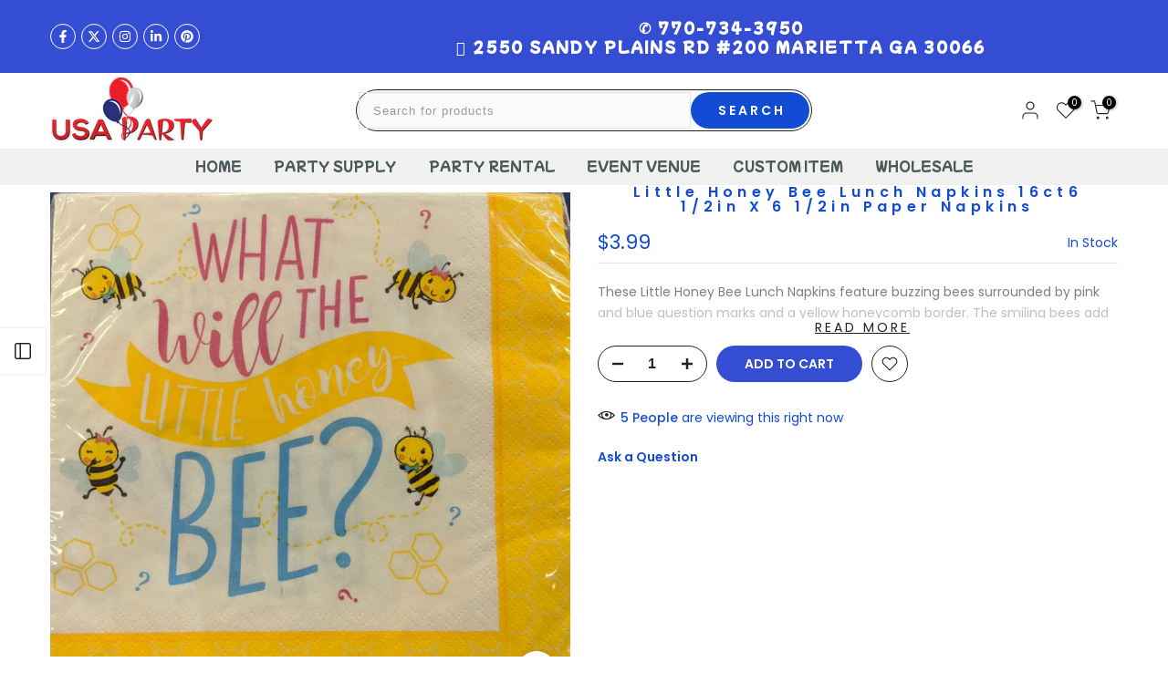

--- FILE ---
content_type: text/html; charset=utf-8
request_url: https://usapartystore.com/products/11-inflated-latex-balloons?view=a-configs
body_size: 66712
content:
<!doctype html><html class="t4sp-theme t4s-wrapper__full_width rtl_false swatch_color_style_2 pr_border_style_1 pr_img_effect_2 enable_eff_img1_true badge_shape_1 css_for_wis_app_true shadow_round_img_false t4s-header__categories is-remove-unavai-2 t4_compare_false t4s-cart-count-0 t4s-pr-ellipsis-false
 no-js" lang="en">
  <head>
 
<meta name="google-site-verification" content="X7k5LLhBfnxA7WNJN4yhK2EuhdK4iSa8LSRKGylUe0w" />
    <meta name="google-site-verification" content="7wASZTNzRyJYyg73zEPzrb3Pvz5rm9wQkH1X8X9t5wg" />
    <meta charset="utf-8">
    <meta http-equiv="X-UA-Compatible" content="IE=edge">
    <meta name="viewport" content="width=device-width, initial-scale=1, height=device-height, minimum-scale=1.0, maximum-scale=1.0">
    <meta name="theme-color" content="#fff">
    <link rel="canonical" href="https://usapartystore.com/products/11-inflated-latex-balloons">
    <link rel="preconnect" href="https://cdn.shopify.com" crossorigin><link rel="shortcut icon" type="image/png" href="//usapartystore.com/cdn/shop/files/favicon-32x32.png?crop=center&height=32&v=1614715277&width=32"><link id="t4s-favico" rel="apple-touch-icon-precomposed" type="image/png" sizes="152x152" href="//usapartystore.com/cdn/shop/files/favicon-32x32.png?crop=center&height=152&v=1614715277&width=152"><link rel="preconnect" href="https://fonts.shopifycdn.com" crossorigin><title>11&quot; Inflated Standard Latex Balloons - (Optional Hi-Float to last 2 to &ndash; USA Party Store</title>
    <meta name="description" content="11&quot;  assorted solid color latex balloon helium-filled, and ribbon attached. Balloons last 6 to 8 hours. Extend the lifetime of the balloons by 2 to 3 days by adding HI-Float for only $.30 per balloonDelivery Available - Call for a delivery price"><meta name="keywords" content="11&quot; Inflated Standard Latex Balloons - (Optional Hi-Float to last 2 to 3 days), USA Party Store, usapartystore.com"/><meta name="author" content="Henry T.">

<meta property="og:site_name" content="USA Party Store">
<meta property="og:url" content="https://usapartystore.com/products/11-inflated-latex-balloons">
<meta property="og:title" content="11&quot; Inflated Standard Latex Balloons - (Optional Hi-Float to last 2 to">
<meta property="og:type" content="product">
<meta property="og:description" content="11&quot;  assorted solid color latex balloon helium-filled, and ribbon attached. Balloons last 6 to 8 hours. Extend the lifetime of the balloons by 2 to 3 days by adding HI-Float for only $.30 per balloonDelivery Available - Call for a delivery price"><meta property="og:image" content="http://usapartystore.com/cdn/shop/products/LatexBalloonscolorchart.png?v=1754887362">
  <meta property="og:image:secure_url" content="https://usapartystore.com/cdn/shop/products/LatexBalloonscolorchart.png?v=1754887362">
  <meta property="og:image:width" content="450">
  <meta property="og:image:height" content="410"><meta property="og:price:amount" content="1.69">
  <meta property="og:price:currency" content="USD"><meta name="twitter:site" content="@#"><meta name="twitter:card" content="summary_large_image">
<meta name="twitter:title" content="11&quot; Inflated Standard Latex Balloons - (Optional Hi-Float to last 2 to">
<meta name="twitter:description" content="11&quot;  assorted solid color latex balloon helium-filled, and ribbon attached. Balloons last 6 to 8 hours. Extend the lifetime of the balloons by 2 to 3 days by adding HI-Float for only $.30 per balloonDelivery Available - Call for a delivery price">

  <script data-desc="seo-breadcrumb-list" type="application/ld+json">
{
  "@context": "http://schema.org",
  "@type": "BreadcrumbList",
  "itemListElement": []
}
</script><script data-desc="seo-organization" type="application/ld+json">
  {
    "@context": "http://schema.org",
    "@type": "Organization",
    "@id": "https://usapartystore.com#organization",
    "name": "USA Party Store",
    "url": "https://usapartystore.com","logo": {
        "type": "ImageObject",
        "url": "https://usapartystore.com/cdn/shop/t/50/assets/pluginseo_structuredDataLogo_small.png?v=33909716218704690031757755099"
      },
      "image": "https://usapartystore.com/cdn/shop/t/50/assets/pluginseo_structuredDataLogo_small.png?v=33909716218704690031757755099","sameAs": ["https://facebook.com/usapartystore","https://instagram.com/usapartystore","https://tiktok.com/@usapartystore"]
  }
</script><script data-desc="seo-website" type="application/ld+json">
  {
    "@context": "http://schema.org",
    "@type": "WebSite",
    "name": "USA Party Store",
    "url": "https://usapartystore.com",
    "potentialAction": {
      "@type": "SearchAction",
      "target": "https://usapartystore.com/search?q={search_term_string}",
      "query-input": "required name=search_term_string"
    }
  }
</script><script data-desc="seo-local-business" type="application/ld+json">
    {
      "@context": "http://schema.org",
      "@type": "LocalBusiness",
      "image": "//usapartystore.com/cdn/shop/t/50/assets/pluginseo_structuredDataLogo_small.png?v=33909716218704690031757755099","address": {
        "@type": "PostalAddress"}
    }
  </script><meta name="pluginseo" content="Plug in SEO Plus" data-ptf="s" data-mdf="s" />



  <link href="//usapartystore.com/cdn/shop/t/50/assets/css_setting.css?v=152529035036212761741757755221" rel="stylesheet" type="text/css" media="all" />
    
    <script src="//usapartystore.com/cdn/shop/t/50/assets/lazysizes.min.js?v=10584584933744123821757755097" async="async"></script>
    <script src="//usapartystore.com/cdn/shop/t/50/assets/global.min.js?v=61737588212387594601757755087" defer="defer"></script><script>window.performance && window.performance.mark && window.performance.mark('shopify.content_for_header.start');</script><meta name="facebook-domain-verification" content="pc52uh0esfxv9gh5liyzaialjougvh">
<meta name="facebook-domain-verification" content="1ukan4xxxc9j4tukcn2lrzirpvo75x">
<meta name="google-site-verification" content="X7k5LLhBfnxA7WNJN4yhK2EuhdK4iSa8LSRKGylUe0w">
<meta id="shopify-digital-wallet" name="shopify-digital-wallet" content="/1560936484/digital_wallets/dialog">
<meta name="shopify-checkout-api-token" content="aee1b17be25ac34251e1ca5dceb1ec0b">
<meta id="in-context-paypal-metadata" data-shop-id="1560936484" data-venmo-supported="false" data-environment="production" data-locale="en_US" data-paypal-v4="true" data-currency="USD">
<link rel="alternate" type="application/json+oembed" href="https://usapartystore.com/products/11-inflated-latex-balloons.oembed">
<script async="async" src="/checkouts/internal/preloads.js?locale=en-US"></script>
<link rel="preconnect" href="https://shop.app" crossorigin="anonymous">
<script async="async" src="https://shop.app/checkouts/internal/preloads.js?locale=en-US&shop_id=1560936484" crossorigin="anonymous"></script>
<script id="apple-pay-shop-capabilities" type="application/json">{"shopId":1560936484,"countryCode":"US","currencyCode":"USD","merchantCapabilities":["supports3DS"],"merchantId":"gid:\/\/shopify\/Shop\/1560936484","merchantName":"USA Party Store","requiredBillingContactFields":["postalAddress","email","phone"],"requiredShippingContactFields":["postalAddress","email","phone"],"shippingType":"shipping","supportedNetworks":["visa","masterCard","amex","discover","elo","jcb"],"total":{"type":"pending","label":"USA Party Store","amount":"1.00"},"shopifyPaymentsEnabled":true,"supportsSubscriptions":true}</script>
<script id="shopify-features" type="application/json">{"accessToken":"aee1b17be25ac34251e1ca5dceb1ec0b","betas":["rich-media-storefront-analytics"],"domain":"usapartystore.com","predictiveSearch":true,"shopId":1560936484,"locale":"en"}</script>
<script>var Shopify = Shopify || {};
Shopify.shop = "usa-party-store.myshopify.com";
Shopify.locale = "en";
Shopify.currency = {"active":"USD","rate":"1.0"};
Shopify.country = "US";
Shopify.theme = {"name":"Copy of Copy of Zapiet - gecko-6-2-4-official V...","id":181358919965,"schema_name":"Gecko","schema_version":"6.2.4","theme_store_id":null,"role":"main"};
Shopify.theme.handle = "null";
Shopify.theme.style = {"id":null,"handle":null};
Shopify.cdnHost = "usapartystore.com/cdn";
Shopify.routes = Shopify.routes || {};
Shopify.routes.root = "/";</script>
<script type="module">!function(o){(o.Shopify=o.Shopify||{}).modules=!0}(window);</script>
<script>!function(o){function n(){var o=[];function n(){o.push(Array.prototype.slice.apply(arguments))}return n.q=o,n}var t=o.Shopify=o.Shopify||{};t.loadFeatures=n(),t.autoloadFeatures=n()}(window);</script>
<script>
  window.ShopifyPay = window.ShopifyPay || {};
  window.ShopifyPay.apiHost = "shop.app\/pay";
  window.ShopifyPay.redirectState = null;
</script>
<script id="shop-js-analytics" type="application/json">{"pageType":"product"}</script>
<script defer="defer" async type="module" src="//usapartystore.com/cdn/shopifycloud/shop-js/modules/v2/client.init-shop-cart-sync_BT-GjEfc.en.esm.js"></script>
<script defer="defer" async type="module" src="//usapartystore.com/cdn/shopifycloud/shop-js/modules/v2/chunk.common_D58fp_Oc.esm.js"></script>
<script defer="defer" async type="module" src="//usapartystore.com/cdn/shopifycloud/shop-js/modules/v2/chunk.modal_xMitdFEc.esm.js"></script>
<script type="module">
  await import("//usapartystore.com/cdn/shopifycloud/shop-js/modules/v2/client.init-shop-cart-sync_BT-GjEfc.en.esm.js");
await import("//usapartystore.com/cdn/shopifycloud/shop-js/modules/v2/chunk.common_D58fp_Oc.esm.js");
await import("//usapartystore.com/cdn/shopifycloud/shop-js/modules/v2/chunk.modal_xMitdFEc.esm.js");

  window.Shopify.SignInWithShop?.initShopCartSync?.({"fedCMEnabled":true,"windoidEnabled":true});

</script>
<script defer="defer" async type="module" src="//usapartystore.com/cdn/shopifycloud/shop-js/modules/v2/client.payment-terms_Ci9AEqFq.en.esm.js"></script>
<script defer="defer" async type="module" src="//usapartystore.com/cdn/shopifycloud/shop-js/modules/v2/chunk.common_D58fp_Oc.esm.js"></script>
<script defer="defer" async type="module" src="//usapartystore.com/cdn/shopifycloud/shop-js/modules/v2/chunk.modal_xMitdFEc.esm.js"></script>
<script type="module">
  await import("//usapartystore.com/cdn/shopifycloud/shop-js/modules/v2/client.payment-terms_Ci9AEqFq.en.esm.js");
await import("//usapartystore.com/cdn/shopifycloud/shop-js/modules/v2/chunk.common_D58fp_Oc.esm.js");
await import("//usapartystore.com/cdn/shopifycloud/shop-js/modules/v2/chunk.modal_xMitdFEc.esm.js");

  
</script>
<script>
  window.Shopify = window.Shopify || {};
  if (!window.Shopify.featureAssets) window.Shopify.featureAssets = {};
  window.Shopify.featureAssets['shop-js'] = {"shop-cart-sync":["modules/v2/client.shop-cart-sync_DZOKe7Ll.en.esm.js","modules/v2/chunk.common_D58fp_Oc.esm.js","modules/v2/chunk.modal_xMitdFEc.esm.js"],"init-fed-cm":["modules/v2/client.init-fed-cm_B6oLuCjv.en.esm.js","modules/v2/chunk.common_D58fp_Oc.esm.js","modules/v2/chunk.modal_xMitdFEc.esm.js"],"shop-cash-offers":["modules/v2/client.shop-cash-offers_D2sdYoxE.en.esm.js","modules/v2/chunk.common_D58fp_Oc.esm.js","modules/v2/chunk.modal_xMitdFEc.esm.js"],"shop-login-button":["modules/v2/client.shop-login-button_QeVjl5Y3.en.esm.js","modules/v2/chunk.common_D58fp_Oc.esm.js","modules/v2/chunk.modal_xMitdFEc.esm.js"],"pay-button":["modules/v2/client.pay-button_DXTOsIq6.en.esm.js","modules/v2/chunk.common_D58fp_Oc.esm.js","modules/v2/chunk.modal_xMitdFEc.esm.js"],"shop-button":["modules/v2/client.shop-button_DQZHx9pm.en.esm.js","modules/v2/chunk.common_D58fp_Oc.esm.js","modules/v2/chunk.modal_xMitdFEc.esm.js"],"avatar":["modules/v2/client.avatar_BTnouDA3.en.esm.js"],"init-windoid":["modules/v2/client.init-windoid_CR1B-cfM.en.esm.js","modules/v2/chunk.common_D58fp_Oc.esm.js","modules/v2/chunk.modal_xMitdFEc.esm.js"],"init-shop-for-new-customer-accounts":["modules/v2/client.init-shop-for-new-customer-accounts_C_vY_xzh.en.esm.js","modules/v2/client.shop-login-button_QeVjl5Y3.en.esm.js","modules/v2/chunk.common_D58fp_Oc.esm.js","modules/v2/chunk.modal_xMitdFEc.esm.js"],"init-shop-email-lookup-coordinator":["modules/v2/client.init-shop-email-lookup-coordinator_BI7n9ZSv.en.esm.js","modules/v2/chunk.common_D58fp_Oc.esm.js","modules/v2/chunk.modal_xMitdFEc.esm.js"],"init-shop-cart-sync":["modules/v2/client.init-shop-cart-sync_BT-GjEfc.en.esm.js","modules/v2/chunk.common_D58fp_Oc.esm.js","modules/v2/chunk.modal_xMitdFEc.esm.js"],"shop-toast-manager":["modules/v2/client.shop-toast-manager_DiYdP3xc.en.esm.js","modules/v2/chunk.common_D58fp_Oc.esm.js","modules/v2/chunk.modal_xMitdFEc.esm.js"],"init-customer-accounts":["modules/v2/client.init-customer-accounts_D9ZNqS-Q.en.esm.js","modules/v2/client.shop-login-button_QeVjl5Y3.en.esm.js","modules/v2/chunk.common_D58fp_Oc.esm.js","modules/v2/chunk.modal_xMitdFEc.esm.js"],"init-customer-accounts-sign-up":["modules/v2/client.init-customer-accounts-sign-up_iGw4briv.en.esm.js","modules/v2/client.shop-login-button_QeVjl5Y3.en.esm.js","modules/v2/chunk.common_D58fp_Oc.esm.js","modules/v2/chunk.modal_xMitdFEc.esm.js"],"shop-follow-button":["modules/v2/client.shop-follow-button_CqMgW2wH.en.esm.js","modules/v2/chunk.common_D58fp_Oc.esm.js","modules/v2/chunk.modal_xMitdFEc.esm.js"],"checkout-modal":["modules/v2/client.checkout-modal_xHeaAweL.en.esm.js","modules/v2/chunk.common_D58fp_Oc.esm.js","modules/v2/chunk.modal_xMitdFEc.esm.js"],"shop-login":["modules/v2/client.shop-login_D91U-Q7h.en.esm.js","modules/v2/chunk.common_D58fp_Oc.esm.js","modules/v2/chunk.modal_xMitdFEc.esm.js"],"lead-capture":["modules/v2/client.lead-capture_BJmE1dJe.en.esm.js","modules/v2/chunk.common_D58fp_Oc.esm.js","modules/v2/chunk.modal_xMitdFEc.esm.js"],"payment-terms":["modules/v2/client.payment-terms_Ci9AEqFq.en.esm.js","modules/v2/chunk.common_D58fp_Oc.esm.js","modules/v2/chunk.modal_xMitdFEc.esm.js"]};
</script>
<script>(function() {
  var isLoaded = false;
  function asyncLoad() {
    if (isLoaded) return;
    isLoaded = true;
    var urls = ["https:\/\/www.improvedcontactform.com\/icf.js?shop=usa-party-store.myshopify.com","https:\/\/cdn.nfcube.com\/instafeed-90a7f4e34673adeba9d2aedf2a424255.js?shop=usa-party-store.myshopify.com","https:\/\/cdn-app.cart-bot.net\/public\/js\/append.js?shop=usa-party-store.myshopify.com","https:\/\/sdk.postscript.io\/sdk-script-loader.bundle.js?shopId=695295\u0026shop=usa-party-store.myshopify.com"];
    for (var i = 0; i < urls.length; i++) {
      var s = document.createElement('script');
      s.type = 'text/javascript';
      s.async = true;
      s.src = urls[i];
      var x = document.getElementsByTagName('script')[0];
      x.parentNode.insertBefore(s, x);
    }
  };
  if(window.attachEvent) {
    window.attachEvent('onload', asyncLoad);
  } else {
    window.addEventListener('load', asyncLoad, false);
  }
})();</script>
<script id="__st">var __st={"a":1560936484,"offset":-18000,"reqid":"95b9816d-44b8-4577-8ca9-ffb1b550c9ae-1769443613","pageurl":"usapartystore.com\/products\/11-inflated-latex-balloons?view=a-configs","u":"706ff4b8a6db","p":"product","rtyp":"product","rid":4513867333666};</script>
<script>window.ShopifyPaypalV4VisibilityTracking = true;</script>
<script id="captcha-bootstrap">!function(){'use strict';const t='contact',e='account',n='new_comment',o=[[t,t],['blogs',n],['comments',n],[t,'customer']],c=[[e,'customer_login'],[e,'guest_login'],[e,'recover_customer_password'],[e,'create_customer']],r=t=>t.map((([t,e])=>`form[action*='/${t}']:not([data-nocaptcha='true']) input[name='form_type'][value='${e}']`)).join(','),a=t=>()=>t?[...document.querySelectorAll(t)].map((t=>t.form)):[];function s(){const t=[...o],e=r(t);return a(e)}const i='password',u='form_key',d=['recaptcha-v3-token','g-recaptcha-response','h-captcha-response',i],f=()=>{try{return window.sessionStorage}catch{return}},m='__shopify_v',_=t=>t.elements[u];function p(t,e,n=!1){try{const o=window.sessionStorage,c=JSON.parse(o.getItem(e)),{data:r}=function(t){const{data:e,action:n}=t;return t[m]||n?{data:e,action:n}:{data:t,action:n}}(c);for(const[e,n]of Object.entries(r))t.elements[e]&&(t.elements[e].value=n);n&&o.removeItem(e)}catch(o){console.error('form repopulation failed',{error:o})}}const l='form_type',E='cptcha';function T(t){t.dataset[E]=!0}const w=window,h=w.document,L='Shopify',v='ce_forms',y='captcha';let A=!1;((t,e)=>{const n=(g='f06e6c50-85a8-45c8-87d0-21a2b65856fe',I='https://cdn.shopify.com/shopifycloud/storefront-forms-hcaptcha/ce_storefront_forms_captcha_hcaptcha.v1.5.2.iife.js',D={infoText:'Protected by hCaptcha',privacyText:'Privacy',termsText:'Terms'},(t,e,n)=>{const o=w[L][v],c=o.bindForm;if(c)return c(t,g,e,D).then(n);var r;o.q.push([[t,g,e,D],n]),r=I,A||(h.body.append(Object.assign(h.createElement('script'),{id:'captcha-provider',async:!0,src:r})),A=!0)});var g,I,D;w[L]=w[L]||{},w[L][v]=w[L][v]||{},w[L][v].q=[],w[L][y]=w[L][y]||{},w[L][y].protect=function(t,e){n(t,void 0,e),T(t)},Object.freeze(w[L][y]),function(t,e,n,w,h,L){const[v,y,A,g]=function(t,e,n){const i=e?o:[],u=t?c:[],d=[...i,...u],f=r(d),m=r(i),_=r(d.filter((([t,e])=>n.includes(e))));return[a(f),a(m),a(_),s()]}(w,h,L),I=t=>{const e=t.target;return e instanceof HTMLFormElement?e:e&&e.form},D=t=>v().includes(t);t.addEventListener('submit',(t=>{const e=I(t);if(!e)return;const n=D(e)&&!e.dataset.hcaptchaBound&&!e.dataset.recaptchaBound,o=_(e),c=g().includes(e)&&(!o||!o.value);(n||c)&&t.preventDefault(),c&&!n&&(function(t){try{if(!f())return;!function(t){const e=f();if(!e)return;const n=_(t);if(!n)return;const o=n.value;o&&e.removeItem(o)}(t);const e=Array.from(Array(32),(()=>Math.random().toString(36)[2])).join('');!function(t,e){_(t)||t.append(Object.assign(document.createElement('input'),{type:'hidden',name:u})),t.elements[u].value=e}(t,e),function(t,e){const n=f();if(!n)return;const o=[...t.querySelectorAll(`input[type='${i}']`)].map((({name:t})=>t)),c=[...d,...o],r={};for(const[a,s]of new FormData(t).entries())c.includes(a)||(r[a]=s);n.setItem(e,JSON.stringify({[m]:1,action:t.action,data:r}))}(t,e)}catch(e){console.error('failed to persist form',e)}}(e),e.submit())}));const S=(t,e)=>{t&&!t.dataset[E]&&(n(t,e.some((e=>e===t))),T(t))};for(const o of['focusin','change'])t.addEventListener(o,(t=>{const e=I(t);D(e)&&S(e,y())}));const B=e.get('form_key'),M=e.get(l),P=B&&M;t.addEventListener('DOMContentLoaded',(()=>{const t=y();if(P)for(const e of t)e.elements[l].value===M&&p(e,B);[...new Set([...A(),...v().filter((t=>'true'===t.dataset.shopifyCaptcha))])].forEach((e=>S(e,t)))}))}(h,new URLSearchParams(w.location.search),n,t,e,['guest_login'])})(!0,!0)}();</script>
<script integrity="sha256-4kQ18oKyAcykRKYeNunJcIwy7WH5gtpwJnB7kiuLZ1E=" data-source-attribution="shopify.loadfeatures" defer="defer" src="//usapartystore.com/cdn/shopifycloud/storefront/assets/storefront/load_feature-a0a9edcb.js" crossorigin="anonymous"></script>
<script crossorigin="anonymous" defer="defer" src="//usapartystore.com/cdn/shopifycloud/storefront/assets/shopify_pay/storefront-65b4c6d7.js?v=20250812"></script>
<script data-source-attribution="shopify.dynamic_checkout.dynamic.init">var Shopify=Shopify||{};Shopify.PaymentButton=Shopify.PaymentButton||{isStorefrontPortableWallets:!0,init:function(){window.Shopify.PaymentButton.init=function(){};var t=document.createElement("script");t.src="https://usapartystore.com/cdn/shopifycloud/portable-wallets/latest/portable-wallets.en.js",t.type="module",document.head.appendChild(t)}};
</script>
<script data-source-attribution="shopify.dynamic_checkout.buyer_consent">
  function portableWalletsHideBuyerConsent(e){var t=document.getElementById("shopify-buyer-consent"),n=document.getElementById("shopify-subscription-policy-button");t&&n&&(t.classList.add("hidden"),t.setAttribute("aria-hidden","true"),n.removeEventListener("click",e))}function portableWalletsShowBuyerConsent(e){var t=document.getElementById("shopify-buyer-consent"),n=document.getElementById("shopify-subscription-policy-button");t&&n&&(t.classList.remove("hidden"),t.removeAttribute("aria-hidden"),n.addEventListener("click",e))}window.Shopify?.PaymentButton&&(window.Shopify.PaymentButton.hideBuyerConsent=portableWalletsHideBuyerConsent,window.Shopify.PaymentButton.showBuyerConsent=portableWalletsShowBuyerConsent);
</script>
<script data-source-attribution="shopify.dynamic_checkout.cart.bootstrap">document.addEventListener("DOMContentLoaded",(function(){function t(){return document.querySelector("shopify-accelerated-checkout-cart, shopify-accelerated-checkout")}if(t())Shopify.PaymentButton.init();else{new MutationObserver((function(e,n){t()&&(Shopify.PaymentButton.init(),n.disconnect())})).observe(document.body,{childList:!0,subtree:!0})}}));
</script>
<link id="shopify-accelerated-checkout-styles" rel="stylesheet" media="screen" href="https://usapartystore.com/cdn/shopifycloud/portable-wallets/latest/accelerated-checkout-backwards-compat.css" crossorigin="anonymous">
<style id="shopify-accelerated-checkout-cart">
        #shopify-buyer-consent {
  margin-top: 1em;
  display: inline-block;
  width: 100%;
}

#shopify-buyer-consent.hidden {
  display: none;
}

#shopify-subscription-policy-button {
  background: none;
  border: none;
  padding: 0;
  text-decoration: underline;
  font-size: inherit;
  cursor: pointer;
}

#shopify-subscription-policy-button::before {
  box-shadow: none;
}

      </style>

<script>window.performance && window.performance.mark && window.performance.mark('shopify.content_for_header.end');</script>
<link rel="preload" as="font" href="//usapartystore.com/cdn/fonts/poppins/poppins_n4.0ba78fa5af9b0e1a374041b3ceaadf0a43b41362.woff2" type="font/woff2" crossorigin><link rel="preload" as="font" href="//usapartystore.com/cdn/fonts/poppins/poppins_n4.0ba78fa5af9b0e1a374041b3ceaadf0a43b41362.woff2" type="font/woff2" crossorigin><link rel="preload" as="font" href="//usapartystore.com/cdn/fonts/poppins/poppins_n4.0ba78fa5af9b0e1a374041b3ceaadf0a43b41362.woff2" type="font/woff2" crossorigin><link href="//usapartystore.com/cdn/shop/t/50/assets/t4s-base.css?v=117752612218522743601757755118" rel="stylesheet" type="text/css" media="all" /><link href="//usapartystore.com/cdn/shop/t/50/assets/head_css.css?v=32345644481891805821767475535" rel="stylesheet" type="text/css" media="all" />
<link href="//usapartystore.com/cdn/shop/t/50/assets/style.css?v=69292378789355011671757755110" rel="stylesheet" type="text/css" media="all" /><style data-shopify>@font-face {
  font-family: Poppins;
  font-weight: 100;
  font-style: normal;
  font-display: swap;
  src: url("//usapartystore.com/cdn/fonts/poppins/poppins_n1.91f1f2f2f3840810961af59e3a012dcc97d8ef59.woff2") format("woff2"),
       url("//usapartystore.com/cdn/fonts/poppins/poppins_n1.58d050ae3fe39914ce84b159a8c37ae874d01bfc.woff") format("woff");
}
@font-face {
  font-family: Poppins;
  font-weight: 100;
  font-style: italic;
  font-display: swap;
  src: url("//usapartystore.com/cdn/fonts/poppins/poppins_i1.12212c673bc6295d62eea1ca2437af51233e5e67.woff2") format("woff2"),
       url("//usapartystore.com/cdn/fonts/poppins/poppins_i1.57d27b035fa9c9ec7ce7020cd2ed80055da92d77.woff") format("woff");
}
@font-face {
  font-family: Poppins;
  font-weight: 200;
  font-style: normal;
  font-display: swap;
  src: url("//usapartystore.com/cdn/fonts/poppins/poppins_n2.99893b093cc6b797a8baf99180056d9e77320b68.woff2") format("woff2"),
       url("//usapartystore.com/cdn/fonts/poppins/poppins_n2.c218f0380a81801a28158673003c167a54d2d69c.woff") format("woff");
}
@font-face {
  font-family: Poppins;
  font-weight: 200;
  font-style: italic;
  font-display: swap;
  src: url("//usapartystore.com/cdn/fonts/poppins/poppins_i2.7783fc51c19908d12281d3f99718d10ab5348963.woff2") format("woff2"),
       url("//usapartystore.com/cdn/fonts/poppins/poppins_i2.34fc94f042b7f47b1448d25c4247572d2f33189b.woff") format("woff");
}
@font-face {
  font-family: Poppins;
  font-weight: 300;
  font-style: normal;
  font-display: swap;
  src: url("//usapartystore.com/cdn/fonts/poppins/poppins_n3.05f58335c3209cce17da4f1f1ab324ebe2982441.woff2") format("woff2"),
       url("//usapartystore.com/cdn/fonts/poppins/poppins_n3.6971368e1f131d2c8ff8e3a44a36b577fdda3ff5.woff") format("woff");
}
@font-face {
  font-family: Poppins;
  font-weight: 300;
  font-style: italic;
  font-display: swap;
  src: url("//usapartystore.com/cdn/fonts/poppins/poppins_i3.8536b4423050219f608e17f134fe9ea3b01ed890.woff2") format("woff2"),
       url("//usapartystore.com/cdn/fonts/poppins/poppins_i3.0f4433ada196bcabf726ed78f8e37e0995762f7f.woff") format("woff");
}
@font-face {
  font-family: Poppins;
  font-weight: 400;
  font-style: normal;
  font-display: swap;
  src: url("//usapartystore.com/cdn/fonts/poppins/poppins_n4.0ba78fa5af9b0e1a374041b3ceaadf0a43b41362.woff2") format("woff2"),
       url("//usapartystore.com/cdn/fonts/poppins/poppins_n4.214741a72ff2596839fc9760ee7a770386cf16ca.woff") format("woff");
}
@font-face {
  font-family: Poppins;
  font-weight: 400;
  font-style: italic;
  font-display: swap;
  src: url("//usapartystore.com/cdn/fonts/poppins/poppins_i4.846ad1e22474f856bd6b81ba4585a60799a9f5d2.woff2") format("woff2"),
       url("//usapartystore.com/cdn/fonts/poppins/poppins_i4.56b43284e8b52fc64c1fd271f289a39e8477e9ec.woff") format("woff");
}
@font-face {
  font-family: Poppins;
  font-weight: 500;
  font-style: normal;
  font-display: swap;
  src: url("//usapartystore.com/cdn/fonts/poppins/poppins_n5.ad5b4b72b59a00358afc706450c864c3c8323842.woff2") format("woff2"),
       url("//usapartystore.com/cdn/fonts/poppins/poppins_n5.33757fdf985af2d24b32fcd84c9a09224d4b2c39.woff") format("woff");
}
@font-face {
  font-family: Poppins;
  font-weight: 500;
  font-style: italic;
  font-display: swap;
  src: url("//usapartystore.com/cdn/fonts/poppins/poppins_i5.6acfce842c096080e34792078ef3cb7c3aad24d4.woff2") format("woff2"),
       url("//usapartystore.com/cdn/fonts/poppins/poppins_i5.a49113e4fe0ad7fd7716bd237f1602cbec299b3c.woff") format("woff");
}
@font-face {
  font-family: Poppins;
  font-weight: 600;
  font-style: normal;
  font-display: swap;
  src: url("//usapartystore.com/cdn/fonts/poppins/poppins_n6.aa29d4918bc243723d56b59572e18228ed0786f6.woff2") format("woff2"),
       url("//usapartystore.com/cdn/fonts/poppins/poppins_n6.5f815d845fe073750885d5b7e619ee00e8111208.woff") format("woff");
}
@font-face {
  font-family: Poppins;
  font-weight: 600;
  font-style: italic;
  font-display: swap;
  src: url("//usapartystore.com/cdn/fonts/poppins/poppins_i6.bb8044d6203f492888d626dafda3c2999253e8e9.woff2") format("woff2"),
       url("//usapartystore.com/cdn/fonts/poppins/poppins_i6.e233dec1a61b1e7dead9f920159eda42280a02c3.woff") format("woff");
}
@font-face {
  font-family: Poppins;
  font-weight: 700;
  font-style: normal;
  font-display: swap;
  src: url("//usapartystore.com/cdn/fonts/poppins/poppins_n7.56758dcf284489feb014a026f3727f2f20a54626.woff2") format("woff2"),
       url("//usapartystore.com/cdn/fonts/poppins/poppins_n7.f34f55d9b3d3205d2cd6f64955ff4b36f0cfd8da.woff") format("woff");
}
@font-face {
  font-family: Poppins;
  font-weight: 700;
  font-style: italic;
  font-display: swap;
  src: url("//usapartystore.com/cdn/fonts/poppins/poppins_i7.42fd71da11e9d101e1e6c7932199f925f9eea42d.woff2") format("woff2"),
       url("//usapartystore.com/cdn/fonts/poppins/poppins_i7.ec8499dbd7616004e21155106d13837fff4cf556.woff") format("woff");
}
@font-face {
  font-family: Poppins;
  font-weight: 800;
  font-style: normal;
  font-display: swap;
  src: url("//usapartystore.com/cdn/fonts/poppins/poppins_n8.580200d05bca09e2e0c6f4c922047c227dfa8e8c.woff2") format("woff2"),
       url("//usapartystore.com/cdn/fonts/poppins/poppins_n8.f4450f472fdcbe9e829f3583ebd559988f5a3d25.woff") format("woff");
}
@font-face {
  font-family: Poppins;
  font-weight: 800;
  font-style: italic;
  font-display: swap;
  src: url("//usapartystore.com/cdn/fonts/poppins/poppins_i8.55af7c89c62b8603457a34c5936ad3b39f67e29c.woff2") format("woff2"),
       url("//usapartystore.com/cdn/fonts/poppins/poppins_i8.1143b85f67a233999703c64471299cee6bc83160.woff") format("woff");
}
@font-face {
  font-family: Poppins;
  font-weight: 900;
  font-style: normal;
  font-display: swap;
  src: url("//usapartystore.com/cdn/fonts/poppins/poppins_n9.eb6b9ef01b62e777a960bfd02fc9fb4918cd3eab.woff2") format("woff2"),
       url("//usapartystore.com/cdn/fonts/poppins/poppins_n9.6501a5bd018e348b6d5d6e8c335f9e7d32a80c36.woff") format("woff");
}
@font-face {
  font-family: Poppins;
  font-weight: 900;
  font-style: italic;
  font-display: swap;
  src: url("//usapartystore.com/cdn/fonts/poppins/poppins_i9.c9d778054c6973c207cbc167d4355fd67c665d16.woff2") format("woff2"),
       url("//usapartystore.com/cdn/fonts/poppins/poppins_i9.67b02f99c1e5afe159943a603851cb6b6276ba49.woff") format("woff");
}
@font-face {
  font-family: "Mochiy Pop P One";
  font-weight: 400;
  font-style: normal;
  font-display: swap;
  src: url("//usapartystore.com/cdn/fonts/mochiy_pop_p_one/mochiypoppone_n4.7d73a806deea86a735adbdaa1acb87e962dab9a6.woff2") format("woff2"),
       url("//usapartystore.com/cdn/fonts/mochiy_pop_p_one/mochiypoppone_n4.3428aea505400537676ba100eb9f38f6e87df4dd.woff") format("woff");
}
:root {
      
      /* CSS Variables */
    --wrapper-mw      : 1200px;
    --font-family-1   : Poppins, sans-serif;;
    --font-family-2   : "Mochiy Pop P One", sans-serif;;
    --font-family-3   : Poppins, sans-serif;;
    --font-body-family   : Poppins, sans-serif;;
    --font-heading-family: "Mochiy Pop P One", sans-serif;;
    
    
    --t4s-success-color       : #428445;
    --t4s-success-color-rgb   : 66, 132, 69;
    --t4s-warning-color       : #e0b252;
    --t4s-warning-color-rgb   : 224, 178, 82;
    --t4s-error-color         : #EB001B;
    --t4s-error-color-rgb     : 235, 0, 27;
    --t4s-light-color         : #ffffff;
    --t4s-dark-color          : #222222;
    --t4s-highlight-color     : #ec0101;
    --t4s-tooltip-background  : #383838;
    --t4s-tooltip-color       : #fff;
    --primary-sw-color        : #333;
    --primary-sw-color-rgb    : 51, 51, 51;
    --border-sw-color         : #ddd;
    --secondary-sw-color      : #878787;
    --sale-price-color        : #fa0000;
    --primary-price-color     : #124cd4;
    --secondary-price-color   : #878787;
    
    --t4s-body-background     : #fff;
    --text-color              : #788188;
    --text-color-rgb          : 120, 129, 136;
    --heading-color           : #124cd4;
    --accent-color            : #344dd2;
    --accent-color-rgb        : 52, 77, 210;
    --accent-color-darken     : #223498;
    --accent-color-hover      : var(--accent-color-darken);
    --secondary-color         : #222;
    --secondary-color-rgb     : 34, 34, 34;
    --link-color              : #222222;
    --link-color-hover        : #344dd2;
    --border-color            : #ddd;
    --border-color-rgb        : 221, 221, 221;
    --border-primary-color    : #333;
    --button-background       : #222;
    --button-color            : #fff;
    --button-background-hover : #344dd2;
    --button-color-hover      : #fff;

    --btn-radius              : 40px;
    --other-radius            : 40px;

    --sale-badge-background    : #f68e56;
    --sale-badge-color         : #fff;
    --new-badge-background     : #109533;
    --new-badge-color          : #fff;
    --preorder-badge-background: #0774d7;
    --preorder-badge-color     : #fff;
    --soldout-badge-background : #999999;
    --soldout-badge-color      : #fff;
    --custom-badge-background  : #00A500;
    --custom-badge-color       : #fff;/* Shopify related variables */
    --payment-terms-background-color: ;
    
    --lz-background: #f5f5f5;
    --lz-img: url("//usapartystore.com/cdn/shop/t/50/assets/t4s_loader.svg?v=96979024031281247861757755221");}

  html {
    font-size: 62.5%;
    height: 100%;
  }

  body {
    overflow-x: hidden;
    margin: 0;
    font-size:14px;
    letter-spacing: 0px;
    color: var(--text-color);
    font-family: var(--font-body-family);
    line-height: 1.7;
    font-weight: 400;
    -webkit-font-smoothing: auto;
    -moz-osx-font-smoothing: auto;
    background-color: var(--t4s-body-background);
  }
  
  /*
  @media screen and (min-width: 750px) {
    body {
      font-size: 1.6rem;
    }
  }
  */

  h1, h2, h3, h4, h5, h6, .t4s_as_title {
    color: var(--heading-color);
    font-family: var(--font-heading-family);
    line-height: 1.4;
    font-weight: 400;
    letter-spacing: 2px;
  }
  h1 { font-size: 37px }
  h2 { font-size: 29px }
  h3 { font-size: 23px }
  h4 { font-size: 18px }
  h5 { font-size: 17px }
  h6 { font-size: 15.5px }
  a,.t4s_as_link {
    /* font-family: var(--font-link-family); */
    color: var(--link-color);
  }
  button,
  input,
  optgroup,
  select,
  textarea {
    border-color: var(--border-color);
  }
  .t4s_as_button,
  button,
  input[type="button"]:not(.t4s-btn),
  input[type="reset"],
  input[type="submit"]:not(.t4s-btn) {
    font-family: var(--font-button-family);
    color: var(--button-color);
    background-color: var(--button-background);
    border-color: var(--button-background);
  }
  
  .t4s-cp,.t4s-color-accent { color : var(--accent-color) }.t4s-ct,.t4s-color-text { color : var(--text-color) }.t4s-ch,.t4ss-color-heading { color : var(--heading-color) }.t4s-csecondary { color : var(--secondary-color) }
  
  .t4s-fnt-fm-1 {
    font-family: var(--font-family-1) !important;
  }
  .t4s-fnt-fm-2 {
    font-family: var(--font-family-2) !important;
  }
  .t4s-fnt-fm-3 {
    font-family: var(--font-family-3) !important;
  }
  .t4s-cr {
    color: var(--t4s-highlight-color);
  }
  .t4s-price__sale { color: var(--primary-price-color); }@media (-moz-touch-enabled: 0), (hover: hover) and (min-width: 1025px){
    a:hover,.t4s_as_link:hover {
      color: var(--link-color-hover);
    }
    .t4s_as_button:hover,
      button:hover,
      input[type="button"]:not(.t4s-btn):hover, 
      input[type="reset"]:hover,
      input[type="submit"]:not(.t4s-btn):hover  {
      color: var(--button-color-hover);
      background-color: var(--button-background-hover);
      border-color: var(--button-background-hover);
    }
  }
  .t4s-fix-overflow.t4s-row { max-width: 100vw;margin-left: auto;margin-right: auto;}.lazyloadt4s-opt {opacity: 1 !important;transition: opacity 0s, transform 1s !important;}.t4s-d-block {display: block;}.t4s-d-none {display: none;}@media (min-width: 768px) {.t4s-d-md-block {display: block;}.t4s-d-md-none {display: none; }}@media (min-width: 1025px) {.t4s-d-lg-block {display: block;}.t4s-d-lg-none {display: none; }}</style><script>
  const isBehaviorSmooth = 'scrollBehavior' in document.documentElement.style && getComputedStyle(document.documentElement).scrollBehavior === 'smooth';
  const t4sXMLHttpRequest = window.XMLHttpRequest, documentElementT4s = document.documentElement; documentElementT4s.className = documentElementT4s.className.replace('no-js', 'js');function loadImageT4s(_this) { _this.classList.add('lazyloadt4sed')};(function() { const matchMediaHoverT4s = (window.matchMedia('(-moz-touch-enabled: 1), (hover: none)')).matches; documentElementT4s.className += ((window.CSS && window.CSS.supports('(position: sticky) or (position: -webkit-sticky)')) ? ' t4sp-sticky' : ' t4sp-no-sticky'); documentElementT4s.className += matchMediaHoverT4s ? ' t4sp-no-hover' : ' t4sp-hover'; window.onpageshow = function() { if (performance.navigation.type === 2) {document.dispatchEvent(new CustomEvent('cart:refresh'))} }; if (!matchMediaHoverT4s && window.width > 1024) { document.addEventListener('mousemove', function(evt) { documentElementT4s.classList.replace('t4sp-no-hover','t4sp-hover'); document.dispatchEvent(new CustomEvent('theme:hover')); }, {once : true} ); } }());</script><link rel="stylesheet" href="//usapartystore.com/cdn/shop/t/50/assets/ecomrise-colors.css?v=111603181540343972631757755084" media="print" onload="this.media='all'"><script nowprocket nitro-exclude type="text/javascript" id="sa-dynamic-optimization" data-uuid="b11808aa-c061-4260-a808-5b9f69894563" src="[data-uri]"></script>
    
  <!-- BEGIN app block: shopify://apps/zapiet-pickup-delivery/blocks/app-embed/5599aff0-8af1-473a-a372-ecd72a32b4d5 -->









    <style>#storePickupApp .checkoutMethodsContainer.default .checkoutMethod {
 background: #344dd2 !important;
    color: white !important;
    fill: white !important;
}

#storePickupApp .checkoutMethodsContainer.default .checkoutMethod.active {
    background: white !important;
    color: black !important;
    fill: black !important;
}</style>




<script type="text/javascript">
    var zapietTranslations = {};

    window.ZapietMethods = {"shipping":{"active":true,"enabled":true,"name":"Shipping","sort":0,"status":{"condition":"price","operator":"morethan","value":0,"enabled":true,"product_conditions":{"enabled":true,"value":"delivery only,Pickup only","enable":false,"property":"tags","hide_button":false}},"button":{"type":"default","default":null,"hover":"","active":null}},"pickup":{"active":false,"enabled":true,"name":"Pickup","sort":1,"status":{"condition":"price","operator":"morethan","value":0,"enabled":true,"product_conditions":{"enabled":false,"value":"Store pickup","enable":true,"property":"collections","hide_button":false}},"button":{"type":"default","default":null,"hover":"","active":null}},"delivery":{"active":false,"enabled":true,"name":"Delivery","sort":2,"status":{"condition":"price","operator":"morethan","value":100,"enabled":true,"product_conditions":{"enabled":false,"value":"delivery only,store pickup","enable":false,"property":"tags","hide_button":false}},"button":{"type":"default","default":null,"hover":"","active":null}}}
    window.ZapietEvent = {
        listen: function(eventKey, callback) {
            if (!this.listeners) {
                this.listeners = [];
            }
            this.listeners.push({
                eventKey: eventKey,
                callback: callback
            });
        },
    };

    

    
        
        var language_settings = {"enable_app":true,"enable_geo_search_for_pickups":false,"pickup_region_filter_enabled":false,"pickup_region_filter_field":null,"currency":"USD","weight_format":"lb","pickup.enable_map":false,"delivery_validation_method":"within_max_radius","base_country_name":"United States","base_country_code":"US","method_display_style":"default","default_method_display_style":"classic","date_format":"l, F j, Y","time_format":"h:i A","week_day_start":"Mon","pickup_address_format":"<span class=\"name\"><strong>{{company_name}}</strong></span><span class=\"address\">{{address_line_1}}<br />{{city}}, {{postal_code}}</span><span class=\"distance\">{{distance}}</span>{{more_information}}","rates_enabled":true,"payment_customization_enabled":false,"distance_format":"mi","enable_delivery_address_autocompletion":true,"enable_delivery_current_location":false,"enable_pickup_address_autocompletion":false,"pickup_date_picker_enabled":true,"pickup_time_picker_enabled":true,"delivery_note_enabled":true,"delivery_note_required":false,"delivery_date_picker_enabled":true,"delivery_time_picker_enabled":false,"shipping.date_picker_enabled":false,"delivery_validate_cart":false,"pickup_validate_cart":false,"gmak":"QUl6YVN5Q0pValNGR3R1RVdGUElORG9KQ0wzMGxLNkZ2RmkyNHJj","enable_checkout_locale":true,"enable_checkout_url":true,"disable_widget_for_digital_items":false,"disable_widget_for_product_handles":"gift-card","colors":{"widget_active_background_color":null,"widget_active_border_color":null,"widget_active_icon_color":null,"widget_active_text_color":null,"widget_inactive_background_color":null,"widget_inactive_border_color":null,"widget_inactive_icon_color":null,"widget_inactive_text_color":null},"delivery_validator":{"enabled":false,"show_on_page_load":true,"sticky":true},"checkout":{"delivery":{"discount_code":null,"prepopulate_shipping_address":true,"preselect_first_available_time":false},"pickup":{"discount_code":null,"prepopulate_shipping_address":true,"customer_phone_required":false,"preselect_first_location":true,"preselect_first_available_time":true},"shipping":{"discount_code":null}},"day_name_attribute_enabled":false,"methods":{"shipping":{"active":true,"enabled":true,"name":"Shipping","sort":0,"status":{"condition":"price","operator":"morethan","value":0,"enabled":true,"product_conditions":{"enabled":true,"value":"delivery only,Pickup only","enable":false,"property":"tags","hide_button":false}},"button":{"type":"default","default":null,"hover":"","active":null}},"pickup":{"active":false,"enabled":true,"name":"Pickup","sort":1,"status":{"condition":"price","operator":"morethan","value":0,"enabled":true,"product_conditions":{"enabled":false,"value":"Store pickup","enable":true,"property":"collections","hide_button":false}},"button":{"type":"default","default":null,"hover":"","active":null}},"delivery":{"active":false,"enabled":true,"name":"Delivery","sort":2,"status":{"condition":"price","operator":"morethan","value":100,"enabled":true,"product_conditions":{"enabled":false,"value":"delivery only,store pickup","enable":false,"property":"tags","hide_button":false}},"button":{"type":"default","default":null,"hover":"","active":null}}},"translations":{"methods":{"shipping":"Shipping","pickup":"Pickups","delivery":"Delivery"},"calendar":{"january":"January","february":"February","march":"March","april":"April","may":"May","june":"June","july":"July","august":"August","september":"September","october":"October","november":"November","december":"December","sunday":"Sun","monday":"Mon","tuesday":"Tue","wednesday":"Wed","thursday":"Thu","friday":"Fri","saturday":"Sat","today":"","close":"","labelMonthNext":"Next month","labelMonthPrev":"Previous month","labelMonthSelect":"Select a month","labelYearSelect":"Select a year","and":"and","between":"between"},"pickup":{"checkout_button":"Checkout","location_label":"Choose a location.","could_not_find_location":"Sorry, we could not find your location.","datepicker_label":"Choose a date and time.","datepicker_placeholder":"Choose a date and time.","date_time_output":"{{DATE}} at {{TIME}}","location_placeholder":"Enter your postal code ...","filter_by_region_placeholder":"Filter by state/province","heading":"Store Pickup","note":"","max_order_total":"Maximum order value for pickup is $0.00","max_order_weight":"Maximum order weight for pickup is {{ weight }}","min_order_total":"Minimum order value for pickup is $0.00","min_order_weight":"Minimum order weight for pickup is {{ weight }}","pickup_note_error":"Please enter pickup instructions","more_information":"More information","no_date_time_selected":"Please select a date & time.","no_locations_found":"Sorry, pickup is not available for your selected items.","no_locations_region":"Sorry, pickup is not available in your region.","cart_eligibility_error":"Sorry, pickup is not available for your selected items.","method_not_available":"Not available","opening_hours":"Opening hours","locations_found":"Please select a pickup location:","pickup_note_label":"Please enter pickup instructions (optional)","pickup_note_label_required":"Please enter pickup instructions (required)","preselect_first_available_time":"Select a time","dates_not_available":"Sorry, your selected items are not currently available for pickup.","checkout_error":"Please select a date and time for pickup.","location_error":"Please select a pickup location."},"delivery":{"checkout_button":"Checkout","could_not_find_location":"Sorry, we could not find your location.","datepicker_label":"Choose a date and time.","datepicker_placeholder":"Choose a delivery date","date_time_output":"{{DATE}} between {{SLOT_START_TIME}} and {{SLOT_END_TIME}}","delivery_note_label":"Please enter delivery instructions (optional)","delivery_validator_button_label":"Go","delivery_validator_eligible_button_label":"Continue shopping","delivery_validator_eligible_button_link":"#","delivery_validator_eligible_content":"To start shopping just click the button below","delivery_validator_eligible_heading":"Great, we deliver to your area!","delivery_validator_error_button_label":"Continue shopping","delivery_validator_error_button_link":"#","delivery_validator_error_content":"Sorry, it looks like we have encountered an unexpected error. Please try again.","delivery_validator_error_heading":"An error occured","delivery_validator_not_eligible_button_label":"Continue shopping","delivery_validator_not_eligible_button_link":"#","delivery_validator_not_eligible_content":"You are more than welcome to continue browsing our store","delivery_validator_not_eligible_heading":"Sorry, we do not deliver to your area","delivery_validator_placeholder":"Enter your postal code ...","delivery_validator_prelude":"Do we deliver?","available":"Great! You are eligible for delivery.","heading":"Local Delivery","note":"Enter your address to check if you are eligible for local delivery:","max_order_total":"Maximum order value for delivery is $1.00","max_order_weight":"Maximum order weight for delivery is {{ weight }}","min_order_total":"Minimum order value for delivery is $1.00","min_order_weight":"Minimum order weight for delivery is {{ weight }}","delivery_note_error":"Please enter delivery instructions","no_date_time_selected":"Please select a date & time for delivery.","cart_eligibility_error":"Sorry, delivery is not available for your selected items.","method_not_available":"Not available","delivery_note_label_required":"Please enter delivery instructions (required)","location_placeholder":"Enter your address ...","preselect_first_available_time":"Select a time","not_available":"Your address falls outside our 10 mile local delivery radius.  Please call 770-734-3950 to arrange a special delivery.","dates_not_available":"Sorry, your selected items are not currently available for delivery.","checkout_error":"Please enter a valid address and select your preferred date and time for delivery."},"shipping":{"checkout_button":"Checkout","datepicker_placeholder":"Choose a date.","heading":"Shipping","note":"Please click the checkout button to continue.","max_order_total":"Maximum order value for shipping is $0.00","max_order_weight":"Maximum order weight for shipping is {{ weight }}","min_order_total":"Minimum order value for shipping is $0.00","min_order_weight":"Minimum order weight for shipping is {{ weight }}","shipping_note_error":"Please enter shipping instructions","cart_eligibility_error":"Sorry, shipping is not available for some of your selected items","method_not_available":"Not available","shipping_note_label_required":"Please enter shipping instructions (required)","shipping_note_label":"Please enter shipping instructions (optional)","checkout_error":"Please choose a date for shipping."},"widget":{"zapiet_id_error":"There was a problem adding the Zapiet ID to your cart","attributes_error":"There was a problem adding the attributes to your cart","no_checkout_method_error":"Please select a delivery option","no_delivery_options_available":"No delivery options are available for your products","daily_limits_modal_title":"Some items in your cart are unavailable for the selected date.","daily_limits_modal_description":"Select a different date or adjust your cart.","daily_limits_modal_close_button":"Review products","daily_limits_modal_change_date_button":"Change date","daily_limits_modal_out_of_stock_label":"Out of stock","daily_limits_modal_only_left_label":"Only {{ quantity }} left","sms_consent":"I would like to receive SMS notifications about my order updates."},"order_status":{"pickup_details_heading":"Pickup details","pickup_details_text":"Your order will be ready for collection at our {{ Pickup-Location-Company }} location{% if Pickup-Date %} on {{ Pickup-Date | date: \"%A, %d %B\" }}{% if Pickup-Time %} at {{ Pickup-Time }}{% endif %}{% endif %}","delivery_details_heading":"Delivery details","delivery_details_text":"Your order will be delivered locally by our team{% if Delivery-Date %} on the {{ Delivery-Date | date: \"%A, %d %B\" }}{% if Delivery-Time %} between {{ Delivery-Time }}{% endif %}{% endif %}","shipping_details_heading":"Shipping details","shipping_details_text":"Your order will arrive soon{% if Shipping-Date %} on the {{ Shipping-Date | date: \"%A, %d %B\" }}{% endif %}"},"product_widget":{"title":"Delivery and pickup options:","pickup_at":"Pickup at {{ location }}","ready_for_collection":"Ready for collection from","on":"on","view_all_stores":"View all stores","pickup_not_available_item":"Pickup not available for this item","delivery_not_available_location":"Delivery not available for {{ postal_code }}","delivered_by":"Delivered by {{ date }}","delivered_today":"Delivered today","change":"Change","tomorrow":"tomorrow","today":"today","delivery_to":"Delivery to {{ postal_code }}","showing_options_for":"Showing options for {{ postal_code }}","modal_heading":"Select a store for pickup","modal_subheading":"Showing stores near {{ postal_code }}","show_opening_hours":"Show opening hours","hide_opening_hours":"Hide opening hours","closed":"Closed","input_placeholder":"Enter your postal code","input_button":"Check","input_error":"Add a postal code to check available delivery and pickup options.","pickup_available":"Pickup available","not_available":"Not available","select":"Select","selected":"Selected","find_a_store":"Find a store"},"shipping_language_code":"en","delivery_language_code":"en-AU","pickup_language_code":"en-CA"},"default_language":"en","region":"us-2","api_region":"api-us","enable_zapiet_id_all_items":false,"widget_restore_state_on_load":false,"draft_orders_enabled":false,"preselect_checkout_method":false,"widget_show_could_not_locate_div_error":true,"checkout_extension_enabled":false,"show_pickup_consent_checkbox":false,"show_delivery_consent_checkbox":false,"subscription_paused":false,"pickup_note_enabled":true,"pickup_note_required":false,"shipping_note_enabled":true,"shipping_note_required":false};
        zapietTranslations["en"] = language_settings.translations;
    

    function initializeZapietApp() {
        var products = [];

        

        window.ZapietCachedSettings = {
            cached_config: {"enable_app":true,"enable_geo_search_for_pickups":false,"pickup_region_filter_enabled":false,"pickup_region_filter_field":null,"currency":"USD","weight_format":"lb","pickup.enable_map":false,"delivery_validation_method":"within_max_radius","base_country_name":"United States","base_country_code":"US","method_display_style":"default","default_method_display_style":"classic","date_format":"l, F j, Y","time_format":"h:i A","week_day_start":"Mon","pickup_address_format":"<span class=\"name\"><strong>{{company_name}}</strong></span><span class=\"address\">{{address_line_1}}<br />{{city}}, {{postal_code}}</span><span class=\"distance\">{{distance}}</span>{{more_information}}","rates_enabled":true,"payment_customization_enabled":false,"distance_format":"mi","enable_delivery_address_autocompletion":true,"enable_delivery_current_location":false,"enable_pickup_address_autocompletion":false,"pickup_date_picker_enabled":true,"pickup_time_picker_enabled":true,"delivery_note_enabled":true,"delivery_note_required":false,"delivery_date_picker_enabled":true,"delivery_time_picker_enabled":false,"shipping.date_picker_enabled":false,"delivery_validate_cart":false,"pickup_validate_cart":false,"gmak":"QUl6YVN5Q0pValNGR3R1RVdGUElORG9KQ0wzMGxLNkZ2RmkyNHJj","enable_checkout_locale":true,"enable_checkout_url":true,"disable_widget_for_digital_items":false,"disable_widget_for_product_handles":"gift-card","colors":{"widget_active_background_color":null,"widget_active_border_color":null,"widget_active_icon_color":null,"widget_active_text_color":null,"widget_inactive_background_color":null,"widget_inactive_border_color":null,"widget_inactive_icon_color":null,"widget_inactive_text_color":null},"delivery_validator":{"enabled":false,"show_on_page_load":true,"sticky":true},"checkout":{"delivery":{"discount_code":null,"prepopulate_shipping_address":true,"preselect_first_available_time":false},"pickup":{"discount_code":null,"prepopulate_shipping_address":true,"customer_phone_required":false,"preselect_first_location":true,"preselect_first_available_time":true},"shipping":{"discount_code":null}},"day_name_attribute_enabled":false,"methods":{"shipping":{"active":true,"enabled":true,"name":"Shipping","sort":0,"status":{"condition":"price","operator":"morethan","value":0,"enabled":true,"product_conditions":{"enabled":true,"value":"delivery only,Pickup only","enable":false,"property":"tags","hide_button":false}},"button":{"type":"default","default":null,"hover":"","active":null}},"pickup":{"active":false,"enabled":true,"name":"Pickup","sort":1,"status":{"condition":"price","operator":"morethan","value":0,"enabled":true,"product_conditions":{"enabled":false,"value":"Store pickup","enable":true,"property":"collections","hide_button":false}},"button":{"type":"default","default":null,"hover":"","active":null}},"delivery":{"active":false,"enabled":true,"name":"Delivery","sort":2,"status":{"condition":"price","operator":"morethan","value":100,"enabled":true,"product_conditions":{"enabled":false,"value":"delivery only,store pickup","enable":false,"property":"tags","hide_button":false}},"button":{"type":"default","default":null,"hover":"","active":null}}},"translations":{"methods":{"shipping":"Shipping","pickup":"Pickups","delivery":"Delivery"},"calendar":{"january":"January","february":"February","march":"March","april":"April","may":"May","june":"June","july":"July","august":"August","september":"September","october":"October","november":"November","december":"December","sunday":"Sun","monday":"Mon","tuesday":"Tue","wednesday":"Wed","thursday":"Thu","friday":"Fri","saturday":"Sat","today":"","close":"","labelMonthNext":"Next month","labelMonthPrev":"Previous month","labelMonthSelect":"Select a month","labelYearSelect":"Select a year","and":"and","between":"between"},"pickup":{"checkout_button":"Checkout","location_label":"Choose a location.","could_not_find_location":"Sorry, we could not find your location.","datepicker_label":"Choose a date and time.","datepicker_placeholder":"Choose a date and time.","date_time_output":"{{DATE}} at {{TIME}}","location_placeholder":"Enter your postal code ...","filter_by_region_placeholder":"Filter by state/province","heading":"Store Pickup","note":"","max_order_total":"Maximum order value for pickup is $0.00","max_order_weight":"Maximum order weight for pickup is {{ weight }}","min_order_total":"Minimum order value for pickup is $0.00","min_order_weight":"Minimum order weight for pickup is {{ weight }}","pickup_note_error":"Please enter pickup instructions","more_information":"More information","no_date_time_selected":"Please select a date & time.","no_locations_found":"Sorry, pickup is not available for your selected items.","no_locations_region":"Sorry, pickup is not available in your region.","cart_eligibility_error":"Sorry, pickup is not available for your selected items.","method_not_available":"Not available","opening_hours":"Opening hours","locations_found":"Please select a pickup location:","pickup_note_label":"Please enter pickup instructions (optional)","pickup_note_label_required":"Please enter pickup instructions (required)","preselect_first_available_time":"Select a time","dates_not_available":"Sorry, your selected items are not currently available for pickup.","checkout_error":"Please select a date and time for pickup.","location_error":"Please select a pickup location."},"delivery":{"checkout_button":"Checkout","could_not_find_location":"Sorry, we could not find your location.","datepicker_label":"Choose a date and time.","datepicker_placeholder":"Choose a delivery date","date_time_output":"{{DATE}} between {{SLOT_START_TIME}} and {{SLOT_END_TIME}}","delivery_note_label":"Please enter delivery instructions (optional)","delivery_validator_button_label":"Go","delivery_validator_eligible_button_label":"Continue shopping","delivery_validator_eligible_button_link":"#","delivery_validator_eligible_content":"To start shopping just click the button below","delivery_validator_eligible_heading":"Great, we deliver to your area!","delivery_validator_error_button_label":"Continue shopping","delivery_validator_error_button_link":"#","delivery_validator_error_content":"Sorry, it looks like we have encountered an unexpected error. Please try again.","delivery_validator_error_heading":"An error occured","delivery_validator_not_eligible_button_label":"Continue shopping","delivery_validator_not_eligible_button_link":"#","delivery_validator_not_eligible_content":"You are more than welcome to continue browsing our store","delivery_validator_not_eligible_heading":"Sorry, we do not deliver to your area","delivery_validator_placeholder":"Enter your postal code ...","delivery_validator_prelude":"Do we deliver?","available":"Great! You are eligible for delivery.","heading":"Local Delivery","note":"Enter your address to check if you are eligible for local delivery:","max_order_total":"Maximum order value for delivery is $1.00","max_order_weight":"Maximum order weight for delivery is {{ weight }}","min_order_total":"Minimum order value for delivery is $1.00","min_order_weight":"Minimum order weight for delivery is {{ weight }}","delivery_note_error":"Please enter delivery instructions","no_date_time_selected":"Please select a date & time for delivery.","cart_eligibility_error":"Sorry, delivery is not available for your selected items.","method_not_available":"Not available","delivery_note_label_required":"Please enter delivery instructions (required)","location_placeholder":"Enter your address ...","preselect_first_available_time":"Select a time","not_available":"Your address falls outside our 10 mile local delivery radius.  Please call 770-734-3950 to arrange a special delivery.","dates_not_available":"Sorry, your selected items are not currently available for delivery.","checkout_error":"Please enter a valid address and select your preferred date and time for delivery."},"shipping":{"checkout_button":"Checkout","datepicker_placeholder":"Choose a date.","heading":"Shipping","note":"Please click the checkout button to continue.","max_order_total":"Maximum order value for shipping is $0.00","max_order_weight":"Maximum order weight for shipping is {{ weight }}","min_order_total":"Minimum order value for shipping is $0.00","min_order_weight":"Minimum order weight for shipping is {{ weight }}","shipping_note_error":"Please enter shipping instructions","cart_eligibility_error":"Sorry, shipping is not available for some of your selected items","method_not_available":"Not available","shipping_note_label_required":"Please enter shipping instructions (required)","shipping_note_label":"Please enter shipping instructions (optional)","checkout_error":"Please choose a date for shipping."},"widget":{"zapiet_id_error":"There was a problem adding the Zapiet ID to your cart","attributes_error":"There was a problem adding the attributes to your cart","no_checkout_method_error":"Please select a delivery option","no_delivery_options_available":"No delivery options are available for your products","daily_limits_modal_title":"Some items in your cart are unavailable for the selected date.","daily_limits_modal_description":"Select a different date or adjust your cart.","daily_limits_modal_close_button":"Review products","daily_limits_modal_change_date_button":"Change date","daily_limits_modal_out_of_stock_label":"Out of stock","daily_limits_modal_only_left_label":"Only {{ quantity }} left","sms_consent":"I would like to receive SMS notifications about my order updates."},"order_status":{"pickup_details_heading":"Pickup details","pickup_details_text":"Your order will be ready for collection at our {{ Pickup-Location-Company }} location{% if Pickup-Date %} on {{ Pickup-Date | date: \"%A, %d %B\" }}{% if Pickup-Time %} at {{ Pickup-Time }}{% endif %}{% endif %}","delivery_details_heading":"Delivery details","delivery_details_text":"Your order will be delivered locally by our team{% if Delivery-Date %} on the {{ Delivery-Date | date: \"%A, %d %B\" }}{% if Delivery-Time %} between {{ Delivery-Time }}{% endif %}{% endif %}","shipping_details_heading":"Shipping details","shipping_details_text":"Your order will arrive soon{% if Shipping-Date %} on the {{ Shipping-Date | date: \"%A, %d %B\" }}{% endif %}"},"product_widget":{"title":"Delivery and pickup options:","pickup_at":"Pickup at {{ location }}","ready_for_collection":"Ready for collection from","on":"on","view_all_stores":"View all stores","pickup_not_available_item":"Pickup not available for this item","delivery_not_available_location":"Delivery not available for {{ postal_code }}","delivered_by":"Delivered by {{ date }}","delivered_today":"Delivered today","change":"Change","tomorrow":"tomorrow","today":"today","delivery_to":"Delivery to {{ postal_code }}","showing_options_for":"Showing options for {{ postal_code }}","modal_heading":"Select a store for pickup","modal_subheading":"Showing stores near {{ postal_code }}","show_opening_hours":"Show opening hours","hide_opening_hours":"Hide opening hours","closed":"Closed","input_placeholder":"Enter your postal code","input_button":"Check","input_error":"Add a postal code to check available delivery and pickup options.","pickup_available":"Pickup available","not_available":"Not available","select":"Select","selected":"Selected","find_a_store":"Find a store"},"shipping_language_code":"en","delivery_language_code":"en-AU","pickup_language_code":"en-CA"},"default_language":"en","region":"us-2","api_region":"api-us","enable_zapiet_id_all_items":false,"widget_restore_state_on_load":false,"draft_orders_enabled":false,"preselect_checkout_method":false,"widget_show_could_not_locate_div_error":true,"checkout_extension_enabled":false,"show_pickup_consent_checkbox":false,"show_delivery_consent_checkbox":false,"subscription_paused":false,"pickup_note_enabled":true,"pickup_note_required":false,"shipping_note_enabled":true,"shipping_note_required":false},
            shop_identifier: 'usa-party-store.myshopify.com',
            language_code: 'en',
            checkout_url: '/cart',
            products: products,
            translations: zapietTranslations,
            customer: {
                first_name: '',
                last_name: '',
                company: '',
                address1: '',
                address2: '',
                city: '',
                province: '',
                country: '',
                zip: '',
                phone: '',
                tags: null
            }
        }

        window.Zapiet.start(window.ZapietCachedSettings, true);

        
            window.ZapietEvent.listen('widget_loaded', function() {
                // Custom JavaScript
            });
        
    }

    function loadZapietStyles(href) {
        var ss = document.createElement("link");
        ss.type = "text/css";
        ss.rel = "stylesheet";
        ss.media = "all";
        ss.href = href;
        document.getElementsByTagName("head")[0].appendChild(ss);
    }

    
        loadZapietStyles("https://cdn.shopify.com/extensions/019bf9ab-fb81-735c-ae2e-a7a5ebaddcf9/zapiet-pickup-delivery-1074/assets/storepickup.css");
        var zapietLoadScripts = {
            vendor: true,
            storepickup: true,
            pickup: true,
            delivery: true,
            shipping: true,
            pickup_map: false,
            validator: false
        };

        function zapietScriptLoaded(key) {
            zapietLoadScripts[key] = false;
            if (!Object.values(zapietLoadScripts).includes(true)) {
                initializeZapietApp();
            }
        }
    
</script>




    <script type="module" src="https://cdn.shopify.com/extensions/019bf9ab-fb81-735c-ae2e-a7a5ebaddcf9/zapiet-pickup-delivery-1074/assets/vendor.js" onload="zapietScriptLoaded('vendor')" defer></script>
    <script type="module" src="https://cdn.shopify.com/extensions/019bf9ab-fb81-735c-ae2e-a7a5ebaddcf9/zapiet-pickup-delivery-1074/assets/storepickup.js" onload="zapietScriptLoaded('storepickup')" defer></script>

    

    
        <script type="module" src="https://cdn.shopify.com/extensions/019bf9ab-fb81-735c-ae2e-a7a5ebaddcf9/zapiet-pickup-delivery-1074/assets/pickup.js" onload="zapietScriptLoaded('pickup')" defer></script>
    

    
        <script type="module" src="https://cdn.shopify.com/extensions/019bf9ab-fb81-735c-ae2e-a7a5ebaddcf9/zapiet-pickup-delivery-1074/assets/delivery.js" onload="zapietScriptLoaded('delivery')" defer></script>
    

    
        <script type="module" src="https://cdn.shopify.com/extensions/019bf9ab-fb81-735c-ae2e-a7a5ebaddcf9/zapiet-pickup-delivery-1074/assets/shipping.js" onload="zapietScriptLoaded('shipping')" defer></script>
    

    


<!-- END app block --><!-- BEGIN app block: shopify://apps/awio-improved-contact-form/blocks/icf-embed/ff42d8a8-6953-4920-9094-aa3bdb148c9f --><script type="text/javascript">
if (typeof Shopify !== 'undefined' && typeof Shopify.shop !== 'undefined') {
  window.addEventListener('DOMContentLoaded', function(event) {
    let scriptElm = document.createElement('script');
    scriptElm.src = 'https://www.improvedcontactform.com/icf.js?shop=' + Shopify.shop;
    document.body.appendChild(scriptElm);
  });
}
</script>
<!-- END app block --><!-- BEGIN app block: shopify://apps/cartbot/blocks/cartbot-script-append/f7a44e3b-3901-4412-9d5a-3db0980a9db0 --><script defer="defer">
	/**	Cartbot script loader, version number: 2.0 */
	(function(){
		var loadScript=function(a,b){var c=document.createElement("script");c.type="text/javascript",c.readyState?c.onreadystatechange=function(){("loaded"==c.readyState||"complete"==c.readyState)&&(c.onreadystatechange=null,b())}:c.onload=function(){b()},c.src=a,document.getElementsByTagName("head")[0].appendChild(c)};
		appendScriptUrl('usa-party-store.myshopify.com');

		// get script url and append timestamp of last change
		function appendScriptUrl(shop) {

			var timeStamp 			= Math.floor(Date.now() / (1000*1*1));
			var timestampUrl 		= 'https://app.cart-bot.net/public/status/shop/'+shop+'.js?'+timeStamp;
			var backupTimestampUrl 	= 'https://cdn-app.cart-bot.net/public/status/shop/'+shop+'.js?'+timeStamp;

			loadScript(timestampUrl, function() {
				// Append app script
				if (typeof giftbee_settings_updated == 'undefined') {
					giftbee_settings_updated = 'default-by-script';
				}

				var scriptUrl = "https://cdn-app.cart-bot.net/public/js/main.js?shop="+shop+"&"+giftbee_settings_updated;

				loadScript(scriptUrl, function(){});
			}, function() {
				// Failure
				loadScript(backupTimestampUrl, function() {
					// Append app script
					if (typeof giftbee_settings_updated == 'undefined') {
						giftbee_settings_updated = 'default-by-script';
					}

					var scriptUrl = "https://cdn-app.cart-bot.net/public/js/main.js?shop="+shop+"&"+giftbee_settings_updated;

					loadScript(scriptUrl, function(){});
				}, function() {});
			});
		}
	})();

	var CartBotScriptAppended = true;
</script>

<!-- END app block --><link href="https://monorail-edge.shopifysvc.com" rel="dns-prefetch">
<script>(function(){if ("sendBeacon" in navigator && "performance" in window) {try {var session_token_from_headers = performance.getEntriesByType('navigation')[0].serverTiming.find(x => x.name == '_s').description;} catch {var session_token_from_headers = undefined;}var session_cookie_matches = document.cookie.match(/_shopify_s=([^;]*)/);var session_token_from_cookie = session_cookie_matches && session_cookie_matches.length === 2 ? session_cookie_matches[1] : "";var session_token = session_token_from_headers || session_token_from_cookie || "";function handle_abandonment_event(e) {var entries = performance.getEntries().filter(function(entry) {return /monorail-edge.shopifysvc.com/.test(entry.name);});if (!window.abandonment_tracked && entries.length === 0) {window.abandonment_tracked = true;var currentMs = Date.now();var navigation_start = performance.timing.navigationStart;var payload = {shop_id: 1560936484,url: window.location.href,navigation_start,duration: currentMs - navigation_start,session_token,page_type: "product"};window.navigator.sendBeacon("https://monorail-edge.shopifysvc.com/v1/produce", JSON.stringify({schema_id: "online_store_buyer_site_abandonment/1.1",payload: payload,metadata: {event_created_at_ms: currentMs,event_sent_at_ms: currentMs}}));}}window.addEventListener('pagehide', handle_abandonment_event);}}());</script>
<script id="web-pixels-manager-setup">(function e(e,d,r,n,o){if(void 0===o&&(o={}),!Boolean(null===(a=null===(i=window.Shopify)||void 0===i?void 0:i.analytics)||void 0===a?void 0:a.replayQueue)){var i,a;window.Shopify=window.Shopify||{};var t=window.Shopify;t.analytics=t.analytics||{};var s=t.analytics;s.replayQueue=[],s.publish=function(e,d,r){return s.replayQueue.push([e,d,r]),!0};try{self.performance.mark("wpm:start")}catch(e){}var l=function(){var e={modern:/Edge?\/(1{2}[4-9]|1[2-9]\d|[2-9]\d{2}|\d{4,})\.\d+(\.\d+|)|Firefox\/(1{2}[4-9]|1[2-9]\d|[2-9]\d{2}|\d{4,})\.\d+(\.\d+|)|Chrom(ium|e)\/(9{2}|\d{3,})\.\d+(\.\d+|)|(Maci|X1{2}).+ Version\/(15\.\d+|(1[6-9]|[2-9]\d|\d{3,})\.\d+)([,.]\d+|)( \(\w+\)|)( Mobile\/\w+|) Safari\/|Chrome.+OPR\/(9{2}|\d{3,})\.\d+\.\d+|(CPU[ +]OS|iPhone[ +]OS|CPU[ +]iPhone|CPU IPhone OS|CPU iPad OS)[ +]+(15[._]\d+|(1[6-9]|[2-9]\d|\d{3,})[._]\d+)([._]\d+|)|Android:?[ /-](13[3-9]|1[4-9]\d|[2-9]\d{2}|\d{4,})(\.\d+|)(\.\d+|)|Android.+Firefox\/(13[5-9]|1[4-9]\d|[2-9]\d{2}|\d{4,})\.\d+(\.\d+|)|Android.+Chrom(ium|e)\/(13[3-9]|1[4-9]\d|[2-9]\d{2}|\d{4,})\.\d+(\.\d+|)|SamsungBrowser\/([2-9]\d|\d{3,})\.\d+/,legacy:/Edge?\/(1[6-9]|[2-9]\d|\d{3,})\.\d+(\.\d+|)|Firefox\/(5[4-9]|[6-9]\d|\d{3,})\.\d+(\.\d+|)|Chrom(ium|e)\/(5[1-9]|[6-9]\d|\d{3,})\.\d+(\.\d+|)([\d.]+$|.*Safari\/(?![\d.]+ Edge\/[\d.]+$))|(Maci|X1{2}).+ Version\/(10\.\d+|(1[1-9]|[2-9]\d|\d{3,})\.\d+)([,.]\d+|)( \(\w+\)|)( Mobile\/\w+|) Safari\/|Chrome.+OPR\/(3[89]|[4-9]\d|\d{3,})\.\d+\.\d+|(CPU[ +]OS|iPhone[ +]OS|CPU[ +]iPhone|CPU IPhone OS|CPU iPad OS)[ +]+(10[._]\d+|(1[1-9]|[2-9]\d|\d{3,})[._]\d+)([._]\d+|)|Android:?[ /-](13[3-9]|1[4-9]\d|[2-9]\d{2}|\d{4,})(\.\d+|)(\.\d+|)|Mobile Safari.+OPR\/([89]\d|\d{3,})\.\d+\.\d+|Android.+Firefox\/(13[5-9]|1[4-9]\d|[2-9]\d{2}|\d{4,})\.\d+(\.\d+|)|Android.+Chrom(ium|e)\/(13[3-9]|1[4-9]\d|[2-9]\d{2}|\d{4,})\.\d+(\.\d+|)|Android.+(UC? ?Browser|UCWEB|U3)[ /]?(15\.([5-9]|\d{2,})|(1[6-9]|[2-9]\d|\d{3,})\.\d+)\.\d+|SamsungBrowser\/(5\.\d+|([6-9]|\d{2,})\.\d+)|Android.+MQ{2}Browser\/(14(\.(9|\d{2,})|)|(1[5-9]|[2-9]\d|\d{3,})(\.\d+|))(\.\d+|)|K[Aa][Ii]OS\/(3\.\d+|([4-9]|\d{2,})\.\d+)(\.\d+|)/},d=e.modern,r=e.legacy,n=navigator.userAgent;return n.match(d)?"modern":n.match(r)?"legacy":"unknown"}(),u="modern"===l?"modern":"legacy",c=(null!=n?n:{modern:"",legacy:""})[u],f=function(e){return[e.baseUrl,"/wpm","/b",e.hashVersion,"modern"===e.buildTarget?"m":"l",".js"].join("")}({baseUrl:d,hashVersion:r,buildTarget:u}),m=function(e){var d=e.version,r=e.bundleTarget,n=e.surface,o=e.pageUrl,i=e.monorailEndpoint;return{emit:function(e){var a=e.status,t=e.errorMsg,s=(new Date).getTime(),l=JSON.stringify({metadata:{event_sent_at_ms:s},events:[{schema_id:"web_pixels_manager_load/3.1",payload:{version:d,bundle_target:r,page_url:o,status:a,surface:n,error_msg:t},metadata:{event_created_at_ms:s}}]});if(!i)return console&&console.warn&&console.warn("[Web Pixels Manager] No Monorail endpoint provided, skipping logging."),!1;try{return self.navigator.sendBeacon.bind(self.navigator)(i,l)}catch(e){}var u=new XMLHttpRequest;try{return u.open("POST",i,!0),u.setRequestHeader("Content-Type","text/plain"),u.send(l),!0}catch(e){return console&&console.warn&&console.warn("[Web Pixels Manager] Got an unhandled error while logging to Monorail."),!1}}}}({version:r,bundleTarget:l,surface:e.surface,pageUrl:self.location.href,monorailEndpoint:e.monorailEndpoint});try{o.browserTarget=l,function(e){var d=e.src,r=e.async,n=void 0===r||r,o=e.onload,i=e.onerror,a=e.sri,t=e.scriptDataAttributes,s=void 0===t?{}:t,l=document.createElement("script"),u=document.querySelector("head"),c=document.querySelector("body");if(l.async=n,l.src=d,a&&(l.integrity=a,l.crossOrigin="anonymous"),s)for(var f in s)if(Object.prototype.hasOwnProperty.call(s,f))try{l.dataset[f]=s[f]}catch(e){}if(o&&l.addEventListener("load",o),i&&l.addEventListener("error",i),u)u.appendChild(l);else{if(!c)throw new Error("Did not find a head or body element to append the script");c.appendChild(l)}}({src:f,async:!0,onload:function(){if(!function(){var e,d;return Boolean(null===(d=null===(e=window.Shopify)||void 0===e?void 0:e.analytics)||void 0===d?void 0:d.initialized)}()){var d=window.webPixelsManager.init(e)||void 0;if(d){var r=window.Shopify.analytics;r.replayQueue.forEach((function(e){var r=e[0],n=e[1],o=e[2];d.publishCustomEvent(r,n,o)})),r.replayQueue=[],r.publish=d.publishCustomEvent,r.visitor=d.visitor,r.initialized=!0}}},onerror:function(){return m.emit({status:"failed",errorMsg:"".concat(f," has failed to load")})},sri:function(e){var d=/^sha384-[A-Za-z0-9+/=]+$/;return"string"==typeof e&&d.test(e)}(c)?c:"",scriptDataAttributes:o}),m.emit({status:"loading"})}catch(e){m.emit({status:"failed",errorMsg:(null==e?void 0:e.message)||"Unknown error"})}}})({shopId: 1560936484,storefrontBaseUrl: "https://usapartystore.com",extensionsBaseUrl: "https://extensions.shopifycdn.com/cdn/shopifycloud/web-pixels-manager",monorailEndpoint: "https://monorail-edge.shopifysvc.com/unstable/produce_batch",surface: "storefront-renderer",enabledBetaFlags: ["2dca8a86"],webPixelsConfigList: [{"id":"1976959261","configuration":"{\"shopId\":\"695295\"}","eventPayloadVersion":"v1","runtimeContext":"STRICT","scriptVersion":"e57a43765e0d230c1bcb12178c1ff13f","type":"APP","apiClientId":2328352,"privacyPurposes":[],"dataSharingAdjustments":{"protectedCustomerApprovalScopes":["read_customer_address","read_customer_email","read_customer_name","read_customer_personal_data","read_customer_phone"]}},{"id":"1906508061","configuration":"{\"pixelCode\":\"D3CAUPBC77U0K6S2K3S0\"}","eventPayloadVersion":"v1","runtimeContext":"STRICT","scriptVersion":"22e92c2ad45662f435e4801458fb78cc","type":"APP","apiClientId":4383523,"privacyPurposes":["ANALYTICS","MARKETING","SALE_OF_DATA"],"dataSharingAdjustments":{"protectedCustomerApprovalScopes":["read_customer_address","read_customer_email","read_customer_name","read_customer_personal_data","read_customer_phone"]}},{"id":"1375404317","configuration":"{\"accountID\":\"22057\",\"shopify_domain\":\"usa-party-store.myshopify.com\"}","eventPayloadVersion":"v1","runtimeContext":"STRICT","scriptVersion":"81798345716f7953fedfdf938da2b76d","type":"APP","apiClientId":69727125505,"privacyPurposes":["ANALYTICS","MARKETING","SALE_OF_DATA"],"dataSharingAdjustments":{"protectedCustomerApprovalScopes":["read_customer_email","read_customer_name","read_customer_personal_data","read_customer_phone"]}},{"id":"772571421","configuration":"{\"config\":\"{\\\"google_tag_ids\\\":[\\\"G-6S339T5P9C\\\",\\\"GT-K5M2WVN\\\"],\\\"target_country\\\":\\\"US\\\",\\\"gtag_events\\\":[{\\\"type\\\":\\\"search\\\",\\\"action_label\\\":\\\"G-6S339T5P9C\\\"},{\\\"type\\\":\\\"begin_checkout\\\",\\\"action_label\\\":\\\"G-6S339T5P9C\\\"},{\\\"type\\\":\\\"view_item\\\",\\\"action_label\\\":[\\\"G-6S339T5P9C\\\",\\\"MC-TFGCDMYBVF\\\"]},{\\\"type\\\":\\\"purchase\\\",\\\"action_label\\\":[\\\"G-6S339T5P9C\\\",\\\"MC-TFGCDMYBVF\\\"]},{\\\"type\\\":\\\"page_view\\\",\\\"action_label\\\":[\\\"G-6S339T5P9C\\\",\\\"MC-TFGCDMYBVF\\\"]},{\\\"type\\\":\\\"add_payment_info\\\",\\\"action_label\\\":\\\"G-6S339T5P9C\\\"},{\\\"type\\\":\\\"add_to_cart\\\",\\\"action_label\\\":\\\"G-6S339T5P9C\\\"}],\\\"enable_monitoring_mode\\\":false}\"}","eventPayloadVersion":"v1","runtimeContext":"OPEN","scriptVersion":"b2a88bafab3e21179ed38636efcd8a93","type":"APP","apiClientId":1780363,"privacyPurposes":[],"dataSharingAdjustments":{"protectedCustomerApprovalScopes":["read_customer_address","read_customer_email","read_customer_name","read_customer_personal_data","read_customer_phone"]}},{"id":"318374173","configuration":"{\"pixel_id\":\"261989091134830\",\"pixel_type\":\"facebook_pixel\",\"metaapp_system_user_token\":\"-\"}","eventPayloadVersion":"v1","runtimeContext":"OPEN","scriptVersion":"ca16bc87fe92b6042fbaa3acc2fbdaa6","type":"APP","apiClientId":2329312,"privacyPurposes":["ANALYTICS","MARKETING","SALE_OF_DATA"],"dataSharingAdjustments":{"protectedCustomerApprovalScopes":["read_customer_address","read_customer_email","read_customer_name","read_customer_personal_data","read_customer_phone"]}},{"id":"shopify-app-pixel","configuration":"{}","eventPayloadVersion":"v1","runtimeContext":"STRICT","scriptVersion":"0450","apiClientId":"shopify-pixel","type":"APP","privacyPurposes":["ANALYTICS","MARKETING"]},{"id":"shopify-custom-pixel","eventPayloadVersion":"v1","runtimeContext":"LAX","scriptVersion":"0450","apiClientId":"shopify-pixel","type":"CUSTOM","privacyPurposes":["ANALYTICS","MARKETING"]}],isMerchantRequest: false,initData: {"shop":{"name":"USA Party Store","paymentSettings":{"currencyCode":"USD"},"myshopifyDomain":"usa-party-store.myshopify.com","countryCode":"US","storefrontUrl":"https:\/\/usapartystore.com"},"customer":null,"cart":null,"checkout":null,"productVariants":[{"price":{"amount":1.69,"currencyCode":"USD"},"product":{"title":"11\" Inflated Standard Latex Balloons - (Optional Hi-Float to last 2 to 3 days)","vendor":"USA Party Store","id":"4513867333666","untranslatedTitle":"11\" Inflated Standard Latex Balloons - (Optional Hi-Float to last 2 to 3 days)","url":"\/products\/11-inflated-latex-balloons","type":""},"id":"31984334733346","image":{"src":"\/\/usapartystore.com\/cdn\/shop\/products\/Qualatex_white.png?v=1753671627"},"sku":"3198433473","title":"White \/ No Hi-Float","untranslatedTitle":"White \/ No Hi-Float"},{"price":{"amount":1.99,"currencyCode":"USD"},"product":{"title":"11\" Inflated Standard Latex Balloons - (Optional Hi-Float to last 2 to 3 days)","vendor":"USA Party Store","id":"4513867333666","untranslatedTitle":"11\" Inflated Standard Latex Balloons - (Optional Hi-Float to last 2 to 3 days)","url":"\/products\/11-inflated-latex-balloons","type":""},"id":"31984337387554","image":{"src":"\/\/usapartystore.com\/cdn\/shop\/products\/Qualatex_white.png?v=1753671627"},"sku":"3198433738","title":"White \/ Add Hi-Float","untranslatedTitle":"White \/ Add Hi-Float"},{"price":{"amount":1.69,"currencyCode":"USD"},"product":{"title":"11\" Inflated Standard Latex Balloons - (Optional Hi-Float to last 2 to 3 days)","vendor":"USA Party Store","id":"4513867333666","untranslatedTitle":"11\" Inflated Standard Latex Balloons - (Optional Hi-Float to last 2 to 3 days)","url":"\/products\/11-inflated-latex-balloons","type":""},"id":"31976519761954","image":{"src":"\/\/usapartystore.com\/cdn\/shop\/products\/Qualatex_Yellow.png?v=1753671626"},"sku":"3197651976","title":"Yellow \/ No Hi-Float","untranslatedTitle":"Yellow \/ No Hi-Float"},{"price":{"amount":1.99,"currencyCode":"USD"},"product":{"title":"11\" Inflated Standard Latex Balloons - (Optional Hi-Float to last 2 to 3 days)","vendor":"USA Party Store","id":"4513867333666","untranslatedTitle":"11\" Inflated Standard Latex Balloons - (Optional Hi-Float to last 2 to 3 days)","url":"\/products\/11-inflated-latex-balloons","type":""},"id":"31976519729186","image":{"src":"\/\/usapartystore.com\/cdn\/shop\/products\/Qualatex_Yellow.png?v=1753671626"},"sku":"3197651972","title":"Yellow \/ Add Hi-Float","untranslatedTitle":"Yellow \/ Add Hi-Float"},{"price":{"amount":1.69,"currencyCode":"USD"},"product":{"title":"11\" Inflated Standard Latex Balloons - (Optional Hi-Float to last 2 to 3 days)","vendor":"USA Party Store","id":"4513867333666","untranslatedTitle":"11\" Inflated Standard Latex Balloons - (Optional Hi-Float to last 2 to 3 days)","url":"\/products\/11-inflated-latex-balloons","type":""},"id":"31976519827490","image":{"src":"\/\/usapartystore.com\/cdn\/shop\/products\/Qualatex_orange.png?v=1753671628"},"sku":"3197651982","title":"Orange \/ No Hi-Float","untranslatedTitle":"Orange \/ No Hi-Float"},{"price":{"amount":1.99,"currencyCode":"USD"},"product":{"title":"11\" Inflated Standard Latex Balloons - (Optional Hi-Float to last 2 to 3 days)","vendor":"USA Party Store","id":"4513867333666","untranslatedTitle":"11\" Inflated Standard Latex Balloons - (Optional Hi-Float to last 2 to 3 days)","url":"\/products\/11-inflated-latex-balloons","type":""},"id":"31976519794722","image":{"src":"\/\/usapartystore.com\/cdn\/shop\/products\/Qualatex_orange.png?v=1753671628"},"sku":"3197651979","title":"Orange \/ Add Hi-Float","untranslatedTitle":"Orange \/ Add Hi-Float"},{"price":{"amount":1.69,"currencyCode":"USD"},"product":{"title":"11\" Inflated Standard Latex Balloons - (Optional Hi-Float to last 2 to 3 days)","vendor":"USA Party Store","id":"4513867333666","untranslatedTitle":"11\" Inflated Standard Latex Balloons - (Optional Hi-Float to last 2 to 3 days)","url":"\/products\/11-inflated-latex-balloons","type":""},"id":"31976519893026","image":{"src":"\/\/usapartystore.com\/cdn\/shop\/products\/Qualatex_Pink.png?v=1753671629"},"sku":"3197651989","title":"Pink \/ No Hi-Float","untranslatedTitle":"Pink \/ No Hi-Float"},{"price":{"amount":2.09,"currencyCode":"USD"},"product":{"title":"11\" Inflated Standard Latex Balloons - (Optional Hi-Float to last 2 to 3 days)","vendor":"USA Party Store","id":"4513867333666","untranslatedTitle":"11\" Inflated Standard Latex Balloons - (Optional Hi-Float to last 2 to 3 days)","url":"\/products\/11-inflated-latex-balloons","type":""},"id":"31976519860258","image":{"src":"\/\/usapartystore.com\/cdn\/shop\/products\/Qualatex_Pink.png?v=1753671629"},"sku":"3197651986","title":"Pink \/ Add Hi-Float","untranslatedTitle":"Pink \/ Add Hi-Float"},{"price":{"amount":1.69,"currencyCode":"USD"},"product":{"title":"11\" Inflated Standard Latex Balloons - (Optional Hi-Float to last 2 to 3 days)","vendor":"USA Party Store","id":"4513867333666","untranslatedTitle":"11\" Inflated Standard Latex Balloons - (Optional Hi-Float to last 2 to 3 days)","url":"\/products\/11-inflated-latex-balloons","type":""},"id":"31976519958562","image":{"src":"\/\/usapartystore.com\/cdn\/shop\/products\/Qualatex_Red.png?v=1753671630"},"sku":"3197651995","title":"Red \/ No Hi-Float","untranslatedTitle":"Red \/ No Hi-Float"},{"price":{"amount":1.99,"currencyCode":"USD"},"product":{"title":"11\" Inflated Standard Latex Balloons - (Optional Hi-Float to last 2 to 3 days)","vendor":"USA Party Store","id":"4513867333666","untranslatedTitle":"11\" Inflated Standard Latex Balloons - (Optional Hi-Float to last 2 to 3 days)","url":"\/products\/11-inflated-latex-balloons","type":""},"id":"31976519925794","image":{"src":"\/\/usapartystore.com\/cdn\/shop\/products\/Qualatex_Red.png?v=1753671630"},"sku":"3197651992","title":"Red \/ Add Hi-Float","untranslatedTitle":"Red \/ Add Hi-Float"},{"price":{"amount":1.69,"currencyCode":"USD"},"product":{"title":"11\" Inflated Standard Latex Balloons - (Optional Hi-Float to last 2 to 3 days)","vendor":"USA Party Store","id":"4513867333666","untranslatedTitle":"11\" Inflated Standard Latex Balloons - (Optional Hi-Float to last 2 to 3 days)","url":"\/products\/11-inflated-latex-balloons","type":""},"id":"31976520024098","image":{"src":"\/\/usapartystore.com\/cdn\/shop\/products\/Qualatex_Pale_Blue.png?v=1753671631"},"sku":"3197652002","title":"Pale Blue \/ No Hi-Float","untranslatedTitle":"Pale Blue \/ No Hi-Float"},{"price":{"amount":1.99,"currencyCode":"USD"},"product":{"title":"11\" Inflated Standard Latex Balloons - (Optional Hi-Float to last 2 to 3 days)","vendor":"USA Party Store","id":"4513867333666","untranslatedTitle":"11\" Inflated Standard Latex Balloons - (Optional Hi-Float to last 2 to 3 days)","url":"\/products\/11-inflated-latex-balloons","type":""},"id":"31976519991330","image":{"src":"\/\/usapartystore.com\/cdn\/shop\/products\/Qualatex_Pale_Blue.png?v=1753671631"},"sku":"3197651999","title":"Pale Blue \/ Add Hi-Float","untranslatedTitle":"Pale Blue \/ Add Hi-Float"},{"price":{"amount":1.69,"currencyCode":"USD"},"product":{"title":"11\" Inflated Standard Latex Balloons - (Optional Hi-Float to last 2 to 3 days)","vendor":"USA Party Store","id":"4513867333666","untranslatedTitle":"11\" Inflated Standard Latex Balloons - (Optional Hi-Float to last 2 to 3 days)","url":"\/products\/11-inflated-latex-balloons","type":""},"id":"31976520089634","image":{"src":"\/\/usapartystore.com\/cdn\/shop\/products\/Qualatex_Dark_Blue.png?v=1753671632"},"sku":"3197652008","title":"Dark Blue \/ No Hi-Float","untranslatedTitle":"Dark Blue \/ No Hi-Float"},{"price":{"amount":1.99,"currencyCode":"USD"},"product":{"title":"11\" Inflated Standard Latex Balloons - (Optional Hi-Float to last 2 to 3 days)","vendor":"USA Party Store","id":"4513867333666","untranslatedTitle":"11\" Inflated Standard Latex Balloons - (Optional Hi-Float to last 2 to 3 days)","url":"\/products\/11-inflated-latex-balloons","type":""},"id":"31976520056866","image":{"src":"\/\/usapartystore.com\/cdn\/shop\/products\/Qualatex_Dark_Blue.png?v=1753671632"},"sku":"3197652005","title":"Dark Blue \/ Add Hi-Float","untranslatedTitle":"Dark Blue \/ Add Hi-Float"},{"price":{"amount":1.79,"currencyCode":"USD"},"product":{"title":"11\" Inflated Standard Latex Balloons - (Optional Hi-Float to last 2 to 3 days)","vendor":"USA Party Store","id":"4513867333666","untranslatedTitle":"11\" Inflated Standard Latex Balloons - (Optional Hi-Float to last 2 to 3 days)","url":"\/products\/11-inflated-latex-balloons","type":""},"id":"31976520155170","image":{"src":"\/\/usapartystore.com\/cdn\/shop\/products\/Qualatex_Green.png?v=1753671632"},"sku":"3197652015","title":"Green \/ No Hi-Float","untranslatedTitle":"Green \/ No Hi-Float"},{"price":{"amount":1.99,"currencyCode":"USD"},"product":{"title":"11\" Inflated Standard Latex Balloons - (Optional Hi-Float to last 2 to 3 days)","vendor":"USA Party Store","id":"4513867333666","untranslatedTitle":"11\" Inflated Standard Latex Balloons - (Optional Hi-Float to last 2 to 3 days)","url":"\/products\/11-inflated-latex-balloons","type":""},"id":"31976520122402","image":{"src":"\/\/usapartystore.com\/cdn\/shop\/products\/Qualatex_Green.png?v=1753671632"},"sku":"3197652012","title":"Green \/ Add Hi-Float","untranslatedTitle":"Green \/ Add Hi-Float"},{"price":{"amount":1.79,"currencyCode":"USD"},"product":{"title":"11\" Inflated Standard Latex Balloons - (Optional Hi-Float to last 2 to 3 days)","vendor":"USA Party Store","id":"4513867333666","untranslatedTitle":"11\" Inflated Standard Latex Balloons - (Optional Hi-Float to last 2 to 3 days)","url":"\/products\/11-inflated-latex-balloons","type":""},"id":"31976520220706","image":{"src":"\/\/usapartystore.com\/cdn\/shop\/products\/Qualatex_Ivory_Silk.png?v=1753671633"},"sku":"3197652022","title":"Ivory SIlk \/ No Hi-Float","untranslatedTitle":"Ivory SIlk \/ No Hi-Float"},{"price":{"amount":1.99,"currencyCode":"USD"},"product":{"title":"11\" Inflated Standard Latex Balloons - (Optional Hi-Float to last 2 to 3 days)","vendor":"USA Party Store","id":"4513867333666","untranslatedTitle":"11\" Inflated Standard Latex Balloons - (Optional Hi-Float to last 2 to 3 days)","url":"\/products\/11-inflated-latex-balloons","type":""},"id":"31976520187938","image":{"src":"\/\/usapartystore.com\/cdn\/shop\/products\/Qualatex_Ivory_Silk.png?v=1753671633"},"sku":"3197652018","title":"Ivory SIlk \/ Add Hi-Float","untranslatedTitle":"Ivory SIlk \/ Add Hi-Float"},{"price":{"amount":1.69,"currencyCode":"USD"},"product":{"title":"11\" Inflated Standard Latex Balloons - (Optional Hi-Float to last 2 to 3 days)","vendor":"USA Party Store","id":"4513867333666","untranslatedTitle":"11\" Inflated Standard Latex Balloons - (Optional Hi-Float to last 2 to 3 days)","url":"\/products\/11-inflated-latex-balloons","type":""},"id":"31976520286242","image":{"src":"\/\/usapartystore.com\/cdn\/shop\/products\/Qualatex_Goldenrod.png?v=1753671634"},"sku":"3197652028","title":"Goldenrod \/ No Hi-Float","untranslatedTitle":"Goldenrod \/ No Hi-Float"},{"price":{"amount":1.99,"currencyCode":"USD"},"product":{"title":"11\" Inflated Standard Latex Balloons - (Optional Hi-Float to last 2 to 3 days)","vendor":"USA Party Store","id":"4513867333666","untranslatedTitle":"11\" Inflated Standard Latex Balloons - (Optional Hi-Float to last 2 to 3 days)","url":"\/products\/11-inflated-latex-balloons","type":""},"id":"31976520253474","image":{"src":"\/\/usapartystore.com\/cdn\/shop\/products\/Qualatex_Goldenrod_7d2c7120-c32b-4e44-9b89-953cba43a3ff.png?v=1753671635"},"sku":"3197652025","title":"Goldenrod \/ Add Hi-Float","untranslatedTitle":"Goldenrod \/ Add Hi-Float"},{"price":{"amount":1.79,"currencyCode":"USD"},"product":{"title":"11\" Inflated Standard Latex Balloons - (Optional Hi-Float to last 2 to 3 days)","vendor":"USA Party Store","id":"4513867333666","untranslatedTitle":"11\" Inflated Standard Latex Balloons - (Optional Hi-Float to last 2 to 3 days)","url":"\/products\/11-inflated-latex-balloons","type":""},"id":"31976520351778","image":{"src":"\/\/usapartystore.com\/cdn\/shop\/products\/Qualatex_Coral.png?v=1753671636"},"sku":"3197652035","title":"Coral \/ No Hi-Float","untranslatedTitle":"Coral \/ No Hi-Float"},{"price":{"amount":2.09,"currencyCode":"USD"},"product":{"title":"11\" Inflated Standard Latex Balloons - (Optional Hi-Float to last 2 to 3 days)","vendor":"USA Party Store","id":"4513867333666","untranslatedTitle":"11\" Inflated Standard Latex Balloons - (Optional Hi-Float to last 2 to 3 days)","url":"\/products\/11-inflated-latex-balloons","type":""},"id":"31976520319010","image":{"src":"\/\/usapartystore.com\/cdn\/shop\/products\/Qualatex_Coral.png?v=1753671636"},"sku":"3197652031","title":"Coral \/ Add Hi-Float","untranslatedTitle":"Coral \/ Add Hi-Float"},{"price":{"amount":1.69,"currencyCode":"USD"},"product":{"title":"11\" Inflated Standard Latex Balloons - (Optional Hi-Float to last 2 to 3 days)","vendor":"USA Party Store","id":"4513867333666","untranslatedTitle":"11\" Inflated Standard Latex Balloons - (Optional Hi-Float to last 2 to 3 days)","url":"\/products\/11-inflated-latex-balloons","type":""},"id":"31976520417314","image":{"src":"\/\/usapartystore.com\/cdn\/shop\/products\/Qualatex_Wild_Berry.png?v=1753671636"},"sku":"3197652041","title":"Wild Berry \/ No Hi-Float","untranslatedTitle":"Wild Berry \/ No Hi-Float"},{"price":{"amount":1.99,"currencyCode":"USD"},"product":{"title":"11\" Inflated Standard Latex Balloons - (Optional Hi-Float to last 2 to 3 days)","vendor":"USA Party Store","id":"4513867333666","untranslatedTitle":"11\" Inflated Standard Latex Balloons - (Optional Hi-Float to last 2 to 3 days)","url":"\/products\/11-inflated-latex-balloons","type":""},"id":"31976520384546","image":{"src":"\/\/usapartystore.com\/cdn\/shop\/products\/Qualatex_Wild_Berry.png?v=1753671636"},"sku":"3197652038","title":"Wild Berry \/ Add Hi-Float","untranslatedTitle":"Wild Berry \/ Add Hi-Float"},{"price":{"amount":1.79,"currencyCode":"USD"},"product":{"title":"11\" Inflated Standard Latex Balloons - (Optional Hi-Float to last 2 to 3 days)","vendor":"USA Party Store","id":"4513867333666","untranslatedTitle":"11\" Inflated Standard Latex Balloons - (Optional Hi-Float to last 2 to 3 days)","url":"\/products\/11-inflated-latex-balloons","type":""},"id":"31976520482850","image":{"src":"\/\/usapartystore.com\/cdn\/shop\/products\/Qualatex_Maroon.png?v=1753671637"},"sku":"3197652048","title":"Maroon \/ No Hi-Float","untranslatedTitle":"Maroon \/ No Hi-Float"},{"price":{"amount":1.99,"currencyCode":"USD"},"product":{"title":"11\" Inflated Standard Latex Balloons - (Optional Hi-Float to last 2 to 3 days)","vendor":"USA Party Store","id":"4513867333666","untranslatedTitle":"11\" Inflated Standard Latex Balloons - (Optional Hi-Float to last 2 to 3 days)","url":"\/products\/11-inflated-latex-balloons","type":""},"id":"31976520450082","image":{"src":"\/\/usapartystore.com\/cdn\/shop\/products\/Qualatex_Maroon.png?v=1753671637"},"sku":"3197652045","title":"Maroon \/ Add Hi-Float","untranslatedTitle":"Maroon \/ Add Hi-Float"},{"price":{"amount":1.69,"currencyCode":"USD"},"product":{"title":"11\" Inflated Standard Latex Balloons - (Optional Hi-Float to last 2 to 3 days)","vendor":"USA Party Store","id":"4513867333666","untranslatedTitle":"11\" Inflated Standard Latex Balloons - (Optional Hi-Float to last 2 to 3 days)","url":"\/products\/11-inflated-latex-balloons","type":""},"id":"31976520548386","image":{"src":"\/\/usapartystore.com\/cdn\/shop\/products\/Qualatex_Spring_Lilac.png?v=1753671638"},"sku":"3197652054","title":"Spring Lilac \/ No Hi-Float","untranslatedTitle":"Spring Lilac \/ No Hi-Float"},{"price":{"amount":2.09,"currencyCode":"USD"},"product":{"title":"11\" Inflated Standard Latex Balloons - (Optional Hi-Float to last 2 to 3 days)","vendor":"USA Party Store","id":"4513867333666","untranslatedTitle":"11\" Inflated Standard Latex Balloons - (Optional Hi-Float to last 2 to 3 days)","url":"\/products\/11-inflated-latex-balloons","type":""},"id":"31976520515618","image":{"src":"\/\/usapartystore.com\/cdn\/shop\/products\/Qualatex_Spring_Lilac.png?v=1753671638"},"sku":"3197652051","title":"Spring Lilac \/ Add Hi-Float","untranslatedTitle":"Spring Lilac \/ Add Hi-Float"},{"price":{"amount":1.69,"currencyCode":"USD"},"product":{"title":"11\" Inflated Standard Latex Balloons - (Optional Hi-Float to last 2 to 3 days)","vendor":"USA Party Store","id":"4513867333666","untranslatedTitle":"11\" Inflated Standard Latex Balloons - (Optional Hi-Float to last 2 to 3 days)","url":"\/products\/11-inflated-latex-balloons","type":""},"id":"31976520613922","image":{"src":"\/\/usapartystore.com\/cdn\/shop\/products\/Qualatex_Purple_Violet.png?v=1753671639"},"sku":"3197652061","title":"Purple Violet \/ No Hi-Float","untranslatedTitle":"Purple Violet \/ No Hi-Float"},{"price":{"amount":1.99,"currencyCode":"USD"},"product":{"title":"11\" Inflated Standard Latex Balloons - (Optional Hi-Float to last 2 to 3 days)","vendor":"USA Party Store","id":"4513867333666","untranslatedTitle":"11\" Inflated Standard Latex Balloons - (Optional Hi-Float to last 2 to 3 days)","url":"\/products\/11-inflated-latex-balloons","type":""},"id":"31976520581154","image":{"src":"\/\/usapartystore.com\/cdn\/shop\/products\/Qualatex_Purple_Violet.png?v=1753671639"},"sku":"3197652058","title":"Purple Violet \/ Add Hi-Float","untranslatedTitle":"Purple Violet \/ Add Hi-Float"},{"price":{"amount":1.79,"currencyCode":"USD"},"product":{"title":"11\" Inflated Standard Latex Balloons - (Optional Hi-Float to last 2 to 3 days)","vendor":"USA Party Store","id":"4513867333666","untranslatedTitle":"11\" Inflated Standard Latex Balloons - (Optional Hi-Float to last 2 to 3 days)","url":"\/products\/11-inflated-latex-balloons","type":""},"id":"31976520679458","image":{"src":"\/\/usapartystore.com\/cdn\/shop\/products\/Qualatex_Robin_s_Egg_Blue.png?v=1753671640"},"sku":"3197652067","title":"Robin's Egg Blue \/ No Hi-Float","untranslatedTitle":"Robin's Egg Blue \/ No Hi-Float"},{"price":{"amount":2.09,"currencyCode":"USD"},"product":{"title":"11\" Inflated Standard Latex Balloons - (Optional Hi-Float to last 2 to 3 days)","vendor":"USA Party Store","id":"4513867333666","untranslatedTitle":"11\" Inflated Standard Latex Balloons - (Optional Hi-Float to last 2 to 3 days)","url":"\/products\/11-inflated-latex-balloons","type":""},"id":"31976520646690","image":{"src":"\/\/usapartystore.com\/cdn\/shop\/products\/Qualatex_Robin_s_Egg_Blue.png?v=1753671640"},"sku":"3197652064","title":"Robin's Egg Blue \/ Add Hi-Float","untranslatedTitle":"Robin's Egg Blue \/ Add Hi-Float"},{"price":{"amount":1.79,"currencyCode":"USD"},"product":{"title":"11\" Inflated Standard Latex Balloons - (Optional Hi-Float to last 2 to 3 days)","vendor":"USA Party Store","id":"4513867333666","untranslatedTitle":"11\" Inflated Standard Latex Balloons - (Optional Hi-Float to last 2 to 3 days)","url":"\/products\/11-inflated-latex-balloons","type":""},"id":"31976520876066","image":{"src":"\/\/usapartystore.com\/cdn\/shop\/products\/Qualatex_Caribbean_Blue.png?v=1753671640"},"sku":"3197652087","title":"Caribbean \/ No Hi-Float","untranslatedTitle":"Caribbean \/ No Hi-Float"},{"price":{"amount":2.09,"currencyCode":"USD"},"product":{"title":"11\" Inflated Standard Latex Balloons - (Optional Hi-Float to last 2 to 3 days)","vendor":"USA Party Store","id":"4513867333666","untranslatedTitle":"11\" Inflated Standard Latex Balloons - (Optional Hi-Float to last 2 to 3 days)","url":"\/products\/11-inflated-latex-balloons","type":""},"id":"31976520843298","image":{"src":"\/\/usapartystore.com\/cdn\/shop\/products\/Qualatex_Caribbean_Blue.png?v=1753671640"},"sku":"3197652084","title":"Caribbean \/ Add Hi-Float","untranslatedTitle":"Caribbean \/ Add Hi-Float"},{"price":{"amount":1.79,"currencyCode":"USD"},"product":{"title":"11\" Inflated Standard Latex Balloons - (Optional Hi-Float to last 2 to 3 days)","vendor":"USA Party Store","id":"4513867333666","untranslatedTitle":"11\" Inflated Standard Latex Balloons - (Optional Hi-Float to last 2 to 3 days)","url":"\/products\/11-inflated-latex-balloons","type":""},"id":"31976520941602","image":{"src":"\/\/usapartystore.com\/cdn\/shop\/products\/Qualatex_Navy.png?v=1753671641"},"sku":"3197652094","title":"Navy \/ No Hi-Float","untranslatedTitle":"Navy \/ No Hi-Float"},{"price":{"amount":2.09,"currencyCode":"USD"},"product":{"title":"11\" Inflated Standard Latex Balloons - (Optional Hi-Float to last 2 to 3 days)","vendor":"USA Party Store","id":"4513867333666","untranslatedTitle":"11\" Inflated Standard Latex Balloons - (Optional Hi-Float to last 2 to 3 days)","url":"\/products\/11-inflated-latex-balloons","type":""},"id":"31976520908834","image":{"src":"\/\/usapartystore.com\/cdn\/shop\/products\/Qualatex_Navy.png?v=1753671641"},"sku":"3197652090","title":"Navy \/ Add Hi-Float","untranslatedTitle":"Navy \/ Add Hi-Float"},{"price":{"amount":1.79,"currencyCode":"USD"},"product":{"title":"11\" Inflated Standard Latex Balloons - (Optional Hi-Float to last 2 to 3 days)","vendor":"USA Party Store","id":"4513867333666","untranslatedTitle":"11\" Inflated Standard Latex Balloons - (Optional Hi-Float to last 2 to 3 days)","url":"\/products\/11-inflated-latex-balloons","type":""},"id":"31976521007138","image":{"src":"\/\/usapartystore.com\/cdn\/shop\/products\/Qualatex_Wintergreen.png?v=1753671642"},"sku":"3197652100","title":"Wintergreen \/ No Hi-Float","untranslatedTitle":"Wintergreen \/ No Hi-Float"},{"price":{"amount":2.09,"currencyCode":"USD"},"product":{"title":"11\" Inflated Standard Latex Balloons - (Optional Hi-Float to last 2 to 3 days)","vendor":"USA Party Store","id":"4513867333666","untranslatedTitle":"11\" Inflated Standard Latex Balloons - (Optional Hi-Float to last 2 to 3 days)","url":"\/products\/11-inflated-latex-balloons","type":""},"id":"31976520974370","image":{"src":"\/\/usapartystore.com\/cdn\/shop\/products\/Qualatex_Wintergreen.png?v=1753671642"},"sku":"3197652097","title":"Wintergreen \/ Add Hi-Float","untranslatedTitle":"Wintergreen \/ Add Hi-Float"},{"price":{"amount":1.69,"currencyCode":"USD"},"product":{"title":"11\" Inflated Standard Latex Balloons - (Optional Hi-Float to last 2 to 3 days)","vendor":"USA Party Store","id":"4513867333666","untranslatedTitle":"11\" Inflated Standard Latex Balloons - (Optional Hi-Float to last 2 to 3 days)","url":"\/products\/11-inflated-latex-balloons","type":""},"id":"31976521072674","image":{"src":"\/\/usapartystore.com\/cdn\/shop\/products\/Qualatex_Lime_Green.png?v=1753671643"},"sku":"3197652107","title":"Lime Green \/ No Hi-Float","untranslatedTitle":"Lime Green \/ No Hi-Float"},{"price":{"amount":1.99,"currencyCode":"USD"},"product":{"title":"11\" Inflated Standard Latex Balloons - (Optional Hi-Float to last 2 to 3 days)","vendor":"USA Party Store","id":"4513867333666","untranslatedTitle":"11\" Inflated Standard Latex Balloons - (Optional Hi-Float to last 2 to 3 days)","url":"\/products\/11-inflated-latex-balloons","type":""},"id":"31976521039906","image":{"src":"\/\/usapartystore.com\/cdn\/shop\/products\/Qualatex_Lime_Green.png?v=1753671643"},"sku":"3197652103","title":"Lime Green \/ Add Hi-Float","untranslatedTitle":"Lime Green \/ Add Hi-Float"},{"price":{"amount":1.69,"currencyCode":"USD"},"product":{"title":"11\" Inflated Standard Latex Balloons - (Optional Hi-Float to last 2 to 3 days)","vendor":"USA Party Store","id":"4513867333666","untranslatedTitle":"11\" Inflated Standard Latex Balloons - (Optional Hi-Float to last 2 to 3 days)","url":"\/products\/11-inflated-latex-balloons","type":""},"id":"31976521203746","image":{"src":"\/\/usapartystore.com\/cdn\/shop\/products\/Qualatex_Blush.png?v=1753671644"},"sku":"3197652120","title":"Blush \/ No Hi-Float","untranslatedTitle":"Blush \/ No Hi-Float"},{"price":{"amount":1.99,"currencyCode":"USD"},"product":{"title":"11\" Inflated Standard Latex Balloons - (Optional Hi-Float to last 2 to 3 days)","vendor":"USA Party Store","id":"4513867333666","untranslatedTitle":"11\" Inflated Standard Latex Balloons - (Optional Hi-Float to last 2 to 3 days)","url":"\/products\/11-inflated-latex-balloons","type":""},"id":"31976521170978","image":{"src":"\/\/usapartystore.com\/cdn\/shop\/products\/Qualatex_Blush.png?v=1753671644"},"sku":"3197652117","title":"Blush \/ Add Hi-Float","untranslatedTitle":"Blush \/ Add Hi-Float"},{"price":{"amount":1.79,"currencyCode":"USD"},"product":{"title":"11\" Inflated Standard Latex Balloons - (Optional Hi-Float to last 2 to 3 days)","vendor":"USA Party Store","id":"4513867333666","untranslatedTitle":"11\" Inflated Standard Latex Balloons - (Optional Hi-Float to last 2 to 3 days)","url":"\/products\/11-inflated-latex-balloons","type":""},"id":"31976521269282","image":{"src":"\/\/usapartystore.com\/cdn\/shop\/products\/Qualatex_Mocha_Brown.png?v=1753671646"},"sku":"3197652126","title":"Mocha Brown \/ No Hi-Float","untranslatedTitle":"Mocha Brown \/ No Hi-Float"},{"price":{"amount":2.09,"currencyCode":"USD"},"product":{"title":"11\" Inflated Standard Latex Balloons - (Optional Hi-Float to last 2 to 3 days)","vendor":"USA Party Store","id":"4513867333666","untranslatedTitle":"11\" Inflated Standard Latex Balloons - (Optional Hi-Float to last 2 to 3 days)","url":"\/products\/11-inflated-latex-balloons","type":""},"id":"31976521236514","image":{"src":"\/\/usapartystore.com\/cdn\/shop\/products\/Qualatex_Mocha_Brown.png?v=1753671646"},"sku":"3197652123","title":"Mocha Brown \/ Add Hi-Float","untranslatedTitle":"Mocha Brown \/ Add Hi-Float"},{"price":{"amount":1.79,"currencyCode":"USD"},"product":{"title":"11\" Inflated Standard Latex Balloons - (Optional Hi-Float to last 2 to 3 days)","vendor":"USA Party Store","id":"4513867333666","untranslatedTitle":"11\" Inflated Standard Latex Balloons - (Optional Hi-Float to last 2 to 3 days)","url":"\/products\/11-inflated-latex-balloons","type":""},"id":"31976521138210","image":{"src":"\/\/usapartystore.com\/cdn\/shop\/products\/Qualatex_Spring_Green.png?v=1753671646"},"sku":"3197652113","title":"Spring Green \/ No Hi-Float","untranslatedTitle":"Spring Green \/ No Hi-Float"},{"price":{"amount":2.09,"currencyCode":"USD"},"product":{"title":"11\" Inflated Standard Latex Balloons - (Optional Hi-Float to last 2 to 3 days)","vendor":"USA Party Store","id":"4513867333666","untranslatedTitle":"11\" Inflated Standard Latex Balloons - (Optional Hi-Float to last 2 to 3 days)","url":"\/products\/11-inflated-latex-balloons","type":""},"id":"31976521105442","image":{"src":"\/\/usapartystore.com\/cdn\/shop\/products\/Qualatex_Spring_Green.png?v=1753671646"},"sku":"3197652110","title":"Spring Green \/ Add Hi-Float","untranslatedTitle":"Spring Green \/ Add Hi-Float"},{"price":{"amount":1.69,"currencyCode":"USD"},"product":{"title":"11\" Inflated Standard Latex Balloons - (Optional Hi-Float to last 2 to 3 days)","vendor":"USA Party Store","id":"4513867333666","untranslatedTitle":"11\" Inflated Standard Latex Balloons - (Optional Hi-Float to last 2 to 3 days)","url":"\/products\/11-inflated-latex-balloons","type":""},"id":"31976520744994","image":{"src":"\/\/usapartystore.com\/cdn\/shop\/products\/Qualatex_Periwinkle.png?v=1753671647"},"sku":"3197652074","title":"Periwinkle \/ No Hi-Float","untranslatedTitle":"Periwinkle \/ No Hi-Float"},{"price":{"amount":2.09,"currencyCode":"USD"},"product":{"title":"11\" Inflated Standard Latex Balloons - (Optional Hi-Float to last 2 to 3 days)","vendor":"USA Party Store","id":"4513867333666","untranslatedTitle":"11\" Inflated Standard Latex Balloons - (Optional Hi-Float to last 2 to 3 days)","url":"\/products\/11-inflated-latex-balloons","type":""},"id":"31976520712226","image":{"src":"\/\/usapartystore.com\/cdn\/shop\/products\/Qualatex_Periwinkle.png?v=1753671647"},"sku":"3197652071","title":"Periwinkle \/ Add Hi-Float","untranslatedTitle":"Periwinkle \/ Add Hi-Float"},{"price":{"amount":1.69,"currencyCode":"USD"},"product":{"title":"11\" Inflated Standard Latex Balloons - (Optional Hi-Float to last 2 to 3 days)","vendor":"USA Party Store","id":"4513867333666","untranslatedTitle":"11\" Inflated Standard Latex Balloons - (Optional Hi-Float to last 2 to 3 days)","url":"\/products\/11-inflated-latex-balloons","type":""},"id":"31976520810530","image":{"src":"\/\/usapartystore.com\/cdn\/shop\/products\/Qualatex_Tropical_Teal.png?v=1753671648"},"sku":"3197652081","title":"Tropical Teal \/ No Hi-Float","untranslatedTitle":"Tropical Teal \/ No Hi-Float"},{"price":{"amount":1.99,"currencyCode":"USD"},"product":{"title":"11\" Inflated Standard Latex Balloons - (Optional Hi-Float to last 2 to 3 days)","vendor":"USA Party Store","id":"4513867333666","untranslatedTitle":"11\" Inflated Standard Latex Balloons - (Optional Hi-Float to last 2 to 3 days)","url":"\/products\/11-inflated-latex-balloons","type":""},"id":"31976520777762","image":{"src":"\/\/usapartystore.com\/cdn\/shop\/products\/Qualatex_Tropical_Teal.png?v=1753671648"},"sku":"3197652077","title":"Tropical Teal \/ Add Hi-Float","untranslatedTitle":"Tropical Teal \/ Add Hi-Float"},{"price":{"amount":1.79,"currencyCode":"USD"},"product":{"title":"11\" Inflated Standard Latex Balloons - (Optional Hi-Float to last 2 to 3 days)","vendor":"USA Party Store","id":"4513867333666","untranslatedTitle":"11\" Inflated Standard Latex Balloons - (Optional Hi-Float to last 2 to 3 days)","url":"\/products\/11-inflated-latex-balloons","type":""},"id":"31976521334818","image":{"src":"\/\/usapartystore.com\/cdn\/shop\/products\/Qualatex_Chocolate_Brown.png?v=1753671649"},"sku":"3197652133","title":"Chocolate Brown \/ No Hi-Float","untranslatedTitle":"Chocolate Brown \/ No Hi-Float"},{"price":{"amount":2.09,"currencyCode":"USD"},"product":{"title":"11\" Inflated Standard Latex Balloons - (Optional Hi-Float to last 2 to 3 days)","vendor":"USA Party Store","id":"4513867333666","untranslatedTitle":"11\" Inflated Standard Latex Balloons - (Optional Hi-Float to last 2 to 3 days)","url":"\/products\/11-inflated-latex-balloons","type":""},"id":"31976521302050","image":{"src":"\/\/usapartystore.com\/cdn\/shop\/products\/Qualatex_Chocolate_Brown.png?v=1753671649"},"sku":"3197652130","title":"Chocolate Brown \/ Add Hi-Float","untranslatedTitle":"Chocolate Brown \/ Add Hi-Float"},{"price":{"amount":1.69,"currencyCode":"USD"},"product":{"title":"11\" Inflated Standard Latex Balloons - (Optional Hi-Float to last 2 to 3 days)","vendor":"USA Party Store","id":"4513867333666","untranslatedTitle":"11\" Inflated Standard Latex Balloons - (Optional Hi-Float to last 2 to 3 days)","url":"\/products\/11-inflated-latex-balloons","type":""},"id":"31976521400354","image":{"src":"\/\/usapartystore.com\/cdn\/shop\/products\/Qualatex_Gray.png?v=1753671649"},"sku":"3197652140","title":"Gray \/ No Hi-Float","untranslatedTitle":"Gray \/ No Hi-Float"},{"price":{"amount":2.09,"currencyCode":"USD"},"product":{"title":"11\" Inflated Standard Latex Balloons - (Optional Hi-Float to last 2 to 3 days)","vendor":"USA Party Store","id":"4513867333666","untranslatedTitle":"11\" Inflated Standard Latex Balloons - (Optional Hi-Float to last 2 to 3 days)","url":"\/products\/11-inflated-latex-balloons","type":""},"id":"31976521367586","image":{"src":"\/\/usapartystore.com\/cdn\/shop\/products\/Qualatex_Gray.png?v=1753671649"},"sku":"3197652136","title":"Gray \/ Add Hi-Float","untranslatedTitle":"Gray \/ Add Hi-Float"},{"price":{"amount":1.69,"currencyCode":"USD"},"product":{"title":"11\" Inflated Standard Latex Balloons - (Optional Hi-Float to last 2 to 3 days)","vendor":"USA Party Store","id":"4513867333666","untranslatedTitle":"11\" Inflated Standard Latex Balloons - (Optional Hi-Float to last 2 to 3 days)","url":"\/products\/11-inflated-latex-balloons","type":""},"id":"31976519696418","image":{"src":"\/\/usapartystore.com\/cdn\/shop\/products\/Qualatex_Onyx_Black.png?v=1753671650"},"sku":"3197651969","title":"Black \/ No Hi-Float","untranslatedTitle":"Black \/ No Hi-Float"},{"price":{"amount":1.99,"currencyCode":"USD"},"product":{"title":"11\" Inflated Standard Latex Balloons - (Optional Hi-Float to last 2 to 3 days)","vendor":"USA Party Store","id":"4513867333666","untranslatedTitle":"11\" Inflated Standard Latex Balloons - (Optional Hi-Float to last 2 to 3 days)","url":"\/products\/11-inflated-latex-balloons","type":""},"id":"31976519663650","image":{"src":"\/\/usapartystore.com\/cdn\/shop\/products\/Qualatex_Onyx_Black.png?v=1753671650"},"sku":"3197651966","title":"Black \/ Add Hi-Float","untranslatedTitle":"Black \/ Add Hi-Float"}],"purchasingCompany":null},},"https://usapartystore.com/cdn","fcfee988w5aeb613cpc8e4bc33m6693e112",{"modern":"","legacy":""},{"shopId":"1560936484","storefrontBaseUrl":"https:\/\/usapartystore.com","extensionBaseUrl":"https:\/\/extensions.shopifycdn.com\/cdn\/shopifycloud\/web-pixels-manager","surface":"storefront-renderer","enabledBetaFlags":"[\"2dca8a86\"]","isMerchantRequest":"false","hashVersion":"fcfee988w5aeb613cpc8e4bc33m6693e112","publish":"custom","events":"[[\"page_viewed\",{}],[\"product_viewed\",{\"productVariant\":{\"price\":{\"amount\":1.69,\"currencyCode\":\"USD\"},\"product\":{\"title\":\"11\\\" Inflated Standard Latex Balloons - (Optional Hi-Float to last 2 to 3 days)\",\"vendor\":\"USA Party Store\",\"id\":\"4513867333666\",\"untranslatedTitle\":\"11\\\" Inflated Standard Latex Balloons - (Optional Hi-Float to last 2 to 3 days)\",\"url\":\"\/products\/11-inflated-latex-balloons\",\"type\":\"\"},\"id\":\"31984334733346\",\"image\":{\"src\":\"\/\/usapartystore.com\/cdn\/shop\/products\/Qualatex_white.png?v=1753671627\"},\"sku\":\"3198433473\",\"title\":\"White \/ No Hi-Float\",\"untranslatedTitle\":\"White \/ No Hi-Float\"}}]]"});</script><script>
  window.ShopifyAnalytics = window.ShopifyAnalytics || {};
  window.ShopifyAnalytics.meta = window.ShopifyAnalytics.meta || {};
  window.ShopifyAnalytics.meta.currency = 'USD';
  var meta = {"product":{"id":4513867333666,"gid":"gid:\/\/shopify\/Product\/4513867333666","vendor":"USA Party Store","type":"","handle":"11-inflated-latex-balloons","variants":[{"id":31984334733346,"price":169,"name":"11\" Inflated Standard Latex Balloons - (Optional Hi-Float to last 2 to 3 days) - White \/ No Hi-Float","public_title":"White \/ No Hi-Float","sku":"3198433473"},{"id":31984337387554,"price":199,"name":"11\" Inflated Standard Latex Balloons - (Optional Hi-Float to last 2 to 3 days) - White \/ Add Hi-Float","public_title":"White \/ Add Hi-Float","sku":"3198433738"},{"id":31976519761954,"price":169,"name":"11\" Inflated Standard Latex Balloons - (Optional Hi-Float to last 2 to 3 days) - Yellow \/ No Hi-Float","public_title":"Yellow \/ No Hi-Float","sku":"3197651976"},{"id":31976519729186,"price":199,"name":"11\" Inflated Standard Latex Balloons - (Optional Hi-Float to last 2 to 3 days) - Yellow \/ Add Hi-Float","public_title":"Yellow \/ Add Hi-Float","sku":"3197651972"},{"id":31976519827490,"price":169,"name":"11\" Inflated Standard Latex Balloons - (Optional Hi-Float to last 2 to 3 days) - Orange \/ No Hi-Float","public_title":"Orange \/ No Hi-Float","sku":"3197651982"},{"id":31976519794722,"price":199,"name":"11\" Inflated Standard Latex Balloons - (Optional Hi-Float to last 2 to 3 days) - Orange \/ Add Hi-Float","public_title":"Orange \/ Add Hi-Float","sku":"3197651979"},{"id":31976519893026,"price":169,"name":"11\" Inflated Standard Latex Balloons - (Optional Hi-Float to last 2 to 3 days) - Pink \/ No Hi-Float","public_title":"Pink \/ No Hi-Float","sku":"3197651989"},{"id":31976519860258,"price":209,"name":"11\" Inflated Standard Latex Balloons - (Optional Hi-Float to last 2 to 3 days) - Pink \/ Add Hi-Float","public_title":"Pink \/ Add Hi-Float","sku":"3197651986"},{"id":31976519958562,"price":169,"name":"11\" Inflated Standard Latex Balloons - (Optional Hi-Float to last 2 to 3 days) - Red \/ No Hi-Float","public_title":"Red \/ No Hi-Float","sku":"3197651995"},{"id":31976519925794,"price":199,"name":"11\" Inflated Standard Latex Balloons - (Optional Hi-Float to last 2 to 3 days) - Red \/ Add Hi-Float","public_title":"Red \/ Add Hi-Float","sku":"3197651992"},{"id":31976520024098,"price":169,"name":"11\" Inflated Standard Latex Balloons - (Optional Hi-Float to last 2 to 3 days) - Pale Blue \/ No Hi-Float","public_title":"Pale Blue \/ No Hi-Float","sku":"3197652002"},{"id":31976519991330,"price":199,"name":"11\" Inflated Standard Latex Balloons - (Optional Hi-Float to last 2 to 3 days) - Pale Blue \/ Add Hi-Float","public_title":"Pale Blue \/ Add Hi-Float","sku":"3197651999"},{"id":31976520089634,"price":169,"name":"11\" Inflated Standard Latex Balloons - (Optional Hi-Float to last 2 to 3 days) - Dark Blue \/ No Hi-Float","public_title":"Dark Blue \/ No Hi-Float","sku":"3197652008"},{"id":31976520056866,"price":199,"name":"11\" Inflated Standard Latex Balloons - (Optional Hi-Float to last 2 to 3 days) - Dark Blue \/ Add Hi-Float","public_title":"Dark Blue \/ Add Hi-Float","sku":"3197652005"},{"id":31976520155170,"price":179,"name":"11\" Inflated Standard Latex Balloons - (Optional Hi-Float to last 2 to 3 days) - Green \/ No Hi-Float","public_title":"Green \/ No Hi-Float","sku":"3197652015"},{"id":31976520122402,"price":199,"name":"11\" Inflated Standard Latex Balloons - (Optional Hi-Float to last 2 to 3 days) - Green \/ Add Hi-Float","public_title":"Green \/ Add Hi-Float","sku":"3197652012"},{"id":31976520220706,"price":179,"name":"11\" Inflated Standard Latex Balloons - (Optional Hi-Float to last 2 to 3 days) - Ivory SIlk \/ No Hi-Float","public_title":"Ivory SIlk \/ No Hi-Float","sku":"3197652022"},{"id":31976520187938,"price":199,"name":"11\" Inflated Standard Latex Balloons - (Optional Hi-Float to last 2 to 3 days) - Ivory SIlk \/ Add Hi-Float","public_title":"Ivory SIlk \/ Add Hi-Float","sku":"3197652018"},{"id":31976520286242,"price":169,"name":"11\" Inflated Standard Latex Balloons - (Optional Hi-Float to last 2 to 3 days) - Goldenrod \/ No Hi-Float","public_title":"Goldenrod \/ No Hi-Float","sku":"3197652028"},{"id":31976520253474,"price":199,"name":"11\" Inflated Standard Latex Balloons - (Optional Hi-Float to last 2 to 3 days) - Goldenrod \/ Add Hi-Float","public_title":"Goldenrod \/ Add Hi-Float","sku":"3197652025"},{"id":31976520351778,"price":179,"name":"11\" Inflated Standard Latex Balloons - (Optional Hi-Float to last 2 to 3 days) - Coral \/ No Hi-Float","public_title":"Coral \/ No Hi-Float","sku":"3197652035"},{"id":31976520319010,"price":209,"name":"11\" Inflated Standard Latex Balloons - (Optional Hi-Float to last 2 to 3 days) - Coral \/ Add Hi-Float","public_title":"Coral \/ Add Hi-Float","sku":"3197652031"},{"id":31976520417314,"price":169,"name":"11\" Inflated Standard Latex Balloons - (Optional Hi-Float to last 2 to 3 days) - Wild Berry \/ No Hi-Float","public_title":"Wild Berry \/ No Hi-Float","sku":"3197652041"},{"id":31976520384546,"price":199,"name":"11\" Inflated Standard Latex Balloons - (Optional Hi-Float to last 2 to 3 days) - Wild Berry \/ Add Hi-Float","public_title":"Wild Berry \/ Add Hi-Float","sku":"3197652038"},{"id":31976520482850,"price":179,"name":"11\" Inflated Standard Latex Balloons - (Optional Hi-Float to last 2 to 3 days) - Maroon \/ No Hi-Float","public_title":"Maroon \/ No Hi-Float","sku":"3197652048"},{"id":31976520450082,"price":199,"name":"11\" Inflated Standard Latex Balloons - (Optional Hi-Float to last 2 to 3 days) - Maroon \/ Add Hi-Float","public_title":"Maroon \/ Add Hi-Float","sku":"3197652045"},{"id":31976520548386,"price":169,"name":"11\" Inflated Standard Latex Balloons - (Optional Hi-Float to last 2 to 3 days) - Spring Lilac \/ No Hi-Float","public_title":"Spring Lilac \/ No Hi-Float","sku":"3197652054"},{"id":31976520515618,"price":209,"name":"11\" Inflated Standard Latex Balloons - (Optional Hi-Float to last 2 to 3 days) - Spring Lilac \/ Add Hi-Float","public_title":"Spring Lilac \/ Add Hi-Float","sku":"3197652051"},{"id":31976520613922,"price":169,"name":"11\" Inflated Standard Latex Balloons - (Optional Hi-Float to last 2 to 3 days) - Purple Violet \/ No Hi-Float","public_title":"Purple Violet \/ No Hi-Float","sku":"3197652061"},{"id":31976520581154,"price":199,"name":"11\" Inflated Standard Latex Balloons - (Optional Hi-Float to last 2 to 3 days) - Purple Violet \/ Add Hi-Float","public_title":"Purple Violet \/ Add Hi-Float","sku":"3197652058"},{"id":31976520679458,"price":179,"name":"11\" Inflated Standard Latex Balloons - (Optional Hi-Float to last 2 to 3 days) - Robin's Egg Blue \/ No Hi-Float","public_title":"Robin's Egg Blue \/ No Hi-Float","sku":"3197652067"},{"id":31976520646690,"price":209,"name":"11\" Inflated Standard Latex Balloons - (Optional Hi-Float to last 2 to 3 days) - Robin's Egg Blue \/ Add Hi-Float","public_title":"Robin's Egg Blue \/ Add Hi-Float","sku":"3197652064"},{"id":31976520876066,"price":179,"name":"11\" Inflated Standard Latex Balloons - (Optional Hi-Float to last 2 to 3 days) - Caribbean \/ No Hi-Float","public_title":"Caribbean \/ No Hi-Float","sku":"3197652087"},{"id":31976520843298,"price":209,"name":"11\" Inflated Standard Latex Balloons - (Optional Hi-Float to last 2 to 3 days) - Caribbean \/ Add Hi-Float","public_title":"Caribbean \/ Add Hi-Float","sku":"3197652084"},{"id":31976520941602,"price":179,"name":"11\" Inflated Standard Latex Balloons - (Optional Hi-Float to last 2 to 3 days) - Navy \/ No Hi-Float","public_title":"Navy \/ No Hi-Float","sku":"3197652094"},{"id":31976520908834,"price":209,"name":"11\" Inflated Standard Latex Balloons - (Optional Hi-Float to last 2 to 3 days) - Navy \/ Add Hi-Float","public_title":"Navy \/ Add Hi-Float","sku":"3197652090"},{"id":31976521007138,"price":179,"name":"11\" Inflated Standard Latex Balloons - (Optional Hi-Float to last 2 to 3 days) - Wintergreen \/ No Hi-Float","public_title":"Wintergreen \/ No Hi-Float","sku":"3197652100"},{"id":31976520974370,"price":209,"name":"11\" Inflated Standard Latex Balloons - (Optional Hi-Float to last 2 to 3 days) - Wintergreen \/ Add Hi-Float","public_title":"Wintergreen \/ Add Hi-Float","sku":"3197652097"},{"id":31976521072674,"price":169,"name":"11\" Inflated Standard Latex Balloons - (Optional Hi-Float to last 2 to 3 days) - Lime Green \/ No Hi-Float","public_title":"Lime Green \/ No Hi-Float","sku":"3197652107"},{"id":31976521039906,"price":199,"name":"11\" Inflated Standard Latex Balloons - (Optional Hi-Float to last 2 to 3 days) - Lime Green \/ Add Hi-Float","public_title":"Lime Green \/ Add Hi-Float","sku":"3197652103"},{"id":31976521203746,"price":169,"name":"11\" Inflated Standard Latex Balloons - (Optional Hi-Float to last 2 to 3 days) - Blush \/ No Hi-Float","public_title":"Blush \/ No Hi-Float","sku":"3197652120"},{"id":31976521170978,"price":199,"name":"11\" Inflated Standard Latex Balloons - (Optional Hi-Float to last 2 to 3 days) - Blush \/ Add Hi-Float","public_title":"Blush \/ Add Hi-Float","sku":"3197652117"},{"id":31976521269282,"price":179,"name":"11\" Inflated Standard Latex Balloons - (Optional Hi-Float to last 2 to 3 days) - Mocha Brown \/ No Hi-Float","public_title":"Mocha Brown \/ No Hi-Float","sku":"3197652126"},{"id":31976521236514,"price":209,"name":"11\" Inflated Standard Latex Balloons - (Optional Hi-Float to last 2 to 3 days) - Mocha Brown \/ Add Hi-Float","public_title":"Mocha Brown \/ Add Hi-Float","sku":"3197652123"},{"id":31976521138210,"price":179,"name":"11\" Inflated Standard Latex Balloons - (Optional Hi-Float to last 2 to 3 days) - Spring Green \/ No Hi-Float","public_title":"Spring Green \/ No Hi-Float","sku":"3197652113"},{"id":31976521105442,"price":209,"name":"11\" Inflated Standard Latex Balloons - (Optional Hi-Float to last 2 to 3 days) - Spring Green \/ Add Hi-Float","public_title":"Spring Green \/ Add Hi-Float","sku":"3197652110"},{"id":31976520744994,"price":169,"name":"11\" Inflated Standard Latex Balloons - (Optional Hi-Float to last 2 to 3 days) - Periwinkle \/ No Hi-Float","public_title":"Periwinkle \/ No Hi-Float","sku":"3197652074"},{"id":31976520712226,"price":209,"name":"11\" Inflated Standard Latex Balloons - (Optional Hi-Float to last 2 to 3 days) - Periwinkle \/ Add Hi-Float","public_title":"Periwinkle \/ Add Hi-Float","sku":"3197652071"},{"id":31976520810530,"price":169,"name":"11\" Inflated Standard Latex Balloons - (Optional Hi-Float to last 2 to 3 days) - Tropical Teal \/ No Hi-Float","public_title":"Tropical Teal \/ No Hi-Float","sku":"3197652081"},{"id":31976520777762,"price":199,"name":"11\" Inflated Standard Latex Balloons - (Optional Hi-Float to last 2 to 3 days) - Tropical Teal \/ Add Hi-Float","public_title":"Tropical Teal \/ Add Hi-Float","sku":"3197652077"},{"id":31976521334818,"price":179,"name":"11\" Inflated Standard Latex Balloons - (Optional Hi-Float to last 2 to 3 days) - Chocolate Brown \/ No Hi-Float","public_title":"Chocolate Brown \/ No Hi-Float","sku":"3197652133"},{"id":31976521302050,"price":209,"name":"11\" Inflated Standard Latex Balloons - (Optional Hi-Float to last 2 to 3 days) - Chocolate Brown \/ Add Hi-Float","public_title":"Chocolate Brown \/ Add Hi-Float","sku":"3197652130"},{"id":31976521400354,"price":169,"name":"11\" Inflated Standard Latex Balloons - (Optional Hi-Float to last 2 to 3 days) - Gray \/ No Hi-Float","public_title":"Gray \/ No Hi-Float","sku":"3197652140"},{"id":31976521367586,"price":209,"name":"11\" Inflated Standard Latex Balloons - (Optional Hi-Float to last 2 to 3 days) - Gray \/ Add Hi-Float","public_title":"Gray \/ Add Hi-Float","sku":"3197652136"},{"id":31976519696418,"price":169,"name":"11\" Inflated Standard Latex Balloons - (Optional Hi-Float to last 2 to 3 days) - Black \/ No Hi-Float","public_title":"Black \/ No Hi-Float","sku":"3197651969"},{"id":31976519663650,"price":199,"name":"11\" Inflated Standard Latex Balloons - (Optional Hi-Float to last 2 to 3 days) - Black \/ Add Hi-Float","public_title":"Black \/ Add Hi-Float","sku":"3197651966"}],"remote":false},"page":{"pageType":"product","resourceType":"product","resourceId":4513867333666,"requestId":"95b9816d-44b8-4577-8ca9-ffb1b550c9ae-1769443613"}};
  for (var attr in meta) {
    window.ShopifyAnalytics.meta[attr] = meta[attr];
  }
</script>
<script class="analytics">
  (function () {
    var customDocumentWrite = function(content) {
      var jquery = null;

      if (window.jQuery) {
        jquery = window.jQuery;
      } else if (window.Checkout && window.Checkout.$) {
        jquery = window.Checkout.$;
      }

      if (jquery) {
        jquery('body').append(content);
      }
    };

    var hasLoggedConversion = function(token) {
      if (token) {
        return document.cookie.indexOf('loggedConversion=' + token) !== -1;
      }
      return false;
    }

    var setCookieIfConversion = function(token) {
      if (token) {
        var twoMonthsFromNow = new Date(Date.now());
        twoMonthsFromNow.setMonth(twoMonthsFromNow.getMonth() + 2);

        document.cookie = 'loggedConversion=' + token + '; expires=' + twoMonthsFromNow;
      }
    }

    var trekkie = window.ShopifyAnalytics.lib = window.trekkie = window.trekkie || [];
    if (trekkie.integrations) {
      return;
    }
    trekkie.methods = [
      'identify',
      'page',
      'ready',
      'track',
      'trackForm',
      'trackLink'
    ];
    trekkie.factory = function(method) {
      return function() {
        var args = Array.prototype.slice.call(arguments);
        args.unshift(method);
        trekkie.push(args);
        return trekkie;
      };
    };
    for (var i = 0; i < trekkie.methods.length; i++) {
      var key = trekkie.methods[i];
      trekkie[key] = trekkie.factory(key);
    }
    trekkie.load = function(config) {
      trekkie.config = config || {};
      trekkie.config.initialDocumentCookie = document.cookie;
      var first = document.getElementsByTagName('script')[0];
      var script = document.createElement('script');
      script.type = 'text/javascript';
      script.onerror = function(e) {
        var scriptFallback = document.createElement('script');
        scriptFallback.type = 'text/javascript';
        scriptFallback.onerror = function(error) {
                var Monorail = {
      produce: function produce(monorailDomain, schemaId, payload) {
        var currentMs = new Date().getTime();
        var event = {
          schema_id: schemaId,
          payload: payload,
          metadata: {
            event_created_at_ms: currentMs,
            event_sent_at_ms: currentMs
          }
        };
        return Monorail.sendRequest("https://" + monorailDomain + "/v1/produce", JSON.stringify(event));
      },
      sendRequest: function sendRequest(endpointUrl, payload) {
        // Try the sendBeacon API
        if (window && window.navigator && typeof window.navigator.sendBeacon === 'function' && typeof window.Blob === 'function' && !Monorail.isIos12()) {
          var blobData = new window.Blob([payload], {
            type: 'text/plain'
          });

          if (window.navigator.sendBeacon(endpointUrl, blobData)) {
            return true;
          } // sendBeacon was not successful

        } // XHR beacon

        var xhr = new XMLHttpRequest();

        try {
          xhr.open('POST', endpointUrl);
          xhr.setRequestHeader('Content-Type', 'text/plain');
          xhr.send(payload);
        } catch (e) {
          console.log(e);
        }

        return false;
      },
      isIos12: function isIos12() {
        return window.navigator.userAgent.lastIndexOf('iPhone; CPU iPhone OS 12_') !== -1 || window.navigator.userAgent.lastIndexOf('iPad; CPU OS 12_') !== -1;
      }
    };
    Monorail.produce('monorail-edge.shopifysvc.com',
      'trekkie_storefront_load_errors/1.1',
      {shop_id: 1560936484,
      theme_id: 181358919965,
      app_name: "storefront",
      context_url: window.location.href,
      source_url: "//usapartystore.com/cdn/s/trekkie.storefront.8d95595f799fbf7e1d32231b9a28fd43b70c67d3.min.js"});

        };
        scriptFallback.async = true;
        scriptFallback.src = '//usapartystore.com/cdn/s/trekkie.storefront.8d95595f799fbf7e1d32231b9a28fd43b70c67d3.min.js';
        first.parentNode.insertBefore(scriptFallback, first);
      };
      script.async = true;
      script.src = '//usapartystore.com/cdn/s/trekkie.storefront.8d95595f799fbf7e1d32231b9a28fd43b70c67d3.min.js';
      first.parentNode.insertBefore(script, first);
    };
    trekkie.load(
      {"Trekkie":{"appName":"storefront","development":false,"defaultAttributes":{"shopId":1560936484,"isMerchantRequest":null,"themeId":181358919965,"themeCityHash":"4408116140663743461","contentLanguage":"en","currency":"USD","eventMetadataId":"e0db92af-4e27-4680-a439-a95c3a74eca4"},"isServerSideCookieWritingEnabled":true,"monorailRegion":"shop_domain","enabledBetaFlags":["65f19447"]},"Session Attribution":{},"S2S":{"facebookCapiEnabled":true,"source":"trekkie-storefront-renderer","apiClientId":580111}}
    );

    var loaded = false;
    trekkie.ready(function() {
      if (loaded) return;
      loaded = true;

      window.ShopifyAnalytics.lib = window.trekkie;

      var originalDocumentWrite = document.write;
      document.write = customDocumentWrite;
      try { window.ShopifyAnalytics.merchantGoogleAnalytics.call(this); } catch(error) {};
      document.write = originalDocumentWrite;

      window.ShopifyAnalytics.lib.page(null,{"pageType":"product","resourceType":"product","resourceId":4513867333666,"requestId":"95b9816d-44b8-4577-8ca9-ffb1b550c9ae-1769443613","shopifyEmitted":true});

      var match = window.location.pathname.match(/checkouts\/(.+)\/(thank_you|post_purchase)/)
      var token = match? match[1]: undefined;
      if (!hasLoggedConversion(token)) {
        setCookieIfConversion(token);
        window.ShopifyAnalytics.lib.track("Viewed Product",{"currency":"USD","variantId":31984334733346,"productId":4513867333666,"productGid":"gid:\/\/shopify\/Product\/4513867333666","name":"11\" Inflated Standard Latex Balloons - (Optional Hi-Float to last 2 to 3 days) - White \/ No Hi-Float","price":"1.69","sku":"3198433473","brand":"USA Party Store","variant":"White \/ No Hi-Float","category":"","nonInteraction":true,"remote":false},undefined,undefined,{"shopifyEmitted":true});
      window.ShopifyAnalytics.lib.track("monorail:\/\/trekkie_storefront_viewed_product\/1.1",{"currency":"USD","variantId":31984334733346,"productId":4513867333666,"productGid":"gid:\/\/shopify\/Product\/4513867333666","name":"11\" Inflated Standard Latex Balloons - (Optional Hi-Float to last 2 to 3 days) - White \/ No Hi-Float","price":"1.69","sku":"3198433473","brand":"USA Party Store","variant":"White \/ No Hi-Float","category":"","nonInteraction":true,"remote":false,"referer":"https:\/\/usapartystore.com\/products\/11-inflated-latex-balloons?view=a-configs"});
      }
    });


        var eventsListenerScript = document.createElement('script');
        eventsListenerScript.async = true;
        eventsListenerScript.src = "//usapartystore.com/cdn/shopifycloud/storefront/assets/shop_events_listener-3da45d37.js";
        document.getElementsByTagName('head')[0].appendChild(eventsListenerScript);

})();</script>
  <script>
  if (!window.ga || (window.ga && typeof window.ga !== 'function')) {
    window.ga = function ga() {
      (window.ga.q = window.ga.q || []).push(arguments);
      if (window.Shopify && window.Shopify.analytics && typeof window.Shopify.analytics.publish === 'function') {
        window.Shopify.analytics.publish("ga_stub_called", {}, {sendTo: "google_osp_migration"});
      }
      console.error("Shopify's Google Analytics stub called with:", Array.from(arguments), "\nSee https://help.shopify.com/manual/promoting-marketing/pixels/pixel-migration#google for more information.");
    };
    if (window.Shopify && window.Shopify.analytics && typeof window.Shopify.analytics.publish === 'function') {
      window.Shopify.analytics.publish("ga_stub_initialized", {}, {sendTo: "google_osp_migration"});
    }
  }
</script>
<script
  defer
  src="https://usapartystore.com/cdn/shopifycloud/perf-kit/shopify-perf-kit-3.0.4.min.js"
  data-application="storefront-renderer"
  data-shop-id="1560936484"
  data-render-region="gcp-us-central1"
  data-page-type="product"
  data-theme-instance-id="181358919965"
  data-theme-name="Gecko"
  data-theme-version="6.2.4"
  data-monorail-region="shop_domain"
  data-resource-timing-sampling-rate="10"
  data-shs="true"
  data-shs-beacon="true"
  data-shs-export-with-fetch="true"
  data-shs-logs-sample-rate="1"
  data-shs-beacon-endpoint="https://usapartystore.com/api/collect"
></script>
</head>

  <body class="template-product ">
    <a class="skip-to-content-link visually-hidden" href="#MainContent">Skip to content</a>
    <div class="t4s-close-overlay t4s-op-0"></div>
      
    <div class="t4s-website-wrapper"><div id="shopify-section-title_config" class="shopify-section t4s-section t4s-section-config t4s-section-admn-fixed"><style data-shopify>.t4s-title {--color: #4d5959;
			font-family: var(--font-family-2);
			font-weight: 400;
		}.t4s-top-heading .t4s-cbl {
				--color: #4d5959;
			}@media (min-width: 1025px) {
			.t4s-title{
				font-size: 20px;
				letter-spacing: 2px;line-height: 28px;}
		}
		@media (max-width:1024px) {
			.t4s-title{
				font-size: 20px;
				letter-spacing: 2px;line-height: 28px;}
		}
		@media (max-width:767px) {
			.t4s-title{
				font-size: 20px;
				letter-spacing: 2px;line-height: 28px;}
		}.t4s-subtitle {font-style:italic;--color: #878787;
			font-family: var(--font-family-3);
			font-weight: 400;
		}@media (min-width: 1025px) {
			.t4s-subtitle{
				font-size: 14px;
				letter-spacing: 0px;}
		}
		@media (max-width:1024px) {
			.t4s-subtitle{
				font-size: 14px;
				letter-spacing: 0px;}
		}
		@media (max-width:767px) {
			.t4s-subtitle{
				font-size: 14px;
				letter-spacing: 0px;}
		}</style></div><div id="shopify-section-pr_item_config" class="shopify-section t4s-section t4s-section-config t4s-section-config-product t4s-section-admn-fixed"><style data-shopify>
  .t4s-section-config-product .t4s_box_pr_grid {
    margin-bottom: 100px;
  }
  .t4s-section-config-product .t4s-top-heading {
    margin-bottom: 30px;
  }
  .t4s-product:not(.t4s-pr-style4) {
    --pr-btn-radius-size: 0px;
  }.t4s-product {
    --swatch-color-size: 16px;
    --swatch-color-size-mb: 16px;
    --pr-background-overlay: rgba(0, 0, 0, 0.1);
    --product-title-family: var(--font-family-1);
    --product-title-style: capitalize;
    --product-title-size: 13px;
    --product-title-weight: 500;
    --product-title-line-height: 16.5px;
    --product-title-spacing: 2px;
    --product-price-size: 17px;
    --product-price-weight: 600;
    --product-space-img-txt: 15px;
    --product-space-elements: 0px;

    --pr-countdown-color: 
      #fff;
    --pr-countdown-bg-color: #b59677;
  }
  .t4s-product{
    --product-title-color: #4d5959;
    --product-title-color-hover: #b59677;
    --product-primary-price-color: #696969;
    --product-secondary-price-color: #696969;
    --product-vendors-color: #696969;
    --product-vendors-color-hover: #b59677;
    --product-price-sale-color: #ec0101;
  }</style><style data-shopify>.t4s-pr-style1 {


          --pr-addtocart-color: #ffffff;
          --pr-addtocart-color2: 
            #222;
          --pr-addtocart-color-hover: #b59677;
          --pr-addtocart-color2-hover: 
            #fff;

          --pr-quickview-color: #ffffff;
          --pr-quickview-color2: 
            #222;
          --pr-quickview-color-hover: #b59677;
          --pr-quickview-color2-hover: 
            #fff;

          --pr-wishlist-color: #ffffff;
          --pr-wishlist-color2: 
            #222;
          --pr-wishlist-color-hover: #b59677;
          --pr-wishlist-color2-hover: 
            #fff;
          --pr-wishlist-color-active: #e81e63;
          --pr-wishlist-color2-active: 
            #fff;

          --pr-compare-color: #ffffff;
          --pr-compare-color2: 
            #222;
          --pr-compare-color-hover: #b59677;
          --pr-compare-color2-hover: 
            #fff;

          --size-list-color: #ffffff;
        }</style><style data-shopify>.t4s-pr-style2 {


          --pr-addtocart-color: #ffffff;
          --pr-addtocart-color2: 
            #222;
          --pr-addtocart-color-hover: #b59677;
          --pr-addtocart-color2-hover: 
            #fff;

          --pr-quickview-color: #ffffff;
          --pr-quickview-color2: 
            #222;
          --pr-quickview-color-hover: #b59677;
          --pr-quickview-color2-hover: 
            #fff;

          --pr-wishlist-color: #ffffff;
          --pr-wishlist-color2: 
            #222;
          --pr-wishlist-color-hover: #b59677;
          --pr-wishlist-color2-hover: 
            #fff;
          --pr-wishlist-color-active: #e81e63;
          --pr-wishlist-color2-active: 
            #fff;

          --pr-compare-color: #ffffff;
          --pr-compare-color2: 
            #222;
          --pr-compare-color-hover: #b59677;
          --pr-compare-color2-hover: 
            #fff;

          --size-list-color: #ffffff;
        }</style><style data-shopify>.t4s-pr-style3 {


          --pr-addtocart-color: #ffffff;
          --pr-addtocart-color2: 
            #222;
          --pr-addtocart-color-hover: #b59677;
          --pr-addtocart-color2-hover: 
            #fff;

          --pr-quickview-color: #ffffff;
          --pr-quickview-color2: 
            #222;
          --pr-quickview-color-hover: #b59677;
          --pr-quickview-color2-hover: 
            #fff;

          --pr-wishlist-color: #ffffff;
          --pr-wishlist-color2: 
            #222;
          --pr-wishlist-color-hover: #b59677;
          --pr-wishlist-color2-hover: 
            #fff;
          --pr-wishlist-color-active: #e81e63;
          --pr-wishlist-color2-active: 
            #fff;

          --pr-compare-color: #ffffff;
          --pr-compare-color2: 
            #222;
          --pr-compare-color-hover: #b59677;
          --pr-compare-color2-hover: 
            #fff;

          --size-list-color: #ffffff;
        }</style><style data-shopify>.t4s-pr-style4 {


          --pr-btn-radius-size: 0px;

          --pr-addtocart-color: #ffffff;
          --pr-addtocart-color2: 
            #222;
          --pr-addtocart-color-hover: #b59677;
          --pr-addtocart-color2-hover: 
            #fff;

          --pr-quickview-color: #ffffff;
          --pr-quickview-color2: 
            #222;
          --pr-quickview-color-hover: #b59677;
          --pr-quickview-color2-hover: 
            #fff;

          --pr-wishlist-color: #ffffff;
          --pr-wishlist-color2: 
            #222;
          --pr-wishlist-color-hover: #b59677;
          --pr-wishlist-color2-hover: 
            #fff;
          --pr-wishlist-color-active: #e81e63;
          --pr-wishlist-color2-active: 
            #fff;

          --pr-compare-color: #ffffff;
          --pr-compare-color2: 
            #222;
          --pr-compare-color-hover: #b59677;
          --pr-compare-color2-hover: 
            #fff;

          --size-list-color: #ffffff;
        }</style><style data-shopify>.t4s-pr-style5 {


            --pr-addtocart-color: #b59677;
            --pr-addtocart-color2: #fff;
            --pr-addtocart-color-hover: #b59677;
            --pr-addtocart-color2-hover: #fff;

            --size-list-color: #ffffff;

            
                --pr-wishlist-color: #ffffff;
                --pr-wishlist-color2: #222;
                --pr-wishlist-color-hover: #b59677;
                --pr-wishlist-color2-hover:  #fff;
                --pr-wishlist-color-active: #e81e63;
                --pr-wishlist-color2-active: #fff;

                --pr-compare-color: #ffffff;
                --pr-compare-color2: #222;
                --pr-compare-color-hover: #b59677;
                --pr-compare-color2-hover: #fff;

                --pr-quickview-color: #ffffff;
                --pr-quickview-color2: #222;
                --pr-quickview-color-hover: #b59677;
                --pr-quickview-color2-hover: #fff;
            
        }</style><style data-shopify>
        
        .t4s-pr-style6 {


          --pr-addtocart-color: #b59677;
          --pr-addtocart-color2: 
            #fff;
          --pr-addtocart-color-hover: #b59677;
          --pr-addtocart-color2-hover: 
            #fff;

          --pr-quickview-color: #ffffff;
          --pr-quickview-color2: 
            #222;
          --pr-quickview-color-hover: #b59677;
          --pr-quickview-color2-hover: 
            #fff;

          --pr-wishlist-color: #ffffff;
          --pr-wishlist-color2: 
            #222;
          --pr-wishlist-color-hover: #b59677;
          --pr-wishlist-color2-hover: 
            #fff;
          --pr-wishlist-color-active: #e81e63;
          --pr-wishlist-color2-active: 
            #fff;

          --pr-compare-color: #ffffff;
          --pr-compare-color2: 
            #222;
          --pr-compare-color-hover: #b59677;
          --pr-compare-color2-hover: 
            #fff;

          --size-list-color: #ffffff;
        }</style><style data-shopify>.t4s-product.t4s-pr-list,
        .is--listview .t4s-product {


          --content-cl: #878787;

          --pr-addtocart-color: #b59677;
          --pr-addtocart-color2: 
            #fff;
          --pr-addtocart-color-hover: #222222;
          --pr-addtocart-color2-hover: 
            #fff;

          --pr-quickview-color: #b59677;
          --pr-quickview-color2: 
            #fff;
          --pr-quickview-color-hover: #222222;
          --pr-quickview-color2-hover: 
            #fff;

          --pr-wishlist-color: #ffffff;
          --pr-wishlist-color2: 
            #222;
          --pr-wishlist-color-hover: #222222;
          --pr-wishlist-color2-hover: 
            #fff;
          --pr-wishlist-color-active: #e81e63;
          --pr-wishlist-color2-active: 
            #fff;

          --pr-compare-color: #ffffff;
          --pr-compare-color2: 
            #222;
          --pr-compare-color-hover: #222222;
          --pr-compare-color2-hover: 
            #fff;

          --size-list-color: #ffffff;
        }</style><style data-shopify>@media (min-width:1025px){
            .t4s-product.t4s-pr-packery {


                --product-title-color: #ffffff;
                --product-title-color-hover: #b59677;

                --product-primary-price-color: #ffffff;
                --product-secondary-price-color: #ffffff;
                --product-price-sale-color: #ec0101;


            --pr-addtocart-color: #b59677;
            --pr-addtocart-color2: 
                #fff;
            --pr-addtocart-color-hover: #b59677;
            --pr-addtocart-color2-hover: 
                #fff;

            --pr-quickview-color: #ffffff;
            --pr-quickview-color2: 
                #222;
            --pr-quickview-color-hover: #b59677;
            --pr-quickview-color2-hover: 
                #fff;

            --pr-wishlist-color: #ffffff;
            --pr-wishlist-color2: 
                #222;
            --pr-wishlist-color-hover: #b59677;
            --pr-wishlist-color2-hover: 
                #fff;
            --pr-wishlist-color-active: #e81e63;
            --pr-wishlist-color2-active: 
                #fff;

            --pr-compare-color: #ffffff;
            --pr-compare-color2: 
                #222;
            --pr-compare-color-hover: #b59677;
            --pr-compare-color2-hover: 
                #fff;

            --size-list-color: #ffffff;
            }
        }</style></div><div id="shopify-section-btn_config" class="shopify-section t4s-section t4s-section-config t4s-section-admn-fixed"><style data-shopify>.t4s-pr__notify-stock.t4s-btn-color-custom1,
            .t4s-payment-button.t4s-btn-color-custom1,
            .t4s-btn-base.t4s-btn-style-default.t4s-btn-color-custom1,
            .t4s-lm-bar.t4s-btn-color-custom1 {
                --btn-color           : #ffffff;
                --btn-background      : #ffb100;
                --btn-border          : #ffb100;
                --btn-color-hover     : #ffffff;
                --btn-background-hover: #ff4e00;
                --btn-border-hover    : #ff4e00;           
            }
            .t4s-btn-base.t4s-btn-style-outline.t4s-btn-color-custom1{
                --btn-color           : #ffb100;
                --btn-border          : #ffb100;
                --btn-color-hover     : #ffffff;
                --btn-background-hover : #ff4e00;
            }
            .t4s-btn-base.t4s-btn-style-bordered.t4s-btn-color-custom1{
                --btn-color           : #ffb100;
                --btn-border          : #ffb100;
                --btn-color-hover     : #ff4e00;
                --btn-border-hover    : #ff4e00;
            }
            .t4s-btn-base.t4s-btn-style-link.t4s-btn-color-custom1{
                --btn-color           : #ffb100;
                --btn-border          : #ffb100;
                --btn-color-hover     : #ff4e00;
                --btn-border-hover    : #ff4e00;
            }.t4s-pr__notify-stock.t4s-btn-color-custom2,
            .t4s-payment-button.t4s-btn-color-custom2,
            .t4s-btn-base.t4s-btn-style-default.t4s-btn-color-custom2,
            .t4s-lm-bar.t4s-btn-color-custom2 {
                --btn-color           : #222222;
                --btn-background      : #f7f7f7;
                --btn-border          : #f7f7f7;
                --btn-color-hover     : #222222;
                --btn-background-hover: #ffffff;
                --btn-border-hover    : #ffffff;           
            }
            .t4s-btn-base.t4s-btn-style-outline.t4s-btn-color-custom2{
                --btn-color           : #f7f7f7;
                --btn-border          : #f7f7f7;
                --btn-color-hover     : #222222;
                --btn-background-hover : #ffffff;
            }
            .t4s-btn-base.t4s-btn-style-bordered.t4s-btn-color-custom2{
                --btn-color           : #f7f7f7;
                --btn-border          : #f7f7f7;
                --btn-color-hover     : #ffffff;
                --btn-border-hover    : #ffffff;
            }
            .t4s-btn-base.t4s-btn-style-link.t4s-btn-color-custom2{
                --btn-color           : #f7f7f7;
                --btn-border          : #f7f7f7;
                --btn-color-hover     : #ffffff;
                --btn-border-hover    : #ffffff;
            }.t4s-btn-base.t4s-btn-size-1 {
                font-family: var(--font-family-1);
                font-weight:  600;
            }
            @media(min-width: 1025px) {
                .t4s-btn-base.t4s-btn-size-1 {
                    font-size:    14px;
                    letter-spacing: 0px;
                    min-height:       52px;
                    padding:  0 45px;
                }
                .t4s-btn-base.t4s-btn-size-1 svg.t4s-btn-icon {
                    width:  18px;
                    height: 18px;
                }
            }
            @media(max-width:1024px) and (min-width: 768px) {
                .t4s-btn-base.t4s-btn-size-1 {
                    font-size:    14px;
                    letter-spacing: 0px;
                    min-height:       52px;
                    padding:  0 45px;
                }
                .t4s-btn-base.t4s-btn-size-1 svg.t4s-btn-icon {
                    width:  18px;
                    height: 18px;
                }
            }
            @media(max-width:767px) {
                .t4s-btn-base.t4s-btn-size-1 {
                    font-size:    14px;
                    letter-spacing: 0px;
                    min-height:       42px;
                    padding:  0 30px;
                }
                .t4s-btn-base.t4s-btn-size-1 svg.t4s-btn-icon {
                    width:  16px;
                    height: 16px;
                }
            }.t4s-btn-base.t4s-btn-size-2 {
                font-family: var(--font-family-1);
                font-weight:  600;
            }
            @media(min-width: 1025px) {
                .t4s-btn-base.t4s-btn-size-2 {
                    font-size:    14px;
                    letter-spacing: 0px;
                    min-height:       48px;
                    padding:  0 46px;
                }
                .t4s-btn-base.t4s-btn-size-2 svg.t4s-btn-icon {
                    width:  14px;
                    height: 14px;
                }
            }
            @media(max-width:1024px) and (min-width: 768px) {
                .t4s-btn-base.t4s-btn-size-2 {
                    font-size:    14px;
                    letter-spacing: 0px;
                    min-height:       48px;
                    padding:  0 46px;
                }
                .t4s-btn-base.t4s-btn-size-2 svg.t4s-btn-icon {
                    width:  14px;
                    height: 14px;
                }
            }
            @media(max-width:767px) {
                .t4s-btn-base.t4s-btn-size-2 {
                    font-size:    14px;
                    letter-spacing: 0px;
                    min-height:       48px;
                    padding:  0 46px;
                }
                .t4s-btn-base.t4s-btn-size-2 svg.t4s-btn-icon {
                    width:  14px;
                    height: 14px;
                }
            }.t4s-btn-base.t4s-btn-size-3 {
                font-family: var(--font-family-1);
                font-weight:  600;
            }
            @media(min-width: 1025px) {
                .t4s-btn-base.t4s-btn-size-3 {
                    font-size:    14px;
                    letter-spacing: 0px;
                    min-height:       36px;
                    padding:  0 0px;
                }
                .t4s-btn-base.t4s-btn-size-3 svg.t4s-btn-icon {
                    width:  0px;
                    height: 0px;
                }
            }
            @media(max-width:1024px) and (min-width: 768px) {
                .t4s-btn-base.t4s-btn-size-3 {
                    font-size:    14px;
                    letter-spacing: 0px;
                    min-height:       36px;
                    padding:  0 25px;
                }
                .t4s-btn-base.t4s-btn-size-3 svg.t4s-btn-icon {
                    width:  0px;
                    height: 0px;
                }
            }
            @media(max-width:767px) {
                .t4s-btn-base.t4s-btn-size-3 {
                    font-size:    14px;
                    letter-spacing: 0px;
                    min-height:       36px;
                    padding:  0 20px;
                }
                .t4s-btn-base.t4s-btn-size-3 svg.t4s-btn-icon {
                    width:  0px;
                    height: 0px;
                }
            }</style></div><div id="shopify-section-announcement-bar" class="shopify-section t4-section t4-section-announcement-bar t4s_bk_flickity t4s_tp_cd t4s_tp_marquee"><!-- sections/announcement-bar.liquid --><script>try { if (window.Shopify && !Shopify.designMode) { document.getElementById('shopify-section-announcement-bar').remove() } else { document.getElementById('shopify-section-announcement-bar').setAttribute("aria-hidden", true) } }catch(err) {}</script></div><div id="shopify-section-top-bar" class="shopify-section t4-section t4s_tp_flickity t4s_tp_cd t4s-pr"><!-- sections/top-bar.liquid --><style data-shopify>.t4s-top-bar {
      --tb-color: #ffffff;
      --tb-background: #344dd2;
      --tb-border-w:
        0px;
      --tb-border: #000000;
      --tb-color-a-hover: #b59677;
    }
    .t4s-top-bar {
      font-size: 14px;
      background-color: var(--tb-background);
      border-bottom: var(--tb-border-w) solid var(--tb-border);
      color: var(--tb-color)
    }
    .t4s-top-bar__wrap {
      padding: 10px 0;
      min-height: 50px;
    }
    .t4s-top-bar a,
    .t4s-top-bar .t4s-socials a {
      color: var(--tb-color);
    }
    .t4s-top-bar .t4s-socials-style-2 a{
        background-color: var(--t4s-dark-color);
    }
    .t4s-top-bar .t4s-socials-style-3 a{
        border-color: var(--tb-color);
    }
    .t4s-top-bar .t4s-socials-style-4 a{
        background-color: var(--t4s-dark-color);
         border-color: var(--tb-color);
    }
    .t4s-top-bar .t4s-top-bar-text__item a {
      color: var(--tb-color-link);
    }
    .t4s-top-bar-text__item strong {
      font-weight: var(--tb-fw-bold);
      color: var(--tb-color-bold);
    }
    .t4s-top-bar-text__item p {
      margin-bottom: 0
    }
    .t4s-top-bar .ml__15 {
      margin-left: 15px;
    }
    .rtl_true .t4s-top-bar .ml__15 {
      margin-left: 0;
      margin-right: 15px;
    }
    .t4s-top-bar__html i {
      font-size: 16px;
      vertical-align: middle;
    }
    .t4s-top-bar__html svg,
    .t4s-top-bar__location svg {
      width: 16px;
      height: 16px;
      vertical-align: middle;
      display: inline-block;
    }
    .t4s-top-bar__currencies,
    .t4s-top-bar__languages {
      margin-left: 15px;
    }
    .t4s-top-bar__currencies button,
    .t4s-top-bar__languages button {
      background: transparent;
      color: var(--tb-color);
      display: flex;
      padding: 0;
      align-items: center;
      line-height: 20px;
      font-size: 100%;
      margin-bottom: 5px;
    }
    .t4s-top-bar__currencies button:last-child,
    .t4s-top-bar__languages button:last-child {
      margin-bottom: 0;
    }
    .t4s-top-bar__currencies button{
      background: transparent;
    }
    .t4s-top-bar__currencies button svg,
    .t4s-top-bar__languages button svg {
      width: 8px;
      margin-left: 5px;
    }
    .t4s-top-bar__currencies .t4s-dropdown__wrapper,
    .t4s-top-bar__languages .t4s-dropdown__wrapper {
      background: var(--t4s-body-background );
      padding: 15px;
    }
    .t4s-top-bar__currencies .t4s-drop-arrow,
    .t4s-top-bar__languages .t4s-drop-arrow {
      background-color: var(--t4s-body-background );
    }
    .t4s-top-bar__currencies button[data-flagst4s="md"],
    .t4s-top-bar__languages button[data-flagst4s="md"]:not(:last-child) {
      margin-bottom: 7px;
    }
    .t4s-top-bar__currencies .t4s-dropdown__wrapper button,
    .t4s-top-bar__languages .t4s-dropdown__wrapper button {
      color: var(--text-color);
    }
    .t4s-top-bar__currencies .t4s-dropdown__wrapper button.is--selected,
    .t4s-top-bar__languages .t4s-dropdown__wrapper button.is--selected {
      color: var(--tb-color-a-hover);
    }
    .t4s-top-bar__currencies .t4s-dropdown__wrapper button.is--selected, .t4s-top-bar__languages .t4s-dropdown__wrapper button.is--selected {
      color: var(--link-color-hover);
    }
    @media(max-width: 767px) {
      .t4s-top-bar__currencies .t4s-dropdown__wrapper button,
      .t4s-top-bar__languages .t4s-dropdown__wrapper button {
        color: var(--text-color);
        padding: 5px 0;
      }  
      .t4s-top-bar__currencies .t4s-dropdown__wrapper.is-style-mb--false,.t4s-top-bar__languages .t4s-dropdown__wrapper.is-style-mb--false {min-width: 100px;max-width:300px;width: auto;}
    }
    @media(min-width:768px) {
      .t4s-top-bar__languages .t4s-dropdown__wrapper,
      .t4s-top-bar__currencies .t4s-dropdown__wrapper {
        min-width: 100px;
        max-width: 300px;
        width: auto;
      }      
      .t4s-top-bar__currencies .t4s-dropdown__wrapper.t4s-currency_type_1 {min-width: 205px;}
    }
    .t4s-top-bar .t4s-countdown-enabled {
      display: inline-block
    }
    @media (-moz-touch-enabled: 0), (hover: hover) and (min-width: 1025px){
      .t4s-top-bar a:hover {
        color: var(--tb-color-a-hover)
      }
      .t4s-top-bar__languages button:hover {
        background: transparent;
        color: var(--tb-color-a-hover);
      }
      .t4sp-hover .t4s-top-bar__currencies .t4s-dropdown__wrapper button:hover, .t4sp-hover .t4s-top-bar__languages .t4s-dropdown__wrapper button:hover {color: var(--link-color-hover); }
    }</style><div data-topbar-options='{ "isTransparent": false }' id="t4s-top-bar-main" class="t4s-top-bar">
    <div class="t4s-container">
      <div class="t4s-row t4s-top-bar__wrap t4s-align-items-center"><div  id="b_b855f86d-0fa1-47d0-82aa-bb105a26eab9" class="t4s-top-bar__social t4s-col-item t4s-col-12 t4s-text-center t4s-col-lg-4 t4s-text-lg-start t4s-d-none t4s-d-md-none t4s-d-lg-block"><link href="//usapartystore.com/cdn/shop/t/50/assets/t4s-icon-social.css?v=92386074729244038331757755142" rel="stylesheet" type="text/css" media="all" />
                    <div class="t4s-socials-block t4s-setts-color-true" style="--cl:#ffffff;--bg-cl:#b59677;--bd-radius:30px;"><div class="t4s-socials t4s-socials-style-3 t4s-socials-size-extra-small t4s-setts-color-false t4s-row t4s-gx-md-6 t4s-gy-md-0 t4s-gx-6 t4s-gy-0"><div class="t4s-col-item t4s-col-auto">
          <a title='Follow on Facebook' data-no-instant rel="noopener noreferrer nofollow" href="https://www.facebook.com/sharer/sharer.php?u=https://usapartystore.com" target="_blank" class="facebook" data-tooltip="top"><svg xmlns="http://www.w3.org/2000/svg" viewBox="0 0 320 512"><path d="M279.14 288l14.22-92.66h-88.91v-60.13c0-25.35 12.42-50.06 52.24-50.06h40.42V6.26S260.43 0 225.36 0c-73.22 0-121.08 44.38-121.08 124.72v70.62H22.89V288h81.39v224h100.17V288z"/></svg></a>
        </div><div class="t4s-col-item t4s-col-auto">
          <a title='Follow on Twitter' data-no-instant rel="noopener noreferrer nofollow" href="#" target="_blank" class="twitter" data-tooltip="top"><svg viewBox="0 0 512 512"><path d="M389.2 48h70.6L305.6 224.2 487 464H345L233.7 318.6 106.5 464H35.8L200.7 275.5 26.8 48H172.4L272.9 180.9 389.2 48zM364.4 421.8h39.1L151.1 88h-42L364.4 421.8z"/></svg></a>
        </div><div class="t4s-col-item t4s-col-auto">
          <a title='Follow on Instagram' data-no-instant rel="noopener noreferrer nofollow" href="https://www.instagram.com/usapartystore" target="_blank" class="instagram" data-tooltip="top"><svg xmlns="http://www.w3.org/2000/svg" viewBox="0 0 448 512"><path d="M224.1 141c-63.6 0-114.9 51.3-114.9 114.9s51.3 114.9 114.9 114.9S339 319.5 339 255.9 287.7 141 224.1 141zm0 189.6c-41.1 0-74.7-33.5-74.7-74.7s33.5-74.7 74.7-74.7 74.7 33.5 74.7 74.7-33.6 74.7-74.7 74.7zm146.4-194.3c0 14.9-12 26.8-26.8 26.8-14.9 0-26.8-12-26.8-26.8s12-26.8 26.8-26.8 26.8 12 26.8 26.8zm76.1 27.2c-1.7-35.9-9.9-67.7-36.2-93.9-26.2-26.2-58-34.4-93.9-36.2-37-2.1-147.9-2.1-184.9 0-35.8 1.7-67.6 9.9-93.9 36.1s-34.4 58-36.2 93.9c-2.1 37-2.1 147.9 0 184.9 1.7 35.9 9.9 67.7 36.2 93.9s58 34.4 93.9 36.2c37 2.1 147.9 2.1 184.9 0 35.9-1.7 67.7-9.9 93.9-36.2 26.2-26.2 34.4-58 36.2-93.9 2.1-37 2.1-147.8 0-184.8zM398.8 388c-7.8 19.6-22.9 34.7-42.6 42.6-29.5 11.7-99.5 9-132.1 9s-102.7 2.6-132.1-9c-19.6-7.8-34.7-22.9-42.6-42.6-11.7-29.5-9-99.5-9-132.1s-2.6-102.7 9-132.1c7.8-19.6 22.9-34.7 42.6-42.6 29.5-11.7 99.5-9 132.1-9s102.7-2.6 132.1 9c19.6 7.8 34.7 22.9 42.6 42.6 11.7 29.5 9 99.5 9 132.1s2.7 102.7-9 132.1z"/></svg></a>
        </div><div class="t4s-col-item t4s-col-auto">
          <a title='Follow on Linkedin' data-no-instant rel="noopener noreferrer nofollow" href="#" target="_blank" class="linkedin" data-tooltip="top"><svg xmlns="http://www.w3.org/2000/svg" viewBox="0 0 448 512"><path d="M100.28 448H7.4V148.9h92.88zM53.79 108.1C24.09 108.1 0 83.5 0 53.8a53.79 53.79 0 0 1 107.58 0c0 29.7-24.1 54.3-53.79 54.3zM447.9 448h-92.68V302.4c0-34.7-.7-79.2-48.29-79.2-48.29 0-55.69 37.7-55.69 76.7V448h-92.78V148.9h89.08v40.8h1.3c12.4-23.5 42.69-48.3 87.88-48.3 94 0 111.28 61.9 111.28 142.3V448z"/></svg></a>
        </div><div class="t4s-col-item t4s-col-auto">
          <a title='Follow on Pinterest' data-no-instant rel="noopener noreferrer nofollow" href="#" target="_blank" class="pinterest" data-tooltip="top"><svg xmlns="http://www.w3.org/2000/svg" viewBox="0 0 496 512"><path d="M496 256c0 137-111 248-248 248-25.6 0-50.2-3.9-73.4-11.1 10.1-16.5 25.2-43.5 30.8-65 3-11.6 15.4-59 15.4-59 8.1 15.4 31.7 28.5 56.8 28.5 74.8 0 128.7-68.8 128.7-154.3 0-81.9-66.9-143.2-152.9-143.2-107 0-163.9 71.8-163.9 150.1 0 36.4 19.4 81.7 50.3 96.1 4.7 2.2 7.2 1.2 8.3-3.3.8-3.4 5-20.3 6.9-28.1.6-2.5.3-4.7-1.7-7.1-10.1-12.5-18.3-35.3-18.3-56.6 0-54.7 41.4-107.6 112-107.6 60.9 0 103.6 41.5 103.6 100.9 0 67.1-33.9 113.6-78 113.6-24.3 0-42.6-20.1-36.7-44.8 7-29.5 20.5-61.3 20.5-82.6 0-19-10.2-34.9-31.4-34.9-24.9 0-44.9 25.7-44.9 60.2 0 22 7.4 36.8 7.4 36.8s-24.5 103.8-29 123.2c-5 21.4-3 51.6-.9 71.2C65.4 450.9 0 361.1 0 256 0 119 111 8 248 8s248 111 248 248z"/></svg></a>
        </div></div>

</div>
            </div><div  id="b_b7e96bb9-e8b3-4ccf-862d-a5f5896a3a60" class="t4s-top-bar__text t4s-col-item t4s-col-12 t4s-text-center t4s-col-lg-7 t4s-text-lg-center"><div class="t4s-top-bar-text__item t4s-rte--list"><h6><strong>✆ 770-734-3950 <br/>𖤣 2550 SANDY PLAINS RD #200 MARIETTA GA 30066</strong></h6></div><style data-shopify>.t4s-top-bar__text p{margin:0}
                    .t4s-top-bar__text .t4s-slide-eff-translate .t4s-top-bar-text__item p{
                        transform: translateY(50px);
                        opacity: 0;
                        transition: opacity .8s,transform .8s;
                        will-change: transform,opacity;
                        -webkit-backface-visibility: hidden;
                    }
                    .t4s-top-bar__text .t4s-slide-eff-translate .t4s-top-bar-text__item.is-selected p{
                        transform: none;
                        opacity: 1;
                    }
                    .t4s-top-bar {
                      --tb-fw-bold: 600;
                      --tb-color-link: #ffffff;
                      --tb-color-bold: #ffffff;
                    }</style>
            </div></div>
    </div>
</div><div id="t4s-hsticky__sentinel" class="t4s-op-0 t4s-pe-none t4s-pa t4s-w-100"></div>
<style>
  #t4s-hsticky__sentinel {
    height: 1px;
    bottom: 0;
  }
</style>

</div><header id="shopify-section-header-categories-menu" class="shopify-section t4s-section t4s-section-header t4s-is-header-categories-menu"><!-- sections/header-categories-menu.liquid --><style data-shopify>.t4s-header__wrapper {
    --h-text-color      : #222222;
    --h-text-color-rgb  : 34, 34, 34;
    --h-text-color-hover: #333333;
    --h-bg-color        : #ffffff;
    background-color: var(--h-bg-color);
  }
  .t4s-section-header__bot {
    background-color: #f1f1f1;
    color: #4d5959;
  }
  .t4s-count-box {
    --h-count-bgcolor: #000000;
    --h-count-color: #ffffff;
  }.is-header--stuck .t4s-header__wrapper {
      --h-text-color      : #222222;
      --h-text-color-rgb  : 34, 34, 34;
      --h-text-color-hover: #344dd2;
      --h-bg-color        : #ffffff;
    }
    .is-header--stuck .header__sticky-logo {
      display:block !important
    }
    .is-header--stuck .header__normal-logo,
    .is-header--stuck .header__mobile-logo {
      display:none !important
    }
    .is-header--stuck .t4s-search-header__form{
        --bg-cl-form:#fafafa;
    }
    .is-header--stuck .t4s-header__design2 .t4s-search-header__form{
        --bg-cl-form:#fafafa;
        --br-cl-form:#d4d4d4;
    }.t4s-section-header [data-header-height] {
      min-height: 60px;    
  }
  .t4s-section-header [data-header-height2] {
      min-height: 40px;    
  }
  .t4s-header__logo img {
    padding-top: 5px;
    padding-bottom: 5px;
    transform: translateZ(0);
    max-height: inherit;
    height: auto;
    width: 100%;
    max-width: 100%;
  }
  .t4s-header__logo img[src*=".svg"] {
    height: 100%;
    perspective: 800px;
    backface-visibility: hidden;
  }
  .t4s-site-nav__icons .t4s-site-nav__icon {
      padding: 0 6px;
      display: inline-block;
      line-height: 1;
  }
  .t4s-site-nav__icons svg.t4s-icon {
      color: var(--h-text-color);
      line-height: 1;
      vertical-align: middle;
      transition: color 0.2s ease-in-out;
      width: 22px;
      height: 22px;
  }
  .t4s-site-nav__icons.t4s-use__kalles svg.t4s-icon--account {
      width: 24px;
      height: 24px;
  }
  .t4s-site-nav__icons.t4s-use__line svg.t4s-icon {
    width: 25px;
    height: 25px;
  }
  .t4s-site-nav__icon a { 
    display: inline-block;
    line-height: 1;
  }
  .t4s-site-nav__cart >a,.t4s-push-menu-btn {color: var(--h-text-color)}
  @media (min-width: 768px) {
    .t4s-site-nav__icons .t4s-site-nav__icon {
        padding: 0 8px;
    }
  }
  @media (min-width: 1025px) {.t4s-section-header [data-header-height] {
         min-height: 60px;    
      }.t4s-header__wrapper>.t4s-container {
          padding-right: 20px;
          padding-left: 20px;
        }.t4s-nav__ul {
          margin: 0;padding:0
      }
    .t4s-nav__ul>li> a {
        color: #4d5959;
        font-weight: 400;
        font-size: 14px;
        letter-spacing: 0;
        padding: 5px 17.5px;
        text-transform: none;
        font-family: var(--font-family-2);
        font-weight: 400;
        font-size: 14px;}
    .t4s-nav__ul>li> a[href="#onlytext"] { pointer-events: none; }
    #t4s-nav-categories { color : var(--text-color)}
    .t4s-section-header__bot .t4s-h-cat__html a { color: #4d5959; }
    .t4s-section-header__bot .t4s-h-cat {
      background-color: #007e91;
      color: #ffffff;
      transition: color .25s ease, background-color .25s ease, border-color .25s ease, box-shadow .25s ease, opacity .25s ease;
    }
    .t4s-section-header__bot .t4s-h-cat >h5 { 
      color: #ffffff;
      min-height: 40px;
      font-size: 14px;    
      width: 230px;
      padding:0px 12px;
      cursor: pointer;
      transition: all .2s ease 0s;
     }
     .t4s-header__design2 .t4s-section-header__bot .t4s-h-cat >h5{padding:0px;}
     .t4s-section-header__bot .t4s-h-cat >h5 svg {
        margin-right: 5px;
        width:20px;
        height:20px
    }
    
    .t4s-h-cat >svg.t4s-icon-select-arrow {
        margin-right: 7px;
    }
    .t4s-nav__ul .t4s-icon-select-arrow {
        position: static;
        width: 8px;
        margin-left: 4px;
        height: 8px;
        opacity: .8;
    }
    .t4s-h-cat__html svg {
        width: 16px;
        height: 16px;
        vertical-align: middle;
        display: inline-block;
    }
    .t4s-h-cat__html .ml__15 {
        margin-left: 15px;
    }
    .t4s-section-header__bot .t4s-h-cat__html {
      font-size: 12px
    }
    .t4s-section-header__bot .t4s-h-cat__html svg {
      width:14px;height:14px;
    }
    .t4s-layout-layout_categories .t4s-site-nav__icon.t4s-site-nav__search {
      display: none;
    }
    .t4s-nav__ul>li.is--nav__active> a {
      color: var(--h-text-color-hover) !important;
      transition: none;
    }}
  @media (-moz-touch-enabled: 0), (hover: hover) and (min-width: 1025px){
    .t4s-nav__ul>li> a:hover,
    .t4s-section-header__bot .t4s-h-cat__html a:hover { opacity:.8; color: #708282 !important}
    .t4s-section-header__bot .t4s-h-cat:hover {
      background-color: #003c45;
    }
    .t4s-site-nav__cart >a:hover {color: var(--h-text-color-hover)}
    .t4s-site-nav__icon>a:hover svg.t4s-icon {
        color: var(--h-text-color-hover);
    }
  }</style><div data-header-options='{ "isTransparent": false,"isSticky": true,"hideScroldown": true }' class="t4s-header__wrapper t4s-header__design1 t4s-layout-layout_categories">
  <div class="t4s-section-header__mid t4s-pr">
    <div class="t4s-container">
      <div data-header-height class="t4s-row t4s-gx-15 t4s-gx-md-30 t4s-align-items-center">
          <div class="t4s-col-md-4 t4s-col-3 t4s-d-lg-none t4s-col-item"><a href="/" data-menu-drawer data-drawer-options='{ "id":"#t4s-menu-drawer" }' class="t4s-push-menu-btn  t4s-lh-1 t4s-d-flex t4s-align-items-center"><svg xmlns="http://www.w3.org/2000/svg" width="30" height="16" viewBox="0 0 30 16" fill="currentColor"><rect width="30" height="1.5"></rect><rect y="7" width="20" height="1.5"></rect><rect y="14" width="30" height="1.5"></rect></svg></a></div>
          <div class="t4s-col-lg-3 t4s-col-md-4 t4s-col-6 t4s-text-center t4s-text-lg-start t4s-col-item"><div class=" t4s-header__logo t4s-lh-1"><a class="t4s-d-inline-block" href="/" ><img loading="eager" srcset="//usapartystore.com/cdn/shop/files/website_logo.jpg?v=1614710966&width=180, //usapartystore.com/cdn/shop/files/website_logo.jpg?v=1614710966&width=360 2x" src="//usapartystore.com/cdn/shop/files/website_logo.jpg?v=1614710966&width=180"
    class="header__normal-logo t4s-d-none t4s-d-lg-block" width="180" height="71" alt="USA Party Store" style="width: 180px"><style>@media(max-width: 1024px){.header__sticky-logo {width: 110px !important } }</style>
    <img loading="eager" srcset="//usapartystore.com/cdn/shop/files/website_logo.jpg?v=1614710966&width=180, //usapartystore.com/cdn/shop/files/website_logo.jpg?v=1614710966&width=360 2x" src="//usapartystore.com/cdn/shop/files/website_logo.jpg?v=1614710966&width=180"
    class="header__sticky-logo t4s-d-none t4s-d-none" width="180" height="71" alt="USA Party Store" style="width: 180px"><img loading="eager" srcset="//usapartystore.com/cdn/shop/files/website_logo.jpg?v=1614710966&width=110, //usapartystore.com/cdn/shop/files/website_logo.jpg?v=1614710966&width=220 2x" src="//usapartystore.com/cdn/shop/files/website_logo.jpg?v=1614710966&width=110"
    class="header__mobile-logo t4s-d-lg-none" width="110" height="44" alt="USA Party Store" style="width: 110px"></a></div> </div>
          <div data-predictive-search data-sid="search-hidden" class="t4s-search-header__form-wrap t4s-d-none t4s-d-lg-block t4s-col-6 t4s-col-item"><style data-shopify>.t4s-search-header__form {
                    padding: 0;
                    border: 1px solid var(--h-text-color);
                    border-radius: var(--btn-radius);
                    padding: 2px;
                    max-width: 500px;
                    margin: 0 auto;
                    --bg-cl-form: #fafafa;
                    background-color:var(--bg-cl-form);
                }
                .t4s-header__design2 .t4s-search-header__form{
                    --br-cl-form:#d4d4d4;
                    border: 1px solid var(--br-cl-form);
                }

                .t4s-header__design2 .t4s-search-header__form,
                .t4s-header__design2 .t4s-search-header__form .t4s-search-header__submit{border-radius:0px;}
                .t4s-header__design2 .t4s-search-header__form .t4s-search-header__submit{min-width:56px;background-color:transparent;}
                
                .t4s-search-header__submit-icon svg{
                    width:18px;height:18px;
                    transition: .35s cubic-bezier(.25, .1, .25, 1);
                    color: var(--h-text-color);
                }
                .t4s-header__design2 .t4s-search-header__submit-text{display:none}
                .t4s-header__design2 .t4s-search-header__submit-icon{display:block!important;}
                .t4s-search-header__input {
                    background-color: transparent;
                    padding: 0 15px;
                    height: 40px;
                    border: 0;
                    width: 100%;
                    line-height: 18px;
                    color: var(--h-text-color);
                    border-radius: var(--btn-radius);
                    font-size: 13px;
                }
                .t4s-search-header__input:focus::placeholder{color: transparent;}
                .t4s-h-cat-br__true:after {
                    position: absolute;
                    content: '';
                    width: 1px;
                    height: 20px;
                    background: rgba(var(--h-text-color-rgb), 0.15);
                    top: 50%;
                    transform: translateY(-50%);
                    right: 0;
                }.t4s-search-header__submit {
                  --h-check: 45;
                  --h-btn-color : #fff;
                  --h-btn-bg-color : #124cd4;
                  --h-btn-bg-color-hover : #0c338d;
                  margin: 0;
                  min-width: 130px;
                  font-weight: 600;
                  border-radius: var(--btn-radius);
                  background-color: var(--h-btn-bg-color);
                  color: var(--h-btn-color);
                  font-size: 14px;
                  transition: color .25s ease, background-color .25s ease, border-color .25s ease, box-shadow .25s ease, opacity .25s ease;
              }.is-header--stuck .t4s-search-header__submit {
                        --h-btn-color : #fff;
                        --h-btn-bg-color : #333333;
                        --h-btn-bg-color-hover : #0d0d0d;
                }

              .t4s-site-nav__icons .t4s-search-header__submit svg.t4s-icon {
                    color: rgba(var(--h-text-color-rgb), 0.15);
                    width: 15px;
                    height: 15px;
              }
              .t4s-search-header__type select {
                  border: 0;
                  max-width: 100%;
                  padding: 0 30px 0 15px;
                  appearance: none;
                  font-size: 14px;
                  display: inline-block;
                  background-color: transparent;
                  box-shadow: none;
                  color: var(--h-text-color);
                  border-radius: var(--btn-radius);
              }
              .t4s-search-header__type .t4s-icon-select-arrow { color: rgba(var(--h-text-color-rgb), 1); }
              .t4s-search-header_border {
                  height: 18px;
                  background-color: rgba(var(--h-text-color-rgb), 0.15);
                  width: 1.5px;
              }
              .t4s-frm-search__results {
                    position: absolute;
                    top: 100%;
                    right: 0;
                    left: 0;
                    z-index: 1000;
                    width: auto;
                    height: auto;
                    background-color: var(--t4s-body-background);
                    margin-top: 5px;
                    opacity: 0;
                    visibility: hidden;
                    pointer-events: none;
                    transition: all .1s ease-in-out;
                    max-width: 600px;
                    margin: 0 auto;
                    box-shadow: 0 1px 5px 2px rgba(var(--border-color-rgb),.3);
              }
              .t4s-frm-search__content { 
                height:auto;
                overflow: auto;
                overflow-x: hidden;
                -webkit-overflow-scrolling: touch;
                padding: 20px;
              }
              .t4s-frm-search__content .t4s-widget_img_pr {
                  min-width: 95px;
                  max-width: 95px;
                  max-height: 120px;
              }
              .t4s-frm-search__content .t4s-widget_img_pr>a {
                height: 100%;
              }
              .t4s-frm-search__content .t4s-widget_img_pr img {
                object-fit: contain;
                max-height: 120px;
              }
              .t4s-frm-search__content .t4s-row.t4s-widget__pr {
                  --ts-gutter-x: 20px;flex-wrap: nowrap;
              }
              .t4s-frm-search__content .t4s-widget__pr .t4s-widget__pr-title {
                  font-weight: 500;
                  line-height: 1.25;
                  font-size: 14px;
                  color: var(--secondary-color);
              }
              .t4s-frm-search__content .t4s-widget__pr-price {
                font-size: 14px;
                color: var(--secondary-price-color);
              }
              .t4s-frm-search__content .t4s-widget__pr-price ins {
                  color: var(--sale-price-color);
                  margin-left: 5px;
              }
              .rtl_true .t4s-frm-search__content .t4s-widget__pr-price ins {
                  margin-right: 5px;
                  margin-left: 0;
                  display: inline-block;
              }
              .t4s-frm-search__content .t4s-widget__pr .t4s-widget__pr-price .t4s-badge-price{
                color: var(--sale-badge-color);
                background-color: var(--sale-badge-background);
                display: inline-block;
                padding: 2px 4px;
                border-radius: 2px;
                font-size: 10px;
                margin: 5px;
                line-height: 17.5px;
              }
              .t4s-frm-search__content .t4s-widget__pr .t4s-widget__pr-price {
                  margin-top: 1.5px;
              }
              .t4s-search-header__form-wrap .t4s-mini-search__viewAll {
                    padding: 12px 20px;
                    border-top: 1px solid rgba(var(--border-color-rgb),.35);
                    box-shadow: 0 0 10px 0 rgba(var(--border-color-rgb),.35);
             }
            @media (-moz-touch-enabled: 0), (hover: hover) and (min-width: 1025px){
                .t4s-frm-search__content .t4s-widget__pr .t4s-widget__pr-title:hover,
                .t4s-search-header__form-wrap .t4s-mini-search__viewAll:hover {
                    color: var(--accent-color);
                } 
                .calc-pos-submenu .t4s-search-header__form-wrap:hover .t4s-frm-search__results {
                    opacity: 1;
                    visibility: visible;
                    pointer-events: auto;
                }
                .t4s-search-header__submit:hover {
                    background-color: var(--h-btn-bg-color-hover);
                    color: var(--h-btn-color);
                }
            }</style><form data-frm-search action="/search" method="get" class="t4s-search-header__form t4s-row t4s-g-0 t4s-align-items-center" role="search">
              <input type="hidden" name="type" value="product">
              <input type="hidden" name="options[unavailable_products]" value="last">
              <input type="hidden" name="options[prefix]" value="last"><div class="t4s-search-header__main t4s-pr t4s-oh t4s-d-flex t4s-col t4s-col-item">
                <input data-input-search class="t4s-search-header__input t4s-input__currentcolor" autocomplete="off" type="text" name="q" placeholder="Search for products">
                <button class="t4s-search-header__submit" type="submit">
                    <span class="t4s-search-header__submit-text">search</span>
                    <span class="t4s-search-header__submit-icon t4s-d-none"><svg class="t4s-icon t4s-icon--search" aria-hidden="true" focusable="false" role="presentation"><use href="#icon-h-search"></use></svg></span>
                </button>
              </div>
            </form>
            <div class="t4s-pr">
                 <div class="t4s-pa t4s-frm-search__results">
                    <div data-skeleton-search class="t4s-skeleton_wrap t4s-dn"><div class="t4s-row t4s-space-item-inner">
                          <div class="t4s-col-auto t4s-col-item t4s-widget_img_pr"><div class="t4s-skeleton_img"></div></div>
                          <div class="t4s-col t4s-col-item t4s-widget_if_pr"><div class="t4s-skeleton_txt1"></div><div class="t4s-skeleton_txt2"></div></div>
                       </div><div class="t4s-row t4s-space-item-inner">
                          <div class="t4s-col-auto t4s-col-item t4s-widget_img_pr"><div class="t4s-skeleton_img"></div></div>
                          <div class="t4s-col t4s-col-item t4s-widget_if_pr"><div class="t4s-skeleton_txt1"></div><div class="t4s-skeleton_txt2"></div></div>
                       </div><div class="t4s-row t4s-space-item-inner">
                          <div class="t4s-col-auto t4s-col-item t4s-widget_img_pr"><div class="t4s-skeleton_img"></div></div>
                          <div class="t4s-col t4s-col-item t4s-widget_if_pr"><div class="t4s-skeleton_txt1"></div><div class="t4s-skeleton_txt2"></div></div>
                       </div><div class="t4s-row t4s-space-item-inner">
                          <div class="t4s-col-auto t4s-col-item t4s-widget_img_pr"><div class="t4s-skeleton_img"></div></div>
                          <div class="t4s-col t4s-col-item t4s-widget_if_pr"><div class="t4s-skeleton_txt1"></div><div class="t4s-skeleton_txt2"></div></div>
                       </div></div>
                    <div data-results-search class="t4s-frm-search__content t4s_ratioadapt t4s-current-scrollbar" style="display: none;"></div><div data-viewAll-search></div></div>
            </div>
          </div>
          <div class="t4s-col-lg-3 t4s-col-md-4 t4s-col-3 t4s-text-end t4s-col-group_btns t4s-col-item t4s-lh-1"><svg xmlns="http://www.w3.org/2000/svg" class="t4s-d-none">
		  <symbol id="icon-h-search" viewBox="0 0 18 19" fill="none">
		    <path fill-rule="evenodd" clip-rule="evenodd" d="M11.03 11.68A5.784 5.784 0 112.85 3.5a5.784 5.784 0 018.18 8.18zm.26 1.12a6.78 6.78 0 11.72-.7l5.4 5.4a.5.5 0 11-.71.7l-5.41-5.4z" fill="currentColor"></path>
		  </symbol>
		  <symbol id="icon-h-account" viewBox="0 0 24 24" stroke="currentColor" stroke-width="1.2" fill="none" stroke-linecap="round" stroke-linejoin="round">
		  	<path d="M20 21v-2a4 4 0 0 0-4-4H8a4 4 0 0 0-4 4v2"></path><circle cx="12" cy="7" r="4"></circle>
		   </symbol>
		  <symbol id="icon-h-heart" viewBox="0 0 24 24" stroke="currentColor" stroke-width="1.2" fill="none" stroke-linecap="round" stroke-linejoin="round">
		  	<path d="M20.84 4.61a5.5 5.5 0 0 0-7.78 0L12 5.67l-1.06-1.06a5.5 5.5 0 0 0-7.78 7.78l1.06 1.06L12 21.23l7.78-7.78 1.06-1.06a5.5 5.5 0 0 0 0-7.78z"></path>
		   </symbol>
		  <symbol id="icon-h-cart" viewBox="0 0 24 24" stroke="currentColor" stroke-width="1.2" fill="none" stroke-linecap="round" stroke-linejoin="round">
		  <circle cx="9" cy="21" r="1"></circle><circle cx="20" cy="21" r="1"></circle><path d="M1 1h4l2.68 13.39a2 2 0 0 0 2 1.61h9.72a2 2 0 0 0 2-1.61L23 6H6"></path>
		   </symbol>
		</svg><div class="t4s-site-nav__icons t4s-use__kalles is--hover2 t4s-h-cart__design1 t4s-lh-1 t4s-d-inline-flex t4s-align-items-center"><div class="t4s-site-nav__icon t4s-site-nav__search"><a class="t4s-pr" href="/search" data-drawer-delay- data-drawer-options='{ "id":"#t4s-search-hidden" }'>
				<svg class="t4s-icon t4s-icon--search" aria-hidden="true" focusable="false" role="presentation"><use href="#icon-h-search"></use></svg>
			</a></div><div class="t4s-site-nav__icon t4s-site-nav__account t4s-pr t4s-d-none t4s-d-md-inline-block">
			<a class="t4s-pr" href="/account" data-drawer-delay- data-drawer-options='{ "id":"#t4s-login-sidebar" }' >
				<svg class="t4s-icon t4s-icon--account" aria-hidden="true" focusable="false" role="presentation"><use href="#icon-h-account"></use></svg>
			</a></div><div class="t4s-site-nav__icon t4s-site-nav__heart t4s-d-none t4s-d-md-inline-block"><a data-link-wishlist class="t4s-pr" href="/search/?view=wishlist">
			  <svg class="t4s-icon t4s-icon--heart" aria-hidden="true" focusable="false" role="presentation"><use href="#icon-h-heart"></use></svg>
			  <span data-count-wishlist class="t4s-pa t4s-op-0 t4s-ts-op t4s-count-box">0</span>
	      </a></div><div class="t4s-site-nav__icon t4s-site-nav__cart">	
		<a href="/cart">
			<span class="t4s-pr t4s-icon-cart__wrap">
			  <svg class="t4s-icon t4s-icon--cart" aria-hidden="true" focusable="false" role="presentation"><use href="#icon-h-cart"></use></svg>
			  <span data-cart-count class="t4s-pa t4s-op-0 t4s-ts-op t4s-count-box">0</span>
			</span>
			<span class="t4s-h-cart-totals t4s-dn t4s-truncate">
				<span class="t4s-h-cart__divider t4s-dn">/</span>
				<span data-cart-tt-price class="t4s-h-cart__total">$0.00</span>
			</span>
      </a>
    </div></div><style>
		.t4s-h-cart__design3 .t4s-count-box {
				position: relative;
				display: inline-block;
				padding: 0 2px;
				width: 19px;
				height: 19px;
				line-height: 19px;
				top: auto;
				right: auto!important;
				left: auto;
				margin-left: 5px;
			}
		.t4s-h-cart__design3 .t4s-site-nav__icon .t4s-icon-cart__wrap{display: flex;align-items: center;}

		.t4s-h-cart__design2 .t4s-site-nav__icon:last-child,
		.t4s-h-cart__design3 .t4s-site-nav__icon:last-child,
		.t4s-h-cart__design4 .t4s-site-nav__icon:last-child,
		.t4s-h-cart__design5 .t4s-site-nav__icon:last-child {
		    padding-right: 0;
		}
    @media (min-width: 768px) {

	    	.t4s-h-cart__design2 .t4s-site-nav__cart a,
	    	.t4s-h-cart__design4 .t4s-site-nav__cart a,
	    	.t4s-h-cart__design5 .t4s-site-nav__cart a {
		      display: flex;
			   align-items: center;
			   justify-content: center;
	    	}
	    	.t4s-h-cart__design2 .t4s-h-cart-totals,
	    	.t4s-h-cart__design4 .t4s-h-cart-totals {
			    display: block;
			    margin-left: 15px;
			}
			.t4s-h-cart__design4 .t4s-site-nav__cart .t4s-count-box,
			.t4s-h-cart__design5 .t4s-site-nav__cart .t4s-count-box {
				display: none
			}
			.t4s-h-cart__design4 .t4s-h-cart-totals {
				margin-left: 7px;
			}
			.t4s-h-cart__design5 .t4s-h-cart__divider {
			    display: inline-block;
			}
			.t4s-h-cart__design5 .t4s-h-cart-totals {
			    display: block;
			    margin-left: 7px;
			}
			
			.t4s-h-cart__design1 .t4s-site-nav__icon.t4s-site-nav__btnMenu {
			    padding-right: 0;
			}
    }
    </style></div>
      </div>
    </div>
  </div>
  <div class="t4s-section-header__bot t4s-d-none t4s-d-lg-block">
    <div class="t4s-container">
      <div data-header-height2 class="t4s-row t4s-g-0 t4s-align-items-center"><div class="t4s-col t4s-col-item"><nav class="t4s-navigation t4s-text-center t4s-nav__hover_sideup t4s-nav-arrow__false"><ul data-menu-nav id="t4s-nav-ul" class="t4s-nav__ul t4s-d-inline-flex t4s-flex-wrap t4s-align-items-center"><li id="item_drop_QAaVNY" data-placement="bottom" class="t4s-type__drop t4s-menu-item has--children menu-has__offsets menu-pos__left " >
	         <a class="t4s-lh-1 t4s-d-flex t4s-align-items-center t4s-pr" href="/" target="_self">HOME</a></li><li id="item_drop_VdPaUC" data-placement="bottom" class="t4s-type__drop t4s-menu-item has--children menu-has__offsets menu-pos__left " >
	         <a class="t4s-lh-1 t4s-d-flex t4s-align-items-center t4s-pr" href="https://usapartystore.com/collections/party-supply" target="_self">PARTY SUPPLY</a></li><li id="item_drop_4TdDp4" data-placement="bottom" class="t4s-type__drop t4s-menu-item has--children menu-has__offsets menu-pos__left " >
	         <a class="t4s-lh-1 t4s-d-flex t4s-align-items-center t4s-pr" href="https://usapartystore.com/collections/party-rentals" target="_self">PARTY RENTAL</a></li><li id="item_drop_gJpyVb" data-placement="bottom" class="t4s-type__drop t4s-menu-item has--children menu-has__offsets menu-pos__left " >
	         <a class="t4s-lh-1 t4s-d-flex t4s-align-items-center t4s-pr" href="/collections/the-magnolia-event-room" target="_self">EVENT VENUE</a></li><li id="item_drop_aMJxMX" data-placement="bottom" class="t4s-type__drop t4s-menu-item has--children menu-has__offsets menu-pos__left " >
	         <a class="t4s-lh-1 t4s-d-flex t4s-align-items-center t4s-pr" href="/collections/custom-item" target="_self">CUSTOM ITEM</a><div id="content_drop_aMJxMX" class="t4s-sub-menu t4s-pa t4s-op-0 t4s-pe-none"><div class="t4s-lazy_menu" data-handle="custom-item"><div class="t4s-loading--bg"></div></div></div></li><li id="item_drop_dGKNxJ" data-placement="bottom" class="t4s-type__drop t4s-menu-item has--children menu-has__offsets menu-pos__left " >
	         <a class="t4s-lh-1 t4s-d-flex t4s-align-items-center t4s-pr" href="https://usapartystore.com/collections/balloons-wholesale" target="_self">WHOLESALE</a></li></ul></nav></div></div>
    </div>
  </div>
</div></header><main id="MainContent" class="content-for-layout focus-none" role="main" tabindex="-1">
        <div id="theme-configs"><section id="shopify-section-template--25306396590365__main-qv" class="shopify-section t4s-section t4s-section-main t4s-section-main-product t4s_tp_flickity t4s-section-admn-fixed"><!-- sections/main-qv.liquid --><link href="//usapartystore.com/cdn/shop/t/50/assets/pre_flickityt4s.min.css?v=84645872365630905421757755101" rel="stylesheet" type="text/css" media="all" />
<link href="//usapartystore.com/cdn/shop/t/50/assets/t4s-slider-settings.css?v=13078519505750549161757755168" rel="stylesheet" type="text/css" media="all" />
<link href="//usapartystore.com/cdn/shop/t/50/assets/t4s-main-product.css?v=116551311437744792231757755151" rel="stylesheet" type="text/css" media="all" />
<link href="//usapartystore.com/cdn/shop/t/50/assets/t4s-qv-product.css?v=164379289146141202021757755162" rel="stylesheet" type="text/css" media="all" />
<style>.t4s-drawer[aria-hidden=false] { z-index: 2000; }</style>

<div class="t4s-container- t4s-product-quick-view t4s-product-media__without_thumbnails t4s-product-thumb-size__">
  <div data-product-featured='{"id":"4513867333666", "disableSwatch":false, "media": true,"enableHistoryState": false, "formID": "#product-form-4513867333666template--25306396590365__main-qv", "removeSoldout":true, "changeVariantByImg":true, "isNoPick":false,"hasSoldoutUnavailable":false,"enable_zoom_click_mb":null,"main_click":"null","canMediaGroup":false,"isGrouped":false,"available":true, "customBadge":null, "customBadgeHandle":null,"dateStart":1589158363, "compare_at_price":null,"price":169, "isPreoder":false, "showFirstMedia":false }' class="t4s-row t4s-row__product is-zoom-type__" data-t4s-zoom-main>
    <div class="t4s-col-md-6 t4s-col-12 t4s-col-item t4s-product__media-wrapper"><div class="t4s-row t4s-g-0 t4s-gx-10 t4s-gx-lg-20">
            <div data-product-single-media-group class="t4s-col-12 t4s-col-item">
              <div data-t4s-gallery- data-main-media data-t4s-thumb-true class="t4s-row t4s-g-0 t4s-slide-eff-fade flickityt4s t4s-flicky-slider t4s_ratioadapt t4s_position_8 t4s_cover t4s-slider-btn-true t4s-slider-btn-style-outline t4s-slider-btn-round t4s-slider-btn-small t4s-slider-btn-cl-dark t4s-slider-btn-vi-hover t4s-slider-btn-hidden-mobile-false t4s-dots-style-outline t4s-dots-cl-dark t4s-dots-round-true t4s-dots-hidden-mobile-false " data-flickityt4s-js='{"t4sid": "template--25306396590365__main-qv", "status": true, "cellSelector": "[data-main-slide]:not(.is--media-hide)","isFilter":false, "checkVisibility": false,"imagesLoaded": 0,"adaptiveHeight": 1, "contain": 1, "groupCells": "100%", "dragThreshold" : 6, "cellAlign": "left","wrapAround": true,"prevNextButtons": true,"percentPosition": 1,"pageDots": true, "autoPlay" : 0, "pauseAutoPlayOnHover" : true }' style="--space-dots: 10px;"><div data-product-single-media-wrapper data-main-slide class="t4s-col-12 t4s-col-item t4s-product__media-item " data-media-id="20339139117090" data-nt-media-id="template--25306396590365__main-qv-20339139117090" data-media-type="image" data-grname="" data-grpvl="">
	<div data-t4s-gallery--open class="t4s_ratio t4s-product__media is-pswp-disable" style="--aspect-ratioapt:1.0975609756097562;--mw-media:450px">
		<noscript><img src="//usapartystore.com/cdn/shop/products/LatexBalloonscolorchart.png?v=1754887362&amp;width=720" alt="11&quot; Inflated Standard Latex Balloons - (Optional Hi-Float to last 2 to 3 days) USA Party Store" srcset="//usapartystore.com/cdn/shop/products/LatexBalloonscolorchart.png?v=1754887362&amp;width=288 288w, //usapartystore.com/cdn/shop/products/LatexBalloonscolorchart.png?v=1754887362&amp;width=576 576w" width="720" height="656" loading="lazy" class="t4s-img-noscript" sizes="(min-width: 1500px) 1500px, (min-width: 750px) calc((100vw - 11.5rem) / 2), calc(100vw - 4rem)"></noscript>
	   <img data-master="//usapartystore.com/cdn/shop/products/LatexBalloonscolorchart.png?v=1754887362" class="lazyloadt4s t4s-lz--fadeIn" data-src="//usapartystore.com/cdn/shop/products/LatexBalloonscolorchart.png?v=1754887362&width=1" data-widths="[400,600,700,800,900,1000,1200,1400,1600]" data-optimumx="2" data-sizes="auto" src="data:image/svg+xml,%3Csvg%20viewBox%3D%220%200%20450%20410%22%20xmlns%3D%22http%3A%2F%2Fwww.w3.org%2F2000%2Fsvg%22%3E%3C%2Fsvg%3E" width="450" height="410" alt="11&quot; Inflated Standard Latex Balloons - (Optional Hi-Float to last 2 to 3 days) USA Party Store" loading="lazy">
	   <span class="lazyloadt4s-loader"></span>
	</div>
</div><div data-product-single-media-wrapper data-main-slide class="t4s-col-12 t4s-col-item t4s-product__media-item  t4s-product__media-item--variant" data-media-id="6728879243298" data-nt-media-id="template--25306396590365__main-qv-6728879243298" data-media-type="image" data-grname="" data-grpvl="">
	<div data-t4s-gallery--open class="t4s_ratio t4s-product__media is-pswp-disable" style="--aspect-ratioapt:0.7533333333333333;--mw-media:226px">
		<noscript><img src="//usapartystore.com/cdn/shop/products/Qualatex_Yellow.png?v=1753671626&amp;width=720" alt="11&quot; Inflated Standard Latex Balloons - (Optional Hi-Float to last 2 to 3 days) USA Party Store" srcset="//usapartystore.com/cdn/shop/products/Qualatex_Yellow.png?v=1753671626&amp;width=288 288w, //usapartystore.com/cdn/shop/products/Qualatex_Yellow.png?v=1753671626&amp;width=576 576w" width="720" height="956" loading="lazy" class="t4s-img-noscript" sizes="(min-width: 1500px) 1500px, (min-width: 750px) calc((100vw - 11.5rem) / 2), calc(100vw - 4rem)"></noscript>
	   <img data-master="//usapartystore.com/cdn/shop/products/Qualatex_Yellow.png?v=1753671626" class="lazyloadt4s t4s-lz--fadeIn" data-src="//usapartystore.com/cdn/shop/products/Qualatex_Yellow.png?v=1753671626&width=1" data-widths="[400,600,700,800,900,1000,1200,1400,1600]" data-optimumx="2" data-sizes="auto" src="data:image/svg+xml,%3Csvg%20viewBox%3D%220%200%20226%20300%22%20xmlns%3D%22http%3A%2F%2Fwww.w3.org%2F2000%2Fsvg%22%3E%3C%2Fsvg%3E" width="226" height="300" alt="11&quot; Inflated Standard Latex Balloons - (Optional Hi-Float to last 2 to 3 days) USA Party Store" loading="lazy">
	   <span class="lazyloadt4s-loader"></span>
	</div>
</div><div data-product-single-media-wrapper data-main-slide class="t4s-col-12 t4s-col-item t4s-product__media-item  t4s-product__media-item--variant" data-media-id="6728872493090" data-nt-media-id="template--25306396590365__main-qv-6728872493090" data-media-type="image" data-grname="" data-grpvl="">
	<div data-t4s-gallery--open class="t4s_ratio t4s-product__media is-pswp-disable" style="--aspect-ratioapt:0.755;--mw-media:453px">
		<noscript><img src="//usapartystore.com/cdn/shop/products/Qualatex_white.png?v=1753671627&amp;width=720" alt="11&quot; Inflated Standard Latex Balloons - (Optional Hi-Float to last 2 to 3 days) USA Party Store" srcset="//usapartystore.com/cdn/shop/products/Qualatex_white.png?v=1753671627&amp;width=288 288w, //usapartystore.com/cdn/shop/products/Qualatex_white.png?v=1753671627&amp;width=576 576w" width="720" height="954" loading="lazy" class="t4s-img-noscript" sizes="(min-width: 1500px) 1500px, (min-width: 750px) calc((100vw - 11.5rem) / 2), calc(100vw - 4rem)"></noscript>
	   <img data-master="//usapartystore.com/cdn/shop/products/Qualatex_white.png?v=1753671627" class="lazyloadt4s t4s-lz--fadeIn" data-src="//usapartystore.com/cdn/shop/products/Qualatex_white.png?v=1753671627&width=1" data-widths="[400,600,700,800,900,1000,1200,1400,1600]" data-optimumx="2" data-sizes="auto" src="data:image/svg+xml,%3Csvg%20viewBox%3D%220%200%20453%20600%22%20xmlns%3D%22http%3A%2F%2Fwww.w3.org%2F2000%2Fsvg%22%3E%3C%2Fsvg%3E" width="453" height="600" alt="11&quot; Inflated Standard Latex Balloons - (Optional Hi-Float to last 2 to 3 days) USA Party Store" loading="lazy">
	   <span class="lazyloadt4s-loader"></span>
	</div>
</div><div data-product-single-media-wrapper data-main-slide class="t4s-col-12 t4s-col-item t4s-product__media-item  t4s-product__media-item--variant" data-media-id="6728885108770" data-nt-media-id="template--25306396590365__main-qv-6728885108770" data-media-type="image" data-grname="" data-grpvl="">
	<div data-t4s-gallery--open class="t4s_ratio t4s-product__media is-pswp-disable" style="--aspect-ratioapt:0.7533333333333333;--mw-media:452px">
		<noscript><img src="//usapartystore.com/cdn/shop/products/Qualatex_orange.png?v=1753671628&amp;width=720" alt="11&quot; Inflated Standard Latex Balloons - (Optional Hi-Float to last 2 to 3 days) USA Party Store" srcset="//usapartystore.com/cdn/shop/products/Qualatex_orange.png?v=1753671628&amp;width=288 288w, //usapartystore.com/cdn/shop/products/Qualatex_orange.png?v=1753671628&amp;width=576 576w" width="720" height="956" loading="lazy" class="t4s-img-noscript" sizes="(min-width: 1500px) 1500px, (min-width: 750px) calc((100vw - 11.5rem) / 2), calc(100vw - 4rem)"></noscript>
	   <img data-master="//usapartystore.com/cdn/shop/products/Qualatex_orange.png?v=1753671628" class="lazyloadt4s t4s-lz--fadeIn" data-src="//usapartystore.com/cdn/shop/products/Qualatex_orange.png?v=1753671628&width=1" data-widths="[400,600,700,800,900,1000,1200,1400,1600]" data-optimumx="2" data-sizes="auto" src="data:image/svg+xml,%3Csvg%20viewBox%3D%220%200%20452%20600%22%20xmlns%3D%22http%3A%2F%2Fwww.w3.org%2F2000%2Fsvg%22%3E%3C%2Fsvg%3E" width="452" height="600" alt="11&quot; Inflated Standard Latex Balloons - (Optional Hi-Float to last 2 to 3 days) USA Party Store" loading="lazy">
	   <span class="lazyloadt4s-loader"></span>
	</div>
</div><div data-product-single-media-wrapper data-main-slide class="t4s-col-12 t4s-col-item t4s-product__media-item  t4s-product__media-item--variant" data-media-id="6728886681634" data-nt-media-id="template--25306396590365__main-qv-6728886681634" data-media-type="image" data-grname="" data-grpvl="">
	<div data-t4s-gallery--open class="t4s_ratio t4s-product__media is-pswp-disable" style="--aspect-ratioapt:0.7533333333333333;--mw-media:226px">
		<noscript><img src="//usapartystore.com/cdn/shop/products/Qualatex_Pink.png?v=1753671629&amp;width=720" alt="11&quot; Inflated Standard Latex Balloons - (Optional Hi-Float to last 2 to 3 days) USA Party Store" srcset="//usapartystore.com/cdn/shop/products/Qualatex_Pink.png?v=1753671629&amp;width=288 288w, //usapartystore.com/cdn/shop/products/Qualatex_Pink.png?v=1753671629&amp;width=576 576w" width="720" height="956" loading="lazy" class="t4s-img-noscript" sizes="(min-width: 1500px) 1500px, (min-width: 750px) calc((100vw - 11.5rem) / 2), calc(100vw - 4rem)"></noscript>
	   <img data-master="//usapartystore.com/cdn/shop/products/Qualatex_Pink.png?v=1753671629" class="lazyloadt4s t4s-lz--fadeIn" data-src="//usapartystore.com/cdn/shop/products/Qualatex_Pink.png?v=1753671629&width=1" data-widths="[400,600,700,800,900,1000,1200,1400,1600]" data-optimumx="2" data-sizes="auto" src="data:image/svg+xml,%3Csvg%20viewBox%3D%220%200%20226%20300%22%20xmlns%3D%22http%3A%2F%2Fwww.w3.org%2F2000%2Fsvg%22%3E%3C%2Fsvg%3E" width="226" height="300" alt="11&quot; Inflated Standard Latex Balloons - (Optional Hi-Float to last 2 to 3 days) USA Party Store" loading="lazy">
	   <span class="lazyloadt4s-loader"></span>
	</div>
</div><div data-product-single-media-wrapper data-main-slide class="t4s-col-12 t4s-col-item t4s-product__media-item  t4s-product__media-item--variant" data-media-id="6728889827362" data-nt-media-id="template--25306396590365__main-qv-6728889827362" data-media-type="image" data-grname="" data-grpvl="">
	<div data-t4s-gallery--open class="t4s_ratio t4s-product__media is-pswp-disable" style="--aspect-ratioapt:0.7533333333333333;--mw-media:226px">
		<noscript><img src="//usapartystore.com/cdn/shop/products/Qualatex_Red.png?v=1753671630&amp;width=720" alt="11&quot; Inflated Standard Latex Balloons - (Optional Hi-Float to last 2 to 3 days) USA Party Store" srcset="//usapartystore.com/cdn/shop/products/Qualatex_Red.png?v=1753671630&amp;width=288 288w, //usapartystore.com/cdn/shop/products/Qualatex_Red.png?v=1753671630&amp;width=576 576w" width="720" height="956" loading="lazy" class="t4s-img-noscript" sizes="(min-width: 1500px) 1500px, (min-width: 750px) calc((100vw - 11.5rem) / 2), calc(100vw - 4rem)"></noscript>
	   <img data-master="//usapartystore.com/cdn/shop/products/Qualatex_Red.png?v=1753671630" class="lazyloadt4s t4s-lz--fadeIn" data-src="//usapartystore.com/cdn/shop/products/Qualatex_Red.png?v=1753671630&width=1" data-widths="[400,600,700,800,900,1000,1200,1400,1600]" data-optimumx="2" data-sizes="auto" src="data:image/svg+xml,%3Csvg%20viewBox%3D%220%200%20226%20300%22%20xmlns%3D%22http%3A%2F%2Fwww.w3.org%2F2000%2Fsvg%22%3E%3C%2Fsvg%3E" width="226" height="300" alt="11&quot; Inflated Standard Latex Balloons - (Optional Hi-Float to last 2 to 3 days) USA Party Store" loading="lazy">
	   <span class="lazyloadt4s-loader"></span>
	</div>
</div><div data-product-single-media-wrapper data-main-slide class="t4s-col-12 t4s-col-item t4s-product__media-item  t4s-product__media-item--variant" data-media-id="6728893497378" data-nt-media-id="template--25306396590365__main-qv-6728893497378" data-media-type="image" data-grname="" data-grpvl="">
	<div data-t4s-gallery--open class="t4s_ratio t4s-product__media is-pswp-disable" style="--aspect-ratioapt:0.7533333333333333;--mw-media:226px">
		<noscript><img src="//usapartystore.com/cdn/shop/products/Qualatex_Pale_Blue.png?v=1753671631&amp;width=720" alt="11&quot; Inflated Standard Latex Balloons - (Optional Hi-Float to last 2 to 3 days) USA Party Store" srcset="//usapartystore.com/cdn/shop/products/Qualatex_Pale_Blue.png?v=1753671631&amp;width=288 288w, //usapartystore.com/cdn/shop/products/Qualatex_Pale_Blue.png?v=1753671631&amp;width=576 576w" width="720" height="956" loading="lazy" class="t4s-img-noscript" sizes="(min-width: 1500px) 1500px, (min-width: 750px) calc((100vw - 11.5rem) / 2), calc(100vw - 4rem)"></noscript>
	   <img data-master="//usapartystore.com/cdn/shop/products/Qualatex_Pale_Blue.png?v=1753671631" class="lazyloadt4s t4s-lz--fadeIn" data-src="//usapartystore.com/cdn/shop/products/Qualatex_Pale_Blue.png?v=1753671631&width=1" data-widths="[400,600,700,800,900,1000,1200,1400,1600]" data-optimumx="2" data-sizes="auto" src="data:image/svg+xml,%3Csvg%20viewBox%3D%220%200%20226%20300%22%20xmlns%3D%22http%3A%2F%2Fwww.w3.org%2F2000%2Fsvg%22%3E%3C%2Fsvg%3E" width="226" height="300" alt="11&quot; Inflated Standard Latex Balloons - (Optional Hi-Float to last 2 to 3 days) USA Party Store" loading="lazy">
	   <span class="lazyloadt4s-loader"></span>
	</div>
</div><div data-product-single-media-wrapper data-main-slide class="t4s-col-12 t4s-col-item t4s-product__media-item  t4s-product__media-item--variant" data-media-id="6728896217122" data-nt-media-id="template--25306396590365__main-qv-6728896217122" data-media-type="image" data-grname="" data-grpvl="">
	<div data-t4s-gallery--open class="t4s_ratio t4s-product__media is-pswp-disable" style="--aspect-ratioapt:0.7533333333333333;--mw-media:226px">
		<noscript><img src="//usapartystore.com/cdn/shop/products/Qualatex_Dark_Blue.png?v=1753671632&amp;width=720" alt="11&quot; Inflated Standard Latex Balloons - (Optional Hi-Float to last 2 to 3 days) USA Party Store" srcset="//usapartystore.com/cdn/shop/products/Qualatex_Dark_Blue.png?v=1753671632&amp;width=288 288w, //usapartystore.com/cdn/shop/products/Qualatex_Dark_Blue.png?v=1753671632&amp;width=576 576w" width="720" height="956" loading="lazy" class="t4s-img-noscript" sizes="(min-width: 1500px) 1500px, (min-width: 750px) calc((100vw - 11.5rem) / 2), calc(100vw - 4rem)"></noscript>
	   <img data-master="//usapartystore.com/cdn/shop/products/Qualatex_Dark_Blue.png?v=1753671632" class="lazyloadt4s t4s-lz--fadeIn" data-src="//usapartystore.com/cdn/shop/products/Qualatex_Dark_Blue.png?v=1753671632&width=1" data-widths="[400,600,700,800,900,1000,1200,1400,1600]" data-optimumx="2" data-sizes="auto" src="data:image/svg+xml,%3Csvg%20viewBox%3D%220%200%20226%20300%22%20xmlns%3D%22http%3A%2F%2Fwww.w3.org%2F2000%2Fsvg%22%3E%3C%2Fsvg%3E" width="226" height="300" alt="11&quot; Inflated Standard Latex Balloons - (Optional Hi-Float to last 2 to 3 days) USA Party Store" loading="lazy">
	   <span class="lazyloadt4s-loader"></span>
	</div>
</div><div data-product-single-media-wrapper data-main-slide class="t4s-col-12 t4s-col-item t4s-product__media-item  t4s-product__media-item--variant" data-media-id="6728898674722" data-nt-media-id="template--25306396590365__main-qv-6728898674722" data-media-type="image" data-grname="" data-grpvl="">
	<div data-t4s-gallery--open class="t4s_ratio t4s-product__media is-pswp-disable" style="--aspect-ratioapt:0.7533333333333333;--mw-media:226px">
		<noscript><img src="//usapartystore.com/cdn/shop/products/Qualatex_Green.png?v=1753671632&amp;width=720" alt="11&quot; Inflated Standard Latex Balloons - (Optional Hi-Float to last 2 to 3 days) USA Party Store" srcset="//usapartystore.com/cdn/shop/products/Qualatex_Green.png?v=1753671632&amp;width=288 288w, //usapartystore.com/cdn/shop/products/Qualatex_Green.png?v=1753671632&amp;width=576 576w" width="720" height="956" loading="lazy" class="t4s-img-noscript" sizes="(min-width: 1500px) 1500px, (min-width: 750px) calc((100vw - 11.5rem) / 2), calc(100vw - 4rem)"></noscript>
	   <img data-master="//usapartystore.com/cdn/shop/products/Qualatex_Green.png?v=1753671632" class="lazyloadt4s t4s-lz--fadeIn" data-src="//usapartystore.com/cdn/shop/products/Qualatex_Green.png?v=1753671632&width=1" data-widths="[400,600,700,800,900,1000,1200,1400,1600]" data-optimumx="2" data-sizes="auto" src="data:image/svg+xml,%3Csvg%20viewBox%3D%220%200%20226%20300%22%20xmlns%3D%22http%3A%2F%2Fwww.w3.org%2F2000%2Fsvg%22%3E%3C%2Fsvg%3E" width="226" height="300" alt="11&quot; Inflated Standard Latex Balloons - (Optional Hi-Float to last 2 to 3 days) USA Party Store" loading="lazy">
	   <span class="lazyloadt4s-loader"></span>
	</div>
</div><div data-product-single-media-wrapper data-main-slide class="t4s-col-12 t4s-col-item t4s-product__media-item  t4s-product__media-item--variant" data-media-id="6728903229474" data-nt-media-id="template--25306396590365__main-qv-6728903229474" data-media-type="image" data-grname="" data-grpvl="">
	<div data-t4s-gallery--open class="t4s_ratio t4s-product__media is-pswp-disable" style="--aspect-ratioapt:0.7533333333333333;--mw-media:226px">
		<noscript><img src="//usapartystore.com/cdn/shop/products/Qualatex_Ivory_Silk.png?v=1753671633&amp;width=720" alt="11&quot; Inflated Standard Latex Balloons - (Optional Hi-Float to last 2 to 3 days) USA Party Store" srcset="//usapartystore.com/cdn/shop/products/Qualatex_Ivory_Silk.png?v=1753671633&amp;width=288 288w, //usapartystore.com/cdn/shop/products/Qualatex_Ivory_Silk.png?v=1753671633&amp;width=576 576w" width="720" height="956" loading="lazy" class="t4s-img-noscript" sizes="(min-width: 1500px) 1500px, (min-width: 750px) calc((100vw - 11.5rem) / 2), calc(100vw - 4rem)"></noscript>
	   <img data-master="//usapartystore.com/cdn/shop/products/Qualatex_Ivory_Silk.png?v=1753671633" class="lazyloadt4s t4s-lz--fadeIn" data-src="//usapartystore.com/cdn/shop/products/Qualatex_Ivory_Silk.png?v=1753671633&width=1" data-widths="[400,600,700,800,900,1000,1200,1400,1600]" data-optimumx="2" data-sizes="auto" src="data:image/svg+xml,%3Csvg%20viewBox%3D%220%200%20226%20300%22%20xmlns%3D%22http%3A%2F%2Fwww.w3.org%2F2000%2Fsvg%22%3E%3C%2Fsvg%3E" width="226" height="300" alt="11&quot; Inflated Standard Latex Balloons - (Optional Hi-Float to last 2 to 3 days) USA Party Store" loading="lazy">
	   <span class="lazyloadt4s-loader"></span>
	</div>
</div><div data-product-single-media-wrapper data-main-slide class="t4s-col-12 t4s-col-item t4s-product__media-item  t4s-product__media-item--variant" data-media-id="6728906997794" data-nt-media-id="template--25306396590365__main-qv-6728906997794" data-media-type="image" data-grname="" data-grpvl="">
	<div data-t4s-gallery--open class="t4s_ratio t4s-product__media is-pswp-disable" style="--aspect-ratioapt:0.7533333333333333;--mw-media:226px">
		<noscript><img src="//usapartystore.com/cdn/shop/products/Qualatex_Goldenrod.png?v=1753671634&amp;width=720" alt="11&quot; Inflated Standard Latex Balloons - (Optional Hi-Float to last 2 to 3 days) USA Party Store" srcset="//usapartystore.com/cdn/shop/products/Qualatex_Goldenrod.png?v=1753671634&amp;width=288 288w, //usapartystore.com/cdn/shop/products/Qualatex_Goldenrod.png?v=1753671634&amp;width=576 576w" width="720" height="956" loading="lazy" class="t4s-img-noscript" sizes="(min-width: 1500px) 1500px, (min-width: 750px) calc((100vw - 11.5rem) / 2), calc(100vw - 4rem)"></noscript>
	   <img data-master="//usapartystore.com/cdn/shop/products/Qualatex_Goldenrod.png?v=1753671634" class="lazyloadt4s t4s-lz--fadeIn" data-src="//usapartystore.com/cdn/shop/products/Qualatex_Goldenrod.png?v=1753671634&width=1" data-widths="[400,600,700,800,900,1000,1200,1400,1600]" data-optimumx="2" data-sizes="auto" src="data:image/svg+xml,%3Csvg%20viewBox%3D%220%200%20226%20300%22%20xmlns%3D%22http%3A%2F%2Fwww.w3.org%2F2000%2Fsvg%22%3E%3C%2Fsvg%3E" width="226" height="300" alt="11&quot; Inflated Standard Latex Balloons - (Optional Hi-Float to last 2 to 3 days) USA Party Store" loading="lazy">
	   <span class="lazyloadt4s-loader"></span>
	</div>
</div><div data-product-single-media-wrapper data-main-slide class="t4s-col-12 t4s-col-item t4s-product__media-item  t4s-product__media-item--variant" data-media-id="6728917811234" data-nt-media-id="template--25306396590365__main-qv-6728917811234" data-media-type="image" data-grname="" data-grpvl="">
	<div data-t4s-gallery--open class="t4s_ratio t4s-product__media is-pswp-disable" style="--aspect-ratioapt:0.7533333333333333;--mw-media:226px">
		<noscript><img src="//usapartystore.com/cdn/shop/products/Qualatex_Goldenrod_7d2c7120-c32b-4e44-9b89-953cba43a3ff.png?v=1753671635&amp;width=720" alt="11&quot; Inflated Standard Latex Balloons - (Optional Hi-Float to last 2 to 3 days) USA Party Store" srcset="//usapartystore.com/cdn/shop/products/Qualatex_Goldenrod_7d2c7120-c32b-4e44-9b89-953cba43a3ff.png?v=1753671635&amp;width=288 288w, //usapartystore.com/cdn/shop/products/Qualatex_Goldenrod_7d2c7120-c32b-4e44-9b89-953cba43a3ff.png?v=1753671635&amp;width=576 576w" width="720" height="956" loading="lazy" class="t4s-img-noscript" sizes="(min-width: 1500px) 1500px, (min-width: 750px) calc((100vw - 11.5rem) / 2), calc(100vw - 4rem)"></noscript>
	   <img data-master="//usapartystore.com/cdn/shop/products/Qualatex_Goldenrod_7d2c7120-c32b-4e44-9b89-953cba43a3ff.png?v=1753671635" class="lazyloadt4s t4s-lz--fadeIn" data-src="//usapartystore.com/cdn/shop/products/Qualatex_Goldenrod_7d2c7120-c32b-4e44-9b89-953cba43a3ff.png?v=1753671635&width=1" data-widths="[400,600,700,800,900,1000,1200,1400,1600]" data-optimumx="2" data-sizes="auto" src="data:image/svg+xml,%3Csvg%20viewBox%3D%220%200%20226%20300%22%20xmlns%3D%22http%3A%2F%2Fwww.w3.org%2F2000%2Fsvg%22%3E%3C%2Fsvg%3E" width="226" height="300" alt="11&quot; Inflated Standard Latex Balloons - (Optional Hi-Float to last 2 to 3 days) USA Party Store" loading="lazy">
	   <span class="lazyloadt4s-loader"></span>
	</div>
</div><div data-product-single-media-wrapper data-main-slide class="t4s-col-12 t4s-col-item t4s-product__media-item  t4s-product__media-item--variant" data-media-id="6728922497058" data-nt-media-id="template--25306396590365__main-qv-6728922497058" data-media-type="image" data-grname="" data-grpvl="">
	<div data-t4s-gallery--open class="t4s_ratio t4s-product__media is-pswp-disable" style="--aspect-ratioapt:0.7533333333333333;--mw-media:226px">
		<noscript><img src="//usapartystore.com/cdn/shop/products/Qualatex_Coral.png?v=1753671636&amp;width=720" alt="11&quot; Inflated Standard Latex Balloons - (Optional Hi-Float to last 2 to 3 days) USA Party Store" srcset="//usapartystore.com/cdn/shop/products/Qualatex_Coral.png?v=1753671636&amp;width=288 288w, //usapartystore.com/cdn/shop/products/Qualatex_Coral.png?v=1753671636&amp;width=576 576w" width="720" height="956" loading="lazy" class="t4s-img-noscript" sizes="(min-width: 1500px) 1500px, (min-width: 750px) calc((100vw - 11.5rem) / 2), calc(100vw - 4rem)"></noscript>
	   <img data-master="//usapartystore.com/cdn/shop/products/Qualatex_Coral.png?v=1753671636" class="lazyloadt4s t4s-lz--fadeIn" data-src="//usapartystore.com/cdn/shop/products/Qualatex_Coral.png?v=1753671636&width=1" data-widths="[400,600,700,800,900,1000,1200,1400,1600]" data-optimumx="2" data-sizes="auto" src="data:image/svg+xml,%3Csvg%20viewBox%3D%220%200%20226%20300%22%20xmlns%3D%22http%3A%2F%2Fwww.w3.org%2F2000%2Fsvg%22%3E%3C%2Fsvg%3E" width="226" height="300" alt="11&quot; Inflated Standard Latex Balloons - (Optional Hi-Float to last 2 to 3 days) USA Party Store" loading="lazy">
	   <span class="lazyloadt4s-loader"></span>
	</div>
</div><div data-product-single-media-wrapper data-main-slide class="t4s-col-12 t4s-col-item t4s-product__media-item  t4s-product__media-item--variant" data-media-id="6728931409954" data-nt-media-id="template--25306396590365__main-qv-6728931409954" data-media-type="image" data-grname="" data-grpvl="">
	<div data-t4s-gallery--open class="t4s_ratio t4s-product__media is-pswp-disable" style="--aspect-ratioapt:0.7566666666666667;--mw-media:227px">
		<noscript><img src="//usapartystore.com/cdn/shop/products/Qualatex_Wild_Berry.png?v=1753671636&amp;width=720" alt="11&quot; Inflated Standard Latex Balloons - (Optional Hi-Float to last 2 to 3 days) USA Party Store" srcset="//usapartystore.com/cdn/shop/products/Qualatex_Wild_Berry.png?v=1753671636&amp;width=288 288w, //usapartystore.com/cdn/shop/products/Qualatex_Wild_Berry.png?v=1753671636&amp;width=576 576w" width="720" height="952" loading="lazy" class="t4s-img-noscript" sizes="(min-width: 1500px) 1500px, (min-width: 750px) calc((100vw - 11.5rem) / 2), calc(100vw - 4rem)"></noscript>
	   <img data-master="//usapartystore.com/cdn/shop/products/Qualatex_Wild_Berry.png?v=1753671636" class="lazyloadt4s t4s-lz--fadeIn" data-src="//usapartystore.com/cdn/shop/products/Qualatex_Wild_Berry.png?v=1753671636&width=1" data-widths="[400,600,700,800,900,1000,1200,1400,1600]" data-optimumx="2" data-sizes="auto" src="data:image/svg+xml,%3Csvg%20viewBox%3D%220%200%20227%20300%22%20xmlns%3D%22http%3A%2F%2Fwww.w3.org%2F2000%2Fsvg%22%3E%3C%2Fsvg%3E" width="227" height="300" alt="11&quot; Inflated Standard Latex Balloons - (Optional Hi-Float to last 2 to 3 days) USA Party Store" loading="lazy">
	   <span class="lazyloadt4s-loader"></span>
	</div>
</div><div data-product-single-media-wrapper data-main-slide class="t4s-col-12 t4s-col-item t4s-product__media-item  t4s-product__media-item--variant" data-media-id="6728934031394" data-nt-media-id="template--25306396590365__main-qv-6728934031394" data-media-type="image" data-grname="" data-grpvl="">
	<div data-t4s-gallery--open class="t4s_ratio t4s-product__media is-pswp-disable" style="--aspect-ratioapt:0.7566666666666667;--mw-media:227px">
		<noscript><img src="//usapartystore.com/cdn/shop/products/Qualatex_Maroon.png?v=1753671637&amp;width=720" alt="11&quot; Inflated Standard Latex Balloons - (Optional Hi-Float to last 2 to 3 days) USA Party Store" srcset="//usapartystore.com/cdn/shop/products/Qualatex_Maroon.png?v=1753671637&amp;width=288 288w, //usapartystore.com/cdn/shop/products/Qualatex_Maroon.png?v=1753671637&amp;width=576 576w" width="720" height="952" loading="lazy" class="t4s-img-noscript" sizes="(min-width: 1500px) 1500px, (min-width: 750px) calc((100vw - 11.5rem) / 2), calc(100vw - 4rem)"></noscript>
	   <img data-master="//usapartystore.com/cdn/shop/products/Qualatex_Maroon.png?v=1753671637" class="lazyloadt4s t4s-lz--fadeIn" data-src="//usapartystore.com/cdn/shop/products/Qualatex_Maroon.png?v=1753671637&width=1" data-widths="[400,600,700,800,900,1000,1200,1400,1600]" data-optimumx="2" data-sizes="auto" src="data:image/svg+xml,%3Csvg%20viewBox%3D%220%200%20227%20300%22%20xmlns%3D%22http%3A%2F%2Fwww.w3.org%2F2000%2Fsvg%22%3E%3C%2Fsvg%3E" width="227" height="300" alt="11&quot; Inflated Standard Latex Balloons - (Optional Hi-Float to last 2 to 3 days) USA Party Store" loading="lazy">
	   <span class="lazyloadt4s-loader"></span>
	</div>
</div><div data-product-single-media-wrapper data-main-slide class="t4s-col-12 t4s-col-item t4s-product__media-item  t4s-product__media-item--variant" data-media-id="6728934981666" data-nt-media-id="template--25306396590365__main-qv-6728934981666" data-media-type="image" data-grname="" data-grpvl="">
	<div data-t4s-gallery--open class="t4s_ratio t4s-product__media is-pswp-disable" style="--aspect-ratioapt:0.7533333333333333;--mw-media:226px">
		<noscript><img src="//usapartystore.com/cdn/shop/products/Qualatex_Spring_Lilac.png?v=1753671638&amp;width=720" alt="11&quot; Inflated Standard Latex Balloons - (Optional Hi-Float to last 2 to 3 days) USA Party Store" srcset="//usapartystore.com/cdn/shop/products/Qualatex_Spring_Lilac.png?v=1753671638&amp;width=288 288w, //usapartystore.com/cdn/shop/products/Qualatex_Spring_Lilac.png?v=1753671638&amp;width=576 576w" width="720" height="956" loading="lazy" class="t4s-img-noscript" sizes="(min-width: 1500px) 1500px, (min-width: 750px) calc((100vw - 11.5rem) / 2), calc(100vw - 4rem)"></noscript>
	   <img data-master="//usapartystore.com/cdn/shop/products/Qualatex_Spring_Lilac.png?v=1753671638" class="lazyloadt4s t4s-lz--fadeIn" data-src="//usapartystore.com/cdn/shop/products/Qualatex_Spring_Lilac.png?v=1753671638&width=1" data-widths="[400,600,700,800,900,1000,1200,1400,1600]" data-optimumx="2" data-sizes="auto" src="data:image/svg+xml,%3Csvg%20viewBox%3D%220%200%20226%20300%22%20xmlns%3D%22http%3A%2F%2Fwww.w3.org%2F2000%2Fsvg%22%3E%3C%2Fsvg%3E" width="226" height="300" alt="11&quot; Inflated Standard Latex Balloons - (Optional Hi-Float to last 2 to 3 days) USA Party Store" loading="lazy">
	   <span class="lazyloadt4s-loader"></span>
	</div>
</div><div data-product-single-media-wrapper data-main-slide class="t4s-col-12 t4s-col-item t4s-product__media-item  t4s-product__media-item--variant" data-media-id="6728935997474" data-nt-media-id="template--25306396590365__main-qv-6728935997474" data-media-type="image" data-grname="" data-grpvl="">
	<div data-t4s-gallery--open class="t4s_ratio t4s-product__media is-pswp-disable" style="--aspect-ratioapt:0.7547169811320755;--mw-media:200px">
		<noscript><img src="//usapartystore.com/cdn/shop/products/Qualatex_Purple_Violet.png?v=1753671639&amp;width=720" alt="11&quot; Inflated Standard Latex Balloons - (Optional Hi-Float to last 2 to 3 days) USA Party Store" srcset="//usapartystore.com/cdn/shop/products/Qualatex_Purple_Violet.png?v=1753671639&amp;width=288 288w, //usapartystore.com/cdn/shop/products/Qualatex_Purple_Violet.png?v=1753671639&amp;width=576 576w" width="720" height="954" loading="lazy" class="t4s-img-noscript" sizes="(min-width: 1500px) 1500px, (min-width: 750px) calc((100vw - 11.5rem) / 2), calc(100vw - 4rem)"></noscript>
	   <img data-master="//usapartystore.com/cdn/shop/products/Qualatex_Purple_Violet.png?v=1753671639" class="lazyloadt4s t4s-lz--fadeIn" data-src="//usapartystore.com/cdn/shop/products/Qualatex_Purple_Violet.png?v=1753671639&width=1" data-widths="[400,600,700,800,900,1000,1200,1400,1600]" data-optimumx="2" data-sizes="auto" src="data:image/svg+xml,%3Csvg%20viewBox%3D%220%200%20200%20265%22%20xmlns%3D%22http%3A%2F%2Fwww.w3.org%2F2000%2Fsvg%22%3E%3C%2Fsvg%3E" width="200" height="265" alt="11&quot; Inflated Standard Latex Balloons - (Optional Hi-Float to last 2 to 3 days) USA Party Store" loading="lazy">
	   <span class="lazyloadt4s-loader"></span>
	</div>
</div><div data-product-single-media-wrapper data-main-slide class="t4s-col-12 t4s-col-item t4s-product__media-item  t4s-product__media-item--variant" data-media-id="6728937144354" data-nt-media-id="template--25306396590365__main-qv-6728937144354" data-media-type="image" data-grname="" data-grpvl="">
	<div data-t4s-gallery--open class="t4s_ratio t4s-product__media is-pswp-disable" style="--aspect-ratioapt:0.7547169811320755;--mw-media:200px">
		<noscript><img src="//usapartystore.com/cdn/shop/products/Qualatex_Robin_s_Egg_Blue.png?v=1753671640&amp;width=720" alt="11&quot; Inflated Standard Latex Balloons - (Optional Hi-Float to last 2 to 3 days) USA Party Store" srcset="//usapartystore.com/cdn/shop/products/Qualatex_Robin_s_Egg_Blue.png?v=1753671640&amp;width=288 288w, //usapartystore.com/cdn/shop/products/Qualatex_Robin_s_Egg_Blue.png?v=1753671640&amp;width=576 576w" width="720" height="954" loading="lazy" class="t4s-img-noscript" sizes="(min-width: 1500px) 1500px, (min-width: 750px) calc((100vw - 11.5rem) / 2), calc(100vw - 4rem)"></noscript>
	   <img data-master="//usapartystore.com/cdn/shop/products/Qualatex_Robin_s_Egg_Blue.png?v=1753671640" class="lazyloadt4s t4s-lz--fadeIn" data-src="//usapartystore.com/cdn/shop/products/Qualatex_Robin_s_Egg_Blue.png?v=1753671640&width=1" data-widths="[400,600,700,800,900,1000,1200,1400,1600]" data-optimumx="2" data-sizes="auto" src="data:image/svg+xml,%3Csvg%20viewBox%3D%220%200%20200%20265%22%20xmlns%3D%22http%3A%2F%2Fwww.w3.org%2F2000%2Fsvg%22%3E%3C%2Fsvg%3E" width="200" height="265" alt="11&quot; Inflated Standard Latex Balloons - (Optional Hi-Float to last 2 to 3 days) USA Party Store" loading="lazy">
	   <span class="lazyloadt4s-loader"></span>
	</div>
</div><div data-product-single-media-wrapper data-main-slide class="t4s-col-12 t4s-col-item t4s-product__media-item  t4s-product__media-item--variant" data-media-id="6728938258466" data-nt-media-id="template--25306396590365__main-qv-6728938258466" data-media-type="image" data-grname="" data-grpvl="">
	<div data-t4s-gallery--open class="t4s_ratio t4s-product__media is-pswp-disable" style="--aspect-ratioapt:0.7547169811320755;--mw-media:200px">
		<noscript><img src="//usapartystore.com/cdn/shop/products/Qualatex_Caribbean_Blue.png?v=1753671640&amp;width=720" alt="11&quot; Inflated Standard Latex Balloons - (Optional Hi-Float to last 2 to 3 days) USA Party Store" srcset="//usapartystore.com/cdn/shop/products/Qualatex_Caribbean_Blue.png?v=1753671640&amp;width=288 288w, //usapartystore.com/cdn/shop/products/Qualatex_Caribbean_Blue.png?v=1753671640&amp;width=576 576w" width="720" height="954" loading="lazy" class="t4s-img-noscript" sizes="(min-width: 1500px) 1500px, (min-width: 750px) calc((100vw - 11.5rem) / 2), calc(100vw - 4rem)"></noscript>
	   <img data-master="//usapartystore.com/cdn/shop/products/Qualatex_Caribbean_Blue.png?v=1753671640" class="lazyloadt4s t4s-lz--fadeIn" data-src="//usapartystore.com/cdn/shop/products/Qualatex_Caribbean_Blue.png?v=1753671640&width=1" data-widths="[400,600,700,800,900,1000,1200,1400,1600]" data-optimumx="2" data-sizes="auto" src="data:image/svg+xml,%3Csvg%20viewBox%3D%220%200%20200%20265%22%20xmlns%3D%22http%3A%2F%2Fwww.w3.org%2F2000%2Fsvg%22%3E%3C%2Fsvg%3E" width="200" height="265" alt="11&quot; Inflated Standard Latex Balloons - (Optional Hi-Float to last 2 to 3 days) USA Party Store" loading="lazy">
	   <span class="lazyloadt4s-loader"></span>
	</div>
</div><div data-product-single-media-wrapper data-main-slide class="t4s-col-12 t4s-col-item t4s-product__media-item  t4s-product__media-item--variant" data-media-id="6728939405346" data-nt-media-id="template--25306396590365__main-qv-6728939405346" data-media-type="image" data-grname="" data-grpvl="">
	<div data-t4s-gallery--open class="t4s_ratio t4s-product__media is-pswp-disable" style="--aspect-ratioapt:0.7537688442211056;--mw-media:150px">
		<noscript><img src="//usapartystore.com/cdn/shop/products/Qualatex_Navy.png?v=1753671641&amp;width=720" alt="11&quot; Inflated Standard Latex Balloons - (Optional Hi-Float to last 2 to 3 days) USA Party Store" srcset="//usapartystore.com/cdn/shop/products/Qualatex_Navy.png?v=1753671641&amp;width=288 288w, //usapartystore.com/cdn/shop/products/Qualatex_Navy.png?v=1753671641&amp;width=576 576w" width="720" height="955" loading="lazy" class="t4s-img-noscript" sizes="(min-width: 1500px) 1500px, (min-width: 750px) calc((100vw - 11.5rem) / 2), calc(100vw - 4rem)"></noscript>
	   <img data-master="//usapartystore.com/cdn/shop/products/Qualatex_Navy.png?v=1753671641" class="lazyloadt4s t4s-lz--fadeIn" data-src="//usapartystore.com/cdn/shop/products/Qualatex_Navy.png?v=1753671641&width=1" data-widths="[400,600,700,800,900,1000,1200,1400,1600]" data-optimumx="2" data-sizes="auto" src="data:image/svg+xml,%3Csvg%20viewBox%3D%220%200%20150%20199%22%20xmlns%3D%22http%3A%2F%2Fwww.w3.org%2F2000%2Fsvg%22%3E%3C%2Fsvg%3E" width="150" height="199" alt="11&quot; Inflated Standard Latex Balloons - (Optional Hi-Float to last 2 to 3 days) USA Party Store" loading="lazy">
	   <span class="lazyloadt4s-loader"></span>
	</div>
</div><div data-product-single-media-wrapper data-main-slide class="t4s-col-12 t4s-col-item t4s-product__media-item  t4s-product__media-item--variant" data-media-id="6728940584994" data-nt-media-id="template--25306396590365__main-qv-6728940584994" data-media-type="image" data-grname="" data-grpvl="">
	<div data-t4s-gallery--open class="t4s_ratio t4s-product__media is-pswp-disable" style="--aspect-ratioapt:0.7547169811320755;--mw-media:200px">
		<noscript><img src="//usapartystore.com/cdn/shop/products/Qualatex_Wintergreen.png?v=1753671642&amp;width=720" alt="11&quot; Inflated Standard Latex Balloons - (Optional Hi-Float to last 2 to 3 days) USA Party Store" srcset="//usapartystore.com/cdn/shop/products/Qualatex_Wintergreen.png?v=1753671642&amp;width=288 288w, //usapartystore.com/cdn/shop/products/Qualatex_Wintergreen.png?v=1753671642&amp;width=576 576w" width="720" height="954" loading="lazy" class="t4s-img-noscript" sizes="(min-width: 1500px) 1500px, (min-width: 750px) calc((100vw - 11.5rem) / 2), calc(100vw - 4rem)"></noscript>
	   <img data-master="//usapartystore.com/cdn/shop/products/Qualatex_Wintergreen.png?v=1753671642" class="lazyloadt4s t4s-lz--fadeIn" data-src="//usapartystore.com/cdn/shop/products/Qualatex_Wintergreen.png?v=1753671642&width=1" data-widths="[400,600,700,800,900,1000,1200,1400,1600]" data-optimumx="2" data-sizes="auto" src="data:image/svg+xml,%3Csvg%20viewBox%3D%220%200%20200%20265%22%20xmlns%3D%22http%3A%2F%2Fwww.w3.org%2F2000%2Fsvg%22%3E%3C%2Fsvg%3E" width="200" height="265" alt="11&quot; Inflated Standard Latex Balloons - (Optional Hi-Float to last 2 to 3 days) USA Party Store" loading="lazy">
	   <span class="lazyloadt4s-loader"></span>
	</div>
</div><div data-product-single-media-wrapper data-main-slide class="t4s-col-12 t4s-col-item t4s-product__media-item  t4s-product__media-item--variant" data-media-id="6728941961250" data-nt-media-id="template--25306396590365__main-qv-6728941961250" data-media-type="image" data-grname="" data-grpvl="">
	<div data-t4s-gallery--open class="t4s_ratio t4s-product__media is-pswp-disable" style="--aspect-ratioapt:0.7547169811320755;--mw-media:200px">
		<noscript><img src="//usapartystore.com/cdn/shop/products/Qualatex_Lime_Green.png?v=1753671643&amp;width=720" alt="11&quot; Inflated Standard Latex Balloons - (Optional Hi-Float to last 2 to 3 days) USA Party Store" srcset="//usapartystore.com/cdn/shop/products/Qualatex_Lime_Green.png?v=1753671643&amp;width=288 288w, //usapartystore.com/cdn/shop/products/Qualatex_Lime_Green.png?v=1753671643&amp;width=576 576w" width="720" height="954" loading="lazy" class="t4s-img-noscript" sizes="(min-width: 1500px) 1500px, (min-width: 750px) calc((100vw - 11.5rem) / 2), calc(100vw - 4rem)"></noscript>
	   <img data-master="//usapartystore.com/cdn/shop/products/Qualatex_Lime_Green.png?v=1753671643" class="lazyloadt4s t4s-lz--fadeIn" data-src="//usapartystore.com/cdn/shop/products/Qualatex_Lime_Green.png?v=1753671643&width=1" data-widths="[400,600,700,800,900,1000,1200,1400,1600]" data-optimumx="2" data-sizes="auto" src="data:image/svg+xml,%3Csvg%20viewBox%3D%220%200%20200%20265%22%20xmlns%3D%22http%3A%2F%2Fwww.w3.org%2F2000%2Fsvg%22%3E%3C%2Fsvg%3E" width="200" height="265" alt="11&quot; Inflated Standard Latex Balloons - (Optional Hi-Float to last 2 to 3 days) USA Party Store" loading="lazy">
	   <span class="lazyloadt4s-loader"></span>
	</div>
</div><div data-product-single-media-wrapper data-main-slide class="t4s-col-12 t4s-col-item t4s-product__media-item  t4s-product__media-item--variant" data-media-id="6728942780450" data-nt-media-id="template--25306396590365__main-qv-6728942780450" data-media-type="image" data-grname="" data-grpvl="">
	<div data-t4s-gallery--open class="t4s_ratio t4s-product__media is-pswp-disable" style="--aspect-ratioapt:0.7547169811320755;--mw-media:200px">
		<noscript><img src="//usapartystore.com/cdn/shop/products/Qualatex_Blush.png?v=1753671644&amp;width=720" alt="11&quot; Inflated Standard Latex Balloons - (Optional Hi-Float to last 2 to 3 days) USA Party Store" srcset="//usapartystore.com/cdn/shop/products/Qualatex_Blush.png?v=1753671644&amp;width=288 288w, //usapartystore.com/cdn/shop/products/Qualatex_Blush.png?v=1753671644&amp;width=576 576w" width="720" height="954" loading="lazy" class="t4s-img-noscript" sizes="(min-width: 1500px) 1500px, (min-width: 750px) calc((100vw - 11.5rem) / 2), calc(100vw - 4rem)"></noscript>
	   <img data-master="//usapartystore.com/cdn/shop/products/Qualatex_Blush.png?v=1753671644" class="lazyloadt4s t4s-lz--fadeIn" data-src="//usapartystore.com/cdn/shop/products/Qualatex_Blush.png?v=1753671644&width=1" data-widths="[400,600,700,800,900,1000,1200,1400,1600]" data-optimumx="2" data-sizes="auto" src="data:image/svg+xml,%3Csvg%20viewBox%3D%220%200%20200%20265%22%20xmlns%3D%22http%3A%2F%2Fwww.w3.org%2F2000%2Fsvg%22%3E%3C%2Fsvg%3E" width="200" height="265" alt="11&quot; Inflated Standard Latex Balloons - (Optional Hi-Float to last 2 to 3 days) USA Party Store" loading="lazy">
	   <span class="lazyloadt4s-loader"></span>
	</div>
</div><div data-product-single-media-wrapper data-main-slide class="t4s-col-12 t4s-col-item t4s-product__media-item  t4s-product__media-item--variant" data-media-id="6728944222242" data-nt-media-id="template--25306396590365__main-qv-6728944222242" data-media-type="image" data-grname="" data-grpvl="">
	<div data-t4s-gallery--open class="t4s_ratio t4s-product__media is-pswp-disable" style="--aspect-ratioapt:0.7547169811320755;--mw-media:200px">
		<noscript><img src="//usapartystore.com/cdn/shop/products/Qualatex_Mocha_Brown.png?v=1753671646&amp;width=720" alt="11&quot; Inflated Standard Latex Balloons - (Optional Hi-Float to last 2 to 3 days) USA Party Store" srcset="//usapartystore.com/cdn/shop/products/Qualatex_Mocha_Brown.png?v=1753671646&amp;width=288 288w, //usapartystore.com/cdn/shop/products/Qualatex_Mocha_Brown.png?v=1753671646&amp;width=576 576w" width="720" height="954" loading="lazy" class="t4s-img-noscript" sizes="(min-width: 1500px) 1500px, (min-width: 750px) calc((100vw - 11.5rem) / 2), calc(100vw - 4rem)"></noscript>
	   <img data-master="//usapartystore.com/cdn/shop/products/Qualatex_Mocha_Brown.png?v=1753671646" class="lazyloadt4s t4s-lz--fadeIn" data-src="//usapartystore.com/cdn/shop/products/Qualatex_Mocha_Brown.png?v=1753671646&width=1" data-widths="[400,600,700,800,900,1000,1200,1400,1600]" data-optimumx="2" data-sizes="auto" src="data:image/svg+xml,%3Csvg%20viewBox%3D%220%200%20200%20265%22%20xmlns%3D%22http%3A%2F%2Fwww.w3.org%2F2000%2Fsvg%22%3E%3C%2Fsvg%3E" width="200" height="265" alt="11&quot; Inflated Standard Latex Balloons - (Optional Hi-Float to last 2 to 3 days) USA Party Store" loading="lazy">
	   <span class="lazyloadt4s-loader"></span>
	</div>
</div><div data-product-single-media-wrapper data-main-slide class="t4s-col-12 t4s-col-item t4s-product__media-item  t4s-product__media-item--variant" data-media-id="6728946090018" data-nt-media-id="template--25306396590365__main-qv-6728946090018" data-media-type="image" data-grname="" data-grpvl="">
	<div data-t4s-gallery--open class="t4s_ratio t4s-product__media is-pswp-disable" style="--aspect-ratioapt:0.7547169811320755;--mw-media:200px">
		<noscript><img src="//usapartystore.com/cdn/shop/products/Qualatex_Spring_Green.png?v=1753671646&amp;width=720" alt="11&quot; Inflated Standard Latex Balloons - (Optional Hi-Float to last 2 to 3 days) USA Party Store" srcset="//usapartystore.com/cdn/shop/products/Qualatex_Spring_Green.png?v=1753671646&amp;width=288 288w, //usapartystore.com/cdn/shop/products/Qualatex_Spring_Green.png?v=1753671646&amp;width=576 576w" width="720" height="954" loading="lazy" class="t4s-img-noscript" sizes="(min-width: 1500px) 1500px, (min-width: 750px) calc((100vw - 11.5rem) / 2), calc(100vw - 4rem)"></noscript>
	   <img data-master="//usapartystore.com/cdn/shop/products/Qualatex_Spring_Green.png?v=1753671646" class="lazyloadt4s t4s-lz--fadeIn" data-src="//usapartystore.com/cdn/shop/products/Qualatex_Spring_Green.png?v=1753671646&width=1" data-widths="[400,600,700,800,900,1000,1200,1400,1600]" data-optimumx="2" data-sizes="auto" src="data:image/svg+xml,%3Csvg%20viewBox%3D%220%200%20200%20265%22%20xmlns%3D%22http%3A%2F%2Fwww.w3.org%2F2000%2Fsvg%22%3E%3C%2Fsvg%3E" width="200" height="265" alt="11&quot; Inflated Standard Latex Balloons - (Optional Hi-Float to last 2 to 3 days) USA Party Store" loading="lazy">
	   <span class="lazyloadt4s-loader"></span>
	</div>
</div><div data-product-single-media-wrapper data-main-slide class="t4s-col-12 t4s-col-item t4s-product__media-item  t4s-product__media-item--variant" data-media-id="6728947040290" data-nt-media-id="template--25306396590365__main-qv-6728947040290" data-media-type="image" data-grname="" data-grpvl="">
	<div data-t4s-gallery--open class="t4s_ratio t4s-product__media is-pswp-disable" style="--aspect-ratioapt:0.7547169811320755;--mw-media:200px">
		<noscript><img src="//usapartystore.com/cdn/shop/products/Qualatex_Periwinkle.png?v=1753671647&amp;width=720" alt="11&quot; Inflated Standard Latex Balloons - (Optional Hi-Float to last 2 to 3 days) USA Party Store" srcset="//usapartystore.com/cdn/shop/products/Qualatex_Periwinkle.png?v=1753671647&amp;width=288 288w, //usapartystore.com/cdn/shop/products/Qualatex_Periwinkle.png?v=1753671647&amp;width=576 576w" width="720" height="954" loading="lazy" class="t4s-img-noscript" sizes="(min-width: 1500px) 1500px, (min-width: 750px) calc((100vw - 11.5rem) / 2), calc(100vw - 4rem)"></noscript>
	   <img data-master="//usapartystore.com/cdn/shop/products/Qualatex_Periwinkle.png?v=1753671647" class="lazyloadt4s t4s-lz--fadeIn" data-src="//usapartystore.com/cdn/shop/products/Qualatex_Periwinkle.png?v=1753671647&width=1" data-widths="[400,600,700,800,900,1000,1200,1400,1600]" data-optimumx="2" data-sizes="auto" src="data:image/svg+xml,%3Csvg%20viewBox%3D%220%200%20200%20265%22%20xmlns%3D%22http%3A%2F%2Fwww.w3.org%2F2000%2Fsvg%22%3E%3C%2Fsvg%3E" width="200" height="265" alt="11&quot; Inflated Standard Latex Balloons - (Optional Hi-Float to last 2 to 3 days) USA Party Store" loading="lazy">
	   <span class="lazyloadt4s-loader"></span>
	</div>
</div><div data-product-single-media-wrapper data-main-slide class="t4s-col-12 t4s-col-item t4s-product__media-item  t4s-product__media-item--variant" data-media-id="6728948088866" data-nt-media-id="template--25306396590365__main-qv-6728948088866" data-media-type="image" data-grname="" data-grpvl="">
	<div data-t4s-gallery--open class="t4s_ratio t4s-product__media is-pswp-disable" style="--aspect-ratioapt:0.7547169811320755;--mw-media:200px">
		<noscript><img src="//usapartystore.com/cdn/shop/products/Qualatex_Tropical_Teal.png?v=1753671648&amp;width=720" alt="11&quot; Inflated Standard Latex Balloons - (Optional Hi-Float to last 2 to 3 days) USA Party Store" srcset="//usapartystore.com/cdn/shop/products/Qualatex_Tropical_Teal.png?v=1753671648&amp;width=288 288w, //usapartystore.com/cdn/shop/products/Qualatex_Tropical_Teal.png?v=1753671648&amp;width=576 576w" width="720" height="954" loading="lazy" class="t4s-img-noscript" sizes="(min-width: 1500px) 1500px, (min-width: 750px) calc((100vw - 11.5rem) / 2), calc(100vw - 4rem)"></noscript>
	   <img data-master="//usapartystore.com/cdn/shop/products/Qualatex_Tropical_Teal.png?v=1753671648" class="lazyloadt4s t4s-lz--fadeIn" data-src="//usapartystore.com/cdn/shop/products/Qualatex_Tropical_Teal.png?v=1753671648&width=1" data-widths="[400,600,700,800,900,1000,1200,1400,1600]" data-optimumx="2" data-sizes="auto" src="data:image/svg+xml,%3Csvg%20viewBox%3D%220%200%20200%20265%22%20xmlns%3D%22http%3A%2F%2Fwww.w3.org%2F2000%2Fsvg%22%3E%3C%2Fsvg%3E" width="200" height="265" alt="11&quot; Inflated Standard Latex Balloons - (Optional Hi-Float to last 2 to 3 days) USA Party Store" loading="lazy">
	   <span class="lazyloadt4s-loader"></span>
	</div>
</div><div data-product-single-media-wrapper data-main-slide class="t4s-col-12 t4s-col-item t4s-product__media-item  t4s-product__media-item--variant" data-media-id="6728949104674" data-nt-media-id="template--25306396590365__main-qv-6728949104674" data-media-type="image" data-grname="" data-grpvl="">
	<div data-t4s-gallery--open class="t4s_ratio t4s-product__media is-pswp-disable" style="--aspect-ratioapt:0.7547169811320755;--mw-media:200px">
		<noscript><img src="//usapartystore.com/cdn/shop/products/Qualatex_Chocolate_Brown.png?v=1753671649&amp;width=720" alt="11&quot; Inflated Standard Latex Balloons - (Optional Hi-Float to last 2 to 3 days) USA Party Store" srcset="//usapartystore.com/cdn/shop/products/Qualatex_Chocolate_Brown.png?v=1753671649&amp;width=288 288w, //usapartystore.com/cdn/shop/products/Qualatex_Chocolate_Brown.png?v=1753671649&amp;width=576 576w" width="720" height="954" loading="lazy" class="t4s-img-noscript" sizes="(min-width: 1500px) 1500px, (min-width: 750px) calc((100vw - 11.5rem) / 2), calc(100vw - 4rem)"></noscript>
	   <img data-master="//usapartystore.com/cdn/shop/products/Qualatex_Chocolate_Brown.png?v=1753671649" class="lazyloadt4s t4s-lz--fadeIn" data-src="//usapartystore.com/cdn/shop/products/Qualatex_Chocolate_Brown.png?v=1753671649&width=1" data-widths="[400,600,700,800,900,1000,1200,1400,1600]" data-optimumx="2" data-sizes="auto" src="data:image/svg+xml,%3Csvg%20viewBox%3D%220%200%20200%20265%22%20xmlns%3D%22http%3A%2F%2Fwww.w3.org%2F2000%2Fsvg%22%3E%3C%2Fsvg%3E" width="200" height="265" alt="11&quot; Inflated Standard Latex Balloons - (Optional Hi-Float to last 2 to 3 days) USA Party Store" loading="lazy">
	   <span class="lazyloadt4s-loader"></span>
	</div>
</div><div data-product-single-media-wrapper data-main-slide class="t4s-col-12 t4s-col-item t4s-product__media-item  t4s-product__media-item--variant" data-media-id="6728950612002" data-nt-media-id="template--25306396590365__main-qv-6728950612002" data-media-type="image" data-grname="" data-grpvl="">
	<div data-t4s-gallery--open class="t4s_ratio t4s-product__media is-pswp-disable" style="--aspect-ratioapt:0.7547169811320755;--mw-media:200px">
		<noscript><img src="//usapartystore.com/cdn/shop/products/Qualatex_Gray.png?v=1753671649&amp;width=720" alt="11&quot; Inflated Standard Latex Balloons - (Optional Hi-Float to last 2 to 3 days) USA Party Store" srcset="//usapartystore.com/cdn/shop/products/Qualatex_Gray.png?v=1753671649&amp;width=288 288w, //usapartystore.com/cdn/shop/products/Qualatex_Gray.png?v=1753671649&amp;width=576 576w" width="720" height="954" loading="lazy" class="t4s-img-noscript" sizes="(min-width: 1500px) 1500px, (min-width: 750px) calc((100vw - 11.5rem) / 2), calc(100vw - 4rem)"></noscript>
	   <img data-master="//usapartystore.com/cdn/shop/products/Qualatex_Gray.png?v=1753671649" class="lazyloadt4s t4s-lz--fadeIn" data-src="//usapartystore.com/cdn/shop/products/Qualatex_Gray.png?v=1753671649&width=1" data-widths="[400,600,700,800,900,1000,1200,1400,1600]" data-optimumx="2" data-sizes="auto" src="data:image/svg+xml,%3Csvg%20viewBox%3D%220%200%20200%20265%22%20xmlns%3D%22http%3A%2F%2Fwww.w3.org%2F2000%2Fsvg%22%3E%3C%2Fsvg%3E" width="200" height="265" alt="11&quot; Inflated Standard Latex Balloons - (Optional Hi-Float to last 2 to 3 days) USA Party Store" loading="lazy">
	   <span class="lazyloadt4s-loader"></span>
	</div>
</div><div data-product-single-media-wrapper data-main-slide class="t4s-col-12 t4s-col-item t4s-product__media-item  t4s-product__media-item--variant" data-media-id="6728952512546" data-nt-media-id="template--25306396590365__main-qv-6728952512546" data-media-type="image" data-grname="" data-grpvl="">
	<div data-t4s-gallery--open class="t4s_ratio t4s-product__media is-pswp-disable" style="--aspect-ratioapt:0.7547169811320755;--mw-media:200px">
		<noscript><img src="//usapartystore.com/cdn/shop/products/Qualatex_Onyx_Black.png?v=1753671650&amp;width=720" alt="11&quot; Inflated Standard Latex Balloons - (Optional Hi-Float to last 2 to 3 days) USA Party Store" srcset="//usapartystore.com/cdn/shop/products/Qualatex_Onyx_Black.png?v=1753671650&amp;width=288 288w, //usapartystore.com/cdn/shop/products/Qualatex_Onyx_Black.png?v=1753671650&amp;width=576 576w" width="720" height="954" loading="lazy" class="t4s-img-noscript" sizes="(min-width: 1500px) 1500px, (min-width: 750px) calc((100vw - 11.5rem) / 2), calc(100vw - 4rem)"></noscript>
	   <img data-master="//usapartystore.com/cdn/shop/products/Qualatex_Onyx_Black.png?v=1753671650" class="lazyloadt4s t4s-lz--fadeIn" data-src="//usapartystore.com/cdn/shop/products/Qualatex_Onyx_Black.png?v=1753671650&width=1" data-widths="[400,600,700,800,900,1000,1200,1400,1600]" data-optimumx="2" data-sizes="auto" src="data:image/svg+xml,%3Csvg%20viewBox%3D%220%200%20200%20265%22%20xmlns%3D%22http%3A%2F%2Fwww.w3.org%2F2000%2Fsvg%22%3E%3C%2Fsvg%3E" width="200" height="265" alt="11&quot; Inflated Standard Latex Balloons - (Optional Hi-Float to last 2 to 3 days) USA Party Store" loading="lazy">
	   <span class="lazyloadt4s-loader"></span>
	</div>
</div></div>
              <div data-product-single-badge data-sort="sale,new,soldout,preOrder,custom" class="t4s-single-product-badge lazyloadt4s t4s-pa t4s-pe-none t4s-op-0" data-rendert4s="css://usapartystore.com/cdn/shop/t/50/assets/t4s-single-pr-badge.css?v=112964197242393401691757755167"></div>
            </div></div></div>
    <div data-t4s-zoom-info class="t4s-col-md-6 t4s-col-12 t4s-col-item t4s-product__info-wrapper t4s-pr">
      <div id="product-zoom-template--25306396590365__main-qv" class="t4s-product__zoom-wrapper"></div>
      <div id="ProductInfo-template--template--25306396590365__main-qv__main" data-t4s-scroll-me class="t4s-product__info-container t4s-op-0 t4s-current-scrollbar">
          <h1 class="t4s-product__title" style="--title-family:var(--font-family-2);--title-style:none;--title-size:16px;--title-weight:600;--title-line-height:23px;--title-spacing:2px;--title-color:#4d5959;--title-color-hover:#b59677;" >
                <a href="/products/11-inflated-latex-balloons">11&quot; Inflated Standard Latex Balloons - (Optional Hi-Float to last 2 to 3 days)</a>
              </h1>
          <div class="t4s-product__price-review" style="--price-size:22px;--price-weight:400;--primary-price-color:#696969;--secondary-price-color:#696969;--price-sale-color:#ec0101;--primary-stock-color:#4eb0be;--secondary-stock-color:#696969;--border-block-price-color:#e5e5e5">
                <div class="t4s-price-stock t4s-price-stock-border__true t4s-d-flex t4s-align-items-center t4s-justify-content-between">
<div class="t4s-product-price"data-pr-price data-product-price data-saletype="0" >$1.69
</div><div class="t4s-available-wrapper" data-product-available><span data-available-status class="t4s-product-available__true t4s-available-status">
                        <span data-instock-status class="">In Stock</span>
                        <span data-preorder-status class="t4s-dn">Pre order</span>
                      </span>
                      <span data-soldout-status class="t4s-product-available__false t4s-soldout-status t4s-dn">Out of stock</span></div>
                </div><a href="#t4s-tab-reviewtemplate--25306396590365__main-qv" class="t4s-product__review t4s-d-block"><div class="review-widget"><ryviu-widget-total reviews_data="" product_id="4513867333666" handle="11-inflated-latex-balloons"></ryviu-widget-total></div></a></div><div class="t4s-product__policies t4s-rte" data-product-policies><a href="/policies/shipping-policy">Shipping</a> calculated at checkout.
</div>
          <style>
                t4s-product-description{
                  padding-bottom: 10px;
                }
                t4s-product-description.is--less .t4s-rl-text{
                  display: block;
                }
                t4s-product-description.is--less .t4s-rm-text{
                  display: none;
                }
                t4s-product-description .t4s-product__description::after{
                  position: absolute;
                  content:"";
                  left:0;
                  right: 0;
                  bottom:0;
                  height: 20px;
                  background: linear-gradient(to top , rgba(255,255,255,0.5) 60%, transparent 100%);
                  transition: .3s linear;
                  pointer-events: none;
                }
                t4s-product-description.is--less .t4s-product__description::after{
                  opacity:0;
                }
                t4s-product-description [data-lm-content]{
                  max-height: var(--m-h);
                  overflow:hidden;
                  transition: .3s linear;
                }
                t4s-product-description button.is--show{
                  display: block
                }
                t4s-product-description .t4s-hidden{
                  display: none;
                }
                t4s-product-description button{
                  position: absolute;
                  left:50%;
                  right:0;
                  bottom: 0;
                  transform: translateX(-50%) translateY(50%);
                  width: fit-content;
                }
              </style><div class="t4s-product-info__item t4s-product__description">
                    <div class="t4s-rte">
                      <p>Go gecko this summer with this vintage navy and white striped v-neck t-shirt from the Nike. Perfect for pairing with denim and white kicks for a stylish gecko vibe.</p>
                    </div>
                  </div><script>
                if (!customElements.get('t4s-product-description')) {
                  class ProductDescription extends HTMLElement{
                    constructor(){
                      super();
                      this.lm_btn = this.querySelector('.t4s-pr-des-rm');
                      this.content = this.querySelector('[data-lm-content]');
                      this.m_h_content = parseInt(this.getAttribute('data-height'));


                      if(!this.lm_btn || !this.content || this.m_h_content < 0 ) return;
                      setTimeout(() => {
                        // console.dir(this.content.scrollHeight);
                        this.lm_btn.classList.toggle('is--show', parseInt(this.content.scrollHeight) > this.m_h_content);
                      },500)
                      this.lm_btn.addEventListener('click',()=>{
                        this.classList.contains('is--less') ? this.content.style.setProperty('--m-h', `${this.m_h_content}px`) : this.content.style.setProperty('--m-h', `${this.content.scrollHeight}px`)
                        this.classList.toggle('is--less');
                      })
                    }
                  }
                  customElements.define('t4s-product-description',ProductDescription);
                }
              </script>
          <div class="t4s-product-form__variants is-no-pick__false  is-remove-soldout-true is-btn-full-width__false is-btn-atc-txt-3 is-btn-ck-txt-3 is--fist-ratio-false" style="--wishlist-color: #222222;--wishlist-hover-color: #b59677;--wishlist-active-color: #e81e63;--compare-color: #222222;--compare-hover-color: #b59677;--compare-active-color: #000000;" >
  <div data-callBackVariant id="t4s-callBackVariantproduct-form-4513867333666template--25306396590365__main-qv"><form method="post" action="/cart/add" id="product-form-4513867333666template--25306396590365__main-qv" accept-charset="UTF-8" class="t4s-form__product has--form__swatch is--main-sticky" enctype="multipart/form-data" data-productid="4513867333666" novalidate="novalidate" data-type="add-to-cart-form" data-disable-swatch="false"><input type="hidden" name="form_type" value="product" /><input type="hidden" name="utf8" value="✓" /><shopify-payment-terms variant-id="31984334733346" shopify-meta="{&quot;type&quot;:&quot;product&quot;,&quot;currency_code&quot;:&quot;USD&quot;,&quot;country_code&quot;:&quot;US&quot;,&quot;variants&quot;:[{&quot;id&quot;:31984334733346,&quot;price_per_term&quot;:&quot;$0.84&quot;,&quot;full_price&quot;:&quot;$1.69&quot;,&quot;eligible&quot;:false,&quot;available&quot;:true,&quot;number_of_payment_terms&quot;:2},{&quot;id&quot;:31984337387554,&quot;price_per_term&quot;:&quot;$0.99&quot;,&quot;full_price&quot;:&quot;$1.99&quot;,&quot;eligible&quot;:false,&quot;available&quot;:true,&quot;number_of_payment_terms&quot;:2},{&quot;id&quot;:31976519761954,&quot;price_per_term&quot;:&quot;$0.84&quot;,&quot;full_price&quot;:&quot;$1.69&quot;,&quot;eligible&quot;:false,&quot;available&quot;:true,&quot;number_of_payment_terms&quot;:2},{&quot;id&quot;:31976519729186,&quot;price_per_term&quot;:&quot;$0.99&quot;,&quot;full_price&quot;:&quot;$1.99&quot;,&quot;eligible&quot;:false,&quot;available&quot;:true,&quot;number_of_payment_terms&quot;:2},{&quot;id&quot;:31976519827490,&quot;price_per_term&quot;:&quot;$0.84&quot;,&quot;full_price&quot;:&quot;$1.69&quot;,&quot;eligible&quot;:false,&quot;available&quot;:true,&quot;number_of_payment_terms&quot;:2},{&quot;id&quot;:31976519794722,&quot;price_per_term&quot;:&quot;$0.99&quot;,&quot;full_price&quot;:&quot;$1.99&quot;,&quot;eligible&quot;:false,&quot;available&quot;:true,&quot;number_of_payment_terms&quot;:2},{&quot;id&quot;:31976519893026,&quot;price_per_term&quot;:&quot;$0.84&quot;,&quot;full_price&quot;:&quot;$1.69&quot;,&quot;eligible&quot;:false,&quot;available&quot;:true,&quot;number_of_payment_terms&quot;:2},{&quot;id&quot;:31976519860258,&quot;price_per_term&quot;:&quot;$1.04&quot;,&quot;full_price&quot;:&quot;$2.09&quot;,&quot;eligible&quot;:false,&quot;available&quot;:true,&quot;number_of_payment_terms&quot;:2},{&quot;id&quot;:31976519958562,&quot;price_per_term&quot;:&quot;$0.84&quot;,&quot;full_price&quot;:&quot;$1.69&quot;,&quot;eligible&quot;:false,&quot;available&quot;:true,&quot;number_of_payment_terms&quot;:2},{&quot;id&quot;:31976519925794,&quot;price_per_term&quot;:&quot;$0.99&quot;,&quot;full_price&quot;:&quot;$1.99&quot;,&quot;eligible&quot;:false,&quot;available&quot;:true,&quot;number_of_payment_terms&quot;:2},{&quot;id&quot;:31976520024098,&quot;price_per_term&quot;:&quot;$0.84&quot;,&quot;full_price&quot;:&quot;$1.69&quot;,&quot;eligible&quot;:false,&quot;available&quot;:true,&quot;number_of_payment_terms&quot;:2},{&quot;id&quot;:31976519991330,&quot;price_per_term&quot;:&quot;$0.99&quot;,&quot;full_price&quot;:&quot;$1.99&quot;,&quot;eligible&quot;:false,&quot;available&quot;:true,&quot;number_of_payment_terms&quot;:2},{&quot;id&quot;:31976520089634,&quot;price_per_term&quot;:&quot;$0.84&quot;,&quot;full_price&quot;:&quot;$1.69&quot;,&quot;eligible&quot;:false,&quot;available&quot;:true,&quot;number_of_payment_terms&quot;:2},{&quot;id&quot;:31976520056866,&quot;price_per_term&quot;:&quot;$0.99&quot;,&quot;full_price&quot;:&quot;$1.99&quot;,&quot;eligible&quot;:false,&quot;available&quot;:true,&quot;number_of_payment_terms&quot;:2},{&quot;id&quot;:31976520155170,&quot;price_per_term&quot;:&quot;$0.89&quot;,&quot;full_price&quot;:&quot;$1.79&quot;,&quot;eligible&quot;:false,&quot;available&quot;:true,&quot;number_of_payment_terms&quot;:2},{&quot;id&quot;:31976520122402,&quot;price_per_term&quot;:&quot;$0.99&quot;,&quot;full_price&quot;:&quot;$1.99&quot;,&quot;eligible&quot;:false,&quot;available&quot;:true,&quot;number_of_payment_terms&quot;:2},{&quot;id&quot;:31976520220706,&quot;price_per_term&quot;:&quot;$0.89&quot;,&quot;full_price&quot;:&quot;$1.79&quot;,&quot;eligible&quot;:false,&quot;available&quot;:true,&quot;number_of_payment_terms&quot;:2},{&quot;id&quot;:31976520187938,&quot;price_per_term&quot;:&quot;$0.99&quot;,&quot;full_price&quot;:&quot;$1.99&quot;,&quot;eligible&quot;:false,&quot;available&quot;:true,&quot;number_of_payment_terms&quot;:2},{&quot;id&quot;:31976520286242,&quot;price_per_term&quot;:&quot;$0.84&quot;,&quot;full_price&quot;:&quot;$1.69&quot;,&quot;eligible&quot;:false,&quot;available&quot;:true,&quot;number_of_payment_terms&quot;:2},{&quot;id&quot;:31976520253474,&quot;price_per_term&quot;:&quot;$0.99&quot;,&quot;full_price&quot;:&quot;$1.99&quot;,&quot;eligible&quot;:false,&quot;available&quot;:true,&quot;number_of_payment_terms&quot;:2},{&quot;id&quot;:31976520351778,&quot;price_per_term&quot;:&quot;$0.89&quot;,&quot;full_price&quot;:&quot;$1.79&quot;,&quot;eligible&quot;:false,&quot;available&quot;:true,&quot;number_of_payment_terms&quot;:2},{&quot;id&quot;:31976520319010,&quot;price_per_term&quot;:&quot;$1.04&quot;,&quot;full_price&quot;:&quot;$2.09&quot;,&quot;eligible&quot;:false,&quot;available&quot;:true,&quot;number_of_payment_terms&quot;:2},{&quot;id&quot;:31976520417314,&quot;price_per_term&quot;:&quot;$0.84&quot;,&quot;full_price&quot;:&quot;$1.69&quot;,&quot;eligible&quot;:false,&quot;available&quot;:true,&quot;number_of_payment_terms&quot;:2},{&quot;id&quot;:31976520384546,&quot;price_per_term&quot;:&quot;$0.99&quot;,&quot;full_price&quot;:&quot;$1.99&quot;,&quot;eligible&quot;:false,&quot;available&quot;:true,&quot;number_of_payment_terms&quot;:2},{&quot;id&quot;:31976520482850,&quot;price_per_term&quot;:&quot;$0.89&quot;,&quot;full_price&quot;:&quot;$1.79&quot;,&quot;eligible&quot;:false,&quot;available&quot;:true,&quot;number_of_payment_terms&quot;:2},{&quot;id&quot;:31976520450082,&quot;price_per_term&quot;:&quot;$0.99&quot;,&quot;full_price&quot;:&quot;$1.99&quot;,&quot;eligible&quot;:false,&quot;available&quot;:true,&quot;number_of_payment_terms&quot;:2},{&quot;id&quot;:31976520548386,&quot;price_per_term&quot;:&quot;$0.84&quot;,&quot;full_price&quot;:&quot;$1.69&quot;,&quot;eligible&quot;:false,&quot;available&quot;:true,&quot;number_of_payment_terms&quot;:2},{&quot;id&quot;:31976520515618,&quot;price_per_term&quot;:&quot;$1.04&quot;,&quot;full_price&quot;:&quot;$2.09&quot;,&quot;eligible&quot;:false,&quot;available&quot;:true,&quot;number_of_payment_terms&quot;:2},{&quot;id&quot;:31976520613922,&quot;price_per_term&quot;:&quot;$0.84&quot;,&quot;full_price&quot;:&quot;$1.69&quot;,&quot;eligible&quot;:false,&quot;available&quot;:true,&quot;number_of_payment_terms&quot;:2},{&quot;id&quot;:31976520581154,&quot;price_per_term&quot;:&quot;$0.99&quot;,&quot;full_price&quot;:&quot;$1.99&quot;,&quot;eligible&quot;:false,&quot;available&quot;:true,&quot;number_of_payment_terms&quot;:2},{&quot;id&quot;:31976520679458,&quot;price_per_term&quot;:&quot;$0.89&quot;,&quot;full_price&quot;:&quot;$1.79&quot;,&quot;eligible&quot;:false,&quot;available&quot;:true,&quot;number_of_payment_terms&quot;:2},{&quot;id&quot;:31976520646690,&quot;price_per_term&quot;:&quot;$1.04&quot;,&quot;full_price&quot;:&quot;$2.09&quot;,&quot;eligible&quot;:false,&quot;available&quot;:true,&quot;number_of_payment_terms&quot;:2},{&quot;id&quot;:31976520876066,&quot;price_per_term&quot;:&quot;$0.89&quot;,&quot;full_price&quot;:&quot;$1.79&quot;,&quot;eligible&quot;:false,&quot;available&quot;:true,&quot;number_of_payment_terms&quot;:2},{&quot;id&quot;:31976520843298,&quot;price_per_term&quot;:&quot;$1.04&quot;,&quot;full_price&quot;:&quot;$2.09&quot;,&quot;eligible&quot;:false,&quot;available&quot;:true,&quot;number_of_payment_terms&quot;:2},{&quot;id&quot;:31976520941602,&quot;price_per_term&quot;:&quot;$0.89&quot;,&quot;full_price&quot;:&quot;$1.79&quot;,&quot;eligible&quot;:false,&quot;available&quot;:true,&quot;number_of_payment_terms&quot;:2},{&quot;id&quot;:31976520908834,&quot;price_per_term&quot;:&quot;$1.04&quot;,&quot;full_price&quot;:&quot;$2.09&quot;,&quot;eligible&quot;:false,&quot;available&quot;:true,&quot;number_of_payment_terms&quot;:2},{&quot;id&quot;:31976521007138,&quot;price_per_term&quot;:&quot;$0.89&quot;,&quot;full_price&quot;:&quot;$1.79&quot;,&quot;eligible&quot;:false,&quot;available&quot;:true,&quot;number_of_payment_terms&quot;:2},{&quot;id&quot;:31976520974370,&quot;price_per_term&quot;:&quot;$1.04&quot;,&quot;full_price&quot;:&quot;$2.09&quot;,&quot;eligible&quot;:false,&quot;available&quot;:true,&quot;number_of_payment_terms&quot;:2},{&quot;id&quot;:31976521072674,&quot;price_per_term&quot;:&quot;$0.84&quot;,&quot;full_price&quot;:&quot;$1.69&quot;,&quot;eligible&quot;:false,&quot;available&quot;:true,&quot;number_of_payment_terms&quot;:2},{&quot;id&quot;:31976521039906,&quot;price_per_term&quot;:&quot;$0.99&quot;,&quot;full_price&quot;:&quot;$1.99&quot;,&quot;eligible&quot;:false,&quot;available&quot;:true,&quot;number_of_payment_terms&quot;:2},{&quot;id&quot;:31976521203746,&quot;price_per_term&quot;:&quot;$0.84&quot;,&quot;full_price&quot;:&quot;$1.69&quot;,&quot;eligible&quot;:false,&quot;available&quot;:true,&quot;number_of_payment_terms&quot;:2},{&quot;id&quot;:31976521170978,&quot;price_per_term&quot;:&quot;$0.99&quot;,&quot;full_price&quot;:&quot;$1.99&quot;,&quot;eligible&quot;:false,&quot;available&quot;:true,&quot;number_of_payment_terms&quot;:2},{&quot;id&quot;:31976521269282,&quot;price_per_term&quot;:&quot;$0.89&quot;,&quot;full_price&quot;:&quot;$1.79&quot;,&quot;eligible&quot;:false,&quot;available&quot;:true,&quot;number_of_payment_terms&quot;:2},{&quot;id&quot;:31976521236514,&quot;price_per_term&quot;:&quot;$1.04&quot;,&quot;full_price&quot;:&quot;$2.09&quot;,&quot;eligible&quot;:false,&quot;available&quot;:true,&quot;number_of_payment_terms&quot;:2},{&quot;id&quot;:31976521138210,&quot;price_per_term&quot;:&quot;$0.89&quot;,&quot;full_price&quot;:&quot;$1.79&quot;,&quot;eligible&quot;:false,&quot;available&quot;:true,&quot;number_of_payment_terms&quot;:2},{&quot;id&quot;:31976521105442,&quot;price_per_term&quot;:&quot;$1.04&quot;,&quot;full_price&quot;:&quot;$2.09&quot;,&quot;eligible&quot;:false,&quot;available&quot;:true,&quot;number_of_payment_terms&quot;:2},{&quot;id&quot;:31976520744994,&quot;price_per_term&quot;:&quot;$0.84&quot;,&quot;full_price&quot;:&quot;$1.69&quot;,&quot;eligible&quot;:false,&quot;available&quot;:true,&quot;number_of_payment_terms&quot;:2},{&quot;id&quot;:31976520712226,&quot;price_per_term&quot;:&quot;$1.04&quot;,&quot;full_price&quot;:&quot;$2.09&quot;,&quot;eligible&quot;:false,&quot;available&quot;:true,&quot;number_of_payment_terms&quot;:2},{&quot;id&quot;:31976520810530,&quot;price_per_term&quot;:&quot;$0.84&quot;,&quot;full_price&quot;:&quot;$1.69&quot;,&quot;eligible&quot;:false,&quot;available&quot;:true,&quot;number_of_payment_terms&quot;:2},{&quot;id&quot;:31976520777762,&quot;price_per_term&quot;:&quot;$0.99&quot;,&quot;full_price&quot;:&quot;$1.99&quot;,&quot;eligible&quot;:false,&quot;available&quot;:true,&quot;number_of_payment_terms&quot;:2},{&quot;id&quot;:31976521334818,&quot;price_per_term&quot;:&quot;$0.89&quot;,&quot;full_price&quot;:&quot;$1.79&quot;,&quot;eligible&quot;:false,&quot;available&quot;:true,&quot;number_of_payment_terms&quot;:2},{&quot;id&quot;:31976521302050,&quot;price_per_term&quot;:&quot;$1.04&quot;,&quot;full_price&quot;:&quot;$2.09&quot;,&quot;eligible&quot;:false,&quot;available&quot;:true,&quot;number_of_payment_terms&quot;:2},{&quot;id&quot;:31976521400354,&quot;price_per_term&quot;:&quot;$0.84&quot;,&quot;full_price&quot;:&quot;$1.69&quot;,&quot;eligible&quot;:false,&quot;available&quot;:true,&quot;number_of_payment_terms&quot;:2},{&quot;id&quot;:31976521367586,&quot;price_per_term&quot;:&quot;$1.04&quot;,&quot;full_price&quot;:&quot;$2.09&quot;,&quot;eligible&quot;:false,&quot;available&quot;:true,&quot;number_of_payment_terms&quot;:2},{&quot;id&quot;:31976519696418,&quot;price_per_term&quot;:&quot;$0.84&quot;,&quot;full_price&quot;:&quot;$1.69&quot;,&quot;eligible&quot;:false,&quot;available&quot;:true,&quot;number_of_payment_terms&quot;:2},{&quot;id&quot;:31976519663650,&quot;price_per_term&quot;:&quot;$0.99&quot;,&quot;full_price&quot;:&quot;$1.99&quot;,&quot;eligible&quot;:false,&quot;available&quot;:true,&quot;number_of_payment_terms&quot;:2}],&quot;min_price&quot;:&quot;$35.00&quot;,&quot;max_price&quot;:&quot;$30,000.00&quot;,&quot;financing_plans&quot;:[{&quot;min_price&quot;:&quot;$35.00&quot;,&quot;max_price&quot;:&quot;$49.99&quot;,&quot;terms&quot;:[{&quot;apr&quot;:0,&quot;loan_type&quot;:&quot;split_pay&quot;,&quot;installments_count&quot;:2}]},{&quot;min_price&quot;:&quot;$50.00&quot;,&quot;max_price&quot;:&quot;$149.99&quot;,&quot;terms&quot;:[{&quot;apr&quot;:0,&quot;loan_type&quot;:&quot;split_pay&quot;,&quot;installments_count&quot;:4},{&quot;apr&quot;:0,&quot;loan_type&quot;:&quot;interest&quot;,&quot;installments_count&quot;:3}]},{&quot;min_price&quot;:&quot;$50.00&quot;,&quot;max_price&quot;:&quot;$49.99&quot;,&quot;terms&quot;:[{&quot;apr&quot;:0,&quot;loan_type&quot;:&quot;split_pay&quot;,&quot;installments_count&quot;:4}]},{&quot;min_price&quot;:&quot;$150.00&quot;,&quot;max_price&quot;:&quot;$999.99&quot;,&quot;terms&quot;:[{&quot;apr&quot;:0,&quot;loan_type&quot;:&quot;split_pay&quot;,&quot;installments_count&quot;:4},{&quot;apr&quot;:0,&quot;loan_type&quot;:&quot;interest&quot;,&quot;installments_count&quot;:6}]},{&quot;min_price&quot;:&quot;$150.00&quot;,&quot;max_price&quot;:&quot;$999.99&quot;,&quot;terms&quot;:[{&quot;apr&quot;:0,&quot;loan_type&quot;:&quot;split_pay&quot;,&quot;installments_count&quot;:4},{&quot;apr&quot;:15,&quot;loan_type&quot;:&quot;interest&quot;,&quot;installments_count&quot;:3},{&quot;apr&quot;:15,&quot;loan_type&quot;:&quot;interest&quot;,&quot;installments_count&quot;:6},{&quot;apr&quot;:15,&quot;loan_type&quot;:&quot;interest&quot;,&quot;installments_count&quot;:12}]},{&quot;min_price&quot;:&quot;$1,000.00&quot;,&quot;max_price&quot;:&quot;$30,000.00&quot;,&quot;terms&quot;:[{&quot;apr&quot;:15,&quot;loan_type&quot;:&quot;interest&quot;,&quot;installments_count&quot;:3},{&quot;apr&quot;:15,&quot;loan_type&quot;:&quot;interest&quot;,&quot;installments_count&quot;:6},{&quot;apr&quot;:15,&quot;loan_type&quot;:&quot;interest&quot;,&quot;installments_count&quot;:12}]}],&quot;installments_buyer_prequalification_enabled&quot;:false,&quot;seller_id&quot;:193180}" ux-mode="iframe" show-new-buyer-incentive="false"></shopify-payment-terms><link href="//usapartystore.com/cdn/shop/t/50/assets/t4s-swatch.css?v=116431251889404965871757755172" rel="stylesheet" type="text/css" media="all" />
        <select name="id" id="product-select-4513867333666template--25306396590365__main-qv" class="t4s-product__select t4s-d-none"><option value="31984334733346" data-mdid="6728872493090" data-incoming="false" data-inventoryQuantity="-233" data-inventoryPolicy="deny" data-nextIncomingDate="" selected="selected">White / No Hi-Float</option><option value="31984337387554" data-mdid="6728872493090" data-incoming="false" data-inventoryQuantity="-117" data-inventoryPolicy="deny" data-nextIncomingDate="">White / Add Hi-Float</option><option value="31976519761954" data-mdid="6728879243298" data-incoming="false" data-inventoryQuantity="138" data-inventoryPolicy="deny" data-nextIncomingDate="">Yellow / No Hi-Float</option><option value="31976519729186" data-mdid="6728879243298" data-incoming="false" data-inventoryQuantity="130" data-inventoryPolicy="deny" data-nextIncomingDate="">Yellow / Add Hi-Float</option><option value="31976519827490" data-mdid="6728885108770" data-incoming="false" data-inventoryQuantity="153" data-inventoryPolicy="deny" data-nextIncomingDate="">Orange / No Hi-Float</option><option value="31976519794722" data-mdid="6728885108770" data-incoming="false" data-inventoryQuantity="172" data-inventoryPolicy="deny" data-nextIncomingDate="">Orange / Add Hi-Float</option><option value="31976519893026" data-mdid="6728886681634" data-incoming="false" data-inventoryQuantity="151" data-inventoryPolicy="deny" data-nextIncomingDate="">Pink / No Hi-Float</option><option value="31976519860258" data-mdid="6728886681634" data-incoming="false" data-inventoryQuantity="135" data-inventoryPolicy="deny" data-nextIncomingDate="">Pink / Add Hi-Float</option><option value="31976519958562" data-mdid="6728889827362" data-incoming="false" data-inventoryQuantity="105" data-inventoryPolicy="deny" data-nextIncomingDate="">Red / No Hi-Float</option><option value="31976519925794" data-mdid="6728889827362" data-incoming="false" data-inventoryQuantity="129" data-inventoryPolicy="deny" data-nextIncomingDate="">Red / Add Hi-Float</option><option value="31976520024098" data-mdid="6728893497378" data-incoming="false" data-inventoryQuantity="140" data-inventoryPolicy="deny" data-nextIncomingDate="">Pale Blue / No Hi-Float</option><option value="31976519991330" data-mdid="6728893497378" data-incoming="false" data-inventoryQuantity="144" data-inventoryPolicy="deny" data-nextIncomingDate="">Pale Blue / Add Hi-Float</option><option value="31976520089634" data-mdid="6728896217122" data-incoming="false" data-inventoryQuantity="110" data-inventoryPolicy="deny" data-nextIncomingDate="">Dark Blue / No Hi-Float</option><option value="31976520056866" data-mdid="6728896217122" data-incoming="false" data-inventoryQuantity="123" data-inventoryPolicy="deny" data-nextIncomingDate="">Dark Blue / Add Hi-Float</option><option value="31976520155170" data-mdid="6728898674722" data-incoming="false" data-inventoryQuantity="174" data-inventoryPolicy="deny" data-nextIncomingDate="">Green / No Hi-Float</option><option value="31976520122402" data-mdid="6728898674722" data-incoming="false" data-inventoryQuantity="174" data-inventoryPolicy="deny" data-nextIncomingDate="">Green / Add Hi-Float</option><option value="31976520220706" data-mdid="6728903229474" data-incoming="false" data-inventoryQuantity="187" data-inventoryPolicy="deny" data-nextIncomingDate="">Ivory SIlk / No Hi-Float</option><option value="31976520187938" data-mdid="6728903229474" data-incoming="false" data-inventoryQuantity="149" data-inventoryPolicy="deny" data-nextIncomingDate="">Ivory SIlk / Add Hi-Float</option><option value="31976520286242" data-mdid="6728906997794" data-incoming="false" data-inventoryQuantity="129" data-inventoryPolicy="deny" data-nextIncomingDate="">Goldenrod / No Hi-Float</option><option value="31976520253474" data-mdid="6728917811234" data-incoming="false" data-inventoryQuantity="155" data-inventoryPolicy="deny" data-nextIncomingDate="">Goldenrod / Add Hi-Float</option><option value="31976520351778" data-mdid="6728922497058" data-incoming="false" data-inventoryQuantity="199" data-inventoryPolicy="deny" data-nextIncomingDate="">Coral / No Hi-Float</option><option value="31976520319010" data-mdid="6728922497058" data-incoming="false" data-inventoryQuantity="192" data-inventoryPolicy="deny" data-nextIncomingDate="">Coral / Add Hi-Float</option><option value="31976520417314" data-mdid="6728931409954" data-incoming="false" data-inventoryQuantity="165" data-inventoryPolicy="deny" data-nextIncomingDate="">Wild Berry / No Hi-Float</option><option value="31976520384546" data-mdid="6728931409954" data-incoming="false" data-inventoryQuantity="103" data-inventoryPolicy="deny" data-nextIncomingDate="">Wild Berry / Add Hi-Float</option><option value="31976520482850" data-mdid="6728934031394" data-incoming="false" data-inventoryQuantity="37" data-inventoryPolicy="deny" data-nextIncomingDate="">Maroon / No Hi-Float</option><option value="31976520450082" data-mdid="6728934031394" data-incoming="false" data-inventoryQuantity="191" data-inventoryPolicy="deny" data-nextIncomingDate="">Maroon / Add Hi-Float</option><option value="31976520548386" data-mdid="6728934981666" data-incoming="false" data-inventoryQuantity="191" data-inventoryPolicy="deny" data-nextIncomingDate="">Spring Lilac / No Hi-Float</option><option value="31976520515618" data-mdid="6728934981666" data-incoming="false" data-inventoryQuantity="169" data-inventoryPolicy="deny" data-nextIncomingDate="">Spring Lilac / Add Hi-Float</option><option value="31976520613922" data-mdid="6728935997474" data-incoming="false" data-inventoryQuantity="177" data-inventoryPolicy="deny" data-nextIncomingDate="">Purple Violet / No Hi-Float</option><option value="31976520581154" data-mdid="6728935997474" data-incoming="false" data-inventoryQuantity="166" data-inventoryPolicy="deny" data-nextIncomingDate="">Purple Violet / Add Hi-Float</option><option value="31976520679458" data-mdid="6728937144354" data-incoming="false" data-inventoryQuantity="198" data-inventoryPolicy="deny" data-nextIncomingDate="">Robin&#39;s Egg Blue / No Hi-Float</option><option value="31976520646690" data-mdid="6728937144354" data-incoming="false" data-inventoryQuantity="170" data-inventoryPolicy="deny" data-nextIncomingDate="">Robin&#39;s Egg Blue / Add Hi-Float</option><option value="31976520876066" data-mdid="6728938258466" data-incoming="false" data-inventoryQuantity="191" data-inventoryPolicy="deny" data-nextIncomingDate="">Caribbean / No Hi-Float</option><option value="31976520843298" data-mdid="6728938258466" data-incoming="false" data-inventoryQuantity="180" data-inventoryPolicy="deny" data-nextIncomingDate="">Caribbean / Add Hi-Float</option><option value="31976520941602" data-mdid="6728939405346" data-incoming="false" data-inventoryQuantity="167" data-inventoryPolicy="deny" data-nextIncomingDate="">Navy / No Hi-Float</option><option value="31976520908834" data-mdid="6728939405346" data-incoming="false" data-inventoryQuantity="140" data-inventoryPolicy="deny" data-nextIncomingDate="">Navy / Add Hi-Float</option><option value="31976521007138" data-mdid="6728940584994" data-incoming="false" data-inventoryQuantity="174" data-inventoryPolicy="deny" data-nextIncomingDate="">Wintergreen / No Hi-Float</option><option value="31976520974370" data-mdid="6728940584994" data-incoming="false" data-inventoryQuantity="156" data-inventoryPolicy="deny" data-nextIncomingDate="">Wintergreen / Add Hi-Float</option><option value="31976521072674" data-mdid="6728941961250" data-incoming="false" data-inventoryQuantity="175" data-inventoryPolicy="deny" data-nextIncomingDate="">Lime Green / No Hi-Float</option><option value="31976521039906" data-mdid="6728941961250" data-incoming="false" data-inventoryQuantity="78" data-inventoryPolicy="deny" data-nextIncomingDate="">Lime Green / Add Hi-Float</option><option value="31976521203746" data-mdid="6728942780450" data-incoming="false" data-inventoryQuantity="188" data-inventoryPolicy="deny" data-nextIncomingDate="">Blush / No Hi-Float</option><option value="31976521170978" data-mdid="6728942780450" data-incoming="false" data-inventoryQuantity="188" data-inventoryPolicy="deny" data-nextIncomingDate="">Blush / Add Hi-Float</option><option value="31976521269282" data-mdid="6728944222242" data-incoming="false" data-inventoryQuantity="198" data-inventoryPolicy="deny" data-nextIncomingDate="">Mocha Brown / No Hi-Float</option><option value="31976521236514" data-mdid="6728944222242" data-incoming="false" data-inventoryQuantity="198" data-inventoryPolicy="deny" data-nextIncomingDate="">Mocha Brown / Add Hi-Float</option><option value="31976521138210" data-mdid="6728946090018" data-incoming="false" data-inventoryQuantity="187" data-inventoryPolicy="deny" data-nextIncomingDate="">Spring Green / No Hi-Float</option><option value="31976521105442" data-mdid="6728946090018" data-incoming="false" data-inventoryQuantity="167" data-inventoryPolicy="deny" data-nextIncomingDate="">Spring Green / Add Hi-Float</option><option value="31976520744994" data-mdid="6728947040290" data-incoming="false" data-inventoryQuantity="198" data-inventoryPolicy="deny" data-nextIncomingDate="">Periwinkle / No Hi-Float</option><option value="31976520712226" data-mdid="6728947040290" data-incoming="false" data-inventoryQuantity="197" data-inventoryPolicy="deny" data-nextIncomingDate="">Periwinkle / Add Hi-Float</option><option value="31976520810530" data-mdid="6728948088866" data-incoming="false" data-inventoryQuantity="184" data-inventoryPolicy="deny" data-nextIncomingDate="">Tropical Teal / No Hi-Float</option><option value="31976520777762" data-mdid="6728948088866" data-incoming="false" data-inventoryQuantity="144" data-inventoryPolicy="deny" data-nextIncomingDate="">Tropical Teal / Add Hi-Float</option><option value="31976521334818" data-mdid="6728949104674" data-incoming="false" data-inventoryQuantity="178" data-inventoryPolicy="deny" data-nextIncomingDate="">Chocolate Brown / No Hi-Float</option><option value="31976521302050" data-mdid="6728949104674" data-incoming="false" data-inventoryQuantity="199" data-inventoryPolicy="deny" data-nextIncomingDate="">Chocolate Brown / Add Hi-Float</option><option value="31976521400354" data-mdid="6728950612002" data-incoming="false" data-inventoryQuantity="179" data-inventoryPolicy="deny" data-nextIncomingDate="">Gray / No Hi-Float</option><option value="31976521367586" data-mdid="6728950612002" data-incoming="false" data-inventoryQuantity="194" data-inventoryPolicy="deny" data-nextIncomingDate="">Gray / Add Hi-Float</option><option value="31976519696418" data-mdid="6728952512546" data-incoming="false" data-inventoryQuantity="-80" data-inventoryPolicy="deny" data-nextIncomingDate="">Black / No Hi-Float</option><option value="31976519663650" data-mdid="6728952512546" data-incoming="false" data-inventoryQuantity="102" data-inventoryPolicy="deny" data-nextIncomingDate="">Black / Add Hi-Float</option></select>

        <div class="t4s-swatch t4s-color-mode__color is-sw-cl__round t4s-color-size__medium t4s-selector-mode__circle"><div data-swatch-option data-id="0" class="t4s-swatch__option is-t4s-style__color is-t4s-name__color is--first-color">
                <h4 class="t4s-swatch__title"><span>Color: <span data-current-value class="t4s-swatch__current t4s-dib">White</span></span></h4>
                <div data-swatch-list class="t4s-swatch__list"><div data-swatch-item data-tooltip="top" title="White" class="t4s-swatch__item is-sw__color bg_color_white lazyloadt4s is--selected" data-value="White">White</div><div data-swatch-item data-tooltip="top" title="Yellow" class="t4s-swatch__item is-sw__color bg_color_yellow lazyloadt4s" data-value="Yellow">Yellow</div><div data-swatch-item data-tooltip="top" title="Orange" class="t4s-swatch__item is-sw__color bg_color_orange lazyloadt4s" data-value="Orange">Orange</div><div data-swatch-item data-tooltip="top" title="Pink" class="t4s-swatch__item is-sw__color bg_color_pink lazyloadt4s" data-value="Pink">Pink</div><div data-swatch-item data-tooltip="top" title="Red" class="t4s-swatch__item is-sw__color bg_color_red lazyloadt4s" data-value="Red">Red</div><div data-swatch-item data-tooltip="top" title="Pale Blue" class="t4s-swatch__item is-sw__color bg_color_pale-blue lazyloadt4s" data-value="Pale Blue">Pale Blue</div><div data-swatch-item data-tooltip="top" title="Dark Blue" class="t4s-swatch__item is-sw__color bg_color_dark-blue lazyloadt4s" data-value="Dark Blue">Dark Blue</div><div data-swatch-item data-tooltip="top" title="Green" class="t4s-swatch__item is-sw__color bg_color_green lazyloadt4s" data-value="Green">Green</div><div data-swatch-item data-tooltip="top" title="Ivory SIlk" class="t4s-swatch__item is-sw__color bg_color_ivory-silk lazyloadt4s" data-value="Ivory SIlk">Ivory SIlk</div><div data-swatch-item data-tooltip="top" title="Goldenrod" class="t4s-swatch__item is-sw__color bg_color_goldenrod lazyloadt4s" data-value="Goldenrod">Goldenrod</div><div data-swatch-item data-tooltip="top" title="Coral" class="t4s-swatch__item is-sw__color bg_color_coral lazyloadt4s" data-value="Coral">Coral</div><div data-swatch-item data-tooltip="top" title="Wild Berry" class="t4s-swatch__item is-sw__color bg_color_wild-berry lazyloadt4s" data-value="Wild Berry">Wild Berry</div><div data-swatch-item data-tooltip="top" title="Maroon" class="t4s-swatch__item is-sw__color bg_color_maroon lazyloadt4s" data-value="Maroon">Maroon</div><div data-swatch-item data-tooltip="top" title="Spring Lilac" class="t4s-swatch__item is-sw__color bg_color_spring-lilac lazyloadt4s" data-value="Spring Lilac">Spring Lilac</div><div data-swatch-item data-tooltip="top" title="Purple Violet" class="t4s-swatch__item is-sw__color bg_color_purple-violet lazyloadt4s" data-value="Purple Violet">Purple Violet</div><div data-swatch-item data-tooltip="top" title="Robin&#39;s Egg Blue" class="t4s-swatch__item is-sw__color bg_color_robins-egg-blue lazyloadt4s" data-value="Robin&#39;s Egg Blue">Robin's Egg Blue</div><div data-swatch-item data-tooltip="top" title="Caribbean" class="t4s-swatch__item is-sw__color bg_color_caribbean lazyloadt4s" data-value="Caribbean">Caribbean</div><div data-swatch-item data-tooltip="top" title="Navy" class="t4s-swatch__item is-sw__color bg_color_navy lazyloadt4s" data-value="Navy">Navy</div><div data-swatch-item data-tooltip="top" title="Wintergreen" class="t4s-swatch__item is-sw__color bg_color_wintergreen lazyloadt4s" data-value="Wintergreen">Wintergreen</div><div data-swatch-item data-tooltip="top" title="Lime Green" class="t4s-swatch__item is-sw__color bg_color_lime-green lazyloadt4s" data-value="Lime Green">Lime Green</div><div data-swatch-item data-tooltip="top" title="Blush" class="t4s-swatch__item is-sw__color bg_color_blush lazyloadt4s" data-value="Blush">Blush</div><div data-swatch-item data-tooltip="top" title="Mocha Brown" class="t4s-swatch__item is-sw__color bg_color_mocha-brown lazyloadt4s" data-value="Mocha Brown">Mocha Brown</div><div data-swatch-item data-tooltip="top" title="Spring Green" class="t4s-swatch__item is-sw__color bg_color_spring-green lazyloadt4s" data-value="Spring Green">Spring Green</div><div data-swatch-item data-tooltip="top" title="Periwinkle" class="t4s-swatch__item is-sw__color bg_color_periwinkle lazyloadt4s" data-value="Periwinkle">Periwinkle</div><div data-swatch-item data-tooltip="top" title="Tropical Teal" class="t4s-swatch__item is-sw__color bg_color_tropical-teal lazyloadt4s" data-value="Tropical Teal">Tropical Teal</div><div data-swatch-item data-tooltip="top" title="Chocolate Brown" class="t4s-swatch__item is-sw__color bg_color_chocolate-brown lazyloadt4s" data-value="Chocolate Brown">Chocolate Brown</div><div data-swatch-item data-tooltip="top" title="Gray" class="t4s-swatch__item is-sw__color bg_color_gray lazyloadt4s" data-value="Gray">Gray</div><div data-swatch-item data-tooltip="top" title="Black" class="t4s-swatch__item is-sw__color bg_color_black lazyloadt4s" data-value="Black">Black</div></div>
              </div><div data-swatch-option data-id="1" class="t4s-swatch__option is-t4s-name__hi-float-0-30-optional-last-2-to-3-days">
                <h4 class="t4s-swatch__title"><span>Hi-Float (+0.30) - Optional - Last 2 to 3 days: <span data-current-value class="t4s-swatch__current t4s-dib">No Hi-Float</span></span></h4>
                <div class="t4s-swatch__list"><div data-swatch-item class="t4s-swatch__item is--selected" data-value="No Hi-Float">No Hi-Float</div><div data-swatch-item class="t4s-swatch__item" data-value="Add Hi-Float">Add Hi-Float</div></div>
              </div></div><link href="//usapartystore.com/cdn/shop/t/50/assets/t4s-button-style.css?v=27908191362793084471757755121" rel="stylesheet" type="text/css" media="all" />
        <link href="//usapartystore.com/cdn/shop/t/50/assets/t4s-custom-effect.css?v=152600719147361437021757755132" rel="stylesheet" media="print" onload="this.media='all'"><div class="t4s-product-form__buttons" style="--pr-btn-round:40px;"> 
          <div class="t4s-d-flex t4s-flex-wrap"><div data-quantity-wrapper class="t4s-quantity-wrapper t4s-product-form__qty"> 
                  <button data-quantity-selector data-decrease-qty type="button" class="t4s-quantity-selector is--minus"><svg focusable="false" class="icon icon--minus" viewBox="0 0 10 2" role="presentation"><path d="M10 0v2H0V0z" fill="currentColor"></path></svg></button>
                  <input data-quantity-value type="number" class="t4s-quantity-input" step="1" min="1" max="9999" name="quantity" value="1" size="4" pattern="[0-9]*" inputmode="numeric">
                  <button data-quantity-selector data-increase-qty type="button" class="t4s-quantity-selector is--plus"><svg focusable="false" class="icon icon--plus" viewBox="0 0 10 10" role="presentation"><path d="M6 4h4v2H6v4H4V6H0V4h4V0h2v4z" fill="currentColor" fill-rule="evenodd"></path></svg></button>
                </div><!-- render t4s_wis_cp.liquid --><a href="/products/11-inflated-latex-balloons" data-tooltip="top" data-id="4513867333666" rel="nofollow" class="t4s-product-form__btn t4s-pr-wishlist" data-action-wishlist><span class="t4s-svg-pr-icon"><svg viewBox="0 0 24 24"><use xlink:href="#t4s-icon-wis"></use></svg></span><span class="t4s-text-pr">Add to Wishlist</span></a><button data-animation-atc='{ "ani":"t4s-ani-tada","time":6000 }' type="submit" name="add" data-atc-form class="t4s-product-form__submit t4s-btn t4s-btn-base t4s-btn-style-default t4s-btn-color-primary t4s-w-100 t4s-justify-content-center  t4s-btn-effect-sweep-to-bottom t4s-btn-loading__svg"><span class="t4s-btn-atc_text">Add to cart</span>
                  <span class="t4s-loading__spinner" hidden>
                    <svg width="16" height="16" hidden class="t4s-svg-spinner" focusable="false" role="presentation" viewBox="0 0 66 66" xmlns="http://www.w3.org/2000/svg"><circle class="t4s-path" fill="none" stroke-width="6" cx="33" cy="33" r="30"></circle></svg>
                  </span>
                </button></div><button data-class="t4s-mfp-btn-close-inline" data-id="t4s-pr-popup__notify-stock" data-storageid="notify-stock31984334733346" data-mfp-src data-open-mfp-ajax class="t4s-pr__notify-stock t4s-d-none" type="button" data-notify-stock-btn data-variant-id="31984334733346" data-root-url="/">Notify Me When Available</button></div><input type="hidden" name="product-id" value="4513867333666" /><input type="hidden" name="section-id" value="template--25306396590365__main-qv" /></form><script type="application/json" class="pr_variants_json">[{"id":31984334733346,"title":"White \/ No Hi-Float","option1":"White","option2":"No Hi-Float","option3":null,"sku":"3198433473","requires_shipping":true,"taxable":true,"featured_image":{"id":14555682996258,"product_id":4513867333666,"position":3,"created_at":"2020-06-06T22:16:17-04:00","updated_at":"2025-07-27T23:00:27-04:00","alt":"11\" Inflated Standard Latex Balloons - (Optional Hi-Float to last 2 to 3 days) USA Party Store","width":453,"height":600,"src":"\/\/usapartystore.com\/cdn\/shop\/products\/Qualatex_white.png?v=1753671627","variant_ids":[31984334733346,31984337387554]},"available":true,"name":"11\" Inflated Standard Latex Balloons - (Optional Hi-Float to last 2 to 3 days) - White \/ No Hi-Float","public_title":"White \/ No Hi-Float","options":["White","No Hi-Float"],"price":169,"weight":0,"compare_at_price":null,"inventory_management":null,"barcode":"","featured_media":{"alt":"11\" Inflated Standard Latex Balloons - (Optional Hi-Float to last 2 to 3 days) USA Party Store","id":6728872493090,"position":3,"preview_image":{"aspect_ratio":0.755,"height":600,"width":453,"src":"\/\/usapartystore.com\/cdn\/shop\/products\/Qualatex_white.png?v=1753671627"}},"requires_selling_plan":false,"selling_plan_allocations":[]},{"id":31984337387554,"title":"White \/ Add Hi-Float","option1":"White","option2":"Add Hi-Float","option3":null,"sku":"3198433738","requires_shipping":true,"taxable":true,"featured_image":{"id":14555682996258,"product_id":4513867333666,"position":3,"created_at":"2020-06-06T22:16:17-04:00","updated_at":"2025-07-27T23:00:27-04:00","alt":"11\" Inflated Standard Latex Balloons - (Optional Hi-Float to last 2 to 3 days) USA Party Store","width":453,"height":600,"src":"\/\/usapartystore.com\/cdn\/shop\/products\/Qualatex_white.png?v=1753671627","variant_ids":[31984334733346,31984337387554]},"available":true,"name":"11\" Inflated Standard Latex Balloons - (Optional Hi-Float to last 2 to 3 days) - White \/ Add Hi-Float","public_title":"White \/ Add Hi-Float","options":["White","Add Hi-Float"],"price":199,"weight":0,"compare_at_price":null,"inventory_management":null,"barcode":"","featured_media":{"alt":"11\" Inflated Standard Latex Balloons - (Optional Hi-Float to last 2 to 3 days) USA Party Store","id":6728872493090,"position":3,"preview_image":{"aspect_ratio":0.755,"height":600,"width":453,"src":"\/\/usapartystore.com\/cdn\/shop\/products\/Qualatex_white.png?v=1753671627"}},"requires_selling_plan":false,"selling_plan_allocations":[]},{"id":31976519761954,"title":"Yellow \/ No Hi-Float","option1":"Yellow","option2":"No Hi-Float","option3":null,"sku":"3197651976","requires_shipping":true,"taxable":true,"featured_image":{"id":14555689746466,"product_id":4513867333666,"position":2,"created_at":"2020-06-06T22:16:46-04:00","updated_at":"2025-07-27T23:00:26-04:00","alt":"11\" Inflated Standard Latex Balloons - (Optional Hi-Float to last 2 to 3 days) USA Party Store","width":226,"height":300,"src":"\/\/usapartystore.com\/cdn\/shop\/products\/Qualatex_Yellow.png?v=1753671626","variant_ids":[31976519729186,31976519761954]},"available":true,"name":"11\" Inflated Standard Latex Balloons - (Optional Hi-Float to last 2 to 3 days) - Yellow \/ No Hi-Float","public_title":"Yellow \/ No Hi-Float","options":["Yellow","No Hi-Float"],"price":169,"weight":0,"compare_at_price":null,"inventory_management":null,"barcode":"","featured_media":{"alt":"11\" Inflated Standard Latex Balloons - (Optional Hi-Float to last 2 to 3 days) USA Party Store","id":6728879243298,"position":2,"preview_image":{"aspect_ratio":0.753,"height":300,"width":226,"src":"\/\/usapartystore.com\/cdn\/shop\/products\/Qualatex_Yellow.png?v=1753671626"}},"requires_selling_plan":false,"selling_plan_allocations":[]},{"id":31976519729186,"title":"Yellow \/ Add Hi-Float","option1":"Yellow","option2":"Add Hi-Float","option3":null,"sku":"3197651972","requires_shipping":true,"taxable":true,"featured_image":{"id":14555689746466,"product_id":4513867333666,"position":2,"created_at":"2020-06-06T22:16:46-04:00","updated_at":"2025-07-27T23:00:26-04:00","alt":"11\" Inflated Standard Latex Balloons - (Optional Hi-Float to last 2 to 3 days) USA Party Store","width":226,"height":300,"src":"\/\/usapartystore.com\/cdn\/shop\/products\/Qualatex_Yellow.png?v=1753671626","variant_ids":[31976519729186,31976519761954]},"available":true,"name":"11\" Inflated Standard Latex Balloons - (Optional Hi-Float to last 2 to 3 days) - Yellow \/ Add Hi-Float","public_title":"Yellow \/ Add Hi-Float","options":["Yellow","Add Hi-Float"],"price":199,"weight":0,"compare_at_price":null,"inventory_management":null,"barcode":"","featured_media":{"alt":"11\" Inflated Standard Latex Balloons - (Optional Hi-Float to last 2 to 3 days) USA Party Store","id":6728879243298,"position":2,"preview_image":{"aspect_ratio":0.753,"height":300,"width":226,"src":"\/\/usapartystore.com\/cdn\/shop\/products\/Qualatex_Yellow.png?v=1753671626"}},"requires_selling_plan":false,"selling_plan_allocations":[]},{"id":31976519827490,"title":"Orange \/ No Hi-Float","option1":"Orange","option2":"No Hi-Float","option3":null,"sku":"3197651982","requires_shipping":true,"taxable":true,"featured_image":{"id":14555695611938,"product_id":4513867333666,"position":4,"created_at":"2020-06-06T22:17:13-04:00","updated_at":"2025-07-27T23:00:28-04:00","alt":"11\" Inflated Standard Latex Balloons - (Optional Hi-Float to last 2 to 3 days) USA Party Store","width":452,"height":600,"src":"\/\/usapartystore.com\/cdn\/shop\/products\/Qualatex_orange.png?v=1753671628","variant_ids":[31976519794722,31976519827490]},"available":true,"name":"11\" Inflated Standard Latex Balloons - (Optional Hi-Float to last 2 to 3 days) - Orange \/ No Hi-Float","public_title":"Orange \/ No Hi-Float","options":["Orange","No Hi-Float"],"price":169,"weight":0,"compare_at_price":null,"inventory_management":null,"barcode":"","featured_media":{"alt":"11\" Inflated Standard Latex Balloons - (Optional Hi-Float to last 2 to 3 days) USA Party Store","id":6728885108770,"position":4,"preview_image":{"aspect_ratio":0.753,"height":600,"width":452,"src":"\/\/usapartystore.com\/cdn\/shop\/products\/Qualatex_orange.png?v=1753671628"}},"requires_selling_plan":false,"selling_plan_allocations":[]},{"id":31976519794722,"title":"Orange \/ Add Hi-Float","option1":"Orange","option2":"Add Hi-Float","option3":null,"sku":"3197651979","requires_shipping":true,"taxable":true,"featured_image":{"id":14555695611938,"product_id":4513867333666,"position":4,"created_at":"2020-06-06T22:17:13-04:00","updated_at":"2025-07-27T23:00:28-04:00","alt":"11\" Inflated Standard Latex Balloons - (Optional Hi-Float to last 2 to 3 days) USA Party Store","width":452,"height":600,"src":"\/\/usapartystore.com\/cdn\/shop\/products\/Qualatex_orange.png?v=1753671628","variant_ids":[31976519794722,31976519827490]},"available":true,"name":"11\" Inflated Standard Latex Balloons - (Optional Hi-Float to last 2 to 3 days) - Orange \/ Add Hi-Float","public_title":"Orange \/ Add Hi-Float","options":["Orange","Add Hi-Float"],"price":199,"weight":0,"compare_at_price":null,"inventory_management":null,"barcode":"","featured_media":{"alt":"11\" Inflated Standard Latex Balloons - (Optional Hi-Float to last 2 to 3 days) USA Party Store","id":6728885108770,"position":4,"preview_image":{"aspect_ratio":0.753,"height":600,"width":452,"src":"\/\/usapartystore.com\/cdn\/shop\/products\/Qualatex_orange.png?v=1753671628"}},"requires_selling_plan":false,"selling_plan_allocations":[]},{"id":31976519893026,"title":"Pink \/ No Hi-Float","option1":"Pink","option2":"No Hi-Float","option3":null,"sku":"3197651989","requires_shipping":true,"taxable":true,"featured_image":{"id":14555697184802,"product_id":4513867333666,"position":5,"created_at":"2020-06-06T22:17:36-04:00","updated_at":"2025-07-27T23:00:29-04:00","alt":"11\" Inflated Standard Latex Balloons - (Optional Hi-Float to last 2 to 3 days) USA Party Store","width":226,"height":300,"src":"\/\/usapartystore.com\/cdn\/shop\/products\/Qualatex_Pink.png?v=1753671629","variant_ids":[31976519860258,31976519893026]},"available":true,"name":"11\" Inflated Standard Latex Balloons - (Optional Hi-Float to last 2 to 3 days) - Pink \/ No Hi-Float","public_title":"Pink \/ No Hi-Float","options":["Pink","No Hi-Float"],"price":169,"weight":0,"compare_at_price":null,"inventory_management":null,"barcode":"","featured_media":{"alt":"11\" Inflated Standard Latex Balloons - (Optional Hi-Float to last 2 to 3 days) USA Party Store","id":6728886681634,"position":5,"preview_image":{"aspect_ratio":0.753,"height":300,"width":226,"src":"\/\/usapartystore.com\/cdn\/shop\/products\/Qualatex_Pink.png?v=1753671629"}},"requires_selling_plan":false,"selling_plan_allocations":[]},{"id":31976519860258,"title":"Pink \/ Add Hi-Float","option1":"Pink","option2":"Add Hi-Float","option3":null,"sku":"3197651986","requires_shipping":true,"taxable":true,"featured_image":{"id":14555697184802,"product_id":4513867333666,"position":5,"created_at":"2020-06-06T22:17:36-04:00","updated_at":"2025-07-27T23:00:29-04:00","alt":"11\" Inflated Standard Latex Balloons - (Optional Hi-Float to last 2 to 3 days) USA Party Store","width":226,"height":300,"src":"\/\/usapartystore.com\/cdn\/shop\/products\/Qualatex_Pink.png?v=1753671629","variant_ids":[31976519860258,31976519893026]},"available":true,"name":"11\" Inflated Standard Latex Balloons - (Optional Hi-Float to last 2 to 3 days) - Pink \/ Add Hi-Float","public_title":"Pink \/ Add Hi-Float","options":["Pink","Add Hi-Float"],"price":209,"weight":0,"compare_at_price":null,"inventory_management":null,"barcode":"","featured_media":{"alt":"11\" Inflated Standard Latex Balloons - (Optional Hi-Float to last 2 to 3 days) USA Party Store","id":6728886681634,"position":5,"preview_image":{"aspect_ratio":0.753,"height":300,"width":226,"src":"\/\/usapartystore.com\/cdn\/shop\/products\/Qualatex_Pink.png?v=1753671629"}},"requires_selling_plan":false,"selling_plan_allocations":[]},{"id":31976519958562,"title":"Red \/ No Hi-Float","option1":"Red","option2":"No Hi-Float","option3":null,"sku":"3197651995","requires_shipping":true,"taxable":true,"featured_image":{"id":14555700330530,"product_id":4513867333666,"position":6,"created_at":"2020-06-06T22:18:03-04:00","updated_at":"2025-07-27T23:00:30-04:00","alt":"11\" Inflated Standard Latex Balloons - (Optional Hi-Float to last 2 to 3 days) USA Party Store","width":226,"height":300,"src":"\/\/usapartystore.com\/cdn\/shop\/products\/Qualatex_Red.png?v=1753671630","variant_ids":[31976519925794,31976519958562]},"available":true,"name":"11\" Inflated Standard Latex Balloons - (Optional Hi-Float to last 2 to 3 days) - Red \/ No Hi-Float","public_title":"Red \/ No Hi-Float","options":["Red","No Hi-Float"],"price":169,"weight":0,"compare_at_price":null,"inventory_management":null,"barcode":"","featured_media":{"alt":"11\" Inflated Standard Latex Balloons - (Optional Hi-Float to last 2 to 3 days) USA Party Store","id":6728889827362,"position":6,"preview_image":{"aspect_ratio":0.753,"height":300,"width":226,"src":"\/\/usapartystore.com\/cdn\/shop\/products\/Qualatex_Red.png?v=1753671630"}},"requires_selling_plan":false,"selling_plan_allocations":[]},{"id":31976519925794,"title":"Red \/ Add Hi-Float","option1":"Red","option2":"Add Hi-Float","option3":null,"sku":"3197651992","requires_shipping":true,"taxable":true,"featured_image":{"id":14555700330530,"product_id":4513867333666,"position":6,"created_at":"2020-06-06T22:18:03-04:00","updated_at":"2025-07-27T23:00:30-04:00","alt":"11\" Inflated Standard Latex Balloons - (Optional Hi-Float to last 2 to 3 days) USA Party Store","width":226,"height":300,"src":"\/\/usapartystore.com\/cdn\/shop\/products\/Qualatex_Red.png?v=1753671630","variant_ids":[31976519925794,31976519958562]},"available":true,"name":"11\" Inflated Standard Latex Balloons - (Optional Hi-Float to last 2 to 3 days) - Red \/ Add Hi-Float","public_title":"Red \/ Add Hi-Float","options":["Red","Add Hi-Float"],"price":199,"weight":0,"compare_at_price":null,"inventory_management":null,"barcode":"","featured_media":{"alt":"11\" Inflated Standard Latex Balloons - (Optional Hi-Float to last 2 to 3 days) USA Party Store","id":6728889827362,"position":6,"preview_image":{"aspect_ratio":0.753,"height":300,"width":226,"src":"\/\/usapartystore.com\/cdn\/shop\/products\/Qualatex_Red.png?v=1753671630"}},"requires_selling_plan":false,"selling_plan_allocations":[]},{"id":31976520024098,"title":"Pale Blue \/ No Hi-Float","option1":"Pale Blue","option2":"No Hi-Float","option3":null,"sku":"3197652002","requires_shipping":true,"taxable":true,"featured_image":{"id":14555704000546,"product_id":4513867333666,"position":7,"created_at":"2020-06-06T22:18:25-04:00","updated_at":"2025-07-27T23:00:31-04:00","alt":"11\" Inflated Standard Latex Balloons - (Optional Hi-Float to last 2 to 3 days) USA Party Store","width":226,"height":300,"src":"\/\/usapartystore.com\/cdn\/shop\/products\/Qualatex_Pale_Blue.png?v=1753671631","variant_ids":[31976519991330,31976520024098]},"available":true,"name":"11\" Inflated Standard Latex Balloons - (Optional Hi-Float to last 2 to 3 days) - Pale Blue \/ No Hi-Float","public_title":"Pale Blue \/ No Hi-Float","options":["Pale Blue","No Hi-Float"],"price":169,"weight":0,"compare_at_price":null,"inventory_management":null,"barcode":"","featured_media":{"alt":"11\" Inflated Standard Latex Balloons - (Optional Hi-Float to last 2 to 3 days) USA Party Store","id":6728893497378,"position":7,"preview_image":{"aspect_ratio":0.753,"height":300,"width":226,"src":"\/\/usapartystore.com\/cdn\/shop\/products\/Qualatex_Pale_Blue.png?v=1753671631"}},"requires_selling_plan":false,"selling_plan_allocations":[]},{"id":31976519991330,"title":"Pale Blue \/ Add Hi-Float","option1":"Pale Blue","option2":"Add Hi-Float","option3":null,"sku":"3197651999","requires_shipping":true,"taxable":true,"featured_image":{"id":14555704000546,"product_id":4513867333666,"position":7,"created_at":"2020-06-06T22:18:25-04:00","updated_at":"2025-07-27T23:00:31-04:00","alt":"11\" Inflated Standard Latex Balloons - (Optional Hi-Float to last 2 to 3 days) USA Party Store","width":226,"height":300,"src":"\/\/usapartystore.com\/cdn\/shop\/products\/Qualatex_Pale_Blue.png?v=1753671631","variant_ids":[31976519991330,31976520024098]},"available":true,"name":"11\" Inflated Standard Latex Balloons - (Optional Hi-Float to last 2 to 3 days) - Pale Blue \/ Add Hi-Float","public_title":"Pale Blue \/ Add Hi-Float","options":["Pale Blue","Add Hi-Float"],"price":199,"weight":0,"compare_at_price":null,"inventory_management":null,"barcode":"","featured_media":{"alt":"11\" Inflated Standard Latex Balloons - (Optional Hi-Float to last 2 to 3 days) USA Party Store","id":6728893497378,"position":7,"preview_image":{"aspect_ratio":0.753,"height":300,"width":226,"src":"\/\/usapartystore.com\/cdn\/shop\/products\/Qualatex_Pale_Blue.png?v=1753671631"}},"requires_selling_plan":false,"selling_plan_allocations":[]},{"id":31976520089634,"title":"Dark Blue \/ No Hi-Float","option1":"Dark Blue","option2":"No Hi-Float","option3":null,"sku":"3197652008","requires_shipping":true,"taxable":true,"featured_image":{"id":14555706720290,"product_id":4513867333666,"position":8,"created_at":"2020-06-06T22:18:58-04:00","updated_at":"2025-07-27T23:00:32-04:00","alt":"11\" Inflated Standard Latex Balloons - (Optional Hi-Float to last 2 to 3 days) USA Party Store","width":226,"height":300,"src":"\/\/usapartystore.com\/cdn\/shop\/products\/Qualatex_Dark_Blue.png?v=1753671632","variant_ids":[31976520056866,31976520089634]},"available":true,"name":"11\" Inflated Standard Latex Balloons - (Optional Hi-Float to last 2 to 3 days) - Dark Blue \/ No Hi-Float","public_title":"Dark Blue \/ No Hi-Float","options":["Dark Blue","No Hi-Float"],"price":169,"weight":0,"compare_at_price":null,"inventory_management":null,"barcode":"","featured_media":{"alt":"11\" Inflated Standard Latex Balloons - (Optional Hi-Float to last 2 to 3 days) USA Party Store","id":6728896217122,"position":8,"preview_image":{"aspect_ratio":0.753,"height":300,"width":226,"src":"\/\/usapartystore.com\/cdn\/shop\/products\/Qualatex_Dark_Blue.png?v=1753671632"}},"requires_selling_plan":false,"selling_plan_allocations":[]},{"id":31976520056866,"title":"Dark Blue \/ Add Hi-Float","option1":"Dark Blue","option2":"Add Hi-Float","option3":null,"sku":"3197652005","requires_shipping":true,"taxable":true,"featured_image":{"id":14555706720290,"product_id":4513867333666,"position":8,"created_at":"2020-06-06T22:18:58-04:00","updated_at":"2025-07-27T23:00:32-04:00","alt":"11\" Inflated Standard Latex Balloons - (Optional Hi-Float to last 2 to 3 days) USA Party Store","width":226,"height":300,"src":"\/\/usapartystore.com\/cdn\/shop\/products\/Qualatex_Dark_Blue.png?v=1753671632","variant_ids":[31976520056866,31976520089634]},"available":true,"name":"11\" Inflated Standard Latex Balloons - (Optional Hi-Float to last 2 to 3 days) - Dark Blue \/ Add Hi-Float","public_title":"Dark Blue \/ Add Hi-Float","options":["Dark Blue","Add Hi-Float"],"price":199,"weight":0,"compare_at_price":null,"inventory_management":null,"barcode":"","featured_media":{"alt":"11\" Inflated Standard Latex Balloons - (Optional Hi-Float to last 2 to 3 days) USA Party Store","id":6728896217122,"position":8,"preview_image":{"aspect_ratio":0.753,"height":300,"width":226,"src":"\/\/usapartystore.com\/cdn\/shop\/products\/Qualatex_Dark_Blue.png?v=1753671632"}},"requires_selling_plan":false,"selling_plan_allocations":[]},{"id":31976520155170,"title":"Green \/ No Hi-Float","option1":"Green","option2":"No Hi-Float","option3":null,"sku":"3197652015","requires_shipping":true,"taxable":true,"featured_image":{"id":14555709177890,"product_id":4513867333666,"position":9,"created_at":"2020-06-06T22:19:18-04:00","updated_at":"2025-07-27T23:00:32-04:00","alt":"11\" Inflated Standard Latex Balloons - (Optional Hi-Float to last 2 to 3 days) USA Party Store","width":226,"height":300,"src":"\/\/usapartystore.com\/cdn\/shop\/products\/Qualatex_Green.png?v=1753671632","variant_ids":[31976520122402,31976520155170]},"available":true,"name":"11\" Inflated Standard Latex Balloons - (Optional Hi-Float to last 2 to 3 days) - Green \/ No Hi-Float","public_title":"Green \/ No Hi-Float","options":["Green","No Hi-Float"],"price":179,"weight":0,"compare_at_price":null,"inventory_management":null,"barcode":"","featured_media":{"alt":"11\" Inflated Standard Latex Balloons - (Optional Hi-Float to last 2 to 3 days) USA Party Store","id":6728898674722,"position":9,"preview_image":{"aspect_ratio":0.753,"height":300,"width":226,"src":"\/\/usapartystore.com\/cdn\/shop\/products\/Qualatex_Green.png?v=1753671632"}},"requires_selling_plan":false,"selling_plan_allocations":[]},{"id":31976520122402,"title":"Green \/ Add Hi-Float","option1":"Green","option2":"Add Hi-Float","option3":null,"sku":"3197652012","requires_shipping":true,"taxable":true,"featured_image":{"id":14555709177890,"product_id":4513867333666,"position":9,"created_at":"2020-06-06T22:19:18-04:00","updated_at":"2025-07-27T23:00:32-04:00","alt":"11\" Inflated Standard Latex Balloons - (Optional Hi-Float to last 2 to 3 days) USA Party Store","width":226,"height":300,"src":"\/\/usapartystore.com\/cdn\/shop\/products\/Qualatex_Green.png?v=1753671632","variant_ids":[31976520122402,31976520155170]},"available":true,"name":"11\" Inflated Standard Latex Balloons - (Optional Hi-Float to last 2 to 3 days) - Green \/ Add Hi-Float","public_title":"Green \/ Add Hi-Float","options":["Green","Add Hi-Float"],"price":199,"weight":0,"compare_at_price":null,"inventory_management":null,"barcode":"","featured_media":{"alt":"11\" Inflated Standard Latex Balloons - (Optional Hi-Float to last 2 to 3 days) USA Party Store","id":6728898674722,"position":9,"preview_image":{"aspect_ratio":0.753,"height":300,"width":226,"src":"\/\/usapartystore.com\/cdn\/shop\/products\/Qualatex_Green.png?v=1753671632"}},"requires_selling_plan":false,"selling_plan_allocations":[]},{"id":31976520220706,"title":"Ivory SIlk \/ No Hi-Float","option1":"Ivory SIlk","option2":"No Hi-Float","option3":null,"sku":"3197652022","requires_shipping":true,"taxable":true,"featured_image":{"id":14555713732642,"product_id":4513867333666,"position":10,"created_at":"2020-06-06T22:19:42-04:00","updated_at":"2025-07-27T23:00:33-04:00","alt":"11\" Inflated Standard Latex Balloons - (Optional Hi-Float to last 2 to 3 days) USA Party Store","width":226,"height":300,"src":"\/\/usapartystore.com\/cdn\/shop\/products\/Qualatex_Ivory_Silk.png?v=1753671633","variant_ids":[31976520187938,31976520220706]},"available":true,"name":"11\" Inflated Standard Latex Balloons - (Optional Hi-Float to last 2 to 3 days) - Ivory SIlk \/ No Hi-Float","public_title":"Ivory SIlk \/ No Hi-Float","options":["Ivory SIlk","No Hi-Float"],"price":179,"weight":0,"compare_at_price":null,"inventory_management":null,"barcode":"","featured_media":{"alt":"11\" Inflated Standard Latex Balloons - (Optional Hi-Float to last 2 to 3 days) USA Party Store","id":6728903229474,"position":10,"preview_image":{"aspect_ratio":0.753,"height":300,"width":226,"src":"\/\/usapartystore.com\/cdn\/shop\/products\/Qualatex_Ivory_Silk.png?v=1753671633"}},"requires_selling_plan":false,"selling_plan_allocations":[]},{"id":31976520187938,"title":"Ivory SIlk \/ Add Hi-Float","option1":"Ivory SIlk","option2":"Add Hi-Float","option3":null,"sku":"3197652018","requires_shipping":true,"taxable":true,"featured_image":{"id":14555713732642,"product_id":4513867333666,"position":10,"created_at":"2020-06-06T22:19:42-04:00","updated_at":"2025-07-27T23:00:33-04:00","alt":"11\" Inflated Standard Latex Balloons - (Optional Hi-Float to last 2 to 3 days) USA Party Store","width":226,"height":300,"src":"\/\/usapartystore.com\/cdn\/shop\/products\/Qualatex_Ivory_Silk.png?v=1753671633","variant_ids":[31976520187938,31976520220706]},"available":true,"name":"11\" Inflated Standard Latex Balloons - (Optional Hi-Float to last 2 to 3 days) - Ivory SIlk \/ Add Hi-Float","public_title":"Ivory SIlk \/ Add Hi-Float","options":["Ivory SIlk","Add Hi-Float"],"price":199,"weight":0,"compare_at_price":null,"inventory_management":null,"barcode":"","featured_media":{"alt":"11\" Inflated Standard Latex Balloons - (Optional Hi-Float to last 2 to 3 days) USA Party Store","id":6728903229474,"position":10,"preview_image":{"aspect_ratio":0.753,"height":300,"width":226,"src":"\/\/usapartystore.com\/cdn\/shop\/products\/Qualatex_Ivory_Silk.png?v=1753671633"}},"requires_selling_plan":false,"selling_plan_allocations":[]},{"id":31976520286242,"title":"Goldenrod \/ No Hi-Float","option1":"Goldenrod","option2":"No Hi-Float","option3":null,"sku":"3197652028","requires_shipping":true,"taxable":true,"featured_image":{"id":14555717500962,"product_id":4513867333666,"position":11,"created_at":"2020-06-06T22:20:04-04:00","updated_at":"2025-07-27T23:00:34-04:00","alt":"11\" Inflated Standard Latex Balloons - (Optional Hi-Float to last 2 to 3 days) USA Party Store","width":226,"height":300,"src":"\/\/usapartystore.com\/cdn\/shop\/products\/Qualatex_Goldenrod.png?v=1753671634","variant_ids":[31976520286242]},"available":true,"name":"11\" Inflated Standard Latex Balloons - (Optional Hi-Float to last 2 to 3 days) - Goldenrod \/ No Hi-Float","public_title":"Goldenrod \/ No Hi-Float","options":["Goldenrod","No Hi-Float"],"price":169,"weight":0,"compare_at_price":null,"inventory_management":null,"barcode":"","featured_media":{"alt":"11\" Inflated Standard Latex Balloons - (Optional Hi-Float to last 2 to 3 days) USA Party Store","id":6728906997794,"position":11,"preview_image":{"aspect_ratio":0.753,"height":300,"width":226,"src":"\/\/usapartystore.com\/cdn\/shop\/products\/Qualatex_Goldenrod.png?v=1753671634"}},"requires_selling_plan":false,"selling_plan_allocations":[]},{"id":31976520253474,"title":"Goldenrod \/ Add Hi-Float","option1":"Goldenrod","option2":"Add Hi-Float","option3":null,"sku":"3197652025","requires_shipping":true,"taxable":true,"featured_image":{"id":14555728314402,"product_id":4513867333666,"position":12,"created_at":"2020-06-06T22:20:46-04:00","updated_at":"2025-07-27T23:00:35-04:00","alt":"11\" Inflated Standard Latex Balloons - (Optional Hi-Float to last 2 to 3 days) USA Party Store","width":226,"height":300,"src":"\/\/usapartystore.com\/cdn\/shop\/products\/Qualatex_Goldenrod_7d2c7120-c32b-4e44-9b89-953cba43a3ff.png?v=1753671635","variant_ids":[31976520253474]},"available":true,"name":"11\" Inflated Standard Latex Balloons - (Optional Hi-Float to last 2 to 3 days) - Goldenrod \/ Add Hi-Float","public_title":"Goldenrod \/ Add Hi-Float","options":["Goldenrod","Add Hi-Float"],"price":199,"weight":0,"compare_at_price":null,"inventory_management":null,"barcode":"","featured_media":{"alt":"11\" Inflated Standard Latex Balloons - (Optional Hi-Float to last 2 to 3 days) USA Party Store","id":6728917811234,"position":12,"preview_image":{"aspect_ratio":0.753,"height":300,"width":226,"src":"\/\/usapartystore.com\/cdn\/shop\/products\/Qualatex_Goldenrod_7d2c7120-c32b-4e44-9b89-953cba43a3ff.png?v=1753671635"}},"requires_selling_plan":false,"selling_plan_allocations":[]},{"id":31976520351778,"title":"Coral \/ No Hi-Float","option1":"Coral","option2":"No Hi-Float","option3":null,"sku":"3197652035","requires_shipping":true,"taxable":true,"featured_image":{"id":14555733000226,"product_id":4513867333666,"position":13,"created_at":"2020-06-06T22:21:03-04:00","updated_at":"2025-07-27T23:00:36-04:00","alt":"11\" Inflated Standard Latex Balloons - (Optional Hi-Float to last 2 to 3 days) USA Party Store","width":226,"height":300,"src":"\/\/usapartystore.com\/cdn\/shop\/products\/Qualatex_Coral.png?v=1753671636","variant_ids":[31976520319010,31976520351778]},"available":true,"name":"11\" Inflated Standard Latex Balloons - (Optional Hi-Float to last 2 to 3 days) - Coral \/ No Hi-Float","public_title":"Coral \/ No Hi-Float","options":["Coral","No Hi-Float"],"price":179,"weight":0,"compare_at_price":null,"inventory_management":null,"barcode":"","featured_media":{"alt":"11\" Inflated Standard Latex Balloons - (Optional Hi-Float to last 2 to 3 days) USA Party Store","id":6728922497058,"position":13,"preview_image":{"aspect_ratio":0.753,"height":300,"width":226,"src":"\/\/usapartystore.com\/cdn\/shop\/products\/Qualatex_Coral.png?v=1753671636"}},"requires_selling_plan":false,"selling_plan_allocations":[]},{"id":31976520319010,"title":"Coral \/ Add Hi-Float","option1":"Coral","option2":"Add Hi-Float","option3":null,"sku":"3197652031","requires_shipping":true,"taxable":true,"featured_image":{"id":14555733000226,"product_id":4513867333666,"position":13,"created_at":"2020-06-06T22:21:03-04:00","updated_at":"2025-07-27T23:00:36-04:00","alt":"11\" Inflated Standard Latex Balloons - (Optional Hi-Float to last 2 to 3 days) USA Party Store","width":226,"height":300,"src":"\/\/usapartystore.com\/cdn\/shop\/products\/Qualatex_Coral.png?v=1753671636","variant_ids":[31976520319010,31976520351778]},"available":true,"name":"11\" Inflated Standard Latex Balloons - (Optional Hi-Float to last 2 to 3 days) - Coral \/ Add Hi-Float","public_title":"Coral \/ Add Hi-Float","options":["Coral","Add Hi-Float"],"price":209,"weight":0,"compare_at_price":null,"inventory_management":null,"barcode":"","featured_media":{"alt":"11\" Inflated Standard Latex Balloons - (Optional Hi-Float to last 2 to 3 days) USA Party Store","id":6728922497058,"position":13,"preview_image":{"aspect_ratio":0.753,"height":300,"width":226,"src":"\/\/usapartystore.com\/cdn\/shop\/products\/Qualatex_Coral.png?v=1753671636"}},"requires_selling_plan":false,"selling_plan_allocations":[]},{"id":31976520417314,"title":"Wild Berry \/ No Hi-Float","option1":"Wild Berry","option2":"No Hi-Float","option3":null,"sku":"3197652041","requires_shipping":true,"taxable":true,"featured_image":{"id":14555741913122,"product_id":4513867333666,"position":14,"created_at":"2020-06-06T22:21:45-04:00","updated_at":"2025-07-27T23:00:36-04:00","alt":"11\" Inflated Standard Latex Balloons - (Optional Hi-Float to last 2 to 3 days) USA Party Store","width":227,"height":300,"src":"\/\/usapartystore.com\/cdn\/shop\/products\/Qualatex_Wild_Berry.png?v=1753671636","variant_ids":[31976520384546,31976520417314]},"available":true,"name":"11\" Inflated Standard Latex Balloons - (Optional Hi-Float to last 2 to 3 days) - Wild Berry \/ No Hi-Float","public_title":"Wild Berry \/ No Hi-Float","options":["Wild Berry","No Hi-Float"],"price":169,"weight":0,"compare_at_price":null,"inventory_management":null,"barcode":"","featured_media":{"alt":"11\" Inflated Standard Latex Balloons - (Optional Hi-Float to last 2 to 3 days) USA Party Store","id":6728931409954,"position":14,"preview_image":{"aspect_ratio":0.757,"height":300,"width":227,"src":"\/\/usapartystore.com\/cdn\/shop\/products\/Qualatex_Wild_Berry.png?v=1753671636"}},"requires_selling_plan":false,"selling_plan_allocations":[]},{"id":31976520384546,"title":"Wild Berry \/ Add Hi-Float","option1":"Wild Berry","option2":"Add Hi-Float","option3":null,"sku":"3197652038","requires_shipping":true,"taxable":true,"featured_image":{"id":14555741913122,"product_id":4513867333666,"position":14,"created_at":"2020-06-06T22:21:45-04:00","updated_at":"2025-07-27T23:00:36-04:00","alt":"11\" Inflated Standard Latex Balloons - (Optional Hi-Float to last 2 to 3 days) USA Party Store","width":227,"height":300,"src":"\/\/usapartystore.com\/cdn\/shop\/products\/Qualatex_Wild_Berry.png?v=1753671636","variant_ids":[31976520384546,31976520417314]},"available":true,"name":"11\" Inflated Standard Latex Balloons - (Optional Hi-Float to last 2 to 3 days) - Wild Berry \/ Add Hi-Float","public_title":"Wild Berry \/ Add Hi-Float","options":["Wild Berry","Add Hi-Float"],"price":199,"weight":0,"compare_at_price":null,"inventory_management":null,"barcode":"","featured_media":{"alt":"11\" Inflated Standard Latex Balloons - (Optional Hi-Float to last 2 to 3 days) USA Party Store","id":6728931409954,"position":14,"preview_image":{"aspect_ratio":0.757,"height":300,"width":227,"src":"\/\/usapartystore.com\/cdn\/shop\/products\/Qualatex_Wild_Berry.png?v=1753671636"}},"requires_selling_plan":false,"selling_plan_allocations":[]},{"id":31976520482850,"title":"Maroon \/ No Hi-Float","option1":"Maroon","option2":"No Hi-Float","option3":null,"sku":"3197652048","requires_shipping":true,"taxable":true,"featured_image":{"id":14555744534562,"product_id":4513867333666,"position":15,"created_at":"2020-06-06T22:22:10-04:00","updated_at":"2025-07-27T23:00:37-04:00","alt":"11\" Inflated Standard Latex Balloons - (Optional Hi-Float to last 2 to 3 days) USA Party Store","width":227,"height":300,"src":"\/\/usapartystore.com\/cdn\/shop\/products\/Qualatex_Maroon.png?v=1753671637","variant_ids":[31976520450082,31976520482850]},"available":true,"name":"11\" Inflated Standard Latex Balloons - (Optional Hi-Float to last 2 to 3 days) - Maroon \/ No Hi-Float","public_title":"Maroon \/ No Hi-Float","options":["Maroon","No Hi-Float"],"price":179,"weight":0,"compare_at_price":null,"inventory_management":null,"barcode":"","featured_media":{"alt":"11\" Inflated Standard Latex Balloons - (Optional Hi-Float to last 2 to 3 days) USA Party Store","id":6728934031394,"position":15,"preview_image":{"aspect_ratio":0.757,"height":300,"width":227,"src":"\/\/usapartystore.com\/cdn\/shop\/products\/Qualatex_Maroon.png?v=1753671637"}},"requires_selling_plan":false,"selling_plan_allocations":[]},{"id":31976520450082,"title":"Maroon \/ Add Hi-Float","option1":"Maroon","option2":"Add Hi-Float","option3":null,"sku":"3197652045","requires_shipping":true,"taxable":true,"featured_image":{"id":14555744534562,"product_id":4513867333666,"position":15,"created_at":"2020-06-06T22:22:10-04:00","updated_at":"2025-07-27T23:00:37-04:00","alt":"11\" Inflated Standard Latex Balloons - (Optional Hi-Float to last 2 to 3 days) USA Party Store","width":227,"height":300,"src":"\/\/usapartystore.com\/cdn\/shop\/products\/Qualatex_Maroon.png?v=1753671637","variant_ids":[31976520450082,31976520482850]},"available":true,"name":"11\" Inflated Standard Latex Balloons - (Optional Hi-Float to last 2 to 3 days) - Maroon \/ Add Hi-Float","public_title":"Maroon \/ Add Hi-Float","options":["Maroon","Add Hi-Float"],"price":199,"weight":0,"compare_at_price":null,"inventory_management":null,"barcode":"","featured_media":{"alt":"11\" Inflated Standard Latex Balloons - (Optional Hi-Float to last 2 to 3 days) USA Party Store","id":6728934031394,"position":15,"preview_image":{"aspect_ratio":0.757,"height":300,"width":227,"src":"\/\/usapartystore.com\/cdn\/shop\/products\/Qualatex_Maroon.png?v=1753671637"}},"requires_selling_plan":false,"selling_plan_allocations":[]},{"id":31976520548386,"title":"Spring Lilac \/ No Hi-Float","option1":"Spring Lilac","option2":"No Hi-Float","option3":null,"sku":"3197652054","requires_shipping":true,"taxable":true,"featured_image":{"id":14555745484834,"product_id":4513867333666,"position":16,"created_at":"2020-06-06T22:22:44-04:00","updated_at":"2025-07-27T23:00:38-04:00","alt":"11\" Inflated Standard Latex Balloons - (Optional Hi-Float to last 2 to 3 days) USA Party Store","width":226,"height":300,"src":"\/\/usapartystore.com\/cdn\/shop\/products\/Qualatex_Spring_Lilac.png?v=1753671638","variant_ids":[31976520515618,31976520548386]},"available":true,"name":"11\" Inflated Standard Latex Balloons - (Optional Hi-Float to last 2 to 3 days) - Spring Lilac \/ No Hi-Float","public_title":"Spring Lilac \/ No Hi-Float","options":["Spring Lilac","No Hi-Float"],"price":169,"weight":0,"compare_at_price":null,"inventory_management":null,"barcode":"","featured_media":{"alt":"11\" Inflated Standard Latex Balloons - (Optional Hi-Float to last 2 to 3 days) USA Party Store","id":6728934981666,"position":16,"preview_image":{"aspect_ratio":0.753,"height":300,"width":226,"src":"\/\/usapartystore.com\/cdn\/shop\/products\/Qualatex_Spring_Lilac.png?v=1753671638"}},"requires_selling_plan":false,"selling_plan_allocations":[]},{"id":31976520515618,"title":"Spring Lilac \/ Add Hi-Float","option1":"Spring Lilac","option2":"Add Hi-Float","option3":null,"sku":"3197652051","requires_shipping":true,"taxable":true,"featured_image":{"id":14555745484834,"product_id":4513867333666,"position":16,"created_at":"2020-06-06T22:22:44-04:00","updated_at":"2025-07-27T23:00:38-04:00","alt":"11\" Inflated Standard Latex Balloons - (Optional Hi-Float to last 2 to 3 days) USA Party Store","width":226,"height":300,"src":"\/\/usapartystore.com\/cdn\/shop\/products\/Qualatex_Spring_Lilac.png?v=1753671638","variant_ids":[31976520515618,31976520548386]},"available":true,"name":"11\" Inflated Standard Latex Balloons - (Optional Hi-Float to last 2 to 3 days) - Spring Lilac \/ Add Hi-Float","public_title":"Spring Lilac \/ Add Hi-Float","options":["Spring Lilac","Add Hi-Float"],"price":209,"weight":0,"compare_at_price":null,"inventory_management":null,"barcode":"","featured_media":{"alt":"11\" Inflated Standard Latex Balloons - (Optional Hi-Float to last 2 to 3 days) USA Party Store","id":6728934981666,"position":16,"preview_image":{"aspect_ratio":0.753,"height":300,"width":226,"src":"\/\/usapartystore.com\/cdn\/shop\/products\/Qualatex_Spring_Lilac.png?v=1753671638"}},"requires_selling_plan":false,"selling_plan_allocations":[]},{"id":31976520613922,"title":"Purple Violet \/ No Hi-Float","option1":"Purple Violet","option2":"No Hi-Float","option3":null,"sku":"3197652061","requires_shipping":true,"taxable":true,"featured_image":{"id":14555746500642,"product_id":4513867333666,"position":17,"created_at":"2020-06-06T22:23:09-04:00","updated_at":"2025-07-27T23:00:39-04:00","alt":"11\" Inflated Standard Latex Balloons - (Optional Hi-Float to last 2 to 3 days) USA Party Store","width":200,"height":265,"src":"\/\/usapartystore.com\/cdn\/shop\/products\/Qualatex_Purple_Violet.png?v=1753671639","variant_ids":[31976520581154,31976520613922]},"available":true,"name":"11\" Inflated Standard Latex Balloons - (Optional Hi-Float to last 2 to 3 days) - Purple Violet \/ No Hi-Float","public_title":"Purple Violet \/ No Hi-Float","options":["Purple Violet","No Hi-Float"],"price":169,"weight":0,"compare_at_price":null,"inventory_management":null,"barcode":"","featured_media":{"alt":"11\" Inflated Standard Latex Balloons - (Optional Hi-Float to last 2 to 3 days) USA Party Store","id":6728935997474,"position":17,"preview_image":{"aspect_ratio":0.755,"height":265,"width":200,"src":"\/\/usapartystore.com\/cdn\/shop\/products\/Qualatex_Purple_Violet.png?v=1753671639"}},"requires_selling_plan":false,"selling_plan_allocations":[]},{"id":31976520581154,"title":"Purple Violet \/ Add Hi-Float","option1":"Purple Violet","option2":"Add Hi-Float","option3":null,"sku":"3197652058","requires_shipping":true,"taxable":true,"featured_image":{"id":14555746500642,"product_id":4513867333666,"position":17,"created_at":"2020-06-06T22:23:09-04:00","updated_at":"2025-07-27T23:00:39-04:00","alt":"11\" Inflated Standard Latex Balloons - (Optional Hi-Float to last 2 to 3 days) USA Party Store","width":200,"height":265,"src":"\/\/usapartystore.com\/cdn\/shop\/products\/Qualatex_Purple_Violet.png?v=1753671639","variant_ids":[31976520581154,31976520613922]},"available":true,"name":"11\" Inflated Standard Latex Balloons - (Optional Hi-Float to last 2 to 3 days) - Purple Violet \/ Add Hi-Float","public_title":"Purple Violet \/ Add Hi-Float","options":["Purple Violet","Add Hi-Float"],"price":199,"weight":0,"compare_at_price":null,"inventory_management":null,"barcode":"","featured_media":{"alt":"11\" Inflated Standard Latex Balloons - (Optional Hi-Float to last 2 to 3 days) USA Party Store","id":6728935997474,"position":17,"preview_image":{"aspect_ratio":0.755,"height":265,"width":200,"src":"\/\/usapartystore.com\/cdn\/shop\/products\/Qualatex_Purple_Violet.png?v=1753671639"}},"requires_selling_plan":false,"selling_plan_allocations":[]},{"id":31976520679458,"title":"Robin's Egg Blue \/ No Hi-Float","option1":"Robin's Egg Blue","option2":"No Hi-Float","option3":null,"sku":"3197652067","requires_shipping":true,"taxable":true,"featured_image":{"id":14555747647522,"product_id":4513867333666,"position":18,"created_at":"2020-06-06T22:23:35-04:00","updated_at":"2025-07-27T23:00:40-04:00","alt":"11\" Inflated Standard Latex Balloons - (Optional Hi-Float to last 2 to 3 days) USA Party Store","width":200,"height":265,"src":"\/\/usapartystore.com\/cdn\/shop\/products\/Qualatex_Robin_s_Egg_Blue.png?v=1753671640","variant_ids":[31976520646690,31976520679458]},"available":true,"name":"11\" Inflated Standard Latex Balloons - (Optional Hi-Float to last 2 to 3 days) - Robin's Egg Blue \/ No Hi-Float","public_title":"Robin's Egg Blue \/ No Hi-Float","options":["Robin's Egg Blue","No Hi-Float"],"price":179,"weight":0,"compare_at_price":null,"inventory_management":null,"barcode":"","featured_media":{"alt":"11\" Inflated Standard Latex Balloons - (Optional Hi-Float to last 2 to 3 days) USA Party Store","id":6728937144354,"position":18,"preview_image":{"aspect_ratio":0.755,"height":265,"width":200,"src":"\/\/usapartystore.com\/cdn\/shop\/products\/Qualatex_Robin_s_Egg_Blue.png?v=1753671640"}},"requires_selling_plan":false,"selling_plan_allocations":[]},{"id":31976520646690,"title":"Robin's Egg Blue \/ Add Hi-Float","option1":"Robin's Egg Blue","option2":"Add Hi-Float","option3":null,"sku":"3197652064","requires_shipping":true,"taxable":true,"featured_image":{"id":14555747647522,"product_id":4513867333666,"position":18,"created_at":"2020-06-06T22:23:35-04:00","updated_at":"2025-07-27T23:00:40-04:00","alt":"11\" Inflated Standard Latex Balloons - (Optional Hi-Float to last 2 to 3 days) USA Party Store","width":200,"height":265,"src":"\/\/usapartystore.com\/cdn\/shop\/products\/Qualatex_Robin_s_Egg_Blue.png?v=1753671640","variant_ids":[31976520646690,31976520679458]},"available":true,"name":"11\" Inflated Standard Latex Balloons - (Optional Hi-Float to last 2 to 3 days) - Robin's Egg Blue \/ Add Hi-Float","public_title":"Robin's Egg Blue \/ Add Hi-Float","options":["Robin's Egg Blue","Add Hi-Float"],"price":209,"weight":0,"compare_at_price":null,"inventory_management":null,"barcode":"","featured_media":{"alt":"11\" Inflated Standard Latex Balloons - (Optional Hi-Float to last 2 to 3 days) USA Party Store","id":6728937144354,"position":18,"preview_image":{"aspect_ratio":0.755,"height":265,"width":200,"src":"\/\/usapartystore.com\/cdn\/shop\/products\/Qualatex_Robin_s_Egg_Blue.png?v=1753671640"}},"requires_selling_plan":false,"selling_plan_allocations":[]},{"id":31976520876066,"title":"Caribbean \/ No Hi-Float","option1":"Caribbean","option2":"No Hi-Float","option3":null,"sku":"3197652087","requires_shipping":true,"taxable":true,"featured_image":{"id":14555748761634,"product_id":4513867333666,"position":19,"created_at":"2020-06-06T22:23:58-04:00","updated_at":"2025-07-27T23:00:40-04:00","alt":"11\" Inflated Standard Latex Balloons - (Optional Hi-Float to last 2 to 3 days) USA Party Store","width":200,"height":265,"src":"\/\/usapartystore.com\/cdn\/shop\/products\/Qualatex_Caribbean_Blue.png?v=1753671640","variant_ids":[31976520843298,31976520876066]},"available":true,"name":"11\" Inflated Standard Latex Balloons - (Optional Hi-Float to last 2 to 3 days) - Caribbean \/ No Hi-Float","public_title":"Caribbean \/ No Hi-Float","options":["Caribbean","No Hi-Float"],"price":179,"weight":0,"compare_at_price":null,"inventory_management":null,"barcode":"","featured_media":{"alt":"11\" Inflated Standard Latex Balloons - (Optional Hi-Float to last 2 to 3 days) USA Party Store","id":6728938258466,"position":19,"preview_image":{"aspect_ratio":0.755,"height":265,"width":200,"src":"\/\/usapartystore.com\/cdn\/shop\/products\/Qualatex_Caribbean_Blue.png?v=1753671640"}},"requires_selling_plan":false,"selling_plan_allocations":[]},{"id":31976520843298,"title":"Caribbean \/ Add Hi-Float","option1":"Caribbean","option2":"Add Hi-Float","option3":null,"sku":"3197652084","requires_shipping":true,"taxable":true,"featured_image":{"id":14555748761634,"product_id":4513867333666,"position":19,"created_at":"2020-06-06T22:23:58-04:00","updated_at":"2025-07-27T23:00:40-04:00","alt":"11\" Inflated Standard Latex Balloons - (Optional Hi-Float to last 2 to 3 days) USA Party Store","width":200,"height":265,"src":"\/\/usapartystore.com\/cdn\/shop\/products\/Qualatex_Caribbean_Blue.png?v=1753671640","variant_ids":[31976520843298,31976520876066]},"available":true,"name":"11\" Inflated Standard Latex Balloons - (Optional Hi-Float to last 2 to 3 days) - Caribbean \/ Add Hi-Float","public_title":"Caribbean \/ Add Hi-Float","options":["Caribbean","Add Hi-Float"],"price":209,"weight":0,"compare_at_price":null,"inventory_management":null,"barcode":"","featured_media":{"alt":"11\" Inflated Standard Latex Balloons - (Optional Hi-Float to last 2 to 3 days) USA Party Store","id":6728938258466,"position":19,"preview_image":{"aspect_ratio":0.755,"height":265,"width":200,"src":"\/\/usapartystore.com\/cdn\/shop\/products\/Qualatex_Caribbean_Blue.png?v=1753671640"}},"requires_selling_plan":false,"selling_plan_allocations":[]},{"id":31976520941602,"title":"Navy \/ No Hi-Float","option1":"Navy","option2":"No Hi-Float","option3":null,"sku":"3197652094","requires_shipping":true,"taxable":true,"featured_image":{"id":14555749908514,"product_id":4513867333666,"position":20,"created_at":"2020-06-06T22:24:27-04:00","updated_at":"2025-07-27T23:00:41-04:00","alt":"11\" Inflated Standard Latex Balloons - (Optional Hi-Float to last 2 to 3 days) USA Party Store","width":150,"height":199,"src":"\/\/usapartystore.com\/cdn\/shop\/products\/Qualatex_Navy.png?v=1753671641","variant_ids":[31976520908834,31976520941602]},"available":true,"name":"11\" Inflated Standard Latex Balloons - (Optional Hi-Float to last 2 to 3 days) - Navy \/ No Hi-Float","public_title":"Navy \/ No Hi-Float","options":["Navy","No Hi-Float"],"price":179,"weight":0,"compare_at_price":null,"inventory_management":null,"barcode":"","featured_media":{"alt":"11\" Inflated Standard Latex Balloons - (Optional Hi-Float to last 2 to 3 days) USA Party Store","id":6728939405346,"position":20,"preview_image":{"aspect_ratio":0.754,"height":199,"width":150,"src":"\/\/usapartystore.com\/cdn\/shop\/products\/Qualatex_Navy.png?v=1753671641"}},"requires_selling_plan":false,"selling_plan_allocations":[]},{"id":31976520908834,"title":"Navy \/ Add Hi-Float","option1":"Navy","option2":"Add Hi-Float","option3":null,"sku":"3197652090","requires_shipping":true,"taxable":true,"featured_image":{"id":14555749908514,"product_id":4513867333666,"position":20,"created_at":"2020-06-06T22:24:27-04:00","updated_at":"2025-07-27T23:00:41-04:00","alt":"11\" Inflated Standard Latex Balloons - (Optional Hi-Float to last 2 to 3 days) USA Party Store","width":150,"height":199,"src":"\/\/usapartystore.com\/cdn\/shop\/products\/Qualatex_Navy.png?v=1753671641","variant_ids":[31976520908834,31976520941602]},"available":true,"name":"11\" Inflated Standard Latex Balloons - (Optional Hi-Float to last 2 to 3 days) - Navy \/ Add Hi-Float","public_title":"Navy \/ Add Hi-Float","options":["Navy","Add Hi-Float"],"price":209,"weight":0,"compare_at_price":null,"inventory_management":null,"barcode":"","featured_media":{"alt":"11\" Inflated Standard Latex Balloons - (Optional Hi-Float to last 2 to 3 days) USA Party Store","id":6728939405346,"position":20,"preview_image":{"aspect_ratio":0.754,"height":199,"width":150,"src":"\/\/usapartystore.com\/cdn\/shop\/products\/Qualatex_Navy.png?v=1753671641"}},"requires_selling_plan":false,"selling_plan_allocations":[]},{"id":31976521007138,"title":"Wintergreen \/ No Hi-Float","option1":"Wintergreen","option2":"No Hi-Float","option3":null,"sku":"3197652100","requires_shipping":true,"taxable":true,"featured_image":{"id":14555751088162,"product_id":4513867333666,"position":21,"created_at":"2020-06-06T22:24:57-04:00","updated_at":"2025-07-27T23:00:42-04:00","alt":"11\" Inflated Standard Latex Balloons - (Optional Hi-Float to last 2 to 3 days) USA Party Store","width":200,"height":265,"src":"\/\/usapartystore.com\/cdn\/shop\/products\/Qualatex_Wintergreen.png?v=1753671642","variant_ids":[31976520974370,31976521007138]},"available":true,"name":"11\" Inflated Standard Latex Balloons - (Optional Hi-Float to last 2 to 3 days) - Wintergreen \/ No Hi-Float","public_title":"Wintergreen \/ No Hi-Float","options":["Wintergreen","No Hi-Float"],"price":179,"weight":0,"compare_at_price":null,"inventory_management":null,"barcode":"","featured_media":{"alt":"11\" Inflated Standard Latex Balloons - (Optional Hi-Float to last 2 to 3 days) USA Party Store","id":6728940584994,"position":21,"preview_image":{"aspect_ratio":0.755,"height":265,"width":200,"src":"\/\/usapartystore.com\/cdn\/shop\/products\/Qualatex_Wintergreen.png?v=1753671642"}},"requires_selling_plan":false,"selling_plan_allocations":[]},{"id":31976520974370,"title":"Wintergreen \/ Add Hi-Float","option1":"Wintergreen","option2":"Add Hi-Float","option3":null,"sku":"3197652097","requires_shipping":true,"taxable":true,"featured_image":{"id":14555751088162,"product_id":4513867333666,"position":21,"created_at":"2020-06-06T22:24:57-04:00","updated_at":"2025-07-27T23:00:42-04:00","alt":"11\" Inflated Standard Latex Balloons - (Optional Hi-Float to last 2 to 3 days) USA Party Store","width":200,"height":265,"src":"\/\/usapartystore.com\/cdn\/shop\/products\/Qualatex_Wintergreen.png?v=1753671642","variant_ids":[31976520974370,31976521007138]},"available":true,"name":"11\" Inflated Standard Latex Balloons - (Optional Hi-Float to last 2 to 3 days) - Wintergreen \/ Add Hi-Float","public_title":"Wintergreen \/ Add Hi-Float","options":["Wintergreen","Add Hi-Float"],"price":209,"weight":0,"compare_at_price":null,"inventory_management":null,"barcode":"","featured_media":{"alt":"11\" Inflated Standard Latex Balloons - (Optional Hi-Float to last 2 to 3 days) USA Party Store","id":6728940584994,"position":21,"preview_image":{"aspect_ratio":0.755,"height":265,"width":200,"src":"\/\/usapartystore.com\/cdn\/shop\/products\/Qualatex_Wintergreen.png?v=1753671642"}},"requires_selling_plan":false,"selling_plan_allocations":[]},{"id":31976521072674,"title":"Lime Green \/ No Hi-Float","option1":"Lime Green","option2":"No Hi-Float","option3":null,"sku":"3197652107","requires_shipping":true,"taxable":true,"featured_image":{"id":14555752464418,"product_id":4513867333666,"position":22,"created_at":"2020-06-06T22:25:21-04:00","updated_at":"2025-07-27T23:00:43-04:00","alt":"11\" Inflated Standard Latex Balloons - (Optional Hi-Float to last 2 to 3 days) USA Party Store","width":200,"height":265,"src":"\/\/usapartystore.com\/cdn\/shop\/products\/Qualatex_Lime_Green.png?v=1753671643","variant_ids":[31976521039906,31976521072674]},"available":true,"name":"11\" Inflated Standard Latex Balloons - (Optional Hi-Float to last 2 to 3 days) - Lime Green \/ No Hi-Float","public_title":"Lime Green \/ No Hi-Float","options":["Lime Green","No Hi-Float"],"price":169,"weight":0,"compare_at_price":null,"inventory_management":null,"barcode":"","featured_media":{"alt":"11\" Inflated Standard Latex Balloons - (Optional Hi-Float to last 2 to 3 days) USA Party Store","id":6728941961250,"position":22,"preview_image":{"aspect_ratio":0.755,"height":265,"width":200,"src":"\/\/usapartystore.com\/cdn\/shop\/products\/Qualatex_Lime_Green.png?v=1753671643"}},"requires_selling_plan":false,"selling_plan_allocations":[]},{"id":31976521039906,"title":"Lime Green \/ Add Hi-Float","option1":"Lime Green","option2":"Add Hi-Float","option3":null,"sku":"3197652103","requires_shipping":true,"taxable":true,"featured_image":{"id":14555752464418,"product_id":4513867333666,"position":22,"created_at":"2020-06-06T22:25:21-04:00","updated_at":"2025-07-27T23:00:43-04:00","alt":"11\" Inflated Standard Latex Balloons - (Optional Hi-Float to last 2 to 3 days) USA Party Store","width":200,"height":265,"src":"\/\/usapartystore.com\/cdn\/shop\/products\/Qualatex_Lime_Green.png?v=1753671643","variant_ids":[31976521039906,31976521072674]},"available":true,"name":"11\" Inflated Standard Latex Balloons - (Optional Hi-Float to last 2 to 3 days) - Lime Green \/ Add Hi-Float","public_title":"Lime Green \/ Add Hi-Float","options":["Lime Green","Add Hi-Float"],"price":199,"weight":0,"compare_at_price":null,"inventory_management":null,"barcode":"","featured_media":{"alt":"11\" Inflated Standard Latex Balloons - (Optional Hi-Float to last 2 to 3 days) USA Party Store","id":6728941961250,"position":22,"preview_image":{"aspect_ratio":0.755,"height":265,"width":200,"src":"\/\/usapartystore.com\/cdn\/shop\/products\/Qualatex_Lime_Green.png?v=1753671643"}},"requires_selling_plan":false,"selling_plan_allocations":[]},{"id":31976521203746,"title":"Blush \/ No Hi-Float","option1":"Blush","option2":"No Hi-Float","option3":null,"sku":"3197652120","requires_shipping":true,"taxable":true,"featured_image":{"id":14555753283618,"product_id":4513867333666,"position":23,"created_at":"2020-06-06T22:25:46-04:00","updated_at":"2025-07-27T23:00:44-04:00","alt":"11\" Inflated Standard Latex Balloons - (Optional Hi-Float to last 2 to 3 days) USA Party Store","width":200,"height":265,"src":"\/\/usapartystore.com\/cdn\/shop\/products\/Qualatex_Blush.png?v=1753671644","variant_ids":[31976521170978,31976521203746]},"available":true,"name":"11\" Inflated Standard Latex Balloons - (Optional Hi-Float to last 2 to 3 days) - Blush \/ No Hi-Float","public_title":"Blush \/ No Hi-Float","options":["Blush","No Hi-Float"],"price":169,"weight":0,"compare_at_price":null,"inventory_management":null,"barcode":"","featured_media":{"alt":"11\" Inflated Standard Latex Balloons - (Optional Hi-Float to last 2 to 3 days) USA Party Store","id":6728942780450,"position":23,"preview_image":{"aspect_ratio":0.755,"height":265,"width":200,"src":"\/\/usapartystore.com\/cdn\/shop\/products\/Qualatex_Blush.png?v=1753671644"}},"requires_selling_plan":false,"selling_plan_allocations":[]},{"id":31976521170978,"title":"Blush \/ Add Hi-Float","option1":"Blush","option2":"Add Hi-Float","option3":null,"sku":"3197652117","requires_shipping":true,"taxable":true,"featured_image":{"id":14555753283618,"product_id":4513867333666,"position":23,"created_at":"2020-06-06T22:25:46-04:00","updated_at":"2025-07-27T23:00:44-04:00","alt":"11\" Inflated Standard Latex Balloons - (Optional Hi-Float to last 2 to 3 days) USA Party Store","width":200,"height":265,"src":"\/\/usapartystore.com\/cdn\/shop\/products\/Qualatex_Blush.png?v=1753671644","variant_ids":[31976521170978,31976521203746]},"available":true,"name":"11\" Inflated Standard Latex Balloons - (Optional Hi-Float to last 2 to 3 days) - Blush \/ Add Hi-Float","public_title":"Blush \/ Add Hi-Float","options":["Blush","Add Hi-Float"],"price":199,"weight":0,"compare_at_price":null,"inventory_management":null,"barcode":"","featured_media":{"alt":"11\" Inflated Standard Latex Balloons - (Optional Hi-Float to last 2 to 3 days) USA Party Store","id":6728942780450,"position":23,"preview_image":{"aspect_ratio":0.755,"height":265,"width":200,"src":"\/\/usapartystore.com\/cdn\/shop\/products\/Qualatex_Blush.png?v=1753671644"}},"requires_selling_plan":false,"selling_plan_allocations":[]},{"id":31976521269282,"title":"Mocha Brown \/ No Hi-Float","option1":"Mocha Brown","option2":"No Hi-Float","option3":null,"sku":"3197652126","requires_shipping":true,"taxable":true,"featured_image":{"id":14555754725410,"product_id":4513867333666,"position":24,"created_at":"2020-06-06T22:26:14-04:00","updated_at":"2025-07-27T23:00:46-04:00","alt":"11\" Inflated Standard Latex Balloons - (Optional Hi-Float to last 2 to 3 days) USA Party Store","width":200,"height":265,"src":"\/\/usapartystore.com\/cdn\/shop\/products\/Qualatex_Mocha_Brown.png?v=1753671646","variant_ids":[31976521236514,31976521269282]},"available":true,"name":"11\" Inflated Standard Latex Balloons - (Optional Hi-Float to last 2 to 3 days) - Mocha Brown \/ No Hi-Float","public_title":"Mocha Brown \/ No Hi-Float","options":["Mocha Brown","No Hi-Float"],"price":179,"weight":0,"compare_at_price":null,"inventory_management":null,"barcode":"","featured_media":{"alt":"11\" Inflated Standard Latex Balloons - (Optional Hi-Float to last 2 to 3 days) USA Party Store","id":6728944222242,"position":24,"preview_image":{"aspect_ratio":0.755,"height":265,"width":200,"src":"\/\/usapartystore.com\/cdn\/shop\/products\/Qualatex_Mocha_Brown.png?v=1753671646"}},"requires_selling_plan":false,"selling_plan_allocations":[]},{"id":31976521236514,"title":"Mocha Brown \/ Add Hi-Float","option1":"Mocha Brown","option2":"Add Hi-Float","option3":null,"sku":"3197652123","requires_shipping":true,"taxable":true,"featured_image":{"id":14555754725410,"product_id":4513867333666,"position":24,"created_at":"2020-06-06T22:26:14-04:00","updated_at":"2025-07-27T23:00:46-04:00","alt":"11\" Inflated Standard Latex Balloons - (Optional Hi-Float to last 2 to 3 days) USA Party Store","width":200,"height":265,"src":"\/\/usapartystore.com\/cdn\/shop\/products\/Qualatex_Mocha_Brown.png?v=1753671646","variant_ids":[31976521236514,31976521269282]},"available":true,"name":"11\" Inflated Standard Latex Balloons - (Optional Hi-Float to last 2 to 3 days) - Mocha Brown \/ Add Hi-Float","public_title":"Mocha Brown \/ Add Hi-Float","options":["Mocha Brown","Add Hi-Float"],"price":209,"weight":0,"compare_at_price":null,"inventory_management":null,"barcode":"","featured_media":{"alt":"11\" Inflated Standard Latex Balloons - (Optional Hi-Float to last 2 to 3 days) USA Party Store","id":6728944222242,"position":24,"preview_image":{"aspect_ratio":0.755,"height":265,"width":200,"src":"\/\/usapartystore.com\/cdn\/shop\/products\/Qualatex_Mocha_Brown.png?v=1753671646"}},"requires_selling_plan":false,"selling_plan_allocations":[]},{"id":31976521138210,"title":"Spring Green \/ No Hi-Float","option1":"Spring Green","option2":"No Hi-Float","option3":null,"sku":"3197652113","requires_shipping":true,"taxable":true,"featured_image":{"id":14555756593186,"product_id":4513867333666,"position":25,"created_at":"2020-06-06T22:26:51-04:00","updated_at":"2025-07-27T23:00:46-04:00","alt":"11\" Inflated Standard Latex Balloons - (Optional Hi-Float to last 2 to 3 days) USA Party Store","width":200,"height":265,"src":"\/\/usapartystore.com\/cdn\/shop\/products\/Qualatex_Spring_Green.png?v=1753671646","variant_ids":[31976521105442,31976521138210]},"available":true,"name":"11\" Inflated Standard Latex Balloons - (Optional Hi-Float to last 2 to 3 days) - Spring Green \/ No Hi-Float","public_title":"Spring Green \/ No Hi-Float","options":["Spring Green","No Hi-Float"],"price":179,"weight":0,"compare_at_price":null,"inventory_management":null,"barcode":"","featured_media":{"alt":"11\" Inflated Standard Latex Balloons - (Optional Hi-Float to last 2 to 3 days) USA Party Store","id":6728946090018,"position":25,"preview_image":{"aspect_ratio":0.755,"height":265,"width":200,"src":"\/\/usapartystore.com\/cdn\/shop\/products\/Qualatex_Spring_Green.png?v=1753671646"}},"requires_selling_plan":false,"selling_plan_allocations":[]},{"id":31976521105442,"title":"Spring Green \/ Add Hi-Float","option1":"Spring Green","option2":"Add Hi-Float","option3":null,"sku":"3197652110","requires_shipping":true,"taxable":true,"featured_image":{"id":14555756593186,"product_id":4513867333666,"position":25,"created_at":"2020-06-06T22:26:51-04:00","updated_at":"2025-07-27T23:00:46-04:00","alt":"11\" Inflated Standard Latex Balloons - (Optional Hi-Float to last 2 to 3 days) USA Party Store","width":200,"height":265,"src":"\/\/usapartystore.com\/cdn\/shop\/products\/Qualatex_Spring_Green.png?v=1753671646","variant_ids":[31976521105442,31976521138210]},"available":true,"name":"11\" Inflated Standard Latex Balloons - (Optional Hi-Float to last 2 to 3 days) - Spring Green \/ Add Hi-Float","public_title":"Spring Green \/ Add Hi-Float","options":["Spring Green","Add Hi-Float"],"price":209,"weight":0,"compare_at_price":null,"inventory_management":null,"barcode":"","featured_media":{"alt":"11\" Inflated Standard Latex Balloons - (Optional Hi-Float to last 2 to 3 days) USA Party Store","id":6728946090018,"position":25,"preview_image":{"aspect_ratio":0.755,"height":265,"width":200,"src":"\/\/usapartystore.com\/cdn\/shop\/products\/Qualatex_Spring_Green.png?v=1753671646"}},"requires_selling_plan":false,"selling_plan_allocations":[]},{"id":31976520744994,"title":"Periwinkle \/ No Hi-Float","option1":"Periwinkle","option2":"No Hi-Float","option3":null,"sku":"3197652074","requires_shipping":true,"taxable":true,"featured_image":{"id":14555757543458,"product_id":4513867333666,"position":26,"created_at":"2020-06-06T22:27:15-04:00","updated_at":"2025-07-27T23:00:47-04:00","alt":"11\" Inflated Standard Latex Balloons - (Optional Hi-Float to last 2 to 3 days) USA Party Store","width":200,"height":265,"src":"\/\/usapartystore.com\/cdn\/shop\/products\/Qualatex_Periwinkle.png?v=1753671647","variant_ids":[31976520712226,31976520744994]},"available":true,"name":"11\" Inflated Standard Latex Balloons - (Optional Hi-Float to last 2 to 3 days) - Periwinkle \/ No Hi-Float","public_title":"Periwinkle \/ No Hi-Float","options":["Periwinkle","No Hi-Float"],"price":169,"weight":0,"compare_at_price":null,"inventory_management":null,"barcode":"","featured_media":{"alt":"11\" Inflated Standard Latex Balloons - (Optional Hi-Float to last 2 to 3 days) USA Party Store","id":6728947040290,"position":26,"preview_image":{"aspect_ratio":0.755,"height":265,"width":200,"src":"\/\/usapartystore.com\/cdn\/shop\/products\/Qualatex_Periwinkle.png?v=1753671647"}},"requires_selling_plan":false,"selling_plan_allocations":[]},{"id":31976520712226,"title":"Periwinkle \/ Add Hi-Float","option1":"Periwinkle","option2":"Add Hi-Float","option3":null,"sku":"3197652071","requires_shipping":true,"taxable":true,"featured_image":{"id":14555757543458,"product_id":4513867333666,"position":26,"created_at":"2020-06-06T22:27:15-04:00","updated_at":"2025-07-27T23:00:47-04:00","alt":"11\" Inflated Standard Latex Balloons - (Optional Hi-Float to last 2 to 3 days) USA Party Store","width":200,"height":265,"src":"\/\/usapartystore.com\/cdn\/shop\/products\/Qualatex_Periwinkle.png?v=1753671647","variant_ids":[31976520712226,31976520744994]},"available":true,"name":"11\" Inflated Standard Latex Balloons - (Optional Hi-Float to last 2 to 3 days) - Periwinkle \/ Add Hi-Float","public_title":"Periwinkle \/ Add Hi-Float","options":["Periwinkle","Add Hi-Float"],"price":209,"weight":0,"compare_at_price":null,"inventory_management":null,"barcode":"","featured_media":{"alt":"11\" Inflated Standard Latex Balloons - (Optional Hi-Float to last 2 to 3 days) USA Party Store","id":6728947040290,"position":26,"preview_image":{"aspect_ratio":0.755,"height":265,"width":200,"src":"\/\/usapartystore.com\/cdn\/shop\/products\/Qualatex_Periwinkle.png?v=1753671647"}},"requires_selling_plan":false,"selling_plan_allocations":[]},{"id":31976520810530,"title":"Tropical Teal \/ No Hi-Float","option1":"Tropical Teal","option2":"No Hi-Float","option3":null,"sku":"3197652081","requires_shipping":true,"taxable":true,"featured_image":{"id":14555758592034,"product_id":4513867333666,"position":27,"created_at":"2020-06-06T22:27:38-04:00","updated_at":"2025-07-27T23:00:48-04:00","alt":"11\" Inflated Standard Latex Balloons - (Optional Hi-Float to last 2 to 3 days) USA Party Store","width":200,"height":265,"src":"\/\/usapartystore.com\/cdn\/shop\/products\/Qualatex_Tropical_Teal.png?v=1753671648","variant_ids":[31976520777762,31976520810530]},"available":true,"name":"11\" Inflated Standard Latex Balloons - (Optional Hi-Float to last 2 to 3 days) - Tropical Teal \/ No Hi-Float","public_title":"Tropical Teal \/ No Hi-Float","options":["Tropical Teal","No Hi-Float"],"price":169,"weight":0,"compare_at_price":null,"inventory_management":null,"barcode":"","featured_media":{"alt":"11\" Inflated Standard Latex Balloons - (Optional Hi-Float to last 2 to 3 days) USA Party Store","id":6728948088866,"position":27,"preview_image":{"aspect_ratio":0.755,"height":265,"width":200,"src":"\/\/usapartystore.com\/cdn\/shop\/products\/Qualatex_Tropical_Teal.png?v=1753671648"}},"requires_selling_plan":false,"selling_plan_allocations":[]},{"id":31976520777762,"title":"Tropical Teal \/ Add Hi-Float","option1":"Tropical Teal","option2":"Add Hi-Float","option3":null,"sku":"3197652077","requires_shipping":true,"taxable":true,"featured_image":{"id":14555758592034,"product_id":4513867333666,"position":27,"created_at":"2020-06-06T22:27:38-04:00","updated_at":"2025-07-27T23:00:48-04:00","alt":"11\" Inflated Standard Latex Balloons - (Optional Hi-Float to last 2 to 3 days) USA Party Store","width":200,"height":265,"src":"\/\/usapartystore.com\/cdn\/shop\/products\/Qualatex_Tropical_Teal.png?v=1753671648","variant_ids":[31976520777762,31976520810530]},"available":true,"name":"11\" Inflated Standard Latex Balloons - (Optional Hi-Float to last 2 to 3 days) - Tropical Teal \/ Add Hi-Float","public_title":"Tropical Teal \/ Add Hi-Float","options":["Tropical Teal","Add Hi-Float"],"price":199,"weight":0,"compare_at_price":null,"inventory_management":null,"barcode":"","featured_media":{"alt":"11\" Inflated Standard Latex Balloons - (Optional Hi-Float to last 2 to 3 days) USA Party Store","id":6728948088866,"position":27,"preview_image":{"aspect_ratio":0.755,"height":265,"width":200,"src":"\/\/usapartystore.com\/cdn\/shop\/products\/Qualatex_Tropical_Teal.png?v=1753671648"}},"requires_selling_plan":false,"selling_plan_allocations":[]},{"id":31976521334818,"title":"Chocolate Brown \/ No Hi-Float","option1":"Chocolate Brown","option2":"No Hi-Float","option3":null,"sku":"3197652133","requires_shipping":true,"taxable":true,"featured_image":{"id":14555759607842,"product_id":4513867333666,"position":28,"created_at":"2020-06-06T22:28:02-04:00","updated_at":"2025-07-27T23:00:49-04:00","alt":"11\" Inflated Standard Latex Balloons - (Optional Hi-Float to last 2 to 3 days) USA Party Store","width":200,"height":265,"src":"\/\/usapartystore.com\/cdn\/shop\/products\/Qualatex_Chocolate_Brown.png?v=1753671649","variant_ids":[31976521302050,31976521334818]},"available":true,"name":"11\" Inflated Standard Latex Balloons - (Optional Hi-Float to last 2 to 3 days) - Chocolate Brown \/ No Hi-Float","public_title":"Chocolate Brown \/ No Hi-Float","options":["Chocolate Brown","No Hi-Float"],"price":179,"weight":0,"compare_at_price":null,"inventory_management":null,"barcode":"","featured_media":{"alt":"11\" Inflated Standard Latex Balloons - (Optional Hi-Float to last 2 to 3 days) USA Party Store","id":6728949104674,"position":28,"preview_image":{"aspect_ratio":0.755,"height":265,"width":200,"src":"\/\/usapartystore.com\/cdn\/shop\/products\/Qualatex_Chocolate_Brown.png?v=1753671649"}},"requires_selling_plan":false,"selling_plan_allocations":[]},{"id":31976521302050,"title":"Chocolate Brown \/ Add Hi-Float","option1":"Chocolate Brown","option2":"Add Hi-Float","option3":null,"sku":"3197652130","requires_shipping":true,"taxable":true,"featured_image":{"id":14555759607842,"product_id":4513867333666,"position":28,"created_at":"2020-06-06T22:28:02-04:00","updated_at":"2025-07-27T23:00:49-04:00","alt":"11\" Inflated Standard Latex Balloons - (Optional Hi-Float to last 2 to 3 days) USA Party Store","width":200,"height":265,"src":"\/\/usapartystore.com\/cdn\/shop\/products\/Qualatex_Chocolate_Brown.png?v=1753671649","variant_ids":[31976521302050,31976521334818]},"available":true,"name":"11\" Inflated Standard Latex Balloons - (Optional Hi-Float to last 2 to 3 days) - Chocolate Brown \/ Add Hi-Float","public_title":"Chocolate Brown \/ Add Hi-Float","options":["Chocolate Brown","Add Hi-Float"],"price":209,"weight":0,"compare_at_price":null,"inventory_management":null,"barcode":"","featured_media":{"alt":"11\" Inflated Standard Latex Balloons - (Optional Hi-Float to last 2 to 3 days) USA Party Store","id":6728949104674,"position":28,"preview_image":{"aspect_ratio":0.755,"height":265,"width":200,"src":"\/\/usapartystore.com\/cdn\/shop\/products\/Qualatex_Chocolate_Brown.png?v=1753671649"}},"requires_selling_plan":false,"selling_plan_allocations":[]},{"id":31976521400354,"title":"Gray \/ No Hi-Float","option1":"Gray","option2":"No Hi-Float","option3":null,"sku":"3197652140","requires_shipping":true,"taxable":true,"featured_image":{"id":14555761115170,"product_id":4513867333666,"position":29,"created_at":"2020-06-06T22:28:31-04:00","updated_at":"2025-07-27T23:00:49-04:00","alt":"11\" Inflated Standard Latex Balloons - (Optional Hi-Float to last 2 to 3 days) USA Party Store","width":200,"height":265,"src":"\/\/usapartystore.com\/cdn\/shop\/products\/Qualatex_Gray.png?v=1753671649","variant_ids":[31976521367586,31976521400354]},"available":true,"name":"11\" Inflated Standard Latex Balloons - (Optional Hi-Float to last 2 to 3 days) - Gray \/ No Hi-Float","public_title":"Gray \/ No Hi-Float","options":["Gray","No Hi-Float"],"price":169,"weight":0,"compare_at_price":null,"inventory_management":null,"barcode":"","featured_media":{"alt":"11\" Inflated Standard Latex Balloons - (Optional Hi-Float to last 2 to 3 days) USA Party Store","id":6728950612002,"position":29,"preview_image":{"aspect_ratio":0.755,"height":265,"width":200,"src":"\/\/usapartystore.com\/cdn\/shop\/products\/Qualatex_Gray.png?v=1753671649"}},"requires_selling_plan":false,"selling_plan_allocations":[]},{"id":31976521367586,"title":"Gray \/ Add Hi-Float","option1":"Gray","option2":"Add Hi-Float","option3":null,"sku":"3197652136","requires_shipping":true,"taxable":true,"featured_image":{"id":14555761115170,"product_id":4513867333666,"position":29,"created_at":"2020-06-06T22:28:31-04:00","updated_at":"2025-07-27T23:00:49-04:00","alt":"11\" Inflated Standard Latex Balloons - (Optional Hi-Float to last 2 to 3 days) USA Party Store","width":200,"height":265,"src":"\/\/usapartystore.com\/cdn\/shop\/products\/Qualatex_Gray.png?v=1753671649","variant_ids":[31976521367586,31976521400354]},"available":true,"name":"11\" Inflated Standard Latex Balloons - (Optional Hi-Float to last 2 to 3 days) - Gray \/ Add Hi-Float","public_title":"Gray \/ Add Hi-Float","options":["Gray","Add Hi-Float"],"price":209,"weight":0,"compare_at_price":null,"inventory_management":null,"barcode":"","featured_media":{"alt":"11\" Inflated Standard Latex Balloons - (Optional Hi-Float to last 2 to 3 days) USA Party Store","id":6728950612002,"position":29,"preview_image":{"aspect_ratio":0.755,"height":265,"width":200,"src":"\/\/usapartystore.com\/cdn\/shop\/products\/Qualatex_Gray.png?v=1753671649"}},"requires_selling_plan":false,"selling_plan_allocations":[]},{"id":31976519696418,"title":"Black \/ No Hi-Float","option1":"Black","option2":"No Hi-Float","option3":null,"sku":"3197651969","requires_shipping":true,"taxable":true,"featured_image":{"id":14555763015714,"product_id":4513867333666,"position":30,"created_at":"2020-06-06T22:29:23-04:00","updated_at":"2025-07-27T23:00:50-04:00","alt":"11\" Inflated Standard Latex Balloons - (Optional Hi-Float to last 2 to 3 days) USA Party Store","width":200,"height":265,"src":"\/\/usapartystore.com\/cdn\/shop\/products\/Qualatex_Onyx_Black.png?v=1753671650","variant_ids":[31976519663650,31976519696418]},"available":true,"name":"11\" Inflated Standard Latex Balloons - (Optional Hi-Float to last 2 to 3 days) - Black \/ No Hi-Float","public_title":"Black \/ No Hi-Float","options":["Black","No Hi-Float"],"price":169,"weight":0,"compare_at_price":null,"inventory_management":null,"barcode":"","featured_media":{"alt":"11\" Inflated Standard Latex Balloons - (Optional Hi-Float to last 2 to 3 days) USA Party Store","id":6728952512546,"position":30,"preview_image":{"aspect_ratio":0.755,"height":265,"width":200,"src":"\/\/usapartystore.com\/cdn\/shop\/products\/Qualatex_Onyx_Black.png?v=1753671650"}},"requires_selling_plan":false,"selling_plan_allocations":[]},{"id":31976519663650,"title":"Black \/ Add Hi-Float","option1":"Black","option2":"Add Hi-Float","option3":null,"sku":"3197651966","requires_shipping":true,"taxable":true,"featured_image":{"id":14555763015714,"product_id":4513867333666,"position":30,"created_at":"2020-06-06T22:29:23-04:00","updated_at":"2025-07-27T23:00:50-04:00","alt":"11\" Inflated Standard Latex Balloons - (Optional Hi-Float to last 2 to 3 days) USA Party Store","width":200,"height":265,"src":"\/\/usapartystore.com\/cdn\/shop\/products\/Qualatex_Onyx_Black.png?v=1753671650","variant_ids":[31976519663650,31976519696418]},"available":true,"name":"11\" Inflated Standard Latex Balloons - (Optional Hi-Float to last 2 to 3 days) - Black \/ Add Hi-Float","public_title":"Black \/ Add Hi-Float","options":["Black","Add Hi-Float"],"price":199,"weight":0,"compare_at_price":null,"inventory_management":null,"barcode":"","featured_media":{"alt":"11\" Inflated Standard Latex Balloons - (Optional Hi-Float to last 2 to 3 days) USA Party Store","id":6728952512546,"position":30,"preview_image":{"aspect_ratio":0.755,"height":265,"width":200,"src":"\/\/usapartystore.com\/cdn\/shop\/products\/Qualatex_Onyx_Black.png?v=1753671650"}},"requires_selling_plan":false,"selling_plan_allocations":[]}]</script>
      <script type="application/json" class="pr_options_json">[{"name":"Color","position":1,"values":["White","Yellow","Orange","Pink","Red","Pale Blue","Dark Blue","Green","Ivory SIlk","Goldenrod","Coral","Wild Berry","Maroon","Spring Lilac","Purple Violet","Robin's Egg Blue","Caribbean","Navy","Wintergreen","Lime Green","Blush","Mocha Brown","Spring Green","Periwinkle","Tropical Teal","Chocolate Brown","Gray","Black"]},{"name":"Hi-Float (+0.30) - Optional - Last 2 to 3 days","position":2,"values":["No Hi-Float","Add Hi-Float"]}]</script><link href="//usapartystore.com/cdn/shop/t/50/assets/t4s-ani-atc.min.css?v=99918973596499003981757755113" rel="stylesheet" media="print" onload="this.media='all'"></div>
 </div>
          <div class="t4s-complimentary">
                <h3>Pairs well with</h3>
                <ul class="t4s-complimentary_products"><li class="t4s-complimentary_product t4s_ratioadapt"><style>
	.t4s-widget__pr {
	  display: flex;
	  justify-content: center;
	  align-items: center;
	}
	.t4s-pr-item-btn.t4s-pr-addtocart:hover {
	  color: var(--atc-hover-cl);
	  background-color: var(--accent-color-hover);
	}
  
	.t4s-pr-item-btn.t4s-pr-addtocart {
	  display: flex;
	  align-items: center;
	  justify-content: center;
	  gap: 10px;
	  background-color: var(--accent-color);
	  height: 30px;
	  width: 30px;
	  padding: 17px;
	  margin: 0px 15px;
	  color: var(--t4s-light-color);
	  line-height: 1;
	  border-radius: 50%;
	}
	.t4s-pr-item-btn.t4s-pr-addtocart.dis {
	  display: flex;
	  align-items: center;
	  justify-content: center;
	  gap: 10px;
	  background-color: var(--soldout-badge-background);
	  height: 30px;
	  width: 30px;
	  padding: 17px;
	  margin: 0px 15px;
	  color: var(--soldout-badge-color);
	  line-height: 1;
	  border-radius: 50%;
	}

  .t4s-cbl > i {
    display: inline-block;
    vertical-align: middle;
    padding: 0 8px;
    font-size: 22px;
  }
  
	.t4s-svg-pr-icon {
	  line-height: 1;
	  position: relative;
	}
  
	.t4s-pr-item-btn.t4s-pr-addtocart.is--loading .t4s-svg-pr-icon > svg {
	  display: none;
	}
  
	.t4s-complimentary_product a.is--loading .t4s-svg-pr-icon::before {
	  width: 18px;
	  height: 18px;
	  border: 1px solid;
	  border-color: currentColor;
	  border-top-color: transparent;
	  border-radius: 100%;
	  opacity: 1;
	  -webkit-animation: 450ms linear infinite spin;
	  animation: 450ms linear infinite spin;
	  position: absolute;
	  z-index: 2;
	  top: -1px;
	  bottom: 0;
	  right: 0;
	  left: -8px;
	  transform: translate(-50%, -50%);
	  margin: auto;
	  content: '';
	}
  </style>
<div class="t4s-row t4s-space-item-inner t4s-widget__pr">
  <div class="t4s-col-item t4s-col t4s-widget_img_pr"><a
        class="t4s-d-block t4s-pr t4s-oh t4s_ratio t4s-bg-11"
        href=""
        style="background: url(//usapartystore.com/cdn/shop/products/Balloon_Weight_-_Orange.jpg?v=1753670860&width=1);--aspect-ratioapt: 1.0"
      >
        <img
          class="lazyloadt4s"
          data-src="//usapartystore.com/cdn/shop/products/Balloon_Weight_-_Orange.jpg?v=1753670860&width=1"
          data-widths="[400,600,700,800,900,1000,1200,1400,1600]"
          data-optimumx="2"
          data-sizes="auto"
          src="[data-uri]"
          width="447"
          height="447"
          alt="Balloon Weight USA Party Store"
          loading="lazy"
        >
      </a></div>
  <div class="t4s-col-item t4s-col t4s-widget_if_pr">
    <a href="" class="t4s-d-block t4s-widget__pr-title">Balloon Weight</a><div class="t4s-widget__pr-price"data-pr-price>$2.79
</div></div>
</div>
</li><li class="t4s-complimentary_product t4s_ratioadapt"><style>
	.t4s-widget__pr {
	  display: flex;
	  justify-content: center;
	  align-items: center;
	}
	.t4s-pr-item-btn.t4s-pr-addtocart:hover {
	  color: var(--atc-hover-cl);
	  background-color: var(--accent-color-hover);
	}
  
	.t4s-pr-item-btn.t4s-pr-addtocart {
	  display: flex;
	  align-items: center;
	  justify-content: center;
	  gap: 10px;
	  background-color: var(--accent-color);
	  height: 30px;
	  width: 30px;
	  padding: 17px;
	  margin: 0px 15px;
	  color: var(--t4s-light-color);
	  line-height: 1;
	  border-radius: 50%;
	}
	.t4s-pr-item-btn.t4s-pr-addtocart.dis {
	  display: flex;
	  align-items: center;
	  justify-content: center;
	  gap: 10px;
	  background-color: var(--soldout-badge-background);
	  height: 30px;
	  width: 30px;
	  padding: 17px;
	  margin: 0px 15px;
	  color: var(--soldout-badge-color);
	  line-height: 1;
	  border-radius: 50%;
	}

  .t4s-cbl > i {
    display: inline-block;
    vertical-align: middle;
    padding: 0 8px;
    font-size: 22px;
  }
  
	.t4s-svg-pr-icon {
	  line-height: 1;
	  position: relative;
	}
  
	.t4s-pr-item-btn.t4s-pr-addtocart.is--loading .t4s-svg-pr-icon > svg {
	  display: none;
	}
  
	.t4s-complimentary_product a.is--loading .t4s-svg-pr-icon::before {
	  width: 18px;
	  height: 18px;
	  border: 1px solid;
	  border-color: currentColor;
	  border-top-color: transparent;
	  border-radius: 100%;
	  opacity: 1;
	  -webkit-animation: 450ms linear infinite spin;
	  animation: 450ms linear infinite spin;
	  position: absolute;
	  z-index: 2;
	  top: -1px;
	  bottom: 0;
	  right: 0;
	  left: -8px;
	  transform: translate(-50%, -50%);
	  margin: auto;
	  content: '';
	}
  </style>
<div class="t4s-row t4s-space-item-inner t4s-widget__pr">
  <div class="t4s-col-item t4s-col t4s-widget_img_pr"><a
        class="t4s-d-block t4s-pr t4s-oh t4s_ratio t4s-bg-11"
        href=""
        style="background: url(//usapartystore.com/cdn/shop/files/Transport_Bag_new.png?v=1753674366&width=1);--aspect-ratioapt: 0.9977324263038548"
      >
        <img
          class="lazyloadt4s"
          data-src="//usapartystore.com/cdn/shop/files/Transport_Bag_new.png?v=1753674366&width=1"
          data-widths="[400,600,700,800,900,1000,1200,1400,1600]"
          data-optimumx="2"
          data-sizes="auto"
          src="[data-uri]"
          width="880"
          height="882"
          alt="Balloon Transport Bag USA Party Store"
          loading="lazy"
        >
      </a></div>
  <div class="t4s-col-item t4s-col t4s-widget_if_pr">
    <a href="" class="t4s-d-block t4s-widget__pr-title">Balloon Transport Bag</a><div class="t4s-widget__pr-price"data-pr-price>$1.00
</div></div>
</div>
</li></ul>
              </div>
          <div id="t4s-trust_seal5c5e960c-7f6f-43e2-b2cc-249f582b9f85" data-rr="52"  style="--height-img:33px;" class="t4s-pr_trust_seal t4s-text-md-start t4s-text-center" ><p class="t4s-pr-mess_trust t4s-ch" style="--fs-mess-trust:16px;"></p><img width="52" height="33" class="t4s-img-tr__svg lazyloadt4s" src="https://cdn.shopify.com/s/assets/payment_icons/generic-dfdcaf09b6731ca14dd7441354c0ad8bc934184eb15ae1fda6a6b9e307675485.svg" data-src="//usapartystore.com/cdn/shopifycloud/storefront/assets/payment_icons/amazon-ec9fb491.svg" alt="amazon payments" loading="lazy"><img width="52" height="33" class="t4s-img-tr__svg lazyloadt4s" src="https://cdn.shopify.com/s/assets/payment_icons/generic-dfdcaf09b6731ca14dd7441354c0ad8bc934184eb15ae1fda6a6b9e307675485.svg" data-src="//usapartystore.com/cdn/shopifycloud/storefront/assets/payment_icons/apple_pay-1721ebad.svg" alt="apple pay" loading="lazy"><img width="52" height="33" class="t4s-img-tr__svg lazyloadt4s" src="https://cdn.shopify.com/s/assets/payment_icons/generic-dfdcaf09b6731ca14dd7441354c0ad8bc934184eb15ae1fda6a6b9e307675485.svg" data-src="//usapartystore.com/cdn/shopifycloud/storefront/assets/payment_icons/google_pay-34c30515.svg" alt="google pay" loading="lazy"><img width="52" height="33" class="t4s-img-tr__svg lazyloadt4s" src="https://cdn.shopify.com/s/assets/payment_icons/generic-dfdcaf09b6731ca14dd7441354c0ad8bc934184eb15ae1fda6a6b9e307675485.svg" data-src="//usapartystore.com/cdn/shopifycloud/storefront/assets/payment_icons/master-54b5a7ce.svg" alt="master" loading="lazy"><img width="52" height="33" class="t4s-img-tr__svg lazyloadt4s" src="https://cdn.shopify.com/s/assets/payment_icons/generic-dfdcaf09b6731ca14dd7441354c0ad8bc934184eb15ae1fda6a6b9e307675485.svg" data-src="//usapartystore.com/cdn/shopifycloud/storefront/assets/payment_icons/paypal-a7c68b85.svg" alt="paypal" loading="lazy"><img width="52" height="33" class="t4s-img-tr__svg lazyloadt4s" src="https://cdn.shopify.com/s/assets/payment_icons/generic-dfdcaf09b6731ca14dd7441354c0ad8bc934184eb15ae1fda6a6b9e307675485.svg" data-src="//usapartystore.com/cdn/shopifycloud/storefront/assets/payment_icons/shopify_pay-925ab76d.svg" alt="shopify pay" loading="lazy"><img width="52" height="33" class="t4s-img-tr__svg lazyloadt4s" src="https://cdn.shopify.com/s/assets/payment_icons/generic-dfdcaf09b6731ca14dd7441354c0ad8bc934184eb15ae1fda6a6b9e307675485.svg" data-src="//usapartystore.com/cdn/shopifycloud/storefront/assets/payment_icons/visa-65d650f7.svg" alt="visa" loading="lazy"></div>
          <div class="t4s-product_meta" ><div class="t4s-sku-wrapper" data-product-sku>SKU:
                    <span class="t4s-productMeta__value t4s-dib t4s-sku-value t4s-csecondary" data-product__sku-number>3198433473</span>
                  </div>
                  <div class="t4s-collections-wrapper">Categories:
                    <a class="t4s-dib" href="/collections/all">All Party supplies and decorations</a>
                    <a class="t4s-dib" href="/collections/avada-best-sellers">AVADA - Best Sellers</a>
                    <a class="t4s-dib" href="/collections/balloon-bouquet-packages">BALLOON BOUQUET PACKAGES</a>
                    <a class="t4s-dib" href="/collections/balloon-menu">BALLOON MENU</a>
                    <a class="t4s-dib" href="/collections/balloon-menu-sub2">Balloon Menu</a>
                    <a class="t4s-dib" href="/collections/best-selling-collection">Best selling products</a>
                    <a class="t4s-dib" href="/collections/dummy-collection">Dummy Collection</a>
                    <a class="t4s-dib" href="/collections/latex">LATEX BALLOONS</a>
                    <a class="t4s-dib" href="/collections/new-collection">New products</a>
                    <a class="t4s-dib" href="/collections/party-supply1">Party Supplies</a>
                    </div><div class="t4s-tags-wrapper">Tags:
                      <a class="t4s-dib" href="/collections/all/balloon">balloon</a>
                      <a class="t4s-dib" href="/collections/all/balloon-arch">balloon arch</a>
                      <a class="t4s-dib" href="/collections/all/balloon-bouquet-delivery">balloon bouquet delivery</a>
                      <a class="t4s-dib" href="/collections/all/balloon-bouquet-delivery-atlanta">balloon bouquet delivery atlanta</a>
                      <a class="t4s-dib" href="/collections/all/balloon-bouquet-delivery-marietta">balloon bouquet delivery Marietta</a>
                      <a class="t4s-dib" href="/collections/all/balloon-bouquet-near-me">balloon bouquet near me</a>
                      <a class="t4s-dib" href="/collections/all/balloon-column">balloon column</a>
                      <a class="t4s-dib" href="/collections/all/balloon-decor">balloon decor</a>
                      <a class="t4s-dib" href="/collections/all/balloon-delivery">balloon delivery</a>
                      <a class="t4s-dib" href="/collections/all/balloon-delivery-atlanta">balloon delivery Atlanta</a>
                      <a class="t4s-dib" href="/collections/all/balloon-delivery-in-atlanta">Balloon delivery in Atlanta</a>
                      <a class="t4s-dib" href="/collections/all/balloon-delivery-in-marietta">balloon delivery in Marietta</a>
                      <a class="t4s-dib" href="/collections/all/balloon-delivery-marietta">balloon delivery Marietta</a>
                      <a class="t4s-dib" href="/collections/all/balloon-delivery-marietta-ga">balloon delivery Marietta GA</a>
                      <a class="t4s-dib" href="/collections/all/balloon-delivery-near-me">balloon delivery near me</a>
                      <a class="t4s-dib" href="/collections/all/balloon-marietta-ga">Balloon Marietta GA</a>
                      <a class="t4s-dib" href="/collections/all/balloon-services-in-atlanta">Balloon services in Atlanta</a>
                      <a class="t4s-dib" href="/collections/all/balloon-services-in-marietta">Balloon services in Marietta</a>
                      <a class="t4s-dib" href="/collections/all/balloon-store-in-atlanta">balloon store in Atlanta</a>
                      <a class="t4s-dib" href="/collections/all/balloon-store-in-marietta">Balloon store in Marietta</a>
                      <a class="t4s-dib" href="/collections/all/balloons">balloons</a>
                      <a class="t4s-dib" href="/collections/all/best-party-store-near-atlanta">Best party store near Atlanta</a>
                      <a class="t4s-dib" href="/collections/all/birthday">birthday</a>
                      <a class="t4s-dib" href="/collections/all/birthday-balloons-delivery">birthday balloons delivery</a>
                      <a class="t4s-dib" href="/collections/all/black-business">black business</a>
                      <a class="t4s-dib" href="/collections/all/black-owned-business">black owned business</a>
                      <a class="t4s-dib" href="/collections/all/black-owned-party-store">black owned party store</a>
                      <a class="t4s-dib" href="/collections/all/candle">candle</a>
                      <a class="t4s-dib" href="/collections/all/chiavari-chair-rental-atlanta">Chiavari chair rental Atlanta</a>
                      <a class="t4s-dib" href="/collections/all/chiavari-chair-rental-marietta">Chiavari chair rental Marietta</a>
                      <a class="t4s-dib" href="/collections/all/chiavari-chair-rental-near-me">Chiavari chair rental near me</a>
                      <a class="t4s-dib" href="/collections/all/delivery-only">delivery only</a>
                      <a class="t4s-dib" href="/collections/all/event-space">Event space</a>
                      <a class="t4s-dib" href="/collections/all/event-venue">event venue</a>
                      <a class="t4s-dib" href="/collections/all/event-venue-atlanta">event venue Atlanta</a>
                      <a class="t4s-dib" href="/collections/all/event-venue-marietta">event venue Marietta</a>
                      <a class="t4s-dib" href="/collections/all/event-venue-near-me">Event venue near me</a>
                      <a class="t4s-dib" href="/collections/all/floato-balloon">floato balloon</a>
                      <a class="t4s-dib" href="/collections/all/gender-reveal">Gender Reveal</a>
                      <a class="t4s-dib" href="/collections/all/helium">helium</a>
                      <a class="t4s-dib" href="/collections/all/helium-balloon-delivery">helium balloon delivery</a>
                      <a class="t4s-dib" href="/collections/all/helium-tank-rental">Helium Tank Rental</a>
                      <a class="t4s-dib" href="/collections/all/helium-balloons">Helium-balloons</a>
                      <a class="t4s-dib" href="/collections/all/latex-balloons">latex balloons</a>
                      <a class="t4s-dib" href="/collections/all/meeting-place">meeting place</a>
                      <a class="t4s-dib" href="/collections/all/meeting-venue">meeting venue</a>
                      <a class="t4s-dib" href="/collections/all/mylar-balloons">mylar balloons</a>
                      <a class="t4s-dib" href="/collections/all/number-balloon">number balloon</a>
                      <a class="t4s-dib" href="/collections/all/party">party</a>
                      <a class="t4s-dib" href="/collections/all/party-city">party city</a>
                      <a class="t4s-dib" href="/collections/all/party-city-kennesaw-ga">party city Kennesaw GA</a>
                      <a class="t4s-dib" href="/collections/all/party-city-marietta-ga">party city Marietta GA</a>
                      <a class="t4s-dib" href="/collections/all/party-city-near-me">Party City near me</a>
                      <a class="t4s-dib" href="/collections/all/party-city-roswell-ga">party city Roswell GA</a>
                      <a class="t4s-dib" href="/collections/all/party-citys">party city's</a>
                      <a class="t4s-dib" href="/collections/all/party-rental-marietta">party rental Marietta</a>
                      <a class="t4s-dib" href="/collections/all/party-rental-marietta-ga">Party rental Marietta GA</a>
                      <a class="t4s-dib" href="/collections/all/party-rentals-atlanta">party rentals Atlanta</a>
                      <a class="t4s-dib" href="/collections/all/party-rentals-near-me">party rentals near me</a>
                      <a class="t4s-dib" href="/collections/all/party-store-in-atlanta">party store in Atlanta</a>
                      <a class="t4s-dib" href="/collections/all/party-store-in-marietta">Party Store in Marietta</a>
                      <a class="t4s-dib" href="/collections/all/party-store-marietta-ga">party store Marietta GA</a>
                      <a class="t4s-dib" href="/collections/all/party-store-near-me">Party store near me</a>
                      <a class="t4s-dib" href="/collections/all/party-supplies-in-marietta">party supplies in Marietta</a>
                      <a class="t4s-dib" href="/collections/all/photo-balloon">photo balloon</a>
                      <a class="t4s-dib" href="/collections/all/pickup-only">Pickup only</a>
                      <a class="t4s-dib" href="/collections/all/table-rental-atlanta">table rental atlanta</a>
                      <a class="t4s-dib" href="/collections/all/table-rental-marietta">table rental Marietta</a>
                      <a class="t4s-dib" href="/collections/all/table-rental-near-me">table rental near me</a>
                      <a class="t4s-dib" href="/collections/all/throne-chair-rental-atlanta">throne chair rental Atlanta</a>
                      <a class="t4s-dib" href="/collections/all/throne-chair-rental-marietta">throne chair rental Marietta</a>
                      <a class="t4s-dib" href="/collections/all/throne-chair-rental-near-me">throne chair rental near me</a>
                      
                    </div></div>
          <div class="t4s-product_social-share t4s-text-start" ><link href="//usapartystore.com/cdn/shop/t/50/assets/t4s-icon-social.css?v=92386074729244038331757755142" rel="stylesheet" type="text/css" media="all" />
                  <div class="t4s-product__social t4s-socials-block t4s-setts-color-true social-main-qv-6" style="--cl:#222222;--bg-cl:#b59677;--mgb: px;--mgb-mb: px; --bd-radius:0px;"><div class="t4s-socials t4s-socials-style-1 t4s-socials-size-extra_small t4s-setts-color-true t4s-row t4s-gx-md-20 t4s-gy-md-5 t4s-gx-10 t4s-gy-4"><div class="t4s-col-item t4s-col-auto">
     <a title='Share on Facebook' data-no-instant rel="noopener noreferrer nofollow" href="https://www.facebook.com/sharer/sharer.php?u=https://usapartystore.com/products/11-inflated-latex-balloons" target="_blank" class="facebook" data-tooltip="top"><svg xmlns="http://www.w3.org/2000/svg" viewBox="0 0 320 512"><path d="M279.14 288l14.22-92.66h-88.91v-60.13c0-25.35 12.42-50.06 52.24-50.06h40.42V6.26S260.43 0 225.36 0c-73.22 0-121.08 44.38-121.08 124.72v70.62H22.89V288h81.39v224h100.17V288z"/></svg></a>
    </div><div class="t4s-col-item t4s-col-auto">
          <a title='Share on Tumblr' data-no-instant rel="noopener noreferrer nofollow" data-content="http://usapartystore.com/cdn/shop/products/LatexBalloonscolorchart.png?crop=center&height=1024&v=1754887362&width=1024" href="//tumblr.com/widgets/share/tool?canonicalUrl=https://usapartystore.com/products/11-inflated-latex-balloons" target="_blank" class="tumblr" data-tooltip="top"><svg xmlns="http://www.w3.org/2000/svg" viewBox="0 0 320 512"><path d="M309.8 480.3c-13.6 14.5-50 31.7-97.4 31.7-120.8 0-147-88.8-147-140.6v-144H17.9c-5.5 0-10-4.5-10-10v-68c0-7.2 4.5-13.6 11.3-16 62-21.8 81.5-76 84.3-117.1.8-11 6.5-16.3 16.1-16.3h70.9c5.5 0 10 4.5 10 10v115.2h83c5.5 0 10 4.4 10 9.9v81.7c0 5.5-4.5 10-10 10h-83.4V360c0 34.2 23.7 53.6 68 35.8 4.8-1.9 9-3.2 12.7-2.2 3.5.9 5.8 3.4 7.4 7.9l22 64.3c1.8 5 3.3 10.6-.4 14.5z"/></svg></a>
        </div><div class="t4s-col-item t4s-col-auto">
          <a title='Share on Telegram' data-no-instant rel="nofollow" target="_blank" class="telegram" href="https://telegram.me/share/url?url=https://usapartystore.com/products/11-inflated-latex-balloons" data-tooltip="top"><svg xmlns="http://www.w3.org/2000/svg" viewBox="0 0 496 512"><path d="M248,8C111.033,8,0,119.033,0,256S111.033,504,248,504,496,392.967,496,256,384.967,8,248,8ZM362.952,176.66c-3.732,39.215-19.881,134.378-28.1,178.3-3.476,18.584-10.322,24.816-16.948,25.425-14.4,1.326-25.338-9.517-39.287-18.661-21.827-14.308-34.158-23.215-55.346-37.177-24.485-16.135-8.612-25,5.342-39.5,3.652-3.793,67.107-61.51,68.335-66.746.153-.655.3-3.1-1.154-4.384s-3.59-.849-5.135-.5q-3.283.746-104.608,69.142-14.845,10.194-26.894,9.934c-8.855-.191-25.888-5.006-38.551-9.123-15.531-5.048-27.875-7.717-26.8-16.291q.84-6.7,18.45-13.7,108.446-47.248,144.628-62.3c68.872-28.647,83.183-33.623,92.511-33.789,2.052-.034,6.639.474,9.61,2.885a10.452,10.452,0,0,1,3.53,6.716A43.765,43.765,0,0,1,362.952,176.66Z"/></svg></a>
        </div><div class="t4s-col-item t4s-col-auto">
          <a title='Share on Email' data-no-instant rel="noopener noreferrer nofollow" href="mailto:?subject=11%22%20Inflated%20Standard%20Latex%20Balloons%20-%20(Optional%20Hi-Float%20to%20last%202%20to%203%20days)&amp;body=https://usapartystore.com/products/11-inflated-latex-balloons" target="_blank" class="email" data-tooltip="top"><svg xmlns="http://www.w3.org/2000/svg" viewBox="0 0 512 512"><path d="M464 64C490.5 64 512 85.49 512 112C512 127.1 504.9 141.3 492.8 150.4L275.2 313.6C263.8 322.1 248.2 322.1 236.8 313.6L19.2 150.4C7.113 141.3 0 127.1 0 112C0 85.49 21.49 64 48 64H464zM217.6 339.2C240.4 356.3 271.6 356.3 294.4 339.2L512 176V384C512 419.3 483.3 448 448 448H64C28.65 448 0 419.3 0 384V176L217.6 339.2z"></path></svg></a>
        </div></div>

</div></div>
          <link href="//usapartystore.com/cdn/shop/t/50/assets/t4s-button-style.css?v=27908191362793084471757755121" rel="stylesheet" type="text/css" media="all" />
              <link href="//usapartystore.com/cdn/shop/t/50/assets/t4s-custom-effect.css?v=152600719147361437021757755132" rel="stylesheet" media="print" onload="this.media='all'">
              <div class="t4s-pr__btn-detail" >
                <a class="t4s-btn t4s-btn-base t4s-btn-style-link t4s-btn-size-default t4s-btn-color-dark " href="/products/11-inflated-latex-balloons" target="_self">View full details
<svg class="t4s-btn-icon" viewBox="0 0 14 10">
                      <use xlink:href="#t4s-icon-btn"></use>
                    </svg></a>
              </div></div>
    </div>
  </div>
</div></section><section id="shopify-section-template--25306396590365__main-qs" class="shopify-section t4s-section t4s-section-main t4s-section-main-product t4s-section-admn-fixed"><!-- sections/main-qs.liquid --><link href="//usapartystore.com/cdn/shop/t/50/assets/t4s-qs-product.css?v=53951023623235552491757755162" rel="stylesheet" type="text/css" media="all" />
<div class="t4s-product-quick-shop" data-product-featured='{"id":"4513867333666", "isQuickShopForm": true, "disableSwatch":false, "media": true,"enableHistoryState": false, "formID": "#product-form-4513867333666template--25306396590365__main-qs", "removeSoldout":true, "changeVariantByImg":true, "isNoPick":false,"hasSoldoutUnavailable":false,"enable_zoom_click_mb":false,"main_click":"none","canMediaGroup":false,"isGrouped":false,"hasIsotope":false,"available":true, "customBadge":null, "customBadgeHandle":null,"dateStart":1589158363, "compare_at_price":null,"price":169, "isPreoder":false }'>
    <div class="t4s-product-qs-inner"><div class="t4s-product-qs__infos t4s-row t4s-g-0 t4s-align-items-center"><div class="t4s-product-qs__img t4s-col-item t4s-col-auto t4s_ratioadapt">
                    <a class="t4s-d-block t4s-pr t4s-oh t4s_ratio" href="/products/11-inflated-latex-balloons" style="--aspect-ratioapt: 1.0975609756097562">
                      <img data-main-img-change class="lazyloadt4s" data-src="//usapartystore.com/cdn/shop/products/LatexBalloonscolorchart.png?v=1754887362&width=1" data-widths="[400,600,700,800,900,1000,1200,1400,1600]" data-optimumx="2" data-sizes="auto" src="[data-uri]" width="450" height="410" alt="11&quot; Inflated Standard Latex Balloons - (Optional Hi-Float to last 2 to 3 days) USA Party Store" loading="lazy">
                      <span class="lazyloadt4s-loader is-bg-img" style="background: url(//usapartystore.com/cdn/shop/products/LatexBalloonscolorchart.png?v=1754887362&width=1);"></span>
                    </a>
                  </div><div class="t4s-product-qs__title-price t4s-col-item t4s-col">
                    <h1 class="t4s-product-qs__title" style="--title-family:var(--font-family-2);--title-style:none;--title-size:14px;--title-weight:500;--title-line-height:18px;--title-spacing:2px;--title-color:#4d5959;--title-color-hover:#b59677;" ><a href="/products/11-inflated-latex-balloons">11&quot; Inflated Standard Latex Balloons - (Optional Hi-Float to last 2 to 3 days)</a></h1>
                    <div class="t4s-product-qs__price" style="--price-size:16px;--price-weight:400;--primary-price-color:#696969;--secondary-price-color:#868686;--price-sale-color:#ec0101;">
<div class="t4s-product-price"data-pr-price data-product-price data-saletype="0" >$1.69
</div></div>
                  </div>
              </div><div class="t4s-product-qs__form t4s-text-center"><div class="t4s-product-form__variants is-no-pick__false  is-remove-soldout-true is-btn-full-width__ is-btn-atc-txt-3 is-btn-ck-txt-3 is--fist-ratio-false" style="--wishlist-color: #222222;--wishlist-hover-color: #b59677;--wishlist-active-color: #e81e63;--compare-color: #222222;--compare-hover-color: #b59677;--compare-active-color: #000000;" >
  <div data-callBackVariant id="t4s-callBackVariantproduct-form-4513867333666template--25306396590365__main-qs"><form method="post" action="/cart/add" id="product-form-4513867333666template--25306396590365__main-qs" accept-charset="UTF-8" class="t4s-form__product has--form__swatch is--main-sticky" enctype="multipart/form-data" data-productid="4513867333666" novalidate="novalidate" data-type="add-to-cart-form" data-disable-swatch="false"><input type="hidden" name="form_type" value="product" /><input type="hidden" name="utf8" value="✓" /><shopify-payment-terms variant-id="31984334733346" shopify-meta="{&quot;type&quot;:&quot;product&quot;,&quot;currency_code&quot;:&quot;USD&quot;,&quot;country_code&quot;:&quot;US&quot;,&quot;variants&quot;:[{&quot;id&quot;:31984334733346,&quot;price_per_term&quot;:&quot;$0.84&quot;,&quot;full_price&quot;:&quot;$1.69&quot;,&quot;eligible&quot;:false,&quot;available&quot;:true,&quot;number_of_payment_terms&quot;:2},{&quot;id&quot;:31984337387554,&quot;price_per_term&quot;:&quot;$0.99&quot;,&quot;full_price&quot;:&quot;$1.99&quot;,&quot;eligible&quot;:false,&quot;available&quot;:true,&quot;number_of_payment_terms&quot;:2},{&quot;id&quot;:31976519761954,&quot;price_per_term&quot;:&quot;$0.84&quot;,&quot;full_price&quot;:&quot;$1.69&quot;,&quot;eligible&quot;:false,&quot;available&quot;:true,&quot;number_of_payment_terms&quot;:2},{&quot;id&quot;:31976519729186,&quot;price_per_term&quot;:&quot;$0.99&quot;,&quot;full_price&quot;:&quot;$1.99&quot;,&quot;eligible&quot;:false,&quot;available&quot;:true,&quot;number_of_payment_terms&quot;:2},{&quot;id&quot;:31976519827490,&quot;price_per_term&quot;:&quot;$0.84&quot;,&quot;full_price&quot;:&quot;$1.69&quot;,&quot;eligible&quot;:false,&quot;available&quot;:true,&quot;number_of_payment_terms&quot;:2},{&quot;id&quot;:31976519794722,&quot;price_per_term&quot;:&quot;$0.99&quot;,&quot;full_price&quot;:&quot;$1.99&quot;,&quot;eligible&quot;:false,&quot;available&quot;:true,&quot;number_of_payment_terms&quot;:2},{&quot;id&quot;:31976519893026,&quot;price_per_term&quot;:&quot;$0.84&quot;,&quot;full_price&quot;:&quot;$1.69&quot;,&quot;eligible&quot;:false,&quot;available&quot;:true,&quot;number_of_payment_terms&quot;:2},{&quot;id&quot;:31976519860258,&quot;price_per_term&quot;:&quot;$1.04&quot;,&quot;full_price&quot;:&quot;$2.09&quot;,&quot;eligible&quot;:false,&quot;available&quot;:true,&quot;number_of_payment_terms&quot;:2},{&quot;id&quot;:31976519958562,&quot;price_per_term&quot;:&quot;$0.84&quot;,&quot;full_price&quot;:&quot;$1.69&quot;,&quot;eligible&quot;:false,&quot;available&quot;:true,&quot;number_of_payment_terms&quot;:2},{&quot;id&quot;:31976519925794,&quot;price_per_term&quot;:&quot;$0.99&quot;,&quot;full_price&quot;:&quot;$1.99&quot;,&quot;eligible&quot;:false,&quot;available&quot;:true,&quot;number_of_payment_terms&quot;:2},{&quot;id&quot;:31976520024098,&quot;price_per_term&quot;:&quot;$0.84&quot;,&quot;full_price&quot;:&quot;$1.69&quot;,&quot;eligible&quot;:false,&quot;available&quot;:true,&quot;number_of_payment_terms&quot;:2},{&quot;id&quot;:31976519991330,&quot;price_per_term&quot;:&quot;$0.99&quot;,&quot;full_price&quot;:&quot;$1.99&quot;,&quot;eligible&quot;:false,&quot;available&quot;:true,&quot;number_of_payment_terms&quot;:2},{&quot;id&quot;:31976520089634,&quot;price_per_term&quot;:&quot;$0.84&quot;,&quot;full_price&quot;:&quot;$1.69&quot;,&quot;eligible&quot;:false,&quot;available&quot;:true,&quot;number_of_payment_terms&quot;:2},{&quot;id&quot;:31976520056866,&quot;price_per_term&quot;:&quot;$0.99&quot;,&quot;full_price&quot;:&quot;$1.99&quot;,&quot;eligible&quot;:false,&quot;available&quot;:true,&quot;number_of_payment_terms&quot;:2},{&quot;id&quot;:31976520155170,&quot;price_per_term&quot;:&quot;$0.89&quot;,&quot;full_price&quot;:&quot;$1.79&quot;,&quot;eligible&quot;:false,&quot;available&quot;:true,&quot;number_of_payment_terms&quot;:2},{&quot;id&quot;:31976520122402,&quot;price_per_term&quot;:&quot;$0.99&quot;,&quot;full_price&quot;:&quot;$1.99&quot;,&quot;eligible&quot;:false,&quot;available&quot;:true,&quot;number_of_payment_terms&quot;:2},{&quot;id&quot;:31976520220706,&quot;price_per_term&quot;:&quot;$0.89&quot;,&quot;full_price&quot;:&quot;$1.79&quot;,&quot;eligible&quot;:false,&quot;available&quot;:true,&quot;number_of_payment_terms&quot;:2},{&quot;id&quot;:31976520187938,&quot;price_per_term&quot;:&quot;$0.99&quot;,&quot;full_price&quot;:&quot;$1.99&quot;,&quot;eligible&quot;:false,&quot;available&quot;:true,&quot;number_of_payment_terms&quot;:2},{&quot;id&quot;:31976520286242,&quot;price_per_term&quot;:&quot;$0.84&quot;,&quot;full_price&quot;:&quot;$1.69&quot;,&quot;eligible&quot;:false,&quot;available&quot;:true,&quot;number_of_payment_terms&quot;:2},{&quot;id&quot;:31976520253474,&quot;price_per_term&quot;:&quot;$0.99&quot;,&quot;full_price&quot;:&quot;$1.99&quot;,&quot;eligible&quot;:false,&quot;available&quot;:true,&quot;number_of_payment_terms&quot;:2},{&quot;id&quot;:31976520351778,&quot;price_per_term&quot;:&quot;$0.89&quot;,&quot;full_price&quot;:&quot;$1.79&quot;,&quot;eligible&quot;:false,&quot;available&quot;:true,&quot;number_of_payment_terms&quot;:2},{&quot;id&quot;:31976520319010,&quot;price_per_term&quot;:&quot;$1.04&quot;,&quot;full_price&quot;:&quot;$2.09&quot;,&quot;eligible&quot;:false,&quot;available&quot;:true,&quot;number_of_payment_terms&quot;:2},{&quot;id&quot;:31976520417314,&quot;price_per_term&quot;:&quot;$0.84&quot;,&quot;full_price&quot;:&quot;$1.69&quot;,&quot;eligible&quot;:false,&quot;available&quot;:true,&quot;number_of_payment_terms&quot;:2},{&quot;id&quot;:31976520384546,&quot;price_per_term&quot;:&quot;$0.99&quot;,&quot;full_price&quot;:&quot;$1.99&quot;,&quot;eligible&quot;:false,&quot;available&quot;:true,&quot;number_of_payment_terms&quot;:2},{&quot;id&quot;:31976520482850,&quot;price_per_term&quot;:&quot;$0.89&quot;,&quot;full_price&quot;:&quot;$1.79&quot;,&quot;eligible&quot;:false,&quot;available&quot;:true,&quot;number_of_payment_terms&quot;:2},{&quot;id&quot;:31976520450082,&quot;price_per_term&quot;:&quot;$0.99&quot;,&quot;full_price&quot;:&quot;$1.99&quot;,&quot;eligible&quot;:false,&quot;available&quot;:true,&quot;number_of_payment_terms&quot;:2},{&quot;id&quot;:31976520548386,&quot;price_per_term&quot;:&quot;$0.84&quot;,&quot;full_price&quot;:&quot;$1.69&quot;,&quot;eligible&quot;:false,&quot;available&quot;:true,&quot;number_of_payment_terms&quot;:2},{&quot;id&quot;:31976520515618,&quot;price_per_term&quot;:&quot;$1.04&quot;,&quot;full_price&quot;:&quot;$2.09&quot;,&quot;eligible&quot;:false,&quot;available&quot;:true,&quot;number_of_payment_terms&quot;:2},{&quot;id&quot;:31976520613922,&quot;price_per_term&quot;:&quot;$0.84&quot;,&quot;full_price&quot;:&quot;$1.69&quot;,&quot;eligible&quot;:false,&quot;available&quot;:true,&quot;number_of_payment_terms&quot;:2},{&quot;id&quot;:31976520581154,&quot;price_per_term&quot;:&quot;$0.99&quot;,&quot;full_price&quot;:&quot;$1.99&quot;,&quot;eligible&quot;:false,&quot;available&quot;:true,&quot;number_of_payment_terms&quot;:2},{&quot;id&quot;:31976520679458,&quot;price_per_term&quot;:&quot;$0.89&quot;,&quot;full_price&quot;:&quot;$1.79&quot;,&quot;eligible&quot;:false,&quot;available&quot;:true,&quot;number_of_payment_terms&quot;:2},{&quot;id&quot;:31976520646690,&quot;price_per_term&quot;:&quot;$1.04&quot;,&quot;full_price&quot;:&quot;$2.09&quot;,&quot;eligible&quot;:false,&quot;available&quot;:true,&quot;number_of_payment_terms&quot;:2},{&quot;id&quot;:31976520876066,&quot;price_per_term&quot;:&quot;$0.89&quot;,&quot;full_price&quot;:&quot;$1.79&quot;,&quot;eligible&quot;:false,&quot;available&quot;:true,&quot;number_of_payment_terms&quot;:2},{&quot;id&quot;:31976520843298,&quot;price_per_term&quot;:&quot;$1.04&quot;,&quot;full_price&quot;:&quot;$2.09&quot;,&quot;eligible&quot;:false,&quot;available&quot;:true,&quot;number_of_payment_terms&quot;:2},{&quot;id&quot;:31976520941602,&quot;price_per_term&quot;:&quot;$0.89&quot;,&quot;full_price&quot;:&quot;$1.79&quot;,&quot;eligible&quot;:false,&quot;available&quot;:true,&quot;number_of_payment_terms&quot;:2},{&quot;id&quot;:31976520908834,&quot;price_per_term&quot;:&quot;$1.04&quot;,&quot;full_price&quot;:&quot;$2.09&quot;,&quot;eligible&quot;:false,&quot;available&quot;:true,&quot;number_of_payment_terms&quot;:2},{&quot;id&quot;:31976521007138,&quot;price_per_term&quot;:&quot;$0.89&quot;,&quot;full_price&quot;:&quot;$1.79&quot;,&quot;eligible&quot;:false,&quot;available&quot;:true,&quot;number_of_payment_terms&quot;:2},{&quot;id&quot;:31976520974370,&quot;price_per_term&quot;:&quot;$1.04&quot;,&quot;full_price&quot;:&quot;$2.09&quot;,&quot;eligible&quot;:false,&quot;available&quot;:true,&quot;number_of_payment_terms&quot;:2},{&quot;id&quot;:31976521072674,&quot;price_per_term&quot;:&quot;$0.84&quot;,&quot;full_price&quot;:&quot;$1.69&quot;,&quot;eligible&quot;:false,&quot;available&quot;:true,&quot;number_of_payment_terms&quot;:2},{&quot;id&quot;:31976521039906,&quot;price_per_term&quot;:&quot;$0.99&quot;,&quot;full_price&quot;:&quot;$1.99&quot;,&quot;eligible&quot;:false,&quot;available&quot;:true,&quot;number_of_payment_terms&quot;:2},{&quot;id&quot;:31976521203746,&quot;price_per_term&quot;:&quot;$0.84&quot;,&quot;full_price&quot;:&quot;$1.69&quot;,&quot;eligible&quot;:false,&quot;available&quot;:true,&quot;number_of_payment_terms&quot;:2},{&quot;id&quot;:31976521170978,&quot;price_per_term&quot;:&quot;$0.99&quot;,&quot;full_price&quot;:&quot;$1.99&quot;,&quot;eligible&quot;:false,&quot;available&quot;:true,&quot;number_of_payment_terms&quot;:2},{&quot;id&quot;:31976521269282,&quot;price_per_term&quot;:&quot;$0.89&quot;,&quot;full_price&quot;:&quot;$1.79&quot;,&quot;eligible&quot;:false,&quot;available&quot;:true,&quot;number_of_payment_terms&quot;:2},{&quot;id&quot;:31976521236514,&quot;price_per_term&quot;:&quot;$1.04&quot;,&quot;full_price&quot;:&quot;$2.09&quot;,&quot;eligible&quot;:false,&quot;available&quot;:true,&quot;number_of_payment_terms&quot;:2},{&quot;id&quot;:31976521138210,&quot;price_per_term&quot;:&quot;$0.89&quot;,&quot;full_price&quot;:&quot;$1.79&quot;,&quot;eligible&quot;:false,&quot;available&quot;:true,&quot;number_of_payment_terms&quot;:2},{&quot;id&quot;:31976521105442,&quot;price_per_term&quot;:&quot;$1.04&quot;,&quot;full_price&quot;:&quot;$2.09&quot;,&quot;eligible&quot;:false,&quot;available&quot;:true,&quot;number_of_payment_terms&quot;:2},{&quot;id&quot;:31976520744994,&quot;price_per_term&quot;:&quot;$0.84&quot;,&quot;full_price&quot;:&quot;$1.69&quot;,&quot;eligible&quot;:false,&quot;available&quot;:true,&quot;number_of_payment_terms&quot;:2},{&quot;id&quot;:31976520712226,&quot;price_per_term&quot;:&quot;$1.04&quot;,&quot;full_price&quot;:&quot;$2.09&quot;,&quot;eligible&quot;:false,&quot;available&quot;:true,&quot;number_of_payment_terms&quot;:2},{&quot;id&quot;:31976520810530,&quot;price_per_term&quot;:&quot;$0.84&quot;,&quot;full_price&quot;:&quot;$1.69&quot;,&quot;eligible&quot;:false,&quot;available&quot;:true,&quot;number_of_payment_terms&quot;:2},{&quot;id&quot;:31976520777762,&quot;price_per_term&quot;:&quot;$0.99&quot;,&quot;full_price&quot;:&quot;$1.99&quot;,&quot;eligible&quot;:false,&quot;available&quot;:true,&quot;number_of_payment_terms&quot;:2},{&quot;id&quot;:31976521334818,&quot;price_per_term&quot;:&quot;$0.89&quot;,&quot;full_price&quot;:&quot;$1.79&quot;,&quot;eligible&quot;:false,&quot;available&quot;:true,&quot;number_of_payment_terms&quot;:2},{&quot;id&quot;:31976521302050,&quot;price_per_term&quot;:&quot;$1.04&quot;,&quot;full_price&quot;:&quot;$2.09&quot;,&quot;eligible&quot;:false,&quot;available&quot;:true,&quot;number_of_payment_terms&quot;:2},{&quot;id&quot;:31976521400354,&quot;price_per_term&quot;:&quot;$0.84&quot;,&quot;full_price&quot;:&quot;$1.69&quot;,&quot;eligible&quot;:false,&quot;available&quot;:true,&quot;number_of_payment_terms&quot;:2},{&quot;id&quot;:31976521367586,&quot;price_per_term&quot;:&quot;$1.04&quot;,&quot;full_price&quot;:&quot;$2.09&quot;,&quot;eligible&quot;:false,&quot;available&quot;:true,&quot;number_of_payment_terms&quot;:2},{&quot;id&quot;:31976519696418,&quot;price_per_term&quot;:&quot;$0.84&quot;,&quot;full_price&quot;:&quot;$1.69&quot;,&quot;eligible&quot;:false,&quot;available&quot;:true,&quot;number_of_payment_terms&quot;:2},{&quot;id&quot;:31976519663650,&quot;price_per_term&quot;:&quot;$0.99&quot;,&quot;full_price&quot;:&quot;$1.99&quot;,&quot;eligible&quot;:false,&quot;available&quot;:true,&quot;number_of_payment_terms&quot;:2}],&quot;min_price&quot;:&quot;$35.00&quot;,&quot;max_price&quot;:&quot;$30,000.00&quot;,&quot;financing_plans&quot;:[{&quot;min_price&quot;:&quot;$35.00&quot;,&quot;max_price&quot;:&quot;$49.99&quot;,&quot;terms&quot;:[{&quot;apr&quot;:0,&quot;loan_type&quot;:&quot;split_pay&quot;,&quot;installments_count&quot;:2}]},{&quot;min_price&quot;:&quot;$50.00&quot;,&quot;max_price&quot;:&quot;$149.99&quot;,&quot;terms&quot;:[{&quot;apr&quot;:0,&quot;loan_type&quot;:&quot;split_pay&quot;,&quot;installments_count&quot;:4},{&quot;apr&quot;:0,&quot;loan_type&quot;:&quot;interest&quot;,&quot;installments_count&quot;:3}]},{&quot;min_price&quot;:&quot;$50.00&quot;,&quot;max_price&quot;:&quot;$49.99&quot;,&quot;terms&quot;:[{&quot;apr&quot;:0,&quot;loan_type&quot;:&quot;split_pay&quot;,&quot;installments_count&quot;:4}]},{&quot;min_price&quot;:&quot;$150.00&quot;,&quot;max_price&quot;:&quot;$999.99&quot;,&quot;terms&quot;:[{&quot;apr&quot;:0,&quot;loan_type&quot;:&quot;split_pay&quot;,&quot;installments_count&quot;:4},{&quot;apr&quot;:0,&quot;loan_type&quot;:&quot;interest&quot;,&quot;installments_count&quot;:6}]},{&quot;min_price&quot;:&quot;$150.00&quot;,&quot;max_price&quot;:&quot;$999.99&quot;,&quot;terms&quot;:[{&quot;apr&quot;:0,&quot;loan_type&quot;:&quot;split_pay&quot;,&quot;installments_count&quot;:4},{&quot;apr&quot;:15,&quot;loan_type&quot;:&quot;interest&quot;,&quot;installments_count&quot;:3},{&quot;apr&quot;:15,&quot;loan_type&quot;:&quot;interest&quot;,&quot;installments_count&quot;:6},{&quot;apr&quot;:15,&quot;loan_type&quot;:&quot;interest&quot;,&quot;installments_count&quot;:12}]},{&quot;min_price&quot;:&quot;$1,000.00&quot;,&quot;max_price&quot;:&quot;$30,000.00&quot;,&quot;terms&quot;:[{&quot;apr&quot;:15,&quot;loan_type&quot;:&quot;interest&quot;,&quot;installments_count&quot;:3},{&quot;apr&quot;:15,&quot;loan_type&quot;:&quot;interest&quot;,&quot;installments_count&quot;:6},{&quot;apr&quot;:15,&quot;loan_type&quot;:&quot;interest&quot;,&quot;installments_count&quot;:12}]}],&quot;installments_buyer_prequalification_enabled&quot;:false,&quot;seller_id&quot;:193180}" ux-mode="iframe" show-new-buyer-incentive="false"></shopify-payment-terms><link href="//usapartystore.com/cdn/shop/t/50/assets/t4s-swatch.css?v=116431251889404965871757755172" rel="stylesheet" type="text/css" media="all" />
        <select name="id" id="product-select-4513867333666template--25306396590365__main-qs" class="t4s-product__select t4s-d-none"><option value="31984334733346" data-mdid="6728872493090" data-incoming="false" data-inventoryQuantity="-233" data-inventoryPolicy="deny" data-nextIncomingDate="" selected="selected">White / No Hi-Float</option><option value="31984337387554" data-mdid="6728872493090" data-incoming="false" data-inventoryQuantity="-117" data-inventoryPolicy="deny" data-nextIncomingDate="">White / Add Hi-Float</option><option value="31976519761954" data-mdid="6728879243298" data-incoming="false" data-inventoryQuantity="138" data-inventoryPolicy="deny" data-nextIncomingDate="">Yellow / No Hi-Float</option><option value="31976519729186" data-mdid="6728879243298" data-incoming="false" data-inventoryQuantity="130" data-inventoryPolicy="deny" data-nextIncomingDate="">Yellow / Add Hi-Float</option><option value="31976519827490" data-mdid="6728885108770" data-incoming="false" data-inventoryQuantity="153" data-inventoryPolicy="deny" data-nextIncomingDate="">Orange / No Hi-Float</option><option value="31976519794722" data-mdid="6728885108770" data-incoming="false" data-inventoryQuantity="172" data-inventoryPolicy="deny" data-nextIncomingDate="">Orange / Add Hi-Float</option><option value="31976519893026" data-mdid="6728886681634" data-incoming="false" data-inventoryQuantity="151" data-inventoryPolicy="deny" data-nextIncomingDate="">Pink / No Hi-Float</option><option value="31976519860258" data-mdid="6728886681634" data-incoming="false" data-inventoryQuantity="135" data-inventoryPolicy="deny" data-nextIncomingDate="">Pink / Add Hi-Float</option><option value="31976519958562" data-mdid="6728889827362" data-incoming="false" data-inventoryQuantity="105" data-inventoryPolicy="deny" data-nextIncomingDate="">Red / No Hi-Float</option><option value="31976519925794" data-mdid="6728889827362" data-incoming="false" data-inventoryQuantity="129" data-inventoryPolicy="deny" data-nextIncomingDate="">Red / Add Hi-Float</option><option value="31976520024098" data-mdid="6728893497378" data-incoming="false" data-inventoryQuantity="140" data-inventoryPolicy="deny" data-nextIncomingDate="">Pale Blue / No Hi-Float</option><option value="31976519991330" data-mdid="6728893497378" data-incoming="false" data-inventoryQuantity="144" data-inventoryPolicy="deny" data-nextIncomingDate="">Pale Blue / Add Hi-Float</option><option value="31976520089634" data-mdid="6728896217122" data-incoming="false" data-inventoryQuantity="110" data-inventoryPolicy="deny" data-nextIncomingDate="">Dark Blue / No Hi-Float</option><option value="31976520056866" data-mdid="6728896217122" data-incoming="false" data-inventoryQuantity="123" data-inventoryPolicy="deny" data-nextIncomingDate="">Dark Blue / Add Hi-Float</option><option value="31976520155170" data-mdid="6728898674722" data-incoming="false" data-inventoryQuantity="174" data-inventoryPolicy="deny" data-nextIncomingDate="">Green / No Hi-Float</option><option value="31976520122402" data-mdid="6728898674722" data-incoming="false" data-inventoryQuantity="174" data-inventoryPolicy="deny" data-nextIncomingDate="">Green / Add Hi-Float</option><option value="31976520220706" data-mdid="6728903229474" data-incoming="false" data-inventoryQuantity="187" data-inventoryPolicy="deny" data-nextIncomingDate="">Ivory SIlk / No Hi-Float</option><option value="31976520187938" data-mdid="6728903229474" data-incoming="false" data-inventoryQuantity="149" data-inventoryPolicy="deny" data-nextIncomingDate="">Ivory SIlk / Add Hi-Float</option><option value="31976520286242" data-mdid="6728906997794" data-incoming="false" data-inventoryQuantity="129" data-inventoryPolicy="deny" data-nextIncomingDate="">Goldenrod / No Hi-Float</option><option value="31976520253474" data-mdid="6728917811234" data-incoming="false" data-inventoryQuantity="155" data-inventoryPolicy="deny" data-nextIncomingDate="">Goldenrod / Add Hi-Float</option><option value="31976520351778" data-mdid="6728922497058" data-incoming="false" data-inventoryQuantity="199" data-inventoryPolicy="deny" data-nextIncomingDate="">Coral / No Hi-Float</option><option value="31976520319010" data-mdid="6728922497058" data-incoming="false" data-inventoryQuantity="192" data-inventoryPolicy="deny" data-nextIncomingDate="">Coral / Add Hi-Float</option><option value="31976520417314" data-mdid="6728931409954" data-incoming="false" data-inventoryQuantity="165" data-inventoryPolicy="deny" data-nextIncomingDate="">Wild Berry / No Hi-Float</option><option value="31976520384546" data-mdid="6728931409954" data-incoming="false" data-inventoryQuantity="103" data-inventoryPolicy="deny" data-nextIncomingDate="">Wild Berry / Add Hi-Float</option><option value="31976520482850" data-mdid="6728934031394" data-incoming="false" data-inventoryQuantity="37" data-inventoryPolicy="deny" data-nextIncomingDate="">Maroon / No Hi-Float</option><option value="31976520450082" data-mdid="6728934031394" data-incoming="false" data-inventoryQuantity="191" data-inventoryPolicy="deny" data-nextIncomingDate="">Maroon / Add Hi-Float</option><option value="31976520548386" data-mdid="6728934981666" data-incoming="false" data-inventoryQuantity="191" data-inventoryPolicy="deny" data-nextIncomingDate="">Spring Lilac / No Hi-Float</option><option value="31976520515618" data-mdid="6728934981666" data-incoming="false" data-inventoryQuantity="169" data-inventoryPolicy="deny" data-nextIncomingDate="">Spring Lilac / Add Hi-Float</option><option value="31976520613922" data-mdid="6728935997474" data-incoming="false" data-inventoryQuantity="177" data-inventoryPolicy="deny" data-nextIncomingDate="">Purple Violet / No Hi-Float</option><option value="31976520581154" data-mdid="6728935997474" data-incoming="false" data-inventoryQuantity="166" data-inventoryPolicy="deny" data-nextIncomingDate="">Purple Violet / Add Hi-Float</option><option value="31976520679458" data-mdid="6728937144354" data-incoming="false" data-inventoryQuantity="198" data-inventoryPolicy="deny" data-nextIncomingDate="">Robin&#39;s Egg Blue / No Hi-Float</option><option value="31976520646690" data-mdid="6728937144354" data-incoming="false" data-inventoryQuantity="170" data-inventoryPolicy="deny" data-nextIncomingDate="">Robin&#39;s Egg Blue / Add Hi-Float</option><option value="31976520876066" data-mdid="6728938258466" data-incoming="false" data-inventoryQuantity="191" data-inventoryPolicy="deny" data-nextIncomingDate="">Caribbean / No Hi-Float</option><option value="31976520843298" data-mdid="6728938258466" data-incoming="false" data-inventoryQuantity="180" data-inventoryPolicy="deny" data-nextIncomingDate="">Caribbean / Add Hi-Float</option><option value="31976520941602" data-mdid="6728939405346" data-incoming="false" data-inventoryQuantity="167" data-inventoryPolicy="deny" data-nextIncomingDate="">Navy / No Hi-Float</option><option value="31976520908834" data-mdid="6728939405346" data-incoming="false" data-inventoryQuantity="140" data-inventoryPolicy="deny" data-nextIncomingDate="">Navy / Add Hi-Float</option><option value="31976521007138" data-mdid="6728940584994" data-incoming="false" data-inventoryQuantity="174" data-inventoryPolicy="deny" data-nextIncomingDate="">Wintergreen / No Hi-Float</option><option value="31976520974370" data-mdid="6728940584994" data-incoming="false" data-inventoryQuantity="156" data-inventoryPolicy="deny" data-nextIncomingDate="">Wintergreen / Add Hi-Float</option><option value="31976521072674" data-mdid="6728941961250" data-incoming="false" data-inventoryQuantity="175" data-inventoryPolicy="deny" data-nextIncomingDate="">Lime Green / No Hi-Float</option><option value="31976521039906" data-mdid="6728941961250" data-incoming="false" data-inventoryQuantity="78" data-inventoryPolicy="deny" data-nextIncomingDate="">Lime Green / Add Hi-Float</option><option value="31976521203746" data-mdid="6728942780450" data-incoming="false" data-inventoryQuantity="188" data-inventoryPolicy="deny" data-nextIncomingDate="">Blush / No Hi-Float</option><option value="31976521170978" data-mdid="6728942780450" data-incoming="false" data-inventoryQuantity="188" data-inventoryPolicy="deny" data-nextIncomingDate="">Blush / Add Hi-Float</option><option value="31976521269282" data-mdid="6728944222242" data-incoming="false" data-inventoryQuantity="198" data-inventoryPolicy="deny" data-nextIncomingDate="">Mocha Brown / No Hi-Float</option><option value="31976521236514" data-mdid="6728944222242" data-incoming="false" data-inventoryQuantity="198" data-inventoryPolicy="deny" data-nextIncomingDate="">Mocha Brown / Add Hi-Float</option><option value="31976521138210" data-mdid="6728946090018" data-incoming="false" data-inventoryQuantity="187" data-inventoryPolicy="deny" data-nextIncomingDate="">Spring Green / No Hi-Float</option><option value="31976521105442" data-mdid="6728946090018" data-incoming="false" data-inventoryQuantity="167" data-inventoryPolicy="deny" data-nextIncomingDate="">Spring Green / Add Hi-Float</option><option value="31976520744994" data-mdid="6728947040290" data-incoming="false" data-inventoryQuantity="198" data-inventoryPolicy="deny" data-nextIncomingDate="">Periwinkle / No Hi-Float</option><option value="31976520712226" data-mdid="6728947040290" data-incoming="false" data-inventoryQuantity="197" data-inventoryPolicy="deny" data-nextIncomingDate="">Periwinkle / Add Hi-Float</option><option value="31976520810530" data-mdid="6728948088866" data-incoming="false" data-inventoryQuantity="184" data-inventoryPolicy="deny" data-nextIncomingDate="">Tropical Teal / No Hi-Float</option><option value="31976520777762" data-mdid="6728948088866" data-incoming="false" data-inventoryQuantity="144" data-inventoryPolicy="deny" data-nextIncomingDate="">Tropical Teal / Add Hi-Float</option><option value="31976521334818" data-mdid="6728949104674" data-incoming="false" data-inventoryQuantity="178" data-inventoryPolicy="deny" data-nextIncomingDate="">Chocolate Brown / No Hi-Float</option><option value="31976521302050" data-mdid="6728949104674" data-incoming="false" data-inventoryQuantity="199" data-inventoryPolicy="deny" data-nextIncomingDate="">Chocolate Brown / Add Hi-Float</option><option value="31976521400354" data-mdid="6728950612002" data-incoming="false" data-inventoryQuantity="179" data-inventoryPolicy="deny" data-nextIncomingDate="">Gray / No Hi-Float</option><option value="31976521367586" data-mdid="6728950612002" data-incoming="false" data-inventoryQuantity="194" data-inventoryPolicy="deny" data-nextIncomingDate="">Gray / Add Hi-Float</option><option value="31976519696418" data-mdid="6728952512546" data-incoming="false" data-inventoryQuantity="-80" data-inventoryPolicy="deny" data-nextIncomingDate="">Black / No Hi-Float</option><option value="31976519663650" data-mdid="6728952512546" data-incoming="false" data-inventoryQuantity="102" data-inventoryPolicy="deny" data-nextIncomingDate="">Black / Add Hi-Float</option></select>

        <div class="t4s-swatch t4s-color-mode__color is-sw-cl__round t4s-color-size__medium t4s-selector-mode__circle"><div data-swatch-option data-id="0" class="t4s-swatch__option is-t4s-style__color is-t4s-name__color is--first-color">
                <h4 class="t4s-swatch__title"><span>Color: <span data-current-value class="t4s-swatch__current t4s-dib">White</span></span></h4>
                <div data-swatch-list class="t4s-swatch__list"><div data-swatch-item data-tooltip="top" title="White" class="t4s-swatch__item is-sw__color bg_color_white lazyloadt4s is--selected" data-value="White">White</div><div data-swatch-item data-tooltip="top" title="Yellow" class="t4s-swatch__item is-sw__color bg_color_yellow lazyloadt4s" data-value="Yellow">Yellow</div><div data-swatch-item data-tooltip="top" title="Orange" class="t4s-swatch__item is-sw__color bg_color_orange lazyloadt4s" data-value="Orange">Orange</div><div data-swatch-item data-tooltip="top" title="Pink" class="t4s-swatch__item is-sw__color bg_color_pink lazyloadt4s" data-value="Pink">Pink</div><div data-swatch-item data-tooltip="top" title="Red" class="t4s-swatch__item is-sw__color bg_color_red lazyloadt4s" data-value="Red">Red</div><div data-swatch-item data-tooltip="top" title="Pale Blue" class="t4s-swatch__item is-sw__color bg_color_pale-blue lazyloadt4s" data-value="Pale Blue">Pale Blue</div><div data-swatch-item data-tooltip="top" title="Dark Blue" class="t4s-swatch__item is-sw__color bg_color_dark-blue lazyloadt4s" data-value="Dark Blue">Dark Blue</div><div data-swatch-item data-tooltip="top" title="Green" class="t4s-swatch__item is-sw__color bg_color_green lazyloadt4s" data-value="Green">Green</div><div data-swatch-item data-tooltip="top" title="Ivory SIlk" class="t4s-swatch__item is-sw__color bg_color_ivory-silk lazyloadt4s" data-value="Ivory SIlk">Ivory SIlk</div><div data-swatch-item data-tooltip="top" title="Goldenrod" class="t4s-swatch__item is-sw__color bg_color_goldenrod lazyloadt4s" data-value="Goldenrod">Goldenrod</div><div data-swatch-item data-tooltip="top" title="Coral" class="t4s-swatch__item is-sw__color bg_color_coral lazyloadt4s" data-value="Coral">Coral</div><div data-swatch-item data-tooltip="top" title="Wild Berry" class="t4s-swatch__item is-sw__color bg_color_wild-berry lazyloadt4s" data-value="Wild Berry">Wild Berry</div><div data-swatch-item data-tooltip="top" title="Maroon" class="t4s-swatch__item is-sw__color bg_color_maroon lazyloadt4s" data-value="Maroon">Maroon</div><div data-swatch-item data-tooltip="top" title="Spring Lilac" class="t4s-swatch__item is-sw__color bg_color_spring-lilac lazyloadt4s" data-value="Spring Lilac">Spring Lilac</div><div data-swatch-item data-tooltip="top" title="Purple Violet" class="t4s-swatch__item is-sw__color bg_color_purple-violet lazyloadt4s" data-value="Purple Violet">Purple Violet</div><div data-swatch-item data-tooltip="top" title="Robin&#39;s Egg Blue" class="t4s-swatch__item is-sw__color bg_color_robins-egg-blue lazyloadt4s" data-value="Robin&#39;s Egg Blue">Robin's Egg Blue</div><div data-swatch-item data-tooltip="top" title="Caribbean" class="t4s-swatch__item is-sw__color bg_color_caribbean lazyloadt4s" data-value="Caribbean">Caribbean</div><div data-swatch-item data-tooltip="top" title="Navy" class="t4s-swatch__item is-sw__color bg_color_navy lazyloadt4s" data-value="Navy">Navy</div><div data-swatch-item data-tooltip="top" title="Wintergreen" class="t4s-swatch__item is-sw__color bg_color_wintergreen lazyloadt4s" data-value="Wintergreen">Wintergreen</div><div data-swatch-item data-tooltip="top" title="Lime Green" class="t4s-swatch__item is-sw__color bg_color_lime-green lazyloadt4s" data-value="Lime Green">Lime Green</div><div data-swatch-item data-tooltip="top" title="Blush" class="t4s-swatch__item is-sw__color bg_color_blush lazyloadt4s" data-value="Blush">Blush</div><div data-swatch-item data-tooltip="top" title="Mocha Brown" class="t4s-swatch__item is-sw__color bg_color_mocha-brown lazyloadt4s" data-value="Mocha Brown">Mocha Brown</div><div data-swatch-item data-tooltip="top" title="Spring Green" class="t4s-swatch__item is-sw__color bg_color_spring-green lazyloadt4s" data-value="Spring Green">Spring Green</div><div data-swatch-item data-tooltip="top" title="Periwinkle" class="t4s-swatch__item is-sw__color bg_color_periwinkle lazyloadt4s" data-value="Periwinkle">Periwinkle</div><div data-swatch-item data-tooltip="top" title="Tropical Teal" class="t4s-swatch__item is-sw__color bg_color_tropical-teal lazyloadt4s" data-value="Tropical Teal">Tropical Teal</div><div data-swatch-item data-tooltip="top" title="Chocolate Brown" class="t4s-swatch__item is-sw__color bg_color_chocolate-brown lazyloadt4s" data-value="Chocolate Brown">Chocolate Brown</div><div data-swatch-item data-tooltip="top" title="Gray" class="t4s-swatch__item is-sw__color bg_color_gray lazyloadt4s" data-value="Gray">Gray</div><div data-swatch-item data-tooltip="top" title="Black" class="t4s-swatch__item is-sw__color bg_color_black lazyloadt4s" data-value="Black">Black</div></div>
              </div><div data-swatch-option data-id="1" class="t4s-swatch__option is-t4s-name__hi-float-0-30-optional-last-2-to-3-days">
                <h4 class="t4s-swatch__title"><span>Hi-Float (+0.30) - Optional - Last 2 to 3 days: <span data-current-value class="t4s-swatch__current t4s-dib">No Hi-Float</span></span></h4>
                <div class="t4s-swatch__list"><div data-swatch-item class="t4s-swatch__item is--selected" data-value="No Hi-Float">No Hi-Float</div><div data-swatch-item class="t4s-swatch__item" data-value="Add Hi-Float">Add Hi-Float</div></div>
              </div></div><link href="//usapartystore.com/cdn/shop/t/50/assets/t4s-button-style.css?v=27908191362793084471757755121" rel="stylesheet" type="text/css" media="all" />
        <link href="//usapartystore.com/cdn/shop/t/50/assets/t4s-custom-effect.css?v=152600719147361437021757755132" rel="stylesheet" media="print" onload="this.media='all'"><div class="t4s-product-form__buttons" style="--pr-btn-round:0px;"> 
          <div class="t4s-d-flex t4s-flex-wrap"><div data-quantity-wrapper class="t4s-quantity-wrapper t4s-product-form__qty"> 
                  <button data-quantity-selector data-decrease-qty type="button" class="t4s-quantity-selector is--minus"><svg focusable="false" class="icon icon--minus" viewBox="0 0 10 2" role="presentation"><path d="M10 0v2H0V0z" fill="currentColor"></path></svg></button>
                  <input data-quantity-value type="number" class="t4s-quantity-input" step="1" min="1" max="9999" name="quantity" value="1" size="4" pattern="[0-9]*" inputmode="numeric">
                  <button data-quantity-selector data-increase-qty type="button" class="t4s-quantity-selector is--plus"><svg focusable="false" class="icon icon--plus" viewBox="0 0 10 10" role="presentation"><path d="M6 4h4v2H6v4H4V6H0V4h4V0h2v4z" fill="currentColor" fill-rule="evenodd"></path></svg></button>
                </div><button data-animation-atc='{ "ani":"none","time":6000 }' type="submit" name="add" data-atc-form class="t4s-product-form__submit t4s-btn t4s-btn-base t4s-btn-style-default t4s-btn-color-primary t4s-w-100 t4s-justify-content-center  t4s-btn-effect-fade t4s-btn-loading__svg"><span class="t4s-btn-atc_text">Add to cart</span>
                  <span class="t4s-loading__spinner" hidden>
                    <svg width="16" height="16" hidden class="t4s-svg-spinner" focusable="false" role="presentation" viewBox="0 0 66 66" xmlns="http://www.w3.org/2000/svg"><circle class="t4s-path" fill="none" stroke-width="6" cx="33" cy="33" r="30"></circle></svg>
                  </span>
                </button></div><button data-class="t4s-mfp-btn-close-inline" data-id="t4s-pr-popup__notify-stock" data-storageid="notify-stock31984334733346" data-mfp-src data-open-mfp-ajax class="t4s-pr__notify-stock t4s-d-none" type="button" data-notify-stock-btn data-variant-id="31984334733346" data-root-url="/">Notify Me When Available</button></div><input type="hidden" name="product-id" value="4513867333666" /><input type="hidden" name="section-id" value="template--25306396590365__main-qs" /></form><script type="application/json" class="pr_variants_json">[{"id":31984334733346,"title":"White \/ No Hi-Float","option1":"White","option2":"No Hi-Float","option3":null,"sku":"3198433473","requires_shipping":true,"taxable":true,"featured_image":{"id":14555682996258,"product_id":4513867333666,"position":3,"created_at":"2020-06-06T22:16:17-04:00","updated_at":"2025-07-27T23:00:27-04:00","alt":"11\" Inflated Standard Latex Balloons - (Optional Hi-Float to last 2 to 3 days) USA Party Store","width":453,"height":600,"src":"\/\/usapartystore.com\/cdn\/shop\/products\/Qualatex_white.png?v=1753671627","variant_ids":[31984334733346,31984337387554]},"available":true,"name":"11\" Inflated Standard Latex Balloons - (Optional Hi-Float to last 2 to 3 days) - White \/ No Hi-Float","public_title":"White \/ No Hi-Float","options":["White","No Hi-Float"],"price":169,"weight":0,"compare_at_price":null,"inventory_management":null,"barcode":"","featured_media":{"alt":"11\" Inflated Standard Latex Balloons - (Optional Hi-Float to last 2 to 3 days) USA Party Store","id":6728872493090,"position":3,"preview_image":{"aspect_ratio":0.755,"height":600,"width":453,"src":"\/\/usapartystore.com\/cdn\/shop\/products\/Qualatex_white.png?v=1753671627"}},"requires_selling_plan":false,"selling_plan_allocations":[]},{"id":31984337387554,"title":"White \/ Add Hi-Float","option1":"White","option2":"Add Hi-Float","option3":null,"sku":"3198433738","requires_shipping":true,"taxable":true,"featured_image":{"id":14555682996258,"product_id":4513867333666,"position":3,"created_at":"2020-06-06T22:16:17-04:00","updated_at":"2025-07-27T23:00:27-04:00","alt":"11\" Inflated Standard Latex Balloons - (Optional Hi-Float to last 2 to 3 days) USA Party Store","width":453,"height":600,"src":"\/\/usapartystore.com\/cdn\/shop\/products\/Qualatex_white.png?v=1753671627","variant_ids":[31984334733346,31984337387554]},"available":true,"name":"11\" Inflated Standard Latex Balloons - (Optional Hi-Float to last 2 to 3 days) - White \/ Add Hi-Float","public_title":"White \/ Add Hi-Float","options":["White","Add Hi-Float"],"price":199,"weight":0,"compare_at_price":null,"inventory_management":null,"barcode":"","featured_media":{"alt":"11\" Inflated Standard Latex Balloons - (Optional Hi-Float to last 2 to 3 days) USA Party Store","id":6728872493090,"position":3,"preview_image":{"aspect_ratio":0.755,"height":600,"width":453,"src":"\/\/usapartystore.com\/cdn\/shop\/products\/Qualatex_white.png?v=1753671627"}},"requires_selling_plan":false,"selling_plan_allocations":[]},{"id":31976519761954,"title":"Yellow \/ No Hi-Float","option1":"Yellow","option2":"No Hi-Float","option3":null,"sku":"3197651976","requires_shipping":true,"taxable":true,"featured_image":{"id":14555689746466,"product_id":4513867333666,"position":2,"created_at":"2020-06-06T22:16:46-04:00","updated_at":"2025-07-27T23:00:26-04:00","alt":"11\" Inflated Standard Latex Balloons - (Optional Hi-Float to last 2 to 3 days) USA Party Store","width":226,"height":300,"src":"\/\/usapartystore.com\/cdn\/shop\/products\/Qualatex_Yellow.png?v=1753671626","variant_ids":[31976519729186,31976519761954]},"available":true,"name":"11\" Inflated Standard Latex Balloons - (Optional Hi-Float to last 2 to 3 days) - Yellow \/ No Hi-Float","public_title":"Yellow \/ No Hi-Float","options":["Yellow","No Hi-Float"],"price":169,"weight":0,"compare_at_price":null,"inventory_management":null,"barcode":"","featured_media":{"alt":"11\" Inflated Standard Latex Balloons - (Optional Hi-Float to last 2 to 3 days) USA Party Store","id":6728879243298,"position":2,"preview_image":{"aspect_ratio":0.753,"height":300,"width":226,"src":"\/\/usapartystore.com\/cdn\/shop\/products\/Qualatex_Yellow.png?v=1753671626"}},"requires_selling_plan":false,"selling_plan_allocations":[]},{"id":31976519729186,"title":"Yellow \/ Add Hi-Float","option1":"Yellow","option2":"Add Hi-Float","option3":null,"sku":"3197651972","requires_shipping":true,"taxable":true,"featured_image":{"id":14555689746466,"product_id":4513867333666,"position":2,"created_at":"2020-06-06T22:16:46-04:00","updated_at":"2025-07-27T23:00:26-04:00","alt":"11\" Inflated Standard Latex Balloons - (Optional Hi-Float to last 2 to 3 days) USA Party Store","width":226,"height":300,"src":"\/\/usapartystore.com\/cdn\/shop\/products\/Qualatex_Yellow.png?v=1753671626","variant_ids":[31976519729186,31976519761954]},"available":true,"name":"11\" Inflated Standard Latex Balloons - (Optional Hi-Float to last 2 to 3 days) - Yellow \/ Add Hi-Float","public_title":"Yellow \/ Add Hi-Float","options":["Yellow","Add Hi-Float"],"price":199,"weight":0,"compare_at_price":null,"inventory_management":null,"barcode":"","featured_media":{"alt":"11\" Inflated Standard Latex Balloons - (Optional Hi-Float to last 2 to 3 days) USA Party Store","id":6728879243298,"position":2,"preview_image":{"aspect_ratio":0.753,"height":300,"width":226,"src":"\/\/usapartystore.com\/cdn\/shop\/products\/Qualatex_Yellow.png?v=1753671626"}},"requires_selling_plan":false,"selling_plan_allocations":[]},{"id":31976519827490,"title":"Orange \/ No Hi-Float","option1":"Orange","option2":"No Hi-Float","option3":null,"sku":"3197651982","requires_shipping":true,"taxable":true,"featured_image":{"id":14555695611938,"product_id":4513867333666,"position":4,"created_at":"2020-06-06T22:17:13-04:00","updated_at":"2025-07-27T23:00:28-04:00","alt":"11\" Inflated Standard Latex Balloons - (Optional Hi-Float to last 2 to 3 days) USA Party Store","width":452,"height":600,"src":"\/\/usapartystore.com\/cdn\/shop\/products\/Qualatex_orange.png?v=1753671628","variant_ids":[31976519794722,31976519827490]},"available":true,"name":"11\" Inflated Standard Latex Balloons - (Optional Hi-Float to last 2 to 3 days) - Orange \/ No Hi-Float","public_title":"Orange \/ No Hi-Float","options":["Orange","No Hi-Float"],"price":169,"weight":0,"compare_at_price":null,"inventory_management":null,"barcode":"","featured_media":{"alt":"11\" Inflated Standard Latex Balloons - (Optional Hi-Float to last 2 to 3 days) USA Party Store","id":6728885108770,"position":4,"preview_image":{"aspect_ratio":0.753,"height":600,"width":452,"src":"\/\/usapartystore.com\/cdn\/shop\/products\/Qualatex_orange.png?v=1753671628"}},"requires_selling_plan":false,"selling_plan_allocations":[]},{"id":31976519794722,"title":"Orange \/ Add Hi-Float","option1":"Orange","option2":"Add Hi-Float","option3":null,"sku":"3197651979","requires_shipping":true,"taxable":true,"featured_image":{"id":14555695611938,"product_id":4513867333666,"position":4,"created_at":"2020-06-06T22:17:13-04:00","updated_at":"2025-07-27T23:00:28-04:00","alt":"11\" Inflated Standard Latex Balloons - (Optional Hi-Float to last 2 to 3 days) USA Party Store","width":452,"height":600,"src":"\/\/usapartystore.com\/cdn\/shop\/products\/Qualatex_orange.png?v=1753671628","variant_ids":[31976519794722,31976519827490]},"available":true,"name":"11\" Inflated Standard Latex Balloons - (Optional Hi-Float to last 2 to 3 days) - Orange \/ Add Hi-Float","public_title":"Orange \/ Add Hi-Float","options":["Orange","Add Hi-Float"],"price":199,"weight":0,"compare_at_price":null,"inventory_management":null,"barcode":"","featured_media":{"alt":"11\" Inflated Standard Latex Balloons - (Optional Hi-Float to last 2 to 3 days) USA Party Store","id":6728885108770,"position":4,"preview_image":{"aspect_ratio":0.753,"height":600,"width":452,"src":"\/\/usapartystore.com\/cdn\/shop\/products\/Qualatex_orange.png?v=1753671628"}},"requires_selling_plan":false,"selling_plan_allocations":[]},{"id":31976519893026,"title":"Pink \/ No Hi-Float","option1":"Pink","option2":"No Hi-Float","option3":null,"sku":"3197651989","requires_shipping":true,"taxable":true,"featured_image":{"id":14555697184802,"product_id":4513867333666,"position":5,"created_at":"2020-06-06T22:17:36-04:00","updated_at":"2025-07-27T23:00:29-04:00","alt":"11\" Inflated Standard Latex Balloons - (Optional Hi-Float to last 2 to 3 days) USA Party Store","width":226,"height":300,"src":"\/\/usapartystore.com\/cdn\/shop\/products\/Qualatex_Pink.png?v=1753671629","variant_ids":[31976519860258,31976519893026]},"available":true,"name":"11\" Inflated Standard Latex Balloons - (Optional Hi-Float to last 2 to 3 days) - Pink \/ No Hi-Float","public_title":"Pink \/ No Hi-Float","options":["Pink","No Hi-Float"],"price":169,"weight":0,"compare_at_price":null,"inventory_management":null,"barcode":"","featured_media":{"alt":"11\" Inflated Standard Latex Balloons - (Optional Hi-Float to last 2 to 3 days) USA Party Store","id":6728886681634,"position":5,"preview_image":{"aspect_ratio":0.753,"height":300,"width":226,"src":"\/\/usapartystore.com\/cdn\/shop\/products\/Qualatex_Pink.png?v=1753671629"}},"requires_selling_plan":false,"selling_plan_allocations":[]},{"id":31976519860258,"title":"Pink \/ Add Hi-Float","option1":"Pink","option2":"Add Hi-Float","option3":null,"sku":"3197651986","requires_shipping":true,"taxable":true,"featured_image":{"id":14555697184802,"product_id":4513867333666,"position":5,"created_at":"2020-06-06T22:17:36-04:00","updated_at":"2025-07-27T23:00:29-04:00","alt":"11\" Inflated Standard Latex Balloons - (Optional Hi-Float to last 2 to 3 days) USA Party Store","width":226,"height":300,"src":"\/\/usapartystore.com\/cdn\/shop\/products\/Qualatex_Pink.png?v=1753671629","variant_ids":[31976519860258,31976519893026]},"available":true,"name":"11\" Inflated Standard Latex Balloons - (Optional Hi-Float to last 2 to 3 days) - Pink \/ Add Hi-Float","public_title":"Pink \/ Add Hi-Float","options":["Pink","Add Hi-Float"],"price":209,"weight":0,"compare_at_price":null,"inventory_management":null,"barcode":"","featured_media":{"alt":"11\" Inflated Standard Latex Balloons - (Optional Hi-Float to last 2 to 3 days) USA Party Store","id":6728886681634,"position":5,"preview_image":{"aspect_ratio":0.753,"height":300,"width":226,"src":"\/\/usapartystore.com\/cdn\/shop\/products\/Qualatex_Pink.png?v=1753671629"}},"requires_selling_plan":false,"selling_plan_allocations":[]},{"id":31976519958562,"title":"Red \/ No Hi-Float","option1":"Red","option2":"No Hi-Float","option3":null,"sku":"3197651995","requires_shipping":true,"taxable":true,"featured_image":{"id":14555700330530,"product_id":4513867333666,"position":6,"created_at":"2020-06-06T22:18:03-04:00","updated_at":"2025-07-27T23:00:30-04:00","alt":"11\" Inflated Standard Latex Balloons - (Optional Hi-Float to last 2 to 3 days) USA Party Store","width":226,"height":300,"src":"\/\/usapartystore.com\/cdn\/shop\/products\/Qualatex_Red.png?v=1753671630","variant_ids":[31976519925794,31976519958562]},"available":true,"name":"11\" Inflated Standard Latex Balloons - (Optional Hi-Float to last 2 to 3 days) - Red \/ No Hi-Float","public_title":"Red \/ No Hi-Float","options":["Red","No Hi-Float"],"price":169,"weight":0,"compare_at_price":null,"inventory_management":null,"barcode":"","featured_media":{"alt":"11\" Inflated Standard Latex Balloons - (Optional Hi-Float to last 2 to 3 days) USA Party Store","id":6728889827362,"position":6,"preview_image":{"aspect_ratio":0.753,"height":300,"width":226,"src":"\/\/usapartystore.com\/cdn\/shop\/products\/Qualatex_Red.png?v=1753671630"}},"requires_selling_plan":false,"selling_plan_allocations":[]},{"id":31976519925794,"title":"Red \/ Add Hi-Float","option1":"Red","option2":"Add Hi-Float","option3":null,"sku":"3197651992","requires_shipping":true,"taxable":true,"featured_image":{"id":14555700330530,"product_id":4513867333666,"position":6,"created_at":"2020-06-06T22:18:03-04:00","updated_at":"2025-07-27T23:00:30-04:00","alt":"11\" Inflated Standard Latex Balloons - (Optional Hi-Float to last 2 to 3 days) USA Party Store","width":226,"height":300,"src":"\/\/usapartystore.com\/cdn\/shop\/products\/Qualatex_Red.png?v=1753671630","variant_ids":[31976519925794,31976519958562]},"available":true,"name":"11\" Inflated Standard Latex Balloons - (Optional Hi-Float to last 2 to 3 days) - Red \/ Add Hi-Float","public_title":"Red \/ Add Hi-Float","options":["Red","Add Hi-Float"],"price":199,"weight":0,"compare_at_price":null,"inventory_management":null,"barcode":"","featured_media":{"alt":"11\" Inflated Standard Latex Balloons - (Optional Hi-Float to last 2 to 3 days) USA Party Store","id":6728889827362,"position":6,"preview_image":{"aspect_ratio":0.753,"height":300,"width":226,"src":"\/\/usapartystore.com\/cdn\/shop\/products\/Qualatex_Red.png?v=1753671630"}},"requires_selling_plan":false,"selling_plan_allocations":[]},{"id":31976520024098,"title":"Pale Blue \/ No Hi-Float","option1":"Pale Blue","option2":"No Hi-Float","option3":null,"sku":"3197652002","requires_shipping":true,"taxable":true,"featured_image":{"id":14555704000546,"product_id":4513867333666,"position":7,"created_at":"2020-06-06T22:18:25-04:00","updated_at":"2025-07-27T23:00:31-04:00","alt":"11\" Inflated Standard Latex Balloons - (Optional Hi-Float to last 2 to 3 days) USA Party Store","width":226,"height":300,"src":"\/\/usapartystore.com\/cdn\/shop\/products\/Qualatex_Pale_Blue.png?v=1753671631","variant_ids":[31976519991330,31976520024098]},"available":true,"name":"11\" Inflated Standard Latex Balloons - (Optional Hi-Float to last 2 to 3 days) - Pale Blue \/ No Hi-Float","public_title":"Pale Blue \/ No Hi-Float","options":["Pale Blue","No Hi-Float"],"price":169,"weight":0,"compare_at_price":null,"inventory_management":null,"barcode":"","featured_media":{"alt":"11\" Inflated Standard Latex Balloons - (Optional Hi-Float to last 2 to 3 days) USA Party Store","id":6728893497378,"position":7,"preview_image":{"aspect_ratio":0.753,"height":300,"width":226,"src":"\/\/usapartystore.com\/cdn\/shop\/products\/Qualatex_Pale_Blue.png?v=1753671631"}},"requires_selling_plan":false,"selling_plan_allocations":[]},{"id":31976519991330,"title":"Pale Blue \/ Add Hi-Float","option1":"Pale Blue","option2":"Add Hi-Float","option3":null,"sku":"3197651999","requires_shipping":true,"taxable":true,"featured_image":{"id":14555704000546,"product_id":4513867333666,"position":7,"created_at":"2020-06-06T22:18:25-04:00","updated_at":"2025-07-27T23:00:31-04:00","alt":"11\" Inflated Standard Latex Balloons - (Optional Hi-Float to last 2 to 3 days) USA Party Store","width":226,"height":300,"src":"\/\/usapartystore.com\/cdn\/shop\/products\/Qualatex_Pale_Blue.png?v=1753671631","variant_ids":[31976519991330,31976520024098]},"available":true,"name":"11\" Inflated Standard Latex Balloons - (Optional Hi-Float to last 2 to 3 days) - Pale Blue \/ Add Hi-Float","public_title":"Pale Blue \/ Add Hi-Float","options":["Pale Blue","Add Hi-Float"],"price":199,"weight":0,"compare_at_price":null,"inventory_management":null,"barcode":"","featured_media":{"alt":"11\" Inflated Standard Latex Balloons - (Optional Hi-Float to last 2 to 3 days) USA Party Store","id":6728893497378,"position":7,"preview_image":{"aspect_ratio":0.753,"height":300,"width":226,"src":"\/\/usapartystore.com\/cdn\/shop\/products\/Qualatex_Pale_Blue.png?v=1753671631"}},"requires_selling_plan":false,"selling_plan_allocations":[]},{"id":31976520089634,"title":"Dark Blue \/ No Hi-Float","option1":"Dark Blue","option2":"No Hi-Float","option3":null,"sku":"3197652008","requires_shipping":true,"taxable":true,"featured_image":{"id":14555706720290,"product_id":4513867333666,"position":8,"created_at":"2020-06-06T22:18:58-04:00","updated_at":"2025-07-27T23:00:32-04:00","alt":"11\" Inflated Standard Latex Balloons - (Optional Hi-Float to last 2 to 3 days) USA Party Store","width":226,"height":300,"src":"\/\/usapartystore.com\/cdn\/shop\/products\/Qualatex_Dark_Blue.png?v=1753671632","variant_ids":[31976520056866,31976520089634]},"available":true,"name":"11\" Inflated Standard Latex Balloons - (Optional Hi-Float to last 2 to 3 days) - Dark Blue \/ No Hi-Float","public_title":"Dark Blue \/ No Hi-Float","options":["Dark Blue","No Hi-Float"],"price":169,"weight":0,"compare_at_price":null,"inventory_management":null,"barcode":"","featured_media":{"alt":"11\" Inflated Standard Latex Balloons - (Optional Hi-Float to last 2 to 3 days) USA Party Store","id":6728896217122,"position":8,"preview_image":{"aspect_ratio":0.753,"height":300,"width":226,"src":"\/\/usapartystore.com\/cdn\/shop\/products\/Qualatex_Dark_Blue.png?v=1753671632"}},"requires_selling_plan":false,"selling_plan_allocations":[]},{"id":31976520056866,"title":"Dark Blue \/ Add Hi-Float","option1":"Dark Blue","option2":"Add Hi-Float","option3":null,"sku":"3197652005","requires_shipping":true,"taxable":true,"featured_image":{"id":14555706720290,"product_id":4513867333666,"position":8,"created_at":"2020-06-06T22:18:58-04:00","updated_at":"2025-07-27T23:00:32-04:00","alt":"11\" Inflated Standard Latex Balloons - (Optional Hi-Float to last 2 to 3 days) USA Party Store","width":226,"height":300,"src":"\/\/usapartystore.com\/cdn\/shop\/products\/Qualatex_Dark_Blue.png?v=1753671632","variant_ids":[31976520056866,31976520089634]},"available":true,"name":"11\" Inflated Standard Latex Balloons - (Optional Hi-Float to last 2 to 3 days) - Dark Blue \/ Add Hi-Float","public_title":"Dark Blue \/ Add Hi-Float","options":["Dark Blue","Add Hi-Float"],"price":199,"weight":0,"compare_at_price":null,"inventory_management":null,"barcode":"","featured_media":{"alt":"11\" Inflated Standard Latex Balloons - (Optional Hi-Float to last 2 to 3 days) USA Party Store","id":6728896217122,"position":8,"preview_image":{"aspect_ratio":0.753,"height":300,"width":226,"src":"\/\/usapartystore.com\/cdn\/shop\/products\/Qualatex_Dark_Blue.png?v=1753671632"}},"requires_selling_plan":false,"selling_plan_allocations":[]},{"id":31976520155170,"title":"Green \/ No Hi-Float","option1":"Green","option2":"No Hi-Float","option3":null,"sku":"3197652015","requires_shipping":true,"taxable":true,"featured_image":{"id":14555709177890,"product_id":4513867333666,"position":9,"created_at":"2020-06-06T22:19:18-04:00","updated_at":"2025-07-27T23:00:32-04:00","alt":"11\" Inflated Standard Latex Balloons - (Optional Hi-Float to last 2 to 3 days) USA Party Store","width":226,"height":300,"src":"\/\/usapartystore.com\/cdn\/shop\/products\/Qualatex_Green.png?v=1753671632","variant_ids":[31976520122402,31976520155170]},"available":true,"name":"11\" Inflated Standard Latex Balloons - (Optional Hi-Float to last 2 to 3 days) - Green \/ No Hi-Float","public_title":"Green \/ No Hi-Float","options":["Green","No Hi-Float"],"price":179,"weight":0,"compare_at_price":null,"inventory_management":null,"barcode":"","featured_media":{"alt":"11\" Inflated Standard Latex Balloons - (Optional Hi-Float to last 2 to 3 days) USA Party Store","id":6728898674722,"position":9,"preview_image":{"aspect_ratio":0.753,"height":300,"width":226,"src":"\/\/usapartystore.com\/cdn\/shop\/products\/Qualatex_Green.png?v=1753671632"}},"requires_selling_plan":false,"selling_plan_allocations":[]},{"id":31976520122402,"title":"Green \/ Add Hi-Float","option1":"Green","option2":"Add Hi-Float","option3":null,"sku":"3197652012","requires_shipping":true,"taxable":true,"featured_image":{"id":14555709177890,"product_id":4513867333666,"position":9,"created_at":"2020-06-06T22:19:18-04:00","updated_at":"2025-07-27T23:00:32-04:00","alt":"11\" Inflated Standard Latex Balloons - (Optional Hi-Float to last 2 to 3 days) USA Party Store","width":226,"height":300,"src":"\/\/usapartystore.com\/cdn\/shop\/products\/Qualatex_Green.png?v=1753671632","variant_ids":[31976520122402,31976520155170]},"available":true,"name":"11\" Inflated Standard Latex Balloons - (Optional Hi-Float to last 2 to 3 days) - Green \/ Add Hi-Float","public_title":"Green \/ Add Hi-Float","options":["Green","Add Hi-Float"],"price":199,"weight":0,"compare_at_price":null,"inventory_management":null,"barcode":"","featured_media":{"alt":"11\" Inflated Standard Latex Balloons - (Optional Hi-Float to last 2 to 3 days) USA Party Store","id":6728898674722,"position":9,"preview_image":{"aspect_ratio":0.753,"height":300,"width":226,"src":"\/\/usapartystore.com\/cdn\/shop\/products\/Qualatex_Green.png?v=1753671632"}},"requires_selling_plan":false,"selling_plan_allocations":[]},{"id":31976520220706,"title":"Ivory SIlk \/ No Hi-Float","option1":"Ivory SIlk","option2":"No Hi-Float","option3":null,"sku":"3197652022","requires_shipping":true,"taxable":true,"featured_image":{"id":14555713732642,"product_id":4513867333666,"position":10,"created_at":"2020-06-06T22:19:42-04:00","updated_at":"2025-07-27T23:00:33-04:00","alt":"11\" Inflated Standard Latex Balloons - (Optional Hi-Float to last 2 to 3 days) USA Party Store","width":226,"height":300,"src":"\/\/usapartystore.com\/cdn\/shop\/products\/Qualatex_Ivory_Silk.png?v=1753671633","variant_ids":[31976520187938,31976520220706]},"available":true,"name":"11\" Inflated Standard Latex Balloons - (Optional Hi-Float to last 2 to 3 days) - Ivory SIlk \/ No Hi-Float","public_title":"Ivory SIlk \/ No Hi-Float","options":["Ivory SIlk","No Hi-Float"],"price":179,"weight":0,"compare_at_price":null,"inventory_management":null,"barcode":"","featured_media":{"alt":"11\" Inflated Standard Latex Balloons - (Optional Hi-Float to last 2 to 3 days) USA Party Store","id":6728903229474,"position":10,"preview_image":{"aspect_ratio":0.753,"height":300,"width":226,"src":"\/\/usapartystore.com\/cdn\/shop\/products\/Qualatex_Ivory_Silk.png?v=1753671633"}},"requires_selling_plan":false,"selling_plan_allocations":[]},{"id":31976520187938,"title":"Ivory SIlk \/ Add Hi-Float","option1":"Ivory SIlk","option2":"Add Hi-Float","option3":null,"sku":"3197652018","requires_shipping":true,"taxable":true,"featured_image":{"id":14555713732642,"product_id":4513867333666,"position":10,"created_at":"2020-06-06T22:19:42-04:00","updated_at":"2025-07-27T23:00:33-04:00","alt":"11\" Inflated Standard Latex Balloons - (Optional Hi-Float to last 2 to 3 days) USA Party Store","width":226,"height":300,"src":"\/\/usapartystore.com\/cdn\/shop\/products\/Qualatex_Ivory_Silk.png?v=1753671633","variant_ids":[31976520187938,31976520220706]},"available":true,"name":"11\" Inflated Standard Latex Balloons - (Optional Hi-Float to last 2 to 3 days) - Ivory SIlk \/ Add Hi-Float","public_title":"Ivory SIlk \/ Add Hi-Float","options":["Ivory SIlk","Add Hi-Float"],"price":199,"weight":0,"compare_at_price":null,"inventory_management":null,"barcode":"","featured_media":{"alt":"11\" Inflated Standard Latex Balloons - (Optional Hi-Float to last 2 to 3 days) USA Party Store","id":6728903229474,"position":10,"preview_image":{"aspect_ratio":0.753,"height":300,"width":226,"src":"\/\/usapartystore.com\/cdn\/shop\/products\/Qualatex_Ivory_Silk.png?v=1753671633"}},"requires_selling_plan":false,"selling_plan_allocations":[]},{"id":31976520286242,"title":"Goldenrod \/ No Hi-Float","option1":"Goldenrod","option2":"No Hi-Float","option3":null,"sku":"3197652028","requires_shipping":true,"taxable":true,"featured_image":{"id":14555717500962,"product_id":4513867333666,"position":11,"created_at":"2020-06-06T22:20:04-04:00","updated_at":"2025-07-27T23:00:34-04:00","alt":"11\" Inflated Standard Latex Balloons - (Optional Hi-Float to last 2 to 3 days) USA Party Store","width":226,"height":300,"src":"\/\/usapartystore.com\/cdn\/shop\/products\/Qualatex_Goldenrod.png?v=1753671634","variant_ids":[31976520286242]},"available":true,"name":"11\" Inflated Standard Latex Balloons - (Optional Hi-Float to last 2 to 3 days) - Goldenrod \/ No Hi-Float","public_title":"Goldenrod \/ No Hi-Float","options":["Goldenrod","No Hi-Float"],"price":169,"weight":0,"compare_at_price":null,"inventory_management":null,"barcode":"","featured_media":{"alt":"11\" Inflated Standard Latex Balloons - (Optional Hi-Float to last 2 to 3 days) USA Party Store","id":6728906997794,"position":11,"preview_image":{"aspect_ratio":0.753,"height":300,"width":226,"src":"\/\/usapartystore.com\/cdn\/shop\/products\/Qualatex_Goldenrod.png?v=1753671634"}},"requires_selling_plan":false,"selling_plan_allocations":[]},{"id":31976520253474,"title":"Goldenrod \/ Add Hi-Float","option1":"Goldenrod","option2":"Add Hi-Float","option3":null,"sku":"3197652025","requires_shipping":true,"taxable":true,"featured_image":{"id":14555728314402,"product_id":4513867333666,"position":12,"created_at":"2020-06-06T22:20:46-04:00","updated_at":"2025-07-27T23:00:35-04:00","alt":"11\" Inflated Standard Latex Balloons - (Optional Hi-Float to last 2 to 3 days) USA Party Store","width":226,"height":300,"src":"\/\/usapartystore.com\/cdn\/shop\/products\/Qualatex_Goldenrod_7d2c7120-c32b-4e44-9b89-953cba43a3ff.png?v=1753671635","variant_ids":[31976520253474]},"available":true,"name":"11\" Inflated Standard Latex Balloons - (Optional Hi-Float to last 2 to 3 days) - Goldenrod \/ Add Hi-Float","public_title":"Goldenrod \/ Add Hi-Float","options":["Goldenrod","Add Hi-Float"],"price":199,"weight":0,"compare_at_price":null,"inventory_management":null,"barcode":"","featured_media":{"alt":"11\" Inflated Standard Latex Balloons - (Optional Hi-Float to last 2 to 3 days) USA Party Store","id":6728917811234,"position":12,"preview_image":{"aspect_ratio":0.753,"height":300,"width":226,"src":"\/\/usapartystore.com\/cdn\/shop\/products\/Qualatex_Goldenrod_7d2c7120-c32b-4e44-9b89-953cba43a3ff.png?v=1753671635"}},"requires_selling_plan":false,"selling_plan_allocations":[]},{"id":31976520351778,"title":"Coral \/ No Hi-Float","option1":"Coral","option2":"No Hi-Float","option3":null,"sku":"3197652035","requires_shipping":true,"taxable":true,"featured_image":{"id":14555733000226,"product_id":4513867333666,"position":13,"created_at":"2020-06-06T22:21:03-04:00","updated_at":"2025-07-27T23:00:36-04:00","alt":"11\" Inflated Standard Latex Balloons - (Optional Hi-Float to last 2 to 3 days) USA Party Store","width":226,"height":300,"src":"\/\/usapartystore.com\/cdn\/shop\/products\/Qualatex_Coral.png?v=1753671636","variant_ids":[31976520319010,31976520351778]},"available":true,"name":"11\" Inflated Standard Latex Balloons - (Optional Hi-Float to last 2 to 3 days) - Coral \/ No Hi-Float","public_title":"Coral \/ No Hi-Float","options":["Coral","No Hi-Float"],"price":179,"weight":0,"compare_at_price":null,"inventory_management":null,"barcode":"","featured_media":{"alt":"11\" Inflated Standard Latex Balloons - (Optional Hi-Float to last 2 to 3 days) USA Party Store","id":6728922497058,"position":13,"preview_image":{"aspect_ratio":0.753,"height":300,"width":226,"src":"\/\/usapartystore.com\/cdn\/shop\/products\/Qualatex_Coral.png?v=1753671636"}},"requires_selling_plan":false,"selling_plan_allocations":[]},{"id":31976520319010,"title":"Coral \/ Add Hi-Float","option1":"Coral","option2":"Add Hi-Float","option3":null,"sku":"3197652031","requires_shipping":true,"taxable":true,"featured_image":{"id":14555733000226,"product_id":4513867333666,"position":13,"created_at":"2020-06-06T22:21:03-04:00","updated_at":"2025-07-27T23:00:36-04:00","alt":"11\" Inflated Standard Latex Balloons - (Optional Hi-Float to last 2 to 3 days) USA Party Store","width":226,"height":300,"src":"\/\/usapartystore.com\/cdn\/shop\/products\/Qualatex_Coral.png?v=1753671636","variant_ids":[31976520319010,31976520351778]},"available":true,"name":"11\" Inflated Standard Latex Balloons - (Optional Hi-Float to last 2 to 3 days) - Coral \/ Add Hi-Float","public_title":"Coral \/ Add Hi-Float","options":["Coral","Add Hi-Float"],"price":209,"weight":0,"compare_at_price":null,"inventory_management":null,"barcode":"","featured_media":{"alt":"11\" Inflated Standard Latex Balloons - (Optional Hi-Float to last 2 to 3 days) USA Party Store","id":6728922497058,"position":13,"preview_image":{"aspect_ratio":0.753,"height":300,"width":226,"src":"\/\/usapartystore.com\/cdn\/shop\/products\/Qualatex_Coral.png?v=1753671636"}},"requires_selling_plan":false,"selling_plan_allocations":[]},{"id":31976520417314,"title":"Wild Berry \/ No Hi-Float","option1":"Wild Berry","option2":"No Hi-Float","option3":null,"sku":"3197652041","requires_shipping":true,"taxable":true,"featured_image":{"id":14555741913122,"product_id":4513867333666,"position":14,"created_at":"2020-06-06T22:21:45-04:00","updated_at":"2025-07-27T23:00:36-04:00","alt":"11\" Inflated Standard Latex Balloons - (Optional Hi-Float to last 2 to 3 days) USA Party Store","width":227,"height":300,"src":"\/\/usapartystore.com\/cdn\/shop\/products\/Qualatex_Wild_Berry.png?v=1753671636","variant_ids":[31976520384546,31976520417314]},"available":true,"name":"11\" Inflated Standard Latex Balloons - (Optional Hi-Float to last 2 to 3 days) - Wild Berry \/ No Hi-Float","public_title":"Wild Berry \/ No Hi-Float","options":["Wild Berry","No Hi-Float"],"price":169,"weight":0,"compare_at_price":null,"inventory_management":null,"barcode":"","featured_media":{"alt":"11\" Inflated Standard Latex Balloons - (Optional Hi-Float to last 2 to 3 days) USA Party Store","id":6728931409954,"position":14,"preview_image":{"aspect_ratio":0.757,"height":300,"width":227,"src":"\/\/usapartystore.com\/cdn\/shop\/products\/Qualatex_Wild_Berry.png?v=1753671636"}},"requires_selling_plan":false,"selling_plan_allocations":[]},{"id":31976520384546,"title":"Wild Berry \/ Add Hi-Float","option1":"Wild Berry","option2":"Add Hi-Float","option3":null,"sku":"3197652038","requires_shipping":true,"taxable":true,"featured_image":{"id":14555741913122,"product_id":4513867333666,"position":14,"created_at":"2020-06-06T22:21:45-04:00","updated_at":"2025-07-27T23:00:36-04:00","alt":"11\" Inflated Standard Latex Balloons - (Optional Hi-Float to last 2 to 3 days) USA Party Store","width":227,"height":300,"src":"\/\/usapartystore.com\/cdn\/shop\/products\/Qualatex_Wild_Berry.png?v=1753671636","variant_ids":[31976520384546,31976520417314]},"available":true,"name":"11\" Inflated Standard Latex Balloons - (Optional Hi-Float to last 2 to 3 days) - Wild Berry \/ Add Hi-Float","public_title":"Wild Berry \/ Add Hi-Float","options":["Wild Berry","Add Hi-Float"],"price":199,"weight":0,"compare_at_price":null,"inventory_management":null,"barcode":"","featured_media":{"alt":"11\" Inflated Standard Latex Balloons - (Optional Hi-Float to last 2 to 3 days) USA Party Store","id":6728931409954,"position":14,"preview_image":{"aspect_ratio":0.757,"height":300,"width":227,"src":"\/\/usapartystore.com\/cdn\/shop\/products\/Qualatex_Wild_Berry.png?v=1753671636"}},"requires_selling_plan":false,"selling_plan_allocations":[]},{"id":31976520482850,"title":"Maroon \/ No Hi-Float","option1":"Maroon","option2":"No Hi-Float","option3":null,"sku":"3197652048","requires_shipping":true,"taxable":true,"featured_image":{"id":14555744534562,"product_id":4513867333666,"position":15,"created_at":"2020-06-06T22:22:10-04:00","updated_at":"2025-07-27T23:00:37-04:00","alt":"11\" Inflated Standard Latex Balloons - (Optional Hi-Float to last 2 to 3 days) USA Party Store","width":227,"height":300,"src":"\/\/usapartystore.com\/cdn\/shop\/products\/Qualatex_Maroon.png?v=1753671637","variant_ids":[31976520450082,31976520482850]},"available":true,"name":"11\" Inflated Standard Latex Balloons - (Optional Hi-Float to last 2 to 3 days) - Maroon \/ No Hi-Float","public_title":"Maroon \/ No Hi-Float","options":["Maroon","No Hi-Float"],"price":179,"weight":0,"compare_at_price":null,"inventory_management":null,"barcode":"","featured_media":{"alt":"11\" Inflated Standard Latex Balloons - (Optional Hi-Float to last 2 to 3 days) USA Party Store","id":6728934031394,"position":15,"preview_image":{"aspect_ratio":0.757,"height":300,"width":227,"src":"\/\/usapartystore.com\/cdn\/shop\/products\/Qualatex_Maroon.png?v=1753671637"}},"requires_selling_plan":false,"selling_plan_allocations":[]},{"id":31976520450082,"title":"Maroon \/ Add Hi-Float","option1":"Maroon","option2":"Add Hi-Float","option3":null,"sku":"3197652045","requires_shipping":true,"taxable":true,"featured_image":{"id":14555744534562,"product_id":4513867333666,"position":15,"created_at":"2020-06-06T22:22:10-04:00","updated_at":"2025-07-27T23:00:37-04:00","alt":"11\" Inflated Standard Latex Balloons - (Optional Hi-Float to last 2 to 3 days) USA Party Store","width":227,"height":300,"src":"\/\/usapartystore.com\/cdn\/shop\/products\/Qualatex_Maroon.png?v=1753671637","variant_ids":[31976520450082,31976520482850]},"available":true,"name":"11\" Inflated Standard Latex Balloons - (Optional Hi-Float to last 2 to 3 days) - Maroon \/ Add Hi-Float","public_title":"Maroon \/ Add Hi-Float","options":["Maroon","Add Hi-Float"],"price":199,"weight":0,"compare_at_price":null,"inventory_management":null,"barcode":"","featured_media":{"alt":"11\" Inflated Standard Latex Balloons - (Optional Hi-Float to last 2 to 3 days) USA Party Store","id":6728934031394,"position":15,"preview_image":{"aspect_ratio":0.757,"height":300,"width":227,"src":"\/\/usapartystore.com\/cdn\/shop\/products\/Qualatex_Maroon.png?v=1753671637"}},"requires_selling_plan":false,"selling_plan_allocations":[]},{"id":31976520548386,"title":"Spring Lilac \/ No Hi-Float","option1":"Spring Lilac","option2":"No Hi-Float","option3":null,"sku":"3197652054","requires_shipping":true,"taxable":true,"featured_image":{"id":14555745484834,"product_id":4513867333666,"position":16,"created_at":"2020-06-06T22:22:44-04:00","updated_at":"2025-07-27T23:00:38-04:00","alt":"11\" Inflated Standard Latex Balloons - (Optional Hi-Float to last 2 to 3 days) USA Party Store","width":226,"height":300,"src":"\/\/usapartystore.com\/cdn\/shop\/products\/Qualatex_Spring_Lilac.png?v=1753671638","variant_ids":[31976520515618,31976520548386]},"available":true,"name":"11\" Inflated Standard Latex Balloons - (Optional Hi-Float to last 2 to 3 days) - Spring Lilac \/ No Hi-Float","public_title":"Spring Lilac \/ No Hi-Float","options":["Spring Lilac","No Hi-Float"],"price":169,"weight":0,"compare_at_price":null,"inventory_management":null,"barcode":"","featured_media":{"alt":"11\" Inflated Standard Latex Balloons - (Optional Hi-Float to last 2 to 3 days) USA Party Store","id":6728934981666,"position":16,"preview_image":{"aspect_ratio":0.753,"height":300,"width":226,"src":"\/\/usapartystore.com\/cdn\/shop\/products\/Qualatex_Spring_Lilac.png?v=1753671638"}},"requires_selling_plan":false,"selling_plan_allocations":[]},{"id":31976520515618,"title":"Spring Lilac \/ Add Hi-Float","option1":"Spring Lilac","option2":"Add Hi-Float","option3":null,"sku":"3197652051","requires_shipping":true,"taxable":true,"featured_image":{"id":14555745484834,"product_id":4513867333666,"position":16,"created_at":"2020-06-06T22:22:44-04:00","updated_at":"2025-07-27T23:00:38-04:00","alt":"11\" Inflated Standard Latex Balloons - (Optional Hi-Float to last 2 to 3 days) USA Party Store","width":226,"height":300,"src":"\/\/usapartystore.com\/cdn\/shop\/products\/Qualatex_Spring_Lilac.png?v=1753671638","variant_ids":[31976520515618,31976520548386]},"available":true,"name":"11\" Inflated Standard Latex Balloons - (Optional Hi-Float to last 2 to 3 days) - Spring Lilac \/ Add Hi-Float","public_title":"Spring Lilac \/ Add Hi-Float","options":["Spring Lilac","Add Hi-Float"],"price":209,"weight":0,"compare_at_price":null,"inventory_management":null,"barcode":"","featured_media":{"alt":"11\" Inflated Standard Latex Balloons - (Optional Hi-Float to last 2 to 3 days) USA Party Store","id":6728934981666,"position":16,"preview_image":{"aspect_ratio":0.753,"height":300,"width":226,"src":"\/\/usapartystore.com\/cdn\/shop\/products\/Qualatex_Spring_Lilac.png?v=1753671638"}},"requires_selling_plan":false,"selling_plan_allocations":[]},{"id":31976520613922,"title":"Purple Violet \/ No Hi-Float","option1":"Purple Violet","option2":"No Hi-Float","option3":null,"sku":"3197652061","requires_shipping":true,"taxable":true,"featured_image":{"id":14555746500642,"product_id":4513867333666,"position":17,"created_at":"2020-06-06T22:23:09-04:00","updated_at":"2025-07-27T23:00:39-04:00","alt":"11\" Inflated Standard Latex Balloons - (Optional Hi-Float to last 2 to 3 days) USA Party Store","width":200,"height":265,"src":"\/\/usapartystore.com\/cdn\/shop\/products\/Qualatex_Purple_Violet.png?v=1753671639","variant_ids":[31976520581154,31976520613922]},"available":true,"name":"11\" Inflated Standard Latex Balloons - (Optional Hi-Float to last 2 to 3 days) - Purple Violet \/ No Hi-Float","public_title":"Purple Violet \/ No Hi-Float","options":["Purple Violet","No Hi-Float"],"price":169,"weight":0,"compare_at_price":null,"inventory_management":null,"barcode":"","featured_media":{"alt":"11\" Inflated Standard Latex Balloons - (Optional Hi-Float to last 2 to 3 days) USA Party Store","id":6728935997474,"position":17,"preview_image":{"aspect_ratio":0.755,"height":265,"width":200,"src":"\/\/usapartystore.com\/cdn\/shop\/products\/Qualatex_Purple_Violet.png?v=1753671639"}},"requires_selling_plan":false,"selling_plan_allocations":[]},{"id":31976520581154,"title":"Purple Violet \/ Add Hi-Float","option1":"Purple Violet","option2":"Add Hi-Float","option3":null,"sku":"3197652058","requires_shipping":true,"taxable":true,"featured_image":{"id":14555746500642,"product_id":4513867333666,"position":17,"created_at":"2020-06-06T22:23:09-04:00","updated_at":"2025-07-27T23:00:39-04:00","alt":"11\" Inflated Standard Latex Balloons - (Optional Hi-Float to last 2 to 3 days) USA Party Store","width":200,"height":265,"src":"\/\/usapartystore.com\/cdn\/shop\/products\/Qualatex_Purple_Violet.png?v=1753671639","variant_ids":[31976520581154,31976520613922]},"available":true,"name":"11\" Inflated Standard Latex Balloons - (Optional Hi-Float to last 2 to 3 days) - Purple Violet \/ Add Hi-Float","public_title":"Purple Violet \/ Add Hi-Float","options":["Purple Violet","Add Hi-Float"],"price":199,"weight":0,"compare_at_price":null,"inventory_management":null,"barcode":"","featured_media":{"alt":"11\" Inflated Standard Latex Balloons - (Optional Hi-Float to last 2 to 3 days) USA Party Store","id":6728935997474,"position":17,"preview_image":{"aspect_ratio":0.755,"height":265,"width":200,"src":"\/\/usapartystore.com\/cdn\/shop\/products\/Qualatex_Purple_Violet.png?v=1753671639"}},"requires_selling_plan":false,"selling_plan_allocations":[]},{"id":31976520679458,"title":"Robin's Egg Blue \/ No Hi-Float","option1":"Robin's Egg Blue","option2":"No Hi-Float","option3":null,"sku":"3197652067","requires_shipping":true,"taxable":true,"featured_image":{"id":14555747647522,"product_id":4513867333666,"position":18,"created_at":"2020-06-06T22:23:35-04:00","updated_at":"2025-07-27T23:00:40-04:00","alt":"11\" Inflated Standard Latex Balloons - (Optional Hi-Float to last 2 to 3 days) USA Party Store","width":200,"height":265,"src":"\/\/usapartystore.com\/cdn\/shop\/products\/Qualatex_Robin_s_Egg_Blue.png?v=1753671640","variant_ids":[31976520646690,31976520679458]},"available":true,"name":"11\" Inflated Standard Latex Balloons - (Optional Hi-Float to last 2 to 3 days) - Robin's Egg Blue \/ No Hi-Float","public_title":"Robin's Egg Blue \/ No Hi-Float","options":["Robin's Egg Blue","No Hi-Float"],"price":179,"weight":0,"compare_at_price":null,"inventory_management":null,"barcode":"","featured_media":{"alt":"11\" Inflated Standard Latex Balloons - (Optional Hi-Float to last 2 to 3 days) USA Party Store","id":6728937144354,"position":18,"preview_image":{"aspect_ratio":0.755,"height":265,"width":200,"src":"\/\/usapartystore.com\/cdn\/shop\/products\/Qualatex_Robin_s_Egg_Blue.png?v=1753671640"}},"requires_selling_plan":false,"selling_plan_allocations":[]},{"id":31976520646690,"title":"Robin's Egg Blue \/ Add Hi-Float","option1":"Robin's Egg Blue","option2":"Add Hi-Float","option3":null,"sku":"3197652064","requires_shipping":true,"taxable":true,"featured_image":{"id":14555747647522,"product_id":4513867333666,"position":18,"created_at":"2020-06-06T22:23:35-04:00","updated_at":"2025-07-27T23:00:40-04:00","alt":"11\" Inflated Standard Latex Balloons - (Optional Hi-Float to last 2 to 3 days) USA Party Store","width":200,"height":265,"src":"\/\/usapartystore.com\/cdn\/shop\/products\/Qualatex_Robin_s_Egg_Blue.png?v=1753671640","variant_ids":[31976520646690,31976520679458]},"available":true,"name":"11\" Inflated Standard Latex Balloons - (Optional Hi-Float to last 2 to 3 days) - Robin's Egg Blue \/ Add Hi-Float","public_title":"Robin's Egg Blue \/ Add Hi-Float","options":["Robin's Egg Blue","Add Hi-Float"],"price":209,"weight":0,"compare_at_price":null,"inventory_management":null,"barcode":"","featured_media":{"alt":"11\" Inflated Standard Latex Balloons - (Optional Hi-Float to last 2 to 3 days) USA Party Store","id":6728937144354,"position":18,"preview_image":{"aspect_ratio":0.755,"height":265,"width":200,"src":"\/\/usapartystore.com\/cdn\/shop\/products\/Qualatex_Robin_s_Egg_Blue.png?v=1753671640"}},"requires_selling_plan":false,"selling_plan_allocations":[]},{"id":31976520876066,"title":"Caribbean \/ No Hi-Float","option1":"Caribbean","option2":"No Hi-Float","option3":null,"sku":"3197652087","requires_shipping":true,"taxable":true,"featured_image":{"id":14555748761634,"product_id":4513867333666,"position":19,"created_at":"2020-06-06T22:23:58-04:00","updated_at":"2025-07-27T23:00:40-04:00","alt":"11\" Inflated Standard Latex Balloons - (Optional Hi-Float to last 2 to 3 days) USA Party Store","width":200,"height":265,"src":"\/\/usapartystore.com\/cdn\/shop\/products\/Qualatex_Caribbean_Blue.png?v=1753671640","variant_ids":[31976520843298,31976520876066]},"available":true,"name":"11\" Inflated Standard Latex Balloons - (Optional Hi-Float to last 2 to 3 days) - Caribbean \/ No Hi-Float","public_title":"Caribbean \/ No Hi-Float","options":["Caribbean","No Hi-Float"],"price":179,"weight":0,"compare_at_price":null,"inventory_management":null,"barcode":"","featured_media":{"alt":"11\" Inflated Standard Latex Balloons - (Optional Hi-Float to last 2 to 3 days) USA Party Store","id":6728938258466,"position":19,"preview_image":{"aspect_ratio":0.755,"height":265,"width":200,"src":"\/\/usapartystore.com\/cdn\/shop\/products\/Qualatex_Caribbean_Blue.png?v=1753671640"}},"requires_selling_plan":false,"selling_plan_allocations":[]},{"id":31976520843298,"title":"Caribbean \/ Add Hi-Float","option1":"Caribbean","option2":"Add Hi-Float","option3":null,"sku":"3197652084","requires_shipping":true,"taxable":true,"featured_image":{"id":14555748761634,"product_id":4513867333666,"position":19,"created_at":"2020-06-06T22:23:58-04:00","updated_at":"2025-07-27T23:00:40-04:00","alt":"11\" Inflated Standard Latex Balloons - (Optional Hi-Float to last 2 to 3 days) USA Party Store","width":200,"height":265,"src":"\/\/usapartystore.com\/cdn\/shop\/products\/Qualatex_Caribbean_Blue.png?v=1753671640","variant_ids":[31976520843298,31976520876066]},"available":true,"name":"11\" Inflated Standard Latex Balloons - (Optional Hi-Float to last 2 to 3 days) - Caribbean \/ Add Hi-Float","public_title":"Caribbean \/ Add Hi-Float","options":["Caribbean","Add Hi-Float"],"price":209,"weight":0,"compare_at_price":null,"inventory_management":null,"barcode":"","featured_media":{"alt":"11\" Inflated Standard Latex Balloons - (Optional Hi-Float to last 2 to 3 days) USA Party Store","id":6728938258466,"position":19,"preview_image":{"aspect_ratio":0.755,"height":265,"width":200,"src":"\/\/usapartystore.com\/cdn\/shop\/products\/Qualatex_Caribbean_Blue.png?v=1753671640"}},"requires_selling_plan":false,"selling_plan_allocations":[]},{"id":31976520941602,"title":"Navy \/ No Hi-Float","option1":"Navy","option2":"No Hi-Float","option3":null,"sku":"3197652094","requires_shipping":true,"taxable":true,"featured_image":{"id":14555749908514,"product_id":4513867333666,"position":20,"created_at":"2020-06-06T22:24:27-04:00","updated_at":"2025-07-27T23:00:41-04:00","alt":"11\" Inflated Standard Latex Balloons - (Optional Hi-Float to last 2 to 3 days) USA Party Store","width":150,"height":199,"src":"\/\/usapartystore.com\/cdn\/shop\/products\/Qualatex_Navy.png?v=1753671641","variant_ids":[31976520908834,31976520941602]},"available":true,"name":"11\" Inflated Standard Latex Balloons - (Optional Hi-Float to last 2 to 3 days) - Navy \/ No Hi-Float","public_title":"Navy \/ No Hi-Float","options":["Navy","No Hi-Float"],"price":179,"weight":0,"compare_at_price":null,"inventory_management":null,"barcode":"","featured_media":{"alt":"11\" Inflated Standard Latex Balloons - (Optional Hi-Float to last 2 to 3 days) USA Party Store","id":6728939405346,"position":20,"preview_image":{"aspect_ratio":0.754,"height":199,"width":150,"src":"\/\/usapartystore.com\/cdn\/shop\/products\/Qualatex_Navy.png?v=1753671641"}},"requires_selling_plan":false,"selling_plan_allocations":[]},{"id":31976520908834,"title":"Navy \/ Add Hi-Float","option1":"Navy","option2":"Add Hi-Float","option3":null,"sku":"3197652090","requires_shipping":true,"taxable":true,"featured_image":{"id":14555749908514,"product_id":4513867333666,"position":20,"created_at":"2020-06-06T22:24:27-04:00","updated_at":"2025-07-27T23:00:41-04:00","alt":"11\" Inflated Standard Latex Balloons - (Optional Hi-Float to last 2 to 3 days) USA Party Store","width":150,"height":199,"src":"\/\/usapartystore.com\/cdn\/shop\/products\/Qualatex_Navy.png?v=1753671641","variant_ids":[31976520908834,31976520941602]},"available":true,"name":"11\" Inflated Standard Latex Balloons - (Optional Hi-Float to last 2 to 3 days) - Navy \/ Add Hi-Float","public_title":"Navy \/ Add Hi-Float","options":["Navy","Add Hi-Float"],"price":209,"weight":0,"compare_at_price":null,"inventory_management":null,"barcode":"","featured_media":{"alt":"11\" Inflated Standard Latex Balloons - (Optional Hi-Float to last 2 to 3 days) USA Party Store","id":6728939405346,"position":20,"preview_image":{"aspect_ratio":0.754,"height":199,"width":150,"src":"\/\/usapartystore.com\/cdn\/shop\/products\/Qualatex_Navy.png?v=1753671641"}},"requires_selling_plan":false,"selling_plan_allocations":[]},{"id":31976521007138,"title":"Wintergreen \/ No Hi-Float","option1":"Wintergreen","option2":"No Hi-Float","option3":null,"sku":"3197652100","requires_shipping":true,"taxable":true,"featured_image":{"id":14555751088162,"product_id":4513867333666,"position":21,"created_at":"2020-06-06T22:24:57-04:00","updated_at":"2025-07-27T23:00:42-04:00","alt":"11\" Inflated Standard Latex Balloons - (Optional Hi-Float to last 2 to 3 days) USA Party Store","width":200,"height":265,"src":"\/\/usapartystore.com\/cdn\/shop\/products\/Qualatex_Wintergreen.png?v=1753671642","variant_ids":[31976520974370,31976521007138]},"available":true,"name":"11\" Inflated Standard Latex Balloons - (Optional Hi-Float to last 2 to 3 days) - Wintergreen \/ No Hi-Float","public_title":"Wintergreen \/ No Hi-Float","options":["Wintergreen","No Hi-Float"],"price":179,"weight":0,"compare_at_price":null,"inventory_management":null,"barcode":"","featured_media":{"alt":"11\" Inflated Standard Latex Balloons - (Optional Hi-Float to last 2 to 3 days) USA Party Store","id":6728940584994,"position":21,"preview_image":{"aspect_ratio":0.755,"height":265,"width":200,"src":"\/\/usapartystore.com\/cdn\/shop\/products\/Qualatex_Wintergreen.png?v=1753671642"}},"requires_selling_plan":false,"selling_plan_allocations":[]},{"id":31976520974370,"title":"Wintergreen \/ Add Hi-Float","option1":"Wintergreen","option2":"Add Hi-Float","option3":null,"sku":"3197652097","requires_shipping":true,"taxable":true,"featured_image":{"id":14555751088162,"product_id":4513867333666,"position":21,"created_at":"2020-06-06T22:24:57-04:00","updated_at":"2025-07-27T23:00:42-04:00","alt":"11\" Inflated Standard Latex Balloons - (Optional Hi-Float to last 2 to 3 days) USA Party Store","width":200,"height":265,"src":"\/\/usapartystore.com\/cdn\/shop\/products\/Qualatex_Wintergreen.png?v=1753671642","variant_ids":[31976520974370,31976521007138]},"available":true,"name":"11\" Inflated Standard Latex Balloons - (Optional Hi-Float to last 2 to 3 days) - Wintergreen \/ Add Hi-Float","public_title":"Wintergreen \/ Add Hi-Float","options":["Wintergreen","Add Hi-Float"],"price":209,"weight":0,"compare_at_price":null,"inventory_management":null,"barcode":"","featured_media":{"alt":"11\" Inflated Standard Latex Balloons - (Optional Hi-Float to last 2 to 3 days) USA Party Store","id":6728940584994,"position":21,"preview_image":{"aspect_ratio":0.755,"height":265,"width":200,"src":"\/\/usapartystore.com\/cdn\/shop\/products\/Qualatex_Wintergreen.png?v=1753671642"}},"requires_selling_plan":false,"selling_plan_allocations":[]},{"id":31976521072674,"title":"Lime Green \/ No Hi-Float","option1":"Lime Green","option2":"No Hi-Float","option3":null,"sku":"3197652107","requires_shipping":true,"taxable":true,"featured_image":{"id":14555752464418,"product_id":4513867333666,"position":22,"created_at":"2020-06-06T22:25:21-04:00","updated_at":"2025-07-27T23:00:43-04:00","alt":"11\" Inflated Standard Latex Balloons - (Optional Hi-Float to last 2 to 3 days) USA Party Store","width":200,"height":265,"src":"\/\/usapartystore.com\/cdn\/shop\/products\/Qualatex_Lime_Green.png?v=1753671643","variant_ids":[31976521039906,31976521072674]},"available":true,"name":"11\" Inflated Standard Latex Balloons - (Optional Hi-Float to last 2 to 3 days) - Lime Green \/ No Hi-Float","public_title":"Lime Green \/ No Hi-Float","options":["Lime Green","No Hi-Float"],"price":169,"weight":0,"compare_at_price":null,"inventory_management":null,"barcode":"","featured_media":{"alt":"11\" Inflated Standard Latex Balloons - (Optional Hi-Float to last 2 to 3 days) USA Party Store","id":6728941961250,"position":22,"preview_image":{"aspect_ratio":0.755,"height":265,"width":200,"src":"\/\/usapartystore.com\/cdn\/shop\/products\/Qualatex_Lime_Green.png?v=1753671643"}},"requires_selling_plan":false,"selling_plan_allocations":[]},{"id":31976521039906,"title":"Lime Green \/ Add Hi-Float","option1":"Lime Green","option2":"Add Hi-Float","option3":null,"sku":"3197652103","requires_shipping":true,"taxable":true,"featured_image":{"id":14555752464418,"product_id":4513867333666,"position":22,"created_at":"2020-06-06T22:25:21-04:00","updated_at":"2025-07-27T23:00:43-04:00","alt":"11\" Inflated Standard Latex Balloons - (Optional Hi-Float to last 2 to 3 days) USA Party Store","width":200,"height":265,"src":"\/\/usapartystore.com\/cdn\/shop\/products\/Qualatex_Lime_Green.png?v=1753671643","variant_ids":[31976521039906,31976521072674]},"available":true,"name":"11\" Inflated Standard Latex Balloons - (Optional Hi-Float to last 2 to 3 days) - Lime Green \/ Add Hi-Float","public_title":"Lime Green \/ Add Hi-Float","options":["Lime Green","Add Hi-Float"],"price":199,"weight":0,"compare_at_price":null,"inventory_management":null,"barcode":"","featured_media":{"alt":"11\" Inflated Standard Latex Balloons - (Optional Hi-Float to last 2 to 3 days) USA Party Store","id":6728941961250,"position":22,"preview_image":{"aspect_ratio":0.755,"height":265,"width":200,"src":"\/\/usapartystore.com\/cdn\/shop\/products\/Qualatex_Lime_Green.png?v=1753671643"}},"requires_selling_plan":false,"selling_plan_allocations":[]},{"id":31976521203746,"title":"Blush \/ No Hi-Float","option1":"Blush","option2":"No Hi-Float","option3":null,"sku":"3197652120","requires_shipping":true,"taxable":true,"featured_image":{"id":14555753283618,"product_id":4513867333666,"position":23,"created_at":"2020-06-06T22:25:46-04:00","updated_at":"2025-07-27T23:00:44-04:00","alt":"11\" Inflated Standard Latex Balloons - (Optional Hi-Float to last 2 to 3 days) USA Party Store","width":200,"height":265,"src":"\/\/usapartystore.com\/cdn\/shop\/products\/Qualatex_Blush.png?v=1753671644","variant_ids":[31976521170978,31976521203746]},"available":true,"name":"11\" Inflated Standard Latex Balloons - (Optional Hi-Float to last 2 to 3 days) - Blush \/ No Hi-Float","public_title":"Blush \/ No Hi-Float","options":["Blush","No Hi-Float"],"price":169,"weight":0,"compare_at_price":null,"inventory_management":null,"barcode":"","featured_media":{"alt":"11\" Inflated Standard Latex Balloons - (Optional Hi-Float to last 2 to 3 days) USA Party Store","id":6728942780450,"position":23,"preview_image":{"aspect_ratio":0.755,"height":265,"width":200,"src":"\/\/usapartystore.com\/cdn\/shop\/products\/Qualatex_Blush.png?v=1753671644"}},"requires_selling_plan":false,"selling_plan_allocations":[]},{"id":31976521170978,"title":"Blush \/ Add Hi-Float","option1":"Blush","option2":"Add Hi-Float","option3":null,"sku":"3197652117","requires_shipping":true,"taxable":true,"featured_image":{"id":14555753283618,"product_id":4513867333666,"position":23,"created_at":"2020-06-06T22:25:46-04:00","updated_at":"2025-07-27T23:00:44-04:00","alt":"11\" Inflated Standard Latex Balloons - (Optional Hi-Float to last 2 to 3 days) USA Party Store","width":200,"height":265,"src":"\/\/usapartystore.com\/cdn\/shop\/products\/Qualatex_Blush.png?v=1753671644","variant_ids":[31976521170978,31976521203746]},"available":true,"name":"11\" Inflated Standard Latex Balloons - (Optional Hi-Float to last 2 to 3 days) - Blush \/ Add Hi-Float","public_title":"Blush \/ Add Hi-Float","options":["Blush","Add Hi-Float"],"price":199,"weight":0,"compare_at_price":null,"inventory_management":null,"barcode":"","featured_media":{"alt":"11\" Inflated Standard Latex Balloons - (Optional Hi-Float to last 2 to 3 days) USA Party Store","id":6728942780450,"position":23,"preview_image":{"aspect_ratio":0.755,"height":265,"width":200,"src":"\/\/usapartystore.com\/cdn\/shop\/products\/Qualatex_Blush.png?v=1753671644"}},"requires_selling_plan":false,"selling_plan_allocations":[]},{"id":31976521269282,"title":"Mocha Brown \/ No Hi-Float","option1":"Mocha Brown","option2":"No Hi-Float","option3":null,"sku":"3197652126","requires_shipping":true,"taxable":true,"featured_image":{"id":14555754725410,"product_id":4513867333666,"position":24,"created_at":"2020-06-06T22:26:14-04:00","updated_at":"2025-07-27T23:00:46-04:00","alt":"11\" Inflated Standard Latex Balloons - (Optional Hi-Float to last 2 to 3 days) USA Party Store","width":200,"height":265,"src":"\/\/usapartystore.com\/cdn\/shop\/products\/Qualatex_Mocha_Brown.png?v=1753671646","variant_ids":[31976521236514,31976521269282]},"available":true,"name":"11\" Inflated Standard Latex Balloons - (Optional Hi-Float to last 2 to 3 days) - Mocha Brown \/ No Hi-Float","public_title":"Mocha Brown \/ No Hi-Float","options":["Mocha Brown","No Hi-Float"],"price":179,"weight":0,"compare_at_price":null,"inventory_management":null,"barcode":"","featured_media":{"alt":"11\" Inflated Standard Latex Balloons - (Optional Hi-Float to last 2 to 3 days) USA Party Store","id":6728944222242,"position":24,"preview_image":{"aspect_ratio":0.755,"height":265,"width":200,"src":"\/\/usapartystore.com\/cdn\/shop\/products\/Qualatex_Mocha_Brown.png?v=1753671646"}},"requires_selling_plan":false,"selling_plan_allocations":[]},{"id":31976521236514,"title":"Mocha Brown \/ Add Hi-Float","option1":"Mocha Brown","option2":"Add Hi-Float","option3":null,"sku":"3197652123","requires_shipping":true,"taxable":true,"featured_image":{"id":14555754725410,"product_id":4513867333666,"position":24,"created_at":"2020-06-06T22:26:14-04:00","updated_at":"2025-07-27T23:00:46-04:00","alt":"11\" Inflated Standard Latex Balloons - (Optional Hi-Float to last 2 to 3 days) USA Party Store","width":200,"height":265,"src":"\/\/usapartystore.com\/cdn\/shop\/products\/Qualatex_Mocha_Brown.png?v=1753671646","variant_ids":[31976521236514,31976521269282]},"available":true,"name":"11\" Inflated Standard Latex Balloons - (Optional Hi-Float to last 2 to 3 days) - Mocha Brown \/ Add Hi-Float","public_title":"Mocha Brown \/ Add Hi-Float","options":["Mocha Brown","Add Hi-Float"],"price":209,"weight":0,"compare_at_price":null,"inventory_management":null,"barcode":"","featured_media":{"alt":"11\" Inflated Standard Latex Balloons - (Optional Hi-Float to last 2 to 3 days) USA Party Store","id":6728944222242,"position":24,"preview_image":{"aspect_ratio":0.755,"height":265,"width":200,"src":"\/\/usapartystore.com\/cdn\/shop\/products\/Qualatex_Mocha_Brown.png?v=1753671646"}},"requires_selling_plan":false,"selling_plan_allocations":[]},{"id":31976521138210,"title":"Spring Green \/ No Hi-Float","option1":"Spring Green","option2":"No Hi-Float","option3":null,"sku":"3197652113","requires_shipping":true,"taxable":true,"featured_image":{"id":14555756593186,"product_id":4513867333666,"position":25,"created_at":"2020-06-06T22:26:51-04:00","updated_at":"2025-07-27T23:00:46-04:00","alt":"11\" Inflated Standard Latex Balloons - (Optional Hi-Float to last 2 to 3 days) USA Party Store","width":200,"height":265,"src":"\/\/usapartystore.com\/cdn\/shop\/products\/Qualatex_Spring_Green.png?v=1753671646","variant_ids":[31976521105442,31976521138210]},"available":true,"name":"11\" Inflated Standard Latex Balloons - (Optional Hi-Float to last 2 to 3 days) - Spring Green \/ No Hi-Float","public_title":"Spring Green \/ No Hi-Float","options":["Spring Green","No Hi-Float"],"price":179,"weight":0,"compare_at_price":null,"inventory_management":null,"barcode":"","featured_media":{"alt":"11\" Inflated Standard Latex Balloons - (Optional Hi-Float to last 2 to 3 days) USA Party Store","id":6728946090018,"position":25,"preview_image":{"aspect_ratio":0.755,"height":265,"width":200,"src":"\/\/usapartystore.com\/cdn\/shop\/products\/Qualatex_Spring_Green.png?v=1753671646"}},"requires_selling_plan":false,"selling_plan_allocations":[]},{"id":31976521105442,"title":"Spring Green \/ Add Hi-Float","option1":"Spring Green","option2":"Add Hi-Float","option3":null,"sku":"3197652110","requires_shipping":true,"taxable":true,"featured_image":{"id":14555756593186,"product_id":4513867333666,"position":25,"created_at":"2020-06-06T22:26:51-04:00","updated_at":"2025-07-27T23:00:46-04:00","alt":"11\" Inflated Standard Latex Balloons - (Optional Hi-Float to last 2 to 3 days) USA Party Store","width":200,"height":265,"src":"\/\/usapartystore.com\/cdn\/shop\/products\/Qualatex_Spring_Green.png?v=1753671646","variant_ids":[31976521105442,31976521138210]},"available":true,"name":"11\" Inflated Standard Latex Balloons - (Optional Hi-Float to last 2 to 3 days) - Spring Green \/ Add Hi-Float","public_title":"Spring Green \/ Add Hi-Float","options":["Spring Green","Add Hi-Float"],"price":209,"weight":0,"compare_at_price":null,"inventory_management":null,"barcode":"","featured_media":{"alt":"11\" Inflated Standard Latex Balloons - (Optional Hi-Float to last 2 to 3 days) USA Party Store","id":6728946090018,"position":25,"preview_image":{"aspect_ratio":0.755,"height":265,"width":200,"src":"\/\/usapartystore.com\/cdn\/shop\/products\/Qualatex_Spring_Green.png?v=1753671646"}},"requires_selling_plan":false,"selling_plan_allocations":[]},{"id":31976520744994,"title":"Periwinkle \/ No Hi-Float","option1":"Periwinkle","option2":"No Hi-Float","option3":null,"sku":"3197652074","requires_shipping":true,"taxable":true,"featured_image":{"id":14555757543458,"product_id":4513867333666,"position":26,"created_at":"2020-06-06T22:27:15-04:00","updated_at":"2025-07-27T23:00:47-04:00","alt":"11\" Inflated Standard Latex Balloons - (Optional Hi-Float to last 2 to 3 days) USA Party Store","width":200,"height":265,"src":"\/\/usapartystore.com\/cdn\/shop\/products\/Qualatex_Periwinkle.png?v=1753671647","variant_ids":[31976520712226,31976520744994]},"available":true,"name":"11\" Inflated Standard Latex Balloons - (Optional Hi-Float to last 2 to 3 days) - Periwinkle \/ No Hi-Float","public_title":"Periwinkle \/ No Hi-Float","options":["Periwinkle","No Hi-Float"],"price":169,"weight":0,"compare_at_price":null,"inventory_management":null,"barcode":"","featured_media":{"alt":"11\" Inflated Standard Latex Balloons - (Optional Hi-Float to last 2 to 3 days) USA Party Store","id":6728947040290,"position":26,"preview_image":{"aspect_ratio":0.755,"height":265,"width":200,"src":"\/\/usapartystore.com\/cdn\/shop\/products\/Qualatex_Periwinkle.png?v=1753671647"}},"requires_selling_plan":false,"selling_plan_allocations":[]},{"id":31976520712226,"title":"Periwinkle \/ Add Hi-Float","option1":"Periwinkle","option2":"Add Hi-Float","option3":null,"sku":"3197652071","requires_shipping":true,"taxable":true,"featured_image":{"id":14555757543458,"product_id":4513867333666,"position":26,"created_at":"2020-06-06T22:27:15-04:00","updated_at":"2025-07-27T23:00:47-04:00","alt":"11\" Inflated Standard Latex Balloons - (Optional Hi-Float to last 2 to 3 days) USA Party Store","width":200,"height":265,"src":"\/\/usapartystore.com\/cdn\/shop\/products\/Qualatex_Periwinkle.png?v=1753671647","variant_ids":[31976520712226,31976520744994]},"available":true,"name":"11\" Inflated Standard Latex Balloons - (Optional Hi-Float to last 2 to 3 days) - Periwinkle \/ Add Hi-Float","public_title":"Periwinkle \/ Add Hi-Float","options":["Periwinkle","Add Hi-Float"],"price":209,"weight":0,"compare_at_price":null,"inventory_management":null,"barcode":"","featured_media":{"alt":"11\" Inflated Standard Latex Balloons - (Optional Hi-Float to last 2 to 3 days) USA Party Store","id":6728947040290,"position":26,"preview_image":{"aspect_ratio":0.755,"height":265,"width":200,"src":"\/\/usapartystore.com\/cdn\/shop\/products\/Qualatex_Periwinkle.png?v=1753671647"}},"requires_selling_plan":false,"selling_plan_allocations":[]},{"id":31976520810530,"title":"Tropical Teal \/ No Hi-Float","option1":"Tropical Teal","option2":"No Hi-Float","option3":null,"sku":"3197652081","requires_shipping":true,"taxable":true,"featured_image":{"id":14555758592034,"product_id":4513867333666,"position":27,"created_at":"2020-06-06T22:27:38-04:00","updated_at":"2025-07-27T23:00:48-04:00","alt":"11\" Inflated Standard Latex Balloons - (Optional Hi-Float to last 2 to 3 days) USA Party Store","width":200,"height":265,"src":"\/\/usapartystore.com\/cdn\/shop\/products\/Qualatex_Tropical_Teal.png?v=1753671648","variant_ids":[31976520777762,31976520810530]},"available":true,"name":"11\" Inflated Standard Latex Balloons - (Optional Hi-Float to last 2 to 3 days) - Tropical Teal \/ No Hi-Float","public_title":"Tropical Teal \/ No Hi-Float","options":["Tropical Teal","No Hi-Float"],"price":169,"weight":0,"compare_at_price":null,"inventory_management":null,"barcode":"","featured_media":{"alt":"11\" Inflated Standard Latex Balloons - (Optional Hi-Float to last 2 to 3 days) USA Party Store","id":6728948088866,"position":27,"preview_image":{"aspect_ratio":0.755,"height":265,"width":200,"src":"\/\/usapartystore.com\/cdn\/shop\/products\/Qualatex_Tropical_Teal.png?v=1753671648"}},"requires_selling_plan":false,"selling_plan_allocations":[]},{"id":31976520777762,"title":"Tropical Teal \/ Add Hi-Float","option1":"Tropical Teal","option2":"Add Hi-Float","option3":null,"sku":"3197652077","requires_shipping":true,"taxable":true,"featured_image":{"id":14555758592034,"product_id":4513867333666,"position":27,"created_at":"2020-06-06T22:27:38-04:00","updated_at":"2025-07-27T23:00:48-04:00","alt":"11\" Inflated Standard Latex Balloons - (Optional Hi-Float to last 2 to 3 days) USA Party Store","width":200,"height":265,"src":"\/\/usapartystore.com\/cdn\/shop\/products\/Qualatex_Tropical_Teal.png?v=1753671648","variant_ids":[31976520777762,31976520810530]},"available":true,"name":"11\" Inflated Standard Latex Balloons - (Optional Hi-Float to last 2 to 3 days) - Tropical Teal \/ Add Hi-Float","public_title":"Tropical Teal \/ Add Hi-Float","options":["Tropical Teal","Add Hi-Float"],"price":199,"weight":0,"compare_at_price":null,"inventory_management":null,"barcode":"","featured_media":{"alt":"11\" Inflated Standard Latex Balloons - (Optional Hi-Float to last 2 to 3 days) USA Party Store","id":6728948088866,"position":27,"preview_image":{"aspect_ratio":0.755,"height":265,"width":200,"src":"\/\/usapartystore.com\/cdn\/shop\/products\/Qualatex_Tropical_Teal.png?v=1753671648"}},"requires_selling_plan":false,"selling_plan_allocations":[]},{"id":31976521334818,"title":"Chocolate Brown \/ No Hi-Float","option1":"Chocolate Brown","option2":"No Hi-Float","option3":null,"sku":"3197652133","requires_shipping":true,"taxable":true,"featured_image":{"id":14555759607842,"product_id":4513867333666,"position":28,"created_at":"2020-06-06T22:28:02-04:00","updated_at":"2025-07-27T23:00:49-04:00","alt":"11\" Inflated Standard Latex Balloons - (Optional Hi-Float to last 2 to 3 days) USA Party Store","width":200,"height":265,"src":"\/\/usapartystore.com\/cdn\/shop\/products\/Qualatex_Chocolate_Brown.png?v=1753671649","variant_ids":[31976521302050,31976521334818]},"available":true,"name":"11\" Inflated Standard Latex Balloons - (Optional Hi-Float to last 2 to 3 days) - Chocolate Brown \/ No Hi-Float","public_title":"Chocolate Brown \/ No Hi-Float","options":["Chocolate Brown","No Hi-Float"],"price":179,"weight":0,"compare_at_price":null,"inventory_management":null,"barcode":"","featured_media":{"alt":"11\" Inflated Standard Latex Balloons - (Optional Hi-Float to last 2 to 3 days) USA Party Store","id":6728949104674,"position":28,"preview_image":{"aspect_ratio":0.755,"height":265,"width":200,"src":"\/\/usapartystore.com\/cdn\/shop\/products\/Qualatex_Chocolate_Brown.png?v=1753671649"}},"requires_selling_plan":false,"selling_plan_allocations":[]},{"id":31976521302050,"title":"Chocolate Brown \/ Add Hi-Float","option1":"Chocolate Brown","option2":"Add Hi-Float","option3":null,"sku":"3197652130","requires_shipping":true,"taxable":true,"featured_image":{"id":14555759607842,"product_id":4513867333666,"position":28,"created_at":"2020-06-06T22:28:02-04:00","updated_at":"2025-07-27T23:00:49-04:00","alt":"11\" Inflated Standard Latex Balloons - (Optional Hi-Float to last 2 to 3 days) USA Party Store","width":200,"height":265,"src":"\/\/usapartystore.com\/cdn\/shop\/products\/Qualatex_Chocolate_Brown.png?v=1753671649","variant_ids":[31976521302050,31976521334818]},"available":true,"name":"11\" Inflated Standard Latex Balloons - (Optional Hi-Float to last 2 to 3 days) - Chocolate Brown \/ Add Hi-Float","public_title":"Chocolate Brown \/ Add Hi-Float","options":["Chocolate Brown","Add Hi-Float"],"price":209,"weight":0,"compare_at_price":null,"inventory_management":null,"barcode":"","featured_media":{"alt":"11\" Inflated Standard Latex Balloons - (Optional Hi-Float to last 2 to 3 days) USA Party Store","id":6728949104674,"position":28,"preview_image":{"aspect_ratio":0.755,"height":265,"width":200,"src":"\/\/usapartystore.com\/cdn\/shop\/products\/Qualatex_Chocolate_Brown.png?v=1753671649"}},"requires_selling_plan":false,"selling_plan_allocations":[]},{"id":31976521400354,"title":"Gray \/ No Hi-Float","option1":"Gray","option2":"No Hi-Float","option3":null,"sku":"3197652140","requires_shipping":true,"taxable":true,"featured_image":{"id":14555761115170,"product_id":4513867333666,"position":29,"created_at":"2020-06-06T22:28:31-04:00","updated_at":"2025-07-27T23:00:49-04:00","alt":"11\" Inflated Standard Latex Balloons - (Optional Hi-Float to last 2 to 3 days) USA Party Store","width":200,"height":265,"src":"\/\/usapartystore.com\/cdn\/shop\/products\/Qualatex_Gray.png?v=1753671649","variant_ids":[31976521367586,31976521400354]},"available":true,"name":"11\" Inflated Standard Latex Balloons - (Optional Hi-Float to last 2 to 3 days) - Gray \/ No Hi-Float","public_title":"Gray \/ No Hi-Float","options":["Gray","No Hi-Float"],"price":169,"weight":0,"compare_at_price":null,"inventory_management":null,"barcode":"","featured_media":{"alt":"11\" Inflated Standard Latex Balloons - (Optional Hi-Float to last 2 to 3 days) USA Party Store","id":6728950612002,"position":29,"preview_image":{"aspect_ratio":0.755,"height":265,"width":200,"src":"\/\/usapartystore.com\/cdn\/shop\/products\/Qualatex_Gray.png?v=1753671649"}},"requires_selling_plan":false,"selling_plan_allocations":[]},{"id":31976521367586,"title":"Gray \/ Add Hi-Float","option1":"Gray","option2":"Add Hi-Float","option3":null,"sku":"3197652136","requires_shipping":true,"taxable":true,"featured_image":{"id":14555761115170,"product_id":4513867333666,"position":29,"created_at":"2020-06-06T22:28:31-04:00","updated_at":"2025-07-27T23:00:49-04:00","alt":"11\" Inflated Standard Latex Balloons - (Optional Hi-Float to last 2 to 3 days) USA Party Store","width":200,"height":265,"src":"\/\/usapartystore.com\/cdn\/shop\/products\/Qualatex_Gray.png?v=1753671649","variant_ids":[31976521367586,31976521400354]},"available":true,"name":"11\" Inflated Standard Latex Balloons - (Optional Hi-Float to last 2 to 3 days) - Gray \/ Add Hi-Float","public_title":"Gray \/ Add Hi-Float","options":["Gray","Add Hi-Float"],"price":209,"weight":0,"compare_at_price":null,"inventory_management":null,"barcode":"","featured_media":{"alt":"11\" Inflated Standard Latex Balloons - (Optional Hi-Float to last 2 to 3 days) USA Party Store","id":6728950612002,"position":29,"preview_image":{"aspect_ratio":0.755,"height":265,"width":200,"src":"\/\/usapartystore.com\/cdn\/shop\/products\/Qualatex_Gray.png?v=1753671649"}},"requires_selling_plan":false,"selling_plan_allocations":[]},{"id":31976519696418,"title":"Black \/ No Hi-Float","option1":"Black","option2":"No Hi-Float","option3":null,"sku":"3197651969","requires_shipping":true,"taxable":true,"featured_image":{"id":14555763015714,"product_id":4513867333666,"position":30,"created_at":"2020-06-06T22:29:23-04:00","updated_at":"2025-07-27T23:00:50-04:00","alt":"11\" Inflated Standard Latex Balloons - (Optional Hi-Float to last 2 to 3 days) USA Party Store","width":200,"height":265,"src":"\/\/usapartystore.com\/cdn\/shop\/products\/Qualatex_Onyx_Black.png?v=1753671650","variant_ids":[31976519663650,31976519696418]},"available":true,"name":"11\" Inflated Standard Latex Balloons - (Optional Hi-Float to last 2 to 3 days) - Black \/ No Hi-Float","public_title":"Black \/ No Hi-Float","options":["Black","No Hi-Float"],"price":169,"weight":0,"compare_at_price":null,"inventory_management":null,"barcode":"","featured_media":{"alt":"11\" Inflated Standard Latex Balloons - (Optional Hi-Float to last 2 to 3 days) USA Party Store","id":6728952512546,"position":30,"preview_image":{"aspect_ratio":0.755,"height":265,"width":200,"src":"\/\/usapartystore.com\/cdn\/shop\/products\/Qualatex_Onyx_Black.png?v=1753671650"}},"requires_selling_plan":false,"selling_plan_allocations":[]},{"id":31976519663650,"title":"Black \/ Add Hi-Float","option1":"Black","option2":"Add Hi-Float","option3":null,"sku":"3197651966","requires_shipping":true,"taxable":true,"featured_image":{"id":14555763015714,"product_id":4513867333666,"position":30,"created_at":"2020-06-06T22:29:23-04:00","updated_at":"2025-07-27T23:00:50-04:00","alt":"11\" Inflated Standard Latex Balloons - (Optional Hi-Float to last 2 to 3 days) USA Party Store","width":200,"height":265,"src":"\/\/usapartystore.com\/cdn\/shop\/products\/Qualatex_Onyx_Black.png?v=1753671650","variant_ids":[31976519663650,31976519696418]},"available":true,"name":"11\" Inflated Standard Latex Balloons - (Optional Hi-Float to last 2 to 3 days) - Black \/ Add Hi-Float","public_title":"Black \/ Add Hi-Float","options":["Black","Add Hi-Float"],"price":199,"weight":0,"compare_at_price":null,"inventory_management":null,"barcode":"","featured_media":{"alt":"11\" Inflated Standard Latex Balloons - (Optional Hi-Float to last 2 to 3 days) USA Party Store","id":6728952512546,"position":30,"preview_image":{"aspect_ratio":0.755,"height":265,"width":200,"src":"\/\/usapartystore.com\/cdn\/shop\/products\/Qualatex_Onyx_Black.png?v=1753671650"}},"requires_selling_plan":false,"selling_plan_allocations":[]}]</script>
      <script type="application/json" class="pr_options_json">[{"name":"Color","position":1,"values":["White","Yellow","Orange","Pink","Red","Pale Blue","Dark Blue","Green","Ivory SIlk","Goldenrod","Coral","Wild Berry","Maroon","Spring Lilac","Purple Violet","Robin's Egg Blue","Caribbean","Navy","Wintergreen","Lime Green","Blush","Mocha Brown","Spring Green","Periwinkle","Tropical Teal","Chocolate Brown","Gray","Black"]},{"name":"Hi-Float (+0.30) - Optional - Last 2 to 3 days","position":2,"values":["No Hi-Float","Add Hi-Float"]}]</script></div>
 </div></div><link href="//usapartystore.com/cdn/shop/t/50/assets/t4s-button-style.css?v=27908191362793084471757755121" rel="stylesheet" type="text/css" media="all" />
              <link href="//usapartystore.com/cdn/shop/t/50/assets/t4s-custom-effect.css?v=152600719147361437021757755132" rel="stylesheet" media="print" onload="this.media='all'">
              <div class="t4s-pr__btn-detail t4s-text-center" >
                <a class="t4s-btn t4s-btn-base t4s-btn-style-link t4s-btn-size-default t4s-btn-color-dark " href="/products/11-inflated-latex-balloons" target="_self">View full details <svg  class="t4s-btn-icon" viewBox="0 0 14 10"><use xlink:href="#t4s-icon-btn"></use></svg></a>
              </div></div>
</div></section></div>
      </main>

      <footer id="t4s-footer"><section id="shopify-section-footer" class="shopify-section t4s-section t4s-section-footer t4s_tp_cdt t4s-footer"><!-- sections/footer.liquid -->
<link href="//usapartystore.com/cdn/shop/t/50/assets/t4s-section.css?v=112274219984790054581757755165" rel="stylesheet" type="text/css" media="all" />
<link href="//usapartystore.com/cdn/shop/t/50/assets/t4s-general-block.css?v=139663517460443703131757755137" rel="stylesheet" type="text/css" media="all" />
<link href="//usapartystore.com/cdn/shop/t/50/assets/t4s-footer.css?v=54964046231183373391757755137" rel="stylesheet" type="text/css" media="all" /><div class="t4s-section-inner t4s_nt_se_footer t4s-footer-overlay t4s-pr t4-oh t4s-container-wrap "  style="--bg-color: #0e7ce1;--bg-gradient: ;--border-cl: #e6e6e6;--mg-top: ;--mg-right: auto;--mg-bottom: ;--mg-left:auto;--pd-top: 80px;--pd-right: ;--pd-bottom: 75px;--pd-left: ;--mgtb-top: ;--mgtb-right: auto;--mgtb-bottom: ;--mgtb-left: auto;--pdtb-top: 80px;--pdtb-right: ;--pdtb-bottom: 75px;--pdtb-left: ;--mgmb-top: ;--mgmb-right: auto;--mgmb-bottom: ;--mgmb-left: auto;--pdmb-top: 45px;--pdmb-right: ;--pdmb-bottom: 45px;--pdmb-left: ;--bg-overlay: rgba(52, 77, 210, 0.0);"><div class="t4s-container"><div class="t4s-footer-wrap t4s-pr t4s-z-100 t4s-row is--footer-sticky-false is--footer-collapse-true t4s-gx-lg-30 t4s-gy-lg-30 t4s-gx-md-15 t4s-gy-md-15 t4s-gx-0 t4s-gy-30" style="--heading-fs:16px;--heading-fw:500;--heading-lh:22px;--heading-ls: 2px;--heading-cl:#ffffff;--text-fs:14px;--text-fw:400;--text-cl:#ffffff;--link-cl:#ffffff;--link-hover-cl:#124cd4;--border-cl:#e6e6e6;--heading-mgb:30px;--heading-mgb-tb:30px;--heading-mgb-mb:20px;"><div class="t4s-custom-col t4s-col-item t4s-col-lg-15 t4s-col-md-6 t4s-col-12">
                    <div class="t4s-col-inner t4s-text-lg-start t4s-text-md-start t4s-text-start"style="--pd-top: 0;--pd-right: 0;--pd-bottom: 0;--pd-left: 0;--pd-tb-top: 0;--pd-tb-right: 0;--pd-tb-bottom: 0;--pd-tb-left: 0;--pd-mb-top: 0;--pd-mb-right: 0;--pd-mb-bottom: 0;--pd-mb-left: 0;" timeline hdt-reveal="slide-in"><div class="t4s-footer-heading t4s-d-flex t4s-align-items-center t4s-justify-content-between t4s-d-md-block t4s-d-none">
                                <h3 class="t4s-col-heading t4s-fnt-fm-1">Contacts</h3>
                            </div><div data-footer-open class="t4s-footer-heading t4s-footer-heading-mobile t4s-d-flex t4s-align-items-center t4s-justify-content-between t4s-d-md-none">
                                  
                                    <h3 class="t4s-col-heading t4s-fnt-fm-1">GET IN TOUCH</h3><span class="t4s-footer-collapse-icon"></span>
                            </div><div data-footer-content class="t4s-footer-content"><div class="t4s-raw-html t4s-rte--list t4s-hidden-mobile-false"style="--animation:;--delay-animation:0s;"><p style="color:#fff;display:flex;"><a href="/"><svg style="width: 24px;height: 24px;vertical-align: middle" viewbox="0 0 32 32" width="32" height="32"><path fill="currentColor" d="M 16.001 1.072 c 5.291 0 9.596 4.305 9.596 9.597 c 0 1.683 -0.446 3.341 -1.29 4.799 l -8.307 14.394 l -8.308 -14.395 c -0.843 -1.456 -1.289 -3.115 -1.289 -4.798 c 0 -5.292 4.305 -9.597 9.597 -9.597 Z M 16.001 14.4 c 2.058 0 3.731 -1.674 3.731 -3.731 s -1.674 -3.731 -3.731 -3.731 c -2.058 0 -3.732 1.674 -3.732 3.731 s 1.674 3.731 3.732 3.731 Z M 16.001 0.006 c -5.889 0 -10.663 4.775 -10.663 10.663 c 0 1.945 0.523 3.762 1.432 5.332 l 9.23 15.994 l 9.23 -15.994 c 0.909 -1.57 1.432 -3.387 1.432 -5.332 c 0 -5.888 -4.774 -10.663 -10.662 -10.663 v 0 Z M 16.001 13.334 c -1.472 0 -2.666 -1.193 -2.666 -2.665 c 0 -1.471 1.194 -2.665 2.666 -2.665 s 2.665 1.194 2.665 2.665 c 0 1.472 -1.193 2.665 -2.665 2.665 v 0 Z"></path></svg><span style="margin: 0 5px">2550 Sandy Plains Rd #200 <br> <span class="t4s-text-pl__30">Marietta GA 30066 </span> </span></a></p>
<p style="color:#fff;display:flex;"><a href="mailto:info@usapartystore.com"><svg style="width: 24px;height: 24px;vertical-align: middle" viewbox="0 0 32 32" width="32" height="32"><path fill="currentColor" d="M 28.244 7.47 h -25.572 v 17.06 h 26.656 v -17.06 h -1.084 Z M 27.177 8.536 l -10.298 10.298 c -0.47 0.47 -1.289 0.47 -1.759 0 l -10.3 -10.298 h 22.356 Z M 3.738 8.961 l 6.923 6.922 l -6.923 6.923 v -13.846 Z M 4.589 23.464 l 6.827 -6.826 l 2.951 2.95 c 0.436 0.436 1.016 0.677 1.633 0.677 s 1.197 -0.241 1.633 -0.677 l 2.951 -2.951 l 6.826 6.826 h -22.822 Z M 28.262 22.807 l -6.923 -6.924 l 6.923 -6.924 v 13.848 Z"></path></svg><span style="margin: 0 5px">info@usapartystore.com</span></a></p> 
<p style="color:#fff;display:flex;"><a href="tel:+0012233456"><svg style="width: 24px;height: 24px;vertical-align: middle" viewbox="0 0 32 32" width="32" height="32"><path fill="currentColor" d="M 23.407 30.394 c -2.431 0 -8.341 -3.109 -13.303 -9.783 c -4.641 -6.242 -6.898 -10.751 -6.898 -13.785 c 0 -2.389 1.65 -3.529 2.536 -4.142 l 0.219 -0.153 c 0.979 -0.7 2.502 -0.927 3.086 -0.927 c 1.024 0 1.455 0.599 1.716 1.121 c 0.222 0.442 2.061 4.39 2.247 4.881 c 0.286 0.755 0.192 1.855 -0.692 2.488 l -0.155 0.108 c -0.439 0.304 -1.255 0.869 -1.368 1.557 c -0.055 0.334 0.057 0.684 0.342 1.068 c 1.423 1.918 5.968 7.55 6.787 8.314 c 0.642 0.6 1.455 0.685 2.009 0.218 c 0.573 -0.483 0.828 -0.768 0.83 -0.772 l 0.059 -0.057 c 0.048 -0.041 0.496 -0.396 1.228 -0.396 c 0.528 0 1.065 0.182 1.596 0.541 c 1.378 0.931 4.487 3.011 4.487 3.011 l 0.05 0.038 c 0.398 0.341 0.973 1.323 0.302 2.601 c -0.695 1.327 -2.85 4.066 -5.079 4.066 Z M 9.046 2.672 c -0.505 0 -1.746 0.213 -2.466 0.728 l -0.232 0.162 c -0.827 0.572 -2.076 1.435 -2.076 3.265 c 0 2.797 2.188 7.098 6.687 13.149 c 4.914 6.609 10.532 9.353 12.447 9.353 c 1.629 0 3.497 -2.276 4.135 -3.494 c 0.392 -0.748 0.071 -1.17 -0.04 -1.284 c -0.36 -0.241 -3.164 -2.117 -4.453 -2.988 c -0.351 -0.238 -0.688 -0.358 -0.999 -0.358 c -0.283 0 -0.469 0.1 -0.532 0.14 c -0.104 0.111 -0.39 0.405 -0.899 0.833 c -0.951 0.801 -2.398 0.704 -3.424 -0.254 c -0.923 -0.862 -5.585 -6.666 -6.916 -8.459 c -0.46 -0.62 -0.641 -1.252 -0.538 -1.877 c 0.187 -1.133 1.245 -1.866 1.813 -2.26 l 0.142 -0.099 c 0.508 -0.363 0.4 -1.02 0.316 -1.242 c -0.157 -0.414 -1.973 -4.322 -2.203 -4.781 c -0.188 -0.376 -0.336 -0.533 -0.764 -0.533 Z"></path></svg><span style="margin: 0 5px">+770-734-3950</span></a></p>
<style>.t4s-text-pl__30{padding-inline-start:30px;}</style></div><link href="//usapartystore.com/cdn/shop/t/50/assets/t4s-icon-social.css?v=92386074729244038331757755142" rel="stylesheet" type="text/css" media="all" />
    <div class="t4s-socials-block t4s-setts-color-true" style="--cl:#ffffff;--bg-cl:#124cd4;--mgb:0px;--mgb-tb:px;--mgb-mb:px;--bd-radius:0px;"><div class="t4s-list-socials"><div class="t4s-socials t4s-socials-style-1 t4s-socials-size-small t4s-setts-color-true t4s-row t4s-gx-md-20 t4s-gy-md-5 t4s-gx-20 t4s-gy-2"><div class="t4s-col-item t4s-col-auto">
          <a title='Follow on Facebook' data-no-instant rel="noopener noreferrer nofollow" href="https://www.facebook.com/sharer/sharer.php?u=https://usapartystore.com" target="_blank" class="facebook" data-tooltip="top"><svg xmlns="http://www.w3.org/2000/svg" viewBox="0 0 320 512"><path d="M279.14 288l14.22-92.66h-88.91v-60.13c0-25.35 12.42-50.06 52.24-50.06h40.42V6.26S260.43 0 225.36 0c-73.22 0-121.08 44.38-121.08 124.72v70.62H22.89V288h81.39v224h100.17V288z"/></svg></a>
        </div><div class="t4s-col-item t4s-col-auto">
          <a title='Follow on Twitter' data-no-instant rel="noopener noreferrer nofollow" href="#" target="_blank" class="twitter" data-tooltip="top"><svg viewBox="0 0 512 512"><path d="M389.2 48h70.6L305.6 224.2 487 464H345L233.7 318.6 106.5 464H35.8L200.7 275.5 26.8 48H172.4L272.9 180.9 389.2 48zM364.4 421.8h39.1L151.1 88h-42L364.4 421.8z"/></svg></a>
        </div><div class="t4s-col-item t4s-col-auto">
          <a title='Follow on Instagram' data-no-instant rel="noopener noreferrer nofollow" href="https://www.instagram.com/usapartystore" target="_blank" class="instagram" data-tooltip="top"><svg xmlns="http://www.w3.org/2000/svg" viewBox="0 0 448 512"><path d="M224.1 141c-63.6 0-114.9 51.3-114.9 114.9s51.3 114.9 114.9 114.9S339 319.5 339 255.9 287.7 141 224.1 141zm0 189.6c-41.1 0-74.7-33.5-74.7-74.7s33.5-74.7 74.7-74.7 74.7 33.5 74.7 74.7-33.6 74.7-74.7 74.7zm146.4-194.3c0 14.9-12 26.8-26.8 26.8-14.9 0-26.8-12-26.8-26.8s12-26.8 26.8-26.8 26.8 12 26.8 26.8zm76.1 27.2c-1.7-35.9-9.9-67.7-36.2-93.9-26.2-26.2-58-34.4-93.9-36.2-37-2.1-147.9-2.1-184.9 0-35.8 1.7-67.6 9.9-93.9 36.1s-34.4 58-36.2 93.9c-2.1 37-2.1 147.9 0 184.9 1.7 35.9 9.9 67.7 36.2 93.9s58 34.4 93.9 36.2c37 2.1 147.9 2.1 184.9 0 35.9-1.7 67.7-9.9 93.9-36.2 26.2-26.2 34.4-58 36.2-93.9 2.1-37 2.1-147.8 0-184.8zM398.8 388c-7.8 19.6-22.9 34.7-42.6 42.6-29.5 11.7-99.5 9-132.1 9s-102.7 2.6-132.1-9c-19.6-7.8-34.7-22.9-42.6-42.6-11.7-29.5-9-99.5-9-132.1s-2.6-102.7 9-132.1c7.8-19.6 22.9-34.7 42.6-42.6 29.5-11.7 99.5-9 132.1-9s102.7-2.6 132.1 9c19.6 7.8 34.7 22.9 42.6 42.6 11.7 29.5 9 99.5 9 132.1s2.7 102.7-9 132.1z"/></svg></a>
        </div><div class="t4s-col-item t4s-col-auto">
          <a title='Follow on Linkedin' data-no-instant rel="noopener noreferrer nofollow" href="#" target="_blank" class="linkedin" data-tooltip="top"><svg xmlns="http://www.w3.org/2000/svg" viewBox="0 0 448 512"><path d="M100.28 448H7.4V148.9h92.88zM53.79 108.1C24.09 108.1 0 83.5 0 53.8a53.79 53.79 0 0 1 107.58 0c0 29.7-24.1 54.3-53.79 54.3zM447.9 448h-92.68V302.4c0-34.7-.7-79.2-48.29-79.2-48.29 0-55.69 37.7-55.69 76.7V448h-92.78V148.9h89.08v40.8h1.3c12.4-23.5 42.69-48.3 87.88-48.3 94 0 111.28 61.9 111.28 142.3V448z"/></svg></a>
        </div><div class="t4s-col-item t4s-col-auto">
          <a title='Follow on Pinterest' data-no-instant rel="noopener noreferrer nofollow" href="#" target="_blank" class="pinterest" data-tooltip="top"><svg xmlns="http://www.w3.org/2000/svg" viewBox="0 0 496 512"><path d="M496 256c0 137-111 248-248 248-25.6 0-50.2-3.9-73.4-11.1 10.1-16.5 25.2-43.5 30.8-65 3-11.6 15.4-59 15.4-59 8.1 15.4 31.7 28.5 56.8 28.5 74.8 0 128.7-68.8 128.7-154.3 0-81.9-66.9-143.2-152.9-143.2-107 0-163.9 71.8-163.9 150.1 0 36.4 19.4 81.7 50.3 96.1 4.7 2.2 7.2 1.2 8.3-3.3.8-3.4 5-20.3 6.9-28.1.6-2.5.3-4.7-1.7-7.1-10.1-12.5-18.3-35.3-18.3-56.6 0-54.7 41.4-107.6 112-107.6 60.9 0 103.6 41.5 103.6 100.9 0 67.1-33.9 113.6-78 113.6-24.3 0-42.6-20.1-36.7-44.8 7-29.5 20.5-61.3 20.5-82.6 0-19-10.2-34.9-31.4-34.9-24.9 0-44.9 25.7-44.9 60.2 0 22 7.4 36.8 7.4 36.8s-24.5 103.8-29 123.2c-5 21.4-3 51.6-.9 71.2C65.4 450.9 0 361.1 0 256 0 119 111 8 248 8s248 111 248 248z"/></svg></a>
        </div></div>

</div>
    </div></div></div></div><div class="t4s-custom-col t4s-col-item t4s-col-lg-2 t4s-col-md-6 t4s-col-12">
                    <div class="t4s-col-inner t4s-text-lg-start t4s-text-md-start t4s-text-start"style="--pd-top: 5px;--pd-right: 0;--pd-bottom: 0;--pd-left: 0;--pd-tb-top: 0;--pd-tb-right: 0;--pd-tb-bottom: 0;--pd-tb-left: 0;--pd-mb-top: 0;--pd-mb-right: 0;--pd-mb-bottom: 0;--pd-mb-left: 0;" timeline hdt-reveal="slide-in"><div class="t4s-footer-heading t4s-d-flex t4s-align-items-center t4s-justify-content-between t4s-d-md-block t4s-d-none">
                                <h3 class="t4s-col-heading t4s-fnt-fm-1">CATEGORIES</h3>
                            </div><div data-footer-open class="t4s-footer-heading t4s-footer-heading-mobile t4s-d-flex t4s-align-items-center t4s-justify-content-between t4s-d-md-none">
                                <h3 class="t4s-col-heading t4s-fnt-fm-1">CATEGORIES</h3><span class="t4s-footer-collapse-icon"></span>
                            </div><div data-footer-content class="t4s-footer-content"><div class="t4s-footer-menu t4s-footer-menu-style1">
                                    <ul class="t4s-footer-linklist"><li>
                                                <a href="/pages/party-room-faqs" class="t4s-footer-link " >Event Room  FAQ&#39;S</a>
                                            </li><li>
                                                <a href="/pages/party-room" class="t4s-footer-link " >Party Rental</a>
                                            </li></ul>
                                </div></div></div></div><div class="t4s-custom-col t4s-col-item t4s-col-lg-2 t4s-col-md-6 t4s-col-12">
                    <div class="t4s-col-inner t4s-text-lg-start t4s-text-md-start t4s-text-start"style="--pd-top: 5px;--pd-right: 0;--pd-bottom: 0;--pd-left: 0;--pd-tb-top: 0;--pd-tb-right: 0;--pd-tb-bottom: 0;--pd-tb-left: 0;--pd-mb-top: 0;--pd-mb-right: 0;--pd-mb-bottom: 0;--pd-mb-left: 0;" timeline hdt-reveal="slide-in"><div class="t4s-footer-heading t4s-d-flex t4s-align-items-center t4s-justify-content-between t4s-d-md-block t4s-d-none">
                                <h3 class="t4s-col-heading t4s-fnt-fm-1">Customer Service</h3>
                            </div><div data-footer-open class="t4s-footer-heading t4s-footer-heading-mobile t4s-d-flex t4s-align-items-center t4s-justify-content-between t4s-d-md-none">
                                <h3 class="t4s-col-heading t4s-fnt-fm-1">Customer Service</h3><span class="t4s-footer-collapse-icon"></span>
                            </div><div data-footer-content class="t4s-footer-content"><div class="t4s-footer-menu t4s-footer-menu-style1">
                                    <ul class="t4s-footer-linklist"><li>
                                                <a href="/pages/store-hours" class="t4s-footer-link " >Store Hours</a>
                                            </li><li>
                                                <a href="/pages/delivery-setup" class="t4s-footer-link " >Delivery &amp; Set Up</a>
                                            </li><li>
                                                <a href="/pages/return-policy" class="t4s-footer-link " >Return Policy</a>
                                            </li><li>
                                                <a href="/policies/terms-of-service" class="t4s-footer-link " >Terms of Service</a>
                                            </li></ul>
                                </div></div></div></div><div class="t4s-custom-col t4s-col-item t4s-col-lg-2 t4s-col-md-6 t4s-col-12">
                    <div class="t4s-col-inner t4s-text-lg-start t4s-text-md-start t4s-text-start"style="--pd-top: 5px;--pd-right: 0;--pd-bottom: 0;--pd-left: 0;--pd-tb-top: 0;--pd-tb-right: 0;--pd-tb-bottom: 0;--pd-tb-left: 0;--pd-mb-top: 0;--pd-mb-right: 0;--pd-mb-bottom: 0;--pd-mb-left: 0;" timeline hdt-reveal="slide-in"><div class="t4s-footer-heading t4s-d-flex t4s-align-items-center t4s-justify-content-between t4s-d-md-block t4s-d-none">
                                <h3 class="t4s-col-heading t4s-fnt-fm-1">Quick links</h3>
                            </div><div data-footer-open class="t4s-footer-heading t4s-footer-heading-mobile t4s-d-flex t4s-align-items-center t4s-justify-content-between t4s-d-md-none">
                                <h3 class="t4s-col-heading t4s-fnt-fm-1">Quick links</h3><span class="t4s-footer-collapse-icon"></span>
                            </div><div data-footer-content class="t4s-footer-content"></div></div></div><div class="t4s-custom-col t4s-col-item t4s-col-lg-3 t4s-col-md-6 t4s-col-12">
                    <div class="t4s-col-inner t4s-text-lg-start t4s-text-md-start t4s-text-start"style="--pd-top: 5px;--pd-right: 0;--pd-bottom: 0;--pd-left: 0;--pd-tb-top: 0;--pd-tb-right: 0;--pd-tb-bottom: 0;--pd-tb-left: 0;--pd-mb-top: 0;--pd-mb-right: 0;--pd-mb-bottom: 0;--pd-mb-left: 0;" timeline hdt-reveal="slide-in"><div class="t4s-footer-heading t4s-d-flex t4s-align-items-center t4s-justify-content-between t4s-d-md-block t4s-d-none">
                                <h3 class="t4s-col-heading t4s-fnt-fm-1">NEWSLETTER SIGNUP</h3>
                            </div><div data-footer-open class="t4s-footer-heading t4s-footer-heading-mobile t4s-d-flex t4s-align-items-center t4s-justify-content-between t4s-d-md-none">
                                <h3 class="t4s-col-heading t4s-fnt-fm-1">NEWSLETTER SIGNUP</h3><span class="t4s-footer-collapse-icon"></span>
                            </div><div data-footer-content class="t4s-footer-content"><p class="t4s-text-bl t4s-fnt-fm-inherit t4s-font-italic-false t4s-hidden-mobile-false t4s-hidden-br-tb-false t4s-hidden-br-mb-true t4s-text-shadow-false" data-lh="20" data-lh-md="20" data-lh-lg="24"style="--animation:;--delay-animation:0s;--text-cl:#ffffff;--text-fs:14px;--text-fw:400;--text-lh:24px;--text-ls:2.7px;--mgb:15px;--text-fs-tb:14px;--text-lh-tb:20px;--text-ls-tb:0px;--mgb-tb:15px;--text-fs-mb:14px;--text-lh-mb:20px;--text-ls-mb:0px;--mgb-mb:15px;">Subscribe to our newsletter</p><link href="//usapartystore.com/cdn/shop/t/50/assets/t4s-newsletter.css?v=119360006753212010001757755154" rel="stylesheet" type="text/css" media="all" />
    <div class="t4s-newsletter-parent t4s-newsl-des-1 t4s-newsl-small t4s-hidden-mobile-false t4s-text-start"style="--animation:;--delay-animation:0s;--input-cl: #ffffff;--input-bg-cl: rgba(0,0,0,0);--border-cl:#ffffff;--btn-cl:#ffffff;--btn-bg-cl:#124cd4;--btn-hover-cl:#222222;--btn-hover-bg-cl:#ffffff;--mgb:22px;--mgb-tb:22px;--mgb-mb: 10px;--form-width:0px;--form-width-tb:0px;--form-width-mb:0px;"><form method="post" action="/contact#t4s-form-newsletter" id="t4s-form-newsletter" accept-charset="UTF-8" class="t4s-pr t4s-z-100 t4s-newsletter__form" data-form-mail-agree=""><input type="hidden" name="form_type" value="customer" /><input type="hidden" name="utf8" value="✓" /><input type="hidden" name="contact[tags]" value="newsletter">
        <div class="t4s-newsletter__fields">
           <div class="t4s-newsletter__inner t4s-row t4s-g-0 t4s-pr t4s-oh ">
              <div class="t4s-col t4s-col-item is--col-email"><input type="email" name="contact[email]" placeholder="Your email address"  value="" class="t4s-text-center t4s-text-md-start t4s-newsletter__email" required="required"></div>
              <div class="t4s-col-auto t4s-col-item is--col-btn">
                <button data-agreeMail-btn type="submit" class="t4s-w-100 t4s-newsletter__submit t4s-truncate t4s-btn-loading__svg">
                  <span class="t4s-newsletter__text">Subscribe
</span>
                  <span class="t4s-loading__spinner t4s-dn">
                    <svg width="16" height="16" aria-hidden="true" focusable="false" role="presentation" class="t4s-svg__spinner" viewBox="0 0 66 66" xmlns="http://www.w3.org/2000/svg"><circle class="t4s-path" fill="none" stroke-width="6" cx="33" cy="33" r="30"></circle></svg>
                  </span>
                </button>
              </div>
           </div></div>
         <div data-new-response-form class="t4s-newsletter__response"></div></form></div></div></div></div></div></div></div></section><section id="shopify-section-footer-bottom" class="shopify-section t4s-section t4s-section-footer t4s_tp_cdt t4s-footer-bottom t4s-footer"><!-- sections/footer-bottom.liquid -->
<link href="//usapartystore.com/cdn/shop/t/50/assets/t4s-section.css?v=112274219984790054581757755165" rel="stylesheet" type="text/css" media="all" />
<link href="//usapartystore.com/cdn/shop/t/50/assets/t4s-general-block.css?v=139663517460443703131757755137" rel="stylesheet" type="text/css" media="all" />
<link href="//usapartystore.com/cdn/shop/t/50/assets/t4s-footer.css?v=54964046231183373391757755137" rel="stylesheet" type="text/css" media="all" />
<div class="t4s-section-inner t4s-footer-overlay t4s-pr t4-oh t4s_nt_se_footer-bottom t4s-container-wrap "  style="--bg-color: #86bdf0;--bg-gradient: ;--border-cl: #e6e6e6;--mg-top: ;--mg-right: auto;--mg-bottom: ;--mg-left:auto;--pd-top: 20px;--pd-right: ;--pd-bottom: 5px;--pd-left: ;--mgtb-top: ;--mgtb-right: auto;--mgtb-bottom: ;--mgtb-left: auto;--pdtb-top: 20px;--pdtb-right: ;--pdtb-bottom: 5px;--pdtb-left: ;--mgmb-top: ;--mgmb-right: auto;--mgmb-bottom: ;--mgmb-left: auto;--pdmb-top: 20px;--pdmb-right: ;--pdmb-bottom: 5px;--pdmb-left: ;--bg-overlay: rgba(134, 189, 240, 0.0);"><div class="t4s-container"><div class="t4s-footer-wrap t4s-pr t4s-z-100 t4s-row t4s-gx-lg-30 t4s-gy-lg-0 t4s-gx-md-15 t4s-gy-md-15 t4s-gx-0 t4s-gy-0" style="--heading-fs:16px;--heading-fw:500;--heading-lh:22px;--heading-ls: 0px;--heading-cl:#ffffff;--text-fs:14px;--text-fw:400;--text-cl:#ffffff;--link-cl:#ffffff;--link-hover-cl:#124cd4;--border-cl:#e6e6e6;--heading-mgb:30px;--heading-mgb-tb:30px;--heading-mgb-mb:20px;"><div class="t4s-custom-col t4s-col-item t4s-col-lg-6 t4s-col-md-12 t4s-col-12">
                    <div class="t4s-col-inner t4s-text-lg-start t4s-text-md-center t4s-text-center"style="--pd-top: 0;--pd-right: 0;--pd-bottom: 0;--pd-left: 0;--pd-tb-top: 0;--pd-tb-right: 0;--pd-tb-bottom: 0;--pd-tb-left: 0;--pd-mb-top: 0;--pd-mb-right: 0;--pd-mb-bottom: 0;--pd-mb-left: 0;"><div  class="t4s-footer-content"><div class="t4s-coppy-right t4s-rte--list" style="--mgb:0px;--mgb-tb:0px;--mgb-mb:0px;">© Copyright 2025  <a href="/" class="t4s-color-accent">USA PARTY STORE </a> all rights reserved. Powered by <a href="https://usapartystore.com">USA PARTY STORE</a></div></div></div></div><div class="t4s-custom-col t4s-col-item t4s-col-lg-6 t4s-col-md-12 t4s-col-12">
                    <div class="t4s-col-inner t4s-text-lg-end t4s-text-md-center t4s-text-center"style="--pd-top: 0;--pd-right: 0;--pd-bottom: 0;--pd-left: 0;--pd-tb-top: 0;--pd-tb-right: 0;--pd-tb-bottom: 0;--pd-tb-left: 0;--pd-mb-top: 0;--pd-mb-right: 0;--pd-mb-bottom: 0;--pd-mb-left: 0;"><div  class="t4s-footer-content"><div class="t4s-footer-menu t4s-footer-menu-style2">
                                    <ul class="t4s-footer-linklist"><li>
                                                <a href="/policies/terms-of-service" class="t4s-footer-link " >Terms of Service</a>
                                            </li><li>
                                                <a href="/policies/refund-policy" class="t4s-footer-link " >Refund policy</a>
                                            </li></ul>
                                </div><div class="t4s-payment-footer-svg t4s-pr t4s-hidden-mobile-false" style="--height:30px;--mgb:20px;--mgb-tb:15px;--mgb-mb:px;"><img class="lazyloadt4s" src="https://cdn.shopify.com/s/assets/payment_icons/generic-dfdcaf09b6731ca14dd7441354c0ad8bc934184eb15ae1fda6a6b9e307675485.svg" data-src="//usapartystore.com/cdn/shopifycloud/storefront/assets/payment_icons/amazon-ec9fb491.svg" width="" height="" alt="amazon payments" loading="lazy"><img class="lazyloadt4s" src="https://cdn.shopify.com/s/assets/payment_icons/generic-dfdcaf09b6731ca14dd7441354c0ad8bc934184eb15ae1fda6a6b9e307675485.svg" data-src="//usapartystore.com/cdn/shopifycloud/storefront/assets/payment_icons/american_express-1efdc6a3.svg" width="" height="" alt="american express" loading="lazy"><img class="lazyloadt4s" src="https://cdn.shopify.com/s/assets/payment_icons/generic-dfdcaf09b6731ca14dd7441354c0ad8bc934184eb15ae1fda6a6b9e307675485.svg" data-src="//usapartystore.com/cdn/shopifycloud/storefront/assets/payment_icons/apple_pay-1721ebad.svg" width="" height="" alt="apple pay" loading="lazy"><img class="lazyloadt4s" src="https://cdn.shopify.com/s/assets/payment_icons/generic-dfdcaf09b6731ca14dd7441354c0ad8bc934184eb15ae1fda6a6b9e307675485.svg" data-src="//usapartystore.com/cdn/shopifycloud/storefront/assets/payment_icons/bitcoin-25bf0276.svg" width="" height="" alt="bitcoin" loading="lazy"><img class="lazyloadt4s" src="https://cdn.shopify.com/s/assets/payment_icons/generic-dfdcaf09b6731ca14dd7441354c0ad8bc934184eb15ae1fda6a6b9e307675485.svg" data-src="//usapartystore.com/cdn/shopifycloud/storefront/assets/payment_icons/dankort-8016e575.svg" width="" height="" alt="dankort" loading="lazy"><img class="lazyloadt4s" src="https://cdn.shopify.com/s/assets/payment_icons/generic-dfdcaf09b6731ca14dd7441354c0ad8bc934184eb15ae1fda6a6b9e307675485.svg" data-src="//usapartystore.com/cdn/shopifycloud/storefront/assets/payment_icons/diners_club-678e3046.svg" width="" height="" alt="diners club" loading="lazy"><img class="lazyloadt4s" src="https://cdn.shopify.com/s/assets/payment_icons/generic-dfdcaf09b6731ca14dd7441354c0ad8bc934184eb15ae1fda6a6b9e307675485.svg" data-src="//usapartystore.com/cdn/shopifycloud/storefront/assets/payment_icons/discover-59880595.svg" width="" height="" alt="discover" loading="lazy"><img class="lazyloadt4s" src="https://cdn.shopify.com/s/assets/payment_icons/generic-dfdcaf09b6731ca14dd7441354c0ad8bc934184eb15ae1fda6a6b9e307675485.svg" data-src="//usapartystore.com/cdn/shopifycloud/storefront/assets/payment_icons/dogecoin-b759dd35.svg" width="" height="" alt="dogecoin" loading="lazy"><img class="lazyloadt4s" src="https://cdn.shopify.com/s/assets/payment_icons/generic-dfdcaf09b6731ca14dd7441354c0ad8bc934184eb15ae1fda6a6b9e307675485.svg" data-src="//usapartystore.com/cdn/shopifycloud/storefront/assets/payment_icons/dwolla-7205ffd4.svg" width="" height="" alt="dwolla" loading="lazy"><img class="lazyloadt4s" src="https://cdn.shopify.com/s/assets/payment_icons/generic-dfdcaf09b6731ca14dd7441354c0ad8bc934184eb15ae1fda6a6b9e307675485.svg" data-src="//usapartystore.com/cdn/shopifycloud/storefront/assets/payment_icons/forbrugsforeningen-8df80173.svg" width="" height="" alt="forbrugsforeningen" loading="lazy"><img class="lazyloadt4s" src="https://cdn.shopify.com/s/assets/payment_icons/generic-dfdcaf09b6731ca14dd7441354c0ad8bc934184eb15ae1fda6a6b9e307675485.svg" data-src="//usapartystore.com/cdn/shopifycloud/storefront/assets/payment_icons/interac-87598dfb.svg" width="" height="" alt="interac" loading="lazy"><img class="lazyloadt4s" src="https://cdn.shopify.com/s/assets/payment_icons/generic-dfdcaf09b6731ca14dd7441354c0ad8bc934184eb15ae1fda6a6b9e307675485.svg" data-src="//usapartystore.com/cdn/shopifycloud/storefront/assets/payment_icons/google_pay-34c30515.svg" width="" height="" alt="google pay" loading="lazy"><img class="lazyloadt4s" src="https://cdn.shopify.com/s/assets/payment_icons/generic-dfdcaf09b6731ca14dd7441354c0ad8bc934184eb15ae1fda6a6b9e307675485.svg" data-src="//usapartystore.com/cdn/shopifycloud/storefront/assets/payment_icons/jcb-a0a4f44a.svg" width="" height="" alt="jcb" loading="lazy"><img class="lazyloadt4s" src="https://cdn.shopify.com/s/assets/payment_icons/generic-dfdcaf09b6731ca14dd7441354c0ad8bc934184eb15ae1fda6a6b9e307675485.svg" data-src="//usapartystore.com/cdn/shopifycloud/storefront/assets/payment_icons/klarna-637a076e.svg" width="" height="" alt="klarna" loading="lazy"><img class="lazyloadt4s" src="https://cdn.shopify.com/s/assets/payment_icons/generic-dfdcaf09b6731ca14dd7441354c0ad8bc934184eb15ae1fda6a6b9e307675485.svg" data-src="//usapartystore.com/cdn/shopifycloud/storefront/assets/payment_icons/klarna-637a076e.svg" width="" height="" alt="klarna-pay-later" loading="lazy"><img class="lazyloadt4s" src="https://cdn.shopify.com/s/assets/payment_icons/generic-dfdcaf09b6731ca14dd7441354c0ad8bc934184eb15ae1fda6a6b9e307675485.svg" data-src="//usapartystore.com/cdn/shopifycloud/storefront/assets/payment_icons/litecoin-63560035.svg" width="" height="" alt="litecoin" loading="lazy"><img class="lazyloadt4s" src="https://cdn.shopify.com/s/assets/payment_icons/generic-dfdcaf09b6731ca14dd7441354c0ad8bc934184eb15ae1fda6a6b9e307675485.svg" data-src="//usapartystore.com/cdn/shopifycloud/storefront/assets/payment_icons/maestro-61c41725.svg" width="" height="" alt="maestro" loading="lazy"><img class="lazyloadt4s" src="https://cdn.shopify.com/s/assets/payment_icons/generic-dfdcaf09b6731ca14dd7441354c0ad8bc934184eb15ae1fda6a6b9e307675485.svg" data-src="//usapartystore.com/cdn/shopifycloud/storefront/assets/payment_icons/master-54b5a7ce.svg" width="" height="" alt="master" loading="lazy"><img class="lazyloadt4s" src="https://cdn.shopify.com/s/assets/payment_icons/generic-dfdcaf09b6731ca14dd7441354c0ad8bc934184eb15ae1fda6a6b9e307675485.svg" data-src="//usapartystore.com/cdn/shopifycloud/storefront/assets/payment_icons/paypal-a7c68b85.svg" width="" height="" alt="paypal" loading="lazy"><img class="lazyloadt4s" src="https://cdn.shopify.com/s/assets/payment_icons/generic-dfdcaf09b6731ca14dd7441354c0ad8bc934184eb15ae1fda6a6b9e307675485.svg" data-src="//usapartystore.com/cdn/shopifycloud/storefront/assets/payment_icons/shopify_pay-925ab76d.svg" width="" height="" alt="shopify pay" loading="lazy"><img class="lazyloadt4s" src="https://cdn.shopify.com/s/assets/payment_icons/generic-dfdcaf09b6731ca14dd7441354c0ad8bc934184eb15ae1fda6a6b9e307675485.svg" data-src="//usapartystore.com/cdn/shopifycloud/storefront/assets/payment_icons/sofort-c4398423.svg" width="" height="" alt="sofort" loading="lazy"><img class="lazyloadt4s" src="https://cdn.shopify.com/s/assets/payment_icons/generic-dfdcaf09b6731ca14dd7441354c0ad8bc934184eb15ae1fda6a6b9e307675485.svg" data-src="//usapartystore.com/cdn/shopifycloud/storefront/assets/payment_icons/visa-65d650f7.svg" width="" height="" alt="visa" loading="lazy"></div></div></div></div></div></div></div>
</section></footer>
    </div>

      <ul hidden class="t4s-d-none">
        <li id="a11y-refresh-page-message">Choosing a selection results in a full page refresh.</li>
      </ul><svg aria-hidden="true" focusable="false" role="presentation" xmlns="http://www.w3.org/2000/svg" class="t4s-d-none"><defs>
  <symbol id="t4s-icon-btn" viewBox="0 0 14 10" fill="none">
    <path fill-rule="evenodd" clip-rule="evenodd" d="M8.537.808a.5.5 0 01.817-.162l4 4a.5.5 0 010 .708l-4 4a.5.5 0 11-.708-.708L11.793 5.5H1a.5.5 0 010-1h10.793L8.646 1.354a.5.5 0 01-.109-.546z" fill="currentColor"></path>
  </symbol>
  <symbol id="t4s-icon-loading" viewBox="0 0 100 100" fill="none">
    <path xmlns="http://www.w3.org/2000/svg" fill="none" d="M24.3,30C11.4,30,5,43.3,5,50s6.4,20,19.3,20c19.3,0,32.1-40,51.4-40 C88.6,30,95,43.3,95,50s-6.4,20-19.3,20C56.4,70,43.6,30,24.3,30z" stroke="currentColor" stroke-width="2" stroke-dasharray="205.271142578125 51.317785644531256"><animate attributeName="stroke-dashoffset" calcMode="linear" values="0;256.58892822265625" keyTimes="0;1" dur="1" begin="0s" repeatCount="indefinite"/></path>
  </symbol>
  <symbol id="t4s-icon-search" viewBox="0 0 18 19" fill="none">
    <path fill-rule="evenodd" clip-rule="evenodd" d="M11.03 11.68A5.784 5.784 0 112.85 3.5a5.784 5.784 0 018.18 8.18zm.26 1.12a6.78 6.78 0 11.72-.7l5.4 5.4a.5.5 0 11-.71.7l-5.41-5.4z" fill="currentColor"></path>
  </symbol>
  <symbol id="t4s-icon-close" class="icon icon-close" fill="none" viewBox="0 0 18 17">
    <path d="M.865 15.978a.5.5 0 00.707.707l7.433-7.431 7.579 7.282a.501.501 0 00.846-.37.5.5 0 00-.153-.351L9.712 8.546l7.417-7.416a.5.5 0 10-.707-.708L8.991 7.853 1.413.573a.5.5 0 10-.693.72l7.563 7.268-7.418 7.417z" fill="currentColor"></path>
  </symbol>
  <symbol id="t4s-icon-atc">
    <svg xmlns="http://www.w3.org/2000/svg" width="24" height="24" viewBox="0 0 24 24" fill="none" stroke="currentColor" stroke-width="1.5" stroke-linecap="round" stroke-linejoin="round"><circle cx="9" cy="21" r="1"/><circle cx="20" cy="21" r="1"/><path d="M1 1h4l2.68 13.39a2 2 0 0 0 2 1.61h9.72a2 2 0 0 0 2-1.61L23 6H6"/></svg>
  </symbol>
  <symbol id="t4s-icon-qv">
    <svg xmlns="http://www.w3.org/2000/svg" width="24" height="24" viewBox="0 0 24 24" fill="none" stroke="currentColor" stroke-width="1.5" stroke-linecap="round" stroke-linejoin="round"><path d="M1 12s4-8 11-8 11 8 11 8-4 8-11 8-11-8-11-8z"/><circle cx="12" cy="12" r="3"/></svg>
  </symbol>
  <symbol id="t4s-icon-cp">
    <svg xmlns="http://www.w3.org/2000/svg" width="24" height="24" viewBox="0 0 24 24" fill="none" stroke="currentColor" stroke-width="1.5" stroke-linecap="round" stroke-linejoin="round"><polyline points="16 3 21 3 21 8"/><line x1="4" y1="20" x2="21" y2="3"/><polyline points="21 16 21 21 16 21"/><line x1="15" y1="15" x2="21" y2="21"/><line x1="4" y1="4" x2="9" y2="9"/></svg>
  </symbol>
  <symbol id="t4s-icon-cp-added">
   <svg xmlns="http://www.w3.org/2000/svg" viewBox="0 0 24 24" width="24" height="24" stroke="currentColor" stroke-width="1.5" fill="none" stroke-linecap="round" stroke-linejoin="round" class="css-i6dzq1"><path d="M22 11.08V12a10 10 0 1 1-5.93-9.14"></path><polyline points="22 4 12 14.01 9 11.01"></polyline></svg>
  </symbol>
  <symbol id="t4s-icon-wis">
    <svg xmlns="http://www.w3.org/2000/svg" width="24" height="24" viewBox="0 0 24 24" fill="none" stroke="currentColor" stroke-width="1.5" stroke-linecap="round" stroke-linejoin="round"><path d="M20.84 4.61a5.5 5.5 0 0 0-7.78 0L12 5.67l-1.06-1.06a5.5 5.5 0 0 0-7.78 7.78l1.06 1.06L12 21.23l7.78-7.78 1.06-1.06a5.5 5.5 0 0 0 0-7.78z"/></svg>
  </symbol>
  <symbol id="t4s-icon-wis-added">
    <svg xmlns="http://www.w3.org/2000/svg" width="24" height="24" viewBox="0 0 24 24" fill="currentColor" stroke="currentColor" stroke-width="1.5" stroke-linecap="round" stroke-linejoin="round"><path d="M20.84 4.61a5.5 5.5 0 0 0-7.78 0L12 5.67l-1.06-1.06a5.5 5.5 0 0 0-7.78 7.78l1.06 1.06L12 21.23l7.78-7.78 1.06-1.06a5.5 5.5 0 0 0 0-7.78z"/></svg>
  </symbol>
  <symbol id="t4s-icon-wis-remove">
    <svg xmlns="http://www.w3.org/2000/svg" viewBox="0 0 24 24" stroke="currentColor" fill="none" stroke-linecap="round" stroke-linejoin="round"> <polyline points="3 6 5 6 21 6"></polyline><path d="M19 6v14a2 2 0 0 1-2 2H7a2 2 0 0 1-2-2V6m3 0V4a2 2 0 0 1 2-2h4a2 2 0 0 1 2 2v2"></path><line x1="10" y1="11" x2="10" y2="17"></line><line x1="14" y1="11" x2="14" y2="17"></line> </svg>
  </symbol>
  <symbol id="t4s-icon-external">
    <svg xmlns="http://www.w3.org/2000/svg" width="24" height="24" viewBox="0 0 24 24" fill="none" stroke="currentColor" stroke-width="1.5" stroke-linecap="round" stroke-linejoin="round"><path d="M18 13v6a2 2 0 0 1-2 2H5a2 2 0 0 1-2-2V8a2 2 0 0 1 2-2h6"/><polyline points="15 3 21 3 21 9"/><line x1="10" y1="14" x2="21" y2="3"/></svg>
  </symbol>
  <symbol id="t4s-icon-link">
    <svg xmlns="http://www.w3.org/2000/svg" width="24" height="24" viewBox="0 0 24 24" fill="none" stroke="currentColor" stroke-width="1.5" stroke-linecap="round" stroke-linejoin="round" class="feather feather-link-2"><path d="M15 7h3a5 5 0 0 1 5 5 5 5 0 0 1-5 5h-3m-6 0H6a5 5 0 0 1-5-5 5 5 0 0 1 5-5h3"/><line x1="8" y1="12" x2="16" y2="12"/></svg>
  </symbol>
  <symbol id="t4s-select-arrow"> 
    <svg xmlns="http://www.w3.org/2000/svg" viewBox="0 0 19 12"><polyline fill="none" stroke="currentColor" points="17 2 9.5 10 2 2" fill-rule="evenodd" stroke-width="2" stroke-linecap="square"></polyline></svg>
  </symbol>
</defs></svg>

<script>window.T4Srequest = {
    design_mode: false,
    page_type: 'product',
    path: "\/products\/11-inflated-latex-balloons"
  };
  window.T4Sroutes = {
    root_url: '/',
    search_url: '/search',
    all_url: '/collections/all',
    cart_url: '/cart',
    cart_add_url: '/cart/add',
    cart_change_url: '/cart/change',
    cart_update_url: '/cart/update'
  };
  
  window.T4sFunc = {
    psjson_lib: new Array
  };
  
  window.T4SProductStrings = {
    pleaseChooseOptions: `Please select some product options before adding this product to your cart.`,
    addToCart: `Add to cart`,
    selectOption: `Select options`,
    quickShop: `Quick Shop`,
    soldOut: `Out of stock`,
    readMore: `Read more`,
    preOrder: `Pre-order`,
    preView: `View products`,
    unavailable: `Unavailable`,
    replace_qs_atc: `Replace item`,
    replace_qs_pre: `Replace item`,
    badgeNew: `New`,
    badgeSale: `Sale`,
    badgepreOrder: `Pre order`,
    badgeSoldout: `Sold out`,
    badgeSavePercent: `-[sale]%`,
    badgeSaveFixed: `-[sale]`,
    badgeSavePercent2: `SAVE [sale]%`,
    badgeSaveFixed2: `SAVE [sale]`,
    swatch_limit: `Show More Colors`,
    swatch_limit_less: `Show Less Colors`,
    compare: `Compare`,
    added_text_cp: `Compare products`, 
    add_to_wishlist: `Add to Wishlist`,
    remove_wishlist: `Remove Wishlist`,
    browse_wishlist: `Browse Wishlist`,
    order_dayNames  : "Sunday,Monday,Tuesday,Wednesday,Thursday,Friday,Saturday",
    order_monthNames: "January,February,March,April,May,June,July,August,September,October,November,December"
  };
  window.T4Sstrings = {
    mfp_close: `Close (Esc)`,
    mfp_loading: `Loading...`,
    pswp_facebook: `Share on Facebook`,
    pswp_twitter: `Tweet`,
    pswp_pinterest: `Pin it`,
    error_exist: `Email already used for another account`,
    agree_checkout: `You must agree with the terms and conditions of sales to check out.`,
    notice_stock_msg: `Not enough items available. Only [max] left.`,
    frm_contact_ask_success: `Thanks for contacting us. We&#39;ll get back to you as soon as possible.`,
    frm_notify_stock_success: `Thanks! We will notify you when this product becomes available!`,
    frm_newsletter_popup_success: `Thanks for subscribing`,
    item_cart: [`items`, `item`, `items`],
    item_compare: [`products`, `product`, `products`]
  };
  
  window.T4Sconfigs = {
    theme: 'gecko',
    isPageIndex: false,
    cartCurrency: "USD",
    shopCurency: "USD",
    moneyFormat: "${{amount}}",
    moneyWithCurrencyFormat: "${{amount}} USD",
    currencyCodeEnabled: false,
    within_cat: true,
    revealInView: true,
    script1: '//usapartystore.com/cdn/shop/t/50/assets/polyfill.min.js?v=138751131483655358831757755100',
    script2: '//usapartystore.com/cdn/shop/t/50/assets/theme.min.js?v=60808089403868552161757755185',
    script3: '//usapartystore.com/cdn/shop/t/50/assets/interactable.min.js?v=155585795535665002261757755090',
    script5: '//usapartystore.com/cdn/shop/t/50/assets/t4s_zoom.min.js?v=11602214578187241311757755185',
    script6: '//usapartystore.com/cdn/shop/t/50/assets/predictive-search.min.js?v=22541686231049480561757755100',
    script7: '//usapartystore.com/cdn/shop/t/50/assets/facets.min.js?v=105404487392339027411757755085',
    script8: '//usapartystore.com/cdn/shop/t/50/assets/nouislider.min.js?v=122456519687204108411757755098',
    script9: '//usapartystore.com/cdn/shop/t/50/assets/des_adm.min.js?v=46519124311405255671757755083',
    script10: '//usapartystore.com/cdn/shop/t/50/assets/t4s-instant-page.min.js?v=149726955429450770391757755144',
    script11: 'none',
    script12: '//usapartystore.com/cdn/shop/t/50/assets/reviewOther.js?v=95403737616239082511757755104',
    script12a: '//usapartystore.com/cdn/shop/t/50/assets/t4s-currencies.min.js?v=119443773392122396141757755130',
    script12b: '//usapartystore.com/cdn/shop/t/50/assets/threesixty.min.js?v=63537305880124941941757755186',
    script12c: '//usapartystore.com/cdn/shop/t/50/assets/hand.min.js?v=137892745746213275041757755088',
    stylesheet1: '//usapartystore.com/cdn/shop/t/50/assets/t4s-mini-cart.css?v=99715031748840965291757755153',
    stylesheet2: '//usapartystore.com/cdn/shop/t/50/assets/t4s-mobile-nav.css?v=15671212665674770391757755154',
    stylesheet3: '//usapartystore.com/cdn/shop/t/50/assets/t4s-login-sidebar.css?v=171488548594103828751757755147',
    stylesheet4: '//usapartystore.com/cdn/shop/t/50/assets/t4s-search-hidden.css?v=147320340022540842021757755164',
    timezone: "",
    nowTimestamp: 1769443614,
    show_img: 2,
    enable_quickshop: true,
    use_sale_badge: true,
    label_sale_style: '2',
    use_new_badge: false,
    new_day_int: 10,
    use_soldout_badge: true,
    use_custom_badge: true,
    use_preorder_badge: true,
    swatch_limit: true,
    swatch_num: 0,
    swatch_click: 1,
    sw_item_style: '1',
    show_qty: true,
    pr_curent: '3',
    enableAjaxATC: false,
    enableAjaxCart: true,
    app_review: 2,
    enableConfetti: false,
    cartType: 'disable',
    afterActionATC: '3',
    enableCompePopup: false,
    preViewBar: 'demo-gecko',
    cacheName:"gecko181358919965",
    CartAttrHidden : true,
    timeOutNotices : 4000,
    autoHideNotices: true,
    disOnlyStock   : false,disATCerror    : false,onlyClickDropIcon : true,
    disFlashyApp   : true, 
    // remove_unavai: false ,
    enable_compare: false,
    wishlist_mode : "1",
    wis_atc_added : "1",
    platform_email: "1",
    currency_type : "1", auto_currency: true, round_currency: false, hover_currency: false,
    img2: `<img data-sizes-scale="1.1" data-src="image_src" data-pr-img2 class="t4s-product-hover-img lazyloadt4s" loading="lazy" src="[data-uri]" data-widths="[100,200,360,400,500,600,700,800,900,1000]" data-optimumx="2" data-sizes="auto" alt="image_alt">`,
    cp_icon : "\u003csvg class=\"t4s-svg-cp\" viewBox=\"0 0 24 24\"\u003e\u003cuse xlink:href=\"#t4s-icon-cp\"\u003e\u003c\/use\u003e\u003c\/svg\u003e",
    cp_icon_added : "\u003csvg class=\"t4s-svg-cp is-ic--added\" viewBox=\"0 0 24 24\"\u003e\u003cuse xlink:href=\"#t4s-icon-cp-added\"\u003e\u003c\/use\u003e\u003c\/svg\u003e",
    wis_icon : "\u003csvg class=\"t4s-svg-wis\" viewBox=\"0 0 24 24\"\u003e\u003cuse xlink:href=\"#t4s-icon-wis\"\u003e\u003c\/use\u003e\u003c\/svg\u003e",
    wis_icon_added: "\u003csvg class=\"t4s-svg-wis is-ic--added\" viewBox=\"0 0 24 24\"\u003e\u003cuse xlink:href=\"#t4s-icon-wis-added\"\u003e\u003c\/use\u003e\u003c\/svg\u003e",
    wis_icon_remove: "\u003csvg class=\"t4s-svg-wis is-ic--remove\" viewBox=\"0 0 24 24\"\u003e\u003cuse xlink:href=\"#t4s-icon-wis-remove\"\u003e\u003c\/use\u003e\u003c\/svg\u003e"
  };
  !function(){const t=document.documentElement.offsetWidth;t<1025&&[].forEach.call(document.querySelectorAll(".t4s-container-fluid >.t4s-row,.t4s-container >.t4s-row"),function(e){e.offsetWidth>t&&e.classList.add("t4s-fix-overflow")});const e=document.querySelector('#MainContent .t4s-section img[loading="lazy"]'),n=document.querySelector('#MainContent .t4s-section img.t4s-d-none.t4s-d-md-block[loading="lazy"]');function o(t){return!!(t.offsetWidth||t.offsetHeight||t.getClientRects().length)}e&&window.innerWidth<768&&e.setAttribute("loading","eager"),n&&window.innerWidth>767&&n.setAttribute("loading","eager");var i=window.pageXOffset,s=window.pageYOffset,r=window.innerWidth,a=window.innerHeight;function f(t,e=!1){for(var n=t.offsetTop,o=t.offsetLeft,f=t.offsetWidth,d=t.offsetHeight;t.offsetParent;)n+=(t=t.offsetParent).offsetTop,o+=t.offsetLeft;return e?n<s+a&&o<i+r&&n+d>s&&o+f>i:n>=s&&o>=i&&n+d<=s+a&&o+f<=i+r}var d=0,l=document.querySelectorAll("#MainContent .t4s-section");0!=l.length&&[...l].some((t,e)=>{let n=e?f(t):f(t,!0);if(n)++d,t.querySelectorAll("img.lazyloadt4s").forEach(t=>{if(o(t)){let e=JSON.parse(t.getAttribute("data-widths")),n=t.getAttribute("data-src"),o=t.getAttribute("data-sizes-scale")||1,i=window.devicePixelRatio||1,s=function(t,e){for(var n=e[0],o=Math.abs(t-n),i=0;i<e.length;i++){let s=Math.abs(t-e[i]);s<=o&&(o=s,n=e[i])}return n}(t.clientWidth*o*i,e);t.removeAttribute("loading"),t.setAttribute("src",n.replace("width=1","width="+s)),t.classList.add("lazyloadt4s-opt") }});else if(!n&&d>0)return!0})}();// GET id template a-config
  var firstPrd = "/products/11-inflated-latex-balloons";
  if (firstPrd !== '') {
    if(!T4Srequest.quickviewId || !T4Srequest.quickshopId) {
      getTemplate(`${firstPrd}?view=a-configs`);
  
      async function getTemplate(file) {
        let myObject = await fetch(file);
        let data = await myObject.text();
        let templates = data.match(/shopify-section-template--.*?\"/g);
        if(!templates.length) return;
        templates.forEach(function(template) {
          template = template.replace("shopify-section-", "");
          template = template.replace('"','');
          if (template.includes("main-qv")) {
            T4Srequest.quickviewId = template;
            sessionStorage.setItem('the4:qvid', template);
          }
          if (template.includes("main-qs")) {
            T4Srequest.quickshopId = template;
            sessionStorage.setItem('the4:qsid', template);
          }
        })
      }
    };
  }</script>
<template id="btns_pr_temp"><a href="#t4s_pr_url" data-tooltip="" data-id="id_nt_94" rel="nofollow" class="t4s-pr-item-btn t4s-pr-quickview" data-action-quickview><span class="t4s-svg-pr-icon"><svg viewBox="0 0 24 24"><use xlink:href="#t4s-icon-qv"></use></svg></span><span class="t4s-text-pr">Quick view</span></a>[split_t4snt][split_t4snt]<a href="#t4s_pr_url" data-tooltip="" data-id="id_nt_94" rel="nofollow" class="t4s-pr-item-btn t4s-pr-wishlist" data-action-wishlist><span class="t4s-svg-pr-icon"><svg viewBox="0 0 24 24"><use xlink:href="#t4s-icon-wis"></use></svg></span><span class="t4s-text-pr">Add to Wishlist</span></a>[split_t4snt]<a href="#t4s_pr_url" data-atc-selector data-tooltip="" data-id="id_nt_94" rel="nofollow" class="t4s-pr-item-btn t4s-pr-addtocart" dat-qty="1"><span class="t4s-svg-pr-icon"><svg viewBox="0 0 24 24"><use xlink:href="#t4s-icon-atc"></use></svg></span><span class="t4s-text-pr">Add to cart</span></a>[split_t4snt]<div data-quantity-wrapper class="t4s-quantity-wrapper t4s-quantity-pr-item"> 
    <button data-quantity-selector data-decrease-qty type="button" class="t4s-quantity-selector is--minus"><svg focusable="false" class="icon icon--minus" viewBox="0 0 10 2" role="presentation"><path d="M10 0v2H0V0z" fill="currentColor"></path></svg></button>
    <input data-quantity-value type="number" class="t4s-quantity-input" step="1" min="1" max="9999" name="quantity" value="1" size="4" pattern="[0-9]*" inputmode="numeric">
    <button data-quantity-selector data-increase-qty type="button" class="t4s-quantity-selector is--plus"><svg focusable="false" class="icon icon--plus" viewBox="0 0 10 10" role="presentation"><path d="M6 4h4v2H6v4H4V6H0V4h4V0h2v4z" fill="currentColor" fill-rule="evenodd"></path></svg></button>
  </div></template>
<template id="t4s_temp_modal">
  <div class="t4s-modal" aria-hidden="false" tabindex="-1" role="dialog">
    <div class="t4s-modal__inner">
      <div class="t4s-modal__content"></div>
      <button data-t4s-modal-close title="Close" type="button" class="t4s-modal-close"><svg class="t4s-modal-icon-close" role="presentation" viewBox="0 0 16 14"><path d="M15 0L1 14m14 0L1 0" stroke="currentColor" fill="none" fill-rule="evenodd"></path></svg></button>
    </div>
  </div>
</template>
<template id ="photoswipe_template"><div class="pswp pswp__t4s" tabindex="-1" role="dialog" aria-hidden="false"><div class="pswp__bg"></div><div class="pswp__scroll-wrap"><div class="pswp__container"><div class="pswp__item"></div><div class="pswp__item"></div><div class="pswp__item"></div></div><div class="pswp__ui pswp__ui--hidden"><div class="pswp__top-bar"><div class="pswp__counter"></div><button class="pswp__button pswp__button--close" title="Close"></button> <button class="pswp__button pswp__button--share" title="Share"></button> <button class="pswp__button pswp__button--fs" title="Toggle fullscreen"></button> <button class="pswp__button pswp__button--zoom" title="Zoom in/out"></button><div class="pswp__preloader"><div class="pswp__preloader__icn"><div class="pswp__preloader__cut"><div class="pswp__preloader__donut"></div></div></div></div></div><div class="pswp__share-modal pswp__share-modal--hidden pswp__single-tap"><div class="pswp__share-tooltip"></div></div><button class="pswp__button pswp__button--arrow--left" title="Previous (arrow left)"></button> <button class="pswp__button pswp__button--arrow--right" title="Next (arrow right)"></button><div class="pswp__caption"><div class="pswp__caption__center"></div></div></div></div><div class="pswp__thumbnails t4s-current-scrollbar t4s-scheme-light"></div></div></template><template id="t4s-notices__tmp">
  <div id="t4s-notices__wrapper"><svg class="t4s-svg t4s-svg-circle-check" xmlns="http://www.w3.org/2000/svg" viewBox="0 0 512 512"><path d="M0 256C0 114.6 114.6 0 256 0C397.4 0 512 114.6 512 256C512 397.4 397.4 512 256 512C114.6 512 0 397.4 0 256zM371.8 211.8C382.7 200.9 382.7 183.1 371.8 172.2C360.9 161.3 343.1 161.3 332.2 172.2L224 280.4L179.8 236.2C168.9 225.3 151.1 225.3 140.2 236.2C129.3 247.1 129.3 264.9 140.2 275.8L204.2 339.8C215.1 350.7 232.9 350.7 243.8 339.8L371.8 211.8z"/></svg><svg class="t4s-svg t4s-svg-triangle-exclamation" xmlns="http://www.w3.org/2000/svg" viewBox="0 0 512 512"><path d="M506.3 417l-213.3-364c-16.33-28-57.54-28-73.98 0l-213.2 364C-10.59 444.9 9.849 480 42.74 480h426.6C502.1 480 522.6 445 506.3 417zM232 168c0-13.25 10.75-24 24-24S280 154.8 280 168v128c0 13.25-10.75 24-23.1 24S232 309.3 232 296V168zM256 416c-17.36 0-31.44-14.08-31.44-31.44c0-17.36 14.07-31.44 31.44-31.44s31.44 14.08 31.44 31.44C287.4 401.9 273.4 416 256 416z"/></svg><span class="t4s-notices__mess"></span><button type="button" class="t4s-notices__close"><svg class="t4s-svg t4s-svg-close" role="presentation" viewBox="0 0 16 14"><path d="M15 0L1 14m14 0L1 0" stroke="currentColor" fill="none" fill-rule="evenodd"></path></svg></button><div class="t4s-notices__progressbar"><span></span></div></div>
</template><link rel="stylesheet" href="//usapartystore.com/cdn/shop/t/50/assets/t4s-mobile-nav.css?v=15671212665674770391757755154" media="print" onload="this.media='all'"><div id="t4s-menu-drawer" class="t4s-drawer t4s-drawer__left t4s-d-lg-none" aria-hidden="true">
    <div class="t4s-skeleton-element ske-h-50 ske-mb-20 ske-shine"></div>
    <div class="t4s-skeleton-element ske-mrl-20 ske-shine"></div><div class="t4s-skeleton-element ske-mrl-20 ske-shine"></div><div class="t4s-skeleton-element ske-mrl-20 ske-shine"></div><div class="t4s-skeleton-element ske-mrl-20 ske-shine"></div><div class="t4s-skeleton-element ske-mrl-20 ske-shine"></div>
    <div class="t4s-skeleton-element ske-mrl-20 ske-shine"></div><div class="t4s-skeleton-element ske-mrl-20 ske-shine"></div><div class="t4s-skeleton-element ske-mrl-20 ske-shine"></div><div class="t4s-skeleton-element ske-mrl-20 ske-shine"></div><div class="t4s-skeleton-element ske-mrl-20 ske-shine"></div>
  </div>
  <button class="t4s-drawer-menu__close t4s-pe-none t4s-op-0 t4s-pf" data-drawer-close aria-label="Close menu, categories"><svg class="t4s-iconsvg-close" role="presentation" viewBox="0 0 16 14"><path d="M15 0L1 14m14 0L1 0" stroke="currentColor" fill="none" fill-rule="evenodd"></path></svg></button><div id="shopify-section-toolbar_mobile" class="shopify-section t4s-section t4s-toolbar-mobile t4s-section-admn-fixed-"><link href="//usapartystore.com/cdn/shop/t/50/assets/t4s-toolbar-mobile.css?v=24143619970884553171757755179" rel="stylesheet" type="text/css" media="all" />
<div class="t4s-toolbar t4s-toolbar-label-true t4s-pf t4s-r-0 t4s-l-0 t4s-b-0 t4s-d-flex t4s-align-items-center t4s-justify-content-between" style="--bg-color:#ffffff;--icon-color:#222222;--label-color:#222222;--count-bg-color:#000000;--count-text-color:#ffffff"><div class="t4s-toolbart-shop t4s-toolbar-item">
                <a href="/collections/all">
                    <span class="t4s-toolbar-icon">
                        <svg xmlns="http://www.w3.org/2000/svg" width="24" height="24" viewBox="0 0 24 24" fill="none" stroke="currentColor" stroke-width="1.5" stroke-linecap="round" stroke-linejoin="round" class="feather feather-grid"><rect x="3" y="3" width="7" height="7"/><rect x="14" y="3" width="7" height="7"/><rect x="14" y="14" width="7" height="7"/><rect x="3" y="14" width="7" height="7"/></svg>
                    </span><span class="t4s-toolbar-label">Shop</span></a>
            </div><div class="t4s-toolbart-wish t4s-toolbar-item">
                <a data-link-wishlist href="/search/?view=wishlist">
                    <span class="t4s-toolbar-icon t4s-pr">
                        <svg xmlns="http://www.w3.org/2000/svg" width="24" height="24" viewBox="0 0 24 24" fill="none" stroke="currentColor" stroke-width="1.5" stroke-linecap="round" stroke-linejoin="round" class="feather feather-heart"><path d="M20.84 4.61a5.5 5.5 0 0 0-7.78 0L12 5.67l-1.06-1.06a5.5 5.5 0 0 0-7.78 7.78l1.06 1.06L12 21.23l7.78-7.78 1.06-1.06a5.5 5.5 0 0 0 0-7.78z"/></svg>
                        <span data-count-wishlist class="t4s-pa t4s-op-0 t4s-ts-op t4s-count-box">0</span>
                    </span><span class="t4s-toolbar-label">Wishlist</span></a>
            </div><div class="t4s-toolbart-cart t4s-toolbar-item">
                    <a href="/cart">
                        <span class="t4s-toolbar-icon t4s-pr">
                            <svg xmlns="http://www.w3.org/2000/svg" width="24" height="24" viewBox="0 0 24 24" fill="none" stroke="currentColor" stroke-width="1.5" stroke-linecap="round" stroke-linejoin="round" class="feather feather-shopping-cart"><circle cx="9" cy="21" r="1"/><circle cx="20" cy="21" r="1"/><path d="M1 1h4l2.68 13.39a2 2 0 0 0 2 1.61h9.72a2 2 0 0 0 2-1.61L23 6H6"/></svg>
                            <span data-cart-count class="t4s-pa t4s-op-0 t4s-ts-op t4s-count-box">0</span>
                        </span><span class="t4s-toolbar-label">Cart</span></a>
                </div><div class="t4s-toolbart-account t4s-toolbar-item">
                    <a href="/account"  data-drawer-options='{ "id":"#t4s-login-sidebar" }' >
                        <span class="t4s-toolbar-icon">
                            <svg xmlns="http://www.w3.org/2000/svg" width="24" height="24" viewBox="0 0 24 24" fill="none" stroke="currentColor" stroke-width="1.5" stroke-linecap="round" stroke-linejoin="round" class="feather feather-user"><path d="M20 21v-2a4 4 0 0 0-4-4H8a4 4 0 0 0-4 4v2"/><circle cx="12" cy="7" r="4"/></svg>
                        </span><span class="t4s-toolbar-label">Account</span></a>
                </div><div class="t4s-toolbart-search t4s-toolbar-item">
                    <a href="/search" data-drawer-delay- data-drawer-options='{ "id":"#t4s-search-hidden" }'>
                        <span class="t4s-toolbar-icon">
                            <svg xmlns="http://www.w3.org/2000/svg" width="24" height="24" viewBox="0 0 24 24" fill="none" stroke="currentColor" stroke-width="1.5" stroke-linecap="round" stroke-linejoin="round" class="feather feather-search"><circle cx="11" cy="11" r="8"/><line x1="21" y1="21" x2="16.65" y2="16.65"/></svg>
                        </span><span class="t4s-toolbar-label">Search</span></a>
                </div></div></div><div id="shopify-section-back_top" class="shopify-section t4s-section-admn2-fixed"><link rel="stylesheet" href="//usapartystore.com/cdn/shop/t/50/assets/t4s-back-to-top.css?v=121111305262490319911757755115" media="print" onload="this.media='all'">
  <a id="t4s-backToTop" data-t4sBackToTop class="t4s-back-to-top t4s-progress_bar_false t4s-dn is--has-variants" data-hidden-mobile="false" data-scrollTop="100" rel="nofollow" href="#" aria-label="Back to the top" style="--btn-radius: 10%;--border-w:2px;--cricle-normal:#878787;--cricle-active:#000000;"><svg xmlns="http://www.w3.org/2000/svg" xmlns:xlink="http://www.w3.org/1999/xlink" version="1.1" viewBox="9.98 12.06 12.05 6.79"><path d="M16.767 12.809l-0.754-0.754-6.035 6.035 0.754 0.754 5.281-5.281 5.256 5.256 0.754-0.754-3.013-3.013z" fill="currentColor"></path></svg></a></div><div id="shopify-section-extras" class="shopify-section t4s-section-extras t4s-section-admn2-fixed">
</div><div id="shopify-section-slider_config" class="shopify-section t4s-section t4s-section-config t4s_tp_flickity t4s-section-admn-fixed"><style data-shopify>.t4s-flicky-slider.t4s-slider-btn-cl-custom1{
            --btn-color           : #ffffff;
            --btn-background      : #abb1b4;
            --btn-border          : #abb1b4;
            --btn-color-hover     : #ffffff;
            --btn-background-hover: #344dd2;
            --btn-border-hover    :#344dd2; 
        }
        .t4s-flicky-slider.t4s-slider-btn-style-outline.t4s-slider-btn-cl-custom1{
            --btn-color           : #abb1b4;
            --btn-border          : #abb1b4;
            --btn-color-hover     : #ffffff;
            --btn-background-hover : #344dd2;
        }
        .t4s-flicky-slider.t4s-slider-btn-style-simple.t4s-slider-btn-cl-custom1{
            --btn-color           : #abb1b4;
            --btn-border          : #abb1b4;
            --btn-color-hover     : #344dd2;
            --btn-border-hover    : #344dd2;
        }
        .t4s-flicky-slider.t4s-dots-cl-custom1{
            --dots-background      : #abb1b4;
            --dots-background2      : #ffffff;
        }
        .t4s-dots-style-number.t4s-dots-cl-custom1 {
            --dots-cl: #ffffff;
            --bg-dots-cl: #abb1b4;
        }</style></div><div id="t4s-snow_ef" class="t4s-dn"></div><div id="t4s-assets-pre" class="t4s-d-none"></div><div id="t4s-append-component" class="t4s-d-none"></div><link href="//usapartystore.com/cdn/shop/t/50/assets/t4s-login-sidebar.css?v=171488548594103828751757755147" rel="stylesheet" media="print" onload="this.media='all'">
<div id="t4s-login-sidebar" class="t4s-drawer t4s-drawer__right" aria-hidden="true">
  <div class="t4s-skeleton-element ske-h-50 ske-mt-20 ske-mrl-20 ske-shine"></div>
  <div class="t4s-skeleton-element ske-h-50 ske-mrl-20"></div><div class="t4s-skeleton-element ske-h-50 ske-mrl-20"></div><div class="t4s-skeleton-element ske-h-20 ske-mrl-20"></div>
  <div class="t4s-skeleton-element ske-h-50 ske-mrl-20 ske-shine"></div><div class="t4s-skeleton-element ske-h-50 ske-mrl-20 ske-shine"></div>
</div><link href="//usapartystore.com/cdn/shop/t/50/assets/t4s-search-hidden.css?v=147320340022540842021757755164" rel="stylesheet" media="print" onload="this.media='all'">
<div data-predictive-search data-sid="search-hidden" id="t4s-search-hidden" class="t4s-drawer t4s-drawer__right t4s-search-sidebar t4s-text-start" aria-hidden="true">
  <div class="t4s-skeleton-element ske-h-50 ske-mt-20 ske-mb-20 ske-shine ske-mrl-20 ske-mt-15"></div>
  <div class="t4s-skeleton-element ske-h-50 ske-mrl-20"></div><div class="t4s-skeleton-element ske-h-50 ske-mrl-20 ske-shine"></div>
  <div class="t4s-skeleton-element ske-h-50 ske-mrl-20"></div><div class="t4s-skeleton-element ske-h-50 ske-mrl-20 ske-shine"></div>
  <style>
    #t4s-search-hidden.t4s-search-fullwidth {
      width: 100vw;
      height: 100vh;
    }
    #t4s-search-hidden.t4s-drawer {
      padding: 0;
    }
    @media (min-width: 1230px) {
      #t4s-search-hidden.t4s-search-fullwidth .t4s-skeleton-element {
        max-width: 1200px;
        margin-left: auto;
        margin-right: auto;
        width: 100%;
      }
    }
  </style>
</div>
<template id="t4s-style-popup"><link href="//usapartystore.com/cdn/shop/t/50/assets/pre_flickityt4s.min.css?v=84645872365630905421757755101" rel="stylesheet" type="text/css" media="all" />
<link href="//usapartystore.com/cdn/shop/t/50/assets/t4s-main-product.css?v=116551311437744792231757755151" rel="stylesheet" type="text/css" media="all" />
<link href="//usapartystore.com/cdn/shop/t/50/assets/t4s-qv-product.css?v=164379289146141202021757755162" rel="stylesheet" type="text/css" media="all" />
<link href="//usapartystore.com/cdn/shop/t/50/assets/t4s-qs-product.css?v=53951023623235552491757755162" rel="stylesheet" type="text/css" media="all" /></template>
<link rel="stylesheet" href="//usapartystore.com/cdn/shop/t/50/assets/t4s-theme.css?v=142420588794311384481757755176" media="print" onload="this.media='all'">
<link rel="stylesheet" href="//usapartystore.com/cdn/shop/t/50/assets/t4s-drawer.min.css?v=115469162580910401981757755133" media="all">
<link rel="stylesheet" href="//usapartystore.com/cdn/shop/t/50/assets/t4s-line-awesome.min.css?v=86766576465918945231757755145" media="print" onload="this.media='all'"><link href="//usapartystore.com/cdn/shop/t/50/assets/custom.css?v=138449087432985519381757755221" rel="stylesheet" type="text/css" media="all" /><div class="gecko-promo-popup popup-quick-view mfp-hide">
    <div class="gecko-popup-inner">
        <div class="ypop-container-inner">
           <div class="ypop-header">
              <h2 class="ypop-title">Translation missing: en.general.promo_popup.title</h2>
           </div>
           <div class="ypop-content-wrapper">
              <div class="ypop-content">
                 <div class="ypop-content-type">
                    <div class="ypop-form-newsletter-wrapper">
                       <div class="message-box"></div><form method="post" action="/contact#contact_form" id="contact_form" accept-charset="UTF-8" class="class-form"><input type="hidden" name="form_type" value="customer" /><input type="hidden" name="utf8" value="✓" /><input type="hidden" name="contact[tags]" value="newsletter">
                           <fieldset>
                              <ul class="group">
                                 <li>
                                    <div class="newsletter_form_email">
                                       <input type="email" name="contact[email]" placeholder="Translation missing: en.general.promo_popup.email_placeholder" id="yit_mailchimp_newsletter_form_email_ypop" value="" class="ck_ntemail email-field text-field autoclear" required="required">
                                    </div>
                                 </li><li class="ypop-submit">               
                                    <button type="submit" class="btn submit-field frm_shopify_email_none">Translation missing: en.general.promo_popup.submit</button>
                                 </li>
                              </ul>
                           </fieldset>
                           <div class="mc4wp-response"></div></form></div>
                 </div>
              </div>
           </div>
           <!-- ypop-border -->
           <div class="ypop-footer">Translation missing: en.general.promo_popup.footer</div>
           <div class="ypop-checkzone">
              <label for="hideforever_ypop">
              <input type="checkbox" id="hideforever_ypop" name="no-view" class="no-view yith-popup-checkbox"><span>&nbsp;</span>Translation missing: en.general.promo_popup.checkbox</label>
           </div>
        </div>
    </div>
</div><script 
  src="https://widgets.leadconnectorhq.com/loader.js"  
  data-resources-url="https://widgets.leadconnectorhq.com/chat-widget/loader.js" 
 data-widget-id="67e6223b14647195571cdea4"   > 
 </script><style> /* Limit the width of the slideshow */.t4s-slideshow,.t4s-slideshow__wrapper {max-width: 1800px; /* Adjust as needed */ margin: 0 auto; width: 100%;}  /* Ensure slideshow images scale properly */.t4s-slideshow img {width: 100%; height: auto; object-fit: cover; /* Prevents distortion */}  /* Adjust header font size and prevent overflow */h1,.page-title {font-size: 2.2rem; /* Adjust as needed */ text-align: center; max-width: 90%; margin: 0 auto; white-space: normal;}  /* Adjust main heading size (Title) */h1,.page-title {font-size: 2.8rem; /* Slightly larger than before */ text-align: center; max-width: 95%; margin: 0 auto; white-space: normal;}  /* Adjust subheadline size */h2,.subheadline {font-size: 1.6rem; /* Increase readability */ text-align: center; max-width: 85%; margin: 0 auto; white-space: normal;}  /* Ensure spacing between title and subtitle looks good */h1 + h2 {margin-top: 8px;} </style>
<div id="shopify-block-ANW95RXlhdzNML0RKa__7155349627714823297" class="shopify-block shopify-app-block"><script>
  if (!window.UploadKit || !window.UploadKit.config) {
    window.UploadKit = window.UploadKit || {};
    window.UploadKit.appEmbed = true;
    window.UploadKit.appEmbedVersion = 3;
    window.UploadKit.config = /* __app_config */ {"shopId":"ded40499-93e0-4b58-98f8-20ba597d31e4","patchFetch":false,"appBaseUri":"https:\/\/app.getuploadkit.com","apiBaseUri":"https:\/\/api.getuploadkit.com","filesBaseUri":"https:\/\/files.getuploadkit.com","assetsBaseUri":"https:\/\/assets.getuploadkit.com","previewBaseUri":"https:\/\/cdn.shopify.com\/s\/files\/1\/0033\/4807\/0511\/files\/download.html","ucKey":"17e6328bac29ad4f6365","whiteLabel":false,"enableMultiLanguage":false,"uploaders":[{"id":"1974f69f-3bcf-4828-a240-cc5b86c30d31","name":"Uploaded image","formLabelText":"Upload Your Photo or Logo","formLabelFontSize":"16px","customCss":".uploadkit-label {}\n.uploadkit-button {}\n.uploadkit-thumbnails {}\n.uploadkit-thumbnails img {}","validators":[{"type":"imagesOnly"}],"conditionType":"and","conditions":[{"field":"product","operator":"equals","value":null,"products":[{"title":"Custom Photo Balloon ***Pick up or Delivery***","object_id":"892729425956"},{"title":"Custom Yard Signs - Wire Stake Included","object_id":"1457279926308"},{"title":"Single Sided Yard Sign","object_id":"1374976016420"},{"title":"Custom Graduation Packages for any High School, College or University","object_id":"6953421537314"},{"title":"Custom Cutout","object_id":"9623629791517"},{"title":"Retractable Banner","object_id":"6868288569378"},{"title":"Custom Mylar Photo Balloon ***Pick up or Delivery***","object_id":"4520815099938"}]}],"variantConditionType":"all_variants","hiddenOnCheckout":false,"required":false,"requiredMessage":"Please upload a file before adding the product to your cart","requiredButtonText":"OK","language":"en","buttonText":"Upload Your Photo or Logo","buttonBackgroundColor":"#0039f0","buttonColor":"#FFFFFF","buttonPadding":"16px 16px","buttonFontSize":"16px","buttonBorderRadius":"100px","enableTextField":true,"buttonFullWidth":false,"studioChoice":null,"variantConditions":[],"multiple":false,"multipleMax":1,"multipleMin":null,"sources":"file camera url facebook gdrive gphotos dropbox instagram evernote flickr skydrive","cropSetting":"free","effects":["crop","rotate","enhance","sharp","grayscale"],"imagesOnly":true,"inputAcceptTypes":[],"enableDirectLink":false,"enableOverlay":true,"overlays":[],"androidFbMessage":"If you have trouble uploading, click ⋮ in the top right, then ‘Open in Chrome’","iosFbMessage":"If you have trouble uploading, please click ⋯ then 'Open in browser'","autoOpenFilePicker":"never","buttonUploadedText":"Choose image","alwaysShowTextField":false,"maxTextLength":null,"textFieldName":"Notes","textFieldHelpText":"Enter design instructions (up to 20 characters for the top and another 20 characters for the bottom and Tell us about any special requirements ","textRequired":false,"textRequiredMessage":"Please complete the notes field","textRequiredButtonText":"OK","multiLineText":true,"textLines":2,"textFieldFontSize":"16.00","fieldPadding":"12px 12px"}],"studio":false};
    window.UploadKit.urls = {
      app: "https:\/\/cdn.shopify.com\/extensions\/760c01a0-f267-4147-938c-779cc98704f4\/file-uploads-by-uploadkit-53\/assets\/uploadkit-app.v2.js",
      widget: "https:\/\/cdn.shopify.com\/extensions\/760c01a0-f267-4147-938c-779cc98704f4\/file-uploads-by-uploadkit-53\/assets\/uploadcare-widget.js",
      widgetFull: "https:\/\/cdn.shopify.com\/extensions\/760c01a0-f267-4147-938c-779cc98704f4\/file-uploads-by-uploadkit-53\/assets\/uploadcare-widget.full.js",
      widgetEn: "https:\/\/cdn.shopify.com\/extensions\/760c01a0-f267-4147-938c-779cc98704f4\/file-uploads-by-uploadkit-53\/assets\/uploadcare-widget.en.js",
      widgetEnFull: "https:\/\/cdn.shopify.com\/extensions\/760c01a0-f267-4147-938c-779cc98704f4\/file-uploads-by-uploadkit-53\/assets\/uploadcare-widget.en.full.js",
      translations: "https:\/\/cdn.shopify.com\/extensions\/760c01a0-f267-4147-938c-779cc98704f4\/file-uploads-by-uploadkit-53\/assets\/uploadkit-translations.js",
      studio: "https:\/\/cdn.shopify.com\/extensions\/760c01a0-f267-4147-938c-779cc98704f4\/file-uploads-by-uploadkit-53\/assets\/uploadkit-studio.js",
    };
  }
</script>


  <script>
    window.UPLOADCARE_MANUAL_START = true;
    window.UPLOADCARE_LIVE = false;
  </script>
  
    <script>
      if (!window.UploadKit || !window.UploadKit.product) {
        window.UploadKit = window.UploadKit || {};
        window.UploadKit.product = window.UploadKit.product || {"id":4513867333666,"title":"11\" Inflated Standard Latex Balloons - (Optional Hi-Float to last 2 to 3 days)","handle":"11-inflated-latex-balloons","description":"\u003cp\u003e\u003cspan\u003e11\"  assorted solid color latex balloon \u003c\/span\u003e\u003cspan\u003ehelium-filled, and ribbon\u003c\/span\u003e\u003cspan\u003e attached. \u003c\/span\u003e\u003cspan\u003eBalloons last 6 to 8 hours. \u003c\/span\u003e\u003cspan\u003eExtend the lifetime of the balloons by 2 to 3 days by adding HI-Float for only $.30 per balloon\u003c\/span\u003e\u003cbr\u003e\u003cspan\u003eDelivery Available - Call for a delivery price\u003c\/span\u003e\u003c\/p\u003e","published_at":"2020-05-10T20:32:04-04:00","created_at":"2020-05-10T20:52:43-04:00","vendor":"USA Party Store","type":"","tags":["balloon","balloon arch","balloon bouquet delivery","balloon bouquet delivery atlanta","balloon bouquet delivery Marietta","balloon bouquet near me","balloon column","balloon decor","balloon delivery","balloon delivery Atlanta","Balloon delivery in Atlanta","balloon delivery in Marietta","balloon delivery Marietta","balloon delivery Marietta GA","balloon delivery near me","Balloon Marietta GA","Balloon services in Atlanta","Balloon services in Marietta","balloon store in Atlanta","Balloon store in Marietta","balloons","Best party store near Atlanta","birthday","birthday balloons delivery","black business","black owned business","black owned party store","candle","Chiavari chair rental Atlanta","Chiavari chair rental Marietta","Chiavari chair rental near me","delivery only","Event space","event venue","event venue Atlanta","event venue Marietta","Event venue near me","floato balloon","Gender Reveal","helium","helium balloon delivery","Helium Tank Rental","Helium-balloons","latex balloons","meeting place","meeting venue","mylar balloons","number balloon","party","party city","party city Kennesaw GA","party city Marietta GA","Party City near me","party city Roswell GA","party city's","party rental Marietta","Party rental Marietta GA","party rentals Atlanta","party rentals near me","party store in Atlanta","Party Store in Marietta","party store Marietta GA","Party store near me","party supplies in Marietta","photo balloon","Pickup only","table rental atlanta","table rental Marietta","table rental near me","throne chair rental Atlanta","throne chair rental Marietta","throne chair rental near me"],"price":169,"price_min":169,"price_max":209,"available":true,"price_varies":true,"compare_at_price":null,"compare_at_price_min":0,"compare_at_price_max":0,"compare_at_price_varies":false,"variants":[{"id":31984334733346,"title":"White \/ No Hi-Float","option1":"White","option2":"No Hi-Float","option3":null,"sku":"3198433473","requires_shipping":true,"taxable":true,"featured_image":{"id":14555682996258,"product_id":4513867333666,"position":3,"created_at":"2020-06-06T22:16:17-04:00","updated_at":"2025-07-27T23:00:27-04:00","alt":"11\" Inflated Standard Latex Balloons - (Optional Hi-Float to last 2 to 3 days) USA Party Store","width":453,"height":600,"src":"\/\/usapartystore.com\/cdn\/shop\/products\/Qualatex_white.png?v=1753671627","variant_ids":[31984334733346,31984337387554]},"available":true,"name":"11\" Inflated Standard Latex Balloons - (Optional Hi-Float to last 2 to 3 days) - White \/ No Hi-Float","public_title":"White \/ No Hi-Float","options":["White","No Hi-Float"],"price":169,"weight":0,"compare_at_price":null,"inventory_management":null,"barcode":"","featured_media":{"alt":"11\" Inflated Standard Latex Balloons - (Optional Hi-Float to last 2 to 3 days) USA Party Store","id":6728872493090,"position":3,"preview_image":{"aspect_ratio":0.755,"height":600,"width":453,"src":"\/\/usapartystore.com\/cdn\/shop\/products\/Qualatex_white.png?v=1753671627"}},"requires_selling_plan":false,"selling_plan_allocations":[]},{"id":31984337387554,"title":"White \/ Add Hi-Float","option1":"White","option2":"Add Hi-Float","option3":null,"sku":"3198433738","requires_shipping":true,"taxable":true,"featured_image":{"id":14555682996258,"product_id":4513867333666,"position":3,"created_at":"2020-06-06T22:16:17-04:00","updated_at":"2025-07-27T23:00:27-04:00","alt":"11\" Inflated Standard Latex Balloons - (Optional Hi-Float to last 2 to 3 days) USA Party Store","width":453,"height":600,"src":"\/\/usapartystore.com\/cdn\/shop\/products\/Qualatex_white.png?v=1753671627","variant_ids":[31984334733346,31984337387554]},"available":true,"name":"11\" Inflated Standard Latex Balloons - (Optional Hi-Float to last 2 to 3 days) - White \/ Add Hi-Float","public_title":"White \/ Add Hi-Float","options":["White","Add Hi-Float"],"price":199,"weight":0,"compare_at_price":null,"inventory_management":null,"barcode":"","featured_media":{"alt":"11\" Inflated Standard Latex Balloons - (Optional Hi-Float to last 2 to 3 days) USA Party Store","id":6728872493090,"position":3,"preview_image":{"aspect_ratio":0.755,"height":600,"width":453,"src":"\/\/usapartystore.com\/cdn\/shop\/products\/Qualatex_white.png?v=1753671627"}},"requires_selling_plan":false,"selling_plan_allocations":[]},{"id":31976519761954,"title":"Yellow \/ No Hi-Float","option1":"Yellow","option2":"No Hi-Float","option3":null,"sku":"3197651976","requires_shipping":true,"taxable":true,"featured_image":{"id":14555689746466,"product_id":4513867333666,"position":2,"created_at":"2020-06-06T22:16:46-04:00","updated_at":"2025-07-27T23:00:26-04:00","alt":"11\" Inflated Standard Latex Balloons - (Optional Hi-Float to last 2 to 3 days) USA Party Store","width":226,"height":300,"src":"\/\/usapartystore.com\/cdn\/shop\/products\/Qualatex_Yellow.png?v=1753671626","variant_ids":[31976519729186,31976519761954]},"available":true,"name":"11\" Inflated Standard Latex Balloons - (Optional Hi-Float to last 2 to 3 days) - Yellow \/ No Hi-Float","public_title":"Yellow \/ No Hi-Float","options":["Yellow","No Hi-Float"],"price":169,"weight":0,"compare_at_price":null,"inventory_management":null,"barcode":"","featured_media":{"alt":"11\" Inflated Standard Latex Balloons - (Optional Hi-Float to last 2 to 3 days) USA Party Store","id":6728879243298,"position":2,"preview_image":{"aspect_ratio":0.753,"height":300,"width":226,"src":"\/\/usapartystore.com\/cdn\/shop\/products\/Qualatex_Yellow.png?v=1753671626"}},"requires_selling_plan":false,"selling_plan_allocations":[]},{"id":31976519729186,"title":"Yellow \/ Add Hi-Float","option1":"Yellow","option2":"Add Hi-Float","option3":null,"sku":"3197651972","requires_shipping":true,"taxable":true,"featured_image":{"id":14555689746466,"product_id":4513867333666,"position":2,"created_at":"2020-06-06T22:16:46-04:00","updated_at":"2025-07-27T23:00:26-04:00","alt":"11\" Inflated Standard Latex Balloons - (Optional Hi-Float to last 2 to 3 days) USA Party Store","width":226,"height":300,"src":"\/\/usapartystore.com\/cdn\/shop\/products\/Qualatex_Yellow.png?v=1753671626","variant_ids":[31976519729186,31976519761954]},"available":true,"name":"11\" Inflated Standard Latex Balloons - (Optional Hi-Float to last 2 to 3 days) - Yellow \/ Add Hi-Float","public_title":"Yellow \/ Add Hi-Float","options":["Yellow","Add Hi-Float"],"price":199,"weight":0,"compare_at_price":null,"inventory_management":null,"barcode":"","featured_media":{"alt":"11\" Inflated Standard Latex Balloons - (Optional Hi-Float to last 2 to 3 days) USA Party Store","id":6728879243298,"position":2,"preview_image":{"aspect_ratio":0.753,"height":300,"width":226,"src":"\/\/usapartystore.com\/cdn\/shop\/products\/Qualatex_Yellow.png?v=1753671626"}},"requires_selling_plan":false,"selling_plan_allocations":[]},{"id":31976519827490,"title":"Orange \/ No Hi-Float","option1":"Orange","option2":"No Hi-Float","option3":null,"sku":"3197651982","requires_shipping":true,"taxable":true,"featured_image":{"id":14555695611938,"product_id":4513867333666,"position":4,"created_at":"2020-06-06T22:17:13-04:00","updated_at":"2025-07-27T23:00:28-04:00","alt":"11\" Inflated Standard Latex Balloons - (Optional Hi-Float to last 2 to 3 days) USA Party Store","width":452,"height":600,"src":"\/\/usapartystore.com\/cdn\/shop\/products\/Qualatex_orange.png?v=1753671628","variant_ids":[31976519794722,31976519827490]},"available":true,"name":"11\" Inflated Standard Latex Balloons - (Optional Hi-Float to last 2 to 3 days) - Orange \/ No Hi-Float","public_title":"Orange \/ No Hi-Float","options":["Orange","No Hi-Float"],"price":169,"weight":0,"compare_at_price":null,"inventory_management":null,"barcode":"","featured_media":{"alt":"11\" Inflated Standard Latex Balloons - (Optional Hi-Float to last 2 to 3 days) USA Party Store","id":6728885108770,"position":4,"preview_image":{"aspect_ratio":0.753,"height":600,"width":452,"src":"\/\/usapartystore.com\/cdn\/shop\/products\/Qualatex_orange.png?v=1753671628"}},"requires_selling_plan":false,"selling_plan_allocations":[]},{"id":31976519794722,"title":"Orange \/ Add Hi-Float","option1":"Orange","option2":"Add Hi-Float","option3":null,"sku":"3197651979","requires_shipping":true,"taxable":true,"featured_image":{"id":14555695611938,"product_id":4513867333666,"position":4,"created_at":"2020-06-06T22:17:13-04:00","updated_at":"2025-07-27T23:00:28-04:00","alt":"11\" Inflated Standard Latex Balloons - (Optional Hi-Float to last 2 to 3 days) USA Party Store","width":452,"height":600,"src":"\/\/usapartystore.com\/cdn\/shop\/products\/Qualatex_orange.png?v=1753671628","variant_ids":[31976519794722,31976519827490]},"available":true,"name":"11\" Inflated Standard Latex Balloons - (Optional Hi-Float to last 2 to 3 days) - Orange \/ Add Hi-Float","public_title":"Orange \/ Add Hi-Float","options":["Orange","Add Hi-Float"],"price":199,"weight":0,"compare_at_price":null,"inventory_management":null,"barcode":"","featured_media":{"alt":"11\" Inflated Standard Latex Balloons - (Optional Hi-Float to last 2 to 3 days) USA Party Store","id":6728885108770,"position":4,"preview_image":{"aspect_ratio":0.753,"height":600,"width":452,"src":"\/\/usapartystore.com\/cdn\/shop\/products\/Qualatex_orange.png?v=1753671628"}},"requires_selling_plan":false,"selling_plan_allocations":[]},{"id":31976519893026,"title":"Pink \/ No Hi-Float","option1":"Pink","option2":"No Hi-Float","option3":null,"sku":"3197651989","requires_shipping":true,"taxable":true,"featured_image":{"id":14555697184802,"product_id":4513867333666,"position":5,"created_at":"2020-06-06T22:17:36-04:00","updated_at":"2025-07-27T23:00:29-04:00","alt":"11\" Inflated Standard Latex Balloons - (Optional Hi-Float to last 2 to 3 days) USA Party Store","width":226,"height":300,"src":"\/\/usapartystore.com\/cdn\/shop\/products\/Qualatex_Pink.png?v=1753671629","variant_ids":[31976519860258,31976519893026]},"available":true,"name":"11\" Inflated Standard Latex Balloons - (Optional Hi-Float to last 2 to 3 days) - Pink \/ No Hi-Float","public_title":"Pink \/ No Hi-Float","options":["Pink","No Hi-Float"],"price":169,"weight":0,"compare_at_price":null,"inventory_management":null,"barcode":"","featured_media":{"alt":"11\" Inflated Standard Latex Balloons - (Optional Hi-Float to last 2 to 3 days) USA Party Store","id":6728886681634,"position":5,"preview_image":{"aspect_ratio":0.753,"height":300,"width":226,"src":"\/\/usapartystore.com\/cdn\/shop\/products\/Qualatex_Pink.png?v=1753671629"}},"requires_selling_plan":false,"selling_plan_allocations":[]},{"id":31976519860258,"title":"Pink \/ Add Hi-Float","option1":"Pink","option2":"Add Hi-Float","option3":null,"sku":"3197651986","requires_shipping":true,"taxable":true,"featured_image":{"id":14555697184802,"product_id":4513867333666,"position":5,"created_at":"2020-06-06T22:17:36-04:00","updated_at":"2025-07-27T23:00:29-04:00","alt":"11\" Inflated Standard Latex Balloons - (Optional Hi-Float to last 2 to 3 days) USA Party Store","width":226,"height":300,"src":"\/\/usapartystore.com\/cdn\/shop\/products\/Qualatex_Pink.png?v=1753671629","variant_ids":[31976519860258,31976519893026]},"available":true,"name":"11\" Inflated Standard Latex Balloons - (Optional Hi-Float to last 2 to 3 days) - Pink \/ Add Hi-Float","public_title":"Pink \/ Add Hi-Float","options":["Pink","Add Hi-Float"],"price":209,"weight":0,"compare_at_price":null,"inventory_management":null,"barcode":"","featured_media":{"alt":"11\" Inflated Standard Latex Balloons - (Optional Hi-Float to last 2 to 3 days) USA Party Store","id":6728886681634,"position":5,"preview_image":{"aspect_ratio":0.753,"height":300,"width":226,"src":"\/\/usapartystore.com\/cdn\/shop\/products\/Qualatex_Pink.png?v=1753671629"}},"requires_selling_plan":false,"selling_plan_allocations":[]},{"id":31976519958562,"title":"Red \/ No Hi-Float","option1":"Red","option2":"No Hi-Float","option3":null,"sku":"3197651995","requires_shipping":true,"taxable":true,"featured_image":{"id":14555700330530,"product_id":4513867333666,"position":6,"created_at":"2020-06-06T22:18:03-04:00","updated_at":"2025-07-27T23:00:30-04:00","alt":"11\" Inflated Standard Latex Balloons - (Optional Hi-Float to last 2 to 3 days) USA Party Store","width":226,"height":300,"src":"\/\/usapartystore.com\/cdn\/shop\/products\/Qualatex_Red.png?v=1753671630","variant_ids":[31976519925794,31976519958562]},"available":true,"name":"11\" Inflated Standard Latex Balloons - (Optional Hi-Float to last 2 to 3 days) - Red \/ No Hi-Float","public_title":"Red \/ No Hi-Float","options":["Red","No Hi-Float"],"price":169,"weight":0,"compare_at_price":null,"inventory_management":null,"barcode":"","featured_media":{"alt":"11\" Inflated Standard Latex Balloons - (Optional Hi-Float to last 2 to 3 days) USA Party Store","id":6728889827362,"position":6,"preview_image":{"aspect_ratio":0.753,"height":300,"width":226,"src":"\/\/usapartystore.com\/cdn\/shop\/products\/Qualatex_Red.png?v=1753671630"}},"requires_selling_plan":false,"selling_plan_allocations":[]},{"id":31976519925794,"title":"Red \/ Add Hi-Float","option1":"Red","option2":"Add Hi-Float","option3":null,"sku":"3197651992","requires_shipping":true,"taxable":true,"featured_image":{"id":14555700330530,"product_id":4513867333666,"position":6,"created_at":"2020-06-06T22:18:03-04:00","updated_at":"2025-07-27T23:00:30-04:00","alt":"11\" Inflated Standard Latex Balloons - (Optional Hi-Float to last 2 to 3 days) USA Party Store","width":226,"height":300,"src":"\/\/usapartystore.com\/cdn\/shop\/products\/Qualatex_Red.png?v=1753671630","variant_ids":[31976519925794,31976519958562]},"available":true,"name":"11\" Inflated Standard Latex Balloons - (Optional Hi-Float to last 2 to 3 days) - Red \/ Add Hi-Float","public_title":"Red \/ Add Hi-Float","options":["Red","Add Hi-Float"],"price":199,"weight":0,"compare_at_price":null,"inventory_management":null,"barcode":"","featured_media":{"alt":"11\" Inflated Standard Latex Balloons - (Optional Hi-Float to last 2 to 3 days) USA Party Store","id":6728889827362,"position":6,"preview_image":{"aspect_ratio":0.753,"height":300,"width":226,"src":"\/\/usapartystore.com\/cdn\/shop\/products\/Qualatex_Red.png?v=1753671630"}},"requires_selling_plan":false,"selling_plan_allocations":[]},{"id":31976520024098,"title":"Pale Blue \/ No Hi-Float","option1":"Pale Blue","option2":"No Hi-Float","option3":null,"sku":"3197652002","requires_shipping":true,"taxable":true,"featured_image":{"id":14555704000546,"product_id":4513867333666,"position":7,"created_at":"2020-06-06T22:18:25-04:00","updated_at":"2025-07-27T23:00:31-04:00","alt":"11\" Inflated Standard Latex Balloons - (Optional Hi-Float to last 2 to 3 days) USA Party Store","width":226,"height":300,"src":"\/\/usapartystore.com\/cdn\/shop\/products\/Qualatex_Pale_Blue.png?v=1753671631","variant_ids":[31976519991330,31976520024098]},"available":true,"name":"11\" Inflated Standard Latex Balloons - (Optional Hi-Float to last 2 to 3 days) - Pale Blue \/ No Hi-Float","public_title":"Pale Blue \/ No Hi-Float","options":["Pale Blue","No Hi-Float"],"price":169,"weight":0,"compare_at_price":null,"inventory_management":null,"barcode":"","featured_media":{"alt":"11\" Inflated Standard Latex Balloons - (Optional Hi-Float to last 2 to 3 days) USA Party Store","id":6728893497378,"position":7,"preview_image":{"aspect_ratio":0.753,"height":300,"width":226,"src":"\/\/usapartystore.com\/cdn\/shop\/products\/Qualatex_Pale_Blue.png?v=1753671631"}},"requires_selling_plan":false,"selling_plan_allocations":[]},{"id":31976519991330,"title":"Pale Blue \/ Add Hi-Float","option1":"Pale Blue","option2":"Add Hi-Float","option3":null,"sku":"3197651999","requires_shipping":true,"taxable":true,"featured_image":{"id":14555704000546,"product_id":4513867333666,"position":7,"created_at":"2020-06-06T22:18:25-04:00","updated_at":"2025-07-27T23:00:31-04:00","alt":"11\" Inflated Standard Latex Balloons - (Optional Hi-Float to last 2 to 3 days) USA Party Store","width":226,"height":300,"src":"\/\/usapartystore.com\/cdn\/shop\/products\/Qualatex_Pale_Blue.png?v=1753671631","variant_ids":[31976519991330,31976520024098]},"available":true,"name":"11\" Inflated Standard Latex Balloons - (Optional Hi-Float to last 2 to 3 days) - Pale Blue \/ Add Hi-Float","public_title":"Pale Blue \/ Add Hi-Float","options":["Pale Blue","Add Hi-Float"],"price":199,"weight":0,"compare_at_price":null,"inventory_management":null,"barcode":"","featured_media":{"alt":"11\" Inflated Standard Latex Balloons - (Optional Hi-Float to last 2 to 3 days) USA Party Store","id":6728893497378,"position":7,"preview_image":{"aspect_ratio":0.753,"height":300,"width":226,"src":"\/\/usapartystore.com\/cdn\/shop\/products\/Qualatex_Pale_Blue.png?v=1753671631"}},"requires_selling_plan":false,"selling_plan_allocations":[]},{"id":31976520089634,"title":"Dark Blue \/ No Hi-Float","option1":"Dark Blue","option2":"No Hi-Float","option3":null,"sku":"3197652008","requires_shipping":true,"taxable":true,"featured_image":{"id":14555706720290,"product_id":4513867333666,"position":8,"created_at":"2020-06-06T22:18:58-04:00","updated_at":"2025-07-27T23:00:32-04:00","alt":"11\" Inflated Standard Latex Balloons - (Optional Hi-Float to last 2 to 3 days) USA Party Store","width":226,"height":300,"src":"\/\/usapartystore.com\/cdn\/shop\/products\/Qualatex_Dark_Blue.png?v=1753671632","variant_ids":[31976520056866,31976520089634]},"available":true,"name":"11\" Inflated Standard Latex Balloons - (Optional Hi-Float to last 2 to 3 days) - Dark Blue \/ No Hi-Float","public_title":"Dark Blue \/ No Hi-Float","options":["Dark Blue","No Hi-Float"],"price":169,"weight":0,"compare_at_price":null,"inventory_management":null,"barcode":"","featured_media":{"alt":"11\" Inflated Standard Latex Balloons - (Optional Hi-Float to last 2 to 3 days) USA Party Store","id":6728896217122,"position":8,"preview_image":{"aspect_ratio":0.753,"height":300,"width":226,"src":"\/\/usapartystore.com\/cdn\/shop\/products\/Qualatex_Dark_Blue.png?v=1753671632"}},"requires_selling_plan":false,"selling_plan_allocations":[]},{"id":31976520056866,"title":"Dark Blue \/ Add Hi-Float","option1":"Dark Blue","option2":"Add Hi-Float","option3":null,"sku":"3197652005","requires_shipping":true,"taxable":true,"featured_image":{"id":14555706720290,"product_id":4513867333666,"position":8,"created_at":"2020-06-06T22:18:58-04:00","updated_at":"2025-07-27T23:00:32-04:00","alt":"11\" Inflated Standard Latex Balloons - (Optional Hi-Float to last 2 to 3 days) USA Party Store","width":226,"height":300,"src":"\/\/usapartystore.com\/cdn\/shop\/products\/Qualatex_Dark_Blue.png?v=1753671632","variant_ids":[31976520056866,31976520089634]},"available":true,"name":"11\" Inflated Standard Latex Balloons - (Optional Hi-Float to last 2 to 3 days) - Dark Blue \/ Add Hi-Float","public_title":"Dark Blue \/ Add Hi-Float","options":["Dark Blue","Add Hi-Float"],"price":199,"weight":0,"compare_at_price":null,"inventory_management":null,"barcode":"","featured_media":{"alt":"11\" Inflated Standard Latex Balloons - (Optional Hi-Float to last 2 to 3 days) USA Party Store","id":6728896217122,"position":8,"preview_image":{"aspect_ratio":0.753,"height":300,"width":226,"src":"\/\/usapartystore.com\/cdn\/shop\/products\/Qualatex_Dark_Blue.png?v=1753671632"}},"requires_selling_plan":false,"selling_plan_allocations":[]},{"id":31976520155170,"title":"Green \/ No Hi-Float","option1":"Green","option2":"No Hi-Float","option3":null,"sku":"3197652015","requires_shipping":true,"taxable":true,"featured_image":{"id":14555709177890,"product_id":4513867333666,"position":9,"created_at":"2020-06-06T22:19:18-04:00","updated_at":"2025-07-27T23:00:32-04:00","alt":"11\" Inflated Standard Latex Balloons - (Optional Hi-Float to last 2 to 3 days) USA Party Store","width":226,"height":300,"src":"\/\/usapartystore.com\/cdn\/shop\/products\/Qualatex_Green.png?v=1753671632","variant_ids":[31976520122402,31976520155170]},"available":true,"name":"11\" Inflated Standard Latex Balloons - (Optional Hi-Float to last 2 to 3 days) - Green \/ No Hi-Float","public_title":"Green \/ No Hi-Float","options":["Green","No Hi-Float"],"price":179,"weight":0,"compare_at_price":null,"inventory_management":null,"barcode":"","featured_media":{"alt":"11\" Inflated Standard Latex Balloons - (Optional Hi-Float to last 2 to 3 days) USA Party Store","id":6728898674722,"position":9,"preview_image":{"aspect_ratio":0.753,"height":300,"width":226,"src":"\/\/usapartystore.com\/cdn\/shop\/products\/Qualatex_Green.png?v=1753671632"}},"requires_selling_plan":false,"selling_plan_allocations":[]},{"id":31976520122402,"title":"Green \/ Add Hi-Float","option1":"Green","option2":"Add Hi-Float","option3":null,"sku":"3197652012","requires_shipping":true,"taxable":true,"featured_image":{"id":14555709177890,"product_id":4513867333666,"position":9,"created_at":"2020-06-06T22:19:18-04:00","updated_at":"2025-07-27T23:00:32-04:00","alt":"11\" Inflated Standard Latex Balloons - (Optional Hi-Float to last 2 to 3 days) USA Party Store","width":226,"height":300,"src":"\/\/usapartystore.com\/cdn\/shop\/products\/Qualatex_Green.png?v=1753671632","variant_ids":[31976520122402,31976520155170]},"available":true,"name":"11\" Inflated Standard Latex Balloons - (Optional Hi-Float to last 2 to 3 days) - Green \/ Add Hi-Float","public_title":"Green \/ Add Hi-Float","options":["Green","Add Hi-Float"],"price":199,"weight":0,"compare_at_price":null,"inventory_management":null,"barcode":"","featured_media":{"alt":"11\" Inflated Standard Latex Balloons - (Optional Hi-Float to last 2 to 3 days) USA Party Store","id":6728898674722,"position":9,"preview_image":{"aspect_ratio":0.753,"height":300,"width":226,"src":"\/\/usapartystore.com\/cdn\/shop\/products\/Qualatex_Green.png?v=1753671632"}},"requires_selling_plan":false,"selling_plan_allocations":[]},{"id":31976520220706,"title":"Ivory SIlk \/ No Hi-Float","option1":"Ivory SIlk","option2":"No Hi-Float","option3":null,"sku":"3197652022","requires_shipping":true,"taxable":true,"featured_image":{"id":14555713732642,"product_id":4513867333666,"position":10,"created_at":"2020-06-06T22:19:42-04:00","updated_at":"2025-07-27T23:00:33-04:00","alt":"11\" Inflated Standard Latex Balloons - (Optional Hi-Float to last 2 to 3 days) USA Party Store","width":226,"height":300,"src":"\/\/usapartystore.com\/cdn\/shop\/products\/Qualatex_Ivory_Silk.png?v=1753671633","variant_ids":[31976520187938,31976520220706]},"available":true,"name":"11\" Inflated Standard Latex Balloons - (Optional Hi-Float to last 2 to 3 days) - Ivory SIlk \/ No Hi-Float","public_title":"Ivory SIlk \/ No Hi-Float","options":["Ivory SIlk","No Hi-Float"],"price":179,"weight":0,"compare_at_price":null,"inventory_management":null,"barcode":"","featured_media":{"alt":"11\" Inflated Standard Latex Balloons - (Optional Hi-Float to last 2 to 3 days) USA Party Store","id":6728903229474,"position":10,"preview_image":{"aspect_ratio":0.753,"height":300,"width":226,"src":"\/\/usapartystore.com\/cdn\/shop\/products\/Qualatex_Ivory_Silk.png?v=1753671633"}},"requires_selling_plan":false,"selling_plan_allocations":[]},{"id":31976520187938,"title":"Ivory SIlk \/ Add Hi-Float","option1":"Ivory SIlk","option2":"Add Hi-Float","option3":null,"sku":"3197652018","requires_shipping":true,"taxable":true,"featured_image":{"id":14555713732642,"product_id":4513867333666,"position":10,"created_at":"2020-06-06T22:19:42-04:00","updated_at":"2025-07-27T23:00:33-04:00","alt":"11\" Inflated Standard Latex Balloons - (Optional Hi-Float to last 2 to 3 days) USA Party Store","width":226,"height":300,"src":"\/\/usapartystore.com\/cdn\/shop\/products\/Qualatex_Ivory_Silk.png?v=1753671633","variant_ids":[31976520187938,31976520220706]},"available":true,"name":"11\" Inflated Standard Latex Balloons - (Optional Hi-Float to last 2 to 3 days) - Ivory SIlk \/ Add Hi-Float","public_title":"Ivory SIlk \/ Add Hi-Float","options":["Ivory SIlk","Add Hi-Float"],"price":199,"weight":0,"compare_at_price":null,"inventory_management":null,"barcode":"","featured_media":{"alt":"11\" Inflated Standard Latex Balloons - (Optional Hi-Float to last 2 to 3 days) USA Party Store","id":6728903229474,"position":10,"preview_image":{"aspect_ratio":0.753,"height":300,"width":226,"src":"\/\/usapartystore.com\/cdn\/shop\/products\/Qualatex_Ivory_Silk.png?v=1753671633"}},"requires_selling_plan":false,"selling_plan_allocations":[]},{"id":31976520286242,"title":"Goldenrod \/ No Hi-Float","option1":"Goldenrod","option2":"No Hi-Float","option3":null,"sku":"3197652028","requires_shipping":true,"taxable":true,"featured_image":{"id":14555717500962,"product_id":4513867333666,"position":11,"created_at":"2020-06-06T22:20:04-04:00","updated_at":"2025-07-27T23:00:34-04:00","alt":"11\" Inflated Standard Latex Balloons - (Optional Hi-Float to last 2 to 3 days) USA Party Store","width":226,"height":300,"src":"\/\/usapartystore.com\/cdn\/shop\/products\/Qualatex_Goldenrod.png?v=1753671634","variant_ids":[31976520286242]},"available":true,"name":"11\" Inflated Standard Latex Balloons - (Optional Hi-Float to last 2 to 3 days) - Goldenrod \/ No Hi-Float","public_title":"Goldenrod \/ No Hi-Float","options":["Goldenrod","No Hi-Float"],"price":169,"weight":0,"compare_at_price":null,"inventory_management":null,"barcode":"","featured_media":{"alt":"11\" Inflated Standard Latex Balloons - (Optional Hi-Float to last 2 to 3 days) USA Party Store","id":6728906997794,"position":11,"preview_image":{"aspect_ratio":0.753,"height":300,"width":226,"src":"\/\/usapartystore.com\/cdn\/shop\/products\/Qualatex_Goldenrod.png?v=1753671634"}},"requires_selling_plan":false,"selling_plan_allocations":[]},{"id":31976520253474,"title":"Goldenrod \/ Add Hi-Float","option1":"Goldenrod","option2":"Add Hi-Float","option3":null,"sku":"3197652025","requires_shipping":true,"taxable":true,"featured_image":{"id":14555728314402,"product_id":4513867333666,"position":12,"created_at":"2020-06-06T22:20:46-04:00","updated_at":"2025-07-27T23:00:35-04:00","alt":"11\" Inflated Standard Latex Balloons - (Optional Hi-Float to last 2 to 3 days) USA Party Store","width":226,"height":300,"src":"\/\/usapartystore.com\/cdn\/shop\/products\/Qualatex_Goldenrod_7d2c7120-c32b-4e44-9b89-953cba43a3ff.png?v=1753671635","variant_ids":[31976520253474]},"available":true,"name":"11\" Inflated Standard Latex Balloons - (Optional Hi-Float to last 2 to 3 days) - Goldenrod \/ Add Hi-Float","public_title":"Goldenrod \/ Add Hi-Float","options":["Goldenrod","Add Hi-Float"],"price":199,"weight":0,"compare_at_price":null,"inventory_management":null,"barcode":"","featured_media":{"alt":"11\" Inflated Standard Latex Balloons - (Optional Hi-Float to last 2 to 3 days) USA Party Store","id":6728917811234,"position":12,"preview_image":{"aspect_ratio":0.753,"height":300,"width":226,"src":"\/\/usapartystore.com\/cdn\/shop\/products\/Qualatex_Goldenrod_7d2c7120-c32b-4e44-9b89-953cba43a3ff.png?v=1753671635"}},"requires_selling_plan":false,"selling_plan_allocations":[]},{"id":31976520351778,"title":"Coral \/ No Hi-Float","option1":"Coral","option2":"No Hi-Float","option3":null,"sku":"3197652035","requires_shipping":true,"taxable":true,"featured_image":{"id":14555733000226,"product_id":4513867333666,"position":13,"created_at":"2020-06-06T22:21:03-04:00","updated_at":"2025-07-27T23:00:36-04:00","alt":"11\" Inflated Standard Latex Balloons - (Optional Hi-Float to last 2 to 3 days) USA Party Store","width":226,"height":300,"src":"\/\/usapartystore.com\/cdn\/shop\/products\/Qualatex_Coral.png?v=1753671636","variant_ids":[31976520319010,31976520351778]},"available":true,"name":"11\" Inflated Standard Latex Balloons - (Optional Hi-Float to last 2 to 3 days) - Coral \/ No Hi-Float","public_title":"Coral \/ No Hi-Float","options":["Coral","No Hi-Float"],"price":179,"weight":0,"compare_at_price":null,"inventory_management":null,"barcode":"","featured_media":{"alt":"11\" Inflated Standard Latex Balloons - (Optional Hi-Float to last 2 to 3 days) USA Party Store","id":6728922497058,"position":13,"preview_image":{"aspect_ratio":0.753,"height":300,"width":226,"src":"\/\/usapartystore.com\/cdn\/shop\/products\/Qualatex_Coral.png?v=1753671636"}},"requires_selling_plan":false,"selling_plan_allocations":[]},{"id":31976520319010,"title":"Coral \/ Add Hi-Float","option1":"Coral","option2":"Add Hi-Float","option3":null,"sku":"3197652031","requires_shipping":true,"taxable":true,"featured_image":{"id":14555733000226,"product_id":4513867333666,"position":13,"created_at":"2020-06-06T22:21:03-04:00","updated_at":"2025-07-27T23:00:36-04:00","alt":"11\" Inflated Standard Latex Balloons - (Optional Hi-Float to last 2 to 3 days) USA Party Store","width":226,"height":300,"src":"\/\/usapartystore.com\/cdn\/shop\/products\/Qualatex_Coral.png?v=1753671636","variant_ids":[31976520319010,31976520351778]},"available":true,"name":"11\" Inflated Standard Latex Balloons - (Optional Hi-Float to last 2 to 3 days) - Coral \/ Add Hi-Float","public_title":"Coral \/ Add Hi-Float","options":["Coral","Add Hi-Float"],"price":209,"weight":0,"compare_at_price":null,"inventory_management":null,"barcode":"","featured_media":{"alt":"11\" Inflated Standard Latex Balloons - (Optional Hi-Float to last 2 to 3 days) USA Party Store","id":6728922497058,"position":13,"preview_image":{"aspect_ratio":0.753,"height":300,"width":226,"src":"\/\/usapartystore.com\/cdn\/shop\/products\/Qualatex_Coral.png?v=1753671636"}},"requires_selling_plan":false,"selling_plan_allocations":[]},{"id":31976520417314,"title":"Wild Berry \/ No Hi-Float","option1":"Wild Berry","option2":"No Hi-Float","option3":null,"sku":"3197652041","requires_shipping":true,"taxable":true,"featured_image":{"id":14555741913122,"product_id":4513867333666,"position":14,"created_at":"2020-06-06T22:21:45-04:00","updated_at":"2025-07-27T23:00:36-04:00","alt":"11\" Inflated Standard Latex Balloons - (Optional Hi-Float to last 2 to 3 days) USA Party Store","width":227,"height":300,"src":"\/\/usapartystore.com\/cdn\/shop\/products\/Qualatex_Wild_Berry.png?v=1753671636","variant_ids":[31976520384546,31976520417314]},"available":true,"name":"11\" Inflated Standard Latex Balloons - (Optional Hi-Float to last 2 to 3 days) - Wild Berry \/ No Hi-Float","public_title":"Wild Berry \/ No Hi-Float","options":["Wild Berry","No Hi-Float"],"price":169,"weight":0,"compare_at_price":null,"inventory_management":null,"barcode":"","featured_media":{"alt":"11\" Inflated Standard Latex Balloons - (Optional Hi-Float to last 2 to 3 days) USA Party Store","id":6728931409954,"position":14,"preview_image":{"aspect_ratio":0.757,"height":300,"width":227,"src":"\/\/usapartystore.com\/cdn\/shop\/products\/Qualatex_Wild_Berry.png?v=1753671636"}},"requires_selling_plan":false,"selling_plan_allocations":[]},{"id":31976520384546,"title":"Wild Berry \/ Add Hi-Float","option1":"Wild Berry","option2":"Add Hi-Float","option3":null,"sku":"3197652038","requires_shipping":true,"taxable":true,"featured_image":{"id":14555741913122,"product_id":4513867333666,"position":14,"created_at":"2020-06-06T22:21:45-04:00","updated_at":"2025-07-27T23:00:36-04:00","alt":"11\" Inflated Standard Latex Balloons - (Optional Hi-Float to last 2 to 3 days) USA Party Store","width":227,"height":300,"src":"\/\/usapartystore.com\/cdn\/shop\/products\/Qualatex_Wild_Berry.png?v=1753671636","variant_ids":[31976520384546,31976520417314]},"available":true,"name":"11\" Inflated Standard Latex Balloons - (Optional Hi-Float to last 2 to 3 days) - Wild Berry \/ Add Hi-Float","public_title":"Wild Berry \/ Add Hi-Float","options":["Wild Berry","Add Hi-Float"],"price":199,"weight":0,"compare_at_price":null,"inventory_management":null,"barcode":"","featured_media":{"alt":"11\" Inflated Standard Latex Balloons - (Optional Hi-Float to last 2 to 3 days) USA Party Store","id":6728931409954,"position":14,"preview_image":{"aspect_ratio":0.757,"height":300,"width":227,"src":"\/\/usapartystore.com\/cdn\/shop\/products\/Qualatex_Wild_Berry.png?v=1753671636"}},"requires_selling_plan":false,"selling_plan_allocations":[]},{"id":31976520482850,"title":"Maroon \/ No Hi-Float","option1":"Maroon","option2":"No Hi-Float","option3":null,"sku":"3197652048","requires_shipping":true,"taxable":true,"featured_image":{"id":14555744534562,"product_id":4513867333666,"position":15,"created_at":"2020-06-06T22:22:10-04:00","updated_at":"2025-07-27T23:00:37-04:00","alt":"11\" Inflated Standard Latex Balloons - (Optional Hi-Float to last 2 to 3 days) USA Party Store","width":227,"height":300,"src":"\/\/usapartystore.com\/cdn\/shop\/products\/Qualatex_Maroon.png?v=1753671637","variant_ids":[31976520450082,31976520482850]},"available":true,"name":"11\" Inflated Standard Latex Balloons - (Optional Hi-Float to last 2 to 3 days) - Maroon \/ No Hi-Float","public_title":"Maroon \/ No Hi-Float","options":["Maroon","No Hi-Float"],"price":179,"weight":0,"compare_at_price":null,"inventory_management":null,"barcode":"","featured_media":{"alt":"11\" Inflated Standard Latex Balloons - (Optional Hi-Float to last 2 to 3 days) USA Party Store","id":6728934031394,"position":15,"preview_image":{"aspect_ratio":0.757,"height":300,"width":227,"src":"\/\/usapartystore.com\/cdn\/shop\/products\/Qualatex_Maroon.png?v=1753671637"}},"requires_selling_plan":false,"selling_plan_allocations":[]},{"id":31976520450082,"title":"Maroon \/ Add Hi-Float","option1":"Maroon","option2":"Add Hi-Float","option3":null,"sku":"3197652045","requires_shipping":true,"taxable":true,"featured_image":{"id":14555744534562,"product_id":4513867333666,"position":15,"created_at":"2020-06-06T22:22:10-04:00","updated_at":"2025-07-27T23:00:37-04:00","alt":"11\" Inflated Standard Latex Balloons - (Optional Hi-Float to last 2 to 3 days) USA Party Store","width":227,"height":300,"src":"\/\/usapartystore.com\/cdn\/shop\/products\/Qualatex_Maroon.png?v=1753671637","variant_ids":[31976520450082,31976520482850]},"available":true,"name":"11\" Inflated Standard Latex Balloons - (Optional Hi-Float to last 2 to 3 days) - Maroon \/ Add Hi-Float","public_title":"Maroon \/ Add Hi-Float","options":["Maroon","Add Hi-Float"],"price":199,"weight":0,"compare_at_price":null,"inventory_management":null,"barcode":"","featured_media":{"alt":"11\" Inflated Standard Latex Balloons - (Optional Hi-Float to last 2 to 3 days) USA Party Store","id":6728934031394,"position":15,"preview_image":{"aspect_ratio":0.757,"height":300,"width":227,"src":"\/\/usapartystore.com\/cdn\/shop\/products\/Qualatex_Maroon.png?v=1753671637"}},"requires_selling_plan":false,"selling_plan_allocations":[]},{"id":31976520548386,"title":"Spring Lilac \/ No Hi-Float","option1":"Spring Lilac","option2":"No Hi-Float","option3":null,"sku":"3197652054","requires_shipping":true,"taxable":true,"featured_image":{"id":14555745484834,"product_id":4513867333666,"position":16,"created_at":"2020-06-06T22:22:44-04:00","updated_at":"2025-07-27T23:00:38-04:00","alt":"11\" Inflated Standard Latex Balloons - (Optional Hi-Float to last 2 to 3 days) USA Party Store","width":226,"height":300,"src":"\/\/usapartystore.com\/cdn\/shop\/products\/Qualatex_Spring_Lilac.png?v=1753671638","variant_ids":[31976520515618,31976520548386]},"available":true,"name":"11\" Inflated Standard Latex Balloons - (Optional Hi-Float to last 2 to 3 days) - Spring Lilac \/ No Hi-Float","public_title":"Spring Lilac \/ No Hi-Float","options":["Spring Lilac","No Hi-Float"],"price":169,"weight":0,"compare_at_price":null,"inventory_management":null,"barcode":"","featured_media":{"alt":"11\" Inflated Standard Latex Balloons - (Optional Hi-Float to last 2 to 3 days) USA Party Store","id":6728934981666,"position":16,"preview_image":{"aspect_ratio":0.753,"height":300,"width":226,"src":"\/\/usapartystore.com\/cdn\/shop\/products\/Qualatex_Spring_Lilac.png?v=1753671638"}},"requires_selling_plan":false,"selling_plan_allocations":[]},{"id":31976520515618,"title":"Spring Lilac \/ Add Hi-Float","option1":"Spring Lilac","option2":"Add Hi-Float","option3":null,"sku":"3197652051","requires_shipping":true,"taxable":true,"featured_image":{"id":14555745484834,"product_id":4513867333666,"position":16,"created_at":"2020-06-06T22:22:44-04:00","updated_at":"2025-07-27T23:00:38-04:00","alt":"11\" Inflated Standard Latex Balloons - (Optional Hi-Float to last 2 to 3 days) USA Party Store","width":226,"height":300,"src":"\/\/usapartystore.com\/cdn\/shop\/products\/Qualatex_Spring_Lilac.png?v=1753671638","variant_ids":[31976520515618,31976520548386]},"available":true,"name":"11\" Inflated Standard Latex Balloons - (Optional Hi-Float to last 2 to 3 days) - Spring Lilac \/ Add Hi-Float","public_title":"Spring Lilac \/ Add Hi-Float","options":["Spring Lilac","Add Hi-Float"],"price":209,"weight":0,"compare_at_price":null,"inventory_management":null,"barcode":"","featured_media":{"alt":"11\" Inflated Standard Latex Balloons - (Optional Hi-Float to last 2 to 3 days) USA Party Store","id":6728934981666,"position":16,"preview_image":{"aspect_ratio":0.753,"height":300,"width":226,"src":"\/\/usapartystore.com\/cdn\/shop\/products\/Qualatex_Spring_Lilac.png?v=1753671638"}},"requires_selling_plan":false,"selling_plan_allocations":[]},{"id":31976520613922,"title":"Purple Violet \/ No Hi-Float","option1":"Purple Violet","option2":"No Hi-Float","option3":null,"sku":"3197652061","requires_shipping":true,"taxable":true,"featured_image":{"id":14555746500642,"product_id":4513867333666,"position":17,"created_at":"2020-06-06T22:23:09-04:00","updated_at":"2025-07-27T23:00:39-04:00","alt":"11\" Inflated Standard Latex Balloons - (Optional Hi-Float to last 2 to 3 days) USA Party Store","width":200,"height":265,"src":"\/\/usapartystore.com\/cdn\/shop\/products\/Qualatex_Purple_Violet.png?v=1753671639","variant_ids":[31976520581154,31976520613922]},"available":true,"name":"11\" Inflated Standard Latex Balloons - (Optional Hi-Float to last 2 to 3 days) - Purple Violet \/ No Hi-Float","public_title":"Purple Violet \/ No Hi-Float","options":["Purple Violet","No Hi-Float"],"price":169,"weight":0,"compare_at_price":null,"inventory_management":null,"barcode":"","featured_media":{"alt":"11\" Inflated Standard Latex Balloons - (Optional Hi-Float to last 2 to 3 days) USA Party Store","id":6728935997474,"position":17,"preview_image":{"aspect_ratio":0.755,"height":265,"width":200,"src":"\/\/usapartystore.com\/cdn\/shop\/products\/Qualatex_Purple_Violet.png?v=1753671639"}},"requires_selling_plan":false,"selling_plan_allocations":[]},{"id":31976520581154,"title":"Purple Violet \/ Add Hi-Float","option1":"Purple Violet","option2":"Add Hi-Float","option3":null,"sku":"3197652058","requires_shipping":true,"taxable":true,"featured_image":{"id":14555746500642,"product_id":4513867333666,"position":17,"created_at":"2020-06-06T22:23:09-04:00","updated_at":"2025-07-27T23:00:39-04:00","alt":"11\" Inflated Standard Latex Balloons - (Optional Hi-Float to last 2 to 3 days) USA Party Store","width":200,"height":265,"src":"\/\/usapartystore.com\/cdn\/shop\/products\/Qualatex_Purple_Violet.png?v=1753671639","variant_ids":[31976520581154,31976520613922]},"available":true,"name":"11\" Inflated Standard Latex Balloons - (Optional Hi-Float to last 2 to 3 days) - Purple Violet \/ Add Hi-Float","public_title":"Purple Violet \/ Add Hi-Float","options":["Purple Violet","Add Hi-Float"],"price":199,"weight":0,"compare_at_price":null,"inventory_management":null,"barcode":"","featured_media":{"alt":"11\" Inflated Standard Latex Balloons - (Optional Hi-Float to last 2 to 3 days) USA Party Store","id":6728935997474,"position":17,"preview_image":{"aspect_ratio":0.755,"height":265,"width":200,"src":"\/\/usapartystore.com\/cdn\/shop\/products\/Qualatex_Purple_Violet.png?v=1753671639"}},"requires_selling_plan":false,"selling_plan_allocations":[]},{"id":31976520679458,"title":"Robin's Egg Blue \/ No Hi-Float","option1":"Robin's Egg Blue","option2":"No Hi-Float","option3":null,"sku":"3197652067","requires_shipping":true,"taxable":true,"featured_image":{"id":14555747647522,"product_id":4513867333666,"position":18,"created_at":"2020-06-06T22:23:35-04:00","updated_at":"2025-07-27T23:00:40-04:00","alt":"11\" Inflated Standard Latex Balloons - (Optional Hi-Float to last 2 to 3 days) USA Party Store","width":200,"height":265,"src":"\/\/usapartystore.com\/cdn\/shop\/products\/Qualatex_Robin_s_Egg_Blue.png?v=1753671640","variant_ids":[31976520646690,31976520679458]},"available":true,"name":"11\" Inflated Standard Latex Balloons - (Optional Hi-Float to last 2 to 3 days) - Robin's Egg Blue \/ No Hi-Float","public_title":"Robin's Egg Blue \/ No Hi-Float","options":["Robin's Egg Blue","No Hi-Float"],"price":179,"weight":0,"compare_at_price":null,"inventory_management":null,"barcode":"","featured_media":{"alt":"11\" Inflated Standard Latex Balloons - (Optional Hi-Float to last 2 to 3 days) USA Party Store","id":6728937144354,"position":18,"preview_image":{"aspect_ratio":0.755,"height":265,"width":200,"src":"\/\/usapartystore.com\/cdn\/shop\/products\/Qualatex_Robin_s_Egg_Blue.png?v=1753671640"}},"requires_selling_plan":false,"selling_plan_allocations":[]},{"id":31976520646690,"title":"Robin's Egg Blue \/ Add Hi-Float","option1":"Robin's Egg Blue","option2":"Add Hi-Float","option3":null,"sku":"3197652064","requires_shipping":true,"taxable":true,"featured_image":{"id":14555747647522,"product_id":4513867333666,"position":18,"created_at":"2020-06-06T22:23:35-04:00","updated_at":"2025-07-27T23:00:40-04:00","alt":"11\" Inflated Standard Latex Balloons - (Optional Hi-Float to last 2 to 3 days) USA Party Store","width":200,"height":265,"src":"\/\/usapartystore.com\/cdn\/shop\/products\/Qualatex_Robin_s_Egg_Blue.png?v=1753671640","variant_ids":[31976520646690,31976520679458]},"available":true,"name":"11\" Inflated Standard Latex Balloons - (Optional Hi-Float to last 2 to 3 days) - Robin's Egg Blue \/ Add Hi-Float","public_title":"Robin's Egg Blue \/ Add Hi-Float","options":["Robin's Egg Blue","Add Hi-Float"],"price":209,"weight":0,"compare_at_price":null,"inventory_management":null,"barcode":"","featured_media":{"alt":"11\" Inflated Standard Latex Balloons - (Optional Hi-Float to last 2 to 3 days) USA Party Store","id":6728937144354,"position":18,"preview_image":{"aspect_ratio":0.755,"height":265,"width":200,"src":"\/\/usapartystore.com\/cdn\/shop\/products\/Qualatex_Robin_s_Egg_Blue.png?v=1753671640"}},"requires_selling_plan":false,"selling_plan_allocations":[]},{"id":31976520876066,"title":"Caribbean \/ No Hi-Float","option1":"Caribbean","option2":"No Hi-Float","option3":null,"sku":"3197652087","requires_shipping":true,"taxable":true,"featured_image":{"id":14555748761634,"product_id":4513867333666,"position":19,"created_at":"2020-06-06T22:23:58-04:00","updated_at":"2025-07-27T23:00:40-04:00","alt":"11\" Inflated Standard Latex Balloons - (Optional Hi-Float to last 2 to 3 days) USA Party Store","width":200,"height":265,"src":"\/\/usapartystore.com\/cdn\/shop\/products\/Qualatex_Caribbean_Blue.png?v=1753671640","variant_ids":[31976520843298,31976520876066]},"available":true,"name":"11\" Inflated Standard Latex Balloons - (Optional Hi-Float to last 2 to 3 days) - Caribbean \/ No Hi-Float","public_title":"Caribbean \/ No Hi-Float","options":["Caribbean","No Hi-Float"],"price":179,"weight":0,"compare_at_price":null,"inventory_management":null,"barcode":"","featured_media":{"alt":"11\" Inflated Standard Latex Balloons - (Optional Hi-Float to last 2 to 3 days) USA Party Store","id":6728938258466,"position":19,"preview_image":{"aspect_ratio":0.755,"height":265,"width":200,"src":"\/\/usapartystore.com\/cdn\/shop\/products\/Qualatex_Caribbean_Blue.png?v=1753671640"}},"requires_selling_plan":false,"selling_plan_allocations":[]},{"id":31976520843298,"title":"Caribbean \/ Add Hi-Float","option1":"Caribbean","option2":"Add Hi-Float","option3":null,"sku":"3197652084","requires_shipping":true,"taxable":true,"featured_image":{"id":14555748761634,"product_id":4513867333666,"position":19,"created_at":"2020-06-06T22:23:58-04:00","updated_at":"2025-07-27T23:00:40-04:00","alt":"11\" Inflated Standard Latex Balloons - (Optional Hi-Float to last 2 to 3 days) USA Party Store","width":200,"height":265,"src":"\/\/usapartystore.com\/cdn\/shop\/products\/Qualatex_Caribbean_Blue.png?v=1753671640","variant_ids":[31976520843298,31976520876066]},"available":true,"name":"11\" Inflated Standard Latex Balloons - (Optional Hi-Float to last 2 to 3 days) - Caribbean \/ Add Hi-Float","public_title":"Caribbean \/ Add Hi-Float","options":["Caribbean","Add Hi-Float"],"price":209,"weight":0,"compare_at_price":null,"inventory_management":null,"barcode":"","featured_media":{"alt":"11\" Inflated Standard Latex Balloons - (Optional Hi-Float to last 2 to 3 days) USA Party Store","id":6728938258466,"position":19,"preview_image":{"aspect_ratio":0.755,"height":265,"width":200,"src":"\/\/usapartystore.com\/cdn\/shop\/products\/Qualatex_Caribbean_Blue.png?v=1753671640"}},"requires_selling_plan":false,"selling_plan_allocations":[]},{"id":31976520941602,"title":"Navy \/ No Hi-Float","option1":"Navy","option2":"No Hi-Float","option3":null,"sku":"3197652094","requires_shipping":true,"taxable":true,"featured_image":{"id":14555749908514,"product_id":4513867333666,"position":20,"created_at":"2020-06-06T22:24:27-04:00","updated_at":"2025-07-27T23:00:41-04:00","alt":"11\" Inflated Standard Latex Balloons - (Optional Hi-Float to last 2 to 3 days) USA Party Store","width":150,"height":199,"src":"\/\/usapartystore.com\/cdn\/shop\/products\/Qualatex_Navy.png?v=1753671641","variant_ids":[31976520908834,31976520941602]},"available":true,"name":"11\" Inflated Standard Latex Balloons - (Optional Hi-Float to last 2 to 3 days) - Navy \/ No Hi-Float","public_title":"Navy \/ No Hi-Float","options":["Navy","No Hi-Float"],"price":179,"weight":0,"compare_at_price":null,"inventory_management":null,"barcode":"","featured_media":{"alt":"11\" Inflated Standard Latex Balloons - (Optional Hi-Float to last 2 to 3 days) USA Party Store","id":6728939405346,"position":20,"preview_image":{"aspect_ratio":0.754,"height":199,"width":150,"src":"\/\/usapartystore.com\/cdn\/shop\/products\/Qualatex_Navy.png?v=1753671641"}},"requires_selling_plan":false,"selling_plan_allocations":[]},{"id":31976520908834,"title":"Navy \/ Add Hi-Float","option1":"Navy","option2":"Add Hi-Float","option3":null,"sku":"3197652090","requires_shipping":true,"taxable":true,"featured_image":{"id":14555749908514,"product_id":4513867333666,"position":20,"created_at":"2020-06-06T22:24:27-04:00","updated_at":"2025-07-27T23:00:41-04:00","alt":"11\" Inflated Standard Latex Balloons - (Optional Hi-Float to last 2 to 3 days) USA Party Store","width":150,"height":199,"src":"\/\/usapartystore.com\/cdn\/shop\/products\/Qualatex_Navy.png?v=1753671641","variant_ids":[31976520908834,31976520941602]},"available":true,"name":"11\" Inflated Standard Latex Balloons - (Optional Hi-Float to last 2 to 3 days) - Navy \/ Add Hi-Float","public_title":"Navy \/ Add Hi-Float","options":["Navy","Add Hi-Float"],"price":209,"weight":0,"compare_at_price":null,"inventory_management":null,"barcode":"","featured_media":{"alt":"11\" Inflated Standard Latex Balloons - (Optional Hi-Float to last 2 to 3 days) USA Party Store","id":6728939405346,"position":20,"preview_image":{"aspect_ratio":0.754,"height":199,"width":150,"src":"\/\/usapartystore.com\/cdn\/shop\/products\/Qualatex_Navy.png?v=1753671641"}},"requires_selling_plan":false,"selling_plan_allocations":[]},{"id":31976521007138,"title":"Wintergreen \/ No Hi-Float","option1":"Wintergreen","option2":"No Hi-Float","option3":null,"sku":"3197652100","requires_shipping":true,"taxable":true,"featured_image":{"id":14555751088162,"product_id":4513867333666,"position":21,"created_at":"2020-06-06T22:24:57-04:00","updated_at":"2025-07-27T23:00:42-04:00","alt":"11\" Inflated Standard Latex Balloons - (Optional Hi-Float to last 2 to 3 days) USA Party Store","width":200,"height":265,"src":"\/\/usapartystore.com\/cdn\/shop\/products\/Qualatex_Wintergreen.png?v=1753671642","variant_ids":[31976520974370,31976521007138]},"available":true,"name":"11\" Inflated Standard Latex Balloons - (Optional Hi-Float to last 2 to 3 days) - Wintergreen \/ No Hi-Float","public_title":"Wintergreen \/ No Hi-Float","options":["Wintergreen","No Hi-Float"],"price":179,"weight":0,"compare_at_price":null,"inventory_management":null,"barcode":"","featured_media":{"alt":"11\" Inflated Standard Latex Balloons - (Optional Hi-Float to last 2 to 3 days) USA Party Store","id":6728940584994,"position":21,"preview_image":{"aspect_ratio":0.755,"height":265,"width":200,"src":"\/\/usapartystore.com\/cdn\/shop\/products\/Qualatex_Wintergreen.png?v=1753671642"}},"requires_selling_plan":false,"selling_plan_allocations":[]},{"id":31976520974370,"title":"Wintergreen \/ Add Hi-Float","option1":"Wintergreen","option2":"Add Hi-Float","option3":null,"sku":"3197652097","requires_shipping":true,"taxable":true,"featured_image":{"id":14555751088162,"product_id":4513867333666,"position":21,"created_at":"2020-06-06T22:24:57-04:00","updated_at":"2025-07-27T23:00:42-04:00","alt":"11\" Inflated Standard Latex Balloons - (Optional Hi-Float to last 2 to 3 days) USA Party Store","width":200,"height":265,"src":"\/\/usapartystore.com\/cdn\/shop\/products\/Qualatex_Wintergreen.png?v=1753671642","variant_ids":[31976520974370,31976521007138]},"available":true,"name":"11\" Inflated Standard Latex Balloons - (Optional Hi-Float to last 2 to 3 days) - Wintergreen \/ Add Hi-Float","public_title":"Wintergreen \/ Add Hi-Float","options":["Wintergreen","Add Hi-Float"],"price":209,"weight":0,"compare_at_price":null,"inventory_management":null,"barcode":"","featured_media":{"alt":"11\" Inflated Standard Latex Balloons - (Optional Hi-Float to last 2 to 3 days) USA Party Store","id":6728940584994,"position":21,"preview_image":{"aspect_ratio":0.755,"height":265,"width":200,"src":"\/\/usapartystore.com\/cdn\/shop\/products\/Qualatex_Wintergreen.png?v=1753671642"}},"requires_selling_plan":false,"selling_plan_allocations":[]},{"id":31976521072674,"title":"Lime Green \/ No Hi-Float","option1":"Lime Green","option2":"No Hi-Float","option3":null,"sku":"3197652107","requires_shipping":true,"taxable":true,"featured_image":{"id":14555752464418,"product_id":4513867333666,"position":22,"created_at":"2020-06-06T22:25:21-04:00","updated_at":"2025-07-27T23:00:43-04:00","alt":"11\" Inflated Standard Latex Balloons - (Optional Hi-Float to last 2 to 3 days) USA Party Store","width":200,"height":265,"src":"\/\/usapartystore.com\/cdn\/shop\/products\/Qualatex_Lime_Green.png?v=1753671643","variant_ids":[31976521039906,31976521072674]},"available":true,"name":"11\" Inflated Standard Latex Balloons - (Optional Hi-Float to last 2 to 3 days) - Lime Green \/ No Hi-Float","public_title":"Lime Green \/ No Hi-Float","options":["Lime Green","No Hi-Float"],"price":169,"weight":0,"compare_at_price":null,"inventory_management":null,"barcode":"","featured_media":{"alt":"11\" Inflated Standard Latex Balloons - (Optional Hi-Float to last 2 to 3 days) USA Party Store","id":6728941961250,"position":22,"preview_image":{"aspect_ratio":0.755,"height":265,"width":200,"src":"\/\/usapartystore.com\/cdn\/shop\/products\/Qualatex_Lime_Green.png?v=1753671643"}},"requires_selling_plan":false,"selling_plan_allocations":[]},{"id":31976521039906,"title":"Lime Green \/ Add Hi-Float","option1":"Lime Green","option2":"Add Hi-Float","option3":null,"sku":"3197652103","requires_shipping":true,"taxable":true,"featured_image":{"id":14555752464418,"product_id":4513867333666,"position":22,"created_at":"2020-06-06T22:25:21-04:00","updated_at":"2025-07-27T23:00:43-04:00","alt":"11\" Inflated Standard Latex Balloons - (Optional Hi-Float to last 2 to 3 days) USA Party Store","width":200,"height":265,"src":"\/\/usapartystore.com\/cdn\/shop\/products\/Qualatex_Lime_Green.png?v=1753671643","variant_ids":[31976521039906,31976521072674]},"available":true,"name":"11\" Inflated Standard Latex Balloons - (Optional Hi-Float to last 2 to 3 days) - Lime Green \/ Add Hi-Float","public_title":"Lime Green \/ Add Hi-Float","options":["Lime Green","Add Hi-Float"],"price":199,"weight":0,"compare_at_price":null,"inventory_management":null,"barcode":"","featured_media":{"alt":"11\" Inflated Standard Latex Balloons - (Optional Hi-Float to last 2 to 3 days) USA Party Store","id":6728941961250,"position":22,"preview_image":{"aspect_ratio":0.755,"height":265,"width":200,"src":"\/\/usapartystore.com\/cdn\/shop\/products\/Qualatex_Lime_Green.png?v=1753671643"}},"requires_selling_plan":false,"selling_plan_allocations":[]},{"id":31976521203746,"title":"Blush \/ No Hi-Float","option1":"Blush","option2":"No Hi-Float","option3":null,"sku":"3197652120","requires_shipping":true,"taxable":true,"featured_image":{"id":14555753283618,"product_id":4513867333666,"position":23,"created_at":"2020-06-06T22:25:46-04:00","updated_at":"2025-07-27T23:00:44-04:00","alt":"11\" Inflated Standard Latex Balloons - (Optional Hi-Float to last 2 to 3 days) USA Party Store","width":200,"height":265,"src":"\/\/usapartystore.com\/cdn\/shop\/products\/Qualatex_Blush.png?v=1753671644","variant_ids":[31976521170978,31976521203746]},"available":true,"name":"11\" Inflated Standard Latex Balloons - (Optional Hi-Float to last 2 to 3 days) - Blush \/ No Hi-Float","public_title":"Blush \/ No Hi-Float","options":["Blush","No Hi-Float"],"price":169,"weight":0,"compare_at_price":null,"inventory_management":null,"barcode":"","featured_media":{"alt":"11\" Inflated Standard Latex Balloons - (Optional Hi-Float to last 2 to 3 days) USA Party Store","id":6728942780450,"position":23,"preview_image":{"aspect_ratio":0.755,"height":265,"width":200,"src":"\/\/usapartystore.com\/cdn\/shop\/products\/Qualatex_Blush.png?v=1753671644"}},"requires_selling_plan":false,"selling_plan_allocations":[]},{"id":31976521170978,"title":"Blush \/ Add Hi-Float","option1":"Blush","option2":"Add Hi-Float","option3":null,"sku":"3197652117","requires_shipping":true,"taxable":true,"featured_image":{"id":14555753283618,"product_id":4513867333666,"position":23,"created_at":"2020-06-06T22:25:46-04:00","updated_at":"2025-07-27T23:00:44-04:00","alt":"11\" Inflated Standard Latex Balloons - (Optional Hi-Float to last 2 to 3 days) USA Party Store","width":200,"height":265,"src":"\/\/usapartystore.com\/cdn\/shop\/products\/Qualatex_Blush.png?v=1753671644","variant_ids":[31976521170978,31976521203746]},"available":true,"name":"11\" Inflated Standard Latex Balloons - (Optional Hi-Float to last 2 to 3 days) - Blush \/ Add Hi-Float","public_title":"Blush \/ Add Hi-Float","options":["Blush","Add Hi-Float"],"price":199,"weight":0,"compare_at_price":null,"inventory_management":null,"barcode":"","featured_media":{"alt":"11\" Inflated Standard Latex Balloons - (Optional Hi-Float to last 2 to 3 days) USA Party Store","id":6728942780450,"position":23,"preview_image":{"aspect_ratio":0.755,"height":265,"width":200,"src":"\/\/usapartystore.com\/cdn\/shop\/products\/Qualatex_Blush.png?v=1753671644"}},"requires_selling_plan":false,"selling_plan_allocations":[]},{"id":31976521269282,"title":"Mocha Brown \/ No Hi-Float","option1":"Mocha Brown","option2":"No Hi-Float","option3":null,"sku":"3197652126","requires_shipping":true,"taxable":true,"featured_image":{"id":14555754725410,"product_id":4513867333666,"position":24,"created_at":"2020-06-06T22:26:14-04:00","updated_at":"2025-07-27T23:00:46-04:00","alt":"11\" Inflated Standard Latex Balloons - (Optional Hi-Float to last 2 to 3 days) USA Party Store","width":200,"height":265,"src":"\/\/usapartystore.com\/cdn\/shop\/products\/Qualatex_Mocha_Brown.png?v=1753671646","variant_ids":[31976521236514,31976521269282]},"available":true,"name":"11\" Inflated Standard Latex Balloons - (Optional Hi-Float to last 2 to 3 days) - Mocha Brown \/ No Hi-Float","public_title":"Mocha Brown \/ No Hi-Float","options":["Mocha Brown","No Hi-Float"],"price":179,"weight":0,"compare_at_price":null,"inventory_management":null,"barcode":"","featured_media":{"alt":"11\" Inflated Standard Latex Balloons - (Optional Hi-Float to last 2 to 3 days) USA Party Store","id":6728944222242,"position":24,"preview_image":{"aspect_ratio":0.755,"height":265,"width":200,"src":"\/\/usapartystore.com\/cdn\/shop\/products\/Qualatex_Mocha_Brown.png?v=1753671646"}},"requires_selling_plan":false,"selling_plan_allocations":[]},{"id":31976521236514,"title":"Mocha Brown \/ Add Hi-Float","option1":"Mocha Brown","option2":"Add Hi-Float","option3":null,"sku":"3197652123","requires_shipping":true,"taxable":true,"featured_image":{"id":14555754725410,"product_id":4513867333666,"position":24,"created_at":"2020-06-06T22:26:14-04:00","updated_at":"2025-07-27T23:00:46-04:00","alt":"11\" Inflated Standard Latex Balloons - (Optional Hi-Float to last 2 to 3 days) USA Party Store","width":200,"height":265,"src":"\/\/usapartystore.com\/cdn\/shop\/products\/Qualatex_Mocha_Brown.png?v=1753671646","variant_ids":[31976521236514,31976521269282]},"available":true,"name":"11\" Inflated Standard Latex Balloons - (Optional Hi-Float to last 2 to 3 days) - Mocha Brown \/ Add Hi-Float","public_title":"Mocha Brown \/ Add Hi-Float","options":["Mocha Brown","Add Hi-Float"],"price":209,"weight":0,"compare_at_price":null,"inventory_management":null,"barcode":"","featured_media":{"alt":"11\" Inflated Standard Latex Balloons - (Optional Hi-Float to last 2 to 3 days) USA Party Store","id":6728944222242,"position":24,"preview_image":{"aspect_ratio":0.755,"height":265,"width":200,"src":"\/\/usapartystore.com\/cdn\/shop\/products\/Qualatex_Mocha_Brown.png?v=1753671646"}},"requires_selling_plan":false,"selling_plan_allocations":[]},{"id":31976521138210,"title":"Spring Green \/ No Hi-Float","option1":"Spring Green","option2":"No Hi-Float","option3":null,"sku":"3197652113","requires_shipping":true,"taxable":true,"featured_image":{"id":14555756593186,"product_id":4513867333666,"position":25,"created_at":"2020-06-06T22:26:51-04:00","updated_at":"2025-07-27T23:00:46-04:00","alt":"11\" Inflated Standard Latex Balloons - (Optional Hi-Float to last 2 to 3 days) USA Party Store","width":200,"height":265,"src":"\/\/usapartystore.com\/cdn\/shop\/products\/Qualatex_Spring_Green.png?v=1753671646","variant_ids":[31976521105442,31976521138210]},"available":true,"name":"11\" Inflated Standard Latex Balloons - (Optional Hi-Float to last 2 to 3 days) - Spring Green \/ No Hi-Float","public_title":"Spring Green \/ No Hi-Float","options":["Spring Green","No Hi-Float"],"price":179,"weight":0,"compare_at_price":null,"inventory_management":null,"barcode":"","featured_media":{"alt":"11\" Inflated Standard Latex Balloons - (Optional Hi-Float to last 2 to 3 days) USA Party Store","id":6728946090018,"position":25,"preview_image":{"aspect_ratio":0.755,"height":265,"width":200,"src":"\/\/usapartystore.com\/cdn\/shop\/products\/Qualatex_Spring_Green.png?v=1753671646"}},"requires_selling_plan":false,"selling_plan_allocations":[]},{"id":31976521105442,"title":"Spring Green \/ Add Hi-Float","option1":"Spring Green","option2":"Add Hi-Float","option3":null,"sku":"3197652110","requires_shipping":true,"taxable":true,"featured_image":{"id":14555756593186,"product_id":4513867333666,"position":25,"created_at":"2020-06-06T22:26:51-04:00","updated_at":"2025-07-27T23:00:46-04:00","alt":"11\" Inflated Standard Latex Balloons - (Optional Hi-Float to last 2 to 3 days) USA Party Store","width":200,"height":265,"src":"\/\/usapartystore.com\/cdn\/shop\/products\/Qualatex_Spring_Green.png?v=1753671646","variant_ids":[31976521105442,31976521138210]},"available":true,"name":"11\" Inflated Standard Latex Balloons - (Optional Hi-Float to last 2 to 3 days) - Spring Green \/ Add Hi-Float","public_title":"Spring Green \/ Add Hi-Float","options":["Spring Green","Add Hi-Float"],"price":209,"weight":0,"compare_at_price":null,"inventory_management":null,"barcode":"","featured_media":{"alt":"11\" Inflated Standard Latex Balloons - (Optional Hi-Float to last 2 to 3 days) USA Party Store","id":6728946090018,"position":25,"preview_image":{"aspect_ratio":0.755,"height":265,"width":200,"src":"\/\/usapartystore.com\/cdn\/shop\/products\/Qualatex_Spring_Green.png?v=1753671646"}},"requires_selling_plan":false,"selling_plan_allocations":[]},{"id":31976520744994,"title":"Periwinkle \/ No Hi-Float","option1":"Periwinkle","option2":"No Hi-Float","option3":null,"sku":"3197652074","requires_shipping":true,"taxable":true,"featured_image":{"id":14555757543458,"product_id":4513867333666,"position":26,"created_at":"2020-06-06T22:27:15-04:00","updated_at":"2025-07-27T23:00:47-04:00","alt":"11\" Inflated Standard Latex Balloons - (Optional Hi-Float to last 2 to 3 days) USA Party Store","width":200,"height":265,"src":"\/\/usapartystore.com\/cdn\/shop\/products\/Qualatex_Periwinkle.png?v=1753671647","variant_ids":[31976520712226,31976520744994]},"available":true,"name":"11\" Inflated Standard Latex Balloons - (Optional Hi-Float to last 2 to 3 days) - Periwinkle \/ No Hi-Float","public_title":"Periwinkle \/ No Hi-Float","options":["Periwinkle","No Hi-Float"],"price":169,"weight":0,"compare_at_price":null,"inventory_management":null,"barcode":"","featured_media":{"alt":"11\" Inflated Standard Latex Balloons - (Optional Hi-Float to last 2 to 3 days) USA Party Store","id":6728947040290,"position":26,"preview_image":{"aspect_ratio":0.755,"height":265,"width":200,"src":"\/\/usapartystore.com\/cdn\/shop\/products\/Qualatex_Periwinkle.png?v=1753671647"}},"requires_selling_plan":false,"selling_plan_allocations":[]},{"id":31976520712226,"title":"Periwinkle \/ Add Hi-Float","option1":"Periwinkle","option2":"Add Hi-Float","option3":null,"sku":"3197652071","requires_shipping":true,"taxable":true,"featured_image":{"id":14555757543458,"product_id":4513867333666,"position":26,"created_at":"2020-06-06T22:27:15-04:00","updated_at":"2025-07-27T23:00:47-04:00","alt":"11\" Inflated Standard Latex Balloons - (Optional Hi-Float to last 2 to 3 days) USA Party Store","width":200,"height":265,"src":"\/\/usapartystore.com\/cdn\/shop\/products\/Qualatex_Periwinkle.png?v=1753671647","variant_ids":[31976520712226,31976520744994]},"available":true,"name":"11\" Inflated Standard Latex Balloons - (Optional Hi-Float to last 2 to 3 days) - Periwinkle \/ Add Hi-Float","public_title":"Periwinkle \/ Add Hi-Float","options":["Periwinkle","Add Hi-Float"],"price":209,"weight":0,"compare_at_price":null,"inventory_management":null,"barcode":"","featured_media":{"alt":"11\" Inflated Standard Latex Balloons - (Optional Hi-Float to last 2 to 3 days) USA Party Store","id":6728947040290,"position":26,"preview_image":{"aspect_ratio":0.755,"height":265,"width":200,"src":"\/\/usapartystore.com\/cdn\/shop\/products\/Qualatex_Periwinkle.png?v=1753671647"}},"requires_selling_plan":false,"selling_plan_allocations":[]},{"id":31976520810530,"title":"Tropical Teal \/ No Hi-Float","option1":"Tropical Teal","option2":"No Hi-Float","option3":null,"sku":"3197652081","requires_shipping":true,"taxable":true,"featured_image":{"id":14555758592034,"product_id":4513867333666,"position":27,"created_at":"2020-06-06T22:27:38-04:00","updated_at":"2025-07-27T23:00:48-04:00","alt":"11\" Inflated Standard Latex Balloons - (Optional Hi-Float to last 2 to 3 days) USA Party Store","width":200,"height":265,"src":"\/\/usapartystore.com\/cdn\/shop\/products\/Qualatex_Tropical_Teal.png?v=1753671648","variant_ids":[31976520777762,31976520810530]},"available":true,"name":"11\" Inflated Standard Latex Balloons - (Optional Hi-Float to last 2 to 3 days) - Tropical Teal \/ No Hi-Float","public_title":"Tropical Teal \/ No Hi-Float","options":["Tropical Teal","No Hi-Float"],"price":169,"weight":0,"compare_at_price":null,"inventory_management":null,"barcode":"","featured_media":{"alt":"11\" Inflated Standard Latex Balloons - (Optional Hi-Float to last 2 to 3 days) USA Party Store","id":6728948088866,"position":27,"preview_image":{"aspect_ratio":0.755,"height":265,"width":200,"src":"\/\/usapartystore.com\/cdn\/shop\/products\/Qualatex_Tropical_Teal.png?v=1753671648"}},"requires_selling_plan":false,"selling_plan_allocations":[]},{"id":31976520777762,"title":"Tropical Teal \/ Add Hi-Float","option1":"Tropical Teal","option2":"Add Hi-Float","option3":null,"sku":"3197652077","requires_shipping":true,"taxable":true,"featured_image":{"id":14555758592034,"product_id":4513867333666,"position":27,"created_at":"2020-06-06T22:27:38-04:00","updated_at":"2025-07-27T23:00:48-04:00","alt":"11\" Inflated Standard Latex Balloons - (Optional Hi-Float to last 2 to 3 days) USA Party Store","width":200,"height":265,"src":"\/\/usapartystore.com\/cdn\/shop\/products\/Qualatex_Tropical_Teal.png?v=1753671648","variant_ids":[31976520777762,31976520810530]},"available":true,"name":"11\" Inflated Standard Latex Balloons - (Optional Hi-Float to last 2 to 3 days) - Tropical Teal \/ Add Hi-Float","public_title":"Tropical Teal \/ Add Hi-Float","options":["Tropical Teal","Add Hi-Float"],"price":199,"weight":0,"compare_at_price":null,"inventory_management":null,"barcode":"","featured_media":{"alt":"11\" Inflated Standard Latex Balloons - (Optional Hi-Float to last 2 to 3 days) USA Party Store","id":6728948088866,"position":27,"preview_image":{"aspect_ratio":0.755,"height":265,"width":200,"src":"\/\/usapartystore.com\/cdn\/shop\/products\/Qualatex_Tropical_Teal.png?v=1753671648"}},"requires_selling_plan":false,"selling_plan_allocations":[]},{"id":31976521334818,"title":"Chocolate Brown \/ No Hi-Float","option1":"Chocolate Brown","option2":"No Hi-Float","option3":null,"sku":"3197652133","requires_shipping":true,"taxable":true,"featured_image":{"id":14555759607842,"product_id":4513867333666,"position":28,"created_at":"2020-06-06T22:28:02-04:00","updated_at":"2025-07-27T23:00:49-04:00","alt":"11\" Inflated Standard Latex Balloons - (Optional Hi-Float to last 2 to 3 days) USA Party Store","width":200,"height":265,"src":"\/\/usapartystore.com\/cdn\/shop\/products\/Qualatex_Chocolate_Brown.png?v=1753671649","variant_ids":[31976521302050,31976521334818]},"available":true,"name":"11\" Inflated Standard Latex Balloons - (Optional Hi-Float to last 2 to 3 days) - Chocolate Brown \/ No Hi-Float","public_title":"Chocolate Brown \/ No Hi-Float","options":["Chocolate Brown","No Hi-Float"],"price":179,"weight":0,"compare_at_price":null,"inventory_management":null,"barcode":"","featured_media":{"alt":"11\" Inflated Standard Latex Balloons - (Optional Hi-Float to last 2 to 3 days) USA Party Store","id":6728949104674,"position":28,"preview_image":{"aspect_ratio":0.755,"height":265,"width":200,"src":"\/\/usapartystore.com\/cdn\/shop\/products\/Qualatex_Chocolate_Brown.png?v=1753671649"}},"requires_selling_plan":false,"selling_plan_allocations":[]},{"id":31976521302050,"title":"Chocolate Brown \/ Add Hi-Float","option1":"Chocolate Brown","option2":"Add Hi-Float","option3":null,"sku":"3197652130","requires_shipping":true,"taxable":true,"featured_image":{"id":14555759607842,"product_id":4513867333666,"position":28,"created_at":"2020-06-06T22:28:02-04:00","updated_at":"2025-07-27T23:00:49-04:00","alt":"11\" Inflated Standard Latex Balloons - (Optional Hi-Float to last 2 to 3 days) USA Party Store","width":200,"height":265,"src":"\/\/usapartystore.com\/cdn\/shop\/products\/Qualatex_Chocolate_Brown.png?v=1753671649","variant_ids":[31976521302050,31976521334818]},"available":true,"name":"11\" Inflated Standard Latex Balloons - (Optional Hi-Float to last 2 to 3 days) - Chocolate Brown \/ Add Hi-Float","public_title":"Chocolate Brown \/ Add Hi-Float","options":["Chocolate Brown","Add Hi-Float"],"price":209,"weight":0,"compare_at_price":null,"inventory_management":null,"barcode":"","featured_media":{"alt":"11\" Inflated Standard Latex Balloons - (Optional Hi-Float to last 2 to 3 days) USA Party Store","id":6728949104674,"position":28,"preview_image":{"aspect_ratio":0.755,"height":265,"width":200,"src":"\/\/usapartystore.com\/cdn\/shop\/products\/Qualatex_Chocolate_Brown.png?v=1753671649"}},"requires_selling_plan":false,"selling_plan_allocations":[]},{"id":31976521400354,"title":"Gray \/ No Hi-Float","option1":"Gray","option2":"No Hi-Float","option3":null,"sku":"3197652140","requires_shipping":true,"taxable":true,"featured_image":{"id":14555761115170,"product_id":4513867333666,"position":29,"created_at":"2020-06-06T22:28:31-04:00","updated_at":"2025-07-27T23:00:49-04:00","alt":"11\" Inflated Standard Latex Balloons - (Optional Hi-Float to last 2 to 3 days) USA Party Store","width":200,"height":265,"src":"\/\/usapartystore.com\/cdn\/shop\/products\/Qualatex_Gray.png?v=1753671649","variant_ids":[31976521367586,31976521400354]},"available":true,"name":"11\" Inflated Standard Latex Balloons - (Optional Hi-Float to last 2 to 3 days) - Gray \/ No Hi-Float","public_title":"Gray \/ No Hi-Float","options":["Gray","No Hi-Float"],"price":169,"weight":0,"compare_at_price":null,"inventory_management":null,"barcode":"","featured_media":{"alt":"11\" Inflated Standard Latex Balloons - (Optional Hi-Float to last 2 to 3 days) USA Party Store","id":6728950612002,"position":29,"preview_image":{"aspect_ratio":0.755,"height":265,"width":200,"src":"\/\/usapartystore.com\/cdn\/shop\/products\/Qualatex_Gray.png?v=1753671649"}},"requires_selling_plan":false,"selling_plan_allocations":[]},{"id":31976521367586,"title":"Gray \/ Add Hi-Float","option1":"Gray","option2":"Add Hi-Float","option3":null,"sku":"3197652136","requires_shipping":true,"taxable":true,"featured_image":{"id":14555761115170,"product_id":4513867333666,"position":29,"created_at":"2020-06-06T22:28:31-04:00","updated_at":"2025-07-27T23:00:49-04:00","alt":"11\" Inflated Standard Latex Balloons - (Optional Hi-Float to last 2 to 3 days) USA Party Store","width":200,"height":265,"src":"\/\/usapartystore.com\/cdn\/shop\/products\/Qualatex_Gray.png?v=1753671649","variant_ids":[31976521367586,31976521400354]},"available":true,"name":"11\" Inflated Standard Latex Balloons - (Optional Hi-Float to last 2 to 3 days) - Gray \/ Add Hi-Float","public_title":"Gray \/ Add Hi-Float","options":["Gray","Add Hi-Float"],"price":209,"weight":0,"compare_at_price":null,"inventory_management":null,"barcode":"","featured_media":{"alt":"11\" Inflated Standard Latex Balloons - (Optional Hi-Float to last 2 to 3 days) USA Party Store","id":6728950612002,"position":29,"preview_image":{"aspect_ratio":0.755,"height":265,"width":200,"src":"\/\/usapartystore.com\/cdn\/shop\/products\/Qualatex_Gray.png?v=1753671649"}},"requires_selling_plan":false,"selling_plan_allocations":[]},{"id":31976519696418,"title":"Black \/ No Hi-Float","option1":"Black","option2":"No Hi-Float","option3":null,"sku":"3197651969","requires_shipping":true,"taxable":true,"featured_image":{"id":14555763015714,"product_id":4513867333666,"position":30,"created_at":"2020-06-06T22:29:23-04:00","updated_at":"2025-07-27T23:00:50-04:00","alt":"11\" Inflated Standard Latex Balloons - (Optional Hi-Float to last 2 to 3 days) USA Party Store","width":200,"height":265,"src":"\/\/usapartystore.com\/cdn\/shop\/products\/Qualatex_Onyx_Black.png?v=1753671650","variant_ids":[31976519663650,31976519696418]},"available":true,"name":"11\" Inflated Standard Latex Balloons - (Optional Hi-Float to last 2 to 3 days) - Black \/ No Hi-Float","public_title":"Black \/ No Hi-Float","options":["Black","No Hi-Float"],"price":169,"weight":0,"compare_at_price":null,"inventory_management":null,"barcode":"","featured_media":{"alt":"11\" Inflated Standard Latex Balloons - (Optional Hi-Float to last 2 to 3 days) USA Party Store","id":6728952512546,"position":30,"preview_image":{"aspect_ratio":0.755,"height":265,"width":200,"src":"\/\/usapartystore.com\/cdn\/shop\/products\/Qualatex_Onyx_Black.png?v=1753671650"}},"requires_selling_plan":false,"selling_plan_allocations":[]},{"id":31976519663650,"title":"Black \/ Add Hi-Float","option1":"Black","option2":"Add Hi-Float","option3":null,"sku":"3197651966","requires_shipping":true,"taxable":true,"featured_image":{"id":14555763015714,"product_id":4513867333666,"position":30,"created_at":"2020-06-06T22:29:23-04:00","updated_at":"2025-07-27T23:00:50-04:00","alt":"11\" Inflated Standard Latex Balloons - (Optional Hi-Float to last 2 to 3 days) USA Party Store","width":200,"height":265,"src":"\/\/usapartystore.com\/cdn\/shop\/products\/Qualatex_Onyx_Black.png?v=1753671650","variant_ids":[31976519663650,31976519696418]},"available":true,"name":"11\" Inflated Standard Latex Balloons - (Optional Hi-Float to last 2 to 3 days) - Black \/ Add Hi-Float","public_title":"Black \/ Add Hi-Float","options":["Black","Add Hi-Float"],"price":199,"weight":0,"compare_at_price":null,"inventory_management":null,"barcode":"","featured_media":{"alt":"11\" Inflated Standard Latex Balloons - (Optional Hi-Float to last 2 to 3 days) USA Party Store","id":6728952512546,"position":30,"preview_image":{"aspect_ratio":0.755,"height":265,"width":200,"src":"\/\/usapartystore.com\/cdn\/shop\/products\/Qualatex_Onyx_Black.png?v=1753671650"}},"requires_selling_plan":false,"selling_plan_allocations":[]}],"images":["\/\/usapartystore.com\/cdn\/shop\/products\/LatexBalloonscolorchart.png?v=1754887362","\/\/usapartystore.com\/cdn\/shop\/products\/Qualatex_Yellow.png?v=1753671626","\/\/usapartystore.com\/cdn\/shop\/products\/Qualatex_white.png?v=1753671627","\/\/usapartystore.com\/cdn\/shop\/products\/Qualatex_orange.png?v=1753671628","\/\/usapartystore.com\/cdn\/shop\/products\/Qualatex_Pink.png?v=1753671629","\/\/usapartystore.com\/cdn\/shop\/products\/Qualatex_Red.png?v=1753671630","\/\/usapartystore.com\/cdn\/shop\/products\/Qualatex_Pale_Blue.png?v=1753671631","\/\/usapartystore.com\/cdn\/shop\/products\/Qualatex_Dark_Blue.png?v=1753671632","\/\/usapartystore.com\/cdn\/shop\/products\/Qualatex_Green.png?v=1753671632","\/\/usapartystore.com\/cdn\/shop\/products\/Qualatex_Ivory_Silk.png?v=1753671633","\/\/usapartystore.com\/cdn\/shop\/products\/Qualatex_Goldenrod.png?v=1753671634","\/\/usapartystore.com\/cdn\/shop\/products\/Qualatex_Goldenrod_7d2c7120-c32b-4e44-9b89-953cba43a3ff.png?v=1753671635","\/\/usapartystore.com\/cdn\/shop\/products\/Qualatex_Coral.png?v=1753671636","\/\/usapartystore.com\/cdn\/shop\/products\/Qualatex_Wild_Berry.png?v=1753671636","\/\/usapartystore.com\/cdn\/shop\/products\/Qualatex_Maroon.png?v=1753671637","\/\/usapartystore.com\/cdn\/shop\/products\/Qualatex_Spring_Lilac.png?v=1753671638","\/\/usapartystore.com\/cdn\/shop\/products\/Qualatex_Purple_Violet.png?v=1753671639","\/\/usapartystore.com\/cdn\/shop\/products\/Qualatex_Robin_s_Egg_Blue.png?v=1753671640","\/\/usapartystore.com\/cdn\/shop\/products\/Qualatex_Caribbean_Blue.png?v=1753671640","\/\/usapartystore.com\/cdn\/shop\/products\/Qualatex_Navy.png?v=1753671641","\/\/usapartystore.com\/cdn\/shop\/products\/Qualatex_Wintergreen.png?v=1753671642","\/\/usapartystore.com\/cdn\/shop\/products\/Qualatex_Lime_Green.png?v=1753671643","\/\/usapartystore.com\/cdn\/shop\/products\/Qualatex_Blush.png?v=1753671644","\/\/usapartystore.com\/cdn\/shop\/products\/Qualatex_Mocha_Brown.png?v=1753671646","\/\/usapartystore.com\/cdn\/shop\/products\/Qualatex_Spring_Green.png?v=1753671646","\/\/usapartystore.com\/cdn\/shop\/products\/Qualatex_Periwinkle.png?v=1753671647","\/\/usapartystore.com\/cdn\/shop\/products\/Qualatex_Tropical_Teal.png?v=1753671648","\/\/usapartystore.com\/cdn\/shop\/products\/Qualatex_Chocolate_Brown.png?v=1753671649","\/\/usapartystore.com\/cdn\/shop\/products\/Qualatex_Gray.png?v=1753671649","\/\/usapartystore.com\/cdn\/shop\/products\/Qualatex_Onyx_Black.png?v=1753671650"],"featured_image":"\/\/usapartystore.com\/cdn\/shop\/products\/LatexBalloonscolorchart.png?v=1754887362","options":["Color","Hi-Float (+0.30) - Optional - Last 2 to 3 days"],"media":[{"alt":"11\" Inflated Standard Latex Balloons - (Optional Hi-Float to last 2 to 3 days) USA Party Store","id":20339139117090,"position":1,"preview_image":{"aspect_ratio":1.098,"height":410,"width":450,"src":"\/\/usapartystore.com\/cdn\/shop\/products\/LatexBalloonscolorchart.png?v=1754887362"},"aspect_ratio":1.098,"height":410,"media_type":"image","src":"\/\/usapartystore.com\/cdn\/shop\/products\/LatexBalloonscolorchart.png?v=1754887362","width":450},{"alt":"11\" Inflated Standard Latex Balloons - (Optional Hi-Float to last 2 to 3 days) USA Party Store","id":6728879243298,"position":2,"preview_image":{"aspect_ratio":0.753,"height":300,"width":226,"src":"\/\/usapartystore.com\/cdn\/shop\/products\/Qualatex_Yellow.png?v=1753671626"},"aspect_ratio":0.753,"height":300,"media_type":"image","src":"\/\/usapartystore.com\/cdn\/shop\/products\/Qualatex_Yellow.png?v=1753671626","width":226},{"alt":"11\" Inflated Standard Latex Balloons - (Optional Hi-Float to last 2 to 3 days) USA Party Store","id":6728872493090,"position":3,"preview_image":{"aspect_ratio":0.755,"height":600,"width":453,"src":"\/\/usapartystore.com\/cdn\/shop\/products\/Qualatex_white.png?v=1753671627"},"aspect_ratio":0.755,"height":600,"media_type":"image","src":"\/\/usapartystore.com\/cdn\/shop\/products\/Qualatex_white.png?v=1753671627","width":453},{"alt":"11\" Inflated Standard Latex Balloons - (Optional Hi-Float to last 2 to 3 days) USA Party Store","id":6728885108770,"position":4,"preview_image":{"aspect_ratio":0.753,"height":600,"width":452,"src":"\/\/usapartystore.com\/cdn\/shop\/products\/Qualatex_orange.png?v=1753671628"},"aspect_ratio":0.753,"height":600,"media_type":"image","src":"\/\/usapartystore.com\/cdn\/shop\/products\/Qualatex_orange.png?v=1753671628","width":452},{"alt":"11\" Inflated Standard Latex Balloons - (Optional Hi-Float to last 2 to 3 days) USA Party Store","id":6728886681634,"position":5,"preview_image":{"aspect_ratio":0.753,"height":300,"width":226,"src":"\/\/usapartystore.com\/cdn\/shop\/products\/Qualatex_Pink.png?v=1753671629"},"aspect_ratio":0.753,"height":300,"media_type":"image","src":"\/\/usapartystore.com\/cdn\/shop\/products\/Qualatex_Pink.png?v=1753671629","width":226},{"alt":"11\" Inflated Standard Latex Balloons - (Optional Hi-Float to last 2 to 3 days) USA Party Store","id":6728889827362,"position":6,"preview_image":{"aspect_ratio":0.753,"height":300,"width":226,"src":"\/\/usapartystore.com\/cdn\/shop\/products\/Qualatex_Red.png?v=1753671630"},"aspect_ratio":0.753,"height":300,"media_type":"image","src":"\/\/usapartystore.com\/cdn\/shop\/products\/Qualatex_Red.png?v=1753671630","width":226},{"alt":"11\" Inflated Standard Latex Balloons - (Optional Hi-Float to last 2 to 3 days) USA Party Store","id":6728893497378,"position":7,"preview_image":{"aspect_ratio":0.753,"height":300,"width":226,"src":"\/\/usapartystore.com\/cdn\/shop\/products\/Qualatex_Pale_Blue.png?v=1753671631"},"aspect_ratio":0.753,"height":300,"media_type":"image","src":"\/\/usapartystore.com\/cdn\/shop\/products\/Qualatex_Pale_Blue.png?v=1753671631","width":226},{"alt":"11\" Inflated Standard Latex Balloons - (Optional Hi-Float to last 2 to 3 days) USA Party Store","id":6728896217122,"position":8,"preview_image":{"aspect_ratio":0.753,"height":300,"width":226,"src":"\/\/usapartystore.com\/cdn\/shop\/products\/Qualatex_Dark_Blue.png?v=1753671632"},"aspect_ratio":0.753,"height":300,"media_type":"image","src":"\/\/usapartystore.com\/cdn\/shop\/products\/Qualatex_Dark_Blue.png?v=1753671632","width":226},{"alt":"11\" Inflated Standard Latex Balloons - (Optional Hi-Float to last 2 to 3 days) USA Party Store","id":6728898674722,"position":9,"preview_image":{"aspect_ratio":0.753,"height":300,"width":226,"src":"\/\/usapartystore.com\/cdn\/shop\/products\/Qualatex_Green.png?v=1753671632"},"aspect_ratio":0.753,"height":300,"media_type":"image","src":"\/\/usapartystore.com\/cdn\/shop\/products\/Qualatex_Green.png?v=1753671632","width":226},{"alt":"11\" Inflated Standard Latex Balloons - (Optional Hi-Float to last 2 to 3 days) USA Party Store","id":6728903229474,"position":10,"preview_image":{"aspect_ratio":0.753,"height":300,"width":226,"src":"\/\/usapartystore.com\/cdn\/shop\/products\/Qualatex_Ivory_Silk.png?v=1753671633"},"aspect_ratio":0.753,"height":300,"media_type":"image","src":"\/\/usapartystore.com\/cdn\/shop\/products\/Qualatex_Ivory_Silk.png?v=1753671633","width":226},{"alt":"11\" Inflated Standard Latex Balloons - (Optional Hi-Float to last 2 to 3 days) USA Party Store","id":6728906997794,"position":11,"preview_image":{"aspect_ratio":0.753,"height":300,"width":226,"src":"\/\/usapartystore.com\/cdn\/shop\/products\/Qualatex_Goldenrod.png?v=1753671634"},"aspect_ratio":0.753,"height":300,"media_type":"image","src":"\/\/usapartystore.com\/cdn\/shop\/products\/Qualatex_Goldenrod.png?v=1753671634","width":226},{"alt":"11\" Inflated Standard Latex Balloons - (Optional Hi-Float to last 2 to 3 days) USA Party Store","id":6728917811234,"position":12,"preview_image":{"aspect_ratio":0.753,"height":300,"width":226,"src":"\/\/usapartystore.com\/cdn\/shop\/products\/Qualatex_Goldenrod_7d2c7120-c32b-4e44-9b89-953cba43a3ff.png?v=1753671635"},"aspect_ratio":0.753,"height":300,"media_type":"image","src":"\/\/usapartystore.com\/cdn\/shop\/products\/Qualatex_Goldenrod_7d2c7120-c32b-4e44-9b89-953cba43a3ff.png?v=1753671635","width":226},{"alt":"11\" Inflated Standard Latex Balloons - (Optional Hi-Float to last 2 to 3 days) USA Party Store","id":6728922497058,"position":13,"preview_image":{"aspect_ratio":0.753,"height":300,"width":226,"src":"\/\/usapartystore.com\/cdn\/shop\/products\/Qualatex_Coral.png?v=1753671636"},"aspect_ratio":0.753,"height":300,"media_type":"image","src":"\/\/usapartystore.com\/cdn\/shop\/products\/Qualatex_Coral.png?v=1753671636","width":226},{"alt":"11\" Inflated Standard Latex Balloons - (Optional Hi-Float to last 2 to 3 days) USA Party Store","id":6728931409954,"position":14,"preview_image":{"aspect_ratio":0.757,"height":300,"width":227,"src":"\/\/usapartystore.com\/cdn\/shop\/products\/Qualatex_Wild_Berry.png?v=1753671636"},"aspect_ratio":0.757,"height":300,"media_type":"image","src":"\/\/usapartystore.com\/cdn\/shop\/products\/Qualatex_Wild_Berry.png?v=1753671636","width":227},{"alt":"11\" Inflated Standard Latex Balloons - (Optional Hi-Float to last 2 to 3 days) USA Party Store","id":6728934031394,"position":15,"preview_image":{"aspect_ratio":0.757,"height":300,"width":227,"src":"\/\/usapartystore.com\/cdn\/shop\/products\/Qualatex_Maroon.png?v=1753671637"},"aspect_ratio":0.757,"height":300,"media_type":"image","src":"\/\/usapartystore.com\/cdn\/shop\/products\/Qualatex_Maroon.png?v=1753671637","width":227},{"alt":"11\" Inflated Standard Latex Balloons - (Optional Hi-Float to last 2 to 3 days) USA Party Store","id":6728934981666,"position":16,"preview_image":{"aspect_ratio":0.753,"height":300,"width":226,"src":"\/\/usapartystore.com\/cdn\/shop\/products\/Qualatex_Spring_Lilac.png?v=1753671638"},"aspect_ratio":0.753,"height":300,"media_type":"image","src":"\/\/usapartystore.com\/cdn\/shop\/products\/Qualatex_Spring_Lilac.png?v=1753671638","width":226},{"alt":"11\" Inflated Standard Latex Balloons - (Optional Hi-Float to last 2 to 3 days) USA Party Store","id":6728935997474,"position":17,"preview_image":{"aspect_ratio":0.755,"height":265,"width":200,"src":"\/\/usapartystore.com\/cdn\/shop\/products\/Qualatex_Purple_Violet.png?v=1753671639"},"aspect_ratio":0.755,"height":265,"media_type":"image","src":"\/\/usapartystore.com\/cdn\/shop\/products\/Qualatex_Purple_Violet.png?v=1753671639","width":200},{"alt":"11\" Inflated Standard Latex Balloons - (Optional Hi-Float to last 2 to 3 days) USA Party Store","id":6728937144354,"position":18,"preview_image":{"aspect_ratio":0.755,"height":265,"width":200,"src":"\/\/usapartystore.com\/cdn\/shop\/products\/Qualatex_Robin_s_Egg_Blue.png?v=1753671640"},"aspect_ratio":0.755,"height":265,"media_type":"image","src":"\/\/usapartystore.com\/cdn\/shop\/products\/Qualatex_Robin_s_Egg_Blue.png?v=1753671640","width":200},{"alt":"11\" Inflated Standard Latex Balloons - (Optional Hi-Float to last 2 to 3 days) USA Party Store","id":6728938258466,"position":19,"preview_image":{"aspect_ratio":0.755,"height":265,"width":200,"src":"\/\/usapartystore.com\/cdn\/shop\/products\/Qualatex_Caribbean_Blue.png?v=1753671640"},"aspect_ratio":0.755,"height":265,"media_type":"image","src":"\/\/usapartystore.com\/cdn\/shop\/products\/Qualatex_Caribbean_Blue.png?v=1753671640","width":200},{"alt":"11\" Inflated Standard Latex Balloons - (Optional Hi-Float to last 2 to 3 days) USA Party Store","id":6728939405346,"position":20,"preview_image":{"aspect_ratio":0.754,"height":199,"width":150,"src":"\/\/usapartystore.com\/cdn\/shop\/products\/Qualatex_Navy.png?v=1753671641"},"aspect_ratio":0.754,"height":199,"media_type":"image","src":"\/\/usapartystore.com\/cdn\/shop\/products\/Qualatex_Navy.png?v=1753671641","width":150},{"alt":"11\" Inflated Standard Latex Balloons - (Optional Hi-Float to last 2 to 3 days) USA Party Store","id":6728940584994,"position":21,"preview_image":{"aspect_ratio":0.755,"height":265,"width":200,"src":"\/\/usapartystore.com\/cdn\/shop\/products\/Qualatex_Wintergreen.png?v=1753671642"},"aspect_ratio":0.755,"height":265,"media_type":"image","src":"\/\/usapartystore.com\/cdn\/shop\/products\/Qualatex_Wintergreen.png?v=1753671642","width":200},{"alt":"11\" Inflated Standard Latex Balloons - (Optional Hi-Float to last 2 to 3 days) USA Party Store","id":6728941961250,"position":22,"preview_image":{"aspect_ratio":0.755,"height":265,"width":200,"src":"\/\/usapartystore.com\/cdn\/shop\/products\/Qualatex_Lime_Green.png?v=1753671643"},"aspect_ratio":0.755,"height":265,"media_type":"image","src":"\/\/usapartystore.com\/cdn\/shop\/products\/Qualatex_Lime_Green.png?v=1753671643","width":200},{"alt":"11\" Inflated Standard Latex Balloons - (Optional Hi-Float to last 2 to 3 days) USA Party Store","id":6728942780450,"position":23,"preview_image":{"aspect_ratio":0.755,"height":265,"width":200,"src":"\/\/usapartystore.com\/cdn\/shop\/products\/Qualatex_Blush.png?v=1753671644"},"aspect_ratio":0.755,"height":265,"media_type":"image","src":"\/\/usapartystore.com\/cdn\/shop\/products\/Qualatex_Blush.png?v=1753671644","width":200},{"alt":"11\" Inflated Standard Latex Balloons - (Optional Hi-Float to last 2 to 3 days) USA Party Store","id":6728944222242,"position":24,"preview_image":{"aspect_ratio":0.755,"height":265,"width":200,"src":"\/\/usapartystore.com\/cdn\/shop\/products\/Qualatex_Mocha_Brown.png?v=1753671646"},"aspect_ratio":0.755,"height":265,"media_type":"image","src":"\/\/usapartystore.com\/cdn\/shop\/products\/Qualatex_Mocha_Brown.png?v=1753671646","width":200},{"alt":"11\" Inflated Standard Latex Balloons - (Optional Hi-Float to last 2 to 3 days) USA Party Store","id":6728946090018,"position":25,"preview_image":{"aspect_ratio":0.755,"height":265,"width":200,"src":"\/\/usapartystore.com\/cdn\/shop\/products\/Qualatex_Spring_Green.png?v=1753671646"},"aspect_ratio":0.755,"height":265,"media_type":"image","src":"\/\/usapartystore.com\/cdn\/shop\/products\/Qualatex_Spring_Green.png?v=1753671646","width":200},{"alt":"11\" Inflated Standard Latex Balloons - (Optional Hi-Float to last 2 to 3 days) USA Party Store","id":6728947040290,"position":26,"preview_image":{"aspect_ratio":0.755,"height":265,"width":200,"src":"\/\/usapartystore.com\/cdn\/shop\/products\/Qualatex_Periwinkle.png?v=1753671647"},"aspect_ratio":0.755,"height":265,"media_type":"image","src":"\/\/usapartystore.com\/cdn\/shop\/products\/Qualatex_Periwinkle.png?v=1753671647","width":200},{"alt":"11\" Inflated Standard Latex Balloons - (Optional Hi-Float to last 2 to 3 days) USA Party Store","id":6728948088866,"position":27,"preview_image":{"aspect_ratio":0.755,"height":265,"width":200,"src":"\/\/usapartystore.com\/cdn\/shop\/products\/Qualatex_Tropical_Teal.png?v=1753671648"},"aspect_ratio":0.755,"height":265,"media_type":"image","src":"\/\/usapartystore.com\/cdn\/shop\/products\/Qualatex_Tropical_Teal.png?v=1753671648","width":200},{"alt":"11\" Inflated Standard Latex Balloons - (Optional Hi-Float to last 2 to 3 days) USA Party Store","id":6728949104674,"position":28,"preview_image":{"aspect_ratio":0.755,"height":265,"width":200,"src":"\/\/usapartystore.com\/cdn\/shop\/products\/Qualatex_Chocolate_Brown.png?v=1753671649"},"aspect_ratio":0.755,"height":265,"media_type":"image","src":"\/\/usapartystore.com\/cdn\/shop\/products\/Qualatex_Chocolate_Brown.png?v=1753671649","width":200},{"alt":"11\" Inflated Standard Latex Balloons - (Optional Hi-Float to last 2 to 3 days) USA Party Store","id":6728950612002,"position":29,"preview_image":{"aspect_ratio":0.755,"height":265,"width":200,"src":"\/\/usapartystore.com\/cdn\/shop\/products\/Qualatex_Gray.png?v=1753671649"},"aspect_ratio":0.755,"height":265,"media_type":"image","src":"\/\/usapartystore.com\/cdn\/shop\/products\/Qualatex_Gray.png?v=1753671649","width":200},{"alt":"11\" Inflated Standard Latex Balloons - (Optional Hi-Float to last 2 to 3 days) USA Party Store","id":6728952512546,"position":30,"preview_image":{"aspect_ratio":0.755,"height":265,"width":200,"src":"\/\/usapartystore.com\/cdn\/shop\/products\/Qualatex_Onyx_Black.png?v=1753671650"},"aspect_ratio":0.755,"height":265,"media_type":"image","src":"\/\/usapartystore.com\/cdn\/shop\/products\/Qualatex_Onyx_Black.png?v=1753671650","width":200}],"requires_selling_plan":false,"selling_plan_groups":[],"content":"\u003cp\u003e\u003cspan\u003e11\"  assorted solid color latex balloon \u003c\/span\u003e\u003cspan\u003ehelium-filled, and ribbon\u003c\/span\u003e\u003cspan\u003e attached. \u003c\/span\u003e\u003cspan\u003eBalloons last 6 to 8 hours. \u003c\/span\u003e\u003cspan\u003eExtend the lifetime of the balloons by 2 to 3 days by adding HI-Float for only $.30 per balloon\u003c\/span\u003e\u003cbr\u003e\u003cspan\u003eDelivery Available - Call for a delivery price\u003c\/span\u003e\u003c\/p\u003e"};
        window.UploadKit.collections = window.UploadKit.collections || [{"id":172119523362,"handle":"all","title":"All Party supplies and decorations","updated_at":"2026-01-24T07:02:47-05:00","body_html":"\u003cp\u003eAt USA  Party Store, we offer a vast selection of high-quality party supplies to make your next event a huge success. Whether you're planning a birthday, wedding, holiday celebration, or corporate gathering, our extensive inventory includes everything from vibrant balloons and themed decorations to tableware and party favors. With a wide variety of customizable options, you can personalize your event to match your unique style. At USA Party Store, we pride ourselves on providing premium party supplies that are perfect for any occasion, ensuring your event is both fun and memorable. Explore our online store for fast shipping, affordable prices, and top-notch customer service to make planning your party easy and stress-free.\u003c\/p\u003e","published_at":"2020-05-19T00:38:43-04:00","sort_order":"manual","template_suffix":"party-supply","disjunctive":false,"rules":[{"column":"variant_weight","relation":"less_than","condition":"400"}],"published_scope":"web","image":{"created_at":"2025-08-18T06:02:23-04:00","alt":null,"width":1092,"height":700,"src":"\/\/usapartystore.com\/cdn\/shop\/collections\/Supplies_and_Accessories.png?v=1755511343"}},{"id":635475165469,"handle":"avada-best-sellers","title":"AVADA - Best Sellers","updated_at":"2026-01-24T07:02:47-05:00","body_html":"","published_at":"2025-08-17T20:23:28-04:00","sort_order":"best-selling","template_suffix":"","disjunctive":false,"rules":[{"column":"variant_price","relation":"greater_than","condition":"0"}],"published_scope":"web"},{"id":41253044260,"handle":"balloon-bouquet-packages","updated_at":"2026-01-24T07:02:47-05:00","published_at":"2018-08-24T05:04:21-04:00","sort_order":"created","template_suffix":"","published_scope":"web","title":"BALLOON BOUQUET PACKAGES","body_html":"Balloon Bouquet Packages","image":{"created_at":"2018-08-24T05:05:32-04:00","alt":"BALLOON BOUQUET PACKAGES - USA Party Store","width":700,"height":500,"src":"\/\/usapartystore.com\/cdn\/shop\/collections\/Balloon_Packages.jpg?v=1600765228"}},{"id":39247249444,"handle":"balloon-menu","updated_at":"2026-01-20T07:02:51-05:00","published_at":"2018-05-24T23:22:54-04:00","sort_order":"best-selling","template_suffix":"baloon-menu","published_scope":"web","title":"BALLOON MENU","body_html":"Balloon menu list","image":{"created_at":"2018-06-13T20:49:51-04:00","alt":"BALLOON MENU - USA Party Store","width":1300,"height":257,"src":"\/\/usapartystore.com\/cdn\/shop\/collections\/Collection_Header.jpg?v=1600765223"}},{"id":39964278820,"handle":"balloon-menu-sub2","updated_at":"2026-01-20T07:02:51-05:00","published_at":"2018-06-16T05:22:47-04:00","sort_order":"best-selling","template_suffix":"","published_scope":"web","title":"Balloon Menu","body_html":"Balloon menu sub 2"},{"id":179810304034,"handle":"best-selling-collection","title":"Best selling products","updated_at":"2026-01-24T07:02:47-05:00","body_html":"","published_at":"2021-01-04T00:03:45-05:00","sort_order":"best-selling","template_suffix":"","disjunctive":false,"rules":[{"column":"variant_price","relation":"greater_than","condition":"0"}],"published_scope":"web","image":{"created_at":"2025-08-18T19:42:24-04:00","alt":null,"width":1108,"height":772,"src":"\/\/usapartystore.com\/cdn\/shop\/collections\/supplies_and_Decors.png?v=1755560544"}},{"id":464164716829,"handle":"dummy-collection","updated_at":"2026-01-20T07:02:51-05:00","published_at":"2023-10-26T14:21:14-04:00","sort_order":"best-selling","template_suffix":"","published_scope":"web","title":"Dummy Collection","body_html":""},{"id":39964180516,"handle":"latex","updated_at":"2026-01-20T07:02:51-05:00","published_at":"2018-06-16T05:13:32-04:00","sort_order":"best-selling","template_suffix":"","published_scope":"web","title":"LATEX BALLOONS","body_html":"Latex Balloons","image":{"created_at":"2018-06-16T11:37:35-04:00","alt":"LATEX BALLOONS - USA Party Store","width":700,"height":500,"src":"\/\/usapartystore.com\/cdn\/shop\/collections\/Latex_Balloon.jpg?v=1600765256"}},{"id":179810271266,"handle":"new-collection","title":"New products","updated_at":"2026-01-24T07:02:47-05:00","body_html":"","published_at":"2021-01-04T00:03:44-05:00","sort_order":"created-desc","template_suffix":"","disjunctive":false,"rules":[{"column":"variant_price","relation":"greater_than","condition":"0"}],"published_scope":"web"},{"id":52349763620,"handle":"party-supply1","updated_at":"2026-01-24T07:02:47-05:00","published_at":"2019-06-09T13:09:56-04:00","sort_order":"best-selling","template_suffix":"","published_scope":"web","title":"Party Supplies","body_html":"\u003cp\u003eAt USA  Party Store, we offer a vast selection of high-quality party supplies to make your next event a huge success. Whether you're planning a birthday, wedding, holiday celebration, or corporate gathering, our extensive inventory includes everything from vibrant balloons and themed decorations to tableware and party favors. With a wide variety of customizable options, you can personalize your event to match your unique style. At USA Party Store, we pride ourselves on providing premium party supplies that are perfect for any occasion, ensuring your event is both fun and memorable. Explore our online store for fast shipping, affordable prices, and top-notch customer service to make planning your party easy and stress-free.\u003c\/p\u003e","image":{"created_at":"2019-06-09T13:13:02-04:00","alt":"Party Supplies - USA Party Store","width":700,"height":500,"src":"\/\/usapartystore.com\/cdn\/shop\/collections\/Supplies_and_Accessories_c4f09b89-794a-4736-8238-5e25e255ae8a.jpg?v=1600765272"}}];
      }
    </script>
    <script defer src="https://cdn.shopify.com/extensions/760c01a0-f267-4147-938c-779cc98704f4/file-uploads-by-uploadkit-53/assets/uploadkit-app.js"></script>
  

  <script async src="https://cdn.shopify.com/extensions/760c01a0-f267-4147-938c-779cc98704f4/file-uploads-by-uploadkit-53/assets/uploadkit-client.js"></script>


</div><div id="shopify-block-AQXVseTJmTnRYajVON__12741885996470144523" class="shopify-block shopify-app-block"><script type="text/javascript" src="https://enormapps.com/gallery-v2/assets/frontend/js/embed.js" async="" defer="defer"></script>
<script type="text/javascript" src="https://enormapps.com/gallery-v2/assets/frontend/js/enap-video.js" async defer></script>

</div></body>
</html>


--- FILE ---
content_type: text/html; charset=utf-8
request_url: https://usapartystore.com/collections/baby-shower/products/little-honey-bee-lunch-napkins-16ct6-1-2in-x-6-1-2in-paper-napkins?section_id=template--25306396623133__sidebar&
body_size: 6725
content:
<div id="shopify-section-template--25306396623133__sidebar" class="shopify-section t4s-section t4s-section-sidebar t4s_tp_ins t4s_tp_cd"><template class="t4s-d-none">
  [t4splitlz]<link rel="stylesheet" href="//usapartystore.com/cdn/shop/t/50/assets/t4s-widget.css?v=106176456713330478001757755183" media="all">
        <div class="t4s-sidebar-inner t4s-current-scrollbar">
          <div class="t4s-row t4s-row-cols-1"><div id="t4s-sidebar-f01b181b-62ee-4735-8e25-32cb71ccfaba" class="t4s-col-item t4s-widget t4s-widget-category"><h5 class="t4s-widget-title">Product categories</h5><ul class="t4s-product-categories t4s-current-scrollbar"><li class="t4s-cat-item"><a href="/collections/1st-birthday">1st BIRTHDAY
                                            
                                            <span class="t4s-count t4s-dib">(114)</span></a> 
                                          </li><li class="t4s-cat-item"><a href="/collections/260-balloonia-latex-pro-quality-bag-50ct">260 BALLOONIA LATEX (PRO QUALITY) BAG - 50CT
                                            
                                            <span class="t4s-count t4s-dib">(1)</span></a> 
                                          </li><li class="t4s-cat-item"><a href="/collections/incense-burner">ACCESSORIES
                                            
                                            <span class="t4s-count t4s-dib">(30)</span></a> 
                                          </li><li class="t4s-cat-item"><a href="/collections/adult-birthday-over-the-hill">ADULT BIRTHDAY
                                            
                                            <span class="t4s-count t4s-dib">(130)</span></a> 
                                          </li><li class="t4s-cat-item"><a href="/collections/advertising-banners">Advertising & Banners
                                            
                                            <span class="t4s-count t4s-dib">(4)</span></a> 
                                          </li><li class="t4s-cat-item"><a href="/collections/all">All Party supplies and decorations
                                            
                                            <span class="t4s-count t4s-dib">(2268)</span></a> 
                                          </li><li class="t4s-cat-item"><a href="/collections/animatronic-halloween-decoration">Animatronic Halloween Decoration
                                            
                                            <span class="t4s-count t4s-dib">(4)</span></a> 
                                          </li><li class="t4s-cat-item"><a href="/collections/anniversary">ANNIVERSARY
                                            
                                            <span class="t4s-count t4s-dib">(36)</span></a> 
                                          </li><li class="t4s-cat-item"><a href="/collections/arches-table-tops">Arch - Column - Garland - Table top
                                            
                                            <span class="t4s-count t4s-dib">(10)</span></a> 
                                          </li><li class="t4s-cat-item"><a href="/collections/avada-best-sellers">AVADA - Best Sellers
                                            
                                            <span class="t4s-count t4s-dib">(2265)</span></a> 
                                          </li><li class="t4s-cat-item t4s-current-cat"><a href="/collections/baby-shower">BABY SHOWER
                                            
                                            <span class="t4s-count t4s-dib">(82)</span></a> 
                                          </li><li class="t4s-cat-item"><a href="/collections/bachelorette-wedding">BACHELORETTE  & WEDDING
                                            
                                            <span class="t4s-count t4s-dib">(46)</span></a> 
                                          </li><li class="t4s-cat-item"><a href="/collections/backdrop">Backdrop
                                            
                                            <span class="t4s-count t4s-dib">(5)</span></a> 
                                          </li><li class="t4s-cat-item"><a href="/collections/baking-cake-boxes">Baking & Catering
                                            
                                            <span class="t4s-count t4s-dib">(100)</span></a> 
                                          </li><li class="t4s-cat-item"><a href="/collections/balloon-accessories">BALLOON ACCESSORIES
                                            
                                            <span class="t4s-count t4s-dib">(45)</span></a> 
                                          </li><li class="t4s-cat-item"><a href="/collections/balloon-arches">BALLOON ARCHES
                                            
                                            <span class="t4s-count t4s-dib">(17)</span></a> 
                                          </li><li class="t4s-cat-item"><a href="/collections/balloon-bouquet-packages">BALLOON BOUQUET PACKAGES
                                            
                                            <span class="t4s-count t4s-dib">(49)</span></a> 
                                          </li><li class="t4s-cat-item"><a href="/collections/balloon-bouquets">Balloon Bouquets
                                            
                                            <span class="t4s-count t4s-dib">(20)</span></a> 
                                          </li><li class="t4s-cat-item"><a href="/collections/balloon-centerpieces">BALLOON CENTERPIECES
                                            
                                            <span class="t4s-count t4s-dib">(23)</span></a> 
                                          </li><li class="t4s-cat-item"><a href="/collections/balloon-menu">BALLOON MENU
                                            
                                            <span class="t4s-count t4s-dib">(68)</span></a> 
                                          </li><li class="t4s-cat-item"><a href="/collections/balloon-menu-sub2">Balloon Menu
                                            
                                            <span class="t4s-count t4s-dib">(39)</span></a> 
                                          </li><li class="t4s-cat-item"><a href="/collections/balloon-package">Balloon Package
                                            
                                            <span class="t4s-count t4s-dib">(33)</span></a> 
                                          </li><li class="t4s-cat-item"><a href="/collections/balloonia-balloons">Balloonia
                                            
                                            <span class="t4s-count t4s-dib">(5)</span></a> 
                                          </li><li class="t4s-cat-item"><a href="/collections/balloonia-balloons-160">Balloonia Balloons 160
                                            
                                            <span class="t4s-count t4s-dib">(1)</span></a> 
                                          </li><li class="t4s-cat-item"><a href="/collections/balloonia-balloons-260q">Balloonia Balloons 260q
                                            
                                            <span class="t4s-count t4s-dib">(1)</span></a> 
                                          </li><li class="t4s-cat-item"><a href="/collections/balloonia-balloons-3ft">Balloonia Balloons 3FT
                                            
                                            <span class="t4s-count t4s-dib">(1)</span></a> 
                                          </li><li class="t4s-cat-item"><a href="/collections/balloon-arts">BALLOONS ARTS
                                            
                                            <span class="t4s-count t4s-dib">(17)</span></a> 
                                          </li><li class="t4s-cat-item"><a href="/collections/balloons-wholesale">Balloons Wholesale
                                            
                                            <span class="t4s-count t4s-dib">(1)</span></a> 
                                          </li><li class="t4s-cat-item"><a href="/collections/customized-banners">BANNERS & YARD SIGNS
                                            
                                            <span class="t4s-count t4s-dib">(6)</span></a> 
                                          </li><li class="t4s-cat-item"><a href="/collections/banners-yard-signs">BANNERS & YARD SIGNS
                                            
                                            <span class="t4s-count t4s-dib">(5)</span></a> 
                                          </li><li class="t4s-cat-item"><a href="/collections/basketball">BASKETBALL
                                            
                                            <span class="t4s-count t4s-dib">(1)</span></a> 
                                          </li><li class="t4s-cat-item"><a href="/collections/best-selling-collection">Best selling products
                                            
                                            <span class="t4s-count t4s-dib">(2265)</span></a> 
                                          </li><li class="t4s-cat-item"><a href="/collections/birthday">BIRTHDAY
                                            
                                            <span class="t4s-count t4s-dib">(271)</span></a> 
                                          </li><li class="t4s-cat-item"><a href="/collections/birthday-1">Birthday Party Supplies
                                            
                                            <span class="t4s-count t4s-dib">(327)</span></a> 
                                          </li><li class="t4s-cat-item"><a href="/collections/boys-birthday">BOYS BIRTHDAY
                                            
                                            <span class="t4s-count t4s-dib">(192)</span></a> 
                                          </li><li class="t4s-cat-item"><a href="/collections/boys-costume">Boys Costume
                                            
                                            <span class="t4s-count t4s-dib">(101)</span></a> 
                                          </li><li class="t4s-cat-item"><a href="/collections/boys-costumes">BOYS COSTUMES
                                            
                                            <span class="t4s-count t4s-dib">(109)</span></a> 
                                          </li><li class="t4s-cat-item"><a href="/collections/candles">CANDLES
                                            
                                            <span class="t4s-count t4s-dib">(21)</span></a> 
                                          </li><li class="t4s-cat-item"><a href="/collections/chairs-1">Chairs
                                            
                                            <span class="t4s-count t4s-dib">(5)</span></a> 
                                          </li><li class="t4s-cat-item"><a href="/collections/chairs">CHAIRS - Party Rentals - We deliver your balloons and party rental items orders at your doorstep, a  delivery fee may apply.  Call (770) 734-3950 to arrange your delivery
                                            
                                            <span class="t4s-count t4s-dib">(4)</span></a> 
                                          </li><li class="t4s-cat-item"><a href="/collections/charger-plates">Charger Plates
                                            
                                            <span class="t4s-count t4s-dib">(2)</span></a> 
                                          </li><li class="t4s-cat-item"><a href="/collections/charm-bands">CHARMS - BRACELETS
                                            
                                            <span class="t4s-count t4s-dib">(1)</span></a> 
                                          </li><li class="t4s-cat-item"><a href="/collections/charms-hearts">CHARMS - HEARTS
                                            
                                            <span class="t4s-count t4s-dib">(1)</span></a> 
                                          </li><li class="t4s-cat-item"><a href="/collections/charms-letters">CHARMS - LETTERS
                                            
                                            <span class="t4s-count t4s-dib">(1)</span></a> 
                                          </li><li class="t4s-cat-item"><a href="/collections/christmas-1">Christmas
                                            
                                            <span class="t4s-count t4s-dib">(38)</span></a> 
                                          </li><li class="t4s-cat-item"><a href="/collections/cinco-de-mayo">CINCO DE MAYO
                                            
                                            <span class="t4s-count t4s-dib">(7)</span></a> 
                                          </li><li class="t4s-cat-item"><a href="/collections/combo-cutlery">COMBO CUTLERY
                                            
                                            <span class="t4s-count t4s-dib">(1)</span></a> 
                                          </li><li class="t4s-cat-item"><a href="/collections/concession-machines">Concession Machines
                                            
                                            <span class="t4s-count t4s-dib">(2)</span></a> 
                                          </li><li class="t4s-cat-item"><a href="/collections/costume-accessories">COSTUME ACCESSORIES
                                            
                                            <span class="t4s-count t4s-dib">(182)</span></a> 
                                          </li><li class="t4s-cat-item"><a href="/collections/costumes">COSTUMES
                                            
                                            <span class="t4s-count t4s-dib">(351)</span></a> 
                                          </li><li class="t4s-cat-item"><a href="/collections/costumes-1">COSTUMES
                                            
                                            <span class="t4s-count t4s-dib">(350)</span></a> 
                                          </li><li class="t4s-cat-item"><a href="/collections/custom-cutout">CUSTOM CUTOUT
                                            
                                            <span class="t4s-count t4s-dib">(2)</span></a> 
                                          </li><li class="t4s-cat-item"><a href="/collections/cardboard-standups">CUSTOM DESIGN AND CARDBOARD STANDUPS
                                            
                                            <span class="t4s-count t4s-dib">(9)</span></a> 
                                          </li><li class="t4s-cat-item"><a href="/collections/custom-item">CUSTOM ITEM
                                            
                                            <span class="t4s-count t4s-dib">(8)</span></a> 
                                          </li><li class="t4s-cat-item"><a href="/collections/banners">Custom Products & Printing in House
                                            
                                            <span class="t4s-count t4s-dib">(5)</span></a> 
                                          </li><li class="t4s-cat-item"><a href="/collections/sashes">CUSTOM SASHES
                                            
                                            <span class="t4s-count t4s-dib">(3)</span></a> 
                                          </li><li class="t4s-cat-item"><a href="/collections/custom-yard-balloons">Custom Yard Balloons
                                            
                                            <span class="t4s-count t4s-dib">(12)</span></a> 
                                          </li><li class="t4s-cat-item"><a href="/collections/cutlery-premium-extra-heavy-weight">Cutlery & Serve ware
                                            
                                            <span class="t4s-count t4s-dib">(25)</span></a> 
                                          </li><li class="t4s-cat-item"><a href="/collections/decorations">DECORATIONS
                                            
                                            <span class="t4s-count t4s-dib">(110)</span></a> 
                                          </li><li class="t4s-cat-item"><a href="/collections/dr-seuss">Dr. Seuss Birthday Party Supplies
                                            
                                            <span class="t4s-count t4s-dib">(8)</span></a> 
                                          </li><li class="t4s-cat-item"><a href="/collections/drinkware">DRINKWARE
                                            
                                            <span class="t4s-count t4s-dib">(46)</span></a> 
                                          </li><li class="t4s-cat-item"><a href="/collections/drinkware-1">Drinkware
                                            
                                            <span class="t4s-count t4s-dib">(42)</span></a> 
                                          </li><li class="t4s-cat-item"><a href="/collections/dummy-collection">Dummy Collection
                                            
                                            <span class="t4s-count t4s-dib">(4)</span></a> 
                                          </li><li class="t4s-cat-item"><a href="/collections/easter">EASTER
                                            
                                            <span class="t4s-count t4s-dib">(18)</span></a> 
                                          </li><li class="t4s-cat-item"><a href="/collections/featured-themes-1">Featured Themes
                                            
                                            <span class="t4s-count t4s-dib">(31)</span></a> 
                                          </li><li class="t4s-cat-item"><a href="/collections/football">FOOTBALL
                                            
                                            <span class="t4s-count t4s-dib">(19)</span></a> 
                                          </li><li class="t4s-cat-item"><a href="/collections/incense-fragrance">FRAGRANCE
                                            
                                            <span class="t4s-count t4s-dib">(12)</span></a> 
                                          </li><li class="t4s-cat-item"><a href="/collections/ga-tech">GA Tech
                                            
                                            <span class="t4s-count t4s-dib">(81)</span></a> 
                                          </li><li class="t4s-cat-item"><a href="/collections/games">GAMES
                                            
                                            <span class="t4s-count t4s-dib">(12)</span></a> 
                                          </li><li class="t4s-cat-item"><a href="/collections/gemar-assorted-balloons">Gemar Assorted Balloons
                                            
                                            <span class="t4s-count t4s-dib">(1)</span></a> 
                                          </li><li class="t4s-cat-item"><a href="/collections/gemar-foil-balloons">Gemar Foil Balloons
                                            
                                            <span class="t4s-count t4s-dib">(1)</span></a> 
                                          </li><li class="t4s-cat-item"><a href="/collections/gemar-g-link-balloons">Gemar G Link Balloons
                                            
                                            <span class="t4s-count t4s-dib">(1)</span></a> 
                                          </li><li class="t4s-cat-item"><a href="/collections/girls-birthday">GIRLS BIRTHDAY
                                            
                                            <span class="t4s-count t4s-dib">(133)</span></a> 
                                          </li><li class="t4s-cat-item"><a href="/collections/girls-costumes">GIRLS COSTUMES
                                            
                                            <span class="t4s-count t4s-dib">(121)</span></a> 
                                          </li><li class="t4s-cat-item"><a href="/collections/graduations">GRADUATION
                                            
                                            <span class="t4s-count t4s-dib">(168)</span></a> 
                                          </li><li class="t4s-cat-item"><a href="/collections/graduation-2025">Graduation 2025
                                            
                                            <span class="t4s-count t4s-dib">(77)</span></a> 
                                          </li><li class="t4s-cat-item"><a href="/collections/halloween">HALLOWEEN
                                            
                                            <span class="t4s-count t4s-dib">(495)</span></a> 
                                          </li><li class="t4s-cat-item"><a href="/collections/halloween-balloons">Halloween Balloons
                                            
                                            <span class="t4s-count t4s-dib">(8)</span></a> 
                                          </li><li class="t4s-cat-item"><a href="/collections/halloween-decorations">Halloween Decorations
                                            
                                            <span class="t4s-count t4s-dib">(32)</span></a> 
                                          </li><li class="t4s-cat-item"><a href="/collections/halloween-tableware">Halloween Tableware
                                            
                                            <span class="t4s-count t4s-dib">(24)</span></a> 
                                          </li><li class="t4s-cat-item"><a href="/collections/christmas">Hanukkah Tableware
                                            
                                            <span class="t4s-count t4s-dib">(9)</span></a> 
                                          </li><li class="t4s-cat-item"><a href="/collections/helium-tank-rental">Helium Tank Rental
                                            
                                            <span class="t4s-count t4s-dib">(1)</span></a> 
                                          </li><li class="t4s-cat-item"><a href="/collections/holidays">HOLIDAYS
                                            
                                            <span class="t4s-count t4s-dib">(57)</span></a> 
                                          </li><li class="t4s-cat-item"><a href="/collections/juniors-birthday">JUNIORS BIRTHDAY
                                            
                                            <span class="t4s-count t4s-dib">(87)</span></a> 
                                          </li><li class="t4s-cat-item"><a href="/collections/karaoke-fog-machines">Karaoke & Fog Machines
                                            
                                            <span class="t4s-count t4s-dib">(2)</span></a> 
                                          </li><li class="t4s-cat-item"><a href="/collections/kell-high-school">Kell High School
                                            
                                            <span class="t4s-count t4s-dib">(85)</span></a> 
                                          </li><li class="t4s-cat-item"><a href="/collections/ksu">KSU
                                            
                                            <span class="t4s-count t4s-dib">(91)</span></a> 
                                          </li><li class="t4s-cat-item"><a href="/collections/lassiter-high-school">Lassiter High School
                                            
                                            <span class="t4s-count t4s-dib">(84)</span></a> 
                                          </li><li class="t4s-cat-item"><a href="/collections/balloonia-balloons-12">Latex Balloonia Balloons 12"
                                            
                                            <span class="t4s-count t4s-dib">(1)</span></a> 
                                          </li><li class="t4s-cat-item"><a href="/collections/balloonia-balloons-24">Latex Balloonia Balloons 2FT
                                            
                                            <span class="t4s-count t4s-dib">(1)</span></a> 
                                          </li><li class="t4s-cat-item"><a href="/collections/balloonia-balloons-36">Latex Balloonia Balloons 3FT"
                                            
                                            <span class="t4s-count t4s-dib">(1)</span></a> 
                                          </li><li class="t4s-cat-item"><a href="/collections/balloonia-balloons-5">Latex Balloonia Balloons 5"
                                            
                                            <span class="t4s-count t4s-dib">(1)</span></a> 
                                          </li><li class="t4s-cat-item"><a href="/collections/latex">LATEX BALLOONS
                                            
                                            <span class="t4s-count t4s-dib">(7)</span></a> 
                                          </li><li class="t4s-cat-item"><a href="/collections/letter-balloons">LETTER BALLOONS
                                            
                                            <span class="t4s-count t4s-dib">(2)</span></a> 
                                          </li><li class="t4s-cat-item"><a href="/collections/licensed-balloons">LICENSED BALLOONS
                                            
                                            <span class="t4s-count t4s-dib">(53)</span></a> 
                                          </li><li class="t4s-cat-item"><a href="/collections/licensed-party-supplies">LICENSED PARTY SUPPLIES
                                            
                                            <span class="t4s-count t4s-dib">(177)</span></a> 
                                          </li><li class="t4s-cat-item"><a href="/collections/licensed-sport-theme">LICENSED SPORT SUPPLIES
                                            
                                            <span class="t4s-count t4s-dib">(74)</span></a> 
                                          </li><li class="t4s-cat-item"><a href="/collections/mardi-gras">Mardi Gras
                                            
                                            <span class="t4s-count t4s-dib">(33)</span></a> 
                                          </li><li class="t4s-cat-item"><a href="/collections/marietta-high-school">Marietta High School
                                            
                                            <span class="t4s-count t4s-dib">(76)</span></a> 
                                          </li><li class="t4s-cat-item"><a href="/collections/mens-costumes">MEN COSTUMES
                                            
                                            <span class="t4s-count t4s-dib">(74)</span></a> 
                                          </li><li class="t4s-cat-item"><a href="/collections/military">MILITARY THEME
                                            
                                            <span class="t4s-count t4s-dib">(29)</span></a> 
                                          </li><li class="t4s-cat-item"><a href="/collections/frontpage">My Products
                                            
                                            <span class="t4s-count t4s-dib">(108)</span></a> 
                                          </li><li class="t4s-cat-item"><a href="/collections/mylar">MYLAR BALLOONS
                                            
                                            <span class="t4s-count t4s-dib">(71)</span></a> 
                                          </li><li class="t4s-cat-item"><a href="/collections/napkins">NAPKINS
                                            
                                            <span class="t4s-count t4s-dib">(117)</span></a> 
                                          </li><li class="t4s-cat-item"><a href="/collections/napkins-1">Napkins
                                            
                                            <span class="t4s-count t4s-dib">(115)</span></a> 
                                          </li><li class="t4s-cat-item"><a href="/collections/neon-glow-in-the-dark-party-supplies">Neon & Glow in the dark party supplies
                                            
                                            <span class="t4s-count t4s-dib">(17)</span></a> 
                                          </li><li class="t4s-cat-item"><a href="/collections/new-collection">New products
                                            
                                            <span class="t4s-count t4s-dib">(2265)</span></a> 
                                          </li><li class="t4s-cat-item"><a href="/collections/new-year">NEW YEAR
                                            
                                            <span class="t4s-count t4s-dib">(47)</span></a> 
                                          </li><li class="t4s-cat-item"><a href="/collections/new-year-eve">New Year's  Eve
                                            
                                            <span class="t4s-count t4s-dib">(52)</span></a> 
                                          </li><li class="t4s-cat-item"><a href="/collections/number-balloons">NUMBER BALLOONS
                                            
                                            <span class="t4s-count t4s-dib">(11)</span></a> 
                                          </li><li class="t4s-cat-item"><a href="/collections/other-schools">Other Schools
                                            
                                            <span class="t4s-count t4s-dib">(85)</span></a> 
                                          </li><li class="t4s-cat-item"><a href="/collections/other-schools-1">Other Schools
                                            
                                            <span class="t4s-count t4s-dib">(80)</span></a> 
                                          </li><li class="t4s-cat-item"><a href="/collections/party-accessories">Party Accessories
                                            
                                            <span class="t4s-count t4s-dib">(191)</span></a> 
                                          </li><li class="t4s-cat-item"><a href="/collections/party-favors-candies">PARTY FAVORS & CANDIES
                                            
                                            <span class="t4s-count t4s-dib">(43)</span></a> 
                                          </li><li class="t4s-cat-item"><a href="/collections/party-linens">Party Linens
                                            
                                            <span class="t4s-count t4s-dib">(6)</span></a> 
                                          </li><li class="t4s-cat-item"><a href="/collections/party-novelties">PARTY NOVELTIES
                                            
                                            <span class="t4s-count t4s-dib">(39)</span></a> 
                                          </li><li class="t4s-cat-item"><a href="/collections/party-rentals-1">Party Rentals
                                            
                                            <span class="t4s-count t4s-dib">(15)</span></a> 
                                          </li><li class="t4s-cat-item"><a href="/collections/party-rentals">Party Rentals - We deliver your balloons and party rental items orders to your doorstep, delivery fee may apply.  Call (770) 734-3950 to arrange your delivery
                                            
                                            <span class="t4s-count t4s-dib">(6)</span></a> 
                                          </li><li class="t4s-cat-item"><a href="/collections/party-supply1">Party Supplies
                                            
                                            <span class="t4s-count t4s-dib">(804)</span></a> 
                                          </li><li class="t4s-cat-item"><a href="/collections/party-supplies-1">PARTY SUPPLIES
                                            
                                            <span class="t4s-count t4s-dib">(147)</span></a> 
                                          </li><li class="t4s-cat-item"><a href="/collections/party-supplies">PARTY SUPPLIES_
                                            
                                            <span class="t4s-count t4s-dib">(354)</span></a> 
                                          </li><li class="t4s-cat-item"><a href="/collections/party-supply">Party Supply
                                            
                                            <span class="t4s-count t4s-dib">(14)</span></a> 
                                          </li><li class="t4s-cat-item"><a href="/collections/trending-products">Party Trending Products
                                            
                                            <span class="t4s-count t4s-dib">(16)</span></a> 
                                          </li><li class="t4s-cat-item"><a href="/collections/patriotic-4th-july">PATRIOTIC
                                            
                                            <span class="t4s-count t4s-dib">(17)</span></a> 
                                          </li><li class="t4s-cat-item"><a href="/collections/pattern-tableware">PATTERN TABLEWARE
                                            
                                            <span class="t4s-count t4s-dib">(136)</span></a> 
                                          </li><li class="t4s-cat-item"><a href="/collections/pay-deposit-now">PAY DEPOSIT NOW
                                            
                                            <span class="t4s-count t4s-dib">(1)</span></a> 
                                          </li><li class="t4s-cat-item"><a href="/collections/party-packages">PAY YOUR SECURITY DEPOSIT ON OUR SECURE WEBSITE OR CALL US AT (770) 734-3950 TO RESERVE YOUR PARTY TODAY
                                            
                                            <span class="t4s-count t4s-dib">(1)</span></a> 
                                          </li><li class="t4s-cat-item"><a href="/collections/photo-balloons">PHOTO BALLOONS
                                            
                                            <span class="t4s-count t4s-dib">(1)</span></a> 
                                          </li><li class="t4s-cat-item"><a href="/collections/pinatas">PINATAS
                                            
                                            <span class="t4s-count t4s-dib">(13)</span></a> 
                                          </li><li class="t4s-cat-item"><a href="/collections/plates">Plates
                                            
                                            <span class="t4s-count t4s-dib">(145)</span></a> 
                                          </li><li class="t4s-cat-item"><a href="/collections/pope-high-school">Pope High School
                                            
                                            <span class="t4s-count t4s-dib">(86)</span></a> 
                                          </li><li class="t4s-cat-item"><a href="/collections/quinceanera">QUINCEANERA
                                            
                                            <span class="t4s-count t4s-dib">(18)</span></a> 
                                          </li><li class="t4s-cat-item"><a href="/collections/retirement">RETIREMENT
                                            
                                            <span class="t4s-count t4s-dib">(1)</span></a> 
                                          </li><li class="t4s-cat-item"><a href="/collections/seasonals">SEASONAL
                                            
                                            <span class="t4s-count t4s-dib">(87)</span></a> 
                                          </li><li class="t4s-cat-item"><a href="/collections/sempertex-latex-balloons">Sempertex
                                            
                                            <span class="t4s-count t4s-dib">(2)</span></a> 
                                          </li><li class="t4s-cat-item"><a href="/collections/serveware">Serveware
                                            
                                            <span class="t4s-count t4s-dib">(19)</span></a> 
                                          </li><li class="t4s-cat-item"><a href="/collections/servware">SERVEWARE
                                            
                                            <span class="t4s-count t4s-dib">(28)</span></a> 
                                          </li><li class="t4s-cat-item"><a href="/collections/solid-tableware">SOLID & CLEAR COLOR TABLEWARE
                                            
                                            <span class="t4s-count t4s-dib">(8)</span></a> 
                                          </li><li class="t4s-cat-item"><a href="/collections/special-occasions">SPECIAL OCCASIONS
                                            
                                            <span class="t4s-count t4s-dib">(97)</span></a> 
                                          </li><li class="t4s-cat-item"><a href="/collections/special-occasions-1">SPECIAL OCCASIONS
                                            
                                            <span class="t4s-count t4s-dib">(1)</span></a> 
                                          </li><li class="t4s-cat-item"><a href="/collections/sport-collegiate">SPORT & COLLEGIATE
                                            
                                            <span class="t4s-count t4s-dib">(111)</span></a> 
                                          </li><li class="t4s-cat-item"><a href="/collections/sport-and-collegiate">Sport and Collegiate
                                            
                                            <span class="t4s-count t4s-dib">(112)</span></a> 
                                          </li><li class="t4s-cat-item"><a href="/collections/sport-theme">SPORT THEME TABLEWARE
                                            
                                            <span class="t4s-count t4s-dib">(105)</span></a> 
                                          </li><li class="t4s-cat-item"><a href="/collections/sports">SPORTS
                                            
                                            <span class="t4s-count t4s-dib">(113)</span></a> 
                                          </li><li class="t4s-cat-item"><a href="/collections/sprayberry-high-school">Sprayberry High School
                                            
                                            <span class="t4s-count t4s-dib">(87)</span></a> 
                                          </li><li class="t4s-cat-item"><a href="/collections/st-patricks-day-st-patricks-day">ST PATRICK'S DAY
                                            
                                            <span class="t4s-count t4s-dib">(24)</span></a> 
                                          </li><li class="t4s-cat-item"><a href="/collections/stanchion-post-red-carpet">Stanchion Post & Red Carpet
                                            
                                            <span class="t4s-count t4s-dib">(2)</span></a> 
                                          </li><li class="t4s-cat-item"><a href="/collections/streamers">STREAMERS & BANNERS
                                            
                                            <span class="t4s-count t4s-dib">(8)</span></a> 
                                          </li><li class="t4s-cat-item"><a href="/collections/stuffed-balloon">STUFFED BALLOONS
                                            
                                            <span class="t4s-count t4s-dib">(1)</span></a> 
                                          </li><li class="t4s-cat-item"><a href="/collections/super-bowl">Super Bowl
                                            
                                            <span class="t4s-count t4s-dib">(47)</span></a> 
                                          </li><li class="t4s-cat-item"><a href="/collections/supplies-accessories">Supplies & Accessories
                                            
                                            <span class="t4s-count t4s-dib">(149)</span></a> 
                                          </li><li class="t4s-cat-item"><a href="/collections/supplies-accessories-1">SUPPLIES & ACCESSORIES
                                            
                                            <span class="t4s-count t4s-dib">(196)</span></a> 
                                          </li><li class="t4s-cat-item"><a href="/collections/supplies-and-accessories">SUPPLIES AND ACCESSORIES
                                            
                                            <span class="t4s-count t4s-dib">(135)</span></a> 
                                          </li><li class="t4s-cat-item"><a href="/collections/sweet-16">SWEET 16
                                            
                                            <span class="t4s-count t4s-dib">(12)</span></a> 
                                          </li><li class="t4s-cat-item"><a href="/collections/plastic-rectangular-table-cover">Table Covers
                                            
                                            <span class="t4s-count t4s-dib">(27)</span></a> 
                                          </li><li class="t4s-cat-item"><a href="/collections/tablecovers">TABLECOVERS
                                            
                                            <span class="t4s-count t4s-dib">(54)</span></a> 
                                          </li><li class="t4s-cat-item"><a href="/collections/tables-1">Tables
                                            
                                            <span class="t4s-count t4s-dib">(4)</span></a> 
                                          </li><li class="t4s-cat-item"><a href="/collections/tables">TABLES - Party Rentals - We deliver your balloons and party rental items orders at your doorstep, a delivery fee may apply.  Call (770) 734-3950 to arrange your delivery
                                            
                                            <span class="t4s-count t4s-dib">(4)</span></a> 
                                          </li><li class="t4s-cat-item"><a href="/collections/tableware">Tableware
                                            
                                            <span class="t4s-count t4s-dib">(128)</span></a> 
                                          </li><li class="t4s-cat-item"><a href="/collections/sport-spirit">TEAM   SPIRIT
                                            
                                            <span class="t4s-count t4s-dib">(103)</span></a> 
                                          </li><li class="t4s-cat-item"><a href="/collections/thanksgiving">THANKSGIVING
                                            
                                            <span class="t4s-count t4s-dib">(20)</span></a> 
                                          </li><li class="t4s-cat-item"><a href="/collections/featured-themes">THEME PARTY
                                            
                                            <span class="t4s-count t4s-dib">(264)</span></a> 
                                          </li><li class="t4s-cat-item"><a href="/collections/toddlers-costumes">TODDLERS COSTUMES
                                            
                                            <span class="t4s-count t4s-dib">(37)</span></a> 
                                          </li><li class="t4s-cat-item"><a href="/collections/uga">UGA
                                            
                                            <span class="t4s-count t4s-dib">(84)</span></a> 
                                          </li><li class="t4s-cat-item"><a href="/collections/university-of-alabama">University of Alabama
                                            
                                            <span class="t4s-count t4s-dib">(87)</span></a> 
                                          </li><li class="t4s-cat-item"><a href="/collections/up-lighting">Up Lighting
                                            
                                            <span class="t4s-count t4s-dib">(2)</span></a> 
                                          </li><li class="t4s-cat-item"><a href="/collections/usa-party-featured-products">USA Party Featured Products
                                            
                                            <span class="t4s-count t4s-dib">(17)</span></a> 
                                          </li><li class="t4s-cat-item"><a href="/collections/valentines-day">VALENTINE'S DAY
                                            
                                            <span class="t4s-count t4s-dib">(17)</span></a> 
                                          </li><li class="t4s-cat-item"><a href="/collections/walker">Walker
                                            
                                            <span class="t4s-count t4s-dib">(78)</span></a> 
                                          </li><li class="t4s-cat-item"><a href="/collections/walton-high-school">Walton High School
                                            
                                            <span class="t4s-count t4s-dib">(82)</span></a> 
                                          </li><li class="t4s-cat-item"><a href="/collections/wheeler-high-school">Wheeler High School
                                            
                                            <span class="t4s-count t4s-dib">(80)</span></a> 
                                          </li><li class="t4s-cat-item"><a href="/collections/balloonia-balloons-1">Wholesale Balloons
                                            
                                            <span class="t4s-count t4s-dib">(7)</span></a> 
                                          </li><li class="t4s-cat-item"><a href="/collections/womens-costume">WOMEN COSTUMES
                                            
                                            <span class="t4s-count t4s-dib">(106)</span></a> 
                                          </li></ul>
                      </div><link href="//usapartystore.com/cdn/shop/t/50/assets/t4s-collection-products.css?v=119904064336447159801757755125" rel="stylesheet" type="text/css" media="all" />
<div id="t4s-sidebar-f65f464b-9487-43be-9c91-8688a098bb6f" class="t4s-col-item t4s-widget t4s-sidebar-product-feature"><h5 class="t4s-widget-title">Sale products</h5><div class="t4s-product_list_widget t4s_ratioadapt t4s_position_8 t4s_cover"><style>
	.t4s-widget__pr {
	  display: flex;
	  justify-content: center;
	  align-items: center;
	}
	.t4s-pr-item-btn.t4s-pr-addtocart:hover {
	  color: var(--atc-hover-cl);
	  background-color: var(--accent-color-hover);
	}
  
	.t4s-pr-item-btn.t4s-pr-addtocart {
	  display: flex;
	  align-items: center;
	  justify-content: center;
	  gap: 10px;
	  background-color: var(--accent-color);
	  height: 30px;
	  width: 30px;
	  padding: 17px;
	  margin: 0px 15px;
	  color: var(--t4s-light-color);
	  line-height: 1;
	  border-radius: 50%;
	}
	.t4s-pr-item-btn.t4s-pr-addtocart.dis {
	  display: flex;
	  align-items: center;
	  justify-content: center;
	  gap: 10px;
	  background-color: var(--soldout-badge-background);
	  height: 30px;
	  width: 30px;
	  padding: 17px;
	  margin: 0px 15px;
	  color: var(--soldout-badge-color);
	  line-height: 1;
	  border-radius: 50%;
	}

  .t4s-cbl > i {
    display: inline-block;
    vertical-align: middle;
    padding: 0 8px;
    font-size: 22px;
  }
  
	.t4s-svg-pr-icon {
	  line-height: 1;
	  position: relative;
	}
  
	.t4s-pr-item-btn.t4s-pr-addtocart.is--loading .t4s-svg-pr-icon > svg {
	  display: none;
	}
  
	.t4s-complimentary_product a.is--loading .t4s-svg-pr-icon::before {
	  width: 18px;
	  height: 18px;
	  border: 1px solid;
	  border-color: currentColor;
	  border-top-color: transparent;
	  border-radius: 100%;
	  opacity: 1;
	  -webkit-animation: 450ms linear infinite spin;
	  animation: 450ms linear infinite spin;
	  position: absolute;
	  z-index: 2;
	  top: -1px;
	  bottom: 0;
	  right: 0;
	  left: -8px;
	  transform: translate(-50%, -50%);
	  margin: auto;
	  content: '';
	}
  </style>
<div class="t4s-row t4s-space-item-inner t4s-widget__pr">
  <div class="t4s-col-item t4s-col t4s-widget_img_pr"><a
        class="t4s-d-block t4s-pr t4s-oh t4s_ratio t4s-bg-11"
        href="/collections/baby-shower/products/winnie-the-pooh-lunch-napkin"
        style="background: url(//usapartystore.com/cdn/shop/products/Winniethepoohlunch.jpg?v=1754887423&width=1);--aspect-ratioapt: 1.0"
      >
        <img
          class="lazyloadt4s"
          data-src="//usapartystore.com/cdn/shop/products/Winniethepoohlunch.jpg?v=1754887423&width=1"
          data-widths="[400,600,700,800,900,1000,1200,1400,1600]"
          data-optimumx="2"
          data-sizes="auto"
          src="[data-uri]"
          width="204"
          height="204"
          alt="Winnie the Pooh Lunch Napkin Creative Converting"
          loading="lazy"
        >
      </a></div>
  <div class="t4s-col-item t4s-col t4s-widget_if_pr">
    <a href="/collections/baby-shower/products/winnie-the-pooh-lunch-napkin" class="t4s-d-block t4s-widget__pr-title">Winnie the Pooh Lunch Napkin</a><div class="t4s-widget__pr-price"data-pr-price>$2.79
</div></div>
</div>
<style>
	.t4s-widget__pr {
	  display: flex;
	  justify-content: center;
	  align-items: center;
	}
	.t4s-pr-item-btn.t4s-pr-addtocart:hover {
	  color: var(--atc-hover-cl);
	  background-color: var(--accent-color-hover);
	}
  
	.t4s-pr-item-btn.t4s-pr-addtocart {
	  display: flex;
	  align-items: center;
	  justify-content: center;
	  gap: 10px;
	  background-color: var(--accent-color);
	  height: 30px;
	  width: 30px;
	  padding: 17px;
	  margin: 0px 15px;
	  color: var(--t4s-light-color);
	  line-height: 1;
	  border-radius: 50%;
	}
	.t4s-pr-item-btn.t4s-pr-addtocart.dis {
	  display: flex;
	  align-items: center;
	  justify-content: center;
	  gap: 10px;
	  background-color: var(--soldout-badge-background);
	  height: 30px;
	  width: 30px;
	  padding: 17px;
	  margin: 0px 15px;
	  color: var(--soldout-badge-color);
	  line-height: 1;
	  border-radius: 50%;
	}

  .t4s-cbl > i {
    display: inline-block;
    vertical-align: middle;
    padding: 0 8px;
    font-size: 22px;
  }
  
	.t4s-svg-pr-icon {
	  line-height: 1;
	  position: relative;
	}
  
	.t4s-pr-item-btn.t4s-pr-addtocart.is--loading .t4s-svg-pr-icon > svg {
	  display: none;
	}
  
	.t4s-complimentary_product a.is--loading .t4s-svg-pr-icon::before {
	  width: 18px;
	  height: 18px;
	  border: 1px solid;
	  border-color: currentColor;
	  border-top-color: transparent;
	  border-radius: 100%;
	  opacity: 1;
	  -webkit-animation: 450ms linear infinite spin;
	  animation: 450ms linear infinite spin;
	  position: absolute;
	  z-index: 2;
	  top: -1px;
	  bottom: 0;
	  right: 0;
	  left: -8px;
	  transform: translate(-50%, -50%);
	  margin: auto;
	  content: '';
	}
  </style>
<div class="t4s-row t4s-space-item-inner t4s-widget__pr">
  <div class="t4s-col-item t4s-col t4s-widget_img_pr"><a
        class="t4s-d-block t4s-pr t4s-oh t4s_ratio t4s-bg-11"
        href="/collections/baby-shower/products/enchanted-elephant-pink-plate-7"
        style="background: url(//usapartystore.com/cdn/shop/products/EnchantedElephantGirl7_57fd1737-efc2-4a82-963e-798108488933.jpg?v=1754887416&width=1);--aspect-ratioapt: 1.0"
      >
        <img
          class="lazyloadt4s"
          data-src="//usapartystore.com/cdn/shop/products/EnchantedElephantGirl7_57fd1737-efc2-4a82-963e-798108488933.jpg?v=1754887416&width=1"
          data-widths="[400,600,700,800,900,1000,1200,1400,1600]"
          data-optimumx="2"
          data-sizes="auto"
          src="[data-uri]"
          width="700"
          height="700"
          alt="Enchanted Elephant Pink Plate 7&quot; Creative Converting"
          loading="lazy"
        >
      </a></div>
  <div class="t4s-col-item t4s-col t4s-widget_if_pr">
    <a href="/collections/baby-shower/products/enchanted-elephant-pink-plate-7" class="t4s-d-block t4s-widget__pr-title">Enchanted Elephant Pink Plate 7"</a><div class="t4s-widget__pr-price"data-pr-price>$2.99
</div></div>
</div>
<style>
	.t4s-widget__pr {
	  display: flex;
	  justify-content: center;
	  align-items: center;
	}
	.t4s-pr-item-btn.t4s-pr-addtocart:hover {
	  color: var(--atc-hover-cl);
	  background-color: var(--accent-color-hover);
	}
  
	.t4s-pr-item-btn.t4s-pr-addtocart {
	  display: flex;
	  align-items: center;
	  justify-content: center;
	  gap: 10px;
	  background-color: var(--accent-color);
	  height: 30px;
	  width: 30px;
	  padding: 17px;
	  margin: 0px 15px;
	  color: var(--t4s-light-color);
	  line-height: 1;
	  border-radius: 50%;
	}
	.t4s-pr-item-btn.t4s-pr-addtocart.dis {
	  display: flex;
	  align-items: center;
	  justify-content: center;
	  gap: 10px;
	  background-color: var(--soldout-badge-background);
	  height: 30px;
	  width: 30px;
	  padding: 17px;
	  margin: 0px 15px;
	  color: var(--soldout-badge-color);
	  line-height: 1;
	  border-radius: 50%;
	}

  .t4s-cbl > i {
    display: inline-block;
    vertical-align: middle;
    padding: 0 8px;
    font-size: 22px;
  }
  
	.t4s-svg-pr-icon {
	  line-height: 1;
	  position: relative;
	}
  
	.t4s-pr-item-btn.t4s-pr-addtocart.is--loading .t4s-svg-pr-icon > svg {
	  display: none;
	}
  
	.t4s-complimentary_product a.is--loading .t4s-svg-pr-icon::before {
	  width: 18px;
	  height: 18px;
	  border: 1px solid;
	  border-color: currentColor;
	  border-top-color: transparent;
	  border-radius: 100%;
	  opacity: 1;
	  -webkit-animation: 450ms linear infinite spin;
	  animation: 450ms linear infinite spin;
	  position: absolute;
	  z-index: 2;
	  top: -1px;
	  bottom: 0;
	  right: 0;
	  left: -8px;
	  transform: translate(-50%, -50%);
	  margin: auto;
	  content: '';
	}
  </style>
<div class="t4s-row t4s-space-item-inner t4s-widget__pr">
  <div class="t4s-col-item t4s-col t4s-widget_img_pr"><a
        class="t4s-d-block t4s-pr t4s-oh t4s_ratio t4s-bg-11"
        href="/collections/baby-shower/products/elegant-red-guest-napkin"
        style="background: url(//usapartystore.com/cdn/shop/products/Elegantredguestnapkin.jpg?v=1754887523&width=1);--aspect-ratioapt: 1.0"
      >
        <img
          class="lazyloadt4s"
          data-src="//usapartystore.com/cdn/shop/products/Elegantredguestnapkin.jpg?v=1754887523&width=1"
          data-widths="[400,600,700,800,900,1000,1200,1400,1600]"
          data-optimumx="2"
          data-sizes="auto"
          src="[data-uri]"
          width="224"
          height="224"
          alt="Elegant Red Guest Napkin Unique"
          loading="lazy"
        >
      </a></div>
  <div class="t4s-col-item t4s-col t4s-widget_if_pr">
    <a href="/collections/baby-shower/products/elegant-red-guest-napkin" class="t4s-d-block t4s-widget__pr-title">Elegant Red Guest Napkin</a><div class="t4s-widget__pr-price"data-pr-price>$3.99
</div></div>
</div>
<style>
	.t4s-widget__pr {
	  display: flex;
	  justify-content: center;
	  align-items: center;
	}
	.t4s-pr-item-btn.t4s-pr-addtocart:hover {
	  color: var(--atc-hover-cl);
	  background-color: var(--accent-color-hover);
	}
  
	.t4s-pr-item-btn.t4s-pr-addtocart {
	  display: flex;
	  align-items: center;
	  justify-content: center;
	  gap: 10px;
	  background-color: var(--accent-color);
	  height: 30px;
	  width: 30px;
	  padding: 17px;
	  margin: 0px 15px;
	  color: var(--t4s-light-color);
	  line-height: 1;
	  border-radius: 50%;
	}
	.t4s-pr-item-btn.t4s-pr-addtocart.dis {
	  display: flex;
	  align-items: center;
	  justify-content: center;
	  gap: 10px;
	  background-color: var(--soldout-badge-background);
	  height: 30px;
	  width: 30px;
	  padding: 17px;
	  margin: 0px 15px;
	  color: var(--soldout-badge-color);
	  line-height: 1;
	  border-radius: 50%;
	}

  .t4s-cbl > i {
    display: inline-block;
    vertical-align: middle;
    padding: 0 8px;
    font-size: 22px;
  }
  
	.t4s-svg-pr-icon {
	  line-height: 1;
	  position: relative;
	}
  
	.t4s-pr-item-btn.t4s-pr-addtocart.is--loading .t4s-svg-pr-icon > svg {
	  display: none;
	}
  
	.t4s-complimentary_product a.is--loading .t4s-svg-pr-icon::before {
	  width: 18px;
	  height: 18px;
	  border: 1px solid;
	  border-color: currentColor;
	  border-top-color: transparent;
	  border-radius: 100%;
	  opacity: 1;
	  -webkit-animation: 450ms linear infinite spin;
	  animation: 450ms linear infinite spin;
	  position: absolute;
	  z-index: 2;
	  top: -1px;
	  bottom: 0;
	  right: 0;
	  left: -8px;
	  transform: translate(-50%, -50%);
	  margin: auto;
	  content: '';
	}
  </style>
<div class="t4s-row t4s-space-item-inner t4s-widget__pr">
  <div class="t4s-col-item t4s-col t4s-widget_img_pr"><a
        class="t4s-d-block t4s-pr t4s-oh t4s_ratio t4s-bg-11"
        href="/collections/baby-shower/products/elegant-red-beverage-napkin"
        style="background: url(//usapartystore.com/cdn/shop/products/Elegantredbevnapkin.jpg?v=1754887522&width=1);--aspect-ratioapt: 1.0"
      >
        <img
          class="lazyloadt4s"
          data-src="//usapartystore.com/cdn/shop/products/Elegantredbevnapkin.jpg?v=1754887522&width=1"
          data-widths="[400,600,700,800,900,1000,1200,1400,1600]"
          data-optimumx="2"
          data-sizes="auto"
          src="[data-uri]"
          width="225"
          height="225"
          alt="Elegant Red Beverage Napkin Unique"
          loading="lazy"
        >
      </a></div>
  <div class="t4s-col-item t4s-col t4s-widget_if_pr">
    <a href="/collections/baby-shower/products/elegant-red-beverage-napkin" class="t4s-d-block t4s-widget__pr-title">Elegant Red Beverage Napkin</a><div class="t4s-widget__pr-price"data-pr-price>$2.29
</div></div>
</div>
<style>
	.t4s-widget__pr {
	  display: flex;
	  justify-content: center;
	  align-items: center;
	}
	.t4s-pr-item-btn.t4s-pr-addtocart:hover {
	  color: var(--atc-hover-cl);
	  background-color: var(--accent-color-hover);
	}
  
	.t4s-pr-item-btn.t4s-pr-addtocart {
	  display: flex;
	  align-items: center;
	  justify-content: center;
	  gap: 10px;
	  background-color: var(--accent-color);
	  height: 30px;
	  width: 30px;
	  padding: 17px;
	  margin: 0px 15px;
	  color: var(--t4s-light-color);
	  line-height: 1;
	  border-radius: 50%;
	}
	.t4s-pr-item-btn.t4s-pr-addtocart.dis {
	  display: flex;
	  align-items: center;
	  justify-content: center;
	  gap: 10px;
	  background-color: var(--soldout-badge-background);
	  height: 30px;
	  width: 30px;
	  padding: 17px;
	  margin: 0px 15px;
	  color: var(--soldout-badge-color);
	  line-height: 1;
	  border-radius: 50%;
	}

  .t4s-cbl > i {
    display: inline-block;
    vertical-align: middle;
    padding: 0 8px;
    font-size: 22px;
  }
  
	.t4s-svg-pr-icon {
	  line-height: 1;
	  position: relative;
	}
  
	.t4s-pr-item-btn.t4s-pr-addtocart.is--loading .t4s-svg-pr-icon > svg {
	  display: none;
	}
  
	.t4s-complimentary_product a.is--loading .t4s-svg-pr-icon::before {
	  width: 18px;
	  height: 18px;
	  border: 1px solid;
	  border-color: currentColor;
	  border-top-color: transparent;
	  border-radius: 100%;
	  opacity: 1;
	  -webkit-animation: 450ms linear infinite spin;
	  animation: 450ms linear infinite spin;
	  position: absolute;
	  z-index: 2;
	  top: -1px;
	  bottom: 0;
	  right: 0;
	  left: -8px;
	  transform: translate(-50%, -50%);
	  margin: auto;
	  content: '';
	}
  </style>
<div class="t4s-row t4s-space-item-inner t4s-widget__pr">
  <div class="t4s-col-item t4s-col t4s-widget_img_pr"><a
        class="t4s-d-block t4s-pr t4s-oh t4s_ratio t4s-bg-11"
        href="/collections/baby-shower/products/softball"
        style="background: url(//usapartystore.com/cdn/shop/products/softballcandles.jpg?v=1754887442&width=1);--aspect-ratioapt: 1.901743264659271"
      >
        <img
          class="lazyloadt4s"
          data-src="//usapartystore.com/cdn/shop/products/softballcandles.jpg?v=1754887442&width=1"
          data-widths="[400,600,700,800,900,1000,1200,1400,1600]"
          data-optimumx="2"
          data-sizes="auto"
          src="[data-uri]"
          width="1200"
          height="631"
          alt="SoftBall Candles 5pk Havercamp"
          loading="lazy"
        >
      </a></div>
  <div class="t4s-col-item t4s-col t4s-widget_if_pr">
    <a href="/collections/baby-shower/products/softball" class="t4s-d-block t4s-widget__pr-title">SoftBall Candles 5pk</a><div class="t4s-widget__pr-price"data-pr-price>$3.99
</div></div>
</div>
</div></div><div id="t4s-sidebar-83340bb8-58d2-4148-89e2-a4c7a01cf792" class="t4s-col-item t4s-widget t4s-widget-instagram">
                          <h5 class="t4s-widget-title">Instagram</h5>
                          <div class="t4s-row t4s_ratio1_1 t4s_cover t4s-row-cols-3 t4s-row-cols-md-3 t4s-row-cols-lg-3 t4s-gx-6 t4s-gy-6" data-inst4s-options='{ "id":"312_blank","limit":12, "acc": "aW5zXzE5MDQxOTk0", "target":"_blank" }'><div class="t4s-loading--bg"></div></div>
                          <template class="t4s-icons-ins-svg"><svg class="t4s-svg-ins-image" xmlns="http://www.w3.org/2000/svg" viewBox="0 0 24 24" width="36" height="36" fill="none" stroke="currentColor" stroke-width="1.5" stroke-linecap="round" stroke-linejoin="round"><path d="M22,15.5,18.55,11a2,2,0,0,0-3.14,0L12,15.27a2,2,0,0,1-3,.18l-1.1-1.07a2,2,0,0,0-2.81,0L2,17.5V20a2,2,0,0,0,2,2H20a2,2,0,0,0,2-2Z"></path><rect x="2" y="2" width="20" height="20" rx="2"></rect><line x1="6.99" y1="7" x2="7" y2="7" stroke-linecap="round" stroke-width="2.5"></line></svg>[t4split]<svg class="t4s-svg-ins-video" xmlns="http://www.w3.org/2000/svg" viewBox="0 0 24 24" width="36" height="36" fill="none" stroke="currentColor" stroke-width="1.5" stroke-linecap="round" stroke-linejoin="round"><rect x="2" y="5" width="14" height="14" rx="2"></rect><path d="M16,10l4.55-2.28a1,1,0,0,1,1.45.9v6.76a1,1,0,0,1-1.45.9L16,14" stroke-linecap="round"></path></svg>[t4split]<svg class="t4s-svg-ins-album" xmlns="http://www.w3.org/2000/svg" viewBox="0 0 24 24" width="36" height="36" fill="none" stroke="currentColor" stroke-width="1.5" stroke-linecap="round" stroke-linejoin="round"><rect x="2" y="2" width="14" height="14" rx="2"></rect><path d="M20,22H10a2,2,0,0,1-2-2V16h6a2,2,0,0,0,2-2V8h4a2,2,0,0,1,2,2V20A2,2,0,0,1,20,22Z"></path></svg></template><style data-shopify>#t4s-sidebar-83340bb8-58d2-4148-89e2-a4c7a01cf792 .t4s-col-ins a{border-radius:0 %}</style></div><div id="t4s-sidebar-9ce9ded8-1cef-4e32-b98b-47364ffa328c" class="t4s-col-item t4s-widget t4s-sidebar-shipping"><h5 class="t4s-widget-title">Shipping & Delivery</h5><div class="t4s-row t4s-gx-0 t4s-gy-0 t4s-text-left t4s-space-item-inner"><div class="t4s-sidebar-shipping-icon t4s-col-item icon t4s-col-auto">
                                              <i class="las la-truck"></i>
                                          </div><div class="t4s-col-item t4s-col">
                                          <h4 class="t4s-sidebar-shipping-title">FREE SHIPPING</h4>
                                          <p class="t4s-sidebar-shipping-desc">Free shipping for all US order</p>
                                      </div>
                                  </div><div class="t4s-row t4s-gx-0 t4s-gy-0 t4s-text-left t4s-space-item-inner"><div class="t4s-sidebar-shipping-icon t4s-col-item icon t4s-col-auto">
                                              <i class="las la-headset"></i>
                                          </div><div class="t4s-col-item t4s-col">
                                          <h4 class="t4s-sidebar-shipping-title">SUPPORT 24/7</h4>
                                          <p class="t4s-sidebar-shipping-desc">We support 24 hours a day</p>
                                      </div>
                                  </div><div class="t4s-row t4s-gx-0 t4s-gy-0 t4s-text-left t4s-space-item-inner"><div class="t4s-sidebar-shipping-icon t4s-col-item icon t4s-col-auto">
                                              <i class="las la-exchange-alt"></i>
                                          </div><div class="t4s-col-item t4s-col">
                                          <h4 class="t4s-sidebar-shipping-title">30 DAYS RETURN</h4>
                                          <p class="t4s-sidebar-shipping-desc">You have 30 days to return</p>
                                      </div>
                                  </div></div><div id="t4s-sidebar-4a9c6ae8-f3b4-4192-a6d1-82d01670bce6" class="t4s-col-item t4s-widget t4s-sidebar-image"></div></div>
        </div>[t4splitlz]
     <link rel="stylesheet" href="//usapartystore.com/cdn/shop/t/50/assets/t4s-drawer.min.css?v=115469162580910401981757755133" media="all">
     <div id="drawer-template--25306396623133__sidebar" class="t4s-drawer t4s-drawer__left" aria-hidden="true">
        <div class="t4s-drawer__header"><span class="t4s_as_title">Sidebar</span><button class="t4s-drawer__close" data-drawer-close aria-label="Close sidebar"><svg class="t4s-iconsvg-close" role="presentation" viewBox="0 0 16 14"><path d="M15 0L1 14m14 0L1 0" stroke="currentColor" fill="none" fill-rule="evenodd"></path></svg></button></div>
        <div class="t4s-drawer__content">
           <div class="t4s-drawer__main t4s-current-scrollbar">[t4splitlz2]</div>
           <div class="t4s-drawer__footer"></div>
        </div>
     </div>     
  [t4splitlz]
  </template><button data-sidebar-id='template--25306396623133__sidebar' data-sidebar-true data-drawer-options='{ "id":"#drawer-template--25306396623133__sidebar" }' class="t4s-btn-sidebar"><span class="t4s-btn-sidebar-icon"><svg viewBox="0 0 24 24" width="22" height="22" stroke="currentColor" stroke-width="1.5" fill="none" stroke-linecap="round" stroke-linejoin="round" class="css-i6dzq1"><rect x="3" y="3" width="18" height="18" rx="2" ry="2"></rect><line x1="9" y1="3" x2="9" y2="21"></line></svg></span> <span class="t4s-btn-sidebar-text">Open sidebar</span></button>
  <style>
    button.t4s-btn-sidebar {
        position: fixed;
        top: 50%;
        z-index: 100;
        background-color: var(--t4s-light-color);
        color:  var(--t4s-dark-color);
        box-shadow: 0 0 3px rgb(0 0 0 / 15%);
        transition: all .6s cubic-bezier(.19,1,.22,1);
        display: flex;
        align-items: center;
        flex-direction: row;
        flex-wrap: nowrap;
        overflow: hidden;
        min-width: 50px;
        height: 50px;
        padding: 0;
        z-index: 101;
    }
    .t4s-btn-sidebar .t4s-btn-sidebar-icon {
        width: 50px;
        height: 50px;
        display: inline-flex;
        justify-content: center;
        align-items: center;
    }
    .t4s-btn-sidebar .t4s-btn-sidebar-text {
        padding: 0;
        max-width: 0;
        white-space: nowrap;
        overflow: hidden;
        text-overflow: ellipsis;
        font-weight: 500;
        will-change: padding, max-width;
        transition: padding 0.4s cubic-bezier(.175,.885,.32,1.15),max-width 0.4s cubic-bezier(.175,.885,.32,1.15);
    }
    .t4s-btn-sidebar:hover .t4s-btn-sidebar-text {
        padding-right: 25px;
        max-width: 280px;
    }

    #drawer-template--25306396623133__sidebar .t4s-drawer__main{overflow-x: hidden;padding:20px;}
    .t4s-sidebar-inner .t4s-widget:not(:last-child){margin-bottom: 50px }</style>
</div>

--- FILE ---
content_type: text/css
request_url: https://usapartystore.com/cdn/shop/t/50/assets/custom.css?v=138449087432985519381757755221
body_size: -666
content:
.t4s-product-title,.t4s-product-title>a{display:-webkit-box;-webkit-line-clamp:3;-webkit-box-orient:vertical;overflow:hidden;text-overflow:ellipsis;line-height:1.3;height:4em}
/*# sourceMappingURL=/cdn/shop/t/50/assets/custom.css.map?v=138449087432985519381757755221 */


--- FILE ---
content_type: application/x-javascript
request_url: https://cdn-app.cart-bot.net/public/js/main.js?shop=usa-party-store.myshopify.com&1749953414c
body_size: 18972
content:
if(void 0===window.giftbeeloaded||null===document.getElementById("giftbee-loaded")){try{window.giftbeeloaded=!0;var elem54214243=document.createElement("div");elem54214243.id="giftbee-loaded",elem54214243.style.cssText="display:none;",document.body.appendChild(elem54214243)}catch(t){console.error(t)}!function(){var t={bucket:0,capacity:10,delay:500,add:function(){this.bucket++,this.clearBucket()},clearBucketTimeout:null,clearBucket:function(){null!==this.clearBucketTimeout&&clearTimeout(this.clearBucketTimeout);var t=this;setTimeout((function(){t.bucket=0}),this.delay)},hasSpace:function(){return this.bucket<this.capacity}};!function(e){for(var n=[{id:53960,name:"Transport Bag and Weight",must_include_any_variant:"true",remove_the_initial_variants:"false",works_in_reverse:"true",status:"enabled",apply_once_per_cart:"false",condition_type:"products",cart_value_min:"0",cart_value_max:"",cart_value_max_enable:"false",apply_once_per_session:"false",apply_only_on_add_to_cart:"false",products_min:"0",products_max:"",products_max_enable:"false",product_variants_contain:[{product_id:"4513867333666",variant_id:"31976519729186",title:'11" Inflated Standard Latex Balloons - (Optional Hi-Float to last 2 to 3 days) - Yellow / Add Hi-Float',selling_plan_name:"One-time purchase or any selling plan",selling_plan_id:"one_time_or_any",quantity:1},{product_id:"4513867333666",variant_id:"31976519761954",title:'11" Inflated Standard Latex Balloons - (Optional Hi-Float to last 2 to 3 days) - Yellow / No Hi-Float',selling_plan_name:"One-time purchase or any selling plan",selling_plan_id:"one_time_or_any",quantity:1},{product_id:"4513867333666",variant_id:"31976519794722",title:'11" Inflated Standard Latex Balloons - (Optional Hi-Float to last 2 to 3 days) - Orange / Add Hi-Float',selling_plan_name:"One-time purchase or any selling plan",selling_plan_id:"one_time_or_any",quantity:1},{product_id:"4513867333666",variant_id:"31976519827490",title:'11" Inflated Standard Latex Balloons - (Optional Hi-Float to last 2 to 3 days) - Orange / No Hi-Float',selling_plan_name:"One-time purchase or any selling plan",selling_plan_id:"one_time_or_any",quantity:1},{product_id:"4513867333666",variant_id:"31976519860258",title:'11" Inflated Standard Latex Balloons - (Optional Hi-Float to last 2 to 3 days) - Pink / Add Hi-Float',selling_plan_name:"One-time purchase or any selling plan",selling_plan_id:"one_time_or_any",quantity:1},{product_id:"4513867333666",variant_id:"31976519893026",title:'11" Inflated Standard Latex Balloons - (Optional Hi-Float to last 2 to 3 days) - Pink / No Hi-Float',selling_plan_name:"One-time purchase or any selling plan",selling_plan_id:"one_time_or_any",quantity:1},{product_id:"4513867333666",variant_id:"31976519925794",title:'11" Inflated Standard Latex Balloons - (Optional Hi-Float to last 2 to 3 days) - Red / Add Hi-Float',selling_plan_name:"One-time purchase or any selling plan",selling_plan_id:"one_time_or_any",quantity:1},{product_id:"4513867333666",variant_id:"31976519958562",title:'11" Inflated Standard Latex Balloons - (Optional Hi-Float to last 2 to 3 days) - Red / No Hi-Float',selling_plan_name:"One-time purchase or any selling plan",selling_plan_id:"one_time_or_any",quantity:1},{product_id:"4513867333666",variant_id:"31976519991330",title:'11" Inflated Standard Latex Balloons - (Optional Hi-Float to last 2 to 3 days) - Pale Blue / Add Hi-Float',selling_plan_name:"One-time purchase or any selling plan",selling_plan_id:"one_time_or_any",quantity:1},{product_id:"4513867333666",variant_id:"31976520024098",title:'11" Inflated Standard Latex Balloons - (Optional Hi-Float to last 2 to 3 days) - Pale Blue / No Hi-Float',selling_plan_name:"One-time purchase or any selling plan",selling_plan_id:"one_time_or_any",quantity:1},{product_id:"4513867333666",variant_id:"31976520056866",title:'11" Inflated Standard Latex Balloons - (Optional Hi-Float to last 2 to 3 days) - Dark Blue / Add Hi-Float',selling_plan_name:"One-time purchase or any selling plan",selling_plan_id:"one_time_or_any",quantity:1},{product_id:"4513867333666",variant_id:"31976520089634",title:'11" Inflated Standard Latex Balloons - (Optional Hi-Float to last 2 to 3 days) - Dark Blue / No Hi-Float',selling_plan_name:"One-time purchase or any selling plan",selling_plan_id:"one_time_or_any",quantity:1},{product_id:"4513867333666",variant_id:"31976520122402",title:'11" Inflated Standard Latex Balloons - (Optional Hi-Float to last 2 to 3 days) - Green / Add Hi-Float',selling_plan_name:"One-time purchase or any selling plan",selling_plan_id:"one_time_or_any",quantity:1},{product_id:"4513867333666",variant_id:"31976520155170",title:'11" Inflated Standard Latex Balloons - (Optional Hi-Float to last 2 to 3 days) - Green / No Hi-Float',selling_plan_name:"One-time purchase or any selling plan",selling_plan_id:"one_time_or_any",quantity:1},{product_id:"4513867333666",variant_id:"31976520187938",title:'11" Inflated Standard Latex Balloons - (Optional Hi-Float to last 2 to 3 days) - Ivory SIlk / Add Hi-Float',selling_plan_name:"One-time purchase or any selling plan",selling_plan_id:"one_time_or_any",quantity:1},{product_id:"4513867333666",variant_id:"31976520220706",title:'11" Inflated Standard Latex Balloons - (Optional Hi-Float to last 2 to 3 days) - Ivory SIlk / No Hi-Float',selling_plan_name:"One-time purchase or any selling plan",selling_plan_id:"one_time_or_any",quantity:1},{product_id:"4513867333666",variant_id:"31976520253474",title:'11" Inflated Standard Latex Balloons - (Optional Hi-Float to last 2 to 3 days) - Goldenrod / Add Hi-Float',selling_plan_name:"One-time purchase or any selling plan",selling_plan_id:"one_time_or_any",quantity:1},{product_id:"4513867333666",variant_id:"31976520286242",title:'11" Inflated Standard Latex Balloons - (Optional Hi-Float to last 2 to 3 days) - Goldenrod / No Hi-Float',selling_plan_name:"One-time purchase or any selling plan",selling_plan_id:"one_time_or_any",quantity:1},{product_id:"4513867333666",variant_id:"31976520319010",title:'11" Inflated Standard Latex Balloons - (Optional Hi-Float to last 2 to 3 days) - Coral / Add Hi-Float',selling_plan_name:"One-time purchase or any selling plan",selling_plan_id:"one_time_or_any",quantity:1},{product_id:"4513867333666",variant_id:"31976520351778",title:'11" Inflated Standard Latex Balloons - (Optional Hi-Float to last 2 to 3 days) - Coral / No Hi-Float',selling_plan_name:"One-time purchase or any selling plan",selling_plan_id:"one_time_or_any",quantity:1},{product_id:"4513867333666",variant_id:"31976520384546",title:'11" Inflated Standard Latex Balloons - (Optional Hi-Float to last 2 to 3 days) - Wild Berry / Add Hi-Float',selling_plan_name:"One-time purchase or any selling plan",selling_plan_id:"one_time_or_any",quantity:1},{product_id:"4513867333666",variant_id:"31976520417314",title:'11" Inflated Standard Latex Balloons - (Optional Hi-Float to last 2 to 3 days) - Wild Berry / No Hi-Float',selling_plan_name:"One-time purchase or any selling plan",selling_plan_id:"one_time_or_any",quantity:1},{product_id:"4513867333666",variant_id:"31976520450082",title:'11" Inflated Standard Latex Balloons - (Optional Hi-Float to last 2 to 3 days) - Maroon / Add Hi-Float',selling_plan_name:"One-time purchase or any selling plan",selling_plan_id:"one_time_or_any",quantity:1},{product_id:"4513867333666",variant_id:"31976520482850",title:'11" Inflated Standard Latex Balloons - (Optional Hi-Float to last 2 to 3 days) - Maroon / No Hi-Float',selling_plan_name:"One-time purchase or any selling plan",selling_plan_id:"one_time_or_any",quantity:1},{product_id:"4513867333666",variant_id:"31976520515618",title:'11" Inflated Standard Latex Balloons - (Optional Hi-Float to last 2 to 3 days) - Spring Lilac / Add Hi-Float',selling_plan_name:"One-time purchase or any selling plan",selling_plan_id:"one_time_or_any",quantity:1},{product_id:"4513867333666",variant_id:"31976520548386",title:'11" Inflated Standard Latex Balloons - (Optional Hi-Float to last 2 to 3 days) - Spring Lilac / No Hi-Float',selling_plan_name:"One-time purchase or any selling plan",selling_plan_id:"one_time_or_any",quantity:1},{product_id:"4513867333666",variant_id:"31976520581154",title:'11" Inflated Standard Latex Balloons - (Optional Hi-Float to last 2 to 3 days) - Purple Violet / Add Hi-Float',selling_plan_name:"One-time purchase or any selling plan",selling_plan_id:"one_time_or_any",quantity:1},{product_id:"4513867333666",variant_id:"31976520613922",title:'11" Inflated Standard Latex Balloons - (Optional Hi-Float to last 2 to 3 days) - Purple Violet / No Hi-Float',selling_plan_name:"One-time purchase or any selling plan",selling_plan_id:"one_time_or_any",quantity:1},{product_id:"4513867333666",variant_id:"31976520646690",title:"11\" Inflated Standard Latex Balloons - (Optional Hi-Float to last 2 to 3 days) - Robin's Egg Blue / Add Hi-Float",selling_plan_name:"One-time purchase or any selling plan",selling_plan_id:"one_time_or_any",quantity:1},{product_id:"4513867333666",variant_id:"31976520679458",title:"11\" Inflated Standard Latex Balloons - (Optional Hi-Float to last 2 to 3 days) - Robin's Egg Blue / No Hi-Float",selling_plan_name:"One-time purchase or any selling plan",selling_plan_id:"one_time_or_any",quantity:1},{product_id:"4513867333666",variant_id:"31976520712226",title:'11" Inflated Standard Latex Balloons - (Optional Hi-Float to last 2 to 3 days) - Periwinkle / Add Hi-Float',selling_plan_name:"One-time purchase or any selling plan",selling_plan_id:"one_time_or_any",quantity:1},{product_id:"4513867333666",variant_id:"31976520744994",title:'11" Inflated Standard Latex Balloons - (Optional Hi-Float to last 2 to 3 days) - Periwinkle / No Hi-Float',selling_plan_name:"One-time purchase or any selling plan",selling_plan_id:"one_time_or_any",quantity:1},{product_id:"4513867333666",variant_id:"31976520777762",title:'11" Inflated Standard Latex Balloons - (Optional Hi-Float to last 2 to 3 days) - Tropical Teal / Add Hi-Float',selling_plan_name:"One-time purchase or any selling plan",selling_plan_id:"one_time_or_any",quantity:1},{product_id:"4513867333666",variant_id:"31976520810530",title:'11" Inflated Standard Latex Balloons - (Optional Hi-Float to last 2 to 3 days) - Tropical Teal / No Hi-Float',selling_plan_name:"One-time purchase or any selling plan",selling_plan_id:"one_time_or_any",quantity:1},{product_id:"4513867333666",variant_id:"31976520843298",title:'11" Inflated Standard Latex Balloons - (Optional Hi-Float to last 2 to 3 days) - Caribbean / Add Hi-Float',selling_plan_name:"One-time purchase or any selling plan",selling_plan_id:"one_time_or_any",quantity:1},{product_id:"4513867333666",variant_id:"31976520876066",title:'11" Inflated Standard Latex Balloons - (Optional Hi-Float to last 2 to 3 days) - Caribbean / No Hi-Float',selling_plan_name:"One-time purchase or any selling plan",selling_plan_id:"one_time_or_any",quantity:1},{product_id:"4513867333666",variant_id:"31976520908834",title:'11" Inflated Standard Latex Balloons - (Optional Hi-Float to last 2 to 3 days) - Navy / Add Hi-Float',selling_plan_name:"One-time purchase or any selling plan",selling_plan_id:"one_time_or_any",quantity:1},{product_id:"4513867333666",variant_id:"31976520941602",title:'11" Inflated Standard Latex Balloons - (Optional Hi-Float to last 2 to 3 days) - Navy / No Hi-Float',selling_plan_name:"One-time purchase or any selling plan",selling_plan_id:"one_time_or_any",quantity:1},{product_id:"4513867333666",variant_id:"31976520974370",title:'11" Inflated Standard Latex Balloons - (Optional Hi-Float to last 2 to 3 days) - Wintergreen / Add Hi-Float',selling_plan_name:"One-time purchase or any selling plan",selling_plan_id:"one_time_or_any",quantity:1},{product_id:"4513867333666",variant_id:"31976521007138",title:'11" Inflated Standard Latex Balloons - (Optional Hi-Float to last 2 to 3 days) - Wintergreen / No Hi-Float',selling_plan_name:"One-time purchase or any selling plan",selling_plan_id:"one_time_or_any",quantity:1},{product_id:"4513867333666",variant_id:"31976521039906",title:'11" Inflated Standard Latex Balloons - (Optional Hi-Float to last 2 to 3 days) - Lime Green / Add Hi-Float',selling_plan_name:"One-time purchase or any selling plan",selling_plan_id:"one_time_or_any",quantity:1},{product_id:"4513867333666",variant_id:"31976521072674",title:'11" Inflated Standard Latex Balloons - (Optional Hi-Float to last 2 to 3 days) - Lime Green / No Hi-Float',selling_plan_name:"One-time purchase or any selling plan",selling_plan_id:"one_time_or_any",quantity:1},{product_id:"4513867333666",variant_id:"31976521105442",title:'11" Inflated Standard Latex Balloons - (Optional Hi-Float to last 2 to 3 days) - Spring Green / Add Hi-Float',selling_plan_name:"One-time purchase or any selling plan",selling_plan_id:"one_time_or_any",quantity:1},{product_id:"4513867333666",variant_id:"31976521138210",title:'11" Inflated Standard Latex Balloons - (Optional Hi-Float to last 2 to 3 days) - Spring Green / No Hi-Float',selling_plan_name:"One-time purchase or any selling plan",selling_plan_id:"one_time_or_any",quantity:1},{product_id:"4513867333666",variant_id:"31976521170978",title:'11" Inflated Standard Latex Balloons - (Optional Hi-Float to last 2 to 3 days) - Blush / Add Hi-Float',selling_plan_name:"One-time purchase or any selling plan",selling_plan_id:"one_time_or_any",quantity:1},{product_id:"4513867333666",variant_id:"31976521203746",title:'11" Inflated Standard Latex Balloons - (Optional Hi-Float to last 2 to 3 days) - Blush / No Hi-Float',selling_plan_name:"One-time purchase or any selling plan",selling_plan_id:"one_time_or_any",quantity:1},{product_id:"4513867333666",variant_id:"31976521236514",title:'11" Inflated Standard Latex Balloons - (Optional Hi-Float to last 2 to 3 days) - Mocha Brown / Add Hi-Float',selling_plan_name:"One-time purchase or any selling plan",selling_plan_id:"one_time_or_any",quantity:1},{product_id:"4513867333666",variant_id:"31976521269282",title:'11" Inflated Standard Latex Balloons - (Optional Hi-Float to last 2 to 3 days) - Mocha Brown / No Hi-Float',selling_plan_name:"One-time purchase or any selling plan",selling_plan_id:"one_time_or_any",quantity:1},{product_id:"4513867333666",variant_id:"31984334733346",title:'11" Inflated Standard Latex Balloons - (Optional Hi-Float to last 2 to 3 days) - White / No Hi-Float',selling_plan_name:"One-time purchase or any selling plan",selling_plan_id:"one_time_or_any",quantity:1},{product_id:"4513867333666",variant_id:"31984337387554",title:'11" Inflated Standard Latex Balloons - (Optional Hi-Float to last 2 to 3 days) - White / Add Hi-Float',selling_plan_name:"One-time purchase or any selling plan",selling_plan_id:"one_time_or_any",quantity:1},{product_id:"4538565001250",variant_id:"32096185679906",title:'11" inflated Chrome Latex Balloons - (Optional Hi-Float to last 2 to 3 days) - Gold / NO -HI-FLOAT',selling_plan_name:"One-time purchase or any selling plan",selling_plan_id:"one_time_or_any",quantity:1},{product_id:"4538565001250",variant_id:"32096185712674",title:'11" inflated Chrome Latex Balloons - (Optional Hi-Float to last 2 to 3 days) - Gold / ADD HI-FLOAT',selling_plan_name:"One-time purchase or any selling plan",selling_plan_id:"one_time_or_any",quantity:1},{product_id:"4538565001250",variant_id:"32096185745442",title:'11" inflated Chrome Latex Balloons - (Optional Hi-Float to last 2 to 3 days) - Rose Gold / NO -HI-FLOAT',selling_plan_name:"One-time purchase or any selling plan",selling_plan_id:"one_time_or_any",quantity:1},{product_id:"4538565001250",variant_id:"32096185778210",title:'11" inflated Chrome Latex Balloons - (Optional Hi-Float to last 2 to 3 days) - Rose Gold / ADD HI-FLOAT',selling_plan_name:"One-time purchase or any selling plan",selling_plan_id:"one_time_or_any",quantity:1},{product_id:"4538565001250",variant_id:"32096185810978",title:'11" inflated Chrome Latex Balloons - (Optional Hi-Float to last 2 to 3 days) - Copper / NO -HI-FLOAT',selling_plan_name:"One-time purchase or any selling plan",selling_plan_id:"one_time_or_any",quantity:1},{product_id:"4538565001250",variant_id:"32096185843746",title:'11" inflated Chrome Latex Balloons - (Optional Hi-Float to last 2 to 3 days) - Copper / ADD HI-FLOAT',selling_plan_name:"One-time purchase or any selling plan",selling_plan_id:"one_time_or_any",quantity:1},{product_id:"4538565001250",variant_id:"32096185876514",title:'11" inflated Chrome Latex Balloons - (Optional Hi-Float to last 2 to 3 days) - Mauve / NO -HI-FLOAT',selling_plan_name:"One-time purchase or any selling plan",selling_plan_id:"one_time_or_any",quantity:1},{product_id:"4538565001250",variant_id:"32096185909282",title:'11" inflated Chrome Latex Balloons - (Optional Hi-Float to last 2 to 3 days) - Mauve / ADD HI-FLOAT',selling_plan_name:"One-time purchase or any selling plan",selling_plan_id:"one_time_or_any",quantity:1},{product_id:"4538565001250",variant_id:"32096185942050",title:'11" inflated Chrome Latex Balloons - (Optional Hi-Float to last 2 to 3 days) - Green / NO -HI-FLOAT',selling_plan_name:"One-time purchase or any selling plan",selling_plan_id:"one_time_or_any",quantity:1},{product_id:"4538565001250",variant_id:"32096185974818",title:'11" inflated Chrome Latex Balloons - (Optional Hi-Float to last 2 to 3 days) - Green / ADD HI-FLOAT',selling_plan_name:"One-time purchase or any selling plan",selling_plan_id:"one_time_or_any",quantity:1},{product_id:"4538565001250",variant_id:"32096186007586",title:'11" inflated Chrome Latex Balloons - (Optional Hi-Float to last 2 to 3 days) - Blue / NO -HI-FLOAT',selling_plan_name:"One-time purchase or any selling plan",selling_plan_id:"one_time_or_any",quantity:1},{product_id:"4538565001250",variant_id:"32096186040354",title:'11" inflated Chrome Latex Balloons - (Optional Hi-Float to last 2 to 3 days) - Blue / ADD HI-FLOAT',selling_plan_name:"One-time purchase or any selling plan",selling_plan_id:"one_time_or_any",quantity:1},{product_id:"4538565001250",variant_id:"32096186073122",title:'11" inflated Chrome Latex Balloons - (Optional Hi-Float to last 2 to 3 days) - Silver / NO -HI-FLOAT',selling_plan_name:"One-time purchase or any selling plan",selling_plan_id:"one_time_or_any",quantity:1},{product_id:"4538565001250",variant_id:"32096186105890",title:'11" inflated Chrome Latex Balloons - (Optional Hi-Float to last 2 to 3 days) - Silver / ADD HI-FLOAT',selling_plan_name:"One-time purchase or any selling plan",selling_plan_id:"one_time_or_any",quantity:1},{product_id:"4538565001250",variant_id:"32096186138658",title:'11" inflated Chrome Latex Balloons - (Optional Hi-Float to last 2 to 3 days) - Purple / NO -HI-FLOAT',selling_plan_name:"One-time purchase or any selling plan",selling_plan_id:"one_time_or_any",quantity:1},{product_id:"4538565001250",variant_id:"32096186171426",title:'11" inflated Chrome Latex Balloons - (Optional Hi-Float to last 2 to 3 days) - Purple / ADD HI-FLOAT',selling_plan_name:"One-time purchase or any selling plan",selling_plan_id:"one_time_or_any",quantity:1},{product_id:"880735944740",variant_id:"39287258611746",title:"Balloon Bouquet - Bonanza - ADD HI-FLOAT",selling_plan_name:"One-time purchase or any selling plan",selling_plan_id:"one_time_or_any",quantity:1},{product_id:"880735944740",variant_id:"39287264018466",title:"Balloon Bouquet - Bonanza - NO HI-FLOAT",selling_plan_name:"One-time purchase or any selling plan",selling_plan_id:"one_time_or_any",quantity:1},{product_id:"881812930596",variant_id:"39649690746914",title:"Balloon Bouquet Package - Magical - NO HIFLOAT",selling_plan_name:"One-time purchase or any selling plan",selling_plan_id:"one_time_or_any",quantity:1},{product_id:"881812930596",variant_id:"39649690779682",title:"Balloon Bouquet Package - Magical - ADD HI-FLOAT",selling_plan_name:"One-time purchase or any selling plan",selling_plan_id:"one_time_or_any",quantity:1},{product_id:"881818533924",variant_id:"39649726824482",title:"Balloon Bouquet Package - Bash - NO HI-FLOAT",selling_plan_name:"One-time purchase or any selling plan",selling_plan_id:"one_time_or_any",quantity:1},{product_id:"881818533924",variant_id:"39649726857250",title:"Balloon Bouquet Package - Bash - ADD HI-FLOAT",selling_plan_name:"One-time purchase or any selling plan",selling_plan_id:"one_time_or_any",quantity:1},{product_id:"881821810724",variant_id:"39649732132898",title:"Balloon Bouquet Packages - Classic - NO HI-FLOAT",selling_plan_name:"One-time purchase or any selling plan",selling_plan_id:"one_time_or_any",quantity:1},{product_id:"881821810724",variant_id:"39649732165666",title:"Balloon Bouquet Packages - Classic - ADD HI-FLOAT",selling_plan_name:"One-time purchase or any selling plan",selling_plan_id:"one_time_or_any",quantity:1},{product_id:"881825939492",variant_id:"39649737375778",title:"Balloon Bouquet Package - Combo - NO HI-FLOAT",selling_plan_name:"One-time purchase or any selling plan",selling_plan_id:"one_time_or_any",quantity:1},{product_id:"881825939492",variant_id:"39649737408546",title:"Balloon Bouquet Package - Combo - ADD HI-FLOAT",selling_plan_name:"One-time purchase or any selling plan",selling_plan_id:"one_time_or_any",quantity:1},{product_id:"881830723620",variant_id:"39649738522658",title:"Balloon Bouquet Package - Twister - NO HI-FLOAT",selling_plan_name:"One-time purchase or any selling plan",selling_plan_id:"one_time_or_any",quantity:1},{product_id:"881830723620",variant_id:"39649738555426",title:"Balloon Bouquet Package - Twister - ADD HI-FLOAT",selling_plan_name:"One-time purchase or any selling plan",selling_plan_id:"one_time_or_any",quantity:1},{product_id:"881833902116",variant_id:"39649740783650",title:"Balloon Bouquet Package - Extravaganza - NO HI-FLOAT",selling_plan_name:"One-time purchase or any selling plan",selling_plan_id:"one_time_or_any",quantity:1},{product_id:"881833902116",variant_id:"39649740816418",title:"Balloon Bouquet Package - Extravaganza - ADD HI-FLOAT",selling_plan_name:"One-time purchase or any selling plan",selling_plan_id:"one_time_or_any",quantity:1},{product_id:"881837080612",variant_id:"39649741930530",title:"Balloon Bouquet Package - Cheer - NO HI-FLOAT",selling_plan_name:"One-time purchase or any selling plan",selling_plan_id:"one_time_or_any",quantity:1},{product_id:"881837080612",variant_id:"39649741963298",title:"Balloon Bouquet Package - Cheer - ADD HI-FLOAT",selling_plan_name:"One-time purchase or any selling plan",selling_plan_id:"one_time_or_any",quantity:1},{product_id:"881841078308",variant_id:"39649743306786",title:"Balloon Bouquet Package - Centerpiece - NO HI-FLOAT",selling_plan_name:"One-time purchase or any selling plan",selling_plan_id:"one_time_or_any",quantity:1},{product_id:"881841078308",variant_id:"39649743339554",title:"Balloon Bouquet Package - Centerpiece - ADD HI-FLOAT",selling_plan_name:"One-time purchase or any selling plan",selling_plan_id:"one_time_or_any",quantity:1},{product_id:"881843994660",variant_id:"39649745240098",title:"Balloon Bouquet Package - Elegance - NO HI-FLOAT",selling_plan_name:"One-time purchase or any selling plan",selling_plan_id:"one_time_or_any",quantity:1},{product_id:"881843994660",variant_id:"39649745272866",title:"Balloon Bouquet Package - Elegance - ADD HI-FLOAT",selling_plan_name:"One-time purchase or any selling plan",selling_plan_id:"one_time_or_any",quantity:1},{product_id:"882519506980",variant_id:"39649764573218",title:"Balloon Bouquet Package - Sensation - NO HI-FLOAT",selling_plan_name:"One-time purchase or any selling plan",selling_plan_id:"one_time_or_any",quantity:1},{product_id:"882519506980",variant_id:"39649764605986",title:"Balloon Bouquet Package - Sensation - ADD HI-FLOAT",selling_plan_name:"One-time purchase or any selling plan",selling_plan_id:"one_time_or_any",quantity:1},{product_id:"882524258340",variant_id:"39649786462242",title:"Balloon Bouquet Package - Balloon Party - NO HI-FLOAT",selling_plan_name:"One-time purchase or any selling plan",selling_plan_id:"one_time_or_any",quantity:1},{product_id:"882524258340",variant_id:"39649786495010",title:"Balloon Bouquet Package - Balloon Party - ADD HI-FOLAT",selling_plan_name:"One-time purchase or any selling plan",selling_plan_id:"one_time_or_any",quantity:1},{product_id:"882527666212",variant_id:"39649787871266",title:"Milestone Balloon Bouquet Package - NO HI-FLOAT",selling_plan_name:"One-time purchase or any selling plan",selling_plan_id:"one_time_or_any",quantity:1},{product_id:"882527666212",variant_id:"39649787904034",title:"Milestone Balloon Bouquet Package - ADD HI-FLOAT",selling_plan_name:"One-time purchase or any selling plan",selling_plan_id:"one_time_or_any",quantity:1},{product_id:"882554241060",variant_id:"39649788985378",title:"Balloon Bouquet Package - Fiesta - NO HI-FLOAT",selling_plan_name:"One-time purchase or any selling plan",selling_plan_id:"one_time_or_any",quantity:1},{product_id:"882554241060",variant_id:"39649789018146",title:"Balloon Bouquet Package - Fiesta - ADD HI-FLOAT",selling_plan_name:"One-time purchase or any selling plan",selling_plan_id:"one_time_or_any",quantity:1},{product_id:"882535956516",variant_id:"39649790197794",title:"Balloon Bouquet Packages - Bouquet Special - NO HI-FLOAT",selling_plan_name:"One-time purchase or any selling plan",selling_plan_id:"one_time_or_any",quantity:1},{product_id:"882535956516",variant_id:"39649790230562",title:"Balloon Bouquet Packages - Bouquet Special - ADD HI-FLOAT",selling_plan_name:"One-time purchase or any selling plan",selling_plan_id:"one_time_or_any",quantity:1},{product_id:"882569281572",variant_id:"39649792458786",title:"Balloon Bouquet Package - Starburst - NO HI-FLOAT",selling_plan_name:"One-time purchase or any selling plan",selling_plan_id:"one_time_or_any",quantity:1},{product_id:"882569281572",variant_id:"39649792491554",title:"Balloon Bouquet Package - Starburst - ADD HI-FLOAT",selling_plan_name:"One-time purchase or any selling plan",selling_plan_id:"one_time_or_any",quantity:1},{product_id:"882566594596",variant_id:"39649793081378",title:"Balloon Bouquet Package - Bouquet Special - NO HI-FLOAT",selling_plan_name:"One-time purchase or any selling plan",selling_plan_id:"one_time_or_any",quantity:1},{product_id:"882566594596",variant_id:"39649793114146",title:"Balloon Bouquet Package - Bouquet Special - ADD HI-FLOAT",selling_plan_name:"One-time purchase or any selling plan",selling_plan_id:"one_time_or_any",quantity:1},{product_id:"6804198916130",variant_id:"39703916937250",title:'Balloon-Foil-Star Burst-8x26" - Default Title',selling_plan_name:"One-time purchase or any selling plan",selling_plan_id:"one_time_or_any",quantity:1},{product_id:"882531991588",variant_id:"9093950210084",title:"Fiesta Balloon Bouquet Package - Default Title",selling_plan_name:"One-time purchase or any selling plan",selling_plan_id:"one_time_or_any",quantity:1}],product_variants_add:[{product_id:"1374975393828",variant_id:"31010319597604",title:"Balloon Weight - Gold",selling_plan_name:"",selling_plan_id:"",quantity:1},{product_id:"9850031538461",variant_id:"49993252962589",title:"Balloon Transport Bag - Default Title",selling_plan_name:"",selling_plan_id:"",quantity:1}],use_date_condition:"false",date_from:null,date_to:null,type:"classic",psp_title:"",psp_description:"",ask_for_confirmation:"true",confirmation_title:"",confirmation_description:"",restrict_amount_to_products_included:"false",add_products_even_if_already_in_the_cart:"true"}],a="Add to cart",o="No, thanks",i={1374975393828:{handle:"black-balloon-weight"},9850031538461:{handle:"balloon-transport-bags"}},r=[],l=(new Date).getTime(),c=0;c<n.length;c++){var d=!0;if(void 0!==n[c].use_date_condition&&"true"===n[c].use_date_condition){if(void 0!==n[c].date_from&&null!==n[c].date_from&&""!==n[c].date_from.trim())new Date(n[c].date_from).getTime()>l&&(d=!1);if(void 0!==n[c].date_to&&null!==n[c].date_to&&""!==n[c].date_to.trim())new Date(n[c].date_to).getTime()<l&&(d=!1)}!0===d&&r.push(n[c])}if("undefined"!=typeof Shopify&&void 0!==Shopify.currency&&void 0!==Shopify.currency.rate)for(var s=1*Shopify.currency.rate,u=0;u<r.length;u++){var p=r[u];"cart_value"!==p.condition_type&&"cart_value_and_products"!==p.condition_type&&"n_products_and_cart_value"!==p.condition_type||(""!==p.cart_value_min&&(p.cart_value_min=p.cart_value_min*s),""!==p.cart_value_max&&(p.cart_value_max=p.cart_value_max*s))}var _=[];function m(t,e,n){void 0!==_[t]&&clearTimeout(_[t]),_[t]=setTimeout(e,n)}var h,y,f,g,v={cart:{_cartData:{items:[]},get cartData(){if(0===this._cartData.items.length){var t=h.get("cart");if(!1!==t)return t}return this._cartData},set cartData(t){this._cartData=t},clearCartData(){this.cartData={items:[]},h.save("cart",JSON.stringify({items:[]}))},cartCache:{},get:function(e,n){if(void 0===e&&(e=!0),void 0===n&&(n=!0),e){var a=Date.now();if(a=Math.round(a/1500),void 0!==o.cartCache[a]&&Object.keys(o.cartCache[a]).length>0){b&&console.log("---- reading cart data from cache via promise ----");var o=this,i=new Promise(((t,e)=>{t(new Response(JSON.stringify(o.cartCache[a]),{status:200,statusText:"Smashing success!"}))}));return!1,i}}if(!1===t.hasSpace())return console.log("leaky bucket is full"),null;t.add(),o=this;var r=fetch(y.getRootUrl()+"cart.json?cartbot-cart-call",{method:"GET",cache:"no-cache",credentials:"same-origin",headers:{"Content-Type":"application/json"}}).then((function(t){return t.clone().json().then((function(e){var a=JSON.parse(JSON.stringify(e));if(void 0!==window.bndlr&&"function"==typeof window.bndlr.updateCartWithDiscounts)try{var i=window.bndlr.updateCartWithDiscounts(a);void 0!==i.discounted_cart_object&&(a=i.discounted_cart_object,a=o.reorderCartItemsIfNeeded(a))}catch(t){console.log(t)}b&&console.log("---- saving cart data to cache ----",JSON.parse(JSON.stringify(a))),o.cartData=JSON.parse(JSON.stringify(a)),o.cartData=JSON.parse(JSON.stringify(a));var r=Date.now();return r=Math.round(r/1500),o.cartCache[r]=JSON.parse(JSON.stringify(a)),!1,n&&h.save("cart",JSON.stringify(a)),t}))}));return r},reorderCartItemsIfNeeded:function(t){var e=JSON.parse(JSON.stringify(t));for(var n in e.items=[],t.items)t.items.hasOwnProperty(n)&&("undefined"!==t.items[n].original_line_item_id?e.items[1*t.items[n].original_line_item_id]=JSON.parse(JSON.stringify(t.items[n])):e.items.push(JSON.parse(JSON.stringify(t.items[n]))));return e}},nav:y={getRootUrl:function(){return window.location.origin?window.location.origin+"/":window.location.protocol+"/"+window.location.host+"/"},isHomePage:function(){return"/"===window.location.pathname},isProductPage:function(){return!!/\/products\/([^\?\/\n]+)/.test(window.location.href)},isCartPage:function(){return!!/\/cart\/?/.test(window.location.href)},getProductHandle:function(t){if(void 0===t&&(t=(t=window.location.href).replace("/products/products","/products")),/\/products\/([^\?\/\n]+)/.test(t)){var e=t.match(/\/products\/([^\?\/\n]+)/);if(void 0!==e[1])try{return decodeURIComponent(e[1]).replace("#","")}catch(t){return e[1].replace("#","")}}return!1},getAppApiEndpoint:function(){return"https://app.cart-bot.net/public/api/"},getInvoiceEndpoint:function(){return this.getAppApiEndpoint()+"cdo.php?shop=usa-party-store.myshopify.com"},getSellingPlanId:function(){var t=this.getQueryParams(window.location.search);return void 0!==t.selling_plan?t.selling_plan:""},getQueryParams:function(t){t=t.split("+").join(" ");for(var e,n={},a=/[?&]?([^=]+)=([^&]*)/g;e=a.exec(t);)n[decodeURIComponent(e[1])]=decodeURIComponent(e[2]);return n},reload:function(){window.location=self.location,window.location.reload(!0)},isQueryParameterSet:function(t){return void 0!==this.getQueryParams(window.location.search)[t]}},cartbot:{getDefaultCurrency:function(){if("undefined"!=typeof Shopify&&void 0!==Shopify.currency&&void 0!==Shopify.currency.active)var t=Shopify.currency.active;else t="USD";return t}},string:{getRandomString:function(t){for(var e="abcdefghijklmnopqrstuvwxyz0123456789",n=e.length,a=[],o=0;o<t;o++)a.push(e.charAt(Math.floor(Math.random()*n)));return a.join("")}},queue:{queue:{},add:function(t,e,n){void 0===this.queue[t]&&(this.queue[t]={finish:n,q:[],tick:0}),this.queue[t].q.push(e)},process:function(t){if(void 0!==this.queue[t]){this.queue[t].q.length;var e=this.queue[t].tick;void 0!==this.queue[t].q[e]&&(this.queue[t].q[e](),this.tick(t))}},tick:function(t){void 0!==this.queue[t]&&(this.queue[t].tick++,this.queue[t].tick===this.queue[t].q.length?(this.queue[t].finish(),delete this.queue[t]):this.process(t))},cancel:function(t){delete this.queue[t]}},promiseQueue:f={queue:{},add:function(t,e,n){void 0===this.queue[t]&&(this.queue[t]={finish:n,q:[],tick:0}),this.queue[t].q.push(e)},process:function(t){if(void 0!==this.queue[t]){this.queue[t].q.length;var e=this.queue[t].tick;void 0!==this.queue[t].q[e]&&this.queue[t].q[e]().then((function(){setTimeout((function(){f.tick(t)}),10)}))}},tick:function(t){void 0!==this.queue[t]&&(this.queue[t].tick++,this.queue[t].tick===this.queue[t].q.length?(this.queue[t].finish(),delete this.queue[t]):this.process(t))},cancel:function(t){delete this.queue[t]}},cookie:{key:"cartbot_data_",maxAge:36e5,set:function(t,e,n){var a=new Date;t=this.key+t;var o={data:JSON.parse(e),time:(new Date).getTime()};if(e=JSON.stringify(o),n>0){a.setTime(a.getTime()+24*n*60*60*1e3);var i="expires="+a.toUTCString();document.cookie=t+"="+e+";"+i+";path=/"}else document.cookie=t+"="+e+";path=/"},get:function(t){var e=(t=this.key+t)+"=",n=document.cookie;n=n.split(";");for(var a=[],o=0;o<n.length;o++)try{a.push(decodeURIComponent(n[o].trim(" ")))}catch(t){console.error(n[o])}var i="";for(o=0;o<a.length;o++){for(var r=a[o];" "==r.charAt(0);)r=r.substring(1);0==r.indexOf(e)&&(i=r.substring(e.length,r.length),o=a.length)}try{var l=JSON.parse(i);return void 0===l.time?i:l.time<(new Date).getTime()-this.maxAge?"":JSON.stringify(l.data)}catch(t){}return""}},local:h={key:"cartbot_data_",save:function(t,e){try{localStorage.setItem(this.getKey()+t,e)}catch(t){console.log("Error when saving data",t)}},get:function(t){try{var e=localStorage.getItem(this.getKey()+t);return JSON.parse(e)}catch(t){return!1}return!1},getKey:function(){return this.key}},sessionStorage:{key:"cartbot_data_",save:function(t,e){try{sessionStorage.setItem(this.getKey()+t,e)}catch(t){console.log("Error when saving data",t)}},get:function(t){try{var e=sessionStorage.getItem(this.getKey()+t);return JSON.parse(e)}catch(t){return!1}return!1},getKey:function(){return this.key}}},b=!1;!0===v.nav.isQueryParameterSet("botdebug")&&(b=!0);var w=function(){function e(t,e){for(;t&&1===t.nodeType;){if(t.matches(e))return t;t=t.parentNode}return null}canPreventCheckout=!0;var n=!1;function l(e,n){void 0===n&&(n=!1);var a=null;if(void 0!==e)a=e.closest("form, .icartShopifyCartContent");!1===n&&(H=function(){l(e,!0)});v.cart.get(!1).then((function(e){return e.clone().json().then((function(e){var n=function(t,e){var n=[],a=!1;try{var o=/\d+:[a-z0-9]+/,i=document;null!==e&&(i=e);var r=i.querySelectorAll('[name="updates[]"]');if(r.length>0)for(var l=0;l<r.length;l++){var c=r[l],d=c.id;if("string"==typeof d){var s=d.match(o);if(null!==s&&"string"==typeof s[0]){var u=s[0];if((_=1*c.value)>=0){for(var p=0;p<t.items.length;p++)t.items[p].key===u&&t.items[p].quantity!=_&&n.push({key:t.items[p].key,id:t.items[p].id,quantity:_});a=!0}}}if(!1===a&&r.length===t.items.length){var _;if(void 0===c.dataset.index)var m=l+1;if(("string"==typeof m||"number"==typeof m)&&(m*=1)>0&&(_=1*c.value)>=0)for(p=0;p<t.items.length;p++)p+1===m&&t.items[p].quantity!=_&&n.push({key:t.items[p].key,id:t.items[p].id,quantity:_})}}}catch(t){console.error(t)}return n}(e,a);if(!(n.length>0))return changesWereMadeToTheCart=!1,p(!1,!1,"");if(!1===changesWereMadeToTheCart){var o=function(t,e){var n=!1;try{var a=/\d+:[a-z0-9]+/,o=document;null!==e&&(o=e);var i=o.querySelectorAll('[name="updates[]"]');if(i.length>0)for(var r=0;r<i.length;r++){var l=i[r],c=l.id;if("string"==typeof c){var d=c.match(a);if(null!==d&&"string"==typeof d[0]){var s=d[0];if((p=1*l.value)>=0){for(var u=0;u<t.items.length;u++)t.items[u].key===s&&t.items[u].quantity!=p&&(t.items[u].quantity=p,t.items[u].line_price=p*t.items[u].price,t.items[u].original_line_price=p*t.items[u].original_price,t.items[u].final_line_price=p*t.items[u].final_price);n=!0}}}if(!1===n&&i.length===t.items.length){var p;if(void 0===l.dataset.index)var _=r+1;if(("string"==typeof _||"number"==typeof _)&&(_*=1)>0&&(p=1*l.value)>=0)for(u=0;u<t.items.length;u++)u+1===_&&t.items[u].quantity!=p&&(t.items[u].quantity=p,t.items[u].line_price=p*t.items[u].price,t.items[u].original_line_price=p*t.items[u].original_price,t.items[u].final_line_price=p*t.items[u].final_price)}}}catch(t){console.error(t)}return{cartData:t,quantityWasFixed:n}}(e,a);e=o.cartData,v.cart.cartData=e}var i=O(void 0,!1,"");return i.add.length>0||i.remove.length>0?async function(e,n){void 0===n&&(n=!0);var a=function(t){for(var e={},n=0;n<t.length;n++)void 0!==t[n].key?e[t[n].key]=t[n].quantity:void 0!==t[n].id&&(e[t[n].id]=t[n].quantity);return e}(e);if(!0===F)return console.log("Already adding to the cart"),null;if(F=!0,!1===t.hasSpace())return console.log("leaky bucket is full"),null;t.add();var o=".js",i="",r="/";void 0!==window.Shopify&&void 0!==window.Shopify.routes&&"string"==typeof window.Shopify.routes.root&&(r=window.Shopify.routes.root);return await fetch(r+"cart/update"+o+"?cartbot-cart-call&"+i,{method:"POST",cache:"no-cache",credentials:"same-origin",headers:{"Content-Type":"application/json"},redirect:"follow",referrerPolicy:"no-referrer",body:JSON.stringify({updates:a})}).then((function(t){if(F=!1,n&&(void 0===t.status||200!==t.status))throw new Error("Cartbot: Couldnt add the product to the cart automatically. Please recreate your bot or check that the product you are trying to add exists and has the correct selling plan selected (if needed). "+t.status);"function"==typeof H&&H()})).catch((function(t){return F=!1,"function"==typeof H&&H(),null}))}(n).then((function(t){return p(!1,!1,"")})):void 0}))})).then((function(t){c()}))}function c(){if(void 0!==window.bndlr&&"function"==typeof bndlr.canUseCheckout&&"function"==typeof bndlr.checkout&&!0===bndlr.canUseCheckout())return bndlr.checkout(),!0;var t=!1;try{void 0!==window.gokwikSdk&&void 0!==window.gokwikSdk.initCheckout&&void 0!==window.merchantInfo&&(window.gokwikSdk.initCheckout(window.merchantInfo),t=!0)}catch(t){console.error(t)}if(!1===t){var e=document.querySelector(".cartbot-checkout-button-clicked");null!==e&&!1===changesWereMadeToTheCart?(canPreventCheckout=!1,e.click(),canPreventCheckout=!0,setTimeout((function(){window.location.href="/checkout"}),4e3)):window.location.href="/checkout"}}function d(t,e){return v.cart.get(!1).then((function(n){return p(!0,t,e)}))}function s(){return b&&console.log("== refreshing local cart =="),v.cart.get(!1)}function p(t,e,n){void 0===n&&(n="");var a=O(void 0,e,n),o=JSON.parse(JSON.stringify(a.remove));return a.add.length>0?(changesWereMadeToTheCart=!0,B(a.add).then((function(e){o.length>0?A(o).then((function(e){t&&v.nav.isCartPage()&&v.nav.reload()})):t&&v.nav.isCartPage()&&null!==e&&(console.log("reloading the cart page"),v.nav.reload())}))):a.remove.length>0?(changesWereMadeToTheCart=!0,A(a.remove).then((function(e){t&&v.nav.isCartPage()&&v.nav.reload()}))):new Promise(((t,e)=>{t(new Response("",{status:200,statusText:"Fallback promise."}))}))}function _(arguments,t){void 0===t&&(t=!1);var e=arguments[0],n=arguments[1],a=y(e,"add"),o=y(e,"change"),i={};if(a||t&&o)if(null!==n&&"object"==typeof n&&"object"==typeof n.body)for(var r of n.body.entries())i[r[0]]=r[1];else if("object"==typeof n&&"string"==typeof n.body&&void 0!==n.headers&&"string"==typeof n.headers["Content-Type"]&&-1!==n.headers["Content-Type"].indexOf("application/json"))try{i=JSON.parse(n.body)}catch(t){}else if("object"==typeof n&&"string"==typeof n.body)i=v.nav.getQueryParams(n.body);else if("object"==typeof n&&void 0===n.body)try{for(var r of n.entries())i[r[0]]=r[1]}catch(t){console.log(t)}else if("string"==typeof n){try{i=JSON.parse(n)}catch(t){}if(0===Object.keys(i).length)try{i=v.nav.getQueryParams(n)}catch(t){}}if(void 0!==i.line&&void 0===i.id){var l=JSON.parse(JSON.stringify(v.cart.cartData)),c=1*i.line;c-=1,void 0!==l.items&&void 0!==l.items[c]&&(i.id=l.items[c].id,i.key=l.items[c].key)}if(void 0!==i.items&&void 0!==i.items[0]){var d=i.items;(i=i.items[0]).items=d}if(void 0!==i.updates&&Object.keys(i.updates).length>0){d=[];for(var s in i.updates)i.updates.hasOwnProperty(s)&&d.push({id:s,quantity:i.updates[s]});(i=d[0]).items=d}if(void 0!==i["id[]"]&&(i.id=i["id[]"]),void 0!==i["items[0][id]"]&&(i.id=i["items[0][id]"]),void 0!==i["items[0][quantity]"]&&(i.quantity=i["items[0][quantity]"]),void 0!==i["items[0][selling_plan]"]&&(i.selling_plan=i["items[0][selling_plan]"]),"string"==typeof i.id&&-1!==i.id.indexOf(":")){var u=i.id.split(":");"string"==typeof u[0]&&u[0].length>0&&(i.id=u[0])}if(void 0===i.id&&void 0!==i["items[1]id"]&&(i.id=i["items[1]id"]),void 0!==i.id){var p=1;void 0!==i.quantity&&(p=i.quantity);var _="";void 0!==i.selling_plan&&(_=i.selling_plan);var m=[];if(void 0!==i.items&&i.items.length>1)for(var h=0;h<i.items.length;h++){var f=i.items[h];if(void 0!==f.id){var g=1;void 0!==f.quantity&&(g=f.quantity);var b="";void 0!==f.selling_plan&&(b=f.selling_plan);var w={id:f.id,quantity:g,selling_plan:b};m.push(w)}}if(0===m.length){var k=!0;for(h=0;k;){if(void 0===i["items["+h+"][id]"])k=!1;else{var O=i["items["+h+"][id]"];g=1;void 0!==i["items["+h+"][quantity]"]&&(g=i["items["+h+"][quantity]"]);b="";void 0!==i["items["+h+"][selling_plan]"]&&(b=i["items["+h+"][selling_plan]"]);w={id:O,quantity:g,selling_plan:b};m.push(w)}h++}}return""!==i.id&&(1*i.id+""==i.id+""&&{id:i.id,quantity:p,selling_plan:_,other_items:m,number_of_line_in_cart:i.line})}return!1}function h(arguments){var t=arguments[0],e=["/cart/"],n=["cartbot-cart-call","bundler-cart-call"],a=!1;if("string"==typeof t)for(var o=0;o<e.length;o++)if(-1!==t.indexOf(e[o])){for(var i=!1,r=0;r<n.length;r++)-1!==t.indexOf(n[r])&&(i=!0);!1===i&&(a=!0,o=e.length)}return a}function y(t,e){var n={add:["/cart/add.js","/cart/add.json","/cart/add"],change:["/cart/change.js","/cart/change.json","/cart/change","/cart/update.js","/cart/update.json"],clear:["/cart/clear.js","/cart/clear.json","/cart/clear"]};if(n.change.push("/cart/update"),void 0===n[e])return!1;var a=["cartbot-cart-call"];"change"===e&&a.push("bundler-cart-call");var o=n[e],i=!1;if("string"==typeof t)for(var r=0;r<o.length;r++)if(-1!==t.indexOf(o[r])){for(var l=!1,c=0;c<a.length;c++)-1!==t.indexOf(a[c])&&(l=!0);!1===l&&(i=!0,r=o.length)}return i}function f(t){try{JSON.parse(t)}catch(t){return!1}return!0}function w(t,e,n){var a={add:[],remove:[]};if(void 0!==t.other_items&&t.other_items.length>1){var o=O(t.other_items[0],e,n,t.other_items);void 0!==o.add&&o.add.length>0&&(a.add=a.add.concat(o.add)),void 0!==o.remove&&o.remove.length>0&&(a.remove=a.remove.concat(o.remove))}else a=O(t,e,n);return a}function k(t,e,n,r){var l;void 0===n&&(n=!1);if(void 0!==i[p]){var c=document.createElement("cartbot-product");c.setAttribute("data-handle",i[p].handle),c.setAttribute("data-variant-id",variantId),c.setAttribute("data-quantity",quantity),productsContainer.appendChild(c)}for(var d=[],s=[],u=0;u<t.length;u++){var p=t[u].product_id;if(void 0!==i[p]){var _=i[p].handle;s.push({variant_id:t[u].id,handle:_,quantity:t[u].quantity})}d.push(t[u].rule_id)}const m={confirmationTitle:"We recommend these additional products",confirmationDescription:"Click the add to cart button to add these products to the cart.",addToCartButtonText:a,denyButtonText:o,items:s},h=function(t,e){for(var n,a=/{(?:%|{)(.+?(?=%|}}))?(?:%|})}/g,o=/(^( )?(if|for|else|switch|case|break|{|}))(.*)?/g,i="var r=[];\n",r=0,l=function(t,e){i+=e?t.match(o)?t+"\n":"r.push("+t+");\n":""!=t?'r.push("'+t.replace(/"/g,'\\"')+'");\n':""};n=a.exec(t);)l(t.slice(r,n.index)),0===n[0].indexOf("{{")?l(n[1].replace(/\s*/,""),!0):l(n[1],!0),r=n.index+n[0].length;return l(t.substr(r,t.length-r)),i+='return r.join("");',new Function(i.replace(/[\r\t\n]/g," ")).apply(e)}('<div class="cartbot-confirmation-modal"><div class="cartbot-confirmation-modal-content"><div class="cartbot-confirmation-close-button"></div><div class="cartbot-confirmation-container-centered"><h2 class="cartbot-confirmation-title">{{ this.confirmationTitle }}</h2><p class="cartbot-confirmation-description" style="max-width: 90%; text-align: center;">{{ this.confirmationDescription }}</p></div><div class="cartbot-confirmation-products-and-button-container"><div class="cartbot-confirmation-products-container {% if (this.items.length == 2) { %}centered-two-items{% } %}{% if (this.items.length == 1) { %}centered-one-item{% } %}">{% for (var j = 0; j < this.items.length; j++) { %}<cartbot-product data-handle\t\t= "{{ this.items[j].handle }}" data-variant-id\t= "{{ this.items[j].variant_id }}" data-quantity\t\t= "{{ this.items[j].quantity }}"></cartbot-product>{% } %}</div><div class="cartbot-confirmation-add-to-cart-button-container"><button class="cartbot-confirmation-add-to-cart-button">{{ this.addToCartButtonText }}</button><button class="cartbot-confirmation-deny-button">{{ this.denyButtonText }}</button></div></div></div></div>',m),y=document.createElement("div");y.innerHTML=h,document.body.appendChild(y);const f=y.querySelector(".cartbot-confirmation-close-button"),g=y.querySelector(".cartbot-confirmation-deny-button"),b=y.querySelector(".cartbot-confirmation-add-to-cart-button");function w(){try{let t=v.sessionStorage.get("blocked_confirmation_bots")||"{}";"string"==typeof t&&(t=JSON.parse(t));for(let e=0;e<d.length;e++)t["_"+d[e]]=d[e];v.sessionStorage.save("blocked_confirmation_bots",JSON.stringify(t))}catch(t){console.error("Error updating blocked confirmation bots:",t)}y.remove(),"function"==typeof r&&r(),l()}return f.addEventListener("click",w),g.addEventListener("click",w),b.addEventListener("click",(()=>{b.innerHTML='<svg class="cartbot-confirmation-checkmark" role="img" aria-label="checkmark" xmlns="http://www.w3.org/2000/svg" viewBox="-5 -2 40 40" style="width: 1.5em; height: 1.5em;"><path fill="none" stroke-width="4" d="M4.1 18.2 l7.1 7.2 l16.7-16.8" /></svg>',setTimeout((()=>{b.innerText=m.addToCartButtonText}),2e3),"function"==typeof e&&(!0===n?e().then((t=>{l(t),y.remove()})).catch((t=>{console.error("Error:",t),y.remove()})):e().then((()=>(l(),y.remove()))).catch((t=>{console.error("Error:",t),y.remove()})))})),y.style.display="none",setTimeout((()=>{y.style.removeProperty("display")}),600),new Promise(((t,e)=>{l=t}))}function O(t,e,n,a){if(b&&(console.log("---- getActions ----"),console.trace()),void 0===e&&(e=!1),void 0===a&&(a=[]),void 0!==window.completelyDisableCartbotApp&&!0===window.completelyDisableCartbotApp)return console.log("Cartbot app was disabled by the completelyDisableCartbotApp variable"),{add:[],remove:[]};void 0===n&&(n="");var o=JSON.parse(JSON.stringify(v.cart.cartData));JSON.parse(JSON.stringify(o));b&&console.log("cart in getActions",JSON.parse(JSON.stringify(o)));var i=[];if(a.length<=1&&(a=[t]),void 0!==a&&a.length>0)for(var l=0;a.length>l;l++){var c=a[l];if(null!=c){var d=!1;if(null!==o&&void 0!==o.items&&o.items.length>0)for(var s=0;s<o.items.length;s++){var u="";void 0!==o.items[s].selling_plan_allocation&&(u=o.items[s].selling_plan_allocation.selling_plan.id);var p="";void 0!==c.selling_plan&&(p=c.selling_plan);var _=!1;1*o.items[s].id!=1*c.id&&o.items[s].key!==c.id||(_=!0),"string"==typeof o.items[s].key&&0===o.items[s].key.indexOf(c.id+":")&&(_=!0),!0===_&&(u+""==p+""||1*c.quantity==0&&"change"===n)&&(o.items[s].quantity="change"===n?1*c.quantity:1*o.items[s].quantity+1*c.quantity,d=!0,s=o.items.length)}if(!1===d&&"change"!==n){var m={id:1*c.id,quantity:1*c.quantity,key:1*c.id};void 0!==c.selling_plan&&null!==c.selling_plan&&(m.selling_plan_allocation={selling_plan:{id:c.selling_plan}}),o.items.push(m)}void 0!==c.quantity&&c.quantity}}var h=0;if(void 0!==o.items&&o.items.length>0)for(s=0;s<o.items.length;s++)void 0!==o.items[s].line_price&&void 0!==o.items[s].quantity&&o.items[s].quantity>0&&(h+=o.items[s].line_price);h/=100,b&&console.log("totalCartValue",h);for(var y=[],f=[],w=0;w<r.length;w++)for(var k=r[w],O=!0,q=0;O&&q<1e4;){O=!1,q++;var S=JSON.parse(JSON.stringify(o)),C=!0,x="true"!==k.must_include_any_variant,F="true"===k.works_in_reverse;"n_products"!==k.condition_type&&"n_products_and_cart_value"!==k.condition_type||(x=!1);var H=!1,B=[],T=!1;if("true"===k.ask_for_confirmation)try{var A=v.sessionStorage.get("blocked_confirmation_bots");null!==A&&void 0!==A["_"+k.id]&&(T=!0,C=!1)}catch(t){console.error("cartbot",t)}if("true"===k.apply_once_per_session&&!0!==e)try{""!==(X=v.cookie.get("applied_rules"))&&(X=JSON.parse(X)),void 0!==X["_"+k.id]&&(T=!0,C=!1)}catch(t){console.error("cartbot",t)}if("products"===k.condition_type||"n_products"===k.condition_type||"cart_value_and_products"===k.condition_type||"n_products_and_cart_value"===k.condition_type){var L=[];if(k.product_variants_contain.length>0){for(var N=0,I=0,D=0,P=0;P<k.product_variants_contain.length;P++)for(var j=k.product_variants_contain[P],E=0,J=(JSON.parse(JSON.stringify(B)),JSON.parse(JSON.stringify(o.items)),0);J<o.items.length;J++){u="";if(void 0!==(m=o.items[J]).selling_plan_allocation&&(u=m.selling_plan_allocation.selling_plan.id+""),1*j.variant_id==1*m.id&&m.quantity>0&&E<j.quantity&&(j.selling_plan_id+""===u||"one_time_or_any"===j.selling_plan_id||"any"===j.selling_plan_id&&""!==u))if("n_products"===k.condition_type||"n_products_and_cart_value"===k.condition_type){var R=null;"true"===k.products_max_enable?(R=1*k.products_max,R-=N):R=99999999;var M=m.quantity;M>R&&(M=R),N++,I+=M,D+=m.quantity,m.quantity=m.quantity-M,"n_products_and_cart_value"===k.condition_type&&(E=M),b&&console.log("Reducing quantity of item "+m.id+" for quantity of "+M+" because of "+k.name+" rule"),B.push({id:j.variant_id,quantity:M,line_key:m.key})}else{var U=m.quantity;U>j.quantity&&(U=j.quantity),m.quantity=m.quantity-U,(E+=U)===j.quantity&&N++,b&&console.log("Reducing quantity of item "+m.id+" for quantity of "+U+" because of "+k.name+" rule",m.quantity),B.push({id:j.variant_id,quantity:j.quantity,line_key:m.key})}else 1*j.variant_id==1*m.id&&(m.quantity<=0&&L.push("Item "+m.id+" doesnt have enough quantity: "+m.quantity),E>=j.quantity&&L.push("We applied more quantity already than what is required for "+1*j.variant_id+". Applied quantity: "+E),j.selling_plan_id+""!==u&&"one_time_or_any"!==j.selling_plan_id&&"any"===j.selling_plan_id&&""!==u&&L.push("Selling plan doesnt match "+1*j.variant_id+". Selling plan: "+u),b&&console.log("reasons",L));!0===x?N===k.product_variants_contain.length&&(J=o.items.length):"n_products"===k.condition_type||"n_products_and_cart_value"===k.condition_type?"true"===k.products_max_enable&&I>=1*k.products_max?(J=o.items.length,b&&console.log("Stopping the loop")):b&&console.log("NOT stopping the loop"):N>0?(J=o.items.length,b&&console.log("Stopping the loop"),"false"===k.apply_once_per_cart&&(P=k.product_variants_contain.length)):b&&console.log("NOT stopping the loop")}!0===x?(C=N===k.product_variants_contain.length,"cart_value_and_products"===k.condition_type&&(g=!0===C)):"n_products"===k.condition_type||"n_products_and_cart_value"===k.condition_type?(C=I>=1*k.products_min,"true"===k.products_max_enable&&D>1*k.products_max&&(C=!1)):"cart_value_and_products"===k.condition_type?g=N>0:C=N>0}}else if("cart_value"===k.condition_type){C=!1;var Q=h;"true"===k.cart_value_max_enable?1*k.cart_value_min<=Q&&1*k.cart_value_max>=Q&&(C=!0):1*k.cart_value_min<=Q&&(C=!0)}if("cart_value_and_products"===k.condition_type){let t=!1,e=g;if(C=!1,"true"===k.restrict_amount_to_products_included){var z={};h=0;for(let t=0;t<k.product_variants_contain.length;t++)for(let e=0;e<o.items.length;e++)void 0===z[o.items[e].variant_id+"_"+e]&&o.items[e].variant_id+""==k.product_variants_contain[t].variant_id+""&&(h+=o.items[e].line_price,z[o.items[e].variant_id+"_"+e]=!0);h/=100}"true"===k.cart_value_max_enable?1*k.cart_value_min<=h&&1*k.cart_value_max>=h&&(t=!0):1*k.cart_value_min<=h&&(t=!0),C=!0===t&&!0===e}if("n_products_and_cart_value"===k.condition_type){let t=!1;C=!1,"true"===k.cart_value_max_enable?t=h>=1*k.cart_value_min&&h<=1*k.cart_value_max:h>=1*k.cart_value_min&&(t=!0),!0===t&&(C=I>=1*k.products_min)}if(b&&console.log("canAddItems",C),C){if("true"===k.apply_only_on_add_to_cart&&"add"!==n){O=!1;continue}if(k.product_variants_add.length>0){for(P=0;P<k.product_variants_add.length;P++){var G=(et=k.product_variants_add[P]).quantity,$=!1;if("add"!==n||"true"===k.apply_once_per_cart||"false"===k.remove_the_initial_variants)for(J=0;J<o.items.length;J++){u="";if(void 0!==(m=o.items[J]).selling_plan_allocation&&(u=m.selling_plan_allocation.selling_plan.id),1*et.variant_id==1*m.id&&m.quantity>0&&u+""==et.selling_plan_id+""){var W=!0;if("true"===k.add_products_even_if_already_in_the_cart&&(W=!1,void 0!==m.properties&&void 0!==m.properties._added_by_cartbot&&(W=!0)),!0===W){var V=m.quantity;if(V>et.quantity&&(V=et.quantity),G<V&&(V=G),"true"===k.remove_the_initial_variants&&"false"===k.apply_once_per_cart||(G-=V)<0&&(G=0),$=!0,m.quantity=m.quantity-V,b&&(console.log("Subtracting quantity of item "+m.id+" for quantity of "+V+" because of "+k.name+" rule"),console.log("New quantity "+m.quantity)),"true"===k.apply_once_per_cart&&m.quantity>0&&F&&"cart_value"!==k.condition_type){var K=JSON.parse(JSON.stringify(k));i.push(K),O=!1}if("true"===k.apply_once_per_cart&&m.quantity>0&&F&&"cart_value"===k.condition_type){K=JSON.parse(JSON.stringify(k));i.push(K),O=!1}}}}!1===$||!0===$&&G>0?(!1===T&&y.push({id:et.variant_id,quantity:G,selling_plan:et.selling_plan_id,rule_id:k.id,product_id:et.product_id}),H=!0,b&&(console.log("Adding variant "+et.variant_id+" to the cart with quantity of "+G+" because of "+k.name+" rule."),console.log("variantsToAdd",JSON.parse(JSON.stringify(y)),y)),"false"===k.apply_once_per_cart&&"cart_value"!==k.condition_type&&(O=!0)):("false"===k.apply_once_per_cart&&"cart_value"!==k.condition_type&&(O=!0),B.length>0&&"true"===k.remove_the_initial_variants&&"false"===k.apply_once_per_cart&&(H=!0))}if("true"===k.apply_once_per_session&&!0===H&&!0!==e)try{var X;(X=""!==(X=v.cookie.get("applied_rules"))?JSON.parse(X):{})["_"+k.id]=k.id,v.cookie.set("applied_rules",JSON.stringify(X),0)}catch(t){}}}else o=JSON.parse(JSON.stringify(S)),F&&(b&&console.log("Adding rule in for removal",JSON.parse(JSON.stringify(k)),JSON.parse(JSON.stringify(S))),i.push(JSON.parse(JSON.stringify(k))));"true"===k.remove_the_initial_variants&&!0===H&&(f=f.concat(JSON.parse(JSON.stringify(B)))),B=[]}if(b&&console.log("rulesForRemoval",JSON.parse(JSON.stringify(i))),i.length>0)for(var Y=0;Y<i.length;Y++){k=i[Y];var Z=[],tt=o;for(P=0;P<k.product_variants_add.length;P++){var et=k.product_variants_add[P];for(J=0;J<tt.items.length;J++){u="";if(void 0!==(m=tt.items[J]).selling_plan_allocation&&(u=m.selling_plan_allocation.selling_plan.id+""),1*et.variant_id==1*m.id&&m.quantity>0&&et.selling_plan_id+""===u){J=tt.items.length;var nt=1*et.quantity;"cart_value"===k.condition_type&&m.quantity>1*et.quantity&&(nt=m.quantity),"true"===k.works_in_reverse&&(nt=m.quantity),Z.push({id:et.variant_id,quantity:1*nt,line_key:m.key}),m.quantity-=1*nt,b&&(console.log("Removing variant "+et.variant_id+" for quantity of "+nt+" because of "+k.name+" rule"),console.log("Current quantity "+m.quantity+". Item id "+m.id),console.log(JSON.parse(JSON.stringify(tt))))}}}f=f.concat(JSON.parse(JSON.stringify(Z)))}return b&&v.nav.isQueryParameterSet("test")?{add:[],remove:[]}:(b&&console.log({add:JSON.parse(JSON.stringify(y)),remove:JSON.parse(JSON.stringify(f))}),{add:y,remove:f})}function q(){if("function"==typeof window.SLIDECART_UPDATE)try{window.SLIDECART_UPDATE()}catch(t){}if(void 0!==window.theme&&void 0!==window.theme.ajaxCart&&"function"==typeof window.theme.ajaxCart.update)try{window.theme.ajaxCart.update()}catch(t){}if("function"==typeof window.icartCartActivityEvent)try{window.icartCartActivityEvent()}catch(t){}try{document.dispatchEvent(new CustomEvent("cart:refresh"))}catch(t){}try{document.documentElement.dispatchEvent(new CustomEvent("cart:refresh",{bubbles:!0}))}catch(t){}try{document.dispatchEvent(new CustomEvent("product:added",{detail:{quantity:1},bubbles:!0}))}catch(t){}if(void 0!==window.HsCartDrawer&&"function"==typeof window.HsCartDrawer.updateSlideCart&&m("hscartdrawer",(function(){try{HsCartDrawer.updateSlideCart()}catch(t){console.log(t)}}),100),void 0!==window.Hs_CartDrawer&&"function"==typeof window.Hs_CartDrawer.updateSlideCart&&m("hscartdrawer",(function(){try{Hs_CartDrawer.updateSlideCart()}catch(t){console.log(t)}}),100),void 0!==window.HS_SLIDE_CART_OPEN&&"function"==typeof window.HS_SLIDE_CART_OPEN&&m("hscartdraweropen",(function(){try{window.HS_SLIDE_CART_OPEN()}catch(t){bundlerConsole.log(t)}}),100),"undefined"!=typeof theme&&void 0!==theme.Cart&&"function"==typeof theme.Cart.updateCart)try{theme.Cart.updateCart()}catch(t){}if("function"==typeof window.updateMiniCartContents)try{window.updateMiniCartContents()}catch(t){}if("function"==typeof window.loadEgCartDrawer)try{window.loadEgCartDrawer()}catch(t){}try{document.dispatchEvent(new CustomEvent("cart:build"))}catch(t){}try{document.dispatchEvent(new CustomEvent("obsidian:upsell:refresh")),document.dispatchEvent(new CustomEvent("obsidian:upsell:open"))}catch(t){}var t=document.getElementById("site-cart");if(null!==t)try{t.show()}catch(t){}if("undefined"!=typeof CartJS&&"function"==typeof CartJS.getCart)try{CartJS.getCart()}catch(t){console.log(t)}if(void 0!==window.SLIDECART_UPDATE)try{window.SLIDECART_UPDATE()}catch(t){bundlerConsole.log(t)}if(void 0!==window.SLIDECART_OPEN&&setTimeout((function(){try{window.SLIDECART_OPEN()}catch(t){bundlerConsole.log(t)}}),500),"undefined"!=typeof Shopify&&void 0!==Shopify.theme&&void 0!==Shopify.theme.jsAjaxCart&&"function"==typeof Shopify.theme.jsAjaxCart.updateView)try{Shopify.theme.jsAjaxCart.updateView()}catch(t){}if("undefined"!=typeof Shopify&&void 0!==Shopify.theme&&void 0!==Shopify.theme.ajaxCart&&"function"==typeof Shopify.theme.ajaxCart.updateView)try{v.cart.get(!1).then((function(t){t.clone().json().then((function(t){Shopify.theme.ajaxCart.updateView({cart_url:window.location.origin+"/cart"},t)}))}))}catch(t){}if(void 0!==window.theme&&void 0!==window.theme.MiniCart&&"function"==typeof window.theme.MiniCart.update)try{theme.MiniCart.update()}catch(t){}if(void 0!==window.ajaxCart&&"function"==typeof window.ajaxCart.load)try{window.ajaxCart.load()}catch(t){}if(void 0!==window.cart&&"function"==typeof window.cart.getCart)try{window.cart.getCart()}catch(t){}if(void 0!==window.geckoShopify&&"function"==typeof window.geckoShopify.onCartUpdate)try{window.geckoShopify.onCartUpdate(1,1,19041994)}catch(t){}if(void 0!==window.Shopify&&"function"==typeof window.Shopify.KT_onItemAdded)try{window.Shopify.KT_onItemAdded()}catch(t){}if("function"==typeof window.flatRefreshCartCallback)try{window.flatRefreshCartCallback()}catch(t){}try{(e=document.querySelectorAll("html")[0]._x_dataStack[0]).updateCart(!0)}catch(t){}try{document.dispatchEvent(new CustomEvent("product:added",{detail:{quantity:0}}))}catch(t){}try{void 0!==window.Alpine&&window.Alpine.store("main").fetchCart()}catch(t){}try{void 0!==window.Alpine&&Alpine.store("xMiniCart").reLoad()}catch(t){}try{void 0!==window.Hs_CartDrawer&&"function"==typeof window.Hs_CartDrawer.updateSlideCart&&window.Hs_CartDrawer.updateSlideCart()}catch(t){}try{"function"==typeof window.updateCartDrawer&&window.updateCartDrawer()}catch(t){}try{void 0!==window.PXUTheme&&void 0!==window.PXUTheme.jsAjaxCart&&"function"==typeof window.PXUTheme.jsAjaxCart.updateView&&window.PXUTheme.jsAjaxCart.updateView()}catch(t){}try{void 0!==window.liquidAjaxCart&&"function"==typeof window.liquidAjaxCart.update&&window.liquidAjaxCart.update()}catch(t){}try{var e;null!==(e=document.querySelector("#ajax-cart"))&&"function"==typeof e.getCartData&&e.getCartData()}catch(t){}try{window.dispatchEvent(new Event("cart:updated"))}catch(t){}try{"function"==typeof window.opusOpen&&window?.opusOpen()}catch(t){}setTimeout((function(){try{document.documentElement.dispatchEvent(new CustomEvent("cart:refresh",{bubbles:!0}))}catch(t){console.log(t)}}),2e3),void 0!==window.cart&&"function"==typeof window.cart.getCart&&(setTimeout((function(){try{window.cart.getCart()}catch(t){console.log(t)}}),1e3),setTimeout((function(){try{window.cart.getCart()}catch(t){console.log(t)}}),2e3),setTimeout((function(){try{window.cart.getCart()}catch(t){console.log(t)}}),5e3),setTimeout((function(){try{window.cart.getCart()}catch(t){console.log(t)}}),1e4));try{v.cart.get(!1).then((function(t){t.clone().json().then((function(t){document.dispatchEvent(new CustomEvent("theme:cart:reload"));var e=document.querySelector('#cart-icon-bubble .cart-count-bubble span[aria-hidden="true"]');null!==e&&(e.innerHTML=t.item_count);var n=document.querySelector("#cart-notification-button");null!==n&&(n.innerHTML=n.innerHTML.replace(/\d+/,t.item_count));var a=document.querySelector(".cart-link__count");if(null!==a&&(t.item_count>0?a.innerHTML=t.item_count:a.innerHTML=""),void 0!==t.items&&0===t.items.length){var o=document.querySelector("cart-drawer.drawer");null!==o&&o.classList.add("is-empty")}void 0!==window.halo&&void 0!==window.halo.updateSidebarCart&&window.halo.updateSidebarCart(t);try{if(void 0!==window.theme&&void 0!==window.theme.cart&&void 0!==window.theme.cart.store&&"function"==typeof window.theme.cart.store.getState){var i=window.theme.cart.store.getState();"function"==typeof i.updateNote&&i.updateNote(t.note)}}catch(t){console.log(t)}}))}))}catch(t){console.error(t)}try{v.cart.get(!1).then((function(t){t.clone().json().then((function(t){if(void 0!==t.item_count){var e=t.item_count,n=document.querySelector("cart-count");null!==n&&(n.innerHTML=e);var a=document.querySelector(".satcb-cs-header-title .satcb-cs-header-count");null!==a&&(a.innerHTML=e);var o=document.querySelector("#CartCount [data-cart-count]");null!==o&&(o.innerHTML=e)}"undefined"!=typeof window&&void 0!==window.wetheme&&void 0!==window.wetheme.updateCartDrawer&&window.wetheme.updateCartDrawer(t)}))}))}catch(t){}try{var n=document.querySelector("cart-notification")||document.querySelector("cart-drawer mini-cart")||document.querySelector("cart-drawer")||document.querySelector("product-form.product-form")||document.querySelector("#mini-cart")||document.querySelector("sht-cart-drwr-frm");if(null!==n&&"function"==typeof n.renderContents){var a="cart-drawer,cart-icon-bubble";if("function"==typeof n.getSectionsToRender){var o=[];a=n.getSectionsToRender();for(var i in a)a.hasOwnProperty(i)&&("string"==typeof a[i].section?o.push(a[i].section):"string"==typeof a[i].id&&o.push(a[i].id));o.length>0&&(a=o.join(","))}fetch(v.nav.getRootUrl()+"cart?sections="+a,{method:"GET",cache:"no-cache",credentials:"same-origin",headers:{"Content-Type":"application/json"}}).then((function(t){try{return t.clone().json().then((function(t){try{var e={sections:t};n.renderContents(e)}catch(t){}}))}catch(t){}}))}}catch(t){console.error(t)}try{var r=document.querySelector("loess-cart-items")||document.querySelector("loess-cart-drawer-items");if(null!==r&&"function"==typeof r.renderCartItems){a="cart-drawer,cart-icon-bubble";if("function"==typeof r.getSectionsToRender){o=[],a=r.getSectionsToRender();for(var i in a)a.hasOwnProperty(i)&&("string"==typeof a[i].section?o.push(a[i].section):"string"==typeof a[i].id&&o.push(a[i].id));o.length>0&&(a=o.join(","))}fetch(v.nav.getRootUrl()+"cart?sections="+a,{method:"GET",cache:"no-cache",credentials:"same-origin",headers:{"Content-Type":"application/json"}}).then((function(t){try{return t.clone().json().then((function(t){v.cart.get(!0).then((function(e){e.clone().json().then((function(e){e.sections=t,r.renderCartItems(e)}))}))}))}catch(t){console.error(t)}}))}}catch(t){console.error(t)}try{var l=document.querySelector(".minicart__outerbox");if(null!==l&&"function"==typeof window.cartContentUpdate){a=l.dataset.section;fetch(v.nav.getRootUrl()+"cart?sections="+a,{method:"GET",cache:"no-cache",credentials:"same-origin",headers:{"Content-Type":"application/json"}}).then((function(t){try{return t.clone().json().then((function(t){v.cart.get(!0).then((function(e){e.clone().json().then((function(e){e.sections=t,window.cartContentUpdate(e,l,a)}))}))}))}catch(t){console.error(t)}}))}}catch(t){console.error(t)}try{setTimeout((()=>{document.dispatchEvent(new CustomEvent("dispatch:cart-drawer:refresh"))}),500)}catch(t){}try{"function"===window.$&&window.$("form.cart-drawer").length>0&&(window.$(".cart-drawer input").first().trigger("blur"),setTimeout((function(){window.$(".cart-drawer input").first().trigger("input")}),350))}catch(t){console.log(t)}try{window.dispatchEvent(new Event("update_cart"))}catch(t){}try{document.dispatchEvent(new Event("theme:cartchanged"))}catch(t){}try{void 0!==window.theme&&void 0!==window.theme.cart&&"function"==typeof window.theme.cart._updateCart&&window.theme.cart._updateCart()}catch(t){}try{void 0!==window.AMG&&void 0!==window.AMG.sidecart&&"function"==typeof window.AMG.sidecart.refresh&&window.AMG.sidecart.refresh()}catch(t){}if(void 0!==window.ajaxCart&&"function"==typeof window.ajaxCart.load)try{ajaxCart.load()}catch(t){}if(void 0!==window.Shopify&&"function"==typeof window.Shopify.onItemAdded)try{window.Shopify.onItemAdded()}catch(t){}if(void 0!==window.Rebuy&&void 0!==window.Rebuy.Cart&&"function"==typeof window.Rebuy.Cart.fetchShopifyCart)try{Rebuy.Cart.fetchShopifyCart((function(t){}))}catch(t){}try{void 0!==window.theme&&void 0!==window.theme.partials&&void 0!==window.theme.partials.Cart&&"function"==typeof window.theme.partials.Cart.updateAllHtml&&window.theme.partials.Cart.updateAllHtml((function(){}))}catch(t){}try{void 0!==window.refreshCart&&window.refreshCart()}catch(t){}try{void 0!==window.upcartRefreshCart&&window.upcartRefreshCart()}catch(t){}try{void 0!==window.theme&&void 0!==window.theme.updateCartSummaries&&window.theme.updateCartSummaries()}catch(t){}try{void 0!==window.liquidAjaxCart&&"function"==typeof window.liquidAjaxCart.cartRequestUpdate&&window.liquidAjaxCart.cartRequestUpdate()}catch(t){}try{var c=document.querySelector("cart-root");null!=c&&"function"==typeof c.updateHtml&&c.updateHtml()}catch(t){console.log(t)}try{var d=document.querySelector("cart-drawer");null!=d&&"function"==typeof d.update&&d.update()}catch(t){console.log(t)}try{void 0!==window.theme&&"function"==typeof window.theme.CartDrawer&&new theme.CartDrawer}catch(t){}try{var s=document.querySelectorAll("#MinimogCartDrawer");void 0!==s[0]&&"function"==typeof s[0].onCartDrawerUpdate&&s[0].onCartDrawerUpdate()}catch(t){console.log(t)}}function S(t,e=new FormData,n=""){for(let o in t)if(t.hasOwnProperty(o)){const i=t[o],r=n?`${n}[${o}]`:o;if("object"!=typeof i||Array.isArray(i))if(Array.isArray(i))for(var a=0;a<i.length;a++)S(i[a],e,`${r}[${a}]`);else e.append(r,i);else S(i,e,r)}return e}function C(t){let e="";for(let[n,a]of t.entries())e.length>0&&(e+="&"),e+=`${encodeURIComponent(n)}=${encodeURIComponent(a)}`;return e}function x(t,e){for(var n={items:[]},a=0;a<t.length;a++){var o={id:t[a].id,quantity:t[a].quantity,properties:{_added_by_cartbot:""}};void 0!==t[a].selling_plan&&""!==t[a].selling_plan&&(o.selling_plan=t[a].selling_plan),void 0!==e&&(o.properties=e);for(var i=!1,r=0;r<n.items.length;r++)n.items[r].id!==o.id||typeof o.selling_plan!=typeof n.items[r].selling_plan||void 0!==o.selling_plan&&o.selling_plan!==n.items[r].selling_plan||(n.items[r].quantity+=o.quantity,i=!0);!1===i&&n.items.push(o)}void 0!==n.items&&1===n.items.length&&(n=n.items[0]);return n}changesWereMadeToTheCart=!1;var F=!1,H=function(){};async function B(e,n,a){void 0===n&&(n=!0);var o=x(e,a);if(!0===F)return console.log("Already adding to the cart"),null;if(F=!0,!1===t.hasSpace())return console.log("leaky bucket is full"),null;t.add();var i="/";void 0!==window.Shopify&&void 0!==window.Shopify.routes&&"string"==typeof window.Shopify.routes.root&&(i=window.Shopify.routes.root);var l=!1;for(let t=0;t<e.length;t++)for(let n=0;n<r.length;n++)r[n].id===e[t].rule_id&&"true"===r[n].ask_for_confirmation&&(l=!0);if(!0!==l)return T(i,"","",n,o);try{return k(e,(function(){return T(i,"","",n,o)}))}catch(t){console.log(t)}}async function T(t,e,n,a,o,i=!1){return await fetch(t+"cart/add"+e+"?cartbot-cart-call&"+n,{method:"POST",cache:"no-cache",credentials:"same-origin",headers:{"Content-Type":"application/json"},redirect:"follow",referrerPolicy:"no-referrer",body:JSON.stringify(o)}).then((function(t){if(F=!1,a&&(void 0===t.status||200!==t.status))throw new Error("Cartbot: Couldnt add the product to the cart automatically. Please recreate your bot or check that the product you are trying to add exists and has the correct selling plan selected (if needed). "+t.status);if("function"==typeof window.$)try{window.$("body").trigger("added.ajaxProduct")}catch(t){}try{document.documentElement.dispatchEvent(new CustomEvent("cart:refresh",{})),setTimeout((function(){document.documentElement.dispatchEvent(new CustomEvent("cart:refresh",{}))}),1e3)}catch(t){}try{q()}catch(t){console.error(t)}"function"==typeof H&&H()})).catch((function(t){F=!1,console.log("error",t);try{q()}catch(t){console.error(t)}return"function"==typeof H&&H(),null}))}async function A(t){for(var e={},n=0;n<t.length;n++){var a=t[n],o=a.line_key;void 0===e[o]?e[o]={id:a.id,line_key:a.line_key,removable_quantity:1*a.quantity}:e[o].removable_quantity+=a.quantity}return v.cart.get(!1).then((function(t){return t.clone().json().then((function(t){var n={};for(var a in e)if(e.hasOwnProperty(a)){for(var o=!1,i=0;i<t.items.length;i++){if(t.items[i].key===a&&t.items[i].quantity>0)(c=t.items[i].quantity-e[a].removable_quantity)<0&&(c=0),t.items[i].quantity=c,n[a]=c,o=!0}if(!1===o)for(i=0;i<t.items.length;i++){if(0===t.items[i].key.indexOf(a)&&t.items[i].quantity>0)(c=t.items[i].quantity-e[a].removable_quantity)<0&&(c=0),n[a]=c,o=!0}if(!1===o){var r=a.split(":"),l="";void 0!==r[0]&&(l=r[0]);for(i=0;i<t.items.length;i++){var c;if(0===t.items[i].key.indexOf(l)&&t.items[i].quantity>0)(c=t.items[i].quantity-e[a].removable_quantity)<0&&(c=0),n[a]=c,o=!0}}}return Object.keys(n).length>0?fetch("/cart/update.js?cartbot-cart-call",{method:"POST",cache:"no-cache",credentials:"same-origin",headers:{"Content-Type":"application/json"},redirect:"follow",referrerPolicy:"no-referrer",body:JSON.stringify({updates:n})}).then((function(t){if("function"==typeof window.$)try{window.$("body").trigger("added.ajaxProduct")}catch(t){console.error(t)}try{document.documentElement.dispatchEvent(new CustomEvent("cart:refresh",{})),setTimeout((function(){document.documentElement.dispatchEvent(new CustomEvent("cart:refresh",{}))}),1e3)}catch(t){}try{q()}catch(t){console.error(t)}})):new Promise(((t,e)=>{t(new Response({},{status:200,statusText:"Smashing success!"}))}))}))}))}return{init:function(){if(void 0!==window.completelyDisableCartbotApp&&!0===window.completelyDisableCartbotApp)return console.log("Cartbot is disabled via completelyDisableCartbotApp variable."),!0;window.OpusNoATC=!0,function(){t=XMLHttpRequest.prototype.send,XMLHttpRequest.prototype.send=function(e){var n=this._url,a=!1;if("string"==typeof n&&n.length>0){var o=v.string.getRandomString(10);try{var i=this.onreadystatechange;if(this.onreadystatechange=function(){"function"==typeof i&&i.apply(this,arguments),200===this.status&&4===this.readyState&&v.promiseQueue.process(o)},y(n,"change")){var l=_([n,arguments[0]],!0);if((m=O(l,!1,"change")).remove.length>0){var c=arguments,p=this;a=!0,m.add.length>0?B(m.add,!1).then((function(e){m.remove.length>0&&m.remove[0].id==l.id&&m.remove[0].quantity===1*l.quantity?A(m.remove).then((function(t){v.nav.isCartPage()&&v.nav.reload()})):A(m.remove).then((function(e){t.apply(p,c)}))})):(a=!1,v.promiseQueue.add(o,(function(){return A(m.remove)}),(function(){})))}else v.promiseQueue.add(o,(function(){return d(!1,"change")}),(function(){}))}else{var m;if(!1!==(l=_([n,arguments[0]])))if(!0,v.promiseQueue.add(o,(function(){return s()}),(function(){})),(m=w(l,!1,"add")).add.length>0){c=arguments,p=this;var f=Array.from(arguments);a=!0;var arguments,g=!1;if(m.remove.length>0&&m.remove[0].id==l.id&&m.remove[0].quantity===1*l.quantity&&"string"==typeof(arguments=c)[0]){var b=S(x(m.add));arguments[0]=C(b),g=!0;var q=arguments,F=!1;if(void 0!==m.add[0]&&void 0!==m.add[0].rule_id)for(let t=0;t<r.length;t++)r[t].id===m.add[0].rule_id&&"true"===r[t].ask_for_confirmation&&(F=!0);!0===F?k(m.add,(()=>new Promise(((t,e)=>{t()})).then((()=>{t.apply(p,q)}))),!1,(()=>{t.apply(p,f)})):t.apply(p,q)}!1===g&&B(m.add,!1).then((t=>new Promise((e=>setTimeout((()=>e(t)),750))))).then((function(e){t.apply(p,c),m.remove.length>0&&v.promiseQueue.add(o,(function(){return A(m.remove)}),(function(){}))}))}else m.remove.length>0?(c=arguments,p=this,A(m.remove).then((function(t){v.promiseQueue.process(o)}))):(v.promiseQueue.add(o,(function(){var t=0;return new Promise((e=>setTimeout((()=>{console.log("resolving promise"),e(u)}),t))).then((function(){return d(!1,"add")}))}),(function(){})),setTimeout((function(){v.promiseQueue.process(o)}),500))}}catch(t){console.log("Cartbot"),console.error(t)}h([this._url])&&(!0,v.promiseQueue.add(o,(function(){return s()}),(function(){})))}!0!==a&&t.apply(this,arguments)};var t;!function(t){if("function"==typeof t.fetch)try{var e=t.fetch;t.fetch=function(){var t=v.string.getRandomString(10);y(arguments[0],"clear")&&v.cart.clearCartData();try{if(y(arguments[0],"change")){if(!1!==(u=_(arguments,!0)))if(v.promiseQueue.add(t,(function(){return d(!1,"change")}),(function(){})),(c=O(u,!1,"change")).add.length>0){if(1===c.add.length){if(1*c.add[0].id!==u.id){var n=arguments,a=this;return!0,(D=e.apply(a,n)).then((function(e){B(c.add,!1).then((function(e){v.promiseQueue.process(t),v.nav.isCartPage()&&v.nav.reload()}))})),D}var o=u.number_of_line_in_cart-1,i=!1;void 0!==v.cart.cartData.items[o].properties._added_by_cartbot&&(i=!0);var l=void 0!==v.cart.cartData.items[o].properties._cartbot;if(!0===i||!0===l)return new Promise(((t,e)=>{cancelled=!0,console.log("This item is required and can't be removed from the cart."),e(new Error("Can't remove this item from the cart."))}))}}else if(c.remove.length>0){n=arguments,a=this;return(D=e.apply(a,n)).then((function(e){A(c.remove).then((function(e){v.promiseQueue.process(t),v.nav.isCartPage()&&v.nav.reload()}))})),D}}else{var c,u=_(arguments);if(!1!==u)if(!0,v.promiseQueue.add(t,(function(){return s()}),(function(){})),(c=w(u,!1,"add")).add.length>0){n=arguments,a=this;!0,v.promiseQueue.add(t,(function(){return d(!1,"add")}),(function(){}));var arguments,p=!1;if(c.remove.length>0&&c.remove[0].id==u.id)if(void 0!==(arguments=n)[1]&&void 0!==arguments[1].body){for(var m=x(c.add),g=S(m),b=["sections","sections_url"],q=0;q<b.length;q++)try{if("string"==typeof arguments[1].body){var F=v.nav.getQueryParams(arguments[1].body);if(void 0!==F[b[q]])var H=F[b[q]];else H=null}else H=arguments[1].body.get(b[q]);null!=H&&g.append(b[q],H)}catch(t){console.log(t)}"string"==typeof arguments[1].body?f(arguments[1].body)?arguments[1].body=JSON.stringify(m):arguments[1].body=C(g):arguments[1].body=g,p=!0;var T=!1;if(void 0!==c.add[0]&&void 0!==c.add[0].rule_id)for(let t=0;t<r.length;t++)r[t].id===c.add[0].rule_id&&"true"===r[t].ask_for_confirmation&&(T=!0);var L=arguments,N=(t,e,n)=>t.apply(e,n).then((t=>t.clone().json().then((e=>{if(void 0!==e.sections&&void 0===e.key&&void 0!==e.sections["cart-notification-product"]){const t=/cart-notification-product-([\d]+:[a-f0-9]+)/,n=e.sections["cart-notification-product"].match(t);n&&n[1]&&(e.key=n[1])}return new Response(JSON.stringify(e),{headers:{"Content-Type":"application/json"},status:t.status,statusText:t.statusText})}))));if(!0!==T)return N(e,a,L);try{return k(c.add,(function(){return N(e,a,L)}),!0)}catch(t){console.log(t)}}if(!1===p){var I=1500;return B(c.add,!1).then((t=>new Promise((e=>setTimeout((()=>e(t)),I))))).then((function(o){var i;return c.remove.length>0?((i=e.apply(a,n)).then((function(e){A(c.remove).then((function(e){v.promiseQueue.process(t)}))})),i):((i=e.apply(a,n)).then((function(e){v.promiseQueue.process(t)})),i)}))}}else{if(c.remove.length>0){var D;n=arguments,a=this;return(D=e.apply(a,n)).then((function(e){A(c.remove).then((function(e){v.promiseQueue.process(t)}))})),D}v.promiseQueue.add(t,(function(){return d(!1,"add")}),(function(){}))}}}catch(t){console.log("Cartbot"),console.error(t)}return h(arguments)&&(!0,v.promiseQueue.add(t,(function(){return s()}),(function(){}))),(D=e.apply(this,arguments)).then((function(e){v.promiseQueue.process(t)})),D}}catch(t){console.log(t)}}(window)}(),function(){try{document.addEventListener("click",(function(t){try{var n=!1;if(n=t.target.matches('form[action*="/cart/add"] #gokwik-buy-now')||t.target.matches('form[action*="/cart/add"] #gokwik-buy-now *'),t.target.matches('form[action*="/cart/add"] .shopify-payment-button__button')||t.target.matches('form[action*="/cart/add"] .shopify-payment-button__button *')||t.target.matches('form[action*="/cart/add"] .shopify-payment-button__more-options')||t.target.matches('form[action*="/cart/add"] [onclick="onClickBuyBtn(this, event)"]')||t.target.matches('form[action*="/cart/add"] .lh-buy-now')||n){t.preventDefault(),t.stopPropagation(),t.stopImmediatePropagation();var a=e(t.target,"form");if(null!==a){t.preventDefault(),t.stopPropagation(),t.stopImmediatePropagation();var o=a.getAttribute("action"),i=new URLSearchParams,r=new FormData(a);for(var l of r)i.append(l[0],l[1]);var s=O(_([o,{body:i}]),!0,"add");o+="?cartbot-cart-call";var u="buy_now_queue";if(s.add.length>0){addingVariants=!0,v.promiseQueue.add(u,(function(){return B(s.add,!1)}),c)}else s.remove.length>0&&v.promiseQueue.add(u,(function(){return A(s.remove)}),c);var p=!0;if(s.remove.length>0)try{var m=i.get("id");s.remove[0].id===m&&(p=!1)}catch(t){console.log(t)}!0===p&&v.promiseQueue.add(u,(function(){return fetch(o,{method:"post",body:i}).then((function(t){}))}),c),v.promiseQueue.add(u,(function(){return d(!0,"add")}),c),v.promiseQueue.process(u)}}}catch(t){console.log(t.message)}}),!0)}catch(t){console.log(t.message)}!function(){var t="input[type='submit'][name='checkout']:not(.productForm-submit), button[type='submit'][name='checkout']:not(.productForm-submit):not([disabled]), button.checkout-button[name='checkout'], form.cart-form a.btn-checkout, a[href='/checkout'], #dropdown-cart button.btn-checkout, .cart-popup-content a.btn-checkout, .cart__popup a.checkout-button, .widget_shopping_cart_content a[href='/checkout'], .jas_cart_page button.checkout-button, .mini-cart-info button.mini-cart-button, a.checkout-link, a.mini-cart-checkout-button, .shopping_cart_footer .actions button";t+=', #dropdown-cart button.btn[onclick="window.location=\'/checkout\'"], form[action="/cart"] button[name="checkout"], .bundler-checkout-button, input.action_button[type="submit"][value="Checkout"]',t+=', button.Cart__Checkout[type="submit"][name="checkout"] span',t+=', .popup-cart a[href^="/checkout"], #slidecarthq .footer button.button',t+=", button.cart__checkout-cta, button.sidecart__checkout-cta",t+=", button.bc-atc-slide-checkout-btn",t+=", #ajax-cart__content .ajax-cart__button.button--add-to-cart",t+=", .cart_container form.js-cart_content__form button.add_to_cart.action_button",t+=', .cart_container .js-cart_content__form input.action_button[type="submit"]',t+=", #checkout_shipping_continue_btn",t+=', .spurit-occ2-checkout a[name="checkout"][href="/checkout/"]',t+=", #checkout-button",t+=", button.btn-checkout",t+=", button.rebuy-cart__checkout-button",t+=', .go-cart__button[href*="/checkout/"],  .go-cart__button[href*="/checkout?"]',t+=', a[href*="/checkout/"]:not([href*="/a/bundles/checkout/"]):not([href*="/subscriptions/"]), a[href*="/checkout?"]:not([href*="partial.ly"])',t+=", input.cart--button-checkout, a.satcb-cs-checkout-btn",t+=", button#parcelySubmit[data-cart-submit]",t+=', #checkout[type="submit"][name="checkout"], #checkout[type="submit"][name="checkout"] .custom-cobutton',t+=', a[href*="/checkout"]:not([href*="/a/bundles/checkout/"]):not([href*="/subscriptions/"]):not([href*="partial.ly"]):not([href^="https://checkout"])',t+=", .rebuy-cart__flyout-footer .rebuy-cart__flyout-subtotal + .rebuy-cart__flyout-actions > button.rebuy-button:first-child, .rebuy-cart__flyout-footer .rebuy-cart__flyout-subtotal + .rebuy-cart__flyout-actions > button.rebuy-button:first-child span",t+=", .rebuy-cart__checkout-button, .rebuy-cart__checkout-button span, rebuy-cart__checkout-button span i",t+=", .quick-cart__buy-now[data-buy-now-button], .icart-checkout-btn, .icartCheckoutBtn",t+=', button.cart__checkout, button[type="submit"][form="mini-cart-form"]',t+=', button[type="submit"][form="mini-cart-form"] span, button[type="submit"][form="mini-cart-form"] span svg',t+=', .SideCart__footer button[type="submit"]',t+=', div[onclick="clicktocheckoutnormal()"], div[onclick="clicktocheckout()"]',t+=", .mini-cart__actions .mini-cart__checkout, .mini-cart__actions .mini-cart__checkout *",t+=", button.checkout-button[onclick=\"window.location='/checkout'\"]",t+=', [data-ocu-checkout="true"]',t+=', input[type="submit"][name="checkout"].cart__submit',t+=', [data-ocu-checkout="true"], .btncheckout',t+=', form[action="/cart"][method="post"] button[type="submit"]:not([name*="update"]):not([name*="add"])',t+=", a.js-checkout, #mu-checkout-button",t+=', #cart-sidebar-checkout:not([disabled="disabled"]), .checkout-x-buy-now-btn, .checkout-x-buy-now-btn .hs-add--to--cart, .slider-cart-checkout-btn',t+=", button[onclick=\"window.location='/checkout'\"], .ymq-fake-checkout-btn, button.StickyCheckout__button",t+=', input[type="submit"][name="checkout"], a.checkout-button',t+=", .hs-content-checkout-button, .hs-content-checkout-button .hs-add--to--cart, .hs-content-checkout-button .hs-checkout-purchase",t+=", button.cart__checkout-button, button.cart__checkout-button .loader-button__text, button.cart__checkout-button .loader-button__loader, button.cart__checkout-button .loader-button__loader div, button.cart__checkout-button .loader-button__loader div svg",t+=", .cd-cart-checkout-button",t+=", .sezzle-checkout-button, .sezzle-checkout-button .sezzle-button-logo-img",t+=", .Cart__Footer .Cart__Checkout, .cart--checkout-button button, .cart--checkout-button button span, button.js-process-checkout",t+=', .j2t-checkout-link, .j2t-checkout-link span, #cart-checkout, #cart-notification-form button[name="checkout"]',t+=", .zecpe-btn-checkout, .zecpe-btn-checkout span, .mbcOverlayOnCheckout, #checkoutCustom, #wsg-checkout-one",t+=", .icart-chk-btn, .side-cart__checkout button#sideCartButton",t+=', .cart__checkout-button, #actionsArea button[onclick="startCheckoutEvent()"], button.cart--button-checkout, .kaktusc-cart__checkout, .cart__checkout',t+=', #cartform_bottom #actionsArea button, hh-button[href="/checkout"]',t+=", .cart-drawer--checkout-button button, .scd__checkout, button.scd__checkout span, #cart-summary button[data-cart-submit]",t+=", .cart__footer .cart__submit-controls input.cart__submit, #CartDrawer-Checkout, .ajax-cart__button-submit, .amp-cart__footer-checkout-button";try{document.addEventListener("click",(function(e){try{if(!0===canPreventCheckout&&e.target.matches(t)){if(void 0!==window.ZapietCheckoutEnabled&&!1===window.ZapietCheckoutEnabled)return!0;e.preventDefault(),e.stopPropagation(),e.stopImmediatePropagation(),e.target.classList.add("cartbot-checkout-button-clicked"),l(e.target)}}catch(t){console.log(t.message),c()}}),!0)}catch(t){}}();try{addEventListener("storage",(function(t){"string"==typeof t.key&&"cartbot_data_cart"===t.key&&v.cart.get(!1,!1)}))}catch(t){console.log(t.message)}}(),setTimeout((function(){d(!1,"")}),1e3),confirmationModalStylesCss='.cartbot-confirmation-modal {position: fixed;top: 0;left: 0;width: 100%;height: 100%;background-color: rgba(0, 0, 0, 0.6);z-index: 1000;display: flex;justify-content: center;align-items: center;}.cartbot-confirmation-modal .cartbot-confirmation-modal-content {background-color: #fff;padding: 20px;max-height: 80%;overflow: auto;box-shadow: 0 0 10px rgba(0, 0, 0, 0.5);height: auto;border-radius: 5px;text-align: center;position: relative;}@keyframes bndlr-stroke {100% {stroke-dashoffset: 0px;}}.cartbot-confirmation-checkmark {width: auto;height: 1.5em;display: block;stroke-width: 4;stroke: #FFFFFF;margin:0 auto;stroke-dasharray: 45;stroke-dashoffset: 45;-moz-animation: bndlr-stroke 0.35s linear forwards;-webkit-animation: bndlr-stroke 0.35s linear forwards;-o-animation: bndlr-stroke 0.35s linear forwards;-ms-animation: bndlr-stroke 0.35s linear forwards;animation: bndlr-stroke 0.35s linear forwards;}_:-ms-lang(x), .cartbot-confirmation-checkmark {stroke-dasharray: 0px;stroke-dashoffset: 0px;}.bndlr-product.bndlr-mix-and-match .cartbot-confirmation-checkmark {stroke: #FFFFFF;}@media (max-width: 950px) {.cartbot-confirmation-modal .cartbot-confirmation-modal-content .cartbot-confirmation-products-container {grid-template-columns: repeat(2, 1fr);margin-bottom: 10px;}}@media (max-width: 768px) {.cartbot-confirmation-modal .cartbot-confirmation-modal-content {padding: 0px;width: 93%;}.cartbot-confirmation-modal .cartbot-confirmation-add-to-cart-button {height: 40px;font-size: 14px;transition: transform 0.3s ease, background-color 0.3s ease;}.cartbot-confirmation-modal .cartbot-confirmation-modal-content .cartbot-confirmation-title {font-size: 24px;margin-top: 30px !important;text-align: center;}}.cartbot-confirmation-modal .cartbot-confirmation-modal-content .cartbot-confirmation-description {font-size: 17px;margin-bottom: 10px;max-width: 90%;margin-top: 3px;}.cartbot-confirmation-modal .cartbot-confirmation-modal-content .cartbot-confirmation-title {font-size: 30px;max-width: 90%;text-align: center;margin-bottom: 5px;margin-top: 5px;}.cartbot-confirmation-modal .cartbot-confirmation-products-container {padding: 20px 20px;display: flex;flex-direction: row;justify-content: center;background: rgb(243, 243, 243);border-radius: 7px;} .cartbot-confirmation-products-and-button-container {background: rgb(243, 243, 243);border-radius: 7px;padding-bottom:20px;}.cartbot-confirmation-modal .centered-two-items {grid-template-columns: repeat(2, 1fr);justify-content: center;max-width: 80%;margin: 0 auto;}.cartbot-confirmation-modal .centered-one-item {grid-template-columns: repeat(1, 1fr);justify-content: center;max-width: 80%;margin: 0 auto;display:flex;}.cartbot-confirmation-add-to-cart-button-container {display: flex;flex-direction: row;justify-content: center;}.cartbot-confirmation-container-centered {width: 100%;display: flex;flex-direction: column;align-items: center}.cartbot-confirmation-close-button {position: absolute;width: 2em;height: 2em;top: 0;right: 0;background: rgb(70, 103, 167);background: RGB(70, 103, 167);background: transparent;border-radius: 50%;cursor: pointer;display:block !important;}.cartbot-confirmation-close-button::before, .cartbot-confirmation-close-button::after {position: absolute;left: calc(1em - 1px);content: "";height: 1.5em;top: 0.25em;width: 2px;background-color: rgb(58, 58, 58);}.cartbot-confirmation-close-button::before {transform: rotate(45deg);}.cartbot-confirmation-close-button::after {transform: rotate(-45deg);}@keyframes skeletonShine {from {background-position: 200% 0;}to {background-position: -200% 0;}}.cartbot-confirmation-price-skeleton {height: 1.5rem;position: relative;display: inline-block;width: 50%;color: transparent;pointer-events: none;animation: skeletonShine 3s infinite;}.cartbot-confirmation-price-skeleton::after {content: "";position: absolute;top: 0;right: 0;bottom: 0;left: 0;display: block;background-color: rgb(228, 229, 231);border-radius: 25px;}.cartbot-confirmation-modal .cartbot-confirmation-add-to-cart-button:hover {transform: scale(1.03);}.cartbot-confirmation-modal .cartbot-confirmation-add-to-cart-button {background: RGB(70, 103, 167);background-color: rgb(70, 103, 167);border: none;border-radius: 5px;padding: 10px;display: block;width: 40%;margin: 0px 10px 0 10px;color: #FFFFFF;cursor: pointer;height: 40px;transition: transform 0.3s ease, background-color 0.3s ease;font-size: 14px;}.cartbot-confirmation-modal .cartbot-confirmation-deny-button:hover {transform: scale(1.03);}.cartbot-confirmation-modal .cartbot-confirmation-deny-button {background-color: rgb(128, 128, 128);background-color: rgb(128, 128, 128);border: none;border-radius: 5px;padding: 10px;display: block;width: auto;margin: 0px 10px 0 0;color: #FFFFFF;color: #FFFFFF;cursor: pointer;height: 40px;transition: transform 0.3s ease, background-color 0.3s ease;font-size: 14px;}',head=document.head||document.getElementsByTagName("head")[0],style=document.createElement("style"),head.appendChild(style),style.type="text/css",style.styleSheet?style.styleSheet.cssText=confirmationModalStylesCss:style.appendChild(document.createTextNode(confirmationModalStylesCss)),window.addEventListener("icartAddToCartEvent",(function(){console.log("Item added to the cart"),d(!1,"add")})),window.addEventListener("icartUpdateCartEvent",(function(){console.log("iCart updated"),d(!1,"")}));class t extends HTMLElement{constructor(){super(),this.attachShadow({mode:"open"})}connectedCallback(){this.injectStyles(),this.fetchProductData()}injectStyles(){const t=document.createElement("style");t.textContent="@media (max-width: 768px) {.cartbot-confirmation-product-description {font-size: 16px;margin-bottom: 0px;}.cartbot-confirmation-product-title {font-size: 16px;margin-bottom: 0px;}.cartbot-confirmation-product {padding: 10px !important;max-width:230px;}.cartbot-confirmation-add-to-cart-button {height: 40px;font-size: 14px;transition: transform 0.3s ease, background-color 0.3s ease;}.cartbot-confirmation-title {font-size: 24px;margin-top: 30px !important;text-align: center;}}.cartbot-confirmation-product {padding: 12px;width: auto;text-align: center;border-radius: 4px;display: flex;flex-direction: column;justify-content: space-between;transition: box-shadow 0.3s ease;max-width:230px;margin: 0 5px;border: 1px solid rgb(168, 168, 168);background:white;}.cartbot-confirmation-product-info img {width: 100%;height: auto;border-radius: 4px;}.cartbot-confirmation-product-title {font-weight: bold;border: none !important;margin: 0 !important;font-size: 16px;color: #282828 !important;}.cartbot-confirmation-product-price {color: rgb(120, 129, 136) !important;font-weight: bold !important;font-size: 16px;}",this.shadowRoot.appendChild(t)}async fetchProductData(){const t=this.getAttribute("data-handle");if(t)try{const e=await fetch(`/products/${t}.json?`);if(!e.ok)throw new Error("Network response was not ok");const n=await e.json();this.renderProduct(n)}catch(t){console.error("Error fetching product data:",t)}else console.error("Missing data-handle attribute")}renderProduct(t){if(!t)return;t=t.product;let e=1*this.getAttribute("data-variant-id");if(!e)return void console.error("Missing data-variant-id attribute");let n=this.getAttribute("data-quantity");if(!n)return void console.error("Missing data-quantity attribute");let a="",o={},i=t.title;for(let n=0;n<t.variants.length;n++)t.variants[n].id===e&&(o=t.variants[n],"Default Title"!==o.title&&(i+=" - "+o.title));void 0!==o.price&&(a=100*o.price);const r=document.createElement("template");r.innerHTML=`\n\t\t\t\t\t\t\t\t<div class="cartbot-confirmation-product">\n\t\t\t\t\t\t\t\t\t<div class="cartbot-confirmation-product-info">\n\t\t\t\t\t\t\t\t\t\t<a href="${window.location.origin}/products/${t.handle}" target="_blank">\n\t\t\t\t\t\t\t\t\t\t\t<img src="${t.image?.src||"//cdn.shopify.com/s/files/1/0533/2089/files/placeholder-images-image_large.png?v=1530129081"}" \n\t\t\t\t\t\t\t\t\t\t\t\t alt="Product Image" \n\t\t\t\t\t\t\t\t\t\t\t\t style="max-width: 100%;">\n\t\t\t\t\t\t\t\t\t\t</a>\n\t\t\t\t\t\t\t\t\t\t<a href="${window.location.origin}/products/${t.handle}" target="_blank" style="text-decoration: none;">\n\t\t\t\t\t\t\t\t\t\t\t<p class="cartbot-confirmation-product-title">${n}x ${i}</p>\n\t\t\t\t\t\t\t\t\t\t</a>\n\t\t\t\t\t\t\t\t\t\t<span class="cartbot-confirmation-product-price" id="cartbot-confirmation-price-${t.id}">\n\t\t\t\t\t\t\t\t\t\t\t${(a/100).toFixed(2)} ${Shopify.currency.active}\n\t\t\t\t\t\t\t\t\t\t</span>\n\t\t\t\t\t\t\t\t\t</div>\n\t\t\t\t\t\t\t\t</div>\n\t\t\t\t\t\t\t`,this.shadowRoot.appendChild(r.content.cloneNode(!0))}}customElements.define("cartbot-product",t)},applyBots:function(){return!1===n&&(n=!0,l(),!0)},refresh:function(){m("cartbot_refresh",(function(){try{d()}catch(t){console.log(t)}}),100)}}}();if(void 0===k)var k={};w.init(),window.cartbot={outputProductUrls:function(){for(var t=[],e=0;e<r.length;e++)for(var n in r[e].product_variants_contain)r[e].product_variants_contain.hasOwnProperty(n)&&t.push(v.nav.getRootUrl()+"variants/"+encodeURIComponent(r[e].product_variants_contain[n].variant_id));console.log(JSON.parse(JSON.stringify(t)))},outputProductUrlsGrouped:function(t,e){for(var n={},a=0;a<r.length;a++){var o=r[a].name;for(var i in n[o]=[],r[a].product_variants_contain)r[a].product_variants_contain.hasOwnProperty(i)&&n[o].push(v.nav.getRootUrl()+"variants/"+encodeURIComponent(r[a].product_variants_contain[i].variant_id))}console.log(JSON.parse(JSON.stringify(n)))},applyBots:w.applyBots,refresh:w.refresh}}()}()}